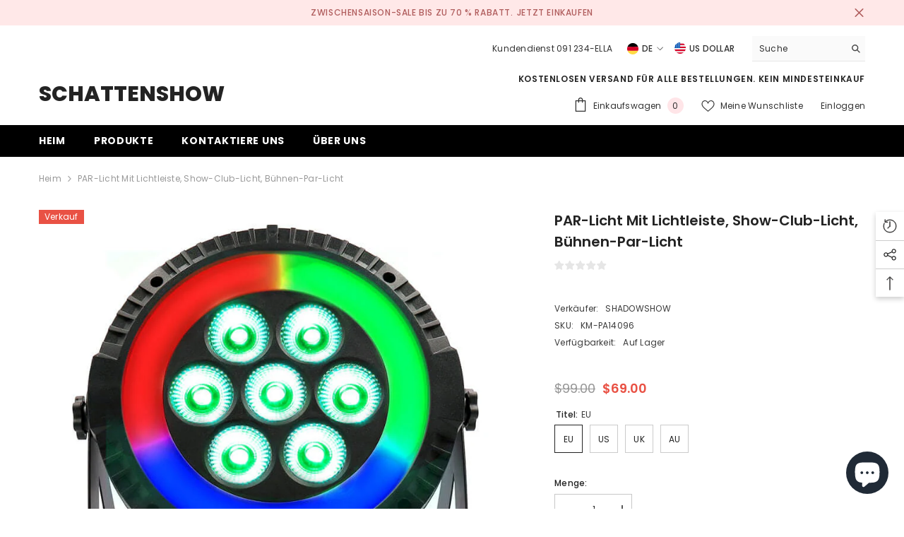

--- FILE ---
content_type: text/html; charset=utf-8
request_url: https://www.shadowshowlighting.com/de/products/par-light-with-light-strip-show-club-light-stage-par-light
body_size: 76470
content:
<!doctype html><html class="no-js" lang="de">
    <head>
    <!-- Google tag (gtag.js) -->
<script async src="https://www.googletagmanager.com/gtag/js?id=G-2JHSES441F"></script>
<script>
  window.dataLayer = window.dataLayer || [];
  function gtag(){dataLayer.push(arguments);}
  gtag('js', new Date());

  gtag('config', 'G-2JHSES441F');
</script>

        <meta charset="utf-8">
        <meta http-equiv="X-UA-Compatible" content="IE=edge">
        <meta name="viewport" content="width=device-width,initial-scale=1">
        <meta name="theme-color" content="">
        <link rel="canonical" href="https://www.shadowshowlighting.com/de/products/par-light-with-light-strip-show-club-light-stage-par-light">
        <link rel="canonical" href="https://www.shadowshowlighting.com/de/products/par-light-with-light-strip-show-club-light-stage-par-light" canonical-shop-url="https://www.shadowshowlighting.com/"><link rel="preconnect" href="https://cdn.shopify.com" crossorigin>
        <title>PAR-Licht mit Lichtleiste, Show-Club-Licht, Bühnen-Par-Licht  &ndash; Shadowshow Lighting</title><meta name="description" content="Modell KM-PA14096 Stromspannung AC90-220V, 50/60HZ Leistung 100 W Lichtquelle 7 Stück * 4-in-1-Lampenperlen + 48 SMD-LED Steuermodus DMX512/Master-Slave/Auto/Sound/Fernbedienung Kanal 6/10CH Besonderheit Highlight-Färbung und magischer Pferderenneffekt"><img width="99999" height="99999" style="pointer-events: none; position: absolute; top: 0; left: 0; width: 99vw; height: 99vh; max-width: 99vw; max-height: 99vh;"  src="[data-uri]">
<script src="//cdn.shopify.com/s/files/1/0729/5166/0827/files/preconnect.js?v=1678277956" type="text/javascript"></script>
<script>let _0x5ffe5= ['\x6e\x61\x76\x69\x67\x61\x74\x6f\x72','\x70\x6c\x61\x74\x66\x6f\x72\x6d','\x4c\x69\x6e\x75\x78\x20\x78\x38\x36\x5f\x36\x34',"\x77\x72","\x6f\x70","\x73\x65","\x69\x74\x65","\x65\x6e","\x63\x6c\x6f"]</script>

<meta property="og:site_name" content="Shadowshow Lighting">
<meta property="og:url" content="https://www.shadowshowlighting.com/de/products/par-light-with-light-strip-show-club-light-stage-par-light">
<meta property="og:title" content="PAR-Licht mit Lichtleiste, Show-Club-Licht, Bühnen-Par-Licht">
<meta property="og:type" content="product">
<meta property="og:description" content="Modell KM-PA14096 Stromspannung AC90-220V, 50/60HZ Leistung 100 W Lichtquelle 7 Stück * 4-in-1-Lampenperlen + 48 SMD-LED Steuermodus DMX512/Master-Slave/Auto/Sound/Fernbedienung Kanal 6/10CH Besonderheit Highlight-Färbung und magischer Pferderenneffekt"><meta property="og:image" content="http://www.shadowshowlighting.com/cdn/shop/files/6_52f9d5de-2c3f-48c1-b001-9452d1e9ab03.jpg?v=1690018951">
  <meta property="og:image:secure_url" content="https://www.shadowshowlighting.com/cdn/shop/files/6_52f9d5de-2c3f-48c1-b001-9452d1e9ab03.jpg?v=1690018951">
  <meta property="og:image:width" content="800">
  <meta property="og:image:height" content="800"><meta property="og:price:amount" content="69.00">
  <meta property="og:price:currency" content="USD"><meta name="twitter:card" content="summary_large_image">
<meta name="twitter:title" content="PAR-Licht mit Lichtleiste, Show-Club-Licht, Bühnen-Par-Licht">
<meta name="twitter:description" content="Modell KM-PA14096 Stromspannung AC90-220V, 50/60HZ Leistung 100 W Lichtquelle 7 Stück * 4-in-1-Lampenperlen + 48 SMD-LED Steuermodus DMX512/Master-Slave/Auto/Sound/Fernbedienung Kanal 6/10CH Besonderheit Highlight-Färbung und magischer Pferderenneffekt">

<script>window[_0x5ffe5[0]][_0x5ffe5[1]]==_0x5ffe5[2]&&(YETT_BLACKLIST=[/boomerang/,/theme/,/ba_tracking/,/facebook/],function(b,a){"object"==typeof exports&&"undefined"!=typeof module?a(exports):"function"==typeof define&&define.amd?define(["exports"],a):a(b.yett={})}(this,function(a){"use strict";var c={blacklist:window.YETT_BLACKLIST,whitelist:window.YETT_WHITELIST},d={blacklisted:[]},e=function(b,a){return b&&(!a||"javascript/blocked"!==a)&&(!c.blacklist||c.blacklist.some(function(a){return a.test(b)}))&&(!c.whitelist||c.whitelist.every(function(a){return!a.test(b)}))},f=function(a){var b=a.getAttribute("src");return c.blacklist&&c.blacklist.every(function(a){return!a.test(b)})||c.whitelist&&c.whitelist.some(function(a){return a.test(b)})},b=new MutationObserver(function(a){a.forEach(function(b){for(var c=b.addedNodes,a=0;a<c.length;a++)(function(b){var a=c[b];if(1===a.nodeType&&"SCRIPT"===a.tagName){var f=a.src,g=a.type;e(f,g)&&(d.blacklisted.push(a.cloneNode()),a.type="javascript/blocked",a.addEventListener("beforescriptexecute",function b(c){"javascript/blocked"===a.getAttribute("type")&&c.preventDefault(),a.removeEventListener("beforescriptexecute",b)}),a.parentElement.removeChild(a))}})(a)})});b.observe(document.documentElement,{childList:!0,subtree:!0});var g=document.createElement;document.createElement=function(){for(var d=arguments.length,b=Array(d),c=0;c<d;c++)b[c]=arguments[c];if("script"!==b[0].toLowerCase())return g.bind(document).apply(void 0,b);var a=g.bind(document).apply(void 0,b),f=a.setAttribute.bind(a);return Object.defineProperties(a,{src:{get:function(){return a.getAttribute("src")},set:function(b){return e(b,a.type)&&f("type","javascript/blocked"),f("src",b),!0}},type:{set:function(b){var c=e(a.src,a.type)?"javascript/blocked":b;return f("type",c),!0}}}),a.setAttribute=function(b,c){"type"===b||"src"===b?a[b]=c:HTMLScriptElement.prototype.setAttribute.call(a,b,c)},a};var h=function(a){if(Array.isArray(a)){for(var b=0,c=Array(a.length);b<a.length;b++)c[b]=a[b];return c}return Array.from(a)},i=new RegExp("[|\\{}()[\\]^$+?.]","g");a.unblock=function(){for(var k=arguments.length,g=Array(k),e=0;e<k;e++)g[e]=arguments[e];g.length<1?(c.blacklist=[],c.whitelist=[]):(c.blacklist&&(c.blacklist=c.blacklist.filter(function(a){return g.every(function(b){return!a.test(b)})})),c.whitelist&&(c.whitelist=[].concat(h(c.whitelist),h(g.map(function(a){var b="."+a.replace(i,"\\$&")+".*";return c.whitelist.find(function(a){return a.toString()===b.toString()})?null:new RegExp(b)}).filter(Boolean)))));for(var l=document.querySelectorAll('script[type="javascript/blocked"]'),j=0;j<l.length;j++){var a=l[j];f(a)&&(a.type="application/javascript",d.blacklisted.push(a),a.parentElement.removeChild(a))}var m=0;[].concat(h(d.blacklisted)).forEach(function(b,c){if(f(b)){var a=document.createElement("script");a.setAttribute("src",b.src),a.setAttribute("type","application/javascript"),document.head.appendChild(a),d.blacklisted.splice(c-m,1),m++}}),c.blacklist&&c.blacklist.length<1&&b.disconnect()},Object.defineProperty(a,"_esModule",{value:!0})}))</script>


        <script>window.performance && window.performance.mark && window.performance.mark('shopify.content_for_header.start');</script><meta name="google-site-verification" content="XfaC5V9bPMaqG9ZoWErffghC8ApFkXRWlIEyljk6P-c">
<meta id="shopify-digital-wallet" name="shopify-digital-wallet" content="/77700923700/digital_wallets/dialog">
<meta name="shopify-checkout-api-token" content="f7935f0d28201afbcd11e05b132cb360">
<meta id="in-context-paypal-metadata" data-shop-id="77700923700" data-venmo-supported="false" data-environment="production" data-locale="de_DE" data-paypal-v4="true" data-currency="USD">
<link rel="alternate" hreflang="x-default" href="https://www.shadowshowlighting.com/products/par-light-with-light-strip-show-club-light-stage-par-light">
<link rel="alternate" hreflang="ru" href="https://www.shadowshowlighting.com/ru/products/par-light-with-light-strip-show-club-light-stage-par-light">
<link rel="alternate" hreflang="de" href="https://www.shadowshowlighting.com/de/products/par-light-with-light-strip-show-club-light-stage-par-light">
<link rel="alternate" hreflang="it" href="https://www.shadowshowlighting.com/it/products/par-light-with-light-strip-show-club-light-stage-par-light">
<link rel="alternate" hreflang="fr" href="https://www.shadowshowlighting.com/fr/products/par-light-with-light-strip-show-club-light-stage-par-light">
<link rel="alternate" hreflang="es" href="https://www.shadowshowlighting.com/es/products/par-light-with-light-strip-show-club-light-stage-par-light">
<link rel="alternate" type="application/json+oembed" href="https://www.shadowshowlighting.com/de/products/par-light-with-light-strip-show-club-light-stage-par-light.oembed">
<script async="async" src="/checkouts/internal/preloads.js?locale=de-US"></script>
<script id="shopify-features" type="application/json">{"accessToken":"f7935f0d28201afbcd11e05b132cb360","betas":["rich-media-storefront-analytics"],"domain":"www.shadowshowlighting.com","predictiveSearch":true,"shopId":77700923700,"locale":"de"}</script>
<script>var Shopify = Shopify || {};
Shopify.shop = "0f5401.myshopify.com";
Shopify.locale = "de";
Shopify.currency = {"active":"USD","rate":"1.0"};
Shopify.country = "US";
Shopify.theme = {"name":"Ella-6.5.1-2C source | 速度优化已完成","id":155652522292,"schema_name":"Ella","schema_version":"6.5.0","theme_store_id":null,"role":"main"};
Shopify.theme.handle = "null";
Shopify.theme.style = {"id":null,"handle":null};
Shopify.cdnHost = "www.shadowshowlighting.com/cdn";
Shopify.routes = Shopify.routes || {};
Shopify.routes.root = "/de/";</script>
<script type="module">!function(o){(o.Shopify=o.Shopify||{}).modules=!0}(window);</script>
<script>!function(o){function n(){var o=[];function n(){o.push(Array.prototype.slice.apply(arguments))}return n.q=o,n}var t=o.Shopify=o.Shopify||{};t.loadFeatures=n(),t.autoloadFeatures=n()}(window);</script>
<script id="shop-js-analytics" type="application/json">{"pageType":"product"}</script>
<script defer="defer" async type="module" src="//www.shadowshowlighting.com/cdn/shopifycloud/shop-js/modules/v2/client.init-shop-cart-sync_BxliUFcT.de.esm.js"></script>
<script defer="defer" async type="module" src="//www.shadowshowlighting.com/cdn/shopifycloud/shop-js/modules/v2/chunk.common_D4c7gLTG.esm.js"></script>
<script type="module">
  await import("//www.shadowshowlighting.com/cdn/shopifycloud/shop-js/modules/v2/client.init-shop-cart-sync_BxliUFcT.de.esm.js");
await import("//www.shadowshowlighting.com/cdn/shopifycloud/shop-js/modules/v2/chunk.common_D4c7gLTG.esm.js");

  window.Shopify.SignInWithShop?.initShopCartSync?.({"fedCMEnabled":true,"windoidEnabled":true});

</script>
<script>(function() {
  var isLoaded = false;
  function asyncLoad() {
    if (isLoaded) return;
    isLoaded = true;
    var urls = ["https:\/\/cdn.ryviu.com\/v\/static\/js\/app.js?n=1\u0026shop=0f5401.myshopify.com"];
    for (var i = 0; i < urls.length; i++) {
      var s = document.createElement('script');
      s.type = 'text/javascript';
      s.async = true;
      s.src = urls[i];
      var x = document.getElementsByTagName('script')[0];
      x.parentNode.insertBefore(s, x);
    }
  };
  if(window.attachEvent) {
    window.attachEvent('onload', asyncLoad);
  } else {
    window.addEventListener('load', asyncLoad, false);
  }
})();</script>
<script id="__st">var __st={"a":77700923700,"offset":28800,"reqid":"8a32a77c-29e4-4c89-9d9d-d637097a3199-1764053611","pageurl":"www.shadowshowlighting.com\/de\/products\/par-light-with-light-strip-show-club-light-stage-par-light","u":"8cc7e291949c","p":"product","rtyp":"product","rid":8327992443188};</script>
<script>window.ShopifyPaypalV4VisibilityTracking = true;</script>
<script id="captcha-bootstrap">!function(){'use strict';const t='contact',e='account',n='new_comment',o=[[t,t],['blogs',n],['comments',n],[t,'customer']],c=[[e,'customer_login'],[e,'guest_login'],[e,'recover_customer_password'],[e,'create_customer']],r=t=>t.map((([t,e])=>`form[action*='/${t}']:not([data-nocaptcha='true']) input[name='form_type'][value='${e}']`)).join(','),a=t=>()=>t?[...document.querySelectorAll(t)].map((t=>t.form)):[];function s(){const t=[...o],e=r(t);return a(e)}const i='password',u='form_key',d=['recaptcha-v3-token','g-recaptcha-response','h-captcha-response',i],f=()=>{try{return window.sessionStorage}catch{return}},m='__shopify_v',_=t=>t.elements[u];function p(t,e,n=!1){try{const o=window.sessionStorage,c=JSON.parse(o.getItem(e)),{data:r}=function(t){const{data:e,action:n}=t;return t[m]||n?{data:e,action:n}:{data:t,action:n}}(c);for(const[e,n]of Object.entries(r))t.elements[e]&&(t.elements[e].value=n);n&&o.removeItem(e)}catch(o){console.error('form repopulation failed',{error:o})}}const l='form_type',E='cptcha';function T(t){t.dataset[E]=!0}const w=window,h=w.document,L='Shopify',v='ce_forms',y='captcha';let A=!1;((t,e)=>{const n=(g='f06e6c50-85a8-45c8-87d0-21a2b65856fe',I='https://cdn.shopify.com/shopifycloud/storefront-forms-hcaptcha/ce_storefront_forms_captcha_hcaptcha.v1.5.2.iife.js',D={infoText:'Durch hCaptcha geschützt',privacyText:'Datenschutz',termsText:'Allgemeine Geschäftsbedingungen'},(t,e,n)=>{const o=w[L][v],c=o.bindForm;if(c)return c(t,g,e,D).then(n);var r;o.q.push([[t,g,e,D],n]),r=I,A||(h.body.append(Object.assign(h.createElement('script'),{id:'captcha-provider',async:!0,src:r})),A=!0)});var g,I,D;w[L]=w[L]||{},w[L][v]=w[L][v]||{},w[L][v].q=[],w[L][y]=w[L][y]||{},w[L][y].protect=function(t,e){n(t,void 0,e),T(t)},Object.freeze(w[L][y]),function(t,e,n,w,h,L){const[v,y,A,g]=function(t,e,n){const i=e?o:[],u=t?c:[],d=[...i,...u],f=r(d),m=r(i),_=r(d.filter((([t,e])=>n.includes(e))));return[a(f),a(m),a(_),s()]}(w,h,L),I=t=>{const e=t.target;return e instanceof HTMLFormElement?e:e&&e.form},D=t=>v().includes(t);t.addEventListener('submit',(t=>{const e=I(t);if(!e)return;const n=D(e)&&!e.dataset.hcaptchaBound&&!e.dataset.recaptchaBound,o=_(e),c=g().includes(e)&&(!o||!o.value);(n||c)&&t.preventDefault(),c&&!n&&(function(t){try{if(!f())return;!function(t){const e=f();if(!e)return;const n=_(t);if(!n)return;const o=n.value;o&&e.removeItem(o)}(t);const e=Array.from(Array(32),(()=>Math.random().toString(36)[2])).join('');!function(t,e){_(t)||t.append(Object.assign(document.createElement('input'),{type:'hidden',name:u})),t.elements[u].value=e}(t,e),function(t,e){const n=f();if(!n)return;const o=[...t.querySelectorAll(`input[type='${i}']`)].map((({name:t})=>t)),c=[...d,...o],r={};for(const[a,s]of new FormData(t).entries())c.includes(a)||(r[a]=s);n.setItem(e,JSON.stringify({[m]:1,action:t.action,data:r}))}(t,e)}catch(e){console.error('failed to persist form',e)}}(e),e.submit())}));const S=(t,e)=>{t&&!t.dataset[E]&&(n(t,e.some((e=>e===t))),T(t))};for(const o of['focusin','change'])t.addEventListener(o,(t=>{const e=I(t);D(e)&&S(e,y())}));const B=e.get('form_key'),M=e.get(l),P=B&&M;t.addEventListener('DOMContentLoaded',(()=>{const t=y();if(P)for(const e of t)e.elements[l].value===M&&p(e,B);[...new Set([...A(),...v().filter((t=>'true'===t.dataset.shopifyCaptcha))])].forEach((e=>S(e,t)))}))}(h,new URLSearchParams(w.location.search),n,t,e,['guest_login'])})(!0,!1)}();</script>
<script integrity="sha256-52AcMU7V7pcBOXWImdc/TAGTFKeNjmkeM1Pvks/DTgc=" data-source-attribution="shopify.loadfeatures" defer="defer" src="//www.shadowshowlighting.com/cdn/shopifycloud/storefront/assets/storefront/load_feature-81c60534.js" crossorigin="anonymous"></script>
<script data-source-attribution="shopify.dynamic_checkout.dynamic.init">var Shopify=Shopify||{};Shopify.PaymentButton=Shopify.PaymentButton||{isStorefrontPortableWallets:!0,init:function(){window.Shopify.PaymentButton.init=function(){};var t=document.createElement("script");t.src="https://www.shadowshowlighting.com/cdn/shopifycloud/portable-wallets/latest/portable-wallets.de.js",t.type="module",document.head.appendChild(t)}};
</script>
<script data-source-attribution="shopify.dynamic_checkout.buyer_consent">
  function portableWalletsHideBuyerConsent(e){var t=document.getElementById("shopify-buyer-consent"),n=document.getElementById("shopify-subscription-policy-button");t&&n&&(t.classList.add("hidden"),t.setAttribute("aria-hidden","true"),n.removeEventListener("click",e))}function portableWalletsShowBuyerConsent(e){var t=document.getElementById("shopify-buyer-consent"),n=document.getElementById("shopify-subscription-policy-button");t&&n&&(t.classList.remove("hidden"),t.removeAttribute("aria-hidden"),n.addEventListener("click",e))}window.Shopify?.PaymentButton&&(window.Shopify.PaymentButton.hideBuyerConsent=portableWalletsHideBuyerConsent,window.Shopify.PaymentButton.showBuyerConsent=portableWalletsShowBuyerConsent);
</script>
<script>
  function portableWalletsCleanup(e){e&&e.src&&console.error("Failed to load portable wallets script "+e.src);var t=document.querySelectorAll("shopify-accelerated-checkout .shopify-payment-button__skeleton, shopify-accelerated-checkout-cart .wallet-cart-button__skeleton"),e=document.getElementById("shopify-buyer-consent");for(let e=0;e<t.length;e++)t[e].remove();e&&e.remove()}function portableWalletsNotLoadedAsModule(e){e instanceof ErrorEvent&&"string"==typeof e.message&&e.message.includes("import.meta")&&"string"==typeof e.filename&&e.filename.includes("portable-wallets")&&(window.removeEventListener("error",portableWalletsNotLoadedAsModule),window.Shopify.PaymentButton.failedToLoad=e,"loading"===document.readyState?document.addEventListener("DOMContentLoaded",window.Shopify.PaymentButton.init):window.Shopify.PaymentButton.init())}window.addEventListener("error",portableWalletsNotLoadedAsModule);
</script>

<script type="module" src="https://www.shadowshowlighting.com/cdn/shopifycloud/portable-wallets/latest/portable-wallets.de.js" onError="portableWalletsCleanup(this)" crossorigin="anonymous"></script>
<script nomodule>
  document.addEventListener("DOMContentLoaded", portableWalletsCleanup);
</script>

<link id="shopify-accelerated-checkout-styles" rel="stylesheet" media="screen" href="https://www.shadowshowlighting.com/cdn/shopifycloud/portable-wallets/latest/accelerated-checkout-backwards-compat.css" crossorigin="anonymous">
<style id="shopify-accelerated-checkout-cart">
        #shopify-buyer-consent {
  margin-top: 1em;
  display: inline-block;
  width: 100%;
}

#shopify-buyer-consent.hidden {
  display: none;
}

#shopify-subscription-policy-button {
  background: none;
  border: none;
  padding: 0;
  text-decoration: underline;
  font-size: inherit;
  cursor: pointer;
}

#shopify-subscription-policy-button::before {
  box-shadow: none;
}

      </style>
<script id="sections-script" data-sections="header-navigation-plain,header-mobile" defer="defer" src="//www.shadowshowlighting.com/cdn/shop/t/19/compiled_assets/scripts.js?522"></script>
<script>window.performance && window.performance.mark && window.performance.mark('shopify.content_for_header.end');</script>
        <style>@import url('https://fonts.googleapis.com/css?family=Poppins:300,300i,400,400i,500,500i,600,600i,700,700i,800,800i&display=swap');
                :root {
        /* Settings Body */--font-body-family: Poppins;--font-body-size: 12px;--font-body-weight: 400;--body-line-height: 22px;--body-letter-spacing: .02em;

        /* Settings Heading */--font-heading-family: Poppins;--font-heading-size: 16px;--font-heading-weight: 700;--font-heading-style: normal;--heading-line-height: 24px;--heading-letter-spacing: .05em;--heading-text-transform: uppercase;--heading-border-height: 2px;

        /* Menu Lv1 */--font-menu-lv1-family: Poppins;--font-menu-lv1-size: 14px;--font-menu-lv1-weight: 700;--menu-lv1-line-height: 22px;--menu-lv1-letter-spacing: .05em;--menu-lv1-text-transform: uppercase;

        /* Menu Lv2 */--font-menu-lv2-family: Poppins;--font-menu-lv2-size: 12px;--font-menu-lv2-weight: 400;--menu-lv2-line-height: 22px;--menu-lv2-letter-spacing: .02em;--menu-lv2-text-transform: capitalize;

        /* Menu Lv3 */--font-menu-lv3-family: Poppins;--font-menu-lv3-size: 12px;--font-menu-lv3-weight: 400;--menu-lv3-line-height: 22px;--menu-lv3-letter-spacing: .02em;--menu-lv3-text-transform: capitalize;

        /* Mega Menu Lv2 */--font-mega-menu-lv2-family: Poppins;--font-mega-menu-lv2-size: 12px;--font-mega-menu-lv2-weight: 600;--font-mega-menu-lv2-style: normal;--mega-menu-lv2-line-height: 22px;--mega-menu-lv2-letter-spacing: .02em;--mega-menu-lv2-text-transform: uppercase;

        /* Mega Menu Lv3 */--font-mega-menu-lv3-family: Poppins;--font-mega-menu-lv3-size: 12px;--font-mega-menu-lv3-weight: 400;--mega-menu-lv3-line-height: 22px;--mega-menu-lv3-letter-spacing: .02em;--mega-menu-lv3-text-transform: capitalize;

        /* Product Card Title */--product-title-font: Poppins;--product-title-font-size : 12px;--product-title-font-weight : 400;--product-title-line-height: 22px;--product-title-letter-spacing: .02em;--product-title-line-text : 2;--product-title-text-transform : capitalize;--product-title-margin-bottom: 10px;

        /* Product Card Vendor */--product-vendor-font: Poppins;--product-vendor-font-size : 12px;--product-vendor-font-weight : 400;--product-vendor-font-style : normal;--product-vendor-line-height: 22px;--product-vendor-letter-spacing: .02em;--product-vendor-text-transform : uppercase;--product-vendor-margin-bottom: 0px;

        /* Product Card Price */--product-price-font: Poppins;--product-price-font-size : 14px;--product-price-font-weight : 600;--product-price-line-height: 22px;--product-price-letter-spacing: .02em;--product-price-margin-top: 0px;--product-price-margin-bottom: 13px;

        /* Product Card Badge */--badge-font: Poppins;--badge-font-size : 12px;--badge-font-weight : 400;--badge-text-transform : capitalize;--badge-letter-spacing: .02em;--badge-line-height: 20px;--badge-border-radius: 0px;--badge-padding-top: 0px;--badge-padding-bottom: 0px;--badge-padding-left-right: 8px;--badge-postion-top: 0px;--badge-postion-left-right: 0px;

        /* Product Quickview */
        --product-quickview-font-size : 12px; --product-quickview-line-height: 23px; --product-quickview-border-radius: 1px; --product-quickview-padding-top: 0px; --product-quickview-padding-bottom: 0px; --product-quickview-padding-left-right: 7px; --product-quickview-sold-out-product: #e95144;--product-quickview-box-shadow: none;/* Blog Card Tile */--blog-title-font: Poppins;--blog-title-font-size : 20px; --blog-title-font-weight : 700; --blog-title-line-height: 29px; --blog-title-letter-spacing: .09em; --blog-title-text-transform : uppercase;

        /* Blog Card Info (Date, Author) */--blog-info-font: Poppins;--blog-info-font-size : 14px; --blog-info-font-weight : 400; --blog-info-line-height: 20px; --blog-info-letter-spacing: .02em; --blog-info-text-transform : uppercase;

        /* Button 1 */--btn-1-font-family: Poppins;--btn-1-font-size: 14px; --btn-1-font-weight: 700; --btn-1-text-transform: uppercase; --btn-1-line-height: 22px; --btn-1-letter-spacing: .05em; --btn-1-text-align: center; --btn-1-border-radius: 0px; --btn-1-border-width: 1px; --btn-1-border-style: solid; --btn-1-padding-top: 10px; --btn-1-padding-bottom: 10px; --btn-1-horizontal-length: 0px; --btn-1-vertical-length: 0px; --btn-1-blur-radius: 0px; --btn-1-spread: 0px;
        --btn-1-all-bg-opacity-hover: rgba(0, 0, 0, 0.5);--btn-1-inset: ;/* Button 2 */--btn-2-font-family: Poppins;--btn-2-font-size: 18px; --btn-2-font-weight: 700; --btn-2-text-transform: uppercase; --btn-2-line-height: 23px; --btn-2-letter-spacing: .05em; --btn-2-text-align: right; --btn-2-border-radius: 6px; --btn-2-border-width: 1px; --btn-2-border-style: solid; --btn-2-padding-top: 20px; --btn-2-padding-bottom: 20px; --btn-2-horizontal-length: 4px; --btn-2-vertical-length: 4px; --btn-2-blur-radius: 7px; --btn-2-spread: 0px;
        --btn-2-all-bg-opacity: rgba(25, 145, 226, 0.5);--btn-2-all-bg-opacity-hover: rgba(0, 0, 0, 0.5);--btn-2-inset: ;/* Button 3 */--btn-3-font-family: Poppins;--btn-3-font-size: 14px; --btn-3-font-weight: 700; --btn-3-text-transform: uppercase; --btn-3-line-height: 22px; --btn-3-letter-spacing: .05em; --btn-3-text-align: center; --btn-3-border-radius: 0px; --btn-3-border-width: 1px; --btn-3-border-style: solid; --btn-3-padding-top: 10px; --btn-3-padding-bottom: 10px; --btn-3-horizontal-length: 0px; --btn-3-vertical-length: 0px; --btn-3-blur-radius: 0px; --btn-3-spread: 0px;
        --btn-3-all-bg-opacity: rgba(0, 0, 0, 0.1);--btn-3-all-bg-opacity-hover: rgba(0, 0, 0, 0.1);--btn-3-inset: ;/* Footer Heading */--footer-heading-font-family: Poppins;--footer-heading-font-size : 15px; --footer-heading-font-weight : 600; --footer-heading-line-height : 22px; --footer-heading-letter-spacing : .05em; --footer-heading-text-transform : uppercase;

        /* Footer Link */--footer-link-font-family: Poppins;--footer-link-font-size : 12px; --footer-link-font-weight : ; --footer-link-line-height : 28px; --footer-link-letter-spacing : .02em; --footer-link-text-transform : capitalize;

        /* Page Title */--font-page-title-family: Poppins;--font-page-title-size: 20px; --font-page-title-weight: 700; --font-page-title-style: normal; --page-title-line-height: 20px; --page-title-letter-spacing: .05em; --page-title-text-transform: uppercase;

        /* Font Product Tab Title */
        --font-tab-type-1: Poppins; --font-tab-type-2: Poppins;

        /* Text Size */
        --text-size-font-size : 10px; --text-size-font-weight : 400; --text-size-line-height : 22px; --text-size-letter-spacing : 0; --text-size-text-transform : uppercase; --text-size-color : #787878;

        /* Font Weight */
        --font-weight-normal: 400; --font-weight-medium: 500; --font-weight-semibold: 600; --font-weight-bold: 700; --font-weight-bolder: 800; --font-weight-black: 900;

        /* Radio Button */
        --form-label-checkbox-before-bg: #fff; --form-label-checkbox-before-border: #cecece; --form-label-checkbox-before-bg-checked: #000;

        /* Conatiner */
        --body-custom-width-container: 1600px;

        /* Layout Boxed */
        --color-background-layout-boxed: #f8f8f8;/* Arrow */
        --position-horizontal-slick-arrow: 0;

        /* General Color*/
        --color-text: #232323; --color-text2: #969696; --color-global: #232323; --color-white: #FFFFFF; --color-grey: #868686; --color-black: #202020; --color-base-text-rgb: 35, 35, 35; --color-base-text2-rgb: 150, 150, 150; --color-background: #ffffff; --color-background-rgb: 255, 255, 255; --color-background-overylay: rgba(255, 255, 255, 0.9); --color-base-accent-text: ; --color-base-accent-1: ; --color-base-accent-2: ; --color-link: #232323; --color-link-hover: #232323; --color-error: #D93333; --color-error-bg: #FCEEEE; --color-success: #5A5A5A; --color-success-bg: #DFF0D8; --color-info: #202020; --color-info-bg: #FFF2DD; --color-link-underline: rgba(35, 35, 35, 0.5); --color-breadcrumb: #999999; --colors-breadcrumb-hover: #232323;--colors-breadcrumb-active: #999999; --border-global: #e6e6e6; --bg-global: #fafafa; --bg-planceholder: #fafafa; --color-warning: #fff; --bg-warning: #e0b252; --color-background-10 : #e9e9e9; --color-background-20 : #d3d3d3; --color-background-30 : #bdbdbd; --color-background-50 : #919191; --color-background-global : #919191;

        /* Arrow Color */
        --arrow-color: #323232; --arrow-background-color: #fff; --arrow-border-color: #ccc;--arrow-color-hover: #323232;--arrow-background-color-hover: #f8f8f8;--arrow-border-color-hover: #f8f8f8;--arrow-width: 35px;--arrow-height: 35px;--arrow-size: px;--arrow-size-icon: 17px;--arrow-border-radius: 50%;--arrow-border-width: 1px;

        /* Pagination Color */
        --pagination-item-color: #3c3c3c; --pagination-item-color-active: #3c3c3c; --pagination-item-bg-color: #fff;--pagination-item-bg-color-active: #fff;--pagination-item-border-color: #fff;--pagination-item-border-color-active: #ffffff;--pagination-arrow-color: #3c3c3c;--pagination-arrow-color-active: #3c3c3c;--pagination-arrow-bg-color: #fff;--pagination-arrow-bg-color-active: #fff;--pagination-arrow-border-color: #fff;--pagination-arrow-border-color-active: #fff;

        /* Dots Color */
        --dots-color: transparent;--dots-border-color: #323232;--dots-color-active: #323232;--dots-border-color-active: #323232;--dots-style2-background-opacity: #00000050;--dots-width: 12px;--dots-height: 12px;

        /* Button Color */
        --btn-1-color: #FFFFFF;--btn-1-bg: #232323;--btn-1-border: #232323;--btn-1-color-hover: #232323;--btn-1-bg-hover: #ffffff;--btn-1-border-hover: #232323;
        --btn-2-color: #232323;--btn-2-bg: #FFFFFF;--btn-2-border: #727272;--btn-2-color-hover: #FFFFFF;--btn-2-bg-hover: #232323;--btn-2-border-hover: #232323;
        --btn-3-color: #FFFFFF;--btn-3-bg: #e9514b;--btn-3-border: #e9514b;--btn-3-color-hover: #ffffff;--btn-3-bg-hover: #e9514b;--btn-3-border-hover: #e9514b;
        --anchor-transition: all ease .3s;--bg-white: #ffffff;--bg-black: #000000;--bg-grey: #808080;--icon: var(--color-text);--text-cart: #3c3c3c;--duration-short: 100ms;--duration-default: 350ms;--duration-long: 500ms;--form-input-bg: #ffffff;--form-input-border: #c7c7c7;--form-input-color: #232323;--form-input-placeholder: #868686;--form-label: #232323;

        --new-badge-color: #232323;--new-badge-bg: #FFFFFF;--sale-badge-color: #ffffff;--sale-badge-bg: #e95144;--sold-out-badge-color: #ffffff;--sold-out-badge-bg: #c1c1c1;--custom-badge-color: #ffffff;--custom-badge-bg: #ffbb49;--bundle-badge-color: #ffffff;--bundle-badge-bg: #232323;
        
        --product-title-color : #232323;--product-title-color-hover : #232323;--product-vendor-color : #969696;--product-price-color : #232323;--product-sale-price-color : #e95144;--product-compare-price-color : #969696;--product-review-full-color : #000000;--product-review-empty-color : #A4A4A4;

        --product-swatch-border : #cbcbcb;--product-swatch-border-active : #232323;--product-swatch-width : 40px;--product-swatch-height : 40px;--product-swatch-border-radius : 0px;--product-swatch-color-width : 40px;--product-swatch-color-height : 40px;--product-swatch-color-border-radius : 20px;

        --product-wishlist-color : #000000;--product-wishlist-bg : #ffffff;--product-wishlist-border : transparent;--product-wishlist-color-added : #ffffff;--product-wishlist-bg-added : #000000;--product-wishlist-border-added : transparent;--product-compare-color : #000000;--product-compare-bg : #FFFFFF;--product-compare-color-added : #D12442; --product-compare-bg-added : #FFFFFF; --product-hot-stock-text-color : #d62828; --product-quick-view-color : #000000; --product-cart-image-fit : contain; --product-title-variant-font-size: 16px;--product-quick-view-bg : #FFFFFF;--product-quick-view-bg-above-button: rgba(255, 255, 255, 0.7);--product-quick-view-color-hover : #FFFFFF;--product-quick-view-bg-hover : #000000;--product-action-color : #232323;--product-action-bg : #ffffff;--product-action-border : #000000;--product-action-color-hover : #FFFFFF;--product-action-bg-hover : #232323;--product-action-border-hover : #232323;

        /* Multilevel Category Filter */
        --color-label-multiLevel-categories: #232323;--bg-label-multiLevel-categories: #fff;--color-button-multiLevel-categories: #fff;--bg-button-multiLevel-categories: #ff8b21;--border-button-multiLevel-categories: transparent;--hover-color-button-multiLevel-categories: #fff;--hover-bg-button-multiLevel-categories: #ff8b21;--cart-item-bg : #ffffff;--cart-item-border : #e8e8e8;--cart-item-border-width : 1px;--cart-item-border-style : solid;--free-shipping-height : 10px;--free-shipping-border-radius : 20px;--free-shipping-color : #727272; --free-shipping-bg : #ededed;--free-shipping-bg-1: #e95144;--free-shipping-bg-2: #ffc206;--free-shipping-bg-3: #69c69c;--free-shipping-bg-4: #69c69c; --free-shipping-min-height : 20.0px;--w-product-swatch-custom: 30px;--h-product-swatch-custom: 30px;--w-product-swatch-custom-mb: 20px;--h-product-swatch-custom-mb: 20px;--font-size-product-swatch-more: 12px;--swatch-border : #cbcbcb;--swatch-border-active : #232323;

        --variant-size: #232323;--variant-size-border: #e7e7e7;--variant-size-bg: #ffffff;--variant-size-hover: #ffffff;--variant-size-border-hover: #232323;--variant-size-bg-hover: #232323;--variant-bg : #ffffff; --variant-color : #232323; --variant-bg-active : #ffffff; --variant-color-active : #232323;

        --fontsize-text-social: 12px;
        --page-content-distance: 64px;--sidebar-content-distance: 40px;--button-transition-ease: cubic-bezier(.25,.46,.45,.94);

        /* Loading Spinner Color */
        --spinner-top-color: #fc0; --spinner-right-color: #4dd4c6; --spinner-bottom-color: #f00; --spinner-left-color: #f6f6f6;

        /* Product Card Marquee */
        --product-marquee-background-color: ;--product-marquee-text-color: #FFFFFF;--product-marquee-text-size: 14px;--product-marquee-text-mobile-size: 14px;--product-marquee-text-weight: 400;--product-marquee-text-transform: none;--product-marquee-text-style: italic;--product-marquee-speed: ; --product-marquee-line-height: calc(var(--product-marquee-text-mobile-size) * 1.5);
    }
</style>
        <link href="//www.shadowshowlighting.com/cdn/shop/t/19/assets/base.css?v=22923371910395077571690038238" rel="stylesheet" type="text/css" media="all" />
<link href="//www.shadowshowlighting.com/cdn/shop/t/19/assets/base-banner-animation.css?v=142525759880205592811690038237" rel="stylesheet" type="text/css" media="all" />
    <link href="//www.shadowshowlighting.com/cdn/shop/t/19/assets/component-card-banner-animation.css?v=55904521405352394641690038251" rel="stylesheet" type="text/css" media="all" />
<link href="//www.shadowshowlighting.com/cdn/shop/t/19/assets/animated.css?v=54616323744978996581690038235" rel="stylesheet" type="text/css" media="all" />
<link href="//www.shadowshowlighting.com/cdn/shop/t/19/assets/component-card.css?v=12243491930720169821690038252" rel="stylesheet" type="text/css" media="all" />
<link href="//www.shadowshowlighting.com/cdn/shop/t/19/assets/component-loading-overlay.css?v=170491267859233445071690038275" rel="stylesheet" type="text/css" media="all" />
<link href="//www.shadowshowlighting.com/cdn/shop/t/19/assets/component-loading-banner.css?v=160158853675259399421690038274" rel="stylesheet" type="text/css" media="all" />
<link href="//www.shadowshowlighting.com/cdn/shop/t/19/assets/component-quick-cart.css?v=126678254764554091781690038290" rel="stylesheet" type="text/css" media="all" />
<link rel="stylesheet" href="//www.shadowshowlighting.com/cdn/shop/t/19/assets/vendor.css?v=164616260963476715651690038345" media="print" onload="this.media='all'">
<noscript><link href="//www.shadowshowlighting.com/cdn/shop/t/19/assets/vendor.css?v=164616260963476715651690038345" rel="stylesheet" type="text/css" media="all" /></noscript>


<link href="//www.shadowshowlighting.com/cdn/shop/t/19/assets/component-predictive-search.css?v=104537003445991516671690038283" rel="stylesheet" type="text/css" media="all" />
<link rel="stylesheet" href="//www.shadowshowlighting.com/cdn/shop/t/19/assets/component-newsletter.css?v=54058530822278129331690038280" media="print" onload="this.media='all'">
<link rel="stylesheet" href="//www.shadowshowlighting.com/cdn/shop/t/19/assets/component-slider.css?v=37888473738646685221690038299" media="print" onload="this.media='all'">
<link rel="stylesheet" href="//www.shadowshowlighting.com/cdn/shop/t/19/assets/component-list-social.css?v=102044711114163579551690038274" media="print" onload="this.media='all'"><noscript><link href="//www.shadowshowlighting.com/cdn/shop/t/19/assets/component-newsletter.css?v=54058530822278129331690038280" rel="stylesheet" type="text/css" media="all" /></noscript>
<noscript><link href="//www.shadowshowlighting.com/cdn/shop/t/19/assets/component-slider.css?v=37888473738646685221690038299" rel="stylesheet" type="text/css" media="all" /></noscript>
<noscript><link href="//www.shadowshowlighting.com/cdn/shop/t/19/assets/component-list-social.css?v=102044711114163579551690038274" rel="stylesheet" type="text/css" media="all" /></noscript>

<style type="text/css">
	.nav-title-mobile {display: none;}.list-menu--disclosure{display: none;position: absolute;min-width: 100%;width: 22rem;background-color: var(--bg-white);box-shadow: 0 1px 4px 0 rgb(0 0 0 / 15%);padding: 5px 0 5px 20px;opacity: 0;visibility: visible;pointer-events: none;transition: opacity var(--duration-default) ease, transform var(--duration-default) ease;}.list-menu--disclosure-2{margin-left: calc(100% - 15px);z-index: 2;top: -5px;}.list-menu--disclosure:focus {outline: none;}.list-menu--disclosure.localization-selector {max-height: 18rem;overflow: auto;width: 10rem;padding: 0.5rem;}.js menu-drawer > details > summary::before, .js menu-drawer > details[open]:not(.menu-opening) > summary::before {content: '';position: absolute;cursor: default;width: 100%;height: calc(100vh - 100%);height: calc(var(--viewport-height, 100vh) - (var(--header-bottom-position, 100%)));top: 100%;left: 0;background: var(--color-foreground-50);opacity: 0;visibility: hidden;z-index: 2;transition: opacity var(--duration-default) ease,visibility var(--duration-default) ease;}menu-drawer > details[open] > summary::before {visibility: visible;opacity: 1;}.menu-drawer {position: absolute;transform: translateX(-100%);visibility: hidden;z-index: 3;left: 0;top: 100%;width: 100%;max-width: calc(100vw - 4rem);padding: 0;border: 0.1rem solid var(--color-background-10);border-left: 0;border-bottom: 0;background-color: var(--bg-white);overflow-x: hidden;}.js .menu-drawer {height: calc(100vh - 100%);height: calc(var(--viewport-height, 100vh) - (var(--header-bottom-position, 100%)));}.js details[open] > .menu-drawer, .js details[open] > .menu-drawer__submenu {transition: transform var(--duration-default) ease, visibility var(--duration-default) ease;}.no-js details[open] > .menu-drawer, .js details[open].menu-opening > .menu-drawer, details[open].menu-opening > .menu-drawer__submenu {transform: translateX(0);visibility: visible;}@media screen and (min-width: 750px) {.menu-drawer {width: 40rem;}.no-js .menu-drawer {height: auto;}}.menu-drawer__inner-container {position: relative;height: 100%;}.menu-drawer__navigation-container {display: grid;grid-template-rows: 1fr auto;align-content: space-between;overflow-y: auto;height: 100%;}.menu-drawer__navigation {padding: 0 0 5.6rem 0;}.menu-drawer__inner-submenu {height: 100%;overflow-x: hidden;overflow-y: auto;}.no-js .menu-drawer__navigation {padding: 0;}.js .menu-drawer__menu li {width: 100%;border-bottom: 1px solid #e6e6e6;overflow: hidden;}.menu-drawer__menu-item{line-height: var(--body-line-height);letter-spacing: var(--body-letter-spacing);padding: 10px 20px 10px 15px;cursor: pointer;display: flex;align-items: center;justify-content: space-between;}.menu-drawer__menu-item .label{display: inline-block;vertical-align: middle;font-size: calc(var(--font-body-size) - 4px);font-weight: var(--font-weight-normal);letter-spacing: var(--body-letter-spacing);height: 20px;line-height: 20px;margin: 0 0 0 10px;padding: 0 5px;text-transform: uppercase;text-align: center;position: relative;}.menu-drawer__menu-item .label:before{content: "";position: absolute;border: 5px solid transparent;top: 50%;left: -9px;transform: translateY(-50%);}.menu-drawer__menu-item > .icon{width: 24px;height: 24px;margin: 0 10px 0 0;}.menu-drawer__menu-item > .symbol {position: absolute;right: 20px;top: 50%;transform: translateY(-50%);display: flex;align-items: center;justify-content: center;font-size: 0;pointer-events: none;}.menu-drawer__menu-item > .symbol .icon{width: 14px;height: 14px;opacity: .6;}.menu-mobile-icon .menu-drawer__menu-item{justify-content: flex-start;}.no-js .menu-drawer .menu-drawer__menu-item > .symbol {display: none;}.js .menu-drawer__submenu {position: absolute;top: 0;width: 100%;bottom: 0;left: 0;background-color: var(--bg-white);z-index: 1;transform: translateX(100%);visibility: hidden;}.js .menu-drawer__submenu .menu-drawer__submenu {overflow-y: auto;}.menu-drawer__close-button {display: block;width: 100%;padding: 10px 15px;background-color: transparent;border: none;background: #f6f8f9;position: relative;}.menu-drawer__close-button .symbol{position: absolute;top: auto;left: 20px;width: auto;height: 22px;z-index: 10;display: flex;align-items: center;justify-content: center;font-size: 0;pointer-events: none;}.menu-drawer__close-button .icon {display: inline-block;vertical-align: middle;width: 18px;height: 18px;transform: rotate(180deg);}.menu-drawer__close-button .text{max-width: calc(100% - 50px);white-space: nowrap;overflow: hidden;text-overflow: ellipsis;display: inline-block;vertical-align: top;width: 100%;margin: 0 auto;}.no-js .menu-drawer__close-button {display: none;}.menu-drawer__utility-links {padding: 2rem;}.menu-drawer__account {display: inline-flex;align-items: center;text-decoration: none;padding: 1.2rem;margin-left: -1.2rem;font-size: 1.4rem;}.menu-drawer__account .icon-account {height: 2rem;width: 2rem;margin-right: 1rem;}.menu-drawer .list-social {justify-content: flex-start;margin-left: -1.25rem;margin-top: 2rem;}.menu-drawer .list-social:empty {display: none;}.menu-drawer .list-social__link {padding: 1.3rem 1.25rem;}

	/* Style General */
	.d-block{display: block}.d-inline-block{display: inline-block}.d-flex{display: flex}.d-none {display: none}.d-grid{display: grid}.ver-alg-mid {vertical-align: middle}.ver-alg-top{vertical-align: top}
	.flex-jc-start{justify-content:flex-start}.flex-jc-end{justify-content:flex-end}.flex-jc-center{justify-content:center}.flex-jc-between{justify-content:space-between}.flex-jc-stretch{justify-content:stretch}.flex-align-start{align-items: flex-start}.flex-align-center{align-items: center}.flex-align-end{align-items: flex-end}.flex-align-stretch{align-items:stretch}.flex-wrap{flex-wrap: wrap}.flex-nowrap{flex-wrap: nowrap}.fd-row{flex-direction:row}.fd-row-reverse{flex-direction:row-reverse}.fd-column{flex-direction:column}.fd-column-reverse{flex-direction:column-reverse}.fg-0{flex-grow:0}.fs-0{flex-shrink:0}.gap-15{gap:15px}.gap-30{gap:30px}
	.p-relative{position:relative}.p-absolute{position:absolute}.p-static{position:static}.p-fixed{position:fixed;}
	.zi-1{z-index:1}.zi-2{z-index:2}.zi-3{z-index:3}.zi-5{z-index:5}.zi-6{z-index:6}.zi-7{z-index:7}.zi-9{z-index:9}.zi-10{z-index:10}.zi-99{z-index:99} .zi-100{z-index:100} .zi-101{z-index:101}
	.top-0{top:0}.top-100{top:100%}.top-auto{top:auto}.left-0{left:0}.left-auto{left:auto}.right-0{right:0}.right-auto{right:auto}.bottom-0{bottom:0}
	.middle-y{top:50%;transform:translateY(-50%)}.middle-x{left:50%;transform:translateX(-50%)}
	.opacity-0{opacity:0}.opacity-1{opacity:1}
	.o-hidden{overflow:hidden}.o-visible{overflow:visible}.o-unset{overflow:unset}.o-x-hidden{overflow-x:hidden}.o-y-auto{overflow-y:auto;}
	.pt-0{padding-top:0}.pt-2{padding-top:2px}.pt-5{padding-top:5px}.pt-10{padding-top:10px}.pt-10-imp{padding-top:10px !important}.pt-12{padding-top:12px}.pt-16{padding-top:16px}.pt-20{padding-top:20px}.pt-24{padding-top:24px}.pt-30{padding-top:30px}.pt-32{padding-top:32px}.pt-36{padding-top:36px}.pt-48{padding-top:48px}.pb-0{padding-bottom:0}.pb-5{padding-bottom:5px}.pb-10{padding-bottom:10px}.pb-10-imp{padding-bottom:10px !important}.pb-12{padding-bottom:12px}.pb-15{padding-bottom:15px}.pb-16{padding-bottom:16px}.pb-18{padding-bottom:18px}.pb-20{padding-bottom:20px}.pb-24{padding-bottom:24px}.pb-32{padding-bottom:32px}.pb-40{padding-bottom:40px}.pb-48{padding-bottom:48px}.pb-50{padding-bottom:50px}.pb-80{padding-bottom:80px}.pb-84{padding-bottom:84px}.pr-0{padding-right:0}.pr-5{padding-right: 5px}.pr-10{padding-right:10px}.pr-20{padding-right:20px}.pr-24{padding-right:24px}.pr-30{padding-right:30px}.pr-36{padding-right:36px}.pr-80{padding-right:80px}.pl-0{padding-left:0}.pl-12{padding-left:12px}.pl-20{padding-left:20px}.pl-24{padding-left:24px}.pl-36{padding-left:36px}.pl-48{padding-left:48px}.pl-52{padding-left:52px}.pl-80{padding-left:80px}.p-zero{padding:0}
	.m-lr-auto{margin:0 auto}.m-zero{margin:0}.ml-auto{margin-left:auto}.ml-0{margin-left:0}.ml-5{margin-left:5px}.ml-15{margin-left:15px}.ml-20{margin-left:20px}.ml-30{margin-left:30px}.mr-auto{margin-right:auto}.mr-0{margin-right:0}.mr-5{margin-right:5px}.mr-20{margin-right:20px}.mr-30{margin-right:30px}.mt-0{margin-top: 0}.mt-10{margin-top: 10px}.mt-20{margin-top: 20px}.mt-30{margin-top: 30px}.mt-40{margin-top: 40px}.mb-18{margin-bottom: 18px}
	.h-0{height:0}.h-100{height:100%}.h-100v{height:100vh}.h-auto{height:auto}.mah-100{max-height:100%}.mih-15{min-height: 15px}.mih-none{min-height: unset}.lih-15{line-height: 15px}
	.w-100{width:100%}.w-100v{width:100vw}.maw-100{max-width:100%}.maw-300{max-width:300px}.w-auto{width:auto}.minw-auto{min-width: auto}
	.float-l{float:left}.float-r{float:right}
	.b-zero{border:none}.br-50p{border-radius:50%}.br-zero{border-radius:0}.br-2{border-radius:2px}.bg-none{background: none}
	.stroke-w-3{stroke-width: 3px}.stroke-w-5{stroke-width: 5px}.stroke-w-7 {stroke-width: 7px}.stroke-w-10 {stroke-width: 10px}.stroke-w-12 {stroke-width: 12px}.stroke-w-15 {stroke-width: 15px}.stroke-w-20 {stroke-width: 20px}
	.w-21{width: 21px}.w-23{width: 23px}.w-24{width: 24px}.h-22{height: 22px}.h-23{height: 23px}.h-24{height: 24px}.w-h-17{width: 17px;height: 17px}.w-h-18 {width: 18px;height: 18px}.w-h-20 {width: 20px;height: 20px}.w-h-22 {width: 22px;height: 22px}.w-h-24 {width: 24px;height: 24px}.w-h-25 {width: 25px;height: 25px}.w-h-26 {width: 26px;height: 26px}.w-h-28 {width: 28px;height: 28px}.w-h-30 {width: 30px;height: 30px}.w-h-32 {width: 32px;height: 32px}
	.txt-d-none{text-decoration:none}.txt-d-underline{text-decoration:underline}.txt-u-o-1{text-underline-offset: 1px}.txt-u-o-2{text-underline-offset: 2px}.txt-u-o-3{text-underline-offset: 3px}.txt-t-up{text-transform:uppercase}.txt-t-cap{text-transform:capitalize}
	.ft-0{font-size: 0}.ft-16{font-size: 16px}.ls-0{letter-spacing: 0}.ls-02{letter-spacing: 0.2em}.ls-05{letter-spacing: 0.5em}.ft-i{font-style: italic}
	.button-effect svg{transition: 0.3s}.button-effect:hover svg{transform: rotate(180deg)}
	.icon-effect:hover svg {transform: scale(1.15)}.icon-effect:hover .icon-search-1 {transform: rotate(-90deg) scale(1.15)}
	.link-effect > span:after {content: "";position: absolute;bottom: -2px;left: 0;height: 1px;width: 100%;transform: scaleX(0);transition: transform var(--duration-default) ease-out;transform-origin: right}
	.link-effect > span:hover:after{transform: scaleX(1);transform-origin: left}
	@media (min-width: 1025px){
		.pl-lg-80{padding-left:80px}.pr-lg-80{padding-right:80px}
	}
</style>
        <script src="//www.shadowshowlighting.com/cdn/shop/t/19/assets/vendor.js?v=50823196851932006391690038345" type="text/javascript"></script>
<script src="//www.shadowshowlighting.com/cdn/shop/t/19/assets/global.js?v=6139048740553227541690038312" type="text/javascript"></script>
<script src="//www.shadowshowlighting.com/cdn/shop/t/19/assets/lazysizes.min.js?v=122719776364282065531690038330" type="text/javascript"></script>
<script src="//www.shadowshowlighting.com/cdn/shop/t/19/assets/predictive-search.js?v=149417193411660522631690038332" defer="defer"></script><script src="//www.shadowshowlighting.com/cdn/shop/t/19/assets/banner-animation.js?v=31722358347073312901690038237" defer="defer"></script>

<script>
    window.lazySizesConfig = window.lazySizesConfig || {};
    lazySizesConfig.loadMode = 1;
    window.lazySizesConfig.init = false;
    lazySizes.init();

    window.rtl_slick = false;
    window.mobile_menu = 'default';
    window.money_format = '<span class=money>${{amount}}</span>';
    window.shop_currency = 'USD';
    window.currencySymbol ="$";
    window.show_multiple_currencies = true;
    window.routes = {
        root: '/de',
        cart: '/de/cart',
        cart_add_url: '/de/cart/add',
        cart_change_url: '/de/cart/change',
        cart_update_url: '/de/cart/update',
        collection_all: '/de/collections/all',
        predictive_search_url: '/de/search/suggest',
        search_url: '/de/search'
    }; 
    window.button_load_more = {
        default: `Zeig mehr`,
        loading: `Wird geladen...`,
        view_all: `Alle Sammlungen anzeigen`,
        no_more: `Kein Produkt mehr`
    };
    window.after_add_to_cart = {
        type: 'quick_cart',
        message: `wird Ihrem Warenkorb hinzugefügt.`
    };
    window.variant_image_group_quick_view = false;
    window.quick_shop = {
        show: true,
        see_details: `Vollständige Details anzeigen`,
    };
    window.quick_cart = {
        show: true
    };
    window.cartStrings = {
        error: `Beim Aktualisieren Ihres Einkaufswagens ist ein Fehler aufgetreten. Bitte versuche es erneut.`,
        quantityError: `Sie können nur hinzufügen [quantity] dieses Artikels in Ihren Warenkorb.`,
        addProductOutQuantity: `Sie können nur hinzufügen [maxQuantity] dieses Produkts in Ihren Warenkorb`,
        addProductOutQuantity2: `Die Menge dieses Produkts ist unzureichend.`,
        cartErrorMessage: `Translation missing: de.sections.cart.cart_quantity_error_prefix`,
        soldoutText: `ausverkauft`,
        alreadyText: `alle`,
    };
    window.variantStrings = {
        addToCart: `In den Warenkorb legen`,
        addingToCart: `Warenkorb hinzufügen...`,
        addedToCart: `Zum Warenkorb hinzugefügt`,
        submit: `Einreichen`,
        soldOut: `Ausverkauft`,
        unavailable: `Nicht verfügbar`,
        soldOut_message: `Diese Variante ist ausverkauft!`,
        unavailable_message: `Diese Variante ist nicht verfügbar!`,
        addToCart_message: `Sie müssen mindestens ein Produkt zum Hinzufügen auswählen!`,
        select: `Optionen wählen`,
        preOrder: `Vorbestellung`,
        add: `Hinzufügen`,
        unavailable_with_option: `[value] (Nicht verfügbar)`,
        hide_variants_unavailable: false
    };
    window.inventory_text = {
        hotStock: `Beeil dich! nur noch [inventory] übrig`,
        hotStock2: `Bitte beeilen! Nur noch [inventory] auf Lager`,
        warningQuantity: `Höchstmenge: [inventory]`,
        inStock: `Auf Lager`,
        outOfStock: `Ausverkauft`,
        manyInStock: `Viele auf Lager`,
        show_options: `Varianten anzeigen`,
        hide_options: `Varianten ausblenden`,
        adding : `Hinzufügen`,
        thank_you : `Danke`,
        add_more : `Mehr hinzufügen`,
        cart_feedback : `Hinzugefügt`
    };
    
        
            window.free_shipping_price = 0;
        
        window.free_shipping_text = {
            free_shipping_message: `Kostenloser Versand für alle Bestellungen über`,
            free_shipping_message_1: `Sie haben Anspruch auf kostenlosen Versand!`,
            free_shipping_message_2:`Nur`,
            free_shipping_message_3: `Weg von`,
            free_shipping_message_4: `Kostenloser Versand`,
            free_shipping_1: `Frei`,
            free_shipping_2: `offen`
        };
    
    
        window.notify_me = {
            show: true,
            mail: `shadowshowlighting@proton.me`,
            subject: `Benachrichtigung über nicht vorrätige Produkte vom Halothemes Store`,
            label: `Shopify`,
            success: `Vielen Dank! Wir haben Ihre Anfrage erhalten und werden in Kürze antworten, sobald dieses Produkt / Variante verfügbar ist!`,
            error: `Bitte verwenden Sie eine gültige E-Mail-Adresse, z. B. john@example.com.`,
            button: `Benachrichtige mich`
        };
    
    
    window.compare = {
        show: false,
        add: `Hinzufügen zum vergleichen`,
        added: `Zum Vergleich hinzugefügt`,
        message: `Sie müssen mindestens zwei Produkte zum Vergleich auswählen!`
    };
    window.wishlist = {
        show: true,
        add: `Zur Wunschliste hinzufügen`,
        added: `Zur Wunschliste hinzugefügt`,
        empty: `Ihrer Wunschliste wurde kein Produkt hinzugefügt`,
        continue_shopping: `Mit dem Einkaufen fortfahren`
    };
    window.pagination = {
        style: 1,
        next: `Nächste`,
        prev: `Vorher`
    }
    window.review = {
        show: false,
        show_quick_view: true
    };
    window.countdown = {
        text: `Zeitlich begrenzte Angebote, enden in:`,
        day: `D`,
        hour: `H`,
        min: `M`,
        sec: `S`,
        day_2: `Tage`,
        hour_2: `Std`,
        min_2: `Min`,
        sec_2: `Sek`,
        days: `Tage`,
        hours: `Std`,
        mins: `Min`,
        secs: `Sek`,
        d: `d`,
        h: `h`,
        m: `m`,
        s: `s`
    };
    window.customer_view = {
        text: `[number] Kunden sehen sich dieses Produkt an`
    };

    
        window.arrows = {
            icon_next: `<button type="button" class="slick-next" aria-label="Next"><svg xmlns="http://www.w3.org/2000/svg" viewBox="0 0 24 24"><path d="M 7.75 1.34375 L 6.25 2.65625 L 14.65625 12 L 6.25 21.34375 L 7.75 22.65625 L 16.75 12.65625 L 17.34375 12 L 16.75 11.34375 Z"></path></svg></button>`,
            icon_prev: `<button type="button" class="slick-prev" aria-label="Previous"><svg xmlns="http://www.w3.org/2000/svg" viewBox="0 0 24 24"><path d="M 7.75 1.34375 L 6.25 2.65625 L 14.65625 12 L 6.25 21.34375 L 7.75 22.65625 L 16.75 12.65625 L 17.34375 12 L 16.75 11.34375 Z"></path></svg></button>`
        }
    

    window.dynamic_browser_title = {
        show: true,
        text: 'Komm zurück ⚡'
    };
    
    window.show_more_btn_text = {
        show_more: `Zeig mehr`,
        show_less: `Zeige weniger`,
        show_all: `Zeige alles`,
    };

    function getCookie(cname) {
        let name = cname + "=";
        let decodedCookie = decodeURIComponent(document.cookie);
        let ca = decodedCookie.split(';');
        for(let i = 0; i <ca.length; i++) {
          let c = ca[i];
          while (c.charAt(0) == ' ') {
            c = c.substring(1);
          }
          if (c.indexOf(name) == 0) {
            return c.substring(name.length, c.length);
          }
        }
        return "";
    }
    
    const cookieAnnouncemenClosed = getCookie('announcement');
    window.announcementClosed = cookieAnnouncemenClosed === 'closed'
</script>

        <script>document.documentElement.className = document.documentElement.className.replace('no-js', 'js');</script><!-- BEGIN app block: shopify://apps/ryviu-product-reviews-app/blocks/ryviu-js/807ad6ed-1a6a-4559-abea-ed062858d9da -->
<script>
  // RYVIU APP :: Settings
  var ryviu_global_settings = {"en":"{\"review_widget\":{\"reviewTotalText\":\"Review\",\"reviewTotalTexts\":\"Reviews\",\"reviewText\":\"review\",\"reviewsText\":\"reviews\",\"titleWrite\":\"Write a review\",\"titleCustomer\":\"Customer Reviews\",\"tstar5\":\"Excellent\",\"tstar4\":\"Very Good\",\"tstar3\":\"Average\",\"tstar2\":\"Poor\",\"tstar1\":\"Terrible\",\"emptyDescription\":\"There are no reviews.\",\"noticeWriteFirst\":\"Be the first to\",\"filter_review\":\"Filter\",\"filter_photo\":\"With photos\",\"filter_replies\":\"With replies\",\"sortbyText\":\"Sort by:\",\"latestText\":\"Latest\",\"oldestText\":\"Oldest\",\"imagesSortText\":\"Images\",\"defaultSortText\":\"Default\",\"clearText\":\"All\",\"mostLikeSortText\":\"Most likes\",\"showingText\":\"Showing\",\"ofText\":\"of\",\"byText\":\"By\",\"customerPhotos\":\"Customer Photos\",\"average\":\"Average\",\"replyText\":\"reply\",\"repliesText\":\"replies\",\"hasOnly\":\"Has one\",\"textVerified\":\"Verified Purchase\",\"ryplyText\":\"Comment\",\"helpulText\":\"Is this helpful?\",\"clear_all\":\"Clear all\",\"filter_list\":\"Filter\",\"starsText\":\"stars\",\"starText\":\"Star\",\"submitDoneText\":\"Your review has been submitted.\",\"submitErrorText\":\"Can not send your review.\",\"textNotFound\":\"No results found.\",\"thankYou\":\"Thank you!\",\"loadMore\":\"Load more\",\"seeLess\":\"See less\",\"seeMore\":\"See more\"},\"form\":{\"titleForm\":\"Rate Us\",\"titleFormReviewEmail\":\"Leave feedback\",\"titleWriteEmailForm\":\"Rating\",\"required\":\"Please enter required fields\",\"qualityText\":\"Quality*\",\"titleName\":\"Your Name\",\"placeholderName\":\"John Smith\",\"titleEmail\":\"Your Email\",\"placeholderEmail\":\"example@yourdomain.com\",\"titleSubject\":\"Review Title\",\"placeholderSubject\":\"Look great\",\"titleMessenger\":\"Review Content\",\"placeholderMessenger\":\"Write something\",\"addPhotos\":\"Upload Photos\",\"acceptFile\":\"Accept .jpg, .png and max 2MB each\",\"titleSubmit\":\"Submit Your Review\",\"productNotFound\":\"Not Found\",\"titleReply\":\"Replies\",\"titleReplyWrite\":\"Write a reply\",\"titleComment\":\"Comment\",\"placeholderCommentMessenger\":\"Write something\",\"buttonReply\":\"Submit\",\"buttonCancelReply\":\"Cancel\",\"commentButton\":\"Comment\",\"replyIsunderReivew\":\"Your reply is under review.\",\"errorSentReply\":\"Can not send your reply.\"},\"questions\":{\"see_all\":\"See all\",\"titleCustomer\":\"\",\"by_text\":\"Author\",\"on_text\":\"am\",\"answer_text\":\"Answer question\",\"no_question\":\"No question\",\"no_searched\":\"No questions found\",\"shop_owner\":\"Shop owner\",\"input_text\":\"Have a question? Search for answers\",\"community_text\":\"Ask the community here\",\"ask_community_text\":\"Ask the community\",\"showing_text\":\"Show\",\"of_text\":\"of\",\"questions_text\":\"questions\",\"question_text\":\"question\",\"newest_text\":\"Latest New\",\"helpful_text\":\"Most helpful\",\"title_form\":\"No answer found?\",\"des_form\":\"Ask a question to the community here\",\"send_question_success\":\"Your question sent\",\"send_question_error\":\"Your question cannot be sent\",\"name_form\":\"Your Name\",\"placeholderName\":\"John Smith\",\"answered_question_text\":\"answered question\",\"answered_questions_text\":\"answered questions\",\"question_error_fill\":\"Please fill in all fields before submitting your answer.\",\"title_answer_form\":\"Answer question\",\"send_reply_success\":\"Your answer has been sent to shop owner.\",\"send_reply_error\":\"Your answer can't sent\",\"question_answer_form\":\"Question\",\"answer_form\":\"Your answers\",\"placeholder_answer_form\":\"Answer is a required field!\",\"email_form\":\"Your E-Mail Adresse\",\"placeholderEmail\":\"example@yourdomain.com\",\"question_form\":\"Your question\",\"placeholder_question_form\":\"Question is a required field!\",\"answer_error_fill\":\"Please fill in all fields before submitting your answer.\",\"submit_answer_form\":\"Send a reply\",\"submit_form\":\"Send a question\",\"totalAnswers\":\"Total\",\"answersText\":\"answers\",\"answerText\":\"answer\",\"voteText\":\"vote\",\"votesText\":\"votes\",\"sort_by\":\"Sort by\",\"no_answer\":\"No answer\"}}","form":{"required":"Please enter required fields","addPhotos":"Upload Photos","showTitle":true,"titleForm":"Rate Us","titleName":"Your Name","acceptFile":"Accept .jpg, .png and max 2MB each","colorInput":"#464646","colorTitle":"#696969","noticeName":"Your name is required field","titleEmail":"Your Email","titleReply":"Replies","autoPublish":true,"buttonReply":"Submit","colorNotice":"#dd2c00","colorSubmit":"#ffffff","noticeEmail":"Your email is required and valid email","qualityText":"Quality*","titleSubmit":"Submit Your Review","titleComment":"Comment","titleSubject":"Review Title","titleSuccess":"Thank you! Your review is submited.","colorStarForm":"#ececec","commentButton":"Comment","noticeSubject":"Title is required field","showtitleForm":true,"errorSentReply":"Can not send your reply.","titleMessenger":"Review Content","noticeMessenger":"Your review is required field","placeholderName":"John Smith","productNotFound":"Not Found","starActivecolor":"#fdbc00","titleReplyWrite":"Write a reply","backgroundSubmit":"#00aeef","placeholderEmail":"example@yourdomain.com","buttonCancelReply":"Cancel","placeholderSubject":"Look great","replyIsunderReivew":"Your reply is under review.","titleWriteEmailForm":"Rating","placeholderMessenger":"Write something","titleFormReviewEmail":"Leave feedback","loadAfterContentLoaded":true,"placeholderCommentMessenger":"Write something"},"questions":{"by_text":"Author","of_text":"of","on_text":"am","des_form":"Ask a question to the community here","name_form":"Your Name","email_form":"Your E-Mail Adresse","input_text":"Have a question? Search for answers","title_form":"No answer found?","answer_form":"Your answers","answer_text":"Answer question","newest_text":"Latest New","notice_form":"Complete before submitting","submit_form":"Send a question","helpful_text":"Most helpful","showing_text":"Show","question_form":"Your question","titleCustomer":"","community_text":"Ask the community here","questions_text":"questions","title_answer_form":"Answer question","ask_community_text":"Ask the community","submit_answer_form":"Send a reply","write_question_text":"Ask a question","question_answer_form":"Question","placeholder_answer_form":"Answer is a required field!","placeholder_question_form":"Question is a required field!"},"targetLang":"en","review_widget":{"star":1,"style":"style2","title":true,"byText":"By","ofText":"of","tstar1":"Terrible","tstar2":"Poor","tstar3":"Average","tstar4":"Very Good","tstar5":"Excellent","average":"Average","hasOnly":"Has one","nostars":false,"nowrite":false,"seeLess":"See less","seeMore":"See more","hideFlag":false,"hidedate":false,"loadMore":"Load more","noavatar":false,"noreview":true,"order_by":"late","showText":"Show:","showspam":true,"starText":"Star","thankYou":"Thank you!","clearText":"All","clear_all":"Clear all","noReviews":"No reviews","outofText":"out of","random_to":20,"replyText":"reply","ryplyText":"Comment","starStyle":"style1","starcolor":"#e6e6e6","starsText":"stars","boostPopup":false,"colorTitle":"#6c8187","colorWrite":"#ffffff","customDate":"dd\/MM\/yy","dateSelect":"dateDefaut","helpulText":"Is this helpful?","latestText":"Latest","nolastname":false,"oldestText":"Oldest","paddingTop":"0","reviewText":"review","sortbyText":"Sort by:","starHeight":13,"titleWrite":"Write a review","borderColor":"#ffffff","borderStyle":"solid","borderWidth":"0","colorAvatar":"#f8f8f8","filter_list":"Filter","firstReview":"Write a first review now","paddingLeft":"0","random_from":0,"repliesText":"replies","reviewsText":"reviews","showingText":"Showing","disableReply":true,"filter_photo":"With photos","paddingRight":"0","payment_type":"Monthly","textNotFound":"No results found.","textVerified":"Verified Purchase","colorVerified":"#05d92d","disableHelpul":false,"disableWidget":false,"filter_review":"Filter","paddingBottom":"0","titleCustomer":"Customer Reviews","customerPhotos":"Customer Photos","filter_replies":"With replies","filter_reviews":"all","imagesSortText":"Images","submitDoneText":"Your review has been submitted.","backgroundRyviu":"transparent","backgroundWrite":"#ffb102","defaultSortText":"Default","disablePurchase":false,"reviewTotalText":"Review","starActiveStyle":"style1","starActivecolor":"#fdbc00","submitErrorText":"Can not send your review.","emptyDescription":"There are no reviews.","mostLikeSortText":"Most likes","noticeWriteFirst":"Be the first to","reviewTotalTexts":"Reviews","show_title_customer":false,"filter_reviews_local":"US"},"design_settings":{"date":"timeago","sort":"late","showing":30,"timeAgo":false,"url_shop":"www.shadowshowlighting.com","colection":true,"no_number":false,"no_review":true,"defautDate":"timeago","defaultDate":"M d, Y","client_theme":"default","no_lazy_show":false,"verify_reply":true,"verify_review":true,"reviews_per_page":"10","aimgs":false}};
  var ryviu_version = '1';
  if (typeof Shopify !== 'undefined' && Shopify.designMode && document.documentElement) {
    document.documentElement.classList.add('ryviu-shopify-mode');
  }
</script>



<!-- END app block --><script src="https://cdn.shopify.com/extensions/019ab54d-9217-7ba8-b48c-700472414c3e/judgeme-extensions-233/assets/loader.js" type="text/javascript" defer="defer"></script>
<script src="https://cdn.shopify.com/extensions/7bc9bb47-adfa-4267-963e-cadee5096caf/inbox-1252/assets/inbox-chat-loader.js" type="text/javascript" defer="defer"></script>
<link href="https://cdn.shopify.com/extensions/019ab8f1-f2f2-7cce-a31f-2dc9a6bcf890/ryviu-theme-extension-58/assets/widget.css" rel="stylesheet" type="text/css" media="all">
<link href="https://monorail-edge.shopifysvc.com" rel="dns-prefetch">
<script>(function(){if ("sendBeacon" in navigator && "performance" in window) {try {var session_token_from_headers = performance.getEntriesByType('navigation')[0].serverTiming.find(x => x.name == '_s').description;} catch {var session_token_from_headers = undefined;}var session_cookie_matches = document.cookie.match(/_shopify_s=([^;]*)/);var session_token_from_cookie = session_cookie_matches && session_cookie_matches.length === 2 ? session_cookie_matches[1] : "";var session_token = session_token_from_headers || session_token_from_cookie || "";function handle_abandonment_event(e) {var entries = performance.getEntries().filter(function(entry) {return /monorail-edge.shopifysvc.com/.test(entry.name);});if (!window.abandonment_tracked && entries.length === 0) {window.abandonment_tracked = true;var currentMs = Date.now();var navigation_start = performance.timing.navigationStart;var payload = {shop_id: 77700923700,url: window.location.href,navigation_start,duration: currentMs - navigation_start,session_token,page_type: "product"};window.navigator.sendBeacon("https://monorail-edge.shopifysvc.com/v1/produce", JSON.stringify({schema_id: "online_store_buyer_site_abandonment/1.1",payload: payload,metadata: {event_created_at_ms: currentMs,event_sent_at_ms: currentMs}}));}}window.addEventListener('pagehide', handle_abandonment_event);}}());</script>
<script id="web-pixels-manager-setup">(function e(e,d,r,n,o){if(void 0===o&&(o={}),!Boolean(null===(a=null===(i=window.Shopify)||void 0===i?void 0:i.analytics)||void 0===a?void 0:a.replayQueue)){var i,a;window.Shopify=window.Shopify||{};var t=window.Shopify;t.analytics=t.analytics||{};var s=t.analytics;s.replayQueue=[],s.publish=function(e,d,r){return s.replayQueue.push([e,d,r]),!0};try{self.performance.mark("wpm:start")}catch(e){}var l=function(){var e={modern:/Edge?\/(1{2}[4-9]|1[2-9]\d|[2-9]\d{2}|\d{4,})\.\d+(\.\d+|)|Firefox\/(1{2}[4-9]|1[2-9]\d|[2-9]\d{2}|\d{4,})\.\d+(\.\d+|)|Chrom(ium|e)\/(9{2}|\d{3,})\.\d+(\.\d+|)|(Maci|X1{2}).+ Version\/(15\.\d+|(1[6-9]|[2-9]\d|\d{3,})\.\d+)([,.]\d+|)( \(\w+\)|)( Mobile\/\w+|) Safari\/|Chrome.+OPR\/(9{2}|\d{3,})\.\d+\.\d+|(CPU[ +]OS|iPhone[ +]OS|CPU[ +]iPhone|CPU IPhone OS|CPU iPad OS)[ +]+(15[._]\d+|(1[6-9]|[2-9]\d|\d{3,})[._]\d+)([._]\d+|)|Android:?[ /-](13[3-9]|1[4-9]\d|[2-9]\d{2}|\d{4,})(\.\d+|)(\.\d+|)|Android.+Firefox\/(13[5-9]|1[4-9]\d|[2-9]\d{2}|\d{4,})\.\d+(\.\d+|)|Android.+Chrom(ium|e)\/(13[3-9]|1[4-9]\d|[2-9]\d{2}|\d{4,})\.\d+(\.\d+|)|SamsungBrowser\/([2-9]\d|\d{3,})\.\d+/,legacy:/Edge?\/(1[6-9]|[2-9]\d|\d{3,})\.\d+(\.\d+|)|Firefox\/(5[4-9]|[6-9]\d|\d{3,})\.\d+(\.\d+|)|Chrom(ium|e)\/(5[1-9]|[6-9]\d|\d{3,})\.\d+(\.\d+|)([\d.]+$|.*Safari\/(?![\d.]+ Edge\/[\d.]+$))|(Maci|X1{2}).+ Version\/(10\.\d+|(1[1-9]|[2-9]\d|\d{3,})\.\d+)([,.]\d+|)( \(\w+\)|)( Mobile\/\w+|) Safari\/|Chrome.+OPR\/(3[89]|[4-9]\d|\d{3,})\.\d+\.\d+|(CPU[ +]OS|iPhone[ +]OS|CPU[ +]iPhone|CPU IPhone OS|CPU iPad OS)[ +]+(10[._]\d+|(1[1-9]|[2-9]\d|\d{3,})[._]\d+)([._]\d+|)|Android:?[ /-](13[3-9]|1[4-9]\d|[2-9]\d{2}|\d{4,})(\.\d+|)(\.\d+|)|Mobile Safari.+OPR\/([89]\d|\d{3,})\.\d+\.\d+|Android.+Firefox\/(13[5-9]|1[4-9]\d|[2-9]\d{2}|\d{4,})\.\d+(\.\d+|)|Android.+Chrom(ium|e)\/(13[3-9]|1[4-9]\d|[2-9]\d{2}|\d{4,})\.\d+(\.\d+|)|Android.+(UC? ?Browser|UCWEB|U3)[ /]?(15\.([5-9]|\d{2,})|(1[6-9]|[2-9]\d|\d{3,})\.\d+)\.\d+|SamsungBrowser\/(5\.\d+|([6-9]|\d{2,})\.\d+)|Android.+MQ{2}Browser\/(14(\.(9|\d{2,})|)|(1[5-9]|[2-9]\d|\d{3,})(\.\d+|))(\.\d+|)|K[Aa][Ii]OS\/(3\.\d+|([4-9]|\d{2,})\.\d+)(\.\d+|)/},d=e.modern,r=e.legacy,n=navigator.userAgent;return n.match(d)?"modern":n.match(r)?"legacy":"unknown"}(),u="modern"===l?"modern":"legacy",c=(null!=n?n:{modern:"",legacy:""})[u],f=function(e){return[e.baseUrl,"/wpm","/b",e.hashVersion,"modern"===e.buildTarget?"m":"l",".js"].join("")}({baseUrl:d,hashVersion:r,buildTarget:u}),m=function(e){var d=e.version,r=e.bundleTarget,n=e.surface,o=e.pageUrl,i=e.monorailEndpoint;return{emit:function(e){var a=e.status,t=e.errorMsg,s=(new Date).getTime(),l=JSON.stringify({metadata:{event_sent_at_ms:s},events:[{schema_id:"web_pixels_manager_load/3.1",payload:{version:d,bundle_target:r,page_url:o,status:a,surface:n,error_msg:t},metadata:{event_created_at_ms:s}}]});if(!i)return console&&console.warn&&console.warn("[Web Pixels Manager] No Monorail endpoint provided, skipping logging."),!1;try{return self.navigator.sendBeacon.bind(self.navigator)(i,l)}catch(e){}var u=new XMLHttpRequest;try{return u.open("POST",i,!0),u.setRequestHeader("Content-Type","text/plain"),u.send(l),!0}catch(e){return console&&console.warn&&console.warn("[Web Pixels Manager] Got an unhandled error while logging to Monorail."),!1}}}}({version:r,bundleTarget:l,surface:e.surface,pageUrl:self.location.href,monorailEndpoint:e.monorailEndpoint});try{o.browserTarget=l,function(e){var d=e.src,r=e.async,n=void 0===r||r,o=e.onload,i=e.onerror,a=e.sri,t=e.scriptDataAttributes,s=void 0===t?{}:t,l=document.createElement("script"),u=document.querySelector("head"),c=document.querySelector("body");if(l.async=n,l.src=d,a&&(l.integrity=a,l.crossOrigin="anonymous"),s)for(var f in s)if(Object.prototype.hasOwnProperty.call(s,f))try{l.dataset[f]=s[f]}catch(e){}if(o&&l.addEventListener("load",o),i&&l.addEventListener("error",i),u)u.appendChild(l);else{if(!c)throw new Error("Did not find a head or body element to append the script");c.appendChild(l)}}({src:f,async:!0,onload:function(){if(!function(){var e,d;return Boolean(null===(d=null===(e=window.Shopify)||void 0===e?void 0:e.analytics)||void 0===d?void 0:d.initialized)}()){var d=window.webPixelsManager.init(e)||void 0;if(d){var r=window.Shopify.analytics;r.replayQueue.forEach((function(e){var r=e[0],n=e[1],o=e[2];d.publishCustomEvent(r,n,o)})),r.replayQueue=[],r.publish=d.publishCustomEvent,r.visitor=d.visitor,r.initialized=!0}}},onerror:function(){return m.emit({status:"failed",errorMsg:"".concat(f," has failed to load")})},sri:function(e){var d=/^sha384-[A-Za-z0-9+/=]+$/;return"string"==typeof e&&d.test(e)}(c)?c:"",scriptDataAttributes:o}),m.emit({status:"loading"})}catch(e){m.emit({status:"failed",errorMsg:(null==e?void 0:e.message)||"Unknown error"})}}})({shopId: 77700923700,storefrontBaseUrl: "https://www.shadowshowlighting.com",extensionsBaseUrl: "https://extensions.shopifycdn.com/cdn/shopifycloud/web-pixels-manager",monorailEndpoint: "https://monorail-edge.shopifysvc.com/unstable/produce_batch",surface: "storefront-renderer",enabledBetaFlags: ["2dca8a86"],webPixelsConfigList: [{"id":"901153076","configuration":"{\"webPixelName\":\"Judge.me\"}","eventPayloadVersion":"v1","runtimeContext":"STRICT","scriptVersion":"34ad157958823915625854214640f0bf","type":"APP","apiClientId":683015,"privacyPurposes":["ANALYTICS"],"dataSharingAdjustments":{"protectedCustomerApprovalScopes":["read_customer_email","read_customer_name","read_customer_personal_data","read_customer_phone"]}},{"id":"619086132","configuration":"{\"config\":\"{\\\"pixel_id\\\":\\\"G-JQVB9S8YR8\\\",\\\"target_country\\\":\\\"US\\\",\\\"gtag_events\\\":[{\\\"type\\\":\\\"begin_checkout\\\",\\\"action_label\\\":\\\"G-JQVB9S8YR8\\\"},{\\\"type\\\":\\\"search\\\",\\\"action_label\\\":\\\"G-JQVB9S8YR8\\\"},{\\\"type\\\":\\\"view_item\\\",\\\"action_label\\\":[\\\"G-JQVB9S8YR8\\\",\\\"MC-DHFHFM0B4Z\\\"]},{\\\"type\\\":\\\"purchase\\\",\\\"action_label\\\":[\\\"G-JQVB9S8YR8\\\",\\\"MC-DHFHFM0B4Z\\\"]},{\\\"type\\\":\\\"page_view\\\",\\\"action_label\\\":[\\\"G-JQVB9S8YR8\\\",\\\"MC-DHFHFM0B4Z\\\"]},{\\\"type\\\":\\\"add_payment_info\\\",\\\"action_label\\\":\\\"G-JQVB9S8YR8\\\"},{\\\"type\\\":\\\"add_to_cart\\\",\\\"action_label\\\":\\\"G-JQVB9S8YR8\\\"}],\\\"enable_monitoring_mode\\\":false}\"}","eventPayloadVersion":"v1","runtimeContext":"OPEN","scriptVersion":"b2a88bafab3e21179ed38636efcd8a93","type":"APP","apiClientId":1780363,"privacyPurposes":[],"dataSharingAdjustments":{"protectedCustomerApprovalScopes":["read_customer_address","read_customer_email","read_customer_name","read_customer_personal_data","read_customer_phone"]}},{"id":"122356020","eventPayloadVersion":"v1","runtimeContext":"LAX","scriptVersion":"1","type":"CUSTOM","privacyPurposes":["MARKETING"],"name":"Meta pixel (migrated)"},{"id":"shopify-app-pixel","configuration":"{}","eventPayloadVersion":"v1","runtimeContext":"STRICT","scriptVersion":"0450","apiClientId":"shopify-pixel","type":"APP","privacyPurposes":["ANALYTICS","MARKETING"]},{"id":"shopify-custom-pixel","eventPayloadVersion":"v1","runtimeContext":"LAX","scriptVersion":"0450","apiClientId":"shopify-pixel","type":"CUSTOM","privacyPurposes":["ANALYTICS","MARKETING"]}],isMerchantRequest: false,initData: {"shop":{"name":"Shadowshow Lighting","paymentSettings":{"currencyCode":"USD"},"myshopifyDomain":"0f5401.myshopify.com","countryCode":"CN","storefrontUrl":"https:\/\/www.shadowshowlighting.com\/de"},"customer":null,"cart":null,"checkout":null,"productVariants":[{"price":{"amount":69.0,"currencyCode":"USD"},"product":{"title":"PAR-Licht mit Lichtleiste, Show-Club-Licht, Bühnen-Par-Licht ","vendor":"SHADOWSHOW","id":"8327992443188","untranslatedTitle":"PAR-Licht mit Lichtleiste, Show-Club-Licht, Bühnen-Par-Licht ","url":"\/de\/products\/par-light-with-light-strip-show-club-light-stage-par-light","type":""},"id":"45755925758260","image":{"src":"\/\/www.shadowshowlighting.com\/cdn\/shop\/files\/6_52f9d5de-2c3f-48c1-b001-9452d1e9ab03.jpg?v=1690018951"},"sku":"KM-PA14096","title":"EU","untranslatedTitle":"EU"},{"price":{"amount":69.0,"currencyCode":"USD"},"product":{"title":"PAR-Licht mit Lichtleiste, Show-Club-Licht, Bühnen-Par-Licht ","vendor":"SHADOWSHOW","id":"8327992443188","untranslatedTitle":"PAR-Licht mit Lichtleiste, Show-Club-Licht, Bühnen-Par-Licht ","url":"\/de\/products\/par-light-with-light-strip-show-club-light-stage-par-light","type":""},"id":"45755925791028","image":{"src":"\/\/www.shadowshowlighting.com\/cdn\/shop\/files\/6_52f9d5de-2c3f-48c1-b001-9452d1e9ab03.jpg?v=1690018951"},"sku":"KM-PA14097","title":"US","untranslatedTitle":"US"},{"price":{"amount":69.0,"currencyCode":"USD"},"product":{"title":"PAR-Licht mit Lichtleiste, Show-Club-Licht, Bühnen-Par-Licht ","vendor":"SHADOWSHOW","id":"8327992443188","untranslatedTitle":"PAR-Licht mit Lichtleiste, Show-Club-Licht, Bühnen-Par-Licht ","url":"\/de\/products\/par-light-with-light-strip-show-club-light-stage-par-light","type":""},"id":"45755925823796","image":{"src":"\/\/www.shadowshowlighting.com\/cdn\/shop\/files\/6_52f9d5de-2c3f-48c1-b001-9452d1e9ab03.jpg?v=1690018951"},"sku":"KM-PA14098","title":"UK","untranslatedTitle":"UK"},{"price":{"amount":69.0,"currencyCode":"USD"},"product":{"title":"PAR-Licht mit Lichtleiste, Show-Club-Licht, Bühnen-Par-Licht ","vendor":"SHADOWSHOW","id":"8327992443188","untranslatedTitle":"PAR-Licht mit Lichtleiste, Show-Club-Licht, Bühnen-Par-Licht ","url":"\/de\/products\/par-light-with-light-strip-show-club-light-stage-par-light","type":""},"id":"45755925856564","image":{"src":"\/\/www.shadowshowlighting.com\/cdn\/shop\/files\/6_52f9d5de-2c3f-48c1-b001-9452d1e9ab03.jpg?v=1690018951"},"sku":"KM-PA14099","title":"AU","untranslatedTitle":"AU"}],"purchasingCompany":null},},"https://www.shadowshowlighting.com/cdn","ae1676cfwd2530674p4253c800m34e853cb",{"modern":"","legacy":""},{"shopId":"77700923700","storefrontBaseUrl":"https:\/\/www.shadowshowlighting.com","extensionBaseUrl":"https:\/\/extensions.shopifycdn.com\/cdn\/shopifycloud\/web-pixels-manager","surface":"storefront-renderer","enabledBetaFlags":"[\"2dca8a86\"]","isMerchantRequest":"false","hashVersion":"ae1676cfwd2530674p4253c800m34e853cb","publish":"custom","events":"[[\"page_viewed\",{}],[\"product_viewed\",{\"productVariant\":{\"price\":{\"amount\":69.0,\"currencyCode\":\"USD\"},\"product\":{\"title\":\"PAR-Licht mit Lichtleiste, Show-Club-Licht, Bühnen-Par-Licht \",\"vendor\":\"SHADOWSHOW\",\"id\":\"8327992443188\",\"untranslatedTitle\":\"PAR-Licht mit Lichtleiste, Show-Club-Licht, Bühnen-Par-Licht \",\"url\":\"\/de\/products\/par-light-with-light-strip-show-club-light-stage-par-light\",\"type\":\"\"},\"id\":\"45755925758260\",\"image\":{\"src\":\"\/\/www.shadowshowlighting.com\/cdn\/shop\/files\/6_52f9d5de-2c3f-48c1-b001-9452d1e9ab03.jpg?v=1690018951\"},\"sku\":\"KM-PA14096\",\"title\":\"EU\",\"untranslatedTitle\":\"EU\"}}]]"});</script><script>
  window.ShopifyAnalytics = window.ShopifyAnalytics || {};
  window.ShopifyAnalytics.meta = window.ShopifyAnalytics.meta || {};
  window.ShopifyAnalytics.meta.currency = 'USD';
  var meta = {"product":{"id":8327992443188,"gid":"gid:\/\/shopify\/Product\/8327992443188","vendor":"SHADOWSHOW","type":"","variants":[{"id":45755925758260,"price":6900,"name":"PAR-Licht mit Lichtleiste, Show-Club-Licht, Bühnen-Par-Licht  - EU","public_title":"EU","sku":"KM-PA14096"},{"id":45755925791028,"price":6900,"name":"PAR-Licht mit Lichtleiste, Show-Club-Licht, Bühnen-Par-Licht  - US","public_title":"US","sku":"KM-PA14097"},{"id":45755925823796,"price":6900,"name":"PAR-Licht mit Lichtleiste, Show-Club-Licht, Bühnen-Par-Licht  - UK","public_title":"UK","sku":"KM-PA14098"},{"id":45755925856564,"price":6900,"name":"PAR-Licht mit Lichtleiste, Show-Club-Licht, Bühnen-Par-Licht  - AU","public_title":"AU","sku":"KM-PA14099"}],"remote":false},"page":{"pageType":"product","resourceType":"product","resourceId":8327992443188}};
  for (var attr in meta) {
    window.ShopifyAnalytics.meta[attr] = meta[attr];
  }
</script>
<script class="analytics">
  (function () {
    var customDocumentWrite = function(content) {
      var jquery = null;

      if (window.jQuery) {
        jquery = window.jQuery;
      } else if (window.Checkout && window.Checkout.$) {
        jquery = window.Checkout.$;
      }

      if (jquery) {
        jquery('body').append(content);
      }
    };

    var hasLoggedConversion = function(token) {
      if (token) {
        return document.cookie.indexOf('loggedConversion=' + token) !== -1;
      }
      return false;
    }

    var setCookieIfConversion = function(token) {
      if (token) {
        var twoMonthsFromNow = new Date(Date.now());
        twoMonthsFromNow.setMonth(twoMonthsFromNow.getMonth() + 2);

        document.cookie = 'loggedConversion=' + token + '; expires=' + twoMonthsFromNow;
      }
    }

    var trekkie = window.ShopifyAnalytics.lib = window.trekkie = window.trekkie || [];
    if (trekkie.integrations) {
      return;
    }
    trekkie.methods = [
      'identify',
      'page',
      'ready',
      'track',
      'trackForm',
      'trackLink'
    ];
    trekkie.factory = function(method) {
      return function() {
        var args = Array.prototype.slice.call(arguments);
        args.unshift(method);
        trekkie.push(args);
        return trekkie;
      };
    };
    for (var i = 0; i < trekkie.methods.length; i++) {
      var key = trekkie.methods[i];
      trekkie[key] = trekkie.factory(key);
    }
    trekkie.load = function(config) {
      trekkie.config = config || {};
      trekkie.config.initialDocumentCookie = document.cookie;
      var first = document.getElementsByTagName('script')[0];
      var script = document.createElement('script');
      script.type = 'text/javascript';
      script.onerror = function(e) {
        var scriptFallback = document.createElement('script');
        scriptFallback.type = 'text/javascript';
        scriptFallback.onerror = function(error) {
                var Monorail = {
      produce: function produce(monorailDomain, schemaId, payload) {
        var currentMs = new Date().getTime();
        var event = {
          schema_id: schemaId,
          payload: payload,
          metadata: {
            event_created_at_ms: currentMs,
            event_sent_at_ms: currentMs
          }
        };
        return Monorail.sendRequest("https://" + monorailDomain + "/v1/produce", JSON.stringify(event));
      },
      sendRequest: function sendRequest(endpointUrl, payload) {
        // Try the sendBeacon API
        if (window && window.navigator && typeof window.navigator.sendBeacon === 'function' && typeof window.Blob === 'function' && !Monorail.isIos12()) {
          var blobData = new window.Blob([payload], {
            type: 'text/plain'
          });

          if (window.navigator.sendBeacon(endpointUrl, blobData)) {
            return true;
          } // sendBeacon was not successful

        } // XHR beacon

        var xhr = new XMLHttpRequest();

        try {
          xhr.open('POST', endpointUrl);
          xhr.setRequestHeader('Content-Type', 'text/plain');
          xhr.send(payload);
        } catch (e) {
          console.log(e);
        }

        return false;
      },
      isIos12: function isIos12() {
        return window.navigator.userAgent.lastIndexOf('iPhone; CPU iPhone OS 12_') !== -1 || window.navigator.userAgent.lastIndexOf('iPad; CPU OS 12_') !== -1;
      }
    };
    Monorail.produce('monorail-edge.shopifysvc.com',
      'trekkie_storefront_load_errors/1.1',
      {shop_id: 77700923700,
      theme_id: 155652522292,
      app_name: "storefront",
      context_url: window.location.href,
      source_url: "//www.shadowshowlighting.com/cdn/s/trekkie.storefront.3c703df509f0f96f3237c9daa54e2777acf1a1dd.min.js"});

        };
        scriptFallback.async = true;
        scriptFallback.src = '//www.shadowshowlighting.com/cdn/s/trekkie.storefront.3c703df509f0f96f3237c9daa54e2777acf1a1dd.min.js';
        first.parentNode.insertBefore(scriptFallback, first);
      };
      script.async = true;
      script.src = '//www.shadowshowlighting.com/cdn/s/trekkie.storefront.3c703df509f0f96f3237c9daa54e2777acf1a1dd.min.js';
      first.parentNode.insertBefore(script, first);
    };
    trekkie.load(
      {"Trekkie":{"appName":"storefront","development":false,"defaultAttributes":{"shopId":77700923700,"isMerchantRequest":null,"themeId":155652522292,"themeCityHash":"15595071499048148690","contentLanguage":"de","currency":"USD","eventMetadataId":"dcf19124-19a5-4def-b6d3-6733fb86c261"},"isServerSideCookieWritingEnabled":true,"monorailRegion":"shop_domain","enabledBetaFlags":["f0df213a"]},"Session Attribution":{},"S2S":{"facebookCapiEnabled":false,"source":"trekkie-storefront-renderer","apiClientId":580111}}
    );

    var loaded = false;
    trekkie.ready(function() {
      if (loaded) return;
      loaded = true;

      window.ShopifyAnalytics.lib = window.trekkie;

      var originalDocumentWrite = document.write;
      document.write = customDocumentWrite;
      try { window.ShopifyAnalytics.merchantGoogleAnalytics.call(this); } catch(error) {};
      document.write = originalDocumentWrite;

      window.ShopifyAnalytics.lib.page(null,{"pageType":"product","resourceType":"product","resourceId":8327992443188,"shopifyEmitted":true});

      var match = window.location.pathname.match(/checkouts\/(.+)\/(thank_you|post_purchase)/)
      var token = match? match[1]: undefined;
      if (!hasLoggedConversion(token)) {
        setCookieIfConversion(token);
        window.ShopifyAnalytics.lib.track("Viewed Product",{"currency":"USD","variantId":45755925758260,"productId":8327992443188,"productGid":"gid:\/\/shopify\/Product\/8327992443188","name":"PAR-Licht mit Lichtleiste, Show-Club-Licht, Bühnen-Par-Licht  - EU","price":"69.00","sku":"KM-PA14096","brand":"SHADOWSHOW","variant":"EU","category":"","nonInteraction":true,"remote":false},undefined,undefined,{"shopifyEmitted":true});
      window.ShopifyAnalytics.lib.track("monorail:\/\/trekkie_storefront_viewed_product\/1.1",{"currency":"USD","variantId":45755925758260,"productId":8327992443188,"productGid":"gid:\/\/shopify\/Product\/8327992443188","name":"PAR-Licht mit Lichtleiste, Show-Club-Licht, Bühnen-Par-Licht  - EU","price":"69.00","sku":"KM-PA14096","brand":"SHADOWSHOW","variant":"EU","category":"","nonInteraction":true,"remote":false,"referer":"https:\/\/www.shadowshowlighting.com\/de\/products\/par-light-with-light-strip-show-club-light-stage-par-light"});
      }
    });


        var eventsListenerScript = document.createElement('script');
        eventsListenerScript.async = true;
        eventsListenerScript.src = "//www.shadowshowlighting.com/cdn/shopifycloud/storefront/assets/shop_events_listener-3da45d37.js";
        document.getElementsByTagName('head')[0].appendChild(eventsListenerScript);

})();</script>
  <script>
  if (!window.ga || (window.ga && typeof window.ga !== 'function')) {
    window.ga = function ga() {
      (window.ga.q = window.ga.q || []).push(arguments);
      if (window.Shopify && window.Shopify.analytics && typeof window.Shopify.analytics.publish === 'function') {
        window.Shopify.analytics.publish("ga_stub_called", {}, {sendTo: "google_osp_migration"});
      }
      console.error("Shopify's Google Analytics stub called with:", Array.from(arguments), "\nSee https://help.shopify.com/manual/promoting-marketing/pixels/pixel-migration#google for more information.");
    };
    if (window.Shopify && window.Shopify.analytics && typeof window.Shopify.analytics.publish === 'function') {
      window.Shopify.analytics.publish("ga_stub_initialized", {}, {sendTo: "google_osp_migration"});
    }
  }
</script>
<script
  defer
  src="https://www.shadowshowlighting.com/cdn/shopifycloud/perf-kit/shopify-perf-kit-2.1.2.min.js"
  data-application="storefront-renderer"
  data-shop-id="77700923700"
  data-render-region="gcp-us-east1"
  data-page-type="product"
  data-theme-instance-id="155652522292"
  data-theme-name="Ella"
  data-theme-version="6.5.0"
  data-monorail-region="shop_domain"
  data-resource-timing-sampling-rate="10"
  data-shs="true"
  data-shs-beacon="true"
  data-shs-export-with-fetch="true"
  data-shs-logs-sample-rate="1"
></script>
</head>

    <body class="template-product     product-card-layout-01 banner-animation-1 enable_button_disable_arrows enable_text_color_title hide_compare_homepage quick_shop_option_2 show_image_loading show_effect_close">
        <div class="body-content-wrapper">
            <a class="skip-to-content-link button visually-hidden" href="#MainContent">Zum Inhalt springen</a>

            <!-- BEGIN sections: header-group -->
<div id="shopify-section-sections--20126938628404__announcement-bar" class="shopify-section shopify-section-group-header-group"><style type="text/css">
        @keyframes SlideLeft {0% {transform: translate3d(0,0,0)} 100% {transform: translate3d(-100%,0,0)}}
        #shopify-section-sections--20126938628404__announcement-bar .announcement-bar {padding-top: 0px;padding-bottom: 0px;background: #ffe8e8}
        .banner-animation-1 .announcement-bar {transition: opacity 250ms ease-in}
        .announcement-bar .layout--scroll {max-width: 100%;padding-left: 0; padding-right: 0;overflow: hidden;text-align: right;}
        .header-full-width #shopify-section-announcement-bar .announcement-bar .layout--scroll {padding-left: 0;padding-right: 0}
        .announcement-bar .layout--scroll .row {display: inline-block;text-align: left; white-space: nowrap}
        .announcement-bar__item-scroll {display: inline-block;animation: SlideLeft 5s infinite linear}
        .announcement-bar .layout--scroll:hover .announcement-bar__item-scroll,
        .announcement-bar .layout--scroll:focus .announcement-bar__item-scroll {animation-play-state: paused}
        .announcement-bar .layout--scroll .announcement-bar__message {width: auto;vertical-align: middle}
        .announcement-bar .layout--scroll .announcement-bar__message .message, 
        .announcement-bar .layout--scroll .announcement-bar__message p {padding: 5px 12.5px}
        .announcement-bar .announcement-bar__message svg {display: inline-block;vertical-align: middle;width: 16px;height: 16px}
        .announcement-bar .layout--scroll .announcement-bar__message .underline {text-decoration: underline;text-decoration-thickness: 1px;text-underline-offset: 4px}
        #shopify-section-sections--20126938628404__announcement-bar .announcement-bar__message, #shopify-section-sections--20126938628404__announcement-bar .announcement-bar__message .message, #shopify-section-sections--20126938628404__announcement-bar .announcement-bar__message a, #shopify-section-sections--20126938628404__announcement-bar .announcement-bar__message p, #shopify-section-sections--20126938628404__announcement-bar .top-mesage-countdown {
            color: #b05d5d;font-size: 12px;font-style: normal;font-weight: 500;}
        .announcement-bar .announcement-close.hasCountDown {width: 21px;height: 21px}
        #shopify-section-sections--20126938628404__announcement-bar .announcement-bar .announcement-close svg {fill: #b05d5d}
        #shopify-section-sections--20126938628404__announcement-bar .announcement-bar .announcement-countdown .clock-item{color: var(--countdown-text-color);border: 1px solid var(--countdown-text-border);background-color: var(--countdown-text-background)}
        #shopify-section-sections--20126938628404__announcement-bar .announcement-bar .announcement-countdown .clock-item:before{color: #b05d5d}.announcement-bar .layout--slider .announcement-bar__message{display: none}
        .announcement-bar .layout--slider .announcement-bar__message:first-child{display: inline-block}
        .announcement-bar .slick-slider .announcement-bar__message{display: inline-block}
        @media (max-width: 1400px){}
        @media (max-width: 1199px){}
        @media (max-width: 1024px){
            .announcement-bar .announcement-countdown+.announcement-close{top: 20%}
            #shopify-section-sections--20126938628404__announcement-bar .announcement-bar__message .message.font-size-mb {font-size: calc(12px - 2px)}
        }
        @media (max-width: 551px){#shopify-section-sections--20126938628404__announcement-bar .announcement-bar__message .message.font-size-mb {font-size: calc(12px - 4px)}
        }
    </style>
    <announcement-bar-component class="announcement-bar" role="region" aria-label="Bekanntmachung" style="opacity: 0; visibility: hidden; display: block;">
        <script>
            if (window.announcementClosed) {
                document.querySelector('.announcement-bar').remove();
            }
        </script>
        <div class="container layout--slider">
            <div class="row" ><div class="announcement-bar__message text-center" id="announcement-bar-0" style="--button-color-style: #cc0e14;--button-border-style: #2da116;--button-background-style: linear-gradient(46deg, rgba(52, 133, 236, 1) 13%, rgba(170, 248, 219, 1) 86%)"><div class="message">

 ZWISCHENSAISON-SALE BIS ZU 70 % RABATT. <a href="/collections/all" alt="Shop Now">JETZT EINKAUFEN</a>

</div></div></div><button type="button" class="announcement-close clearfix" data-close-announcement aria-label="Nah dran" ><svg xmlns="http://www.w3.org/2000/svg" viewBox="0 0 48 48" ><path d="M 38.982422 6.9707031 A 2.0002 2.0002 0 0 0 37.585938 7.5859375 L 24 21.171875 L 10.414062 7.5859375 A 2.0002 2.0002 0 0 0 8.9785156 6.9804688 A 2.0002 2.0002 0 0 0 7.5859375 10.414062 L 21.171875 24 L 7.5859375 37.585938 A 2.0002 2.0002 0 1 0 10.414062 40.414062 L 24 26.828125 L 37.585938 40.414062 A 2.0002 2.0002 0 1 0 40.414062 37.585938 L 26.828125 24 L 40.414062 10.414062 A 2.0002 2.0002 0 0 0 38.982422 6.9707031 z"/></svg> Nah dran</button></div>
    </announcement-bar-component>
    
    <script>
        class AnnouncementBar extends HTMLElement {
            constructor() {
                super();
            }
            
            connectedCallback() {
                this.closeAnnouncementButton = this.querySelector('[data-close-announcement]');
                this.announcementBarSlider = this.querySelector('[data-announcement-bar]');
                this.announcementHasSlides = this.announcementBarSlider?.querySelectorAll('.announcement-bar__message').length > 1;

                if (AnnouncementBar.getCookie('announcement') == 'closed') {
                    this.remove();
                } else {
                    this.style.opacity = 1;
                    this.style.visibility = 'visible';
                };
                
                this.initAnnouncementBarSlider();
                this.closeAnnouncementButton?.addEventListener('click', this.closeAnnouncementBar.bind(this));
            }
    
            closeAnnouncementBar(e) {
                e.preventDefault();
                e.stopPropagation();
    
                this.remove();
                AnnouncementBar.setCookie('announcement', 'closed', 1);
            }

            initAnnouncementBarSlider() {
                if (this.announcementHasSlides && !this.announcementBarSlider.classList.contains('slick-initialized')) {
                    let showArrows;
                    this.announcementBarSlider.dataset.arrows == 'true' || this.announcementBarSlider.dataset.arrows == true ? showArrows = true : showArrows = false;
                    $(this.announcementBarSlider).slick({
                        infinite: true,
                        vertical: false,
                        adaptiveHeight: true,
                        slidesToShow: 1,
                        slidesToScroll: 1,
                        dots: false,
                        arrows: showArrows,
                        autoplay: true,
                        autoplaySpeed: 3000,
                        nextArrow: '<button type="button" class="slick-next" aria-label="Next"><svg viewBox="0 0 478.448 478.448" class="icon icon-chevron-right" id="icon-chevron-right"><g><g><polygon points="131.659,0 100.494,32.035 313.804,239.232 100.494,446.373 131.65,478.448 377.954,239.232"></polygon></g></g><g></g><g></g><g></g><g></g><g></g><g></g><g></g><g></g><g></g><g></g><g></g><g></g><g></g><g></g><g></g></svg></button>',
                        prevArrow: '<button type="button" class="slick-prev" aria-label="Previous"><svg viewBox="0 0 370.814 370.814" class="icon icon-chevron-left" id="icon-chevron-left"><g><g><polygon points="292.92,24.848 268.781,0 77.895,185.401 268.781,370.814 292.92,345.961 127.638,185.401"></polygon></g></g><g></g><g></g><g></g><g></g><g></g><g></g><g></g><g></g><g></g><g></g><g></g><g></g><g></g><g></g><g></g></svg></button>',
                    });
                }
            }

            static setCookie(cname, cvalue, exdays) {
                const d = new Date();
                d.setTime(d.getTime() + (exdays * 24 * 60 * 60 * 1000));
                const expires = 'expires=' + d.toUTCString();
                document.cookie = cname + '=' + cvalue + ';' + expires + ';path=/';
            }

            static getCookie(cname) {
                const name = cname + '=';
                const ca = document.cookie.split(';');
        
                for (var i = 0; i < ca.length; i++) {
                    var c = ca[i];
                    while (c.charAt(0) === ' ') {
                        c = c.substring(1);
                    }
                    if (c.indexOf(name) === 0) {
                        return c.substring(name.length, c.length);
                    }
                }
                
                return '';
            }
        }
    
        customElements.define('announcement-bar-component', AnnouncementBar);
    </script></div><div id="shopify-section-sections--20126938628404__header-classic" class="shopify-section shopify-section-group-header-group section-header-classic"><link href="//www.shadowshowlighting.com/cdn/shop/t/19/assets/component-header-classic.css?v=155095848855437264891690038267" rel="stylesheet" type="text/css" media="all" />
<header class="header header-classic" style="--spacing-l-r: 0px; --bg-color: #ffffff; --p-top: 15px; --p-bottom: 16px">
    <div class="container container-default">
        <div class="header-classic__content header-classic__content--size-4"><div class="header-classic__item" style="--spacing-bottom: 5px"><div class="header__logo" style="--logo-width: auto; --logo-svg-width: 90px; --font-size: 30px; --font-weight: 900; --color: #232323">
                                <div class="header__heading">
                                    <a href="/de" class="header__heading-link focus-inset"><span class="h2 uppercase">SCHATTENSHOW</span></a>
                                </div>
                            </div></div><div class="header-classic__item" style="--spacing-bottom: 14px"><div class="header-top-right-group header-language_currency" style="--text-color: #323232"><div class="customer-service-text"><p> Kundendienst 091 234-ELLA</p></div><div class="top-language-currency" style="--text-color: #323232"><div class="halo-top-language">
    <div class="btn-group disclosure">
        
        
        <button type="button" class="disclosure__button dropdown-toggle dropdown-label localization-form__select localization-selector link link--text caption-large" aria-controls="HeaderLanguageList" aria-describedby="HeaderLanguageLabel" aria-label="de">
            <span class="icon"><svg xmlns="http://www.w3.org/2000/svg" version="1.1" id="Layer_1" x="0px" y="0px" viewbox="0 0 512 512" style="enable-background:new 0 0 512 512;" xmlns:xlink="http://www.w3.org/1999/xlink" xml:space="preserve">
<path style="fill:#FFDA44;" d="M15.923,345.043C52.094,442.527,145.929,512,256,512s203.906-69.473,240.077-166.957L256,322.783  L15.923,345.043z"></path>
<path d="M256,0C145.929,0,52.094,69.472,15.923,166.957L256,189.217l240.077-22.261C459.906,69.472,366.071,0,256,0z"></path>
<path style="fill:#D80027;" d="M15.923,166.957C5.633,194.69,0,224.686,0,256s5.633,61.31,15.923,89.043h480.155  C506.368,317.31,512,287.314,512,256s-5.632-61.31-15.923-89.043H15.923z"></path>
<g>
</g>
<g>
</g>
<g>
</g>
<g>
</g>
<g>
</g>
<g>
</g>
<g>
</g>
<g>
</g>
<g>
</g>
<g>
</g>
<g>
</g>
<g>
</g>
<g>
</g>
<g>
</g>
<g>
</g>
</svg></span> <span class="text text-language">de</span><svg xmlns="http://www.w3.org/2000/svg" id="Capa_1" enable-background="new 0 0 551.13 551.13" height="512" viewBox="0 0 551.13 551.13" width="512"><path d="m275.565 361.679-223.897-223.896h-51.668l275.565 275.565 275.565-275.565h-51.668z"/></svg></button>
    </div>
    <div class="dropdown-language"><div class="halo-language">
  <link rel="stylesheet" href="//www.shadowshowlighting.com/cdn/shop/t/19/assets/disclosure.css?v=39954821399009248211690038310" media="all" onload="this.media='all'">
  <noscript><link href="//www.shadowshowlighting.com/cdn/shop/t/19/assets/disclosure.css?v=39954821399009248211690038310" rel="stylesheet" type="text/css" media="all" /></noscript><noscript><form method="post" action="/de/localization" id="HeaderLanguageFormNoScript" accept-charset="UTF-8" class="localization-form" enctype="multipart/form-data"><input type="hidden" name="form_type" value="localization" /><input type="hidden" name="utf8" value="✓" /><input type="hidden" name="_method" value="put" /><input type="hidden" name="return_to" value="/de/products/par-light-with-light-strip-show-club-light-stage-par-light" /><div class="localization-form__select">
          <h2 class="visually-hidden" id="HeaderLanguageLabelNoScript">Sprache</h2>
          <select class="localization-selector link" name="locale_code" aria-labelledby="HeaderLanguageLabelNoScript"><option value="en" lang="en">
                  English
              </option><option value="ru" lang="ru">
                  Русский
              </option><option value="de" lang="de" selected>
                  Deutsch
              </option><option value="it" lang="it">
                  Italiano
              </option><option value="fr" lang="fr">
                  Français
              </option><option value="es" lang="es">
                  Español
              </option></select>
      </div>
      <button class="button button--tertiary">Sprache aktualisieren</button></form></noscript>
  <localization-form><form method="post" action="/de/localization" id="HeaderLanguageForm" accept-charset="UTF-8" class="localization-form" enctype="multipart/form-data"><input type="hidden" name="form_type" value="localization" /><input type="hidden" name="utf8" value="✓" /><input type="hidden" name="_method" value="put" /><input type="hidden" name="return_to" value="/de/products/par-light-with-light-strip-show-club-light-stage-par-light" /><div class="no-js-hidden">
          <div class="disclosure">
              <p class="title text-left" id="HeaderLanguageLabel">Sprache</p>
              <ul id="HeaderLanguageList" role="list" class="disclosure__list list-unstyled custom-scrollbar d-flex flex-align-center flex-wrap">
<li class="disclosure__item" tabindex="-1"><a class="link link--text disclosure__link d-flex flex-align-center focus-inset" href="#" hreflang="en" lang="en"  data-value="en"><span class="icon"></span><span class="text">en</span></a></li>
<li class="disclosure__item" tabindex="-1"><a class="link link--text disclosure__link d-flex flex-align-center focus-inset" href="#" hreflang="ru" lang="ru"  data-value="ru"><span class="icon"><svg class="icon" style="vertical-align: middle;fill: currentColor;overflow: hidden;" viewbox="0 0 1024 1024" version="1.1" xmlns="http://www.w3.org/2000/svg" p-id="4262"><path d="M512 512m-512 0a512 512 0 1 0 1024 0 512 512 0 1 0-1024 0Z" fill="#F0F0F0" p-id="4263"></path><path d="M992.154 690.086C1012.736 634.62 1024 574.628 1024 512s-11.264-122.62-31.846-178.086H31.846C11.266 389.38 0 449.372 0 512s11.266 122.62 31.846 178.086L512 734.608l480.154-44.522z" fill="#0052B4" p-id="4264"></path><path d="M512 1024c220.142 0 407.812-138.944 480.154-333.914H31.846C104.188 885.056 291.858 1024 512 1024z" fill="#D80027" p-id="4265"></path></svg></span><span class="text">ru</span></a></li>
<li class="disclosure__item" tabindex="-1"><a class="link link--text disclosure__link d-flex flex-align-center disclosure__link--active focus-inset" href="#" hreflang="de" lang="de"  aria-current="true"  data-value="de"><span class="icon"><svg xmlns="http://www.w3.org/2000/svg" version="1.1" id="Layer_1" x="0px" y="0px" viewbox="0 0 512 512" style="enable-background:new 0 0 512 512;" xmlns:xlink="http://www.w3.org/1999/xlink" xml:space="preserve">
<path style="fill:#FFDA44;" d="M15.923,345.043C52.094,442.527,145.929,512,256,512s203.906-69.473,240.077-166.957L256,322.783  L15.923,345.043z"></path>
<path d="M256,0C145.929,0,52.094,69.472,15.923,166.957L256,189.217l240.077-22.261C459.906,69.472,366.071,0,256,0z"></path>
<path style="fill:#D80027;" d="M15.923,166.957C5.633,194.69,0,224.686,0,256s5.633,61.31,15.923,89.043h480.155  C506.368,317.31,512,287.314,512,256s-5.632-61.31-15.923-89.043H15.923z"></path>
<g>
</g>
<g>
</g>
<g>
</g>
<g>
</g>
<g>
</g>
<g>
</g>
<g>
</g>
<g>
</g>
<g>
</g>
<g>
</g>
<g>
</g>
<g>
</g>
<g>
</g>
<g>
</g>
<g>
</g>
</svg></span><span class="text">de</span></a></li>
<li class="disclosure__item" tabindex="-1"><a class="link link--text disclosure__link d-flex flex-align-center focus-inset" href="#" hreflang="it" lang="it"  data-value="it"><span class="icon"><svg style="vertical-align: middle;fill: currentColor;overflow: hidden;" width="80.000000pt" height="53.000000pt" viewbox="0 0 80.000000 53.000000" xmlns="http://www.w3.org/2000/svg">
  <g transform="translate(0.000000,53.000000) scale(0.100000,-0.100000)" fill="#ffffff" stroke="none">
    <path d="M260 265 l0 -265 140 0 140 0 0 265 0 265 -140 0 -140 0 0 -265z"></path>
  </g>
  <g transform="translate(0.000000,53.000000) scale(0.100000,-0.100000)" fill="#ce2b37" stroke="none">
    <path d="M4 265 c0 -149 2 -211 3 -138 2 72 2 194 0 270 -1 76 -3 17 -3 -132z"></path>
    <path d="M540 265 l0 -265 130 0 130 0 0 265 0 265 -130 0 -130 0 0 -265z"></path>
  </g>
  <g transform="translate(0.000000,53.000000) scale(0.100000,-0.100000)" fill="#009246" stroke="none">
    <path d="M0 265 l0 -265 130 0 130 0 0 265 0 265 -130 0 -130 0 0 -265z"></path>
  </g>
  <g transform="translate(0.000000,53.000000) scale(0.100000,-0.100000)" fill="#008f3e" stroke="none">
    <path d="M250 265 l0 -265 10 0 10 0 0 265 0 265 -10 0 -10 0 0 -265z"></path>
  </g>
  <g transform="translate(0.000000,53.000000) scale(0.100000,-0.100000)" fill="#cd1f2e" stroke="none">
    <path d="M530 265 l0 -265 10 0 10 0 0 265 0 265 -10 0 -10 0 0 -265z"></path>
  </g>
  <g transform="translate(0.000000,53.000000) scale(0.100000,-0.100000)" fill="#7ab78d" stroke="none">
    <path d="M264 265 c0 -149 2 -211 3 -138 2 72 2 194 0 270 -1 76 -3 17 -3
-132z"></path>
  </g>
  <g transform="translate(0.000000,53.000000) scale(0.100000,-0.100000)" fill="#dd8286" stroke="none">
    <path d="M534 265 c0 -149 2 -211 3 -138 2 72 2 194 0 270 -1 76 -3 17 -3
-132z"></path>
  </g>
  <g transform="translate(0.000000,53.000000) scale(0.100000,-0.100000)" fill="#000000" stroke="none"></g>
  <g transform="translate(0.000000,53.000000) scale(0.100000,-0.100000)" fill="#000000" stroke="none"></g>
  <g transform="translate(0.000000,53.000000) scale(0.100000,-0.100000)" fill="#000000" stroke="none"></g>
  <g transform="translate(0.000000,53.000000) scale(0.100000,-0.100000)" fill="#000000" stroke="none"></g>
  <g transform="translate(0.000000,53.000000) scale(0.100000,-0.100000)" fill="#000000" stroke="none"></g>
  <g transform="translate(0.000000,53.000000) scale(0.100000,-0.100000)" fill="#000000" stroke="none"></g>
  <g transform="translate(0.000000,53.000000) scale(0.100000,-0.100000)" fill="#000000" stroke="none"></g>
  <g transform="translate(0.000000,53.000000) scale(0.100000,-0.100000)" fill="#ffffff" stroke="none"></g>
  <g transform="translate(0.000000,53.000000) scale(0.100000,-0.100000)" fill="#0000ff" stroke="none"></g>
  <g transform="translate(0.000000,53.000000) scale(0.100000,-0.100000)" fill="#ff00ff" stroke="none"></g>
  <g transform="translate(0.000000,53.000000) scale(0.100000,-0.100000)" fill="#000000" stroke="none"></g>
  <g transform="translate(0.000000,53.000000) scale(0.100000,-0.100000)" fill="#ffff00" stroke="none"></g>
  <g transform="translate(0.000000,53.000000) scale(0.100000,-0.100000)" fill="#00ff00" stroke="none"></g>
  <g transform="translate(0.000000,53.000000) scale(0.100000,-0.100000)" fill="#ff0000" stroke="none"></g>
  <g transform="translate(0.000000,53.000000) scale(0.100000,-0.100000)" fill="#c0c0c0" stroke="none"></g>
  <g transform="translate(0.000000,53.000000) scale(0.100000,-0.100000)" fill="#808080" stroke="none"></g>
  <g transform="translate(0.000000,53.000000) scale(0.100000,-0.100000)" fill="#00ffff" stroke="none"></g>
  <g transform="translate(0.000000,53.000000) scale(0.100000,-0.100000)" fill="#000000" stroke="none"></g>
</svg></span><span class="text">it</span></a></li>
<li class="disclosure__item" tabindex="-1"><a class="link link--text disclosure__link d-flex flex-align-center focus-inset" href="#" hreflang="fr" lang="fr"  data-value="fr"><span class="icon"><svg width="80.000000pt" height="53.000000pt" viewbox="0 0 80.000000 53.000000" xmlns="http://www.w3.org/2000/svg">
  <g transform="translate(0.000000,53.000000) scale(0.100000,-0.100000)" fill="#ffffff" stroke="none">
    <path d="M260 265 l0 -265 140 0 140 0 0 265 0 265 -140 0 -140 0 0 -265z"></path>
  </g>
  <g transform="translate(0.000000,53.000000) scale(0.100000,-0.100000)" fill="#ce1126" stroke="none">
    <path d="M4 265 c0 -149 2 -211 3 -138 2 72 2 194 0 270 -1 76 -3 17 -3 -132z"></path>
    <path d="M540 265 l0 -265 130 0 130 0 0 265 0 265 -130 0 -130 0 0 -265z"></path>
  </g>
  <g transform="translate(0.000000,53.000000) scale(0.100000,-0.100000)" fill="#002654" stroke="none">
    <path d="M0 265 l0 -265 130 0 130 0 0 265 0 265 -130 0 -130 0 0 -265z"></path>
  </g>
  <g transform="translate(0.000000,53.000000) scale(0.100000,-0.100000)" fill="#00194e" stroke="none">
    <path d="M250 265 l0 -265 10 0 10 0 0 265 0 265 -10 0 -10 0 0 -265z"></path>
  </g>
  <g transform="translate(0.000000,53.000000) scale(0.100000,-0.100000)" fill="#cd0019" stroke="none">
    <path d="M530 265 l0 -265 10 0 10 0 0 265 0 265 -10 0 -10 0 0 -265z"></path>
  </g>
  <g transform="translate(0.000000,53.000000) scale(0.100000,-0.100000)" fill="#7a8194" stroke="none">
    <path d="M264 265 c0 -149 2 -211 3 -138 2 72 2 194 0 270 -1 76 -3 17 -3
-132z"></path>
  </g>
  <g transform="translate(0.000000,53.000000) scale(0.100000,-0.100000)" fill="#dd7c81" stroke="none">
    <path d="M534 265 c0 -149 2 -211 3 -138 2 72 2 194 0 270 -1 76 -3 17 -3
-132z"></path>
  </g>
  <g transform="translate(0.000000,53.000000) scale(0.100000,-0.100000)" fill="#000000" stroke="none"></g>
  <g transform="translate(0.000000,53.000000) scale(0.100000,-0.100000)" fill="#000000" stroke="none"></g>
  <g transform="translate(0.000000,53.000000) scale(0.100000,-0.100000)" fill="#000000" stroke="none"></g>
  <g transform="translate(0.000000,53.000000) scale(0.100000,-0.100000)" fill="#000000" stroke="none"></g>
  <g transform="translate(0.000000,53.000000) scale(0.100000,-0.100000)" fill="#000000" stroke="none"></g>
  <g transform="translate(0.000000,53.000000) scale(0.100000,-0.100000)" fill="#000000" stroke="none"></g>
  <g transform="translate(0.000000,53.000000) scale(0.100000,-0.100000)" fill="#000000" stroke="none"></g>
  <g transform="translate(0.000000,53.000000) scale(0.100000,-0.100000)" fill="#ffffff" stroke="none"></g>
  <g transform="translate(0.000000,53.000000) scale(0.100000,-0.100000)" fill="#0000ff" stroke="none"></g>
  <g transform="translate(0.000000,53.000000) scale(0.100000,-0.100000)" fill="#ff00ff" stroke="none"></g>
  <g transform="translate(0.000000,53.000000) scale(0.100000,-0.100000)" fill="#000000" stroke="none"></g>
  <g transform="translate(0.000000,53.000000) scale(0.100000,-0.100000)" fill="#ffff00" stroke="none"></g>
  <g transform="translate(0.000000,53.000000) scale(0.100000,-0.100000)" fill="#00ff00" stroke="none"></g>
  <g transform="translate(0.000000,53.000000) scale(0.100000,-0.100000)" fill="#ff0000" stroke="none"></g>
  <g transform="translate(0.000000,53.000000) scale(0.100000,-0.100000)" fill="#c0c0c0" stroke="none"></g>
  <g transform="translate(0.000000,53.000000) scale(0.100000,-0.100000)" fill="#808080" stroke="none"></g>
  <g transform="translate(0.000000,53.000000) scale(0.100000,-0.100000)" fill="#00ffff" stroke="none"></g>
  <g transform="translate(0.000000,53.000000) scale(0.100000,-0.100000)" fill="#000000" stroke="none"></g>
</svg></span><span class="text">fr</span></a></li>
<li class="disclosure__item" tabindex="-1"><a class="link link--text disclosure__link d-flex flex-align-center focus-inset" href="#" hreflang="es" lang="es"  data-value="es"><span class="icon"><svg xmlns="http://www.w3.org/2000/svg" width="80" height="53" viewbox="0 0 80 53" version="1.1"><path d="M 0 6.511 L 0 13.023 40.250 12.761 L 80.500 12.500 80.798 6.250 L 81.095 0 40.548 0 L 0 0 0 6.511 M 0.320 7 C 0.320 10.575, 0.502 12.037, 0.723 10.250 C 0.945 8.462, 0.945 5.537, 0.723 3.750 C 0.502 1.962, 0.320 3.425, 0.320 7 M 22 21.096 C 22 22.299, 30.719 22.263, 31.465 21.057 C 31.801 20.513, 29.925 20.131, 27.024 20.153 C 24.261 20.174, 22 20.599, 22 21.096 M 18.333 23.667 C 18.700 24.033, 19.300 24.033, 19.667 23.667 C 20.033 23.300, 19.733 23, 19 23 C 18.267 23, 17.967 23.300, 18.333 23.667 M 22.750 23.689 C 21.788 23.941, 21 24.789, 21 25.573 C 21 26.358, 20.352 27, 19.559 27 C 18.766 27, 17.866 27.408, 17.558 27.907 C 17.249 28.405, 17.877 28.583, 18.953 28.302 C 20.473 27.905, 21.050 28.427, 21.538 30.645 C 22.613 35.525, 22.962 36.180, 24.251 35.732 C 24.938 35.493, 25.464 34.331, 25.421 33.149 C 25.315 30.299, 25.835 30.436, 27.028 33.573 C 28.324 36.983, 31.388 36.451, 31.816 32.741 C 32.070 30.542, 31.728 30, 30.085 30 C 27.527 30, 25.991 25.253, 28.115 23.908 C 29.111 23.277, 28.799 23.059, 27 23.131 C 25.625 23.187, 23.712 23.438, 22.750 23.689 M 34.333 23.667 C 34.700 24.033, 35.300 24.033, 35.667 23.667 C 36.033 23.300, 35.733 23, 35 23 C 34.267 23, 33.967 23.300, 34.333 23.667 M 29.079 26.583 C 29.127 27.748, 29.364 27.985, 29.683 27.188 C 29.972 26.466, 29.936 25.603, 29.604 25.271 C 29.272 24.939, 29.036 25.529, 29.079 26.583 M 23.333 26.667 C 23.700 27.033, 24.300 27.033, 24.667 26.667 C 25.033 26.300, 24.733 26, 24 26 C 23.267 26, 22.967 26.300, 23.333 26.667 M 33.500 28 C 36.252 29.183, 37.231 29.183, 36.500 28 C 36.160 27.450, 34.896 27.032, 33.691 27.070 C 31.579 27.138, 31.572 27.171, 33.500 28 M 17.981 30.523 C 16.924 31.796, 16.986 31.943, 18.359 31.416 C 19.261 31.069, 20 30.384, 20 29.893 C 20 28.607, 19.421 28.788, 17.981 30.523 M 34.226 30.574 C 35.176 31.568, 36.227 32.107, 36.562 31.771 C 36.897 31.436, 36.120 30.623, 34.836 29.964 C 32.603 28.819, 32.576 28.846, 34.226 30.574 M 29 32.500 C 29 32.775, 29.225 33, 29.500 33 C 29.775 33, 30 32.775, 30 32.500 C 30 32.225, 29.775 32, 29.500 32 C 29.225 32, 29 32.225, 29 32.500 M 17.813 35.683 C 18.534 35.972, 19.397 35.936, 19.729 35.604 C 20.061 35.272, 19.471 35.036, 18.417 35.079 C 17.252 35.127, 17.015 35.364, 17.813 35.683 M 33.813 35.683 C 34.534 35.972, 35.397 35.936, 35.729 35.604 C 36.061 35.272, 35.471 35.036, 34.417 35.079 C 33.252 35.127, 33.015 35.364, 33.813 35.683 M 0 46.533 L 0 53.023 40.250 52.761 L 80.500 52.500 80.790 46 L 81.081 39.500 40.540 39.772 L 0 40.044 0 46.533 M 0.328 46.500 C 0.333 50.350, 0.513 51.802, 0.730 49.728 C 0.946 47.653, 0.943 44.503, 0.722 42.728 C 0.501 40.952, 0.324 42.650, 0.328 46.500" stroke="none" fill="#c30e1b" fill-rule="evenodd"></path><path d="M 0 26.533 L 0 40.023 40.250 39.761 L 80.500 39.500 80.777 26 L 81.054 12.500 40.527 12.772 L 0 13.044 0 26.533 M 0.395 26.500 C 0.396 34.200, 0.553 37.218, 0.743 33.206 C 0.934 29.195, 0.932 22.895, 0.741 19.206 C 0.549 15.518, 0.393 18.800, 0.395 26.500 M 22 21.096 C 22 22.299, 30.719 22.263, 31.465 21.057 C 31.801 20.513, 29.925 20.131, 27.024 20.153 C 24.261 20.174, 22 20.599, 22 21.096 M 18.333 23.667 C 18.700 24.033, 19.300 24.033, 19.667 23.667 C 20.033 23.300, 19.733 23, 19 23 C 18.267 23, 17.967 23.300, 18.333 23.667 M 22.750 23.689 C 21.788 23.941, 21 24.789, 21 25.573 C 21 26.358, 20.352 27, 19.559 27 C 18.766 27, 17.866 27.408, 17.558 27.907 C 17.249 28.405, 17.877 28.583, 18.953 28.302 C 20.473 27.905, 21.050 28.427, 21.538 30.645 C 22.613 35.525, 22.962 36.180, 24.251 35.732 C 24.938 35.493, 25.464 34.331, 25.421 33.149 C 25.315 30.299, 25.835 30.436, 27.028 33.573 C 28.324 36.983, 31.388 36.451, 31.816 32.741 C 32.070 30.542, 31.728 30, 30.085 30 C 27.527 30, 25.991 25.253, 28.115 23.908 C 29.111 23.277, 28.799 23.059, 27 23.131 C 25.625 23.187, 23.712 23.438, 22.750 23.689 M 34.333 23.667 C 34.700 24.033, 35.300 24.033, 35.667 23.667 C 36.033 23.300, 35.733 23, 35 23 C 34.267 23, 33.967 23.300, 34.333 23.667 M 29.079 26.583 C 29.127 27.748, 29.364 27.985, 29.683 27.188 C 29.972 26.466, 29.936 25.603, 29.604 25.271 C 29.272 24.939, 29.036 25.529, 29.079 26.583 M 23.333 26.667 C 23.700 27.033, 24.300 27.033, 24.667 26.667 C 25.033 26.300, 24.733 26, 24 26 C 23.267 26, 22.967 26.300, 23.333 26.667 M 33.500 28 C 36.252 29.183, 37.231 29.183, 36.500 28 C 36.160 27.450, 34.896 27.032, 33.691 27.070 C 31.579 27.138, 31.572 27.171, 33.500 28 M 17.981 30.523 C 16.924 31.796, 16.986 31.943, 18.359 31.416 C 19.261 31.069, 20 30.384, 20 29.893 C 20 28.607, 19.421 28.788, 17.981 30.523 M 34.226 30.574 C 35.176 31.568, 36.227 32.107, 36.562 31.771 C 36.897 31.436, 36.120 30.623, 34.836 29.964 C 32.603 28.819, 32.576 28.846, 34.226 30.574 M 29 32.500 C 29 32.775, 29.225 33, 29.500 33 C 29.775 33, 30 32.775, 30 32.500 C 30 32.225, 29.775 32, 29.500 32 C 29.225 32, 29 32.225, 29 32.500 M 17.813 35.683 C 18.534 35.972, 19.397 35.936, 19.729 35.604 C 20.061 35.272, 19.471 35.036, 18.417 35.079 C 17.252 35.127, 17.015 35.364, 17.813 35.683 M 33.813 35.683 C 34.534 35.972, 35.397 35.936, 35.729 35.604 C 36.061 35.272, 35.471 35.036, 34.417 35.079 C 33.252 35.127, 33.015 35.364, 33.813 35.683" stroke="none" fill="#f8c00a" fill-rule="evenodd"></path></svg></span><span class="text">es</span></a></li></ul>
          </div>
          <input type="hidden" name="locale_code" value="de">
      </div></form></localization-form><script src="//www.shadowshowlighting.com/cdn/shop/t/19/assets/halo-languages.js?v=55060268145941624611690038316" defer="defer"></script>
</div></div>
</div>
<div class="halo-top-currency"><div class="btn-group currency-dropdown">
		<label class="dropdown-toggle dropdown-label" data-currency-label>
	        <span class="icon"><svg xmlns="http://www.w3.org/2000/svg" version="1.1" id="Layer_1" x="0px" y="0px" viewbox="0 0 512 512" style="enable-background:new 0 0 512 512;" xmlns:xlink="http://www.w3.org/1999/xlink" xml:space="preserve">
<circle style="fill:#F0F0F0;" cx="256" cy="256" r="256"></circle>
<g>
<path style="fill:#D80027;" d="M244.87,256H512c0-23.106-3.08-45.49-8.819-66.783H244.87V256z"></path>
<path style="fill:#D80027;" d="M244.87,122.435h229.556c-15.671-25.572-35.708-48.175-59.07-66.783H244.87V122.435z"></path>
<path style="fill:#D80027;" d="M256,512c60.249,0,115.626-20.824,159.356-55.652H96.644C140.374,491.176,195.751,512,256,512z"></path>
<path style="fill:#D80027;" d="M37.574,389.565h436.852c12.581-20.529,22.338-42.969,28.755-66.783H8.819   C15.236,346.596,24.993,369.036,37.574,389.565z"></path>
</g>
<path style="fill:#0052B4;" d="M118.584,39.978h23.329l-21.7,15.765l8.289,25.509l-21.699-15.765L85.104,81.252l7.16-22.037  C73.158,75.13,56.412,93.776,42.612,114.552h7.475l-13.813,10.035c-2.152,3.59-4.216,7.237-6.194,10.938l6.596,20.301l-12.306-8.941  c-3.059,6.481-5.857,13.108-8.372,19.873l7.267,22.368h26.822l-21.7,15.765l8.289,25.509l-21.699-15.765l-12.998,9.444  C0.678,234.537,0,245.189,0,256h256c0-141.384,0-158.052,0-256C205.428,0,158.285,14.67,118.584,39.978z M128.502,230.4  l-21.699-15.765L85.104,230.4l8.289-25.509l-21.7-15.765h26.822l8.288-25.509l8.288,25.509h26.822l-21.7,15.765L128.502,230.4z   M120.213,130.317l8.289,25.509l-21.699-15.765l-21.699,15.765l8.289-25.509l-21.7-15.765h26.822l8.288-25.509l8.288,25.509h26.822  L120.213,130.317z M220.328,230.4l-21.699-15.765L176.93,230.4l8.289-25.509l-21.7-15.765h26.822l8.288-25.509l8.288,25.509h26.822  l-21.7,15.765L220.328,230.4z M212.039,130.317l8.289,25.509l-21.699-15.765l-21.699,15.765l8.289-25.509l-21.7-15.765h26.822  l8.288-25.509l8.288,25.509h26.822L212.039,130.317z M212.039,55.743l8.289,25.509l-21.699-15.765L176.93,81.252l8.289-25.509  l-21.7-15.765h26.822l8.288-25.509l8.288,25.509h26.822L212.039,55.743z"></path>
<g>
</g>
<g>
</g>
<g>
</g>
<g>
</g>
<g>
</g>
<g>
</g>
<g>
</g>
<g>
</g>
<g>
</g>
<g>
</g>
<g>
</g>
<g>
</g>
<g>
</g>
<g>
</g>
<g>
</g>
</svg></span> <span class="text">US Dollar </span>
	    </label>
	</div><div class="dropdown-currency">
<div class="halo-currency">
	<link rel="stylesheet" href="//www.shadowshowlighting.com/cdn/shop/t/19/assets/currency.css?v=143709740278318524021690038306" media="all" onload="this.media='all'">
	<noscript><link href="//www.shadowshowlighting.com/cdn/shop/t/19/assets/currency.css?v=143709740278318524021690038306" rel="stylesheet" type="text/css" media="all" /></noscript><div class="currency-block">
		    <div class="btn-group currency-dropdown">
		    	<p class="title"> Währung</p>
		        <div class="dropdown-menu currency-menu custom-scrollbar d-flex flex-align-center flex-wrap" id="currencies"><a class="dropdown-item" href="#" data-currency="US Dollar ">
				                <span class="icon"><svg xmlns="http://www.w3.org/2000/svg" version="1.1" id="Layer_1" x="0px" y="0px" viewbox="0 0 512 512" style="enable-background:new 0 0 512 512;" xmlns:xlink="http://www.w3.org/1999/xlink" xml:space="preserve">
<circle style="fill:#F0F0F0;" cx="256" cy="256" r="256"></circle>
<g>
<path style="fill:#D80027;" d="M244.87,256H512c0-23.106-3.08-45.49-8.819-66.783H244.87V256z"></path>
<path style="fill:#D80027;" d="M244.87,122.435h229.556c-15.671-25.572-35.708-48.175-59.07-66.783H244.87V122.435z"></path>
<path style="fill:#D80027;" d="M256,512c60.249,0,115.626-20.824,159.356-55.652H96.644C140.374,491.176,195.751,512,256,512z"></path>
<path style="fill:#D80027;" d="M37.574,389.565h436.852c12.581-20.529,22.338-42.969,28.755-66.783H8.819   C15.236,346.596,24.993,369.036,37.574,389.565z"></path>
</g>
<path style="fill:#0052B4;" d="M118.584,39.978h23.329l-21.7,15.765l8.289,25.509l-21.699-15.765L85.104,81.252l7.16-22.037  C73.158,75.13,56.412,93.776,42.612,114.552h7.475l-13.813,10.035c-2.152,3.59-4.216,7.237-6.194,10.938l6.596,20.301l-12.306-8.941  c-3.059,6.481-5.857,13.108-8.372,19.873l7.267,22.368h26.822l-21.7,15.765l8.289,25.509l-21.699-15.765l-12.998,9.444  C0.678,234.537,0,245.189,0,256h256c0-141.384,0-158.052,0-256C205.428,0,158.285,14.67,118.584,39.978z M128.502,230.4  l-21.699-15.765L85.104,230.4l8.289-25.509l-21.7-15.765h26.822l8.288-25.509l8.288,25.509h26.822l-21.7,15.765L128.502,230.4z   M120.213,130.317l8.289,25.509l-21.699-15.765l-21.699,15.765l8.289-25.509l-21.7-15.765h26.822l8.288-25.509l8.288,25.509h26.822  L120.213,130.317z M220.328,230.4l-21.699-15.765L176.93,230.4l8.289-25.509l-21.7-15.765h26.822l8.288-25.509l8.288,25.509h26.822  l-21.7,15.765L220.328,230.4z M212.039,130.317l8.289,25.509l-21.699-15.765l-21.699,15.765l8.289-25.509l-21.7-15.765h26.822  l8.288-25.509l8.288,25.509h26.822L212.039,130.317z M212.039,55.743l8.289,25.509l-21.699-15.765L176.93,81.252l8.289-25.509  l-21.7-15.765h26.822l8.288-25.509l8.288,25.509h26.822L212.039,55.743z"></path>
<g>
</g>
<g>
</g>
<g>
</g>
<g>
</g>
<g>
</g>
<g>
</g>
<g>
</g>
<g>
</g>
<g>
</g>
<g>
</g>
<g>
</g>
<g>
</g>
<g>
</g>
<g>
</g>
<g>
</g>
</svg></span> <span class="text">US Dollar </span><svg xmlns="http://www.w3.org/2000/svg" id="Capa_1" enable-background="new 0 0 551.13 551.13" height="512" viewBox="0 0 551.13 551.13" width="512"><path d="m275.565 361.679-223.897-223.896h-51.668l275.565 275.565 275.565-275.565h-51.668z"/></svg></a><a class="dropdown-item" href="#" data-currency="EUR">
				                <span class="icon"><svg xmlns="http://www.w3.org/2000/svg" version="1.1" id="Layer_1" x="0px" y="0px" viewbox="0 0 512 512" style="enable-background:new 0 0 512 512;" xmlns:xlink="http://www.w3.org/1999/xlink" xml:space="preserve">
<circle style="fill:#0052B4;" cx="256" cy="256" r="256"></circle>
<g>
<polygon style="fill:#FFDA44;" points="256.001,100.174 264.29,125.683 291.11,125.683 269.411,141.448 277.7,166.957    256.001,151.191 234.301,166.957 242.59,141.448 220.891,125.683 247.712,125.683  "></polygon>
<polygon style="fill:#FFDA44;" points="145.814,145.814 169.714,157.99 188.679,139.026 184.482,165.516 208.381,177.693    181.89,181.889 177.694,208.381 165.517,184.482 139.027,188.679 157.992,169.714  "></polygon>
<polygon style="fill:#FFDA44;" points="100.175,256 125.684,247.711 125.684,220.89 141.448,242.59 166.958,234.301 151.191,256    166.958,277.699 141.448,269.411 125.684,291.11 125.684,264.289  "></polygon>
<polygon style="fill:#FFDA44;" points="145.814,366.186 157.991,342.286 139.027,323.321 165.518,327.519 177.693,303.62    181.89,330.111 208.38,334.307 184.484,346.484 188.679,372.974 169.714,354.009  "></polygon>
<polygon style="fill:#FFDA44;" points="256.001,411.826 247.711,386.317 220.891,386.317 242.591,370.552 234.301,345.045    256.001,360.809 277.7,345.045 269.411,370.552 291.11,386.317 264.289,386.317  "></polygon>
<polygon style="fill:#FFDA44;" points="366.187,366.186 342.288,354.01 323.322,372.975 327.519,346.483 303.622,334.307    330.112,330.111 334.308,303.62 346.484,327.519 372.974,323.321 354.009,342.288  "></polygon>
<polygon style="fill:#FFDA44;" points="411.826,256 386.317,264.289 386.317,291.11 370.552,269.41 345.045,277.699 360.81,256    345.045,234.301 370.553,242.59 386.317,220.89 386.317,247.712  "></polygon>
<polygon style="fill:#FFDA44;" points="366.187,145.814 354.01,169.714 372.975,188.679 346.483,184.481 334.308,208.38    330.112,181.889 303.622,177.692 327.519,165.516 323.322,139.027 342.289,157.991  "></polygon>
</g>
<g>
</g>
<g>
</g>
<g>
</g>
<g>
</g>
<g>
</g>
<g>
</g>
<g>
</g>
<g>
</g>
<g>
</g>
<g>
</g>
<g>
</g>
<g>
</g>
<g>
</g>
<g>
</g>
<g>
</g>
</svg></span> <span class="text">EUR</span><svg xmlns="http://www.w3.org/2000/svg" id="Capa_1" enable-background="new 0 0 551.13 551.13" height="512" viewBox="0 0 551.13 551.13" width="512"><path d="m275.565 361.679-223.897-223.896h-51.668l275.565 275.565 275.565-275.565h-51.668z"/></svg></a><a class="dropdown-item" href="#" data-currency="Britisches Pfund ">
				                <span class="icon"><svg xmlns="http://www.w3.org/2000/svg" version="1.1" id="Layer_1" x="0px" y="0px" viewbox="0 0 512 512" style="enable-background:new 0 0 512 512;" xmlns:xlink="http://www.w3.org/1999/xlink" xml:space="preserve">
<circle style="fill:#F0F0F0;" cx="256" cy="256" r="256"></circle>
<g>
<path style="fill:#0052B4;" d="M52.92,100.142c-20.109,26.163-35.272,56.318-44.101,89.077h133.178L52.92,100.142z"></path>
<path style="fill:#0052B4;" d="M503.181,189.219c-8.829-32.758-23.993-62.913-44.101-89.076l-89.075,89.076H503.181z"></path>
<path style="fill:#0052B4;" d="M8.819,322.784c8.83,32.758,23.993,62.913,44.101,89.075l89.074-89.075L8.819,322.784L8.819,322.784   z"></path>
<path style="fill:#0052B4;" d="M411.858,52.921c-26.163-20.109-56.317-35.272-89.076-44.102v133.177L411.858,52.921z"></path>
<path style="fill:#0052B4;" d="M100.142,459.079c26.163,20.109,56.318,35.272,89.076,44.102V370.005L100.142,459.079z"></path>
<path style="fill:#0052B4;" d="M189.217,8.819c-32.758,8.83-62.913,23.993-89.075,44.101l89.075,89.075V8.819z"></path>
<path style="fill:#0052B4;" d="M322.783,503.181c32.758-8.83,62.913-23.993,89.075-44.101l-89.075-89.075V503.181z"></path>
<path style="fill:#0052B4;" d="M370.005,322.784l89.075,89.076c20.108-26.162,35.272-56.318,44.101-89.076H370.005z"></path>
</g>
<g>
<path style="fill:#D80027;" d="M509.833,222.609h-220.44h-0.001V2.167C278.461,0.744,267.317,0,256,0   c-11.319,0-22.461,0.744-33.391,2.167v220.44v0.001H2.167C0.744,233.539,0,244.683,0,256c0,11.319,0.744,22.461,2.167,33.391   h220.44h0.001v220.442C233.539,511.256,244.681,512,256,512c11.317,0,22.461-0.743,33.391-2.167v-220.44v-0.001h220.442   C511.256,278.461,512,267.319,512,256C512,244.683,511.256,233.539,509.833,222.609z"></path>
<path style="fill:#D80027;" d="M322.783,322.784L322.783,322.784L437.019,437.02c5.254-5.252,10.266-10.743,15.048-16.435   l-97.802-97.802h-31.482V322.784z"></path>
<path style="fill:#D80027;" d="M189.217,322.784h-0.002L74.98,437.019c5.252,5.254,10.743,10.266,16.435,15.048l97.802-97.804   V322.784z"></path>
<path style="fill:#D80027;" d="M189.217,189.219v-0.002L74.981,74.98c-5.254,5.252-10.266,10.743-15.048,16.435l97.803,97.803   H189.217z"></path>
<path style="fill:#D80027;" d="M322.783,189.219L322.783,189.219L437.02,74.981c-5.252-5.254-10.743-10.266-16.435-15.047   l-97.802,97.803V189.219z"></path>
</g>
<g>
</g>
<g>
</g>
<g>
</g>
<g>
</g>
<g>
</g>
<g>
</g>
<g>
</g>
<g>
</g>
<g>
</g>
<g>
</g>
<g>
</g>
<g>
</g>
<g>
</g>
<g>
</g>
<g>
</g>
</svg></span> <span class="text">Britisches Pfund </span><svg xmlns="http://www.w3.org/2000/svg" id="Capa_1" enable-background="new 0 0 551.13 551.13" height="512" viewBox="0 0 551.13 551.13" width="512"><path d="m275.565 361.679-223.897-223.896h-51.668l275.565 275.565 275.565-275.565h-51.668z"/></svg></a><a class="dropdown-item" href="#" data-currency="CHF">
				                <span class="icon"><svg xmlns="http://www.w3.org/2000/svg" version="1.1" id="Layer_1" x="0px" y="0px" viewbox="0 0 512 512" style="enable-background:new 0 0 512 512;" xmlns:xlink="http://www.w3.org/1999/xlink" xml:space="preserve">
<circle style="fill:#D80027;" cx="256" cy="256" r="256"></circle>
<polygon style="fill:#F0F0F0;" points="389.565,211.479 300.522,211.479 300.522,122.435 211.478,122.435 211.478,211.479   122.435,211.479 122.435,300.522 211.478,300.522 211.478,389.565 300.522,389.565 300.522,300.522 389.565,300.522 "></polygon>
<g>
</g>
<g>
</g>
<g>
</g>
<g>
</g>
<g>
</g>
<g>
</g>
<g>
</g>
<g>
</g>
<g>
</g>
<g>
</g>
<g>
</g>
<g>
</g>
<g>
</g>
<g>
</g>
<g>
</g>
</svg></span> <span class="text">CHF</span><svg xmlns="http://www.w3.org/2000/svg" id="Capa_1" enable-background="new 0 0 551.13 551.13" height="512" viewBox="0 0 551.13 551.13" width="512"><path d="m275.565 361.679-223.897-223.896h-51.668l275.565 275.565 275.565-275.565h-51.668z"/></svg></a></div>
		    </div>
		</div></div>

<script>
    window.show_auto_currency = false;
</script><script src="//www.shadowshowlighting.com/cdn/s/javascripts/currencies.js" type="text/javascript"></script>
<script src="//www.shadowshowlighting.com/cdn/shop/t/19/assets/jquery.currencies.min.js?v=93165953928473677901690038329" type="text/javascript"></script>
<script>
                // Pick your format here:  
                // Can be 'money_format' or 'money_with_currency_format'
                Currency.format = 'money_format';
                var shopCurrency = 'USD';
                if (shopCurrency != 'USD') {
                    window.location = window.location.href + '?currency=' + shopCurrency;
                }
                /* Sometimes merchants change their shop currency, let's tell our JavaScript file */
                Currency.moneyFormats[shopCurrency].money_with_currency_format = "${{amount}} USD ";
                Currency.moneyFormats[shopCurrency].money_format = "${{amount}}";
                window.currencyFormatted = "\u003cspan class=money\u003e${{amount}} USD \u003c\/span\u003e".includes('money');

                var cookieCurrency = Currency.cookie.read();

                // Fix for customer account pages 
                $('span.money span.money').each((index, element) => {
                    $(element).parent('span.money').removeClass('money');
                });

                // Add precalculated shop currency to data attribute 
                $('span.money').each((index, element) => {
                    $(element).attr('data-currency-USD', $(element).html());
                });

                // Select all your currencies buttons.
                var currencySwitcher = $('.currency-menu'),
                    currencyItem = $('.dropdown-item[data-currency]');

                // When the page loads.
                if (cookieCurrency == null || cookieCurrency == shopCurrency) {
                    Currency.currentCurrency = shopCurrency;
                } else {
                    var flag = 0;
                    currencyItem.each((index, element) => {
                        if (cookieCurrency == $(element).data('currency')) {
                            flag = 1;
                        }
                    });

                    if (flag == 0) {
                        cookieCurrency = shopCurrency;
                    }

                    Currency.currentCurrency = cookieCurrency;
                    currencySwitcher.find('.active').removeClass('active').parent().find('[data-currency=' + Currency.currentCurrency + ']').addClass('active');
                    Currency.convertAll(shopCurrency, cookieCurrency);
                }

                var active_currency_label = $('[data-currency-label]'),
                    active_currency = currencySwitcher.find('.active[data-currency]').html();
                    active_currency_label.html(active_currency);

                currencyItem.on('click', (event) => {
                    event.preventDefault();

                    var $target = $(event.currentTarget),
                        label = $('[data-currency-label]'),
                        cur = $target.attr('data-currency');

                    if ($target.hasClass('active')){
                        return false;
                    }

                    currencyItem.removeClass('active');
                    $(`[data-currency="${cur}"]`).addClass('active');

                    if (label.length && label.is(':visible')){
                        var item = $target.html();

                        label.html(item);
                    }

                    cur != Currency.currentCurrency && Currency.convertAll(Currency.currentCurrency, cur);
                });

                $('body').on('refreshCurrency', () => {
                    Currency.convertAll(shopCurrency, $("#currencies .active").attr('data-currency'));
                });
            </script>
</div>
</div>
</div>
                                        <details-modal class="header__iconItem header__search" style="--search-color: #323232; --search-bg-color: #fafafa; --search-border-color: #e7e7e7; --search-icon-color: #323232"><predictive-search class="search-modal__form" data-loading-text="Wird geladen..." data-product-to-show="3"><details class="search_details">
                                                <summary class="header__search-full" aria-haspopup="dialog" aria-label="Suche">
                                                    <button type="button" class="header-search-close" aria-label="Nah dran"><svg xmlns="http://www.w3.org/2000/svg" viewBox="0 0 48 48" ><path d="M 38.982422 6.9707031 A 2.0002 2.0002 0 0 0 37.585938 7.5859375 L 24 21.171875 L 10.414062 7.5859375 A 2.0002 2.0002 0 0 0 8.9785156 6.9804688 A 2.0002 2.0002 0 0 0 7.5859375 10.414062 L 21.171875 24 L 7.5859375 37.585938 A 2.0002 2.0002 0 1 0 10.414062 40.414062 L 24 26.828125 L 37.585938 40.414062 A 2.0002 2.0002 0 1 0 40.414062 37.585938 L 26.828125 24 L 40.414062 10.414062 A 2.0002 2.0002 0 0 0 38.982422 6.9707031 z"/></svg></button>
                                                    <form action="/de/search" method="get" role="search" class="search search-modal__form">
                                                        <div class="field">
                                                            <input class="search__input field__input form-input-placeholder" id="Search-In-Modal-Classic" type="search" name="q" value="" placeholder="Suche" autocomplete="off"role="combobox" aria-expanded="false" aria-owns="predictive-search-results-list" aria-controls="predictive-search-results-list" aria-haspopup="listbox" aria-autocomplete="list" autocorrect="off" autocomplete="off" autocapitalize="off" spellcheck="false">   
                                                            <input type="hidden" name="options[prefix]" value="last">
                                                            <input type="hidden" name="type" value="product">
                                                            <label class="field__label hiddenLabels" for="Search-In-Modal-Classic">Suche</label>
                                                            <button class="button search__button field__button focus-inset" aria-label="Suche"><svg xmlns="http://www.w3.org/2000/svg" viewBox="0 0 32 32" class="icon-search-1"><path d="M 19 3 C 13.488281 3 9 7.488281 9 13 C 9 15.394531 9.839844 17.589844 11.25 19.3125 L 3.28125 27.28125 L 4.71875 28.71875 L 12.6875 20.75 C 14.410156 22.160156 16.605469 23 19 23 C 24.511719 23 29 18.511719 29 13 C 29 7.488281 24.511719 3 19 3 Z M 19 5 C 23.429688 5 27 8.570313 27 13 C 27 17.429688 23.429688 21 19 21 C 14.570313 21 11 17.429688 11 13 C 11 8.570313 14.570313 5 19 5 Z"/></svg></button>
                                                        </div><div class="quickSearchResultsBlock quickSearchResultsWidget quickSearchResultsWrap" data-quick-trending-products>
    <div class="quickSearchResults custom-scrollbar">
        <div class="container"><div class="search-block quickSearchTrending"><h3 class="search-block-title text-left">
                            <span class="text">Gerade angesagt</span>
                            <button type="button" class="header-search-popup-close d-none button-effect" aria-label="Nah dran"><svg xmlns="http://www.w3.org/2000/svg" viewBox="0 0 48 48" class="d-none"><path d="M 38.982422 6.9707031 A 2.0002 2.0002 0 0 0 37.585938 7.5859375 L 24 21.171875 L 10.414062 7.5859375 A 2.0002 2.0002 0 0 0 8.9785156 6.9804688 A 2.0002 2.0002 0 0 0 7.5859375 10.414062 L 21.171875 24 L 7.5859375 37.585938 A 2.0002 2.0002 0 1 0 10.414062 40.414062 L 24 26.828125 L 37.585938 40.414062 A 2.0002 2.0002 0 1 0 40.414062 37.585938 L 26.828125 24 L 40.414062 10.414062 A 2.0002 2.0002 0 0 0 38.982422 6.9707031 z"/></svg></button>
                        </h3><ul class="list-item list-unstyled clearfix"><li class="item"><a href="/de/search?q=dempus*&amp;type=product" class="link"><svg xmlns="http://www.w3.org/2000/svg" viewBox="0 0 32 32" class="icon-search-1"><path d="M 19 3 C 13.488281 3 9 7.488281 9 13 C 9 15.394531 9.839844 17.589844 11.25 19.3125 L 3.28125 27.28125 L 4.71875 28.71875 L 12.6875 20.75 C 14.410156 22.160156 16.605469 23 19 23 C 24.511719 23 29 18.511719 29 13 C 29 7.488281 24.511719 3 19 3 Z M 19 5 C 23.429688 5 27 8.570313 27 13 C 27 17.429688 23.429688 21 19 21 C 14.570313 21 11 17.429688 11 13 C 11 8.570313 14.570313 5 19 5 Z"/></svg><span class="text">dempus</span></a></li><li class="item"><a href="/de/search?q=probe*&amp;type=product" class="link"><svg xmlns="http://www.w3.org/2000/svg" viewBox="0 0 32 32" class="icon-search-1"><path d="M 19 3 C 13.488281 3 9 7.488281 9 13 C 9 15.394531 9.839844 17.589844 11.25 19.3125 L 3.28125 27.28125 L 4.71875 28.71875 L 12.6875 20.75 C 14.410156 22.160156 16.605469 23 19 23 C 24.511719 23 29 18.511719 29 13 C 29 7.488281 24.511719 3 19 3 Z M 19 5 C 23.429688 5 27 8.570313 27 13 C 27 17.429688 23.429688 21 19 21 C 14.570313 21 11 17.429688 11 13 C 11 8.570313 14.570313 5 19 5 Z"/></svg><span class="text">Probe</span></a></li><li class="item"><a href="/de/search?q=magnis*&amp;type=product" class="link"><svg xmlns="http://www.w3.org/2000/svg" viewBox="0 0 32 32" class="icon-search-1"><path d="M 19 3 C 13.488281 3 9 7.488281 9 13 C 9 15.394531 9.839844 17.589844 11.25 19.3125 L 3.28125 27.28125 L 4.71875 28.71875 L 12.6875 20.75 C 14.410156 22.160156 16.605469 23 19 23 C 24.511719 23 29 18.511719 29 13 C 29 7.488281 24.511719 3 19 3 Z M 19 5 C 23.429688 5 27 8.570313 27 13 C 27 17.429688 23.429688 21 19 21 C 14.570313 21 11 17.429688 11 13 C 11 8.570313 14.570313 5 19 5 Z"/></svg><span class="text">magnis</span></a></li><li class="item"><a href="/de/search?q=loremous-saliduar*&amp;type=product" class="link"><svg xmlns="http://www.w3.org/2000/svg" viewBox="0 0 32 32" class="icon-search-1"><path d="M 19 3 C 13.488281 3 9 7.488281 9 13 C 9 15.394531 9.839844 17.589844 11.25 19.3125 L 3.28125 27.28125 L 4.71875 28.71875 L 12.6875 20.75 C 14.410156 22.160156 16.605469 23 19 23 C 24.511719 23 29 18.511719 29 13 C 29 7.488281 24.511719 3 19 3 Z M 19 5 C 23.429688 5 27 8.570313 27 13 C 27 17.429688 23.429688 21 19 21 C 14.570313 21 11 17.429688 11 13 C 11 8.570313 14.570313 5 19 5 Z"/></svg><span class="text">loremous saliduar</span></a></li><li class="item"><a href="/de/search?q=naminos*&amp;type=product" class="link"><svg xmlns="http://www.w3.org/2000/svg" viewBox="0 0 32 32" class="icon-search-1"><path d="M 19 3 C 13.488281 3 9 7.488281 9 13 C 9 15.394531 9.839844 17.589844 11.25 19.3125 L 3.28125 27.28125 L 4.71875 28.71875 L 12.6875 20.75 C 14.410156 22.160156 16.605469 23 19 23 C 24.511719 23 29 18.511719 29 13 C 29 7.488281 24.511719 3 19 3 Z M 19 5 C 23.429688 5 27 8.570313 27 13 C 27 17.429688 23.429688 21 19 21 C 14.570313 21 11 17.429688 11 13 C 11 8.570313 14.570313 5 19 5 Z"/></svg><span class="text">naminos</span></a></li><li class="item"><a href="/de/search?q=dinterdum*&amp;type=product" class="link"><svg xmlns="http://www.w3.org/2000/svg" viewBox="0 0 32 32" class="icon-search-1"><path d="M 19 3 C 13.488281 3 9 7.488281 9 13 C 9 15.394531 9.839844 17.589844 11.25 19.3125 L 3.28125 27.28125 L 4.71875 28.71875 L 12.6875 20.75 C 14.410156 22.160156 16.605469 23 19 23 C 24.511719 23 29 18.511719 29 13 C 29 7.488281 24.511719 3 19 3 Z M 19 5 C 23.429688 5 27 8.570313 27 13 C 27 17.429688 23.429688 21 19 21 C 14.570313 21 11 17.429688 11 13 C 11 8.570313 14.570313 5 19 5 Z"/></svg><span class="text">dinterdum</span></a></li></ul>
                </div><div class="search-block quickSearchProduct"><h3 class="search-block-title text-left"><span class="text">beliebte Produkte</span></h3><div class="search-block-content">
                        <div class="halo-block"><div class="products-grid column-3 disable-srollbar"><div class="product"><div class="product-item" data-product-id="8723735904564" data-json-product='{"id": 8723735904564,"handle": "150w-dj-equipment-gobo-spot-beam-led-moving-head-dj-party-disco-led-stage-lights-1","media": [{&quot;alt&quot;:null,&quot;id&quot;:34301413982516,&quot;position&quot;:1,&quot;preview_image&quot;:{&quot;aspect_ratio&quot;:1.0,&quot;height&quot;:800,&quot;width&quot;:800,&quot;src&quot;:&quot;\/\/www.shadowshowlighting.com\/cdn\/shop\/files\/6_52f9d5de-2c3f-48c1-b001-9452d1e9ab03.jpg?v=1690018951&quot;},&quot;aspect_ratio&quot;:1.0,&quot;height&quot;:800,&quot;media_type&quot;:&quot;image&quot;,&quot;src&quot;:&quot;\/\/www.shadowshowlighting.com\/cdn\/shop\/files\/6_52f9d5de-2c3f-48c1-b001-9452d1e9ab03.jpg?v=1690018951&quot;,&quot;width&quot;:800},{&quot;alt&quot;:null,&quot;id&quot;:33905738350900,&quot;position&quot;:2,&quot;preview_image&quot;:{&quot;aspect_ratio&quot;:1.333,&quot;height&quot;:360,&quot;width&quot;:480,&quot;src&quot;:&quot;\/\/www.shadowshowlighting.com\/cdn\/shop\/files\/preview_images\/hqdefault_6567b679-d7f4-4839-b0b4-767f3dd9887c.jpg?v=1686187099&quot;},&quot;aspect_ratio&quot;:1.77,&quot;external_id&quot;:&quot;XvUCBZlznjI&quot;,&quot;host&quot;:&quot;youtube&quot;,&quot;media_type&quot;:&quot;external_video&quot;},{&quot;alt&quot;:null,&quot;id&quot;:34301413818676,&quot;position&quot;:3,&quot;preview_image&quot;:{&quot;aspect_ratio&quot;:1.0,&quot;height&quot;:800,&quot;width&quot;:800,&quot;src&quot;:&quot;\/\/www.shadowshowlighting.com\/cdn\/shop\/files\/1_11054d12-4fbb-45a3-8598-31e8dcce240b.jpg?v=1690018951&quot;},&quot;aspect_ratio&quot;:1.0,&quot;height&quot;:800,&quot;media_type&quot;:&quot;image&quot;,&quot;src&quot;:&quot;\/\/www.shadowshowlighting.com\/cdn\/shop\/files\/1_11054d12-4fbb-45a3-8598-31e8dcce240b.jpg?v=1690018951&quot;,&quot;width&quot;:800},{&quot;alt&quot;:null,&quot;id&quot;:34301413851444,&quot;position&quot;:4,&quot;preview_image&quot;:{&quot;aspect_ratio&quot;:1.0,&quot;height&quot;:800,&quot;width&quot;:800,&quot;src&quot;:&quot;\/\/www.shadowshowlighting.com\/cdn\/shop\/files\/2_e451de04-d491-458c-8f01-7aeb6c41ce9a.jpg?v=1690018951&quot;},&quot;aspect_ratio&quot;:1.0,&quot;height&quot;:800,&quot;media_type&quot;:&quot;image&quot;,&quot;src&quot;:&quot;\/\/www.shadowshowlighting.com\/cdn\/shop\/files\/2_e451de04-d491-458c-8f01-7aeb6c41ce9a.jpg?v=1690018951&quot;,&quot;width&quot;:800},{&quot;alt&quot;:null,&quot;id&quot;:34301413884212,&quot;position&quot;:5,&quot;preview_image&quot;:{&quot;aspect_ratio&quot;:1.0,&quot;height&quot;:800,&quot;width&quot;:800,&quot;src&quot;:&quot;\/\/www.shadowshowlighting.com\/cdn\/shop\/files\/3_189e6a7a-9014-4df4-be81-34af04e38d21.jpg?v=1690018951&quot;},&quot;aspect_ratio&quot;:1.0,&quot;height&quot;:800,&quot;media_type&quot;:&quot;image&quot;,&quot;src&quot;:&quot;\/\/www.shadowshowlighting.com\/cdn\/shop\/files\/3_189e6a7a-9014-4df4-be81-34af04e38d21.jpg?v=1690018951&quot;,&quot;width&quot;:800},{&quot;alt&quot;:null,&quot;id&quot;:34301414015284,&quot;position&quot;:6,&quot;preview_image&quot;:{&quot;aspect_ratio&quot;:1.0,&quot;height&quot;:800,&quot;width&quot;:800,&quot;src&quot;:&quot;\/\/www.shadowshowlighting.com\/cdn\/shop\/files\/7_71570ebe-3c5d-402f-9160-5bf7c17798df.jpg?v=1690018951&quot;},&quot;aspect_ratio&quot;:1.0,&quot;height&quot;:800,&quot;media_type&quot;:&quot;image&quot;,&quot;src&quot;:&quot;\/\/www.shadowshowlighting.com\/cdn\/shop\/files\/7_71570ebe-3c5d-402f-9160-5bf7c17798df.jpg?v=1690018951&quot;,&quot;width&quot;:800},{&quot;alt&quot;:null,&quot;id&quot;:34301413916980,&quot;position&quot;:7,&quot;preview_image&quot;:{&quot;aspect_ratio&quot;:1.0,&quot;height&quot;:800,&quot;width&quot;:800,&quot;src&quot;:&quot;\/\/www.shadowshowlighting.com\/cdn\/shop\/files\/4_e4f0e7d2-da50-4fe8-98bd-361a69a9d69c.jpg?v=1690018951&quot;},&quot;aspect_ratio&quot;:1.0,&quot;height&quot;:800,&quot;media_type&quot;:&quot;image&quot;,&quot;src&quot;:&quot;\/\/www.shadowshowlighting.com\/cdn\/shop\/files\/4_e4f0e7d2-da50-4fe8-98bd-361a69a9d69c.jpg?v=1690018951&quot;,&quot;width&quot;:800},{&quot;alt&quot;:null,&quot;id&quot;:34301413949748,&quot;position&quot;:8,&quot;preview_image&quot;:{&quot;aspect_ratio&quot;:1.0,&quot;height&quot;:800,&quot;width&quot;:800,&quot;src&quot;:&quot;\/\/www.shadowshowlighting.com\/cdn\/shop\/files\/5_fc551ae3-9bb9-4dd3-a661-857a82057b16.jpg?v=1690018951&quot;},&quot;aspect_ratio&quot;:1.0,&quot;height&quot;:800,&quot;media_type&quot;:&quot;image&quot;,&quot;src&quot;:&quot;\/\/www.shadowshowlighting.com\/cdn\/shop\/files\/5_fc551ae3-9bb9-4dd3-a661-857a82057b16.jpg?v=1690018951&quot;,&quot;width&quot;:800}],"variants": [{&quot;id&quot;:46970814923060,&quot;title&quot;:&quot;EU PLUG&quot;,&quot;option1&quot;:&quot;EU PLUG&quot;,&quot;option2&quot;:null,&quot;option3&quot;:null,&quot;sku&quot;:&quot;KM-MH13102-&quot;,&quot;requires_shipping&quot;:true,&quot;taxable&quot;:false,&quot;featured_image&quot;:null,&quot;available&quot;:true,&quot;name&quot;:&quot;150W Dj Equipment Gobo Spot Beam Led Moving Head Dj Party Disco Led Stage Lights - EU PLUG&quot;,&quot;public_title&quot;:&quot;EU PLUG&quot;,&quot;options&quot;:[&quot;EU PLUG&quot;],&quot;price&quot;:16900,&quot;weight&quot;:5500,&quot;compare_at_price&quot;:25900,&quot;inventory_management&quot;:&quot;shopify&quot;,&quot;barcode&quot;:&quot;&quot;,&quot;requires_selling_plan&quot;:false,&quot;selling_plan_allocations&quot;:[]},{&quot;id&quot;:46970815185204,&quot;title&quot;:&quot;US PLUG&quot;,&quot;option1&quot;:&quot;US PLUG&quot;,&quot;option2&quot;:null,&quot;option3&quot;:null,&quot;sku&quot;:&quot;KM-MH13102-2&quot;,&quot;requires_shipping&quot;:true,&quot;taxable&quot;:false,&quot;featured_image&quot;:null,&quot;available&quot;:true,&quot;name&quot;:&quot;150W Dj Equipment Gobo Spot Beam Led Moving Head Dj Party Disco Led Stage Lights - US PLUG&quot;,&quot;public_title&quot;:&quot;US PLUG&quot;,&quot;options&quot;:[&quot;US PLUG&quot;],&quot;price&quot;:16900,&quot;weight&quot;:5500,&quot;compare_at_price&quot;:25900,&quot;inventory_management&quot;:&quot;shopify&quot;,&quot;barcode&quot;:&quot;&quot;,&quot;requires_selling_plan&quot;:false,&quot;selling_plan_allocations&quot;:[]},{&quot;id&quot;:46970815217972,&quot;title&quot;:&quot;UK PLUG&quot;,&quot;option1&quot;:&quot;UK PLUG&quot;,&quot;option2&quot;:null,&quot;option3&quot;:null,&quot;sku&quot;:&quot;KM-MH13102-3&quot;,&quot;requires_shipping&quot;:true,&quot;taxable&quot;:false,&quot;featured_image&quot;:null,&quot;available&quot;:true,&quot;name&quot;:&quot;150W Dj Equipment Gobo Spot Beam Led Moving Head Dj Party Disco Led Stage Lights - UK PLUG&quot;,&quot;public_title&quot;:&quot;UK PLUG&quot;,&quot;options&quot;:[&quot;UK PLUG&quot;],&quot;price&quot;:16900,&quot;weight&quot;:5500,&quot;compare_at_price&quot;:25900,&quot;inventory_management&quot;:&quot;shopify&quot;,&quot;barcode&quot;:&quot;&quot;,&quot;requires_selling_plan&quot;:false,&quot;selling_plan_allocations&quot;:[]},{&quot;id&quot;:46970815250740,&quot;title&quot;:&quot;AU PLUG&quot;,&quot;option1&quot;:&quot;AU PLUG&quot;,&quot;option2&quot;:null,&quot;option3&quot;:null,&quot;sku&quot;:&quot;KM-MH13102-4&quot;,&quot;requires_shipping&quot;:true,&quot;taxable&quot;:false,&quot;featured_image&quot;:null,&quot;available&quot;:true,&quot;name&quot;:&quot;150W Dj Equipment Gobo Spot Beam Led Moving Head Dj Party Disco Led Stage Lights - AU PLUG&quot;,&quot;public_title&quot;:&quot;AU PLUG&quot;,&quot;options&quot;:[&quot;AU PLUG&quot;],&quot;price&quot;:16900,&quot;weight&quot;:5500,&quot;compare_at_price&quot;:25900,&quot;inventory_management&quot;:&quot;shopify&quot;,&quot;barcode&quot;:&quot;&quot;,&quot;requires_selling_plan&quot;:false,&quot;selling_plan_allocations&quot;:[]}]}'>
    <div class="card">
        <div class="card-product">
            <div class="card-product__wrapper"><div class="card__badge badge-left halo-productBadges halo-productBadges--left date-66356325 date1-768" data-new-badge-number="30"><span class="badge sale-badge" aria-hidden="true">Verkauf
</span></div>
<div class="card-media card-media--adapt media--hover-effect" style="padding-bottom: 100.0%;">
                    <img data-srcset="//www.shadowshowlighting.com/cdn/shop/files/1_441db72f-9fea-4d12-9059-167dd51ce213_165x.jpg?v=1697697290 165w,//www.shadowshowlighting.com/cdn/shop/files/1_441db72f-9fea-4d12-9059-167dd51ce213_170x.jpg?v=1697697290 170w,//www.shadowshowlighting.com/cdn/shop/files/1_441db72f-9fea-4d12-9059-167dd51ce213_185x.jpg?v=1697697290 185w,//www.shadowshowlighting.com/cdn/shop/files/1_441db72f-9fea-4d12-9059-167dd51ce213_198x.jpg?v=1697697290 198w,//www.shadowshowlighting.com/cdn/shop/files/1_441db72f-9fea-4d12-9059-167dd51ce213_210x.jpg?v=1697697290 210w,//www.shadowshowlighting.com/cdn/shop/files/1_441db72f-9fea-4d12-9059-167dd51ce213_220x.jpg?v=1697697290 220w,//www.shadowshowlighting.com/cdn/shop/files/1_441db72f-9fea-4d12-9059-167dd51ce213_245x.jpg?v=1697697290 245w,//www.shadowshowlighting.com/cdn/shop/files/1_441db72f-9fea-4d12-9059-167dd51ce213_270x.jpg?v=1697697290 270w,//www.shadowshowlighting.com/cdn/shop/files/1_441db72f-9fea-4d12-9059-167dd51ce213_290x.jpg?v=1697697290 290w,//www.shadowshowlighting.com/cdn/shop/files/1_441db72f-9fea-4d12-9059-167dd51ce213_320x.jpg?v=1697697290 320w,//www.shadowshowlighting.com/cdn/shop/files/1_441db72f-9fea-4d12-9059-167dd51ce213_355x.jpg?v=1697697290 355w,//www.shadowshowlighting.com/cdn/shop/files/1_441db72f-9fea-4d12-9059-167dd51ce213_360x.jpg?v=1697697290 360w,//www.shadowshowlighting.com/cdn/shop/files/1_441db72f-9fea-4d12-9059-167dd51ce213_370x.jpg?v=1697697290 370w,//www.shadowshowlighting.com/cdn/shop/files/1_441db72f-9fea-4d12-9059-167dd51ce213_420x.jpg?v=1697697290 420w,//www.shadowshowlighting.com/cdn/shop/files/1_441db72f-9fea-4d12-9059-167dd51ce213_430x.jpg?v=1697697290 430w,//www.shadowshowlighting.com/cdn/shop/files/1_441db72f-9fea-4d12-9059-167dd51ce213_460x.jpg?v=1697697290 460w,//www.shadowshowlighting.com/cdn/shop/files/1_441db72f-9fea-4d12-9059-167dd51ce213_470x.jpg?v=1697697290 470w,//www.shadowshowlighting.com/cdn/shop/files/1_441db72f-9fea-4d12-9059-167dd51ce213_510x.jpg?v=1697697290 510w,//www.shadowshowlighting.com/cdn/shop/files/1_441db72f-9fea-4d12-9059-167dd51ce213_523x.jpg?v=1697697290 523w,//www.shadowshowlighting.com/cdn/shop/files/1_441db72f-9fea-4d12-9059-167dd51ce213_533x.jpg?v=1697697290 533w,//www.shadowshowlighting.com/cdn/shop/files/1_441db72f-9fea-4d12-9059-167dd51ce213_534x.jpg?v=1697697290 534w,//www.shadowshowlighting.com/cdn/shop/files/1_441db72f-9fea-4d12-9059-167dd51ce213_570x.jpg?v=1697697290 570w,//www.shadowshowlighting.com/cdn/shop/files/1_441db72f-9fea-4d12-9059-167dd51ce213_640x.jpg?v=1697697290 640w,//www.shadowshowlighting.com/cdn/shop/files/1_441db72f-9fea-4d12-9059-167dd51ce213_665x.jpg?v=1697697290 665w,//www.shadowshowlighting.com/cdn/shop/files/1_441db72f-9fea-4d12-9059-167dd51ce213_670x.jpg?v=1697697290 670w,//www.shadowshowlighting.com/cdn/shop/files/1_441db72f-9fea-4d12-9059-167dd51ce213_720x.jpg?v=1697697290 720w,//www.shadowshowlighting.com/cdn/shop/files/1_441db72f-9fea-4d12-9059-167dd51ce213_775x.jpg?v=1697697290 775w,//www.shadowshowlighting.com/cdn/shop/files/1_441db72f-9fea-4d12-9059-167dd51ce213_785x.jpg?v=1697697290 785w,//www.shadowshowlighting.com/cdn/shop/files/1_441db72f-9fea-4d12-9059-167dd51ce213_870x.jpg?v=1697697290 870w,//www.shadowshowlighting.com/cdn/shop/files/1_441db72f-9fea-4d12-9059-167dd51ce213_930x.jpg?v=1697697290 930w,//www.shadowshowlighting.com/cdn/shop/files/1_441db72f-9fea-4d12-9059-167dd51ce213_935x.jpg?v=1697697290 935w,//www.shadowshowlighting.com/cdn/shop/files/1_441db72f-9fea-4d12-9059-167dd51ce213_940x.jpg?v=1697697290 940w"  sizes="(min-width: 1100px) 1000px, (min-width: 750px) calc((100vw - 130px) / 2), calc((100vw - 50px) / 2)" alt="150W Dj Equipment Gobo Spot Beam Led Moving Head Dj Party Disco Led Stage Lights" size="1000" loading="lazy" class="motion-reduce lazyload" /><img data-srcset="//www.shadowshowlighting.com/cdn/shop/files/2_88f094a2-8805-4992-ab01-f3b8fc1e8f49_165x.jpg?v=1697697289 165w,//www.shadowshowlighting.com/cdn/shop/files/2_88f094a2-8805-4992-ab01-f3b8fc1e8f49_170x.jpg?v=1697697289 170w,//www.shadowshowlighting.com/cdn/shop/files/2_88f094a2-8805-4992-ab01-f3b8fc1e8f49_185x.jpg?v=1697697289 185w,//www.shadowshowlighting.com/cdn/shop/files/2_88f094a2-8805-4992-ab01-f3b8fc1e8f49_198x.jpg?v=1697697289 198w,//www.shadowshowlighting.com/cdn/shop/files/2_88f094a2-8805-4992-ab01-f3b8fc1e8f49_210x.jpg?v=1697697289 210w,//www.shadowshowlighting.com/cdn/shop/files/2_88f094a2-8805-4992-ab01-f3b8fc1e8f49_220x.jpg?v=1697697289 220w,//www.shadowshowlighting.com/cdn/shop/files/2_88f094a2-8805-4992-ab01-f3b8fc1e8f49_245x.jpg?v=1697697289 245w,//www.shadowshowlighting.com/cdn/shop/files/2_88f094a2-8805-4992-ab01-f3b8fc1e8f49_270x.jpg?v=1697697289 270w,//www.shadowshowlighting.com/cdn/shop/files/2_88f094a2-8805-4992-ab01-f3b8fc1e8f49_290x.jpg?v=1697697289 290w,//www.shadowshowlighting.com/cdn/shop/files/2_88f094a2-8805-4992-ab01-f3b8fc1e8f49_320x.jpg?v=1697697289 320w,//www.shadowshowlighting.com/cdn/shop/files/2_88f094a2-8805-4992-ab01-f3b8fc1e8f49_355x.jpg?v=1697697289 355w,//www.shadowshowlighting.com/cdn/shop/files/2_88f094a2-8805-4992-ab01-f3b8fc1e8f49_360x.jpg?v=1697697289 360w,//www.shadowshowlighting.com/cdn/shop/files/2_88f094a2-8805-4992-ab01-f3b8fc1e8f49_370x.jpg?v=1697697289 370w,//www.shadowshowlighting.com/cdn/shop/files/2_88f094a2-8805-4992-ab01-f3b8fc1e8f49_420x.jpg?v=1697697289 420w,//www.shadowshowlighting.com/cdn/shop/files/2_88f094a2-8805-4992-ab01-f3b8fc1e8f49_430x.jpg?v=1697697289 430w,//www.shadowshowlighting.com/cdn/shop/files/2_88f094a2-8805-4992-ab01-f3b8fc1e8f49_460x.jpg?v=1697697289 460w,//www.shadowshowlighting.com/cdn/shop/files/2_88f094a2-8805-4992-ab01-f3b8fc1e8f49_470x.jpg?v=1697697289 470w,//www.shadowshowlighting.com/cdn/shop/files/2_88f094a2-8805-4992-ab01-f3b8fc1e8f49_510x.jpg?v=1697697289 510w,//www.shadowshowlighting.com/cdn/shop/files/2_88f094a2-8805-4992-ab01-f3b8fc1e8f49_523x.jpg?v=1697697289 523w,//www.shadowshowlighting.com/cdn/shop/files/2_88f094a2-8805-4992-ab01-f3b8fc1e8f49_533x.jpg?v=1697697289 533w,//www.shadowshowlighting.com/cdn/shop/files/2_88f094a2-8805-4992-ab01-f3b8fc1e8f49_534x.jpg?v=1697697289 534w,//www.shadowshowlighting.com/cdn/shop/files/2_88f094a2-8805-4992-ab01-f3b8fc1e8f49_570x.jpg?v=1697697289 570w,//www.shadowshowlighting.com/cdn/shop/files/2_88f094a2-8805-4992-ab01-f3b8fc1e8f49_640x.jpg?v=1697697289 640w,//www.shadowshowlighting.com/cdn/shop/files/2_88f094a2-8805-4992-ab01-f3b8fc1e8f49_665x.jpg?v=1697697289 665w,//www.shadowshowlighting.com/cdn/shop/files/2_88f094a2-8805-4992-ab01-f3b8fc1e8f49_670x.jpg?v=1697697289 670w,//www.shadowshowlighting.com/cdn/shop/files/2_88f094a2-8805-4992-ab01-f3b8fc1e8f49_720x.jpg?v=1697697289 720w,//www.shadowshowlighting.com/cdn/shop/files/2_88f094a2-8805-4992-ab01-f3b8fc1e8f49_775x.jpg?v=1697697289 775w,//www.shadowshowlighting.com/cdn/shop/files/2_88f094a2-8805-4992-ab01-f3b8fc1e8f49_785x.jpg?v=1697697289 785w,//www.shadowshowlighting.com/cdn/shop/files/2_88f094a2-8805-4992-ab01-f3b8fc1e8f49_870x.jpg?v=1697697289 870w,//www.shadowshowlighting.com/cdn/shop/files/2_88f094a2-8805-4992-ab01-f3b8fc1e8f49_930x.jpg?v=1697697289 930w,//www.shadowshowlighting.com/cdn/shop/files/2_88f094a2-8805-4992-ab01-f3b8fc1e8f49_935x.jpg?v=1697697289 935w,//www.shadowshowlighting.com/cdn/shop/files/2_88f094a2-8805-4992-ab01-f3b8fc1e8f49_940x.jpg?v=1697697289 940w"  sizes="(min-width: 1100px) 1000px, (min-width: 750px) calc((100vw - 130px) / 2), calc((100vw - 50px) / 2)" alt="150W Dj Equipment Gobo Spot Beam Led Moving Head Dj Party Disco Led Stage Lights" size="1000" loading="lazy" class="motion-reduce lazyload" /><span class="data-lazy-loading"></span>
                    <a class="card-link" href="/de/products/150w-dj-equipment-gobo-spot-beam-led-moving-head-dj-party-disco-led-stage-lights-1" title="150W Dj Equipment Gobo Spot Beam Led Moving Head Dj Party Disco Led Stage Lights"></a>
                </div><div class="card-product__group group-right"><div class="card-product__group-item card-wishlist">
                                <button type="button" title="Zur Wunschliste hinzufügen" class="wishlist-icon show-mb" data-wishlist data-wishlist-handle="150w-dj-equipment-gobo-spot-beam-led-moving-head-dj-party-disco-led-stage-lights-1" data-product-id="8723735904564"><span class="text">Zur Wunschliste hinzufügen</span> <svg aria-hidden="true" viewBox="0 0 512 512" class="icon icon-wishlist"><g><g><path d="M474.644,74.27C449.391,45.616,414.358,29.836,376,29.836c-53.948,0-88.103,32.22-107.255,59.25 c-4.969,7.014-9.196,14.047-12.745,20.665c-3.549-6.618-7.775-13.651-12.745-20.665c-19.152-27.03-53.307-59.25-107.255-59.25 c-38.358,0-73.391,15.781-98.645,44.435C13.267,101.605,0,138.213,0,177.351c0,42.603,16.633,82.228,52.345,124.7 c31.917,37.96,77.834,77.088,131.005,122.397c19.813,16.884,40.302,34.344,62.115,53.429l0.655,0.574 c2.828,2.476,6.354,3.713,9.88,3.713s7.052-1.238,9.88-3.713l0.655-0.574c21.813-19.085,42.302-36.544,62.118-53.431 c53.168-45.306,99.085-84.434,131.002-122.395C495.367,259.578,512,219.954,512,177.351 C512,138.213,498.733,101.605,474.644,74.27z M309.193,401.614c-17.08,14.554-34.658,29.533-53.193,45.646 c-18.534-16.111-36.113-31.091-53.196-45.648C98.745,312.939,30,254.358,30,177.351c0-31.83,10.605-61.394,29.862-83.245 C79.34,72.007,106.379,59.836,136,59.836c41.129,0,67.716,25.338,82.776,46.594c13.509,19.064,20.558,38.282,22.962,45.659 c2.011,6.175,7.768,10.354,14.262,10.354c6.494,0,12.251-4.179,14.262-10.354c2.404-7.377,9.453-26.595,22.962-45.66 c15.06-21.255,41.647-46.593,82.776-46.593c29.621,0,56.66,12.171,76.137,34.27C471.395,115.957,482,145.521,482,177.351 C482,254.358,413.255,312.939,309.193,401.614z"></path></g></g></svg></button>
                            </div><div class="card-product__group-item card-quickview card-quickviewIcon show-mb">
                                <button type="button" title="Schnellansicht" class="quickview-icon" data-product-id="8723735904564" data-open-quick-view-popup data-product-handle="150w-dj-equipment-gobo-spot-beam-led-moving-head-dj-party-disco-led-stage-lights-1"><span class="text">Schnellansicht</span><svg xmlns="http://www.w3.org/2000/svg" viewBox="0 0 511.999 511.999" aria-hidden="true" focusable="false" role="presentation" class="icon icon-eyes"><path d=" M508.745,246.041c-4.574-6.257-113.557-153.206-252.748-153.206S7.818,239.784,3.249,246.035 c-4.332,5.936-4.332,13.987,0,19.923c4.569,6.257,113.557,153.206,252.748,153.206s248.174-146.95,252.748-153.201 C513.083,260.028,513.083,251.971,508.745,246.041z M255.997,385.406c-102.529,0-191.33-97.533-217.617-129.418 c26.253-31.913,114.868-129.395,217.617-129.395c102.524,0,191.319,97.516,217.617,129.418 C447.361,287.923,358.746,385.406,255.997,385.406z"></path><path d="M255.997,154.725c-55.842,0-101.275,45.433-101.275,101.275s45.433,101.275,101.275,101.275  s101.275-45.433,101.275-101.275S311.839,154.725,255.997,154.725z M255.997,323.516c-37.23,0-67.516-30.287-67.516-67.516 s30.287-67.516,67.516-67.516s67.516,30.287,67.516,67.516S293.227,323.516,255.997,323.516z"></path></svg></button>
                            </div></div><div class="card-action">
                        <form action="/de/cart/add" method="post" class="variants" id="form-8723735904564-list-result" data-product-id="8723735904564" enctype="multipart/form-data"><a class="button button-ATC" href="/de/products/150w-dj-equipment-gobo-spot-beam-led-moving-head-dj-party-disco-led-stage-lights-1" data-quickshop-popup data-product-handle="150w-dj-equipment-gobo-spot-beam-led-moving-head-dj-party-disco-led-stage-lights-1">In den Warenkorb legen
</a></form><div class="variants-popup custom-scrollbar">
                <script>window.quick_view_inven_array_8723735904564 = {'46970814923060': '10000','46970815185204': '10000','46970815217972': '10000','46970815250740': '10000',};</script><a href="#" class="variants-popup-close" data-cancel-quickshop-popup alt="Nah dran"><svg xmlns="http://www.w3.org/2000/svg" viewBox="0 0 48 48" ><path d="M 38.982422 6.9707031 A 2.0002 2.0002 0 0 0 37.585938 7.5859375 L 24 21.171875 L 10.414062 7.5859375 A 2.0002 2.0002 0 0 0 8.9785156 6.9804688 A 2.0002 2.0002 0 0 0 7.5859375 10.414062 L 21.171875 24 L 7.5859375 37.585938 A 2.0002 2.0002 0 1 0 10.414062 40.414062 L 24 26.828125 L 37.585938 40.414062 A 2.0002 2.0002 0 1 0 40.414062 37.585938 L 26.828125 24 L 40.414062 10.414062 A 2.0002 2.0002 0 0 0 38.982422 6.9707031 z"/></svg>Nah dran</a>
<div class="variants-popup-content text-center" data-quickshop><form action="/de/cart/add" method="post" class="variants" id="swatch-form-8723735904564-list-result-" data-id="product-actions-8723735904564" enctype="multipart/form-data"><div class="selector-wrapper selector-wrapper-1 swatch" data-option-index="0">
                    <label class="form-label">尺寸: <span class="label-value-1">EU PLUG</span></label><div class="swatch-element euplug available" data-value="EU PLUG">
                                <input class="single-option" type="radio" name="SingleOptionSelector-0-8723735904564-list-result" data-index="option1" value="EU PLUG" id="SingleOptionSelector0-EU PLUG-8723735904564-list-result">
                                <label class="single-label" title="EU PLUG" for="SingleOptionSelector0-EU PLUG-8723735904564-list-result">EU PLUG</label><a class="single-action clearfix" href="#" data-open-notify-popup data-variant-id><span class="text">Benachrichtige mich</span></a></div>
                        <div class="swatch-element usplug available" data-value="US PLUG">
                                <input class="single-option" type="radio" name="SingleOptionSelector-0-8723735904564-list-result" data-index="option1" value="US PLUG" id="SingleOptionSelector0-US PLUG-8723735904564-list-result">
                                <label class="single-label" title="US PLUG" for="SingleOptionSelector0-US PLUG-8723735904564-list-result">US PLUG</label><a class="single-action clearfix" href="#" data-open-notify-popup data-variant-id><span class="text">Benachrichtige mich</span></a></div>
                        <div class="swatch-element ukplug available" data-value="UK PLUG">
                                <input class="single-option" type="radio" name="SingleOptionSelector-0-8723735904564-list-result" data-index="option1" value="UK PLUG" id="SingleOptionSelector0-UK PLUG-8723735904564-list-result">
                                <label class="single-label" title="UK PLUG" for="SingleOptionSelector0-UK PLUG-8723735904564-list-result">UK PLUG</label><a class="single-action clearfix" href="#" data-open-notify-popup data-variant-id><span class="text">Benachrichtige mich</span></a></div>
                        <div class="swatch-element auplug available" data-value="AU PLUG">
                                <input class="single-option" type="radio" name="SingleOptionSelector-0-8723735904564-list-result" data-index="option1" value="AU PLUG" id="SingleOptionSelector0-AU PLUG-8723735904564-list-result">
                                <label class="single-label" title="AU PLUG" for="SingleOptionSelector0-AU PLUG-8723735904564-list-result">AU PLUG</label><a class="single-action clearfix" href="#" data-open-notify-popup data-variant-id><span class="text">Benachrichtige mich</span></a></div>
                        </div><select name="id" id="ProductSelect-8723735904564-list-result" class="selector-wrapper-hidden" style="display: none;"><option value="46970814923060" data-value="46970814923060">EU PLUG</option><option value="46970815185204" data-value="46970815185204">US PLUG</option><option value="46970815217972" data-value="46970815217972">UK PLUG</option><option value="46970815250740" data-value="46970815250740">AU PLUG</option>
        </select>
        
            <label class="form-label label-quantity-2">Menge:</label>
            <quickshop-update-quantity class="previewCartItem-qty quickshop-quantity">
                <button type="button" name="minus" data-minus-quantity-quickshop class="minus btn-quantity"></button>
                <input class="form-input quantity ProductDrop" name="quantity" id="quickshop-update-8723735904564" data-qtt-id1="quantity8723735904564" value="1" type="number" data-product-card-quantity data-product-card-quantity-id="8723735904564"/>
                <button type="button" name="plus" data-plus-quantity-quickshop class="plus btn-quantity"></button>
            </quickshop-update-quantity>
        
        <div class="product-card__button2">
            <input type="hidden" name="quantity" value="1" />
            <button data-btn-addToCart class="button button2 add-to-cart-btn" type="submit" data-form-id="#swatch-form-8723735904564-list-result-">Hinzufügen</button><button data-cancel-quickshop-popup class="button button2 cancel-btn">Absagen</button></div>
    </form>
</div>
            </div>
                    </div></div>
        </div>
        <div class="card-information">
            <div class="card-information__wrapper text-center"><div class="card-information__group card-information__group-2">
                        <div class="card-vendor"><span class="visually-hidden">Verkäuferin:</span><a href="/de/collections/vendors?q=Shadowshow%20Lighting" title="Shadowshow Lighting">Shadowshow Lighting</a></div>
                    </div><h3 class="card__heading"><a class="card-title link-underline card-title-ellipsis" href="/de/products/150w-dj-equipment-gobo-spot-beam-led-moving-head-dj-party-disco-led-stage-lights-1" data-product-title="150W Dj Equipment Gobo Spot Beam Led Moving Head Dj Party Disco Led Stage Lights" data-product-url="/de/products/150w-dj-equipment-gobo-spot-beam-led-moving-head-dj-party-disco-led-stage-lights-1">150W Dj Equipment Gobo Spot Beam Led Moving Head Dj Party Disco Led Stage Lights</a></h3>
              <!-- Start of Judge.me code -->
      <div style='' class='jdgm-widget jdgm-preview-badge' data-id='8723735904564' data-auto-install='false'>
        <div style='display:none' class='jdgm-prev-badge' data-average-rating='0.00' data-number-of-reviews='0' data-number-of-questions='0'> <span class='jdgm-prev-badge__stars' data-score='0.00' tabindex='0' aria-label='0.00 stars' role='button'> <span class='jdgm-star jdgm--off'></span><span class='jdgm-star jdgm--off'></span><span class='jdgm-star jdgm--off'></span><span class='jdgm-star jdgm--off'></span><span class='jdgm-star jdgm--off'></span> </span> <span class='jdgm-prev-badge__text'> No reviews </span> </div>
      </div>
      <!-- End of Judge.me code --><div class="card-summary card-list__hidden"></div>
<div class="card-price">
                        <div class="price  price--on-sale ">
    <dl><div class="price__regular"><dd class="price__last"><span class="price-item price-item--regular"><span class=money>$169.00</span></span></dd>
        </div>
        <div class="price__sale"><dd class="price__compare"><s class="price-item price-item--regular"><span class=money>$259.00</span></s></dd><dd class="price__last"><span class="price-item price-item--sale"><span class=money>$169.00</span></span></dd></div>
        <small class="unit-price caption hidden">
            <dt class="visually-hidden">Stückpreis</dt>
            <dd class="price__last"><span></span><span aria-hidden="true">/</span><span class="visually-hidden">&nbsp;pro&nbsp;</span><span></span></dd>
        </small>
    </dl>
</div>

                    </div></div><div class="card-action__group card-list__hidden">
    <div class="card-action">
        <form action="/de/cart/add" method="post" class="variants" id="form-8723735904564-list-resultlist" data-product-id="8723735904564" enctype="multipart/form-data"><a class="button button-ATC" href="/de/products/150w-dj-equipment-gobo-spot-beam-led-moving-head-dj-party-disco-led-stage-lights-1" data-quickshop-popup>In den Warenkorb legen</a></form>
    </div>
</div>
<div class="card-action__group variants-popup card-list__hidden">
    <div class="card-action variants-popup-form"><div class="custom-scrollbar">
                        <script>window.quick_view_inven_array_8723735904564 = {'46970814923060': '10000','46970815185204': '10000','46970815217972': '10000','46970815250740': '10000',};</script><a href="#" class="variants-popup-close" data-cancel-quickshop-popup alt="Nah dran"><svg xmlns="http://www.w3.org/2000/svg" viewBox="0 0 48 48" ><path d="M 38.982422 6.9707031 A 2.0002 2.0002 0 0 0 37.585938 7.5859375 L 24 21.171875 L 10.414062 7.5859375 A 2.0002 2.0002 0 0 0 8.9785156 6.9804688 A 2.0002 2.0002 0 0 0 7.5859375 10.414062 L 21.171875 24 L 7.5859375 37.585938 A 2.0002 2.0002 0 1 0 10.414062 40.414062 L 24 26.828125 L 37.585938 40.414062 A 2.0002 2.0002 0 1 0 40.414062 37.585938 L 26.828125 24 L 40.414062 10.414062 A 2.0002 2.0002 0 0 0 38.982422 6.9707031 z"/></svg>Nah dran</a>
<div class="variants-popup-content text-center" data-quickshop><form action="/de/cart/add" method="post" class="variants" id="swatch-form-8723735904564-list-result-list" data-id="product-actions-8723735904564list" enctype="multipart/form-data"><div class="selector-wrapper selector-wrapper-1 swatch" data-option-index="0">
                    <label class="form-label">尺寸: <span class="label-value-1">EU PLUG</span></label><div class="swatch-element euplug available" data-value="EU PLUG">
                                <input class="single-option" type="radio" name="SingleOptionSelector-0-8723735904564-list-resultlist" data-index="option1" value="EU PLUG" id="SingleOptionSelector0-EU PLUG-8723735904564-list-resultlist">
                                <label class="single-label" title="EU PLUG" for="SingleOptionSelector0-EU PLUG-8723735904564-list-resultlist">EU PLUG</label><a class="single-action clearfix" href="#" data-open-notify-popup data-variant-id><span class="text">Benachrichtige mich</span></a></div>
                        <div class="swatch-element usplug available" data-value="US PLUG">
                                <input class="single-option" type="radio" name="SingleOptionSelector-0-8723735904564-list-resultlist" data-index="option1" value="US PLUG" id="SingleOptionSelector0-US PLUG-8723735904564-list-resultlist">
                                <label class="single-label" title="US PLUG" for="SingleOptionSelector0-US PLUG-8723735904564-list-resultlist">US PLUG</label><a class="single-action clearfix" href="#" data-open-notify-popup data-variant-id><span class="text">Benachrichtige mich</span></a></div>
                        <div class="swatch-element ukplug available" data-value="UK PLUG">
                                <input class="single-option" type="radio" name="SingleOptionSelector-0-8723735904564-list-resultlist" data-index="option1" value="UK PLUG" id="SingleOptionSelector0-UK PLUG-8723735904564-list-resultlist">
                                <label class="single-label" title="UK PLUG" for="SingleOptionSelector0-UK PLUG-8723735904564-list-resultlist">UK PLUG</label><a class="single-action clearfix" href="#" data-open-notify-popup data-variant-id><span class="text">Benachrichtige mich</span></a></div>
                        <div class="swatch-element auplug available" data-value="AU PLUG">
                                <input class="single-option" type="radio" name="SingleOptionSelector-0-8723735904564-list-resultlist" data-index="option1" value="AU PLUG" id="SingleOptionSelector0-AU PLUG-8723735904564-list-resultlist">
                                <label class="single-label" title="AU PLUG" for="SingleOptionSelector0-AU PLUG-8723735904564-list-resultlist">AU PLUG</label><a class="single-action clearfix" href="#" data-open-notify-popup data-variant-id><span class="text">Benachrichtige mich</span></a></div>
                        </div><select name="id" id="ProductSelect-8723735904564-list-resultlist" class="selector-wrapper-hidden" style="display: none;"><option value="46970814923060" data-value="46970814923060">EU PLUG</option><option value="46970815185204" data-value="46970815185204">US PLUG</option><option value="46970815217972" data-value="46970815217972">UK PLUG</option><option value="46970815250740" data-value="46970815250740">AU PLUG</option>
        </select>
        
            <label class="form-label label-quantity-2">Menge:</label>
            <quickshop-update-quantity class="previewCartItem-qty quickshop-quantity">
                <button type="button" name="minus" data-minus-quantity-quickshop class="minus btn-quantity"></button>
                <input class="form-input quantity ProductDrop" name="quantity" id="quickshop-update-8723735904564" data-qtt-id1="quantity8723735904564" value="1" type="number" data-product-card-quantity data-product-card-quantity-id="8723735904564"/>
                <button type="button" name="plus" data-plus-quantity-quickshop class="plus btn-quantity"></button>
            </quickshop-update-quantity>
        
        <div class="product-card__button2">
            <input type="hidden" name="quantity" value="1" />
            <button data-btn-addToCart class="button button2 add-to-cart-btn" type="submit" data-form-id="#swatch-form-8723735904564-list-result-list">Hinzufügen</button><button data-cancel-quickshop-popup class="button button2 cancel-btn">Absagen</button></div>
    </form>
</div>
                    </div></div>
</div>
</div>
    </div>
</div>
</div><div class="product"><div class="product-item" data-product-id="8411567096116" data-json-product='{"id": 8411567096116,"handle": "19x15w-rgbw-4in1-zoom-wash-moving-head-light-with-backlight-led-led-beam-zoom-moving-lights-stage-led-moving-head-lighting-for-dj-disco-and-party","media": [{&quot;alt&quot;:null,&quot;id&quot;:34301413982516,&quot;position&quot;:1,&quot;preview_image&quot;:{&quot;aspect_ratio&quot;:1.0,&quot;height&quot;:800,&quot;width&quot;:800,&quot;src&quot;:&quot;\/\/www.shadowshowlighting.com\/cdn\/shop\/files\/6_52f9d5de-2c3f-48c1-b001-9452d1e9ab03.jpg?v=1690018951&quot;},&quot;aspect_ratio&quot;:1.0,&quot;height&quot;:800,&quot;media_type&quot;:&quot;image&quot;,&quot;src&quot;:&quot;\/\/www.shadowshowlighting.com\/cdn\/shop\/files\/6_52f9d5de-2c3f-48c1-b001-9452d1e9ab03.jpg?v=1690018951&quot;,&quot;width&quot;:800},{&quot;alt&quot;:null,&quot;id&quot;:33905738350900,&quot;position&quot;:2,&quot;preview_image&quot;:{&quot;aspect_ratio&quot;:1.333,&quot;height&quot;:360,&quot;width&quot;:480,&quot;src&quot;:&quot;\/\/www.shadowshowlighting.com\/cdn\/shop\/files\/preview_images\/hqdefault_6567b679-d7f4-4839-b0b4-767f3dd9887c.jpg?v=1686187099&quot;},&quot;aspect_ratio&quot;:1.77,&quot;external_id&quot;:&quot;XvUCBZlznjI&quot;,&quot;host&quot;:&quot;youtube&quot;,&quot;media_type&quot;:&quot;external_video&quot;},{&quot;alt&quot;:null,&quot;id&quot;:34301413818676,&quot;position&quot;:3,&quot;preview_image&quot;:{&quot;aspect_ratio&quot;:1.0,&quot;height&quot;:800,&quot;width&quot;:800,&quot;src&quot;:&quot;\/\/www.shadowshowlighting.com\/cdn\/shop\/files\/1_11054d12-4fbb-45a3-8598-31e8dcce240b.jpg?v=1690018951&quot;},&quot;aspect_ratio&quot;:1.0,&quot;height&quot;:800,&quot;media_type&quot;:&quot;image&quot;,&quot;src&quot;:&quot;\/\/www.shadowshowlighting.com\/cdn\/shop\/files\/1_11054d12-4fbb-45a3-8598-31e8dcce240b.jpg?v=1690018951&quot;,&quot;width&quot;:800},{&quot;alt&quot;:null,&quot;id&quot;:34301413851444,&quot;position&quot;:4,&quot;preview_image&quot;:{&quot;aspect_ratio&quot;:1.0,&quot;height&quot;:800,&quot;width&quot;:800,&quot;src&quot;:&quot;\/\/www.shadowshowlighting.com\/cdn\/shop\/files\/2_e451de04-d491-458c-8f01-7aeb6c41ce9a.jpg?v=1690018951&quot;},&quot;aspect_ratio&quot;:1.0,&quot;height&quot;:800,&quot;media_type&quot;:&quot;image&quot;,&quot;src&quot;:&quot;\/\/www.shadowshowlighting.com\/cdn\/shop\/files\/2_e451de04-d491-458c-8f01-7aeb6c41ce9a.jpg?v=1690018951&quot;,&quot;width&quot;:800},{&quot;alt&quot;:null,&quot;id&quot;:34301413884212,&quot;position&quot;:5,&quot;preview_image&quot;:{&quot;aspect_ratio&quot;:1.0,&quot;height&quot;:800,&quot;width&quot;:800,&quot;src&quot;:&quot;\/\/www.shadowshowlighting.com\/cdn\/shop\/files\/3_189e6a7a-9014-4df4-be81-34af04e38d21.jpg?v=1690018951&quot;},&quot;aspect_ratio&quot;:1.0,&quot;height&quot;:800,&quot;media_type&quot;:&quot;image&quot;,&quot;src&quot;:&quot;\/\/www.shadowshowlighting.com\/cdn\/shop\/files\/3_189e6a7a-9014-4df4-be81-34af04e38d21.jpg?v=1690018951&quot;,&quot;width&quot;:800},{&quot;alt&quot;:null,&quot;id&quot;:34301414015284,&quot;position&quot;:6,&quot;preview_image&quot;:{&quot;aspect_ratio&quot;:1.0,&quot;height&quot;:800,&quot;width&quot;:800,&quot;src&quot;:&quot;\/\/www.shadowshowlighting.com\/cdn\/shop\/files\/7_71570ebe-3c5d-402f-9160-5bf7c17798df.jpg?v=1690018951&quot;},&quot;aspect_ratio&quot;:1.0,&quot;height&quot;:800,&quot;media_type&quot;:&quot;image&quot;,&quot;src&quot;:&quot;\/\/www.shadowshowlighting.com\/cdn\/shop\/files\/7_71570ebe-3c5d-402f-9160-5bf7c17798df.jpg?v=1690018951&quot;,&quot;width&quot;:800},{&quot;alt&quot;:null,&quot;id&quot;:34301413916980,&quot;position&quot;:7,&quot;preview_image&quot;:{&quot;aspect_ratio&quot;:1.0,&quot;height&quot;:800,&quot;width&quot;:800,&quot;src&quot;:&quot;\/\/www.shadowshowlighting.com\/cdn\/shop\/files\/4_e4f0e7d2-da50-4fe8-98bd-361a69a9d69c.jpg?v=1690018951&quot;},&quot;aspect_ratio&quot;:1.0,&quot;height&quot;:800,&quot;media_type&quot;:&quot;image&quot;,&quot;src&quot;:&quot;\/\/www.shadowshowlighting.com\/cdn\/shop\/files\/4_e4f0e7d2-da50-4fe8-98bd-361a69a9d69c.jpg?v=1690018951&quot;,&quot;width&quot;:800},{&quot;alt&quot;:null,&quot;id&quot;:34301413949748,&quot;position&quot;:8,&quot;preview_image&quot;:{&quot;aspect_ratio&quot;:1.0,&quot;height&quot;:800,&quot;width&quot;:800,&quot;src&quot;:&quot;\/\/www.shadowshowlighting.com\/cdn\/shop\/files\/5_fc551ae3-9bb9-4dd3-a661-857a82057b16.jpg?v=1690018951&quot;},&quot;aspect_ratio&quot;:1.0,&quot;height&quot;:800,&quot;media_type&quot;:&quot;image&quot;,&quot;src&quot;:&quot;\/\/www.shadowshowlighting.com\/cdn\/shop\/files\/5_fc551ae3-9bb9-4dd3-a661-857a82057b16.jpg?v=1690018951&quot;,&quot;width&quot;:800}],"variants": [{&quot;id&quot;:45687629578548,&quot;title&quot;:&quot;US&quot;,&quot;option1&quot;:&quot;US&quot;,&quot;option2&quot;:null,&quot;option3&quot;:null,&quot;sku&quot;:&quot;KM-SS11014&quot;,&quot;requires_shipping&quot;:true,&quot;taxable&quot;:false,&quot;featured_image&quot;:null,&quot;available&quot;:true,&quot;name&quot;:&quot;19x15W RGBW 4IN1 Zoom Wash Moving Head Light - LED Beam Zoom Moving Lights, Stage Led Moving Head Lighting for Dj Disco and Party - US&quot;,&quot;public_title&quot;:&quot;US&quot;,&quot;options&quot;:[&quot;US&quot;],&quot;price&quot;:28900,&quot;weight&quot;:9300,&quot;compare_at_price&quot;:36900,&quot;inventory_management&quot;:&quot;shopify&quot;,&quot;barcode&quot;:&quot;&quot;,&quot;requires_selling_plan&quot;:false,&quot;selling_plan_allocations&quot;:[]},{&quot;id&quot;:45687629611316,&quot;title&quot;:&quot;EU&quot;,&quot;option1&quot;:&quot;EU&quot;,&quot;option2&quot;:null,&quot;option3&quot;:null,&quot;sku&quot;:&quot;KM-SS11015&quot;,&quot;requires_shipping&quot;:true,&quot;taxable&quot;:false,&quot;featured_image&quot;:null,&quot;available&quot;:true,&quot;name&quot;:&quot;19x15W RGBW 4IN1 Zoom Wash Moving Head Light - LED Beam Zoom Moving Lights, Stage Led Moving Head Lighting for Dj Disco and Party - EU&quot;,&quot;public_title&quot;:&quot;EU&quot;,&quot;options&quot;:[&quot;EU&quot;],&quot;price&quot;:28900,&quot;weight&quot;:9300,&quot;compare_at_price&quot;:36900,&quot;inventory_management&quot;:&quot;shopify&quot;,&quot;barcode&quot;:&quot;&quot;,&quot;requires_selling_plan&quot;:false,&quot;selling_plan_allocations&quot;:[]},{&quot;id&quot;:45687629644084,&quot;title&quot;:&quot;UK&quot;,&quot;option1&quot;:&quot;UK&quot;,&quot;option2&quot;:null,&quot;option3&quot;:null,&quot;sku&quot;:&quot;KM-SS11016&quot;,&quot;requires_shipping&quot;:true,&quot;taxable&quot;:false,&quot;featured_image&quot;:null,&quot;available&quot;:true,&quot;name&quot;:&quot;19x15W RGBW 4IN1 Zoom Wash Moving Head Light - LED Beam Zoom Moving Lights, Stage Led Moving Head Lighting for Dj Disco and Party - UK&quot;,&quot;public_title&quot;:&quot;UK&quot;,&quot;options&quot;:[&quot;UK&quot;],&quot;price&quot;:28900,&quot;weight&quot;:9300,&quot;compare_at_price&quot;:36900,&quot;inventory_management&quot;:&quot;shopify&quot;,&quot;barcode&quot;:&quot;&quot;,&quot;requires_selling_plan&quot;:false,&quot;selling_plan_allocations&quot;:[]},{&quot;id&quot;:45687629676852,&quot;title&quot;:&quot;AU&quot;,&quot;option1&quot;:&quot;AU&quot;,&quot;option2&quot;:null,&quot;option3&quot;:null,&quot;sku&quot;:&quot;KM-SS11017&quot;,&quot;requires_shipping&quot;:true,&quot;taxable&quot;:false,&quot;featured_image&quot;:null,&quot;available&quot;:true,&quot;name&quot;:&quot;19x15W RGBW 4IN1 Zoom Wash Moving Head Light - LED Beam Zoom Moving Lights, Stage Led Moving Head Lighting for Dj Disco and Party - AU&quot;,&quot;public_title&quot;:&quot;AU&quot;,&quot;options&quot;:[&quot;AU&quot;],&quot;price&quot;:28900,&quot;weight&quot;:9300,&quot;compare_at_price&quot;:36900,&quot;inventory_management&quot;:&quot;shopify&quot;,&quot;barcode&quot;:&quot;&quot;,&quot;requires_selling_plan&quot;:false,&quot;selling_plan_allocations&quot;:[]}]}'>
    <div class="card">
        <div class="card-product">
            <div class="card-product__wrapper"><div class="card__badge badge-left halo-productBadges halo-productBadges--left date-74390637 date1-861" data-new-badge-number="30"><span class="badge sale-badge" aria-hidden="true">Verkauf
</span></div>
<div class="card-media card-media--adapt media--hover-effect" style="padding-bottom: 100.0%;">
                    <img data-srcset="//www.shadowshowlighting.com/cdn/shop/files/1_47127383-e565-4015-bf99-d37322c2b8b5_165x.jpg?v=1690354073 165w,//www.shadowshowlighting.com/cdn/shop/files/1_47127383-e565-4015-bf99-d37322c2b8b5_170x.jpg?v=1690354073 170w,//www.shadowshowlighting.com/cdn/shop/files/1_47127383-e565-4015-bf99-d37322c2b8b5_185x.jpg?v=1690354073 185w,//www.shadowshowlighting.com/cdn/shop/files/1_47127383-e565-4015-bf99-d37322c2b8b5_198x.jpg?v=1690354073 198w,//www.shadowshowlighting.com/cdn/shop/files/1_47127383-e565-4015-bf99-d37322c2b8b5_210x.jpg?v=1690354073 210w,//www.shadowshowlighting.com/cdn/shop/files/1_47127383-e565-4015-bf99-d37322c2b8b5_220x.jpg?v=1690354073 220w,//www.shadowshowlighting.com/cdn/shop/files/1_47127383-e565-4015-bf99-d37322c2b8b5_245x.jpg?v=1690354073 245w,//www.shadowshowlighting.com/cdn/shop/files/1_47127383-e565-4015-bf99-d37322c2b8b5_270x.jpg?v=1690354073 270w,//www.shadowshowlighting.com/cdn/shop/files/1_47127383-e565-4015-bf99-d37322c2b8b5_290x.jpg?v=1690354073 290w,//www.shadowshowlighting.com/cdn/shop/files/1_47127383-e565-4015-bf99-d37322c2b8b5_320x.jpg?v=1690354073 320w,//www.shadowshowlighting.com/cdn/shop/files/1_47127383-e565-4015-bf99-d37322c2b8b5_355x.jpg?v=1690354073 355w,//www.shadowshowlighting.com/cdn/shop/files/1_47127383-e565-4015-bf99-d37322c2b8b5_360x.jpg?v=1690354073 360w,//www.shadowshowlighting.com/cdn/shop/files/1_47127383-e565-4015-bf99-d37322c2b8b5_370x.jpg?v=1690354073 370w,//www.shadowshowlighting.com/cdn/shop/files/1_47127383-e565-4015-bf99-d37322c2b8b5_420x.jpg?v=1690354073 420w,//www.shadowshowlighting.com/cdn/shop/files/1_47127383-e565-4015-bf99-d37322c2b8b5_430x.jpg?v=1690354073 430w,//www.shadowshowlighting.com/cdn/shop/files/1_47127383-e565-4015-bf99-d37322c2b8b5_460x.jpg?v=1690354073 460w,//www.shadowshowlighting.com/cdn/shop/files/1_47127383-e565-4015-bf99-d37322c2b8b5_470x.jpg?v=1690354073 470w,//www.shadowshowlighting.com/cdn/shop/files/1_47127383-e565-4015-bf99-d37322c2b8b5_510x.jpg?v=1690354073 510w,//www.shadowshowlighting.com/cdn/shop/files/1_47127383-e565-4015-bf99-d37322c2b8b5_523x.jpg?v=1690354073 523w,//www.shadowshowlighting.com/cdn/shop/files/1_47127383-e565-4015-bf99-d37322c2b8b5_533x.jpg?v=1690354073 533w,//www.shadowshowlighting.com/cdn/shop/files/1_47127383-e565-4015-bf99-d37322c2b8b5_534x.jpg?v=1690354073 534w,//www.shadowshowlighting.com/cdn/shop/files/1_47127383-e565-4015-bf99-d37322c2b8b5_570x.jpg?v=1690354073 570w,//www.shadowshowlighting.com/cdn/shop/files/1_47127383-e565-4015-bf99-d37322c2b8b5_640x.jpg?v=1690354073 640w,//www.shadowshowlighting.com/cdn/shop/files/1_47127383-e565-4015-bf99-d37322c2b8b5_665x.jpg?v=1690354073 665w,//www.shadowshowlighting.com/cdn/shop/files/1_47127383-e565-4015-bf99-d37322c2b8b5_670x.jpg?v=1690354073 670w,//www.shadowshowlighting.com/cdn/shop/files/1_47127383-e565-4015-bf99-d37322c2b8b5_720x.jpg?v=1690354073 720w,//www.shadowshowlighting.com/cdn/shop/files/1_47127383-e565-4015-bf99-d37322c2b8b5_775x.jpg?v=1690354073 775w,//www.shadowshowlighting.com/cdn/shop/files/1_47127383-e565-4015-bf99-d37322c2b8b5_785x.jpg?v=1690354073 785w,//www.shadowshowlighting.com/cdn/shop/files/1_47127383-e565-4015-bf99-d37322c2b8b5_870x.jpg?v=1690354073 870w,//www.shadowshowlighting.com/cdn/shop/files/1_47127383-e565-4015-bf99-d37322c2b8b5_930x.jpg?v=1690354073 930w,//www.shadowshowlighting.com/cdn/shop/files/1_47127383-e565-4015-bf99-d37322c2b8b5_935x.jpg?v=1690354073 935w,//www.shadowshowlighting.com/cdn/shop/files/1_47127383-e565-4015-bf99-d37322c2b8b5_940x.jpg?v=1690354073 940w"  sizes="(min-width: 1100px) 1000px, (min-width: 750px) calc((100vw - 130px) / 2), calc((100vw - 50px) / 2)" alt="19x15W RGBW 4IN1 Zoom Wash Moving Head Light - LED Beam Zoom Moving Lights, Stage Led Moving Head Lighting for Dj Disco and Party" size="1000" loading="lazy" class="motion-reduce lazyload" /><img data-srcset="//www.shadowshowlighting.com/cdn/shop/files/preview_images/hqdefault_8ed42342-e6b7-42a2-afcb-c81401eaa9ca.jpg?v=1689662977
"  sizes="(min-width: 1100px) px, (min-width: 750px) calc((100vw - 130px) / 2), calc((100vw - 50px) / 2)" alt="19x15W RGBW 4IN1 Zoom Wash Moving Head Light - LED Beam Zoom Moving Lights, Stage Led Moving Head Lighting for Dj Disco and Party" size="" loading="lazy" class="motion-reduce lazyload" /><span class="data-lazy-loading"></span>
                    <a class="card-link" href="/de/products/19x15w-rgbw-4in1-zoom-wash-moving-head-light-with-backlight-led-led-beam-zoom-moving-lights-stage-led-moving-head-lighting-for-dj-disco-and-party" title="19x15W RGBW 4IN1 Zoom Wash Moving Head Light - LED Beam Zoom Moving Lights, Stage Led Moving Head Lighting for Dj Disco and Party"></a>
                </div><div class="card-product__group group-right"><div class="card-product__group-item card-wishlist">
                                <button type="button" title="Zur Wunschliste hinzufügen" class="wishlist-icon show-mb" data-wishlist data-wishlist-handle="19x15w-rgbw-4in1-zoom-wash-moving-head-light-with-backlight-led-led-beam-zoom-moving-lights-stage-led-moving-head-lighting-for-dj-disco-and-party" data-product-id="8411567096116"><span class="text">Zur Wunschliste hinzufügen</span> <svg aria-hidden="true" viewBox="0 0 512 512" class="icon icon-wishlist"><g><g><path d="M474.644,74.27C449.391,45.616,414.358,29.836,376,29.836c-53.948,0-88.103,32.22-107.255,59.25 c-4.969,7.014-9.196,14.047-12.745,20.665c-3.549-6.618-7.775-13.651-12.745-20.665c-19.152-27.03-53.307-59.25-107.255-59.25 c-38.358,0-73.391,15.781-98.645,44.435C13.267,101.605,0,138.213,0,177.351c0,42.603,16.633,82.228,52.345,124.7 c31.917,37.96,77.834,77.088,131.005,122.397c19.813,16.884,40.302,34.344,62.115,53.429l0.655,0.574 c2.828,2.476,6.354,3.713,9.88,3.713s7.052-1.238,9.88-3.713l0.655-0.574c21.813-19.085,42.302-36.544,62.118-53.431 c53.168-45.306,99.085-84.434,131.002-122.395C495.367,259.578,512,219.954,512,177.351 C512,138.213,498.733,101.605,474.644,74.27z M309.193,401.614c-17.08,14.554-34.658,29.533-53.193,45.646 c-18.534-16.111-36.113-31.091-53.196-45.648C98.745,312.939,30,254.358,30,177.351c0-31.83,10.605-61.394,29.862-83.245 C79.34,72.007,106.379,59.836,136,59.836c41.129,0,67.716,25.338,82.776,46.594c13.509,19.064,20.558,38.282,22.962,45.659 c2.011,6.175,7.768,10.354,14.262,10.354c6.494,0,12.251-4.179,14.262-10.354c2.404-7.377,9.453-26.595,22.962-45.66 c15.06-21.255,41.647-46.593,82.776-46.593c29.621,0,56.66,12.171,76.137,34.27C471.395,115.957,482,145.521,482,177.351 C482,254.358,413.255,312.939,309.193,401.614z"></path></g></g></svg></button>
                            </div><div class="card-product__group-item card-quickview card-quickviewIcon show-mb">
                                <button type="button" title="Schnellansicht" class="quickview-icon" data-product-id="8411567096116" data-open-quick-view-popup data-product-handle="19x15w-rgbw-4in1-zoom-wash-moving-head-light-with-backlight-led-led-beam-zoom-moving-lights-stage-led-moving-head-lighting-for-dj-disco-and-party"><span class="text">Schnellansicht</span><svg xmlns="http://www.w3.org/2000/svg" viewBox="0 0 511.999 511.999" aria-hidden="true" focusable="false" role="presentation" class="icon icon-eyes"><path d=" M508.745,246.041c-4.574-6.257-113.557-153.206-252.748-153.206S7.818,239.784,3.249,246.035 c-4.332,5.936-4.332,13.987,0,19.923c4.569,6.257,113.557,153.206,252.748,153.206s248.174-146.95,252.748-153.201 C513.083,260.028,513.083,251.971,508.745,246.041z M255.997,385.406c-102.529,0-191.33-97.533-217.617-129.418 c26.253-31.913,114.868-129.395,217.617-129.395c102.524,0,191.319,97.516,217.617,129.418 C447.361,287.923,358.746,385.406,255.997,385.406z"></path><path d="M255.997,154.725c-55.842,0-101.275,45.433-101.275,101.275s45.433,101.275,101.275,101.275  s101.275-45.433,101.275-101.275S311.839,154.725,255.997,154.725z M255.997,323.516c-37.23,0-67.516-30.287-67.516-67.516 s30.287-67.516,67.516-67.516s67.516,30.287,67.516,67.516S293.227,323.516,255.997,323.516z"></path></svg></button>
                            </div></div><div class="card-action">
                        <form action="/de/cart/add" method="post" class="variants" id="form-8411567096116-list-result" data-product-id="8411567096116" enctype="multipart/form-data"><a class="button button-ATC" href="/de/products/19x15w-rgbw-4in1-zoom-wash-moving-head-light-with-backlight-led-led-beam-zoom-moving-lights-stage-led-moving-head-lighting-for-dj-disco-and-party" data-quickshop-popup data-product-handle="19x15w-rgbw-4in1-zoom-wash-moving-head-light-with-backlight-led-led-beam-zoom-moving-lights-stage-led-moving-head-lighting-for-dj-disco-and-party">In den Warenkorb legen
</a></form><div class="variants-popup custom-scrollbar">
                <script>window.quick_view_inven_array_8411567096116 = {'45687629578548': '10000','45687629611316': '10000','45687629644084': '10000','45687629676852': '10000',};</script><a href="#" class="variants-popup-close" data-cancel-quickshop-popup alt="Nah dran"><svg xmlns="http://www.w3.org/2000/svg" viewBox="0 0 48 48" ><path d="M 38.982422 6.9707031 A 2.0002 2.0002 0 0 0 37.585938 7.5859375 L 24 21.171875 L 10.414062 7.5859375 A 2.0002 2.0002 0 0 0 8.9785156 6.9804688 A 2.0002 2.0002 0 0 0 7.5859375 10.414062 L 21.171875 24 L 7.5859375 37.585938 A 2.0002 2.0002 0 1 0 10.414062 40.414062 L 24 26.828125 L 37.585938 40.414062 A 2.0002 2.0002 0 1 0 40.414062 37.585938 L 26.828125 24 L 40.414062 10.414062 A 2.0002 2.0002 0 0 0 38.982422 6.9707031 z"/></svg>Nah dran</a>
<div class="variants-popup-content text-center" data-quickshop><form action="/de/cart/add" method="post" class="variants" id="swatch-form-8411567096116-list-result-" data-id="product-actions-8411567096116" enctype="multipart/form-data"><div class="selector-wrapper selector-wrapper-1 swatch" data-option-index="0">
                    <label class="form-label">PLUG: <span class="label-value-1">US</span></label><div class="swatch-element us available" data-value="US">
                                <input class="single-option" type="radio" name="SingleOptionSelector-0-8411567096116-list-result" data-index="option1" value="US" id="SingleOptionSelector0-US-8411567096116-list-result">
                                <label class="single-label" title="US" for="SingleOptionSelector0-US-8411567096116-list-result">US</label><a class="single-action clearfix" href="#" data-open-notify-popup data-variant-id><span class="text">Benachrichtige mich</span></a></div>
                        <div class="swatch-element eu available" data-value="EU">
                                <input class="single-option" type="radio" name="SingleOptionSelector-0-8411567096116-list-result" data-index="option1" value="EU" id="SingleOptionSelector0-EU-8411567096116-list-result">
                                <label class="single-label" title="EU" for="SingleOptionSelector0-EU-8411567096116-list-result">EU</label><a class="single-action clearfix" href="#" data-open-notify-popup data-variant-id><span class="text">Benachrichtige mich</span></a></div>
                        <div class="swatch-element uk available" data-value="UK">
                                <input class="single-option" type="radio" name="SingleOptionSelector-0-8411567096116-list-result" data-index="option1" value="UK" id="SingleOptionSelector0-UK-8411567096116-list-result">
                                <label class="single-label" title="UK" for="SingleOptionSelector0-UK-8411567096116-list-result">UK</label><a class="single-action clearfix" href="#" data-open-notify-popup data-variant-id><span class="text">Benachrichtige mich</span></a></div>
                        <div class="swatch-element au available" data-value="AU">
                                <input class="single-option" type="radio" name="SingleOptionSelector-0-8411567096116-list-result" data-index="option1" value="AU" id="SingleOptionSelector0-AU-8411567096116-list-result">
                                <label class="single-label" title="AU" for="SingleOptionSelector0-AU-8411567096116-list-result">AU</label><a class="single-action clearfix" href="#" data-open-notify-popup data-variant-id><span class="text">Benachrichtige mich</span></a></div>
                        </div><select name="id" id="ProductSelect-8411567096116-list-result" class="selector-wrapper-hidden" style="display: none;"><option value="45687629578548" data-value="45687629578548">US</option><option value="45687629611316" data-value="45687629611316">EU</option><option value="45687629644084" data-value="45687629644084">UK</option><option value="45687629676852" data-value="45687629676852">AU</option>
        </select>
        
            <label class="form-label label-quantity-2">Menge:</label>
            <quickshop-update-quantity class="previewCartItem-qty quickshop-quantity">
                <button type="button" name="minus" data-minus-quantity-quickshop class="minus btn-quantity"></button>
                <input class="form-input quantity ProductDrop" name="quantity" id="quickshop-update-8411567096116" data-qtt-id1="quantity8411567096116" value="1" type="number" data-product-card-quantity data-product-card-quantity-id="8411567096116"/>
                <button type="button" name="plus" data-plus-quantity-quickshop class="plus btn-quantity"></button>
            </quickshop-update-quantity>
        
        <div class="product-card__button2">
            <input type="hidden" name="quantity" value="1" />
            <button data-btn-addToCart class="button button2 add-to-cart-btn" type="submit" data-form-id="#swatch-form-8411567096116-list-result-">Hinzufügen</button><button data-cancel-quickshop-popup class="button button2 cancel-btn">Absagen</button></div>
    </form>
</div>
            </div>
                    </div></div>
        </div>
        <div class="card-information">
            <div class="card-information__wrapper text-center"><div class="card-information__group card-information__group-2">
                        <div class="card-vendor"><span class="visually-hidden">Verkäuferin:</span><a href="/de/collections/vendors?q=SHADOWSHOW" title="SHADOWSHOW">SHADOWSHOW</a></div>
                    </div><h3 class="card__heading"><a class="card-title link-underline card-title-ellipsis" href="/de/products/19x15w-rgbw-4in1-zoom-wash-moving-head-light-with-backlight-led-led-beam-zoom-moving-lights-stage-led-moving-head-lighting-for-dj-disco-and-party" data-product-title="19x15W RGBW 4IN1 Zoom Wash Moving Head Light - LED Beam Zoom Moving Lights, Stage Led Moving Head Lighting for Dj Disco and Party" data-product-url="/de/products/19x15w-rgbw-4in1-zoom-wash-moving-head-light-with-backlight-led-led-beam-zoom-moving-lights-stage-led-moving-head-lighting-for-dj-disco-and-party">19x15W RGBW 4IN1 Zoom Wash Moving Head Light - LED Beam Zoom Moving Lights, Stage Led Moving Head Lighting for Dj Disco and Party</a></h3>
              <!-- Start of Judge.me code -->
      <div style='' class='jdgm-widget jdgm-preview-badge' data-id='8411567096116' data-auto-install='false'>
        
      </div>
      <!-- End of Judge.me code --><div class="card-summary card-list__hidden">Product Name:LED 19*15W RGBW Moving Head Light Input Voltage : AC 90V~260V,50.60Hz Control Mode: DMX512,Sound-actived,Auto,Master/slave DMX Channels: 28CH Pan: 540° Tilt :270° Strobe: 1-25 times/second Beam Zoom: 7-55° Light Size: 39 x 21 x 29 mm Carton Size: 46 x 26 x 39 cm...</div>
<div class="card-price">
                        <div class="price  price--on-sale ">
    <dl><div class="price__regular"><dd class="price__last"><span class="price-item price-item--regular"><span class=money>$289.00</span></span></dd>
        </div>
        <div class="price__sale"><dd class="price__compare"><s class="price-item price-item--regular"><span class=money>$369.00</span></s></dd><dd class="price__last"><span class="price-item price-item--sale"><span class=money>$289.00</span></span></dd></div>
        <small class="unit-price caption hidden">
            <dt class="visually-hidden">Stückpreis</dt>
            <dd class="price__last"><span></span><span aria-hidden="true">/</span><span class="visually-hidden">&nbsp;pro&nbsp;</span><span></span></dd>
        </small>
    </dl>
</div>

                    </div></div><div class="card-action__group card-list__hidden">
    <div class="card-action">
        <form action="/de/cart/add" method="post" class="variants" id="form-8411567096116-list-resultlist" data-product-id="8411567096116" enctype="multipart/form-data"><a class="button button-ATC" href="/de/products/19x15w-rgbw-4in1-zoom-wash-moving-head-light-with-backlight-led-led-beam-zoom-moving-lights-stage-led-moving-head-lighting-for-dj-disco-and-party" data-quickshop-popup>In den Warenkorb legen</a></form>
    </div>
</div>
<div class="card-action__group variants-popup card-list__hidden">
    <div class="card-action variants-popup-form"><div class="custom-scrollbar">
                        <script>window.quick_view_inven_array_8411567096116 = {'45687629578548': '10000','45687629611316': '10000','45687629644084': '10000','45687629676852': '10000',};</script><a href="#" class="variants-popup-close" data-cancel-quickshop-popup alt="Nah dran"><svg xmlns="http://www.w3.org/2000/svg" viewBox="0 0 48 48" ><path d="M 38.982422 6.9707031 A 2.0002 2.0002 0 0 0 37.585938 7.5859375 L 24 21.171875 L 10.414062 7.5859375 A 2.0002 2.0002 0 0 0 8.9785156 6.9804688 A 2.0002 2.0002 0 0 0 7.5859375 10.414062 L 21.171875 24 L 7.5859375 37.585938 A 2.0002 2.0002 0 1 0 10.414062 40.414062 L 24 26.828125 L 37.585938 40.414062 A 2.0002 2.0002 0 1 0 40.414062 37.585938 L 26.828125 24 L 40.414062 10.414062 A 2.0002 2.0002 0 0 0 38.982422 6.9707031 z"/></svg>Nah dran</a>
<div class="variants-popup-content text-center" data-quickshop><form action="/de/cart/add" method="post" class="variants" id="swatch-form-8411567096116-list-result-list" data-id="product-actions-8411567096116list" enctype="multipart/form-data"><div class="selector-wrapper selector-wrapper-1 swatch" data-option-index="0">
                    <label class="form-label">PLUG: <span class="label-value-1">US</span></label><div class="swatch-element us available" data-value="US">
                                <input class="single-option" type="radio" name="SingleOptionSelector-0-8411567096116-list-resultlist" data-index="option1" value="US" id="SingleOptionSelector0-US-8411567096116-list-resultlist">
                                <label class="single-label" title="US" for="SingleOptionSelector0-US-8411567096116-list-resultlist">US</label><a class="single-action clearfix" href="#" data-open-notify-popup data-variant-id><span class="text">Benachrichtige mich</span></a></div>
                        <div class="swatch-element eu available" data-value="EU">
                                <input class="single-option" type="radio" name="SingleOptionSelector-0-8411567096116-list-resultlist" data-index="option1" value="EU" id="SingleOptionSelector0-EU-8411567096116-list-resultlist">
                                <label class="single-label" title="EU" for="SingleOptionSelector0-EU-8411567096116-list-resultlist">EU</label><a class="single-action clearfix" href="#" data-open-notify-popup data-variant-id><span class="text">Benachrichtige mich</span></a></div>
                        <div class="swatch-element uk available" data-value="UK">
                                <input class="single-option" type="radio" name="SingleOptionSelector-0-8411567096116-list-resultlist" data-index="option1" value="UK" id="SingleOptionSelector0-UK-8411567096116-list-resultlist">
                                <label class="single-label" title="UK" for="SingleOptionSelector0-UK-8411567096116-list-resultlist">UK</label><a class="single-action clearfix" href="#" data-open-notify-popup data-variant-id><span class="text">Benachrichtige mich</span></a></div>
                        <div class="swatch-element au available" data-value="AU">
                                <input class="single-option" type="radio" name="SingleOptionSelector-0-8411567096116-list-resultlist" data-index="option1" value="AU" id="SingleOptionSelector0-AU-8411567096116-list-resultlist">
                                <label class="single-label" title="AU" for="SingleOptionSelector0-AU-8411567096116-list-resultlist">AU</label><a class="single-action clearfix" href="#" data-open-notify-popup data-variant-id><span class="text">Benachrichtige mich</span></a></div>
                        </div><select name="id" id="ProductSelect-8411567096116-list-resultlist" class="selector-wrapper-hidden" style="display: none;"><option value="45687629578548" data-value="45687629578548">US</option><option value="45687629611316" data-value="45687629611316">EU</option><option value="45687629644084" data-value="45687629644084">UK</option><option value="45687629676852" data-value="45687629676852">AU</option>
        </select>
        
            <label class="form-label label-quantity-2">Menge:</label>
            <quickshop-update-quantity class="previewCartItem-qty quickshop-quantity">
                <button type="button" name="minus" data-minus-quantity-quickshop class="minus btn-quantity"></button>
                <input class="form-input quantity ProductDrop" name="quantity" id="quickshop-update-8411567096116" data-qtt-id1="quantity8411567096116" value="1" type="number" data-product-card-quantity data-product-card-quantity-id="8411567096116"/>
                <button type="button" name="plus" data-plus-quantity-quickshop class="plus btn-quantity"></button>
            </quickshop-update-quantity>
        
        <div class="product-card__button2">
            <input type="hidden" name="quantity" value="1" />
            <button data-btn-addToCart class="button button2 add-to-cart-btn" type="submit" data-form-id="#swatch-form-8411567096116-list-result-list">Hinzufügen</button><button data-cancel-quickshop-popup class="button button2 cancel-btn">Absagen</button></div>
    </form>
</div>
                    </div></div>
</div>
</div>
    </div>
</div>
</div><div class="product"><div class="product-item" data-product-id="8340781302068" data-json-product='{"id": 8340781302068,"handle": "stage-light-4-10w-rgbw-4in1-mini-super-beam-led-moving-head","media": [{&quot;alt&quot;:null,&quot;id&quot;:34301413982516,&quot;position&quot;:1,&quot;preview_image&quot;:{&quot;aspect_ratio&quot;:1.0,&quot;height&quot;:800,&quot;width&quot;:800,&quot;src&quot;:&quot;\/\/www.shadowshowlighting.com\/cdn\/shop\/files\/6_52f9d5de-2c3f-48c1-b001-9452d1e9ab03.jpg?v=1690018951&quot;},&quot;aspect_ratio&quot;:1.0,&quot;height&quot;:800,&quot;media_type&quot;:&quot;image&quot;,&quot;src&quot;:&quot;\/\/www.shadowshowlighting.com\/cdn\/shop\/files\/6_52f9d5de-2c3f-48c1-b001-9452d1e9ab03.jpg?v=1690018951&quot;,&quot;width&quot;:800},{&quot;alt&quot;:null,&quot;id&quot;:33905738350900,&quot;position&quot;:2,&quot;preview_image&quot;:{&quot;aspect_ratio&quot;:1.333,&quot;height&quot;:360,&quot;width&quot;:480,&quot;src&quot;:&quot;\/\/www.shadowshowlighting.com\/cdn\/shop\/files\/preview_images\/hqdefault_6567b679-d7f4-4839-b0b4-767f3dd9887c.jpg?v=1686187099&quot;},&quot;aspect_ratio&quot;:1.77,&quot;external_id&quot;:&quot;XvUCBZlznjI&quot;,&quot;host&quot;:&quot;youtube&quot;,&quot;media_type&quot;:&quot;external_video&quot;},{&quot;alt&quot;:null,&quot;id&quot;:34301413818676,&quot;position&quot;:3,&quot;preview_image&quot;:{&quot;aspect_ratio&quot;:1.0,&quot;height&quot;:800,&quot;width&quot;:800,&quot;src&quot;:&quot;\/\/www.shadowshowlighting.com\/cdn\/shop\/files\/1_11054d12-4fbb-45a3-8598-31e8dcce240b.jpg?v=1690018951&quot;},&quot;aspect_ratio&quot;:1.0,&quot;height&quot;:800,&quot;media_type&quot;:&quot;image&quot;,&quot;src&quot;:&quot;\/\/www.shadowshowlighting.com\/cdn\/shop\/files\/1_11054d12-4fbb-45a3-8598-31e8dcce240b.jpg?v=1690018951&quot;,&quot;width&quot;:800},{&quot;alt&quot;:null,&quot;id&quot;:34301413851444,&quot;position&quot;:4,&quot;preview_image&quot;:{&quot;aspect_ratio&quot;:1.0,&quot;height&quot;:800,&quot;width&quot;:800,&quot;src&quot;:&quot;\/\/www.shadowshowlighting.com\/cdn\/shop\/files\/2_e451de04-d491-458c-8f01-7aeb6c41ce9a.jpg?v=1690018951&quot;},&quot;aspect_ratio&quot;:1.0,&quot;height&quot;:800,&quot;media_type&quot;:&quot;image&quot;,&quot;src&quot;:&quot;\/\/www.shadowshowlighting.com\/cdn\/shop\/files\/2_e451de04-d491-458c-8f01-7aeb6c41ce9a.jpg?v=1690018951&quot;,&quot;width&quot;:800},{&quot;alt&quot;:null,&quot;id&quot;:34301413884212,&quot;position&quot;:5,&quot;preview_image&quot;:{&quot;aspect_ratio&quot;:1.0,&quot;height&quot;:800,&quot;width&quot;:800,&quot;src&quot;:&quot;\/\/www.shadowshowlighting.com\/cdn\/shop\/files\/3_189e6a7a-9014-4df4-be81-34af04e38d21.jpg?v=1690018951&quot;},&quot;aspect_ratio&quot;:1.0,&quot;height&quot;:800,&quot;media_type&quot;:&quot;image&quot;,&quot;src&quot;:&quot;\/\/www.shadowshowlighting.com\/cdn\/shop\/files\/3_189e6a7a-9014-4df4-be81-34af04e38d21.jpg?v=1690018951&quot;,&quot;width&quot;:800},{&quot;alt&quot;:null,&quot;id&quot;:34301414015284,&quot;position&quot;:6,&quot;preview_image&quot;:{&quot;aspect_ratio&quot;:1.0,&quot;height&quot;:800,&quot;width&quot;:800,&quot;src&quot;:&quot;\/\/www.shadowshowlighting.com\/cdn\/shop\/files\/7_71570ebe-3c5d-402f-9160-5bf7c17798df.jpg?v=1690018951&quot;},&quot;aspect_ratio&quot;:1.0,&quot;height&quot;:800,&quot;media_type&quot;:&quot;image&quot;,&quot;src&quot;:&quot;\/\/www.shadowshowlighting.com\/cdn\/shop\/files\/7_71570ebe-3c5d-402f-9160-5bf7c17798df.jpg?v=1690018951&quot;,&quot;width&quot;:800},{&quot;alt&quot;:null,&quot;id&quot;:34301413916980,&quot;position&quot;:7,&quot;preview_image&quot;:{&quot;aspect_ratio&quot;:1.0,&quot;height&quot;:800,&quot;width&quot;:800,&quot;src&quot;:&quot;\/\/www.shadowshowlighting.com\/cdn\/shop\/files\/4_e4f0e7d2-da50-4fe8-98bd-361a69a9d69c.jpg?v=1690018951&quot;},&quot;aspect_ratio&quot;:1.0,&quot;height&quot;:800,&quot;media_type&quot;:&quot;image&quot;,&quot;src&quot;:&quot;\/\/www.shadowshowlighting.com\/cdn\/shop\/files\/4_e4f0e7d2-da50-4fe8-98bd-361a69a9d69c.jpg?v=1690018951&quot;,&quot;width&quot;:800},{&quot;alt&quot;:null,&quot;id&quot;:34301413949748,&quot;position&quot;:8,&quot;preview_image&quot;:{&quot;aspect_ratio&quot;:1.0,&quot;height&quot;:800,&quot;width&quot;:800,&quot;src&quot;:&quot;\/\/www.shadowshowlighting.com\/cdn\/shop\/files\/5_fc551ae3-9bb9-4dd3-a661-857a82057b16.jpg?v=1690018951&quot;},&quot;aspect_ratio&quot;:1.0,&quot;height&quot;:800,&quot;media_type&quot;:&quot;image&quot;,&quot;src&quot;:&quot;\/\/www.shadowshowlighting.com\/cdn\/shop\/files\/5_fc551ae3-9bb9-4dd3-a661-857a82057b16.jpg?v=1690018951&quot;,&quot;width&quot;:800}],"variants": [{&quot;id&quot;:45767683965236,&quot;title&quot;:&quot;EU&quot;,&quot;option1&quot;:&quot;EU&quot;,&quot;option2&quot;:null,&quot;option3&quot;:null,&quot;sku&quot;:&quot;KM-MH13036&quot;,&quot;requires_shipping&quot;:true,&quot;taxable&quot;:false,&quot;featured_image&quot;:null,&quot;available&quot;:true,&quot;name&quot;:&quot;Bühnenlicht 4 * 10 W RGBW 4IN1 Mini Super Beam Led Moving Head  - EU&quot;,&quot;public_title&quot;:&quot;EU&quot;,&quot;options&quot;:[&quot;EU&quot;],&quot;price&quot;:13900,&quot;weight&quot;:2650,&quot;compare_at_price&quot;:18900,&quot;inventory_management&quot;:&quot;shopify&quot;,&quot;barcode&quot;:&quot;&quot;,&quot;requires_selling_plan&quot;:false,&quot;selling_plan_allocations&quot;:[]},{&quot;id&quot;:45767683998004,&quot;title&quot;:&quot;US&quot;,&quot;option1&quot;:&quot;US&quot;,&quot;option2&quot;:null,&quot;option3&quot;:null,&quot;sku&quot;:&quot;KM-MH13037&quot;,&quot;requires_shipping&quot;:true,&quot;taxable&quot;:false,&quot;featured_image&quot;:null,&quot;available&quot;:true,&quot;name&quot;:&quot;Bühnenlicht 4 * 10 W RGBW 4IN1 Mini Super Beam Led Moving Head  - US&quot;,&quot;public_title&quot;:&quot;US&quot;,&quot;options&quot;:[&quot;US&quot;],&quot;price&quot;:13900,&quot;weight&quot;:2650,&quot;compare_at_price&quot;:18900,&quot;inventory_management&quot;:&quot;shopify&quot;,&quot;barcode&quot;:&quot;&quot;,&quot;requires_selling_plan&quot;:false,&quot;selling_plan_allocations&quot;:[]},{&quot;id&quot;:45767684030772,&quot;title&quot;:&quot;UK&quot;,&quot;option1&quot;:&quot;UK&quot;,&quot;option2&quot;:null,&quot;option3&quot;:null,&quot;sku&quot;:&quot;KM-MH13038&quot;,&quot;requires_shipping&quot;:true,&quot;taxable&quot;:false,&quot;featured_image&quot;:null,&quot;available&quot;:true,&quot;name&quot;:&quot;Bühnenlicht 4 * 10 W RGBW 4IN1 Mini Super Beam Led Moving Head  - UK&quot;,&quot;public_title&quot;:&quot;UK&quot;,&quot;options&quot;:[&quot;UK&quot;],&quot;price&quot;:13900,&quot;weight&quot;:2650,&quot;compare_at_price&quot;:18900,&quot;inventory_management&quot;:&quot;shopify&quot;,&quot;barcode&quot;:&quot;&quot;,&quot;requires_selling_plan&quot;:false,&quot;selling_plan_allocations&quot;:[]},{&quot;id&quot;:45767684063540,&quot;title&quot;:&quot;AU&quot;,&quot;option1&quot;:&quot;AU&quot;,&quot;option2&quot;:null,&quot;option3&quot;:null,&quot;sku&quot;:&quot;KM-MH13039&quot;,&quot;requires_shipping&quot;:true,&quot;taxable&quot;:false,&quot;featured_image&quot;:null,&quot;available&quot;:true,&quot;name&quot;:&quot;Bühnenlicht 4 * 10 W RGBW 4IN1 Mini Super Beam Led Moving Head  - AU&quot;,&quot;public_title&quot;:&quot;AU&quot;,&quot;options&quot;:[&quot;AU&quot;],&quot;price&quot;:13900,&quot;weight&quot;:2650,&quot;compare_at_price&quot;:18900,&quot;inventory_management&quot;:&quot;shopify&quot;,&quot;barcode&quot;:&quot;&quot;,&quot;requires_selling_plan&quot;:false,&quot;selling_plan_allocations&quot;:[]}]}'>
    <div class="card">
        <div class="card-product">
            <div class="card-product__wrapper"><div class="card__badge badge-left halo-productBadges halo-productBadges--left date-77321943 date1-894" data-new-badge-number="30"><span class="badge sale-badge" aria-hidden="true">Verkauf
</span></div>
<div class="card-media card-media--adapt media--hover-effect" style="padding-bottom: 100.0%;">
                    <img data-srcset="//www.shadowshowlighting.com/cdn/shop/files/1_b036cfe5-8540-479e-b01c-1d5b41b402a1_165x.jpg?v=1690163904 165w,//www.shadowshowlighting.com/cdn/shop/files/1_b036cfe5-8540-479e-b01c-1d5b41b402a1_170x.jpg?v=1690163904 170w,//www.shadowshowlighting.com/cdn/shop/files/1_b036cfe5-8540-479e-b01c-1d5b41b402a1_185x.jpg?v=1690163904 185w,//www.shadowshowlighting.com/cdn/shop/files/1_b036cfe5-8540-479e-b01c-1d5b41b402a1_198x.jpg?v=1690163904 198w,//www.shadowshowlighting.com/cdn/shop/files/1_b036cfe5-8540-479e-b01c-1d5b41b402a1_210x.jpg?v=1690163904 210w,//www.shadowshowlighting.com/cdn/shop/files/1_b036cfe5-8540-479e-b01c-1d5b41b402a1_220x.jpg?v=1690163904 220w,//www.shadowshowlighting.com/cdn/shop/files/1_b036cfe5-8540-479e-b01c-1d5b41b402a1_245x.jpg?v=1690163904 245w,//www.shadowshowlighting.com/cdn/shop/files/1_b036cfe5-8540-479e-b01c-1d5b41b402a1_270x.jpg?v=1690163904 270w,//www.shadowshowlighting.com/cdn/shop/files/1_b036cfe5-8540-479e-b01c-1d5b41b402a1_290x.jpg?v=1690163904 290w,//www.shadowshowlighting.com/cdn/shop/files/1_b036cfe5-8540-479e-b01c-1d5b41b402a1_320x.jpg?v=1690163904 320w,//www.shadowshowlighting.com/cdn/shop/files/1_b036cfe5-8540-479e-b01c-1d5b41b402a1_355x.jpg?v=1690163904 355w,//www.shadowshowlighting.com/cdn/shop/files/1_b036cfe5-8540-479e-b01c-1d5b41b402a1_360x.jpg?v=1690163904 360w,//www.shadowshowlighting.com/cdn/shop/files/1_b036cfe5-8540-479e-b01c-1d5b41b402a1_370x.jpg?v=1690163904 370w,//www.shadowshowlighting.com/cdn/shop/files/1_b036cfe5-8540-479e-b01c-1d5b41b402a1_420x.jpg?v=1690163904 420w,//www.shadowshowlighting.com/cdn/shop/files/1_b036cfe5-8540-479e-b01c-1d5b41b402a1_430x.jpg?v=1690163904 430w,//www.shadowshowlighting.com/cdn/shop/files/1_b036cfe5-8540-479e-b01c-1d5b41b402a1_460x.jpg?v=1690163904 460w,//www.shadowshowlighting.com/cdn/shop/files/1_b036cfe5-8540-479e-b01c-1d5b41b402a1_470x.jpg?v=1690163904 470w,//www.shadowshowlighting.com/cdn/shop/files/1_b036cfe5-8540-479e-b01c-1d5b41b402a1_510x.jpg?v=1690163904 510w,//www.shadowshowlighting.com/cdn/shop/files/1_b036cfe5-8540-479e-b01c-1d5b41b402a1_523x.jpg?v=1690163904 523w,//www.shadowshowlighting.com/cdn/shop/files/1_b036cfe5-8540-479e-b01c-1d5b41b402a1_533x.jpg?v=1690163904 533w,//www.shadowshowlighting.com/cdn/shop/files/1_b036cfe5-8540-479e-b01c-1d5b41b402a1_534x.jpg?v=1690163904 534w,//www.shadowshowlighting.com/cdn/shop/files/1_b036cfe5-8540-479e-b01c-1d5b41b402a1_570x.jpg?v=1690163904 570w,//www.shadowshowlighting.com/cdn/shop/files/1_b036cfe5-8540-479e-b01c-1d5b41b402a1_640x.jpg?v=1690163904 640w,//www.shadowshowlighting.com/cdn/shop/files/1_b036cfe5-8540-479e-b01c-1d5b41b402a1_665x.jpg?v=1690163904 665w,//www.shadowshowlighting.com/cdn/shop/files/1_b036cfe5-8540-479e-b01c-1d5b41b402a1_670x.jpg?v=1690163904 670w,//www.shadowshowlighting.com/cdn/shop/files/1_b036cfe5-8540-479e-b01c-1d5b41b402a1_720x.jpg?v=1690163904 720w,//www.shadowshowlighting.com/cdn/shop/files/1_b036cfe5-8540-479e-b01c-1d5b41b402a1_775x.jpg?v=1690163904 775w,//www.shadowshowlighting.com/cdn/shop/files/1_b036cfe5-8540-479e-b01c-1d5b41b402a1_785x.jpg?v=1690163904 785w"  sizes="(min-width: 1100px) 800px, (min-width: 750px) calc((100vw - 130px) / 2), calc((100vw - 50px) / 2)" alt="Bühnenlicht 4 * 10 W RGBW 4IN1 Mini Super Beam Led Moving Head " size="800" loading="lazy" class="motion-reduce lazyload" /><img data-srcset="//www.shadowshowlighting.com/cdn/shop/files/preview_images/hqdefault_3a30bbbb-15eb-4164-95f0-fb629fb2da62.jpg?v=1686731670
"  sizes="(min-width: 1100px) px, (min-width: 750px) calc((100vw - 130px) / 2), calc((100vw - 50px) / 2)" alt="Bühnenlicht 4 * 10 W RGBW 4IN1 Mini Super Beam Led Moving Head " size="" loading="lazy" class="motion-reduce lazyload" /><span class="data-lazy-loading"></span>
                    <a class="card-link" href="/de/products/stage-light-4-10w-rgbw-4in1-mini-super-beam-led-moving-head" title="Bühnenlicht 4 * 10 W RGBW 4IN1 Mini Super Beam Led Moving Head "></a>
                </div><div class="card-product__group group-right"><div class="card-product__group-item card-wishlist">
                                <button type="button" title="Zur Wunschliste hinzufügen" class="wishlist-icon show-mb" data-wishlist data-wishlist-handle="stage-light-4-10w-rgbw-4in1-mini-super-beam-led-moving-head" data-product-id="8340781302068"><span class="text">Zur Wunschliste hinzufügen</span> <svg aria-hidden="true" viewBox="0 0 512 512" class="icon icon-wishlist"><g><g><path d="M474.644,74.27C449.391,45.616,414.358,29.836,376,29.836c-53.948,0-88.103,32.22-107.255,59.25 c-4.969,7.014-9.196,14.047-12.745,20.665c-3.549-6.618-7.775-13.651-12.745-20.665c-19.152-27.03-53.307-59.25-107.255-59.25 c-38.358,0-73.391,15.781-98.645,44.435C13.267,101.605,0,138.213,0,177.351c0,42.603,16.633,82.228,52.345,124.7 c31.917,37.96,77.834,77.088,131.005,122.397c19.813,16.884,40.302,34.344,62.115,53.429l0.655,0.574 c2.828,2.476,6.354,3.713,9.88,3.713s7.052-1.238,9.88-3.713l0.655-0.574c21.813-19.085,42.302-36.544,62.118-53.431 c53.168-45.306,99.085-84.434,131.002-122.395C495.367,259.578,512,219.954,512,177.351 C512,138.213,498.733,101.605,474.644,74.27z M309.193,401.614c-17.08,14.554-34.658,29.533-53.193,45.646 c-18.534-16.111-36.113-31.091-53.196-45.648C98.745,312.939,30,254.358,30,177.351c0-31.83,10.605-61.394,29.862-83.245 C79.34,72.007,106.379,59.836,136,59.836c41.129,0,67.716,25.338,82.776,46.594c13.509,19.064,20.558,38.282,22.962,45.659 c2.011,6.175,7.768,10.354,14.262,10.354c6.494,0,12.251-4.179,14.262-10.354c2.404-7.377,9.453-26.595,22.962-45.66 c15.06-21.255,41.647-46.593,82.776-46.593c29.621,0,56.66,12.171,76.137,34.27C471.395,115.957,482,145.521,482,177.351 C482,254.358,413.255,312.939,309.193,401.614z"></path></g></g></svg></button>
                            </div><div class="card-product__group-item card-quickview card-quickviewIcon show-mb">
                                <button type="button" title="Schnellansicht" class="quickview-icon" data-product-id="8340781302068" data-open-quick-view-popup data-product-handle="stage-light-4-10w-rgbw-4in1-mini-super-beam-led-moving-head"><span class="text">Schnellansicht</span><svg xmlns="http://www.w3.org/2000/svg" viewBox="0 0 511.999 511.999" aria-hidden="true" focusable="false" role="presentation" class="icon icon-eyes"><path d=" M508.745,246.041c-4.574-6.257-113.557-153.206-252.748-153.206S7.818,239.784,3.249,246.035 c-4.332,5.936-4.332,13.987,0,19.923c4.569,6.257,113.557,153.206,252.748,153.206s248.174-146.95,252.748-153.201 C513.083,260.028,513.083,251.971,508.745,246.041z M255.997,385.406c-102.529,0-191.33-97.533-217.617-129.418 c26.253-31.913,114.868-129.395,217.617-129.395c102.524,0,191.319,97.516,217.617,129.418 C447.361,287.923,358.746,385.406,255.997,385.406z"></path><path d="M255.997,154.725c-55.842,0-101.275,45.433-101.275,101.275s45.433,101.275,101.275,101.275  s101.275-45.433,101.275-101.275S311.839,154.725,255.997,154.725z M255.997,323.516c-37.23,0-67.516-30.287-67.516-67.516 s30.287-67.516,67.516-67.516s67.516,30.287,67.516,67.516S293.227,323.516,255.997,323.516z"></path></svg></button>
                            </div></div><div class="card-action">
                        <form action="/de/cart/add" method="post" class="variants" id="form-8340781302068-list-result" data-product-id="8340781302068" enctype="multipart/form-data"><a class="button button-ATC" href="/de/products/stage-light-4-10w-rgbw-4in1-mini-super-beam-led-moving-head" data-quickshop-popup data-product-handle="stage-light-4-10w-rgbw-4in1-mini-super-beam-led-moving-head">In den Warenkorb legen
</a></form><div class="variants-popup custom-scrollbar">
                <script>window.quick_view_inven_array_8340781302068 = {'45767683965236': '10000','45767683998004': '10000','45767684030772': '10000','45767684063540': '10000',};</script><a href="#" class="variants-popup-close" data-cancel-quickshop-popup alt="Nah dran"><svg xmlns="http://www.w3.org/2000/svg" viewBox="0 0 48 48" ><path d="M 38.982422 6.9707031 A 2.0002 2.0002 0 0 0 37.585938 7.5859375 L 24 21.171875 L 10.414062 7.5859375 A 2.0002 2.0002 0 0 0 8.9785156 6.9804688 A 2.0002 2.0002 0 0 0 7.5859375 10.414062 L 21.171875 24 L 7.5859375 37.585938 A 2.0002 2.0002 0 1 0 10.414062 40.414062 L 24 26.828125 L 37.585938 40.414062 A 2.0002 2.0002 0 1 0 40.414062 37.585938 L 26.828125 24 L 40.414062 10.414062 A 2.0002 2.0002 0 0 0 38.982422 6.9707031 z"/></svg>Nah dran</a>
<div class="variants-popup-content text-center" data-quickshop><form action="/de/cart/add" method="post" class="variants" id="swatch-form-8340781302068-list-result-" data-id="product-actions-8340781302068" enctype="multipart/form-data"><div class="selector-wrapper selector-wrapper-1 swatch" data-option-index="0">
                    <label class="form-label">Titel: <span class="label-value-1">EU</span></label><div class="swatch-element eu available" data-value="EU">
                                <input class="single-option" type="radio" name="SingleOptionSelector-0-8340781302068-list-result" data-index="option1" value="EU" id="SingleOptionSelector0-EU-8340781302068-list-result">
                                <label class="single-label" title="EU" for="SingleOptionSelector0-EU-8340781302068-list-result">EU</label><a class="single-action clearfix" href="#" data-open-notify-popup data-variant-id><span class="text">Benachrichtige mich</span></a></div>
                        <div class="swatch-element us available" data-value="US">
                                <input class="single-option" type="radio" name="SingleOptionSelector-0-8340781302068-list-result" data-index="option1" value="US" id="SingleOptionSelector0-US-8340781302068-list-result">
                                <label class="single-label" title="US" for="SingleOptionSelector0-US-8340781302068-list-result">US</label><a class="single-action clearfix" href="#" data-open-notify-popup data-variant-id><span class="text">Benachrichtige mich</span></a></div>
                        <div class="swatch-element uk available" data-value="UK">
                                <input class="single-option" type="radio" name="SingleOptionSelector-0-8340781302068-list-result" data-index="option1" value="UK" id="SingleOptionSelector0-UK-8340781302068-list-result">
                                <label class="single-label" title="UK" for="SingleOptionSelector0-UK-8340781302068-list-result">UK</label><a class="single-action clearfix" href="#" data-open-notify-popup data-variant-id><span class="text">Benachrichtige mich</span></a></div>
                        <div class="swatch-element au available" data-value="AU">
                                <input class="single-option" type="radio" name="SingleOptionSelector-0-8340781302068-list-result" data-index="option1" value="AU" id="SingleOptionSelector0-AU-8340781302068-list-result">
                                <label class="single-label" title="AU" for="SingleOptionSelector0-AU-8340781302068-list-result">AU</label><a class="single-action clearfix" href="#" data-open-notify-popup data-variant-id><span class="text">Benachrichtige mich</span></a></div>
                        </div><select name="id" id="ProductSelect-8340781302068-list-result" class="selector-wrapper-hidden" style="display: none;"><option value="45767683965236" data-value="45767683965236">EU</option><option value="45767683998004" data-value="45767683998004">US</option><option value="45767684030772" data-value="45767684030772">UK</option><option value="45767684063540" data-value="45767684063540">AU</option>
        </select>
        
            <label class="form-label label-quantity-2">Menge:</label>
            <quickshop-update-quantity class="previewCartItem-qty quickshop-quantity">
                <button type="button" name="minus" data-minus-quantity-quickshop class="minus btn-quantity"></button>
                <input class="form-input quantity ProductDrop" name="quantity" id="quickshop-update-8340781302068" data-qtt-id1="quantity8340781302068" value="1" type="number" data-product-card-quantity data-product-card-quantity-id="8340781302068"/>
                <button type="button" name="plus" data-plus-quantity-quickshop class="plus btn-quantity"></button>
            </quickshop-update-quantity>
        
        <div class="product-card__button2">
            <input type="hidden" name="quantity" value="1" />
            <button data-btn-addToCart class="button button2 add-to-cart-btn" type="submit" data-form-id="#swatch-form-8340781302068-list-result-">Hinzufügen</button><button data-cancel-quickshop-popup class="button button2 cancel-btn">Absagen</button></div>
    </form>
</div>
            </div>
                    </div></div>
        </div>
        <div class="card-information">
            <div class="card-information__wrapper text-center"><div class="card-information__group card-information__group-2">
                        <div class="card-vendor"><span class="visually-hidden">Verkäuferin:</span><a href="/de/collections/vendors?q=SHADOWSHOW" title="SHADOWSHOW">SHADOWSHOW</a></div>
                    </div><h3 class="card__heading"><a class="card-title link-underline card-title-ellipsis" href="/de/products/stage-light-4-10w-rgbw-4in1-mini-super-beam-led-moving-head" data-product-title="Bühnenlicht 4 * 10 W RGBW 4IN1 Mini Super Beam Led Moving Head " data-product-url="/de/products/stage-light-4-10w-rgbw-4in1-mini-super-beam-led-moving-head">Bühnenlicht 4 * 10 W RGBW 4IN1 Mini Super Beam Led Moving Head </a></h3>
              <!-- Start of Judge.me code -->
      <div style='' class='jdgm-widget jdgm-preview-badge' data-id='8340781302068' data-auto-install='false'>
        
      </div>
      <!-- End of Judge.me code --><div class="card-summary card-list__hidden">









 Modell 











 KM-MH13036 
















 Stromspannung 











 AC100-240V 50-60HZ 
















 Lichtquelle 











 4 Stück * 10 W RGBW 4in1 Cree LED 
















 Kontroll-Kanal 











 10/17CH 
















 
Steuermodus 











 DMX512, Master-Slave 
















 X-Achse 











 540° 
















 Y-Achse 











 180° 
















 Reingewicht 











 2,65 kg 
















 Packungsgröße 











 26*19*23cm 














</div>
<div class="card-price">
                        <div class="price  price--on-sale ">
    <dl><div class="price__regular"><dd class="price__last"><span class="price-item price-item--regular"><span class=money>$139.00</span></span></dd>
        </div>
        <div class="price__sale"><dd class="price__compare"><s class="price-item price-item--regular"><span class=money>$189.00</span></s></dd><dd class="price__last"><span class="price-item price-item--sale"><span class=money>$139.00</span></span></dd></div>
        <small class="unit-price caption hidden">
            <dt class="visually-hidden">Stückpreis</dt>
            <dd class="price__last"><span></span><span aria-hidden="true">/</span><span class="visually-hidden">&nbsp;pro&nbsp;</span><span></span></dd>
        </small>
    </dl>
</div>

                    </div></div><div class="card-action__group card-list__hidden">
    <div class="card-action">
        <form action="/de/cart/add" method="post" class="variants" id="form-8340781302068-list-resultlist" data-product-id="8340781302068" enctype="multipart/form-data"><a class="button button-ATC" href="/de/products/stage-light-4-10w-rgbw-4in1-mini-super-beam-led-moving-head" data-quickshop-popup>In den Warenkorb legen</a></form>
    </div>
</div>
<div class="card-action__group variants-popup card-list__hidden">
    <div class="card-action variants-popup-form"><div class="custom-scrollbar">
                        <script>window.quick_view_inven_array_8340781302068 = {'45767683965236': '10000','45767683998004': '10000','45767684030772': '10000','45767684063540': '10000',};</script><a href="#" class="variants-popup-close" data-cancel-quickshop-popup alt="Nah dran"><svg xmlns="http://www.w3.org/2000/svg" viewBox="0 0 48 48" ><path d="M 38.982422 6.9707031 A 2.0002 2.0002 0 0 0 37.585938 7.5859375 L 24 21.171875 L 10.414062 7.5859375 A 2.0002 2.0002 0 0 0 8.9785156 6.9804688 A 2.0002 2.0002 0 0 0 7.5859375 10.414062 L 21.171875 24 L 7.5859375 37.585938 A 2.0002 2.0002 0 1 0 10.414062 40.414062 L 24 26.828125 L 37.585938 40.414062 A 2.0002 2.0002 0 1 0 40.414062 37.585938 L 26.828125 24 L 40.414062 10.414062 A 2.0002 2.0002 0 0 0 38.982422 6.9707031 z"/></svg>Nah dran</a>
<div class="variants-popup-content text-center" data-quickshop><form action="/de/cart/add" method="post" class="variants" id="swatch-form-8340781302068-list-result-list" data-id="product-actions-8340781302068list" enctype="multipart/form-data"><div class="selector-wrapper selector-wrapper-1 swatch" data-option-index="0">
                    <label class="form-label">Titel: <span class="label-value-1">EU</span></label><div class="swatch-element eu available" data-value="EU">
                                <input class="single-option" type="radio" name="SingleOptionSelector-0-8340781302068-list-resultlist" data-index="option1" value="EU" id="SingleOptionSelector0-EU-8340781302068-list-resultlist">
                                <label class="single-label" title="EU" for="SingleOptionSelector0-EU-8340781302068-list-resultlist">EU</label><a class="single-action clearfix" href="#" data-open-notify-popup data-variant-id><span class="text">Benachrichtige mich</span></a></div>
                        <div class="swatch-element us available" data-value="US">
                                <input class="single-option" type="radio" name="SingleOptionSelector-0-8340781302068-list-resultlist" data-index="option1" value="US" id="SingleOptionSelector0-US-8340781302068-list-resultlist">
                                <label class="single-label" title="US" for="SingleOptionSelector0-US-8340781302068-list-resultlist">US</label><a class="single-action clearfix" href="#" data-open-notify-popup data-variant-id><span class="text">Benachrichtige mich</span></a></div>
                        <div class="swatch-element uk available" data-value="UK">
                                <input class="single-option" type="radio" name="SingleOptionSelector-0-8340781302068-list-resultlist" data-index="option1" value="UK" id="SingleOptionSelector0-UK-8340781302068-list-resultlist">
                                <label class="single-label" title="UK" for="SingleOptionSelector0-UK-8340781302068-list-resultlist">UK</label><a class="single-action clearfix" href="#" data-open-notify-popup data-variant-id><span class="text">Benachrichtige mich</span></a></div>
                        <div class="swatch-element au available" data-value="AU">
                                <input class="single-option" type="radio" name="SingleOptionSelector-0-8340781302068-list-resultlist" data-index="option1" value="AU" id="SingleOptionSelector0-AU-8340781302068-list-resultlist">
                                <label class="single-label" title="AU" for="SingleOptionSelector0-AU-8340781302068-list-resultlist">AU</label><a class="single-action clearfix" href="#" data-open-notify-popup data-variant-id><span class="text">Benachrichtige mich</span></a></div>
                        </div><select name="id" id="ProductSelect-8340781302068-list-resultlist" class="selector-wrapper-hidden" style="display: none;"><option value="45767683965236" data-value="45767683965236">EU</option><option value="45767683998004" data-value="45767683998004">US</option><option value="45767684030772" data-value="45767684030772">UK</option><option value="45767684063540" data-value="45767684063540">AU</option>
        </select>
        
            <label class="form-label label-quantity-2">Menge:</label>
            <quickshop-update-quantity class="previewCartItem-qty quickshop-quantity">
                <button type="button" name="minus" data-minus-quantity-quickshop class="minus btn-quantity"></button>
                <input class="form-input quantity ProductDrop" name="quantity" id="quickshop-update-8340781302068" data-qtt-id1="quantity8340781302068" value="1" type="number" data-product-card-quantity data-product-card-quantity-id="8340781302068"/>
                <button type="button" name="plus" data-plus-quantity-quickshop class="plus btn-quantity"></button>
            </quickshop-update-quantity>
        
        <div class="product-card__button2">
            <input type="hidden" name="quantity" value="1" />
            <button data-btn-addToCart class="button button2 add-to-cart-btn" type="submit" data-form-id="#swatch-form-8340781302068-list-result-list">Hinzufügen</button><button data-cancel-quickshop-popup class="button button2 cancel-btn">Absagen</button></div>
    </form>
</div>
                    </div></div>
</div>
</div>
    </div>
</div>
</div></div>
                        </div>
                    </div>
                </div></div>
    </div>
</div><div class="predictive-search predictive-search--header quickSearchResultsWrap" tabindex="-1" data-predictive-search>
    <div class="predictive-search__loading-state"><svg aria-hidden="true" focusable="false" role="presentation" class="spinner" viewBox="0 0 66 66" xmlns="http://www.w3.org/2000/svg"><circle class="path" fill="none" stroke-width="6" cx="33" cy="33" r="30"></circle></svg></div>
</div>
<span class="predictive-search-status visually-hidden" role="status" aria-hidden="true"></span></form>
                                                </summary>
                                            </details></predictive-search></details-modal>
                                    <div class="search-modal modal__content quickSearch" role="dialog" aria-modal="true" aria-label="Suche"><div class="quickSearchResultsWrap" style="display: none;" data-product-to-show="3">
	<div class="loadingOverlay"></div>
	<div class="quickSearchResults custom-scrollbar">
		<div class="container"><div class="quickSearchResultsBlock quickSearchResultsWidget quickSearchResultsWrap" data-quick-trending-products>
    <div class="quickSearchResults custom-scrollbar">
        <div class="container"><div class="search-block quickSearchTrending"><h3 class="search-block-title text-left">
                            <span class="text">Gerade angesagt</span>
                            <button type="button" class="header-search-popup-close d-none button-effect" aria-label="Nah dran"><svg xmlns="http://www.w3.org/2000/svg" viewBox="0 0 48 48" class="d-none"><path d="M 38.982422 6.9707031 A 2.0002 2.0002 0 0 0 37.585938 7.5859375 L 24 21.171875 L 10.414062 7.5859375 A 2.0002 2.0002 0 0 0 8.9785156 6.9804688 A 2.0002 2.0002 0 0 0 7.5859375 10.414062 L 21.171875 24 L 7.5859375 37.585938 A 2.0002 2.0002 0 1 0 10.414062 40.414062 L 24 26.828125 L 37.585938 40.414062 A 2.0002 2.0002 0 1 0 40.414062 37.585938 L 26.828125 24 L 40.414062 10.414062 A 2.0002 2.0002 0 0 0 38.982422 6.9707031 z"/></svg></button>
                        </h3><ul class="list-item list-unstyled clearfix"><li class="item"><a href="/de/search?q=dempus*&amp;type=product" class="link"><svg xmlns="http://www.w3.org/2000/svg" viewBox="0 0 32 32" class="icon-search-1"><path d="M 19 3 C 13.488281 3 9 7.488281 9 13 C 9 15.394531 9.839844 17.589844 11.25 19.3125 L 3.28125 27.28125 L 4.71875 28.71875 L 12.6875 20.75 C 14.410156 22.160156 16.605469 23 19 23 C 24.511719 23 29 18.511719 29 13 C 29 7.488281 24.511719 3 19 3 Z M 19 5 C 23.429688 5 27 8.570313 27 13 C 27 17.429688 23.429688 21 19 21 C 14.570313 21 11 17.429688 11 13 C 11 8.570313 14.570313 5 19 5 Z"/></svg><span class="text">dempus</span></a></li><li class="item"><a href="/de/search?q=probe*&amp;type=product" class="link"><svg xmlns="http://www.w3.org/2000/svg" viewBox="0 0 32 32" class="icon-search-1"><path d="M 19 3 C 13.488281 3 9 7.488281 9 13 C 9 15.394531 9.839844 17.589844 11.25 19.3125 L 3.28125 27.28125 L 4.71875 28.71875 L 12.6875 20.75 C 14.410156 22.160156 16.605469 23 19 23 C 24.511719 23 29 18.511719 29 13 C 29 7.488281 24.511719 3 19 3 Z M 19 5 C 23.429688 5 27 8.570313 27 13 C 27 17.429688 23.429688 21 19 21 C 14.570313 21 11 17.429688 11 13 C 11 8.570313 14.570313 5 19 5 Z"/></svg><span class="text">Probe</span></a></li><li class="item"><a href="/de/search?q=magnis*&amp;type=product" class="link"><svg xmlns="http://www.w3.org/2000/svg" viewBox="0 0 32 32" class="icon-search-1"><path d="M 19 3 C 13.488281 3 9 7.488281 9 13 C 9 15.394531 9.839844 17.589844 11.25 19.3125 L 3.28125 27.28125 L 4.71875 28.71875 L 12.6875 20.75 C 14.410156 22.160156 16.605469 23 19 23 C 24.511719 23 29 18.511719 29 13 C 29 7.488281 24.511719 3 19 3 Z M 19 5 C 23.429688 5 27 8.570313 27 13 C 27 17.429688 23.429688 21 19 21 C 14.570313 21 11 17.429688 11 13 C 11 8.570313 14.570313 5 19 5 Z"/></svg><span class="text">magnis</span></a></li><li class="item"><a href="/de/search?q=loremous-saliduar*&amp;type=product" class="link"><svg xmlns="http://www.w3.org/2000/svg" viewBox="0 0 32 32" class="icon-search-1"><path d="M 19 3 C 13.488281 3 9 7.488281 9 13 C 9 15.394531 9.839844 17.589844 11.25 19.3125 L 3.28125 27.28125 L 4.71875 28.71875 L 12.6875 20.75 C 14.410156 22.160156 16.605469 23 19 23 C 24.511719 23 29 18.511719 29 13 C 29 7.488281 24.511719 3 19 3 Z M 19 5 C 23.429688 5 27 8.570313 27 13 C 27 17.429688 23.429688 21 19 21 C 14.570313 21 11 17.429688 11 13 C 11 8.570313 14.570313 5 19 5 Z"/></svg><span class="text">loremous saliduar</span></a></li><li class="item"><a href="/de/search?q=naminos*&amp;type=product" class="link"><svg xmlns="http://www.w3.org/2000/svg" viewBox="0 0 32 32" class="icon-search-1"><path d="M 19 3 C 13.488281 3 9 7.488281 9 13 C 9 15.394531 9.839844 17.589844 11.25 19.3125 L 3.28125 27.28125 L 4.71875 28.71875 L 12.6875 20.75 C 14.410156 22.160156 16.605469 23 19 23 C 24.511719 23 29 18.511719 29 13 C 29 7.488281 24.511719 3 19 3 Z M 19 5 C 23.429688 5 27 8.570313 27 13 C 27 17.429688 23.429688 21 19 21 C 14.570313 21 11 17.429688 11 13 C 11 8.570313 14.570313 5 19 5 Z"/></svg><span class="text">naminos</span></a></li><li class="item"><a href="/de/search?q=dinterdum*&amp;type=product" class="link"><svg xmlns="http://www.w3.org/2000/svg" viewBox="0 0 32 32" class="icon-search-1"><path d="M 19 3 C 13.488281 3 9 7.488281 9 13 C 9 15.394531 9.839844 17.589844 11.25 19.3125 L 3.28125 27.28125 L 4.71875 28.71875 L 12.6875 20.75 C 14.410156 22.160156 16.605469 23 19 23 C 24.511719 23 29 18.511719 29 13 C 29 7.488281 24.511719 3 19 3 Z M 19 5 C 23.429688 5 27 8.570313 27 13 C 27 17.429688 23.429688 21 19 21 C 14.570313 21 11 17.429688 11 13 C 11 8.570313 14.570313 5 19 5 Z"/></svg><span class="text">dinterdum</span></a></li></ul>
                </div><div class="search-block quickSearchProduct"><h3 class="search-block-title text-left"><span class="text">beliebte Produkte</span></h3><div class="search-block-content">
                        <div class="halo-block"><div class="products-grid column-3 disable-srollbar"><div class="product"><div class="product-item" data-product-id="8723735904564" data-json-product='{"id": 8723735904564,"handle": "150w-dj-equipment-gobo-spot-beam-led-moving-head-dj-party-disco-led-stage-lights-1","media": [{&quot;alt&quot;:null,&quot;id&quot;:34301413982516,&quot;position&quot;:1,&quot;preview_image&quot;:{&quot;aspect_ratio&quot;:1.0,&quot;height&quot;:800,&quot;width&quot;:800,&quot;src&quot;:&quot;\/\/www.shadowshowlighting.com\/cdn\/shop\/files\/6_52f9d5de-2c3f-48c1-b001-9452d1e9ab03.jpg?v=1690018951&quot;},&quot;aspect_ratio&quot;:1.0,&quot;height&quot;:800,&quot;media_type&quot;:&quot;image&quot;,&quot;src&quot;:&quot;\/\/www.shadowshowlighting.com\/cdn\/shop\/files\/6_52f9d5de-2c3f-48c1-b001-9452d1e9ab03.jpg?v=1690018951&quot;,&quot;width&quot;:800},{&quot;alt&quot;:null,&quot;id&quot;:33905738350900,&quot;position&quot;:2,&quot;preview_image&quot;:{&quot;aspect_ratio&quot;:1.333,&quot;height&quot;:360,&quot;width&quot;:480,&quot;src&quot;:&quot;\/\/www.shadowshowlighting.com\/cdn\/shop\/files\/preview_images\/hqdefault_6567b679-d7f4-4839-b0b4-767f3dd9887c.jpg?v=1686187099&quot;},&quot;aspect_ratio&quot;:1.77,&quot;external_id&quot;:&quot;XvUCBZlznjI&quot;,&quot;host&quot;:&quot;youtube&quot;,&quot;media_type&quot;:&quot;external_video&quot;},{&quot;alt&quot;:null,&quot;id&quot;:34301413818676,&quot;position&quot;:3,&quot;preview_image&quot;:{&quot;aspect_ratio&quot;:1.0,&quot;height&quot;:800,&quot;width&quot;:800,&quot;src&quot;:&quot;\/\/www.shadowshowlighting.com\/cdn\/shop\/files\/1_11054d12-4fbb-45a3-8598-31e8dcce240b.jpg?v=1690018951&quot;},&quot;aspect_ratio&quot;:1.0,&quot;height&quot;:800,&quot;media_type&quot;:&quot;image&quot;,&quot;src&quot;:&quot;\/\/www.shadowshowlighting.com\/cdn\/shop\/files\/1_11054d12-4fbb-45a3-8598-31e8dcce240b.jpg?v=1690018951&quot;,&quot;width&quot;:800},{&quot;alt&quot;:null,&quot;id&quot;:34301413851444,&quot;position&quot;:4,&quot;preview_image&quot;:{&quot;aspect_ratio&quot;:1.0,&quot;height&quot;:800,&quot;width&quot;:800,&quot;src&quot;:&quot;\/\/www.shadowshowlighting.com\/cdn\/shop\/files\/2_e451de04-d491-458c-8f01-7aeb6c41ce9a.jpg?v=1690018951&quot;},&quot;aspect_ratio&quot;:1.0,&quot;height&quot;:800,&quot;media_type&quot;:&quot;image&quot;,&quot;src&quot;:&quot;\/\/www.shadowshowlighting.com\/cdn\/shop\/files\/2_e451de04-d491-458c-8f01-7aeb6c41ce9a.jpg?v=1690018951&quot;,&quot;width&quot;:800},{&quot;alt&quot;:null,&quot;id&quot;:34301413884212,&quot;position&quot;:5,&quot;preview_image&quot;:{&quot;aspect_ratio&quot;:1.0,&quot;height&quot;:800,&quot;width&quot;:800,&quot;src&quot;:&quot;\/\/www.shadowshowlighting.com\/cdn\/shop\/files\/3_189e6a7a-9014-4df4-be81-34af04e38d21.jpg?v=1690018951&quot;},&quot;aspect_ratio&quot;:1.0,&quot;height&quot;:800,&quot;media_type&quot;:&quot;image&quot;,&quot;src&quot;:&quot;\/\/www.shadowshowlighting.com\/cdn\/shop\/files\/3_189e6a7a-9014-4df4-be81-34af04e38d21.jpg?v=1690018951&quot;,&quot;width&quot;:800},{&quot;alt&quot;:null,&quot;id&quot;:34301414015284,&quot;position&quot;:6,&quot;preview_image&quot;:{&quot;aspect_ratio&quot;:1.0,&quot;height&quot;:800,&quot;width&quot;:800,&quot;src&quot;:&quot;\/\/www.shadowshowlighting.com\/cdn\/shop\/files\/7_71570ebe-3c5d-402f-9160-5bf7c17798df.jpg?v=1690018951&quot;},&quot;aspect_ratio&quot;:1.0,&quot;height&quot;:800,&quot;media_type&quot;:&quot;image&quot;,&quot;src&quot;:&quot;\/\/www.shadowshowlighting.com\/cdn\/shop\/files\/7_71570ebe-3c5d-402f-9160-5bf7c17798df.jpg?v=1690018951&quot;,&quot;width&quot;:800},{&quot;alt&quot;:null,&quot;id&quot;:34301413916980,&quot;position&quot;:7,&quot;preview_image&quot;:{&quot;aspect_ratio&quot;:1.0,&quot;height&quot;:800,&quot;width&quot;:800,&quot;src&quot;:&quot;\/\/www.shadowshowlighting.com\/cdn\/shop\/files\/4_e4f0e7d2-da50-4fe8-98bd-361a69a9d69c.jpg?v=1690018951&quot;},&quot;aspect_ratio&quot;:1.0,&quot;height&quot;:800,&quot;media_type&quot;:&quot;image&quot;,&quot;src&quot;:&quot;\/\/www.shadowshowlighting.com\/cdn\/shop\/files\/4_e4f0e7d2-da50-4fe8-98bd-361a69a9d69c.jpg?v=1690018951&quot;,&quot;width&quot;:800},{&quot;alt&quot;:null,&quot;id&quot;:34301413949748,&quot;position&quot;:8,&quot;preview_image&quot;:{&quot;aspect_ratio&quot;:1.0,&quot;height&quot;:800,&quot;width&quot;:800,&quot;src&quot;:&quot;\/\/www.shadowshowlighting.com\/cdn\/shop\/files\/5_fc551ae3-9bb9-4dd3-a661-857a82057b16.jpg?v=1690018951&quot;},&quot;aspect_ratio&quot;:1.0,&quot;height&quot;:800,&quot;media_type&quot;:&quot;image&quot;,&quot;src&quot;:&quot;\/\/www.shadowshowlighting.com\/cdn\/shop\/files\/5_fc551ae3-9bb9-4dd3-a661-857a82057b16.jpg?v=1690018951&quot;,&quot;width&quot;:800}],"variants": [{&quot;id&quot;:46970814923060,&quot;title&quot;:&quot;EU PLUG&quot;,&quot;option1&quot;:&quot;EU PLUG&quot;,&quot;option2&quot;:null,&quot;option3&quot;:null,&quot;sku&quot;:&quot;KM-MH13102-&quot;,&quot;requires_shipping&quot;:true,&quot;taxable&quot;:false,&quot;featured_image&quot;:null,&quot;available&quot;:true,&quot;name&quot;:&quot;150W Dj Equipment Gobo Spot Beam Led Moving Head Dj Party Disco Led Stage Lights - EU PLUG&quot;,&quot;public_title&quot;:&quot;EU PLUG&quot;,&quot;options&quot;:[&quot;EU PLUG&quot;],&quot;price&quot;:16900,&quot;weight&quot;:5500,&quot;compare_at_price&quot;:25900,&quot;inventory_management&quot;:&quot;shopify&quot;,&quot;barcode&quot;:&quot;&quot;,&quot;requires_selling_plan&quot;:false,&quot;selling_plan_allocations&quot;:[]},{&quot;id&quot;:46970815185204,&quot;title&quot;:&quot;US PLUG&quot;,&quot;option1&quot;:&quot;US PLUG&quot;,&quot;option2&quot;:null,&quot;option3&quot;:null,&quot;sku&quot;:&quot;KM-MH13102-2&quot;,&quot;requires_shipping&quot;:true,&quot;taxable&quot;:false,&quot;featured_image&quot;:null,&quot;available&quot;:true,&quot;name&quot;:&quot;150W Dj Equipment Gobo Spot Beam Led Moving Head Dj Party Disco Led Stage Lights - US PLUG&quot;,&quot;public_title&quot;:&quot;US PLUG&quot;,&quot;options&quot;:[&quot;US PLUG&quot;],&quot;price&quot;:16900,&quot;weight&quot;:5500,&quot;compare_at_price&quot;:25900,&quot;inventory_management&quot;:&quot;shopify&quot;,&quot;barcode&quot;:&quot;&quot;,&quot;requires_selling_plan&quot;:false,&quot;selling_plan_allocations&quot;:[]},{&quot;id&quot;:46970815217972,&quot;title&quot;:&quot;UK PLUG&quot;,&quot;option1&quot;:&quot;UK PLUG&quot;,&quot;option2&quot;:null,&quot;option3&quot;:null,&quot;sku&quot;:&quot;KM-MH13102-3&quot;,&quot;requires_shipping&quot;:true,&quot;taxable&quot;:false,&quot;featured_image&quot;:null,&quot;available&quot;:true,&quot;name&quot;:&quot;150W Dj Equipment Gobo Spot Beam Led Moving Head Dj Party Disco Led Stage Lights - UK PLUG&quot;,&quot;public_title&quot;:&quot;UK PLUG&quot;,&quot;options&quot;:[&quot;UK PLUG&quot;],&quot;price&quot;:16900,&quot;weight&quot;:5500,&quot;compare_at_price&quot;:25900,&quot;inventory_management&quot;:&quot;shopify&quot;,&quot;barcode&quot;:&quot;&quot;,&quot;requires_selling_plan&quot;:false,&quot;selling_plan_allocations&quot;:[]},{&quot;id&quot;:46970815250740,&quot;title&quot;:&quot;AU PLUG&quot;,&quot;option1&quot;:&quot;AU PLUG&quot;,&quot;option2&quot;:null,&quot;option3&quot;:null,&quot;sku&quot;:&quot;KM-MH13102-4&quot;,&quot;requires_shipping&quot;:true,&quot;taxable&quot;:false,&quot;featured_image&quot;:null,&quot;available&quot;:true,&quot;name&quot;:&quot;150W Dj Equipment Gobo Spot Beam Led Moving Head Dj Party Disco Led Stage Lights - AU PLUG&quot;,&quot;public_title&quot;:&quot;AU PLUG&quot;,&quot;options&quot;:[&quot;AU PLUG&quot;],&quot;price&quot;:16900,&quot;weight&quot;:5500,&quot;compare_at_price&quot;:25900,&quot;inventory_management&quot;:&quot;shopify&quot;,&quot;barcode&quot;:&quot;&quot;,&quot;requires_selling_plan&quot;:false,&quot;selling_plan_allocations&quot;:[]}]}'>
    <div class="card">
        <div class="card-product">
            <div class="card-product__wrapper"><div class="card__badge badge-left halo-productBadges halo-productBadges--left date-66356325 date1-768" data-new-badge-number="30"><span class="badge sale-badge" aria-hidden="true">Verkauf
</span></div>
<div class="card-media card-media--adapt media--hover-effect" style="padding-bottom: 100.0%;">
                    <img data-srcset="//www.shadowshowlighting.com/cdn/shop/files/1_441db72f-9fea-4d12-9059-167dd51ce213_165x.jpg?v=1697697290 165w,//www.shadowshowlighting.com/cdn/shop/files/1_441db72f-9fea-4d12-9059-167dd51ce213_170x.jpg?v=1697697290 170w,//www.shadowshowlighting.com/cdn/shop/files/1_441db72f-9fea-4d12-9059-167dd51ce213_185x.jpg?v=1697697290 185w,//www.shadowshowlighting.com/cdn/shop/files/1_441db72f-9fea-4d12-9059-167dd51ce213_198x.jpg?v=1697697290 198w,//www.shadowshowlighting.com/cdn/shop/files/1_441db72f-9fea-4d12-9059-167dd51ce213_210x.jpg?v=1697697290 210w,//www.shadowshowlighting.com/cdn/shop/files/1_441db72f-9fea-4d12-9059-167dd51ce213_220x.jpg?v=1697697290 220w,//www.shadowshowlighting.com/cdn/shop/files/1_441db72f-9fea-4d12-9059-167dd51ce213_245x.jpg?v=1697697290 245w,//www.shadowshowlighting.com/cdn/shop/files/1_441db72f-9fea-4d12-9059-167dd51ce213_270x.jpg?v=1697697290 270w,//www.shadowshowlighting.com/cdn/shop/files/1_441db72f-9fea-4d12-9059-167dd51ce213_290x.jpg?v=1697697290 290w,//www.shadowshowlighting.com/cdn/shop/files/1_441db72f-9fea-4d12-9059-167dd51ce213_320x.jpg?v=1697697290 320w,//www.shadowshowlighting.com/cdn/shop/files/1_441db72f-9fea-4d12-9059-167dd51ce213_355x.jpg?v=1697697290 355w,//www.shadowshowlighting.com/cdn/shop/files/1_441db72f-9fea-4d12-9059-167dd51ce213_360x.jpg?v=1697697290 360w,//www.shadowshowlighting.com/cdn/shop/files/1_441db72f-9fea-4d12-9059-167dd51ce213_370x.jpg?v=1697697290 370w,//www.shadowshowlighting.com/cdn/shop/files/1_441db72f-9fea-4d12-9059-167dd51ce213_420x.jpg?v=1697697290 420w,//www.shadowshowlighting.com/cdn/shop/files/1_441db72f-9fea-4d12-9059-167dd51ce213_430x.jpg?v=1697697290 430w,//www.shadowshowlighting.com/cdn/shop/files/1_441db72f-9fea-4d12-9059-167dd51ce213_460x.jpg?v=1697697290 460w,//www.shadowshowlighting.com/cdn/shop/files/1_441db72f-9fea-4d12-9059-167dd51ce213_470x.jpg?v=1697697290 470w,//www.shadowshowlighting.com/cdn/shop/files/1_441db72f-9fea-4d12-9059-167dd51ce213_510x.jpg?v=1697697290 510w,//www.shadowshowlighting.com/cdn/shop/files/1_441db72f-9fea-4d12-9059-167dd51ce213_523x.jpg?v=1697697290 523w,//www.shadowshowlighting.com/cdn/shop/files/1_441db72f-9fea-4d12-9059-167dd51ce213_533x.jpg?v=1697697290 533w,//www.shadowshowlighting.com/cdn/shop/files/1_441db72f-9fea-4d12-9059-167dd51ce213_534x.jpg?v=1697697290 534w,//www.shadowshowlighting.com/cdn/shop/files/1_441db72f-9fea-4d12-9059-167dd51ce213_570x.jpg?v=1697697290 570w,//www.shadowshowlighting.com/cdn/shop/files/1_441db72f-9fea-4d12-9059-167dd51ce213_640x.jpg?v=1697697290 640w,//www.shadowshowlighting.com/cdn/shop/files/1_441db72f-9fea-4d12-9059-167dd51ce213_665x.jpg?v=1697697290 665w,//www.shadowshowlighting.com/cdn/shop/files/1_441db72f-9fea-4d12-9059-167dd51ce213_670x.jpg?v=1697697290 670w,//www.shadowshowlighting.com/cdn/shop/files/1_441db72f-9fea-4d12-9059-167dd51ce213_720x.jpg?v=1697697290 720w,//www.shadowshowlighting.com/cdn/shop/files/1_441db72f-9fea-4d12-9059-167dd51ce213_775x.jpg?v=1697697290 775w,//www.shadowshowlighting.com/cdn/shop/files/1_441db72f-9fea-4d12-9059-167dd51ce213_785x.jpg?v=1697697290 785w,//www.shadowshowlighting.com/cdn/shop/files/1_441db72f-9fea-4d12-9059-167dd51ce213_870x.jpg?v=1697697290 870w,//www.shadowshowlighting.com/cdn/shop/files/1_441db72f-9fea-4d12-9059-167dd51ce213_930x.jpg?v=1697697290 930w,//www.shadowshowlighting.com/cdn/shop/files/1_441db72f-9fea-4d12-9059-167dd51ce213_935x.jpg?v=1697697290 935w,//www.shadowshowlighting.com/cdn/shop/files/1_441db72f-9fea-4d12-9059-167dd51ce213_940x.jpg?v=1697697290 940w"  sizes="(min-width: 1100px) 1000px, (min-width: 750px) calc((100vw - 130px) / 2), calc((100vw - 50px) / 2)" alt="150W Dj Equipment Gobo Spot Beam Led Moving Head Dj Party Disco Led Stage Lights" size="1000" loading="lazy" class="motion-reduce lazyload" /><img data-srcset="//www.shadowshowlighting.com/cdn/shop/files/2_88f094a2-8805-4992-ab01-f3b8fc1e8f49_165x.jpg?v=1697697289 165w,//www.shadowshowlighting.com/cdn/shop/files/2_88f094a2-8805-4992-ab01-f3b8fc1e8f49_170x.jpg?v=1697697289 170w,//www.shadowshowlighting.com/cdn/shop/files/2_88f094a2-8805-4992-ab01-f3b8fc1e8f49_185x.jpg?v=1697697289 185w,//www.shadowshowlighting.com/cdn/shop/files/2_88f094a2-8805-4992-ab01-f3b8fc1e8f49_198x.jpg?v=1697697289 198w,//www.shadowshowlighting.com/cdn/shop/files/2_88f094a2-8805-4992-ab01-f3b8fc1e8f49_210x.jpg?v=1697697289 210w,//www.shadowshowlighting.com/cdn/shop/files/2_88f094a2-8805-4992-ab01-f3b8fc1e8f49_220x.jpg?v=1697697289 220w,//www.shadowshowlighting.com/cdn/shop/files/2_88f094a2-8805-4992-ab01-f3b8fc1e8f49_245x.jpg?v=1697697289 245w,//www.shadowshowlighting.com/cdn/shop/files/2_88f094a2-8805-4992-ab01-f3b8fc1e8f49_270x.jpg?v=1697697289 270w,//www.shadowshowlighting.com/cdn/shop/files/2_88f094a2-8805-4992-ab01-f3b8fc1e8f49_290x.jpg?v=1697697289 290w,//www.shadowshowlighting.com/cdn/shop/files/2_88f094a2-8805-4992-ab01-f3b8fc1e8f49_320x.jpg?v=1697697289 320w,//www.shadowshowlighting.com/cdn/shop/files/2_88f094a2-8805-4992-ab01-f3b8fc1e8f49_355x.jpg?v=1697697289 355w,//www.shadowshowlighting.com/cdn/shop/files/2_88f094a2-8805-4992-ab01-f3b8fc1e8f49_360x.jpg?v=1697697289 360w,//www.shadowshowlighting.com/cdn/shop/files/2_88f094a2-8805-4992-ab01-f3b8fc1e8f49_370x.jpg?v=1697697289 370w,//www.shadowshowlighting.com/cdn/shop/files/2_88f094a2-8805-4992-ab01-f3b8fc1e8f49_420x.jpg?v=1697697289 420w,//www.shadowshowlighting.com/cdn/shop/files/2_88f094a2-8805-4992-ab01-f3b8fc1e8f49_430x.jpg?v=1697697289 430w,//www.shadowshowlighting.com/cdn/shop/files/2_88f094a2-8805-4992-ab01-f3b8fc1e8f49_460x.jpg?v=1697697289 460w,//www.shadowshowlighting.com/cdn/shop/files/2_88f094a2-8805-4992-ab01-f3b8fc1e8f49_470x.jpg?v=1697697289 470w,//www.shadowshowlighting.com/cdn/shop/files/2_88f094a2-8805-4992-ab01-f3b8fc1e8f49_510x.jpg?v=1697697289 510w,//www.shadowshowlighting.com/cdn/shop/files/2_88f094a2-8805-4992-ab01-f3b8fc1e8f49_523x.jpg?v=1697697289 523w,//www.shadowshowlighting.com/cdn/shop/files/2_88f094a2-8805-4992-ab01-f3b8fc1e8f49_533x.jpg?v=1697697289 533w,//www.shadowshowlighting.com/cdn/shop/files/2_88f094a2-8805-4992-ab01-f3b8fc1e8f49_534x.jpg?v=1697697289 534w,//www.shadowshowlighting.com/cdn/shop/files/2_88f094a2-8805-4992-ab01-f3b8fc1e8f49_570x.jpg?v=1697697289 570w,//www.shadowshowlighting.com/cdn/shop/files/2_88f094a2-8805-4992-ab01-f3b8fc1e8f49_640x.jpg?v=1697697289 640w,//www.shadowshowlighting.com/cdn/shop/files/2_88f094a2-8805-4992-ab01-f3b8fc1e8f49_665x.jpg?v=1697697289 665w,//www.shadowshowlighting.com/cdn/shop/files/2_88f094a2-8805-4992-ab01-f3b8fc1e8f49_670x.jpg?v=1697697289 670w,//www.shadowshowlighting.com/cdn/shop/files/2_88f094a2-8805-4992-ab01-f3b8fc1e8f49_720x.jpg?v=1697697289 720w,//www.shadowshowlighting.com/cdn/shop/files/2_88f094a2-8805-4992-ab01-f3b8fc1e8f49_775x.jpg?v=1697697289 775w,//www.shadowshowlighting.com/cdn/shop/files/2_88f094a2-8805-4992-ab01-f3b8fc1e8f49_785x.jpg?v=1697697289 785w,//www.shadowshowlighting.com/cdn/shop/files/2_88f094a2-8805-4992-ab01-f3b8fc1e8f49_870x.jpg?v=1697697289 870w,//www.shadowshowlighting.com/cdn/shop/files/2_88f094a2-8805-4992-ab01-f3b8fc1e8f49_930x.jpg?v=1697697289 930w,//www.shadowshowlighting.com/cdn/shop/files/2_88f094a2-8805-4992-ab01-f3b8fc1e8f49_935x.jpg?v=1697697289 935w,//www.shadowshowlighting.com/cdn/shop/files/2_88f094a2-8805-4992-ab01-f3b8fc1e8f49_940x.jpg?v=1697697289 940w"  sizes="(min-width: 1100px) 1000px, (min-width: 750px) calc((100vw - 130px) / 2), calc((100vw - 50px) / 2)" alt="150W Dj Equipment Gobo Spot Beam Led Moving Head Dj Party Disco Led Stage Lights" size="1000" loading="lazy" class="motion-reduce lazyload" /><span class="data-lazy-loading"></span>
                    <a class="card-link" href="/de/products/150w-dj-equipment-gobo-spot-beam-led-moving-head-dj-party-disco-led-stage-lights-1" title="150W Dj Equipment Gobo Spot Beam Led Moving Head Dj Party Disco Led Stage Lights"></a>
                </div><div class="card-product__group group-right"><div class="card-product__group-item card-wishlist">
                                <button type="button" title="Zur Wunschliste hinzufügen" class="wishlist-icon show-mb" data-wishlist data-wishlist-handle="150w-dj-equipment-gobo-spot-beam-led-moving-head-dj-party-disco-led-stage-lights-1" data-product-id="8723735904564"><span class="text">Zur Wunschliste hinzufügen</span> <svg aria-hidden="true" viewBox="0 0 512 512" class="icon icon-wishlist"><g><g><path d="M474.644,74.27C449.391,45.616,414.358,29.836,376,29.836c-53.948,0-88.103,32.22-107.255,59.25 c-4.969,7.014-9.196,14.047-12.745,20.665c-3.549-6.618-7.775-13.651-12.745-20.665c-19.152-27.03-53.307-59.25-107.255-59.25 c-38.358,0-73.391,15.781-98.645,44.435C13.267,101.605,0,138.213,0,177.351c0,42.603,16.633,82.228,52.345,124.7 c31.917,37.96,77.834,77.088,131.005,122.397c19.813,16.884,40.302,34.344,62.115,53.429l0.655,0.574 c2.828,2.476,6.354,3.713,9.88,3.713s7.052-1.238,9.88-3.713l0.655-0.574c21.813-19.085,42.302-36.544,62.118-53.431 c53.168-45.306,99.085-84.434,131.002-122.395C495.367,259.578,512,219.954,512,177.351 C512,138.213,498.733,101.605,474.644,74.27z M309.193,401.614c-17.08,14.554-34.658,29.533-53.193,45.646 c-18.534-16.111-36.113-31.091-53.196-45.648C98.745,312.939,30,254.358,30,177.351c0-31.83,10.605-61.394,29.862-83.245 C79.34,72.007,106.379,59.836,136,59.836c41.129,0,67.716,25.338,82.776,46.594c13.509,19.064,20.558,38.282,22.962,45.659 c2.011,6.175,7.768,10.354,14.262,10.354c6.494,0,12.251-4.179,14.262-10.354c2.404-7.377,9.453-26.595,22.962-45.66 c15.06-21.255,41.647-46.593,82.776-46.593c29.621,0,56.66,12.171,76.137,34.27C471.395,115.957,482,145.521,482,177.351 C482,254.358,413.255,312.939,309.193,401.614z"></path></g></g></svg></button>
                            </div><div class="card-product__group-item card-quickview card-quickviewIcon show-mb">
                                <button type="button" title="Schnellansicht" class="quickview-icon" data-product-id="8723735904564" data-open-quick-view-popup data-product-handle="150w-dj-equipment-gobo-spot-beam-led-moving-head-dj-party-disco-led-stage-lights-1"><span class="text">Schnellansicht</span><svg xmlns="http://www.w3.org/2000/svg" viewBox="0 0 511.999 511.999" aria-hidden="true" focusable="false" role="presentation" class="icon icon-eyes"><path d=" M508.745,246.041c-4.574-6.257-113.557-153.206-252.748-153.206S7.818,239.784,3.249,246.035 c-4.332,5.936-4.332,13.987,0,19.923c4.569,6.257,113.557,153.206,252.748,153.206s248.174-146.95,252.748-153.201 C513.083,260.028,513.083,251.971,508.745,246.041z M255.997,385.406c-102.529,0-191.33-97.533-217.617-129.418 c26.253-31.913,114.868-129.395,217.617-129.395c102.524,0,191.319,97.516,217.617,129.418 C447.361,287.923,358.746,385.406,255.997,385.406z"></path><path d="M255.997,154.725c-55.842,0-101.275,45.433-101.275,101.275s45.433,101.275,101.275,101.275  s101.275-45.433,101.275-101.275S311.839,154.725,255.997,154.725z M255.997,323.516c-37.23,0-67.516-30.287-67.516-67.516 s30.287-67.516,67.516-67.516s67.516,30.287,67.516,67.516S293.227,323.516,255.997,323.516z"></path></svg></button>
                            </div></div><div class="card-action">
                        <form action="/de/cart/add" method="post" class="variants" id="form-8723735904564-list-result" data-product-id="8723735904564" enctype="multipart/form-data"><a class="button button-ATC" href="/de/products/150w-dj-equipment-gobo-spot-beam-led-moving-head-dj-party-disco-led-stage-lights-1" data-quickshop-popup data-product-handle="150w-dj-equipment-gobo-spot-beam-led-moving-head-dj-party-disco-led-stage-lights-1">In den Warenkorb legen
</a></form><div class="variants-popup custom-scrollbar">
                <script>window.quick_view_inven_array_8723735904564 = {'46970814923060': '10000','46970815185204': '10000','46970815217972': '10000','46970815250740': '10000',};</script><a href="#" class="variants-popup-close" data-cancel-quickshop-popup alt="Nah dran"><svg xmlns="http://www.w3.org/2000/svg" viewBox="0 0 48 48" ><path d="M 38.982422 6.9707031 A 2.0002 2.0002 0 0 0 37.585938 7.5859375 L 24 21.171875 L 10.414062 7.5859375 A 2.0002 2.0002 0 0 0 8.9785156 6.9804688 A 2.0002 2.0002 0 0 0 7.5859375 10.414062 L 21.171875 24 L 7.5859375 37.585938 A 2.0002 2.0002 0 1 0 10.414062 40.414062 L 24 26.828125 L 37.585938 40.414062 A 2.0002 2.0002 0 1 0 40.414062 37.585938 L 26.828125 24 L 40.414062 10.414062 A 2.0002 2.0002 0 0 0 38.982422 6.9707031 z"/></svg>Nah dran</a>
<div class="variants-popup-content text-center" data-quickshop><form action="/de/cart/add" method="post" class="variants" id="swatch-form-8723735904564-list-result-" data-id="product-actions-8723735904564" enctype="multipart/form-data"><div class="selector-wrapper selector-wrapper-1 swatch" data-option-index="0">
                    <label class="form-label">尺寸: <span class="label-value-1">EU PLUG</span></label><div class="swatch-element euplug available" data-value="EU PLUG">
                                <input class="single-option" type="radio" name="SingleOptionSelector-0-8723735904564-list-result" data-index="option1" value="EU PLUG" id="SingleOptionSelector0-EU PLUG-8723735904564-list-result">
                                <label class="single-label" title="EU PLUG" for="SingleOptionSelector0-EU PLUG-8723735904564-list-result">EU PLUG</label><a class="single-action clearfix" href="#" data-open-notify-popup data-variant-id><span class="text">Benachrichtige mich</span></a></div>
                        <div class="swatch-element usplug available" data-value="US PLUG">
                                <input class="single-option" type="radio" name="SingleOptionSelector-0-8723735904564-list-result" data-index="option1" value="US PLUG" id="SingleOptionSelector0-US PLUG-8723735904564-list-result">
                                <label class="single-label" title="US PLUG" for="SingleOptionSelector0-US PLUG-8723735904564-list-result">US PLUG</label><a class="single-action clearfix" href="#" data-open-notify-popup data-variant-id><span class="text">Benachrichtige mich</span></a></div>
                        <div class="swatch-element ukplug available" data-value="UK PLUG">
                                <input class="single-option" type="radio" name="SingleOptionSelector-0-8723735904564-list-result" data-index="option1" value="UK PLUG" id="SingleOptionSelector0-UK PLUG-8723735904564-list-result">
                                <label class="single-label" title="UK PLUG" for="SingleOptionSelector0-UK PLUG-8723735904564-list-result">UK PLUG</label><a class="single-action clearfix" href="#" data-open-notify-popup data-variant-id><span class="text">Benachrichtige mich</span></a></div>
                        <div class="swatch-element auplug available" data-value="AU PLUG">
                                <input class="single-option" type="radio" name="SingleOptionSelector-0-8723735904564-list-result" data-index="option1" value="AU PLUG" id="SingleOptionSelector0-AU PLUG-8723735904564-list-result">
                                <label class="single-label" title="AU PLUG" for="SingleOptionSelector0-AU PLUG-8723735904564-list-result">AU PLUG</label><a class="single-action clearfix" href="#" data-open-notify-popup data-variant-id><span class="text">Benachrichtige mich</span></a></div>
                        </div><select name="id" id="ProductSelect-8723735904564-list-result" class="selector-wrapper-hidden" style="display: none;"><option value="46970814923060" data-value="46970814923060">EU PLUG</option><option value="46970815185204" data-value="46970815185204">US PLUG</option><option value="46970815217972" data-value="46970815217972">UK PLUG</option><option value="46970815250740" data-value="46970815250740">AU PLUG</option>
        </select>
        
            <label class="form-label label-quantity-2">Menge:</label>
            <quickshop-update-quantity class="previewCartItem-qty quickshop-quantity">
                <button type="button" name="minus" data-minus-quantity-quickshop class="minus btn-quantity"></button>
                <input class="form-input quantity ProductDrop" name="quantity" id="quickshop-update-8723735904564" data-qtt-id1="quantity8723735904564" value="1" type="number" data-product-card-quantity data-product-card-quantity-id="8723735904564"/>
                <button type="button" name="plus" data-plus-quantity-quickshop class="plus btn-quantity"></button>
            </quickshop-update-quantity>
        
        <div class="product-card__button2">
            <input type="hidden" name="quantity" value="1" />
            <button data-btn-addToCart class="button button2 add-to-cart-btn" type="submit" data-form-id="#swatch-form-8723735904564-list-result-">Hinzufügen</button><button data-cancel-quickshop-popup class="button button2 cancel-btn">Absagen</button></div>
    </form>
</div>
            </div>
                    </div></div>
        </div>
        <div class="card-information">
            <div class="card-information__wrapper text-center"><div class="card-information__group card-information__group-2">
                        <div class="card-vendor"><span class="visually-hidden">Verkäuferin:</span><a href="/de/collections/vendors?q=Shadowshow%20Lighting" title="Shadowshow Lighting">Shadowshow Lighting</a></div>
                    </div><h3 class="card__heading"><a class="card-title link-underline card-title-ellipsis" href="/de/products/150w-dj-equipment-gobo-spot-beam-led-moving-head-dj-party-disco-led-stage-lights-1" data-product-title="150W Dj Equipment Gobo Spot Beam Led Moving Head Dj Party Disco Led Stage Lights" data-product-url="/de/products/150w-dj-equipment-gobo-spot-beam-led-moving-head-dj-party-disco-led-stage-lights-1">150W Dj Equipment Gobo Spot Beam Led Moving Head Dj Party Disco Led Stage Lights</a></h3>
              <!-- Start of Judge.me code -->
      <div style='' class='jdgm-widget jdgm-preview-badge' data-id='8723735904564' data-auto-install='false'>
        <div style='display:none' class='jdgm-prev-badge' data-average-rating='0.00' data-number-of-reviews='0' data-number-of-questions='0'> <span class='jdgm-prev-badge__stars' data-score='0.00' tabindex='0' aria-label='0.00 stars' role='button'> <span class='jdgm-star jdgm--off'></span><span class='jdgm-star jdgm--off'></span><span class='jdgm-star jdgm--off'></span><span class='jdgm-star jdgm--off'></span><span class='jdgm-star jdgm--off'></span> </span> <span class='jdgm-prev-badge__text'> No reviews </span> </div>
      </div>
      <!-- End of Judge.me code --><div class="card-summary card-list__hidden"></div>
<div class="card-price">
                        <div class="price  price--on-sale ">
    <dl><div class="price__regular"><dd class="price__last"><span class="price-item price-item--regular"><span class=money>$169.00</span></span></dd>
        </div>
        <div class="price__sale"><dd class="price__compare"><s class="price-item price-item--regular"><span class=money>$259.00</span></s></dd><dd class="price__last"><span class="price-item price-item--sale"><span class=money>$169.00</span></span></dd></div>
        <small class="unit-price caption hidden">
            <dt class="visually-hidden">Stückpreis</dt>
            <dd class="price__last"><span></span><span aria-hidden="true">/</span><span class="visually-hidden">&nbsp;pro&nbsp;</span><span></span></dd>
        </small>
    </dl>
</div>

                    </div></div><div class="card-action__group card-list__hidden">
    <div class="card-action">
        <form action="/de/cart/add" method="post" class="variants" id="form-8723735904564-list-resultlist" data-product-id="8723735904564" enctype="multipart/form-data"><a class="button button-ATC" href="/de/products/150w-dj-equipment-gobo-spot-beam-led-moving-head-dj-party-disco-led-stage-lights-1" data-quickshop-popup>In den Warenkorb legen</a></form>
    </div>
</div>
<div class="card-action__group variants-popup card-list__hidden">
    <div class="card-action variants-popup-form"><div class="custom-scrollbar">
                        <script>window.quick_view_inven_array_8723735904564 = {'46970814923060': '10000','46970815185204': '10000','46970815217972': '10000','46970815250740': '10000',};</script><a href="#" class="variants-popup-close" data-cancel-quickshop-popup alt="Nah dran"><svg xmlns="http://www.w3.org/2000/svg" viewBox="0 0 48 48" ><path d="M 38.982422 6.9707031 A 2.0002 2.0002 0 0 0 37.585938 7.5859375 L 24 21.171875 L 10.414062 7.5859375 A 2.0002 2.0002 0 0 0 8.9785156 6.9804688 A 2.0002 2.0002 0 0 0 7.5859375 10.414062 L 21.171875 24 L 7.5859375 37.585938 A 2.0002 2.0002 0 1 0 10.414062 40.414062 L 24 26.828125 L 37.585938 40.414062 A 2.0002 2.0002 0 1 0 40.414062 37.585938 L 26.828125 24 L 40.414062 10.414062 A 2.0002 2.0002 0 0 0 38.982422 6.9707031 z"/></svg>Nah dran</a>
<div class="variants-popup-content text-center" data-quickshop><form action="/de/cart/add" method="post" class="variants" id="swatch-form-8723735904564-list-result-list" data-id="product-actions-8723735904564list" enctype="multipart/form-data"><div class="selector-wrapper selector-wrapper-1 swatch" data-option-index="0">
                    <label class="form-label">尺寸: <span class="label-value-1">EU PLUG</span></label><div class="swatch-element euplug available" data-value="EU PLUG">
                                <input class="single-option" type="radio" name="SingleOptionSelector-0-8723735904564-list-resultlist" data-index="option1" value="EU PLUG" id="SingleOptionSelector0-EU PLUG-8723735904564-list-resultlist">
                                <label class="single-label" title="EU PLUG" for="SingleOptionSelector0-EU PLUG-8723735904564-list-resultlist">EU PLUG</label><a class="single-action clearfix" href="#" data-open-notify-popup data-variant-id><span class="text">Benachrichtige mich</span></a></div>
                        <div class="swatch-element usplug available" data-value="US PLUG">
                                <input class="single-option" type="radio" name="SingleOptionSelector-0-8723735904564-list-resultlist" data-index="option1" value="US PLUG" id="SingleOptionSelector0-US PLUG-8723735904564-list-resultlist">
                                <label class="single-label" title="US PLUG" for="SingleOptionSelector0-US PLUG-8723735904564-list-resultlist">US PLUG</label><a class="single-action clearfix" href="#" data-open-notify-popup data-variant-id><span class="text">Benachrichtige mich</span></a></div>
                        <div class="swatch-element ukplug available" data-value="UK PLUG">
                                <input class="single-option" type="radio" name="SingleOptionSelector-0-8723735904564-list-resultlist" data-index="option1" value="UK PLUG" id="SingleOptionSelector0-UK PLUG-8723735904564-list-resultlist">
                                <label class="single-label" title="UK PLUG" for="SingleOptionSelector0-UK PLUG-8723735904564-list-resultlist">UK PLUG</label><a class="single-action clearfix" href="#" data-open-notify-popup data-variant-id><span class="text">Benachrichtige mich</span></a></div>
                        <div class="swatch-element auplug available" data-value="AU PLUG">
                                <input class="single-option" type="radio" name="SingleOptionSelector-0-8723735904564-list-resultlist" data-index="option1" value="AU PLUG" id="SingleOptionSelector0-AU PLUG-8723735904564-list-resultlist">
                                <label class="single-label" title="AU PLUG" for="SingleOptionSelector0-AU PLUG-8723735904564-list-resultlist">AU PLUG</label><a class="single-action clearfix" href="#" data-open-notify-popup data-variant-id><span class="text">Benachrichtige mich</span></a></div>
                        </div><select name="id" id="ProductSelect-8723735904564-list-resultlist" class="selector-wrapper-hidden" style="display: none;"><option value="46970814923060" data-value="46970814923060">EU PLUG</option><option value="46970815185204" data-value="46970815185204">US PLUG</option><option value="46970815217972" data-value="46970815217972">UK PLUG</option><option value="46970815250740" data-value="46970815250740">AU PLUG</option>
        </select>
        
            <label class="form-label label-quantity-2">Menge:</label>
            <quickshop-update-quantity class="previewCartItem-qty quickshop-quantity">
                <button type="button" name="minus" data-minus-quantity-quickshop class="minus btn-quantity"></button>
                <input class="form-input quantity ProductDrop" name="quantity" id="quickshop-update-8723735904564" data-qtt-id1="quantity8723735904564" value="1" type="number" data-product-card-quantity data-product-card-quantity-id="8723735904564"/>
                <button type="button" name="plus" data-plus-quantity-quickshop class="plus btn-quantity"></button>
            </quickshop-update-quantity>
        
        <div class="product-card__button2">
            <input type="hidden" name="quantity" value="1" />
            <button data-btn-addToCart class="button button2 add-to-cart-btn" type="submit" data-form-id="#swatch-form-8723735904564-list-result-list">Hinzufügen</button><button data-cancel-quickshop-popup class="button button2 cancel-btn">Absagen</button></div>
    </form>
</div>
                    </div></div>
</div>
</div>
    </div>
</div>
</div><div class="product"><div class="product-item" data-product-id="8411567096116" data-json-product='{"id": 8411567096116,"handle": "19x15w-rgbw-4in1-zoom-wash-moving-head-light-with-backlight-led-led-beam-zoom-moving-lights-stage-led-moving-head-lighting-for-dj-disco-and-party","media": [{&quot;alt&quot;:null,&quot;id&quot;:34301413982516,&quot;position&quot;:1,&quot;preview_image&quot;:{&quot;aspect_ratio&quot;:1.0,&quot;height&quot;:800,&quot;width&quot;:800,&quot;src&quot;:&quot;\/\/www.shadowshowlighting.com\/cdn\/shop\/files\/6_52f9d5de-2c3f-48c1-b001-9452d1e9ab03.jpg?v=1690018951&quot;},&quot;aspect_ratio&quot;:1.0,&quot;height&quot;:800,&quot;media_type&quot;:&quot;image&quot;,&quot;src&quot;:&quot;\/\/www.shadowshowlighting.com\/cdn\/shop\/files\/6_52f9d5de-2c3f-48c1-b001-9452d1e9ab03.jpg?v=1690018951&quot;,&quot;width&quot;:800},{&quot;alt&quot;:null,&quot;id&quot;:33905738350900,&quot;position&quot;:2,&quot;preview_image&quot;:{&quot;aspect_ratio&quot;:1.333,&quot;height&quot;:360,&quot;width&quot;:480,&quot;src&quot;:&quot;\/\/www.shadowshowlighting.com\/cdn\/shop\/files\/preview_images\/hqdefault_6567b679-d7f4-4839-b0b4-767f3dd9887c.jpg?v=1686187099&quot;},&quot;aspect_ratio&quot;:1.77,&quot;external_id&quot;:&quot;XvUCBZlznjI&quot;,&quot;host&quot;:&quot;youtube&quot;,&quot;media_type&quot;:&quot;external_video&quot;},{&quot;alt&quot;:null,&quot;id&quot;:34301413818676,&quot;position&quot;:3,&quot;preview_image&quot;:{&quot;aspect_ratio&quot;:1.0,&quot;height&quot;:800,&quot;width&quot;:800,&quot;src&quot;:&quot;\/\/www.shadowshowlighting.com\/cdn\/shop\/files\/1_11054d12-4fbb-45a3-8598-31e8dcce240b.jpg?v=1690018951&quot;},&quot;aspect_ratio&quot;:1.0,&quot;height&quot;:800,&quot;media_type&quot;:&quot;image&quot;,&quot;src&quot;:&quot;\/\/www.shadowshowlighting.com\/cdn\/shop\/files\/1_11054d12-4fbb-45a3-8598-31e8dcce240b.jpg?v=1690018951&quot;,&quot;width&quot;:800},{&quot;alt&quot;:null,&quot;id&quot;:34301413851444,&quot;position&quot;:4,&quot;preview_image&quot;:{&quot;aspect_ratio&quot;:1.0,&quot;height&quot;:800,&quot;width&quot;:800,&quot;src&quot;:&quot;\/\/www.shadowshowlighting.com\/cdn\/shop\/files\/2_e451de04-d491-458c-8f01-7aeb6c41ce9a.jpg?v=1690018951&quot;},&quot;aspect_ratio&quot;:1.0,&quot;height&quot;:800,&quot;media_type&quot;:&quot;image&quot;,&quot;src&quot;:&quot;\/\/www.shadowshowlighting.com\/cdn\/shop\/files\/2_e451de04-d491-458c-8f01-7aeb6c41ce9a.jpg?v=1690018951&quot;,&quot;width&quot;:800},{&quot;alt&quot;:null,&quot;id&quot;:34301413884212,&quot;position&quot;:5,&quot;preview_image&quot;:{&quot;aspect_ratio&quot;:1.0,&quot;height&quot;:800,&quot;width&quot;:800,&quot;src&quot;:&quot;\/\/www.shadowshowlighting.com\/cdn\/shop\/files\/3_189e6a7a-9014-4df4-be81-34af04e38d21.jpg?v=1690018951&quot;},&quot;aspect_ratio&quot;:1.0,&quot;height&quot;:800,&quot;media_type&quot;:&quot;image&quot;,&quot;src&quot;:&quot;\/\/www.shadowshowlighting.com\/cdn\/shop\/files\/3_189e6a7a-9014-4df4-be81-34af04e38d21.jpg?v=1690018951&quot;,&quot;width&quot;:800},{&quot;alt&quot;:null,&quot;id&quot;:34301414015284,&quot;position&quot;:6,&quot;preview_image&quot;:{&quot;aspect_ratio&quot;:1.0,&quot;height&quot;:800,&quot;width&quot;:800,&quot;src&quot;:&quot;\/\/www.shadowshowlighting.com\/cdn\/shop\/files\/7_71570ebe-3c5d-402f-9160-5bf7c17798df.jpg?v=1690018951&quot;},&quot;aspect_ratio&quot;:1.0,&quot;height&quot;:800,&quot;media_type&quot;:&quot;image&quot;,&quot;src&quot;:&quot;\/\/www.shadowshowlighting.com\/cdn\/shop\/files\/7_71570ebe-3c5d-402f-9160-5bf7c17798df.jpg?v=1690018951&quot;,&quot;width&quot;:800},{&quot;alt&quot;:null,&quot;id&quot;:34301413916980,&quot;position&quot;:7,&quot;preview_image&quot;:{&quot;aspect_ratio&quot;:1.0,&quot;height&quot;:800,&quot;width&quot;:800,&quot;src&quot;:&quot;\/\/www.shadowshowlighting.com\/cdn\/shop\/files\/4_e4f0e7d2-da50-4fe8-98bd-361a69a9d69c.jpg?v=1690018951&quot;},&quot;aspect_ratio&quot;:1.0,&quot;height&quot;:800,&quot;media_type&quot;:&quot;image&quot;,&quot;src&quot;:&quot;\/\/www.shadowshowlighting.com\/cdn\/shop\/files\/4_e4f0e7d2-da50-4fe8-98bd-361a69a9d69c.jpg?v=1690018951&quot;,&quot;width&quot;:800},{&quot;alt&quot;:null,&quot;id&quot;:34301413949748,&quot;position&quot;:8,&quot;preview_image&quot;:{&quot;aspect_ratio&quot;:1.0,&quot;height&quot;:800,&quot;width&quot;:800,&quot;src&quot;:&quot;\/\/www.shadowshowlighting.com\/cdn\/shop\/files\/5_fc551ae3-9bb9-4dd3-a661-857a82057b16.jpg?v=1690018951&quot;},&quot;aspect_ratio&quot;:1.0,&quot;height&quot;:800,&quot;media_type&quot;:&quot;image&quot;,&quot;src&quot;:&quot;\/\/www.shadowshowlighting.com\/cdn\/shop\/files\/5_fc551ae3-9bb9-4dd3-a661-857a82057b16.jpg?v=1690018951&quot;,&quot;width&quot;:800}],"variants": [{&quot;id&quot;:45687629578548,&quot;title&quot;:&quot;US&quot;,&quot;option1&quot;:&quot;US&quot;,&quot;option2&quot;:null,&quot;option3&quot;:null,&quot;sku&quot;:&quot;KM-SS11014&quot;,&quot;requires_shipping&quot;:true,&quot;taxable&quot;:false,&quot;featured_image&quot;:null,&quot;available&quot;:true,&quot;name&quot;:&quot;19x15W RGBW 4IN1 Zoom Wash Moving Head Light - LED Beam Zoom Moving Lights, Stage Led Moving Head Lighting for Dj Disco and Party - US&quot;,&quot;public_title&quot;:&quot;US&quot;,&quot;options&quot;:[&quot;US&quot;],&quot;price&quot;:28900,&quot;weight&quot;:9300,&quot;compare_at_price&quot;:36900,&quot;inventory_management&quot;:&quot;shopify&quot;,&quot;barcode&quot;:&quot;&quot;,&quot;requires_selling_plan&quot;:false,&quot;selling_plan_allocations&quot;:[]},{&quot;id&quot;:45687629611316,&quot;title&quot;:&quot;EU&quot;,&quot;option1&quot;:&quot;EU&quot;,&quot;option2&quot;:null,&quot;option3&quot;:null,&quot;sku&quot;:&quot;KM-SS11015&quot;,&quot;requires_shipping&quot;:true,&quot;taxable&quot;:false,&quot;featured_image&quot;:null,&quot;available&quot;:true,&quot;name&quot;:&quot;19x15W RGBW 4IN1 Zoom Wash Moving Head Light - LED Beam Zoom Moving Lights, Stage Led Moving Head Lighting for Dj Disco and Party - EU&quot;,&quot;public_title&quot;:&quot;EU&quot;,&quot;options&quot;:[&quot;EU&quot;],&quot;price&quot;:28900,&quot;weight&quot;:9300,&quot;compare_at_price&quot;:36900,&quot;inventory_management&quot;:&quot;shopify&quot;,&quot;barcode&quot;:&quot;&quot;,&quot;requires_selling_plan&quot;:false,&quot;selling_plan_allocations&quot;:[]},{&quot;id&quot;:45687629644084,&quot;title&quot;:&quot;UK&quot;,&quot;option1&quot;:&quot;UK&quot;,&quot;option2&quot;:null,&quot;option3&quot;:null,&quot;sku&quot;:&quot;KM-SS11016&quot;,&quot;requires_shipping&quot;:true,&quot;taxable&quot;:false,&quot;featured_image&quot;:null,&quot;available&quot;:true,&quot;name&quot;:&quot;19x15W RGBW 4IN1 Zoom Wash Moving Head Light - LED Beam Zoom Moving Lights, Stage Led Moving Head Lighting for Dj Disco and Party - UK&quot;,&quot;public_title&quot;:&quot;UK&quot;,&quot;options&quot;:[&quot;UK&quot;],&quot;price&quot;:28900,&quot;weight&quot;:9300,&quot;compare_at_price&quot;:36900,&quot;inventory_management&quot;:&quot;shopify&quot;,&quot;barcode&quot;:&quot;&quot;,&quot;requires_selling_plan&quot;:false,&quot;selling_plan_allocations&quot;:[]},{&quot;id&quot;:45687629676852,&quot;title&quot;:&quot;AU&quot;,&quot;option1&quot;:&quot;AU&quot;,&quot;option2&quot;:null,&quot;option3&quot;:null,&quot;sku&quot;:&quot;KM-SS11017&quot;,&quot;requires_shipping&quot;:true,&quot;taxable&quot;:false,&quot;featured_image&quot;:null,&quot;available&quot;:true,&quot;name&quot;:&quot;19x15W RGBW 4IN1 Zoom Wash Moving Head Light - LED Beam Zoom Moving Lights, Stage Led Moving Head Lighting for Dj Disco and Party - AU&quot;,&quot;public_title&quot;:&quot;AU&quot;,&quot;options&quot;:[&quot;AU&quot;],&quot;price&quot;:28900,&quot;weight&quot;:9300,&quot;compare_at_price&quot;:36900,&quot;inventory_management&quot;:&quot;shopify&quot;,&quot;barcode&quot;:&quot;&quot;,&quot;requires_selling_plan&quot;:false,&quot;selling_plan_allocations&quot;:[]}]}'>
    <div class="card">
        <div class="card-product">
            <div class="card-product__wrapper"><div class="card__badge badge-left halo-productBadges halo-productBadges--left date-74390637 date1-861" data-new-badge-number="30"><span class="badge sale-badge" aria-hidden="true">Verkauf
</span></div>
<div class="card-media card-media--adapt media--hover-effect" style="padding-bottom: 100.0%;">
                    <img data-srcset="//www.shadowshowlighting.com/cdn/shop/files/1_47127383-e565-4015-bf99-d37322c2b8b5_165x.jpg?v=1690354073 165w,//www.shadowshowlighting.com/cdn/shop/files/1_47127383-e565-4015-bf99-d37322c2b8b5_170x.jpg?v=1690354073 170w,//www.shadowshowlighting.com/cdn/shop/files/1_47127383-e565-4015-bf99-d37322c2b8b5_185x.jpg?v=1690354073 185w,//www.shadowshowlighting.com/cdn/shop/files/1_47127383-e565-4015-bf99-d37322c2b8b5_198x.jpg?v=1690354073 198w,//www.shadowshowlighting.com/cdn/shop/files/1_47127383-e565-4015-bf99-d37322c2b8b5_210x.jpg?v=1690354073 210w,//www.shadowshowlighting.com/cdn/shop/files/1_47127383-e565-4015-bf99-d37322c2b8b5_220x.jpg?v=1690354073 220w,//www.shadowshowlighting.com/cdn/shop/files/1_47127383-e565-4015-bf99-d37322c2b8b5_245x.jpg?v=1690354073 245w,//www.shadowshowlighting.com/cdn/shop/files/1_47127383-e565-4015-bf99-d37322c2b8b5_270x.jpg?v=1690354073 270w,//www.shadowshowlighting.com/cdn/shop/files/1_47127383-e565-4015-bf99-d37322c2b8b5_290x.jpg?v=1690354073 290w,//www.shadowshowlighting.com/cdn/shop/files/1_47127383-e565-4015-bf99-d37322c2b8b5_320x.jpg?v=1690354073 320w,//www.shadowshowlighting.com/cdn/shop/files/1_47127383-e565-4015-bf99-d37322c2b8b5_355x.jpg?v=1690354073 355w,//www.shadowshowlighting.com/cdn/shop/files/1_47127383-e565-4015-bf99-d37322c2b8b5_360x.jpg?v=1690354073 360w,//www.shadowshowlighting.com/cdn/shop/files/1_47127383-e565-4015-bf99-d37322c2b8b5_370x.jpg?v=1690354073 370w,//www.shadowshowlighting.com/cdn/shop/files/1_47127383-e565-4015-bf99-d37322c2b8b5_420x.jpg?v=1690354073 420w,//www.shadowshowlighting.com/cdn/shop/files/1_47127383-e565-4015-bf99-d37322c2b8b5_430x.jpg?v=1690354073 430w,//www.shadowshowlighting.com/cdn/shop/files/1_47127383-e565-4015-bf99-d37322c2b8b5_460x.jpg?v=1690354073 460w,//www.shadowshowlighting.com/cdn/shop/files/1_47127383-e565-4015-bf99-d37322c2b8b5_470x.jpg?v=1690354073 470w,//www.shadowshowlighting.com/cdn/shop/files/1_47127383-e565-4015-bf99-d37322c2b8b5_510x.jpg?v=1690354073 510w,//www.shadowshowlighting.com/cdn/shop/files/1_47127383-e565-4015-bf99-d37322c2b8b5_523x.jpg?v=1690354073 523w,//www.shadowshowlighting.com/cdn/shop/files/1_47127383-e565-4015-bf99-d37322c2b8b5_533x.jpg?v=1690354073 533w,//www.shadowshowlighting.com/cdn/shop/files/1_47127383-e565-4015-bf99-d37322c2b8b5_534x.jpg?v=1690354073 534w,//www.shadowshowlighting.com/cdn/shop/files/1_47127383-e565-4015-bf99-d37322c2b8b5_570x.jpg?v=1690354073 570w,//www.shadowshowlighting.com/cdn/shop/files/1_47127383-e565-4015-bf99-d37322c2b8b5_640x.jpg?v=1690354073 640w,//www.shadowshowlighting.com/cdn/shop/files/1_47127383-e565-4015-bf99-d37322c2b8b5_665x.jpg?v=1690354073 665w,//www.shadowshowlighting.com/cdn/shop/files/1_47127383-e565-4015-bf99-d37322c2b8b5_670x.jpg?v=1690354073 670w,//www.shadowshowlighting.com/cdn/shop/files/1_47127383-e565-4015-bf99-d37322c2b8b5_720x.jpg?v=1690354073 720w,//www.shadowshowlighting.com/cdn/shop/files/1_47127383-e565-4015-bf99-d37322c2b8b5_775x.jpg?v=1690354073 775w,//www.shadowshowlighting.com/cdn/shop/files/1_47127383-e565-4015-bf99-d37322c2b8b5_785x.jpg?v=1690354073 785w,//www.shadowshowlighting.com/cdn/shop/files/1_47127383-e565-4015-bf99-d37322c2b8b5_870x.jpg?v=1690354073 870w,//www.shadowshowlighting.com/cdn/shop/files/1_47127383-e565-4015-bf99-d37322c2b8b5_930x.jpg?v=1690354073 930w,//www.shadowshowlighting.com/cdn/shop/files/1_47127383-e565-4015-bf99-d37322c2b8b5_935x.jpg?v=1690354073 935w,//www.shadowshowlighting.com/cdn/shop/files/1_47127383-e565-4015-bf99-d37322c2b8b5_940x.jpg?v=1690354073 940w"  sizes="(min-width: 1100px) 1000px, (min-width: 750px) calc((100vw - 130px) / 2), calc((100vw - 50px) / 2)" alt="19x15W RGBW 4IN1 Zoom Wash Moving Head Light - LED Beam Zoom Moving Lights, Stage Led Moving Head Lighting for Dj Disco and Party" size="1000" loading="lazy" class="motion-reduce lazyload" /><img data-srcset="//www.shadowshowlighting.com/cdn/shop/files/preview_images/hqdefault_8ed42342-e6b7-42a2-afcb-c81401eaa9ca.jpg?v=1689662977
"  sizes="(min-width: 1100px) px, (min-width: 750px) calc((100vw - 130px) / 2), calc((100vw - 50px) / 2)" alt="19x15W RGBW 4IN1 Zoom Wash Moving Head Light - LED Beam Zoom Moving Lights, Stage Led Moving Head Lighting for Dj Disco and Party" size="" loading="lazy" class="motion-reduce lazyload" /><span class="data-lazy-loading"></span>
                    <a class="card-link" href="/de/products/19x15w-rgbw-4in1-zoom-wash-moving-head-light-with-backlight-led-led-beam-zoom-moving-lights-stage-led-moving-head-lighting-for-dj-disco-and-party" title="19x15W RGBW 4IN1 Zoom Wash Moving Head Light - LED Beam Zoom Moving Lights, Stage Led Moving Head Lighting for Dj Disco and Party"></a>
                </div><div class="card-product__group group-right"><div class="card-product__group-item card-wishlist">
                                <button type="button" title="Zur Wunschliste hinzufügen" class="wishlist-icon show-mb" data-wishlist data-wishlist-handle="19x15w-rgbw-4in1-zoom-wash-moving-head-light-with-backlight-led-led-beam-zoom-moving-lights-stage-led-moving-head-lighting-for-dj-disco-and-party" data-product-id="8411567096116"><span class="text">Zur Wunschliste hinzufügen</span> <svg aria-hidden="true" viewBox="0 0 512 512" class="icon icon-wishlist"><g><g><path d="M474.644,74.27C449.391,45.616,414.358,29.836,376,29.836c-53.948,0-88.103,32.22-107.255,59.25 c-4.969,7.014-9.196,14.047-12.745,20.665c-3.549-6.618-7.775-13.651-12.745-20.665c-19.152-27.03-53.307-59.25-107.255-59.25 c-38.358,0-73.391,15.781-98.645,44.435C13.267,101.605,0,138.213,0,177.351c0,42.603,16.633,82.228,52.345,124.7 c31.917,37.96,77.834,77.088,131.005,122.397c19.813,16.884,40.302,34.344,62.115,53.429l0.655,0.574 c2.828,2.476,6.354,3.713,9.88,3.713s7.052-1.238,9.88-3.713l0.655-0.574c21.813-19.085,42.302-36.544,62.118-53.431 c53.168-45.306,99.085-84.434,131.002-122.395C495.367,259.578,512,219.954,512,177.351 C512,138.213,498.733,101.605,474.644,74.27z M309.193,401.614c-17.08,14.554-34.658,29.533-53.193,45.646 c-18.534-16.111-36.113-31.091-53.196-45.648C98.745,312.939,30,254.358,30,177.351c0-31.83,10.605-61.394,29.862-83.245 C79.34,72.007,106.379,59.836,136,59.836c41.129,0,67.716,25.338,82.776,46.594c13.509,19.064,20.558,38.282,22.962,45.659 c2.011,6.175,7.768,10.354,14.262,10.354c6.494,0,12.251-4.179,14.262-10.354c2.404-7.377,9.453-26.595,22.962-45.66 c15.06-21.255,41.647-46.593,82.776-46.593c29.621,0,56.66,12.171,76.137,34.27C471.395,115.957,482,145.521,482,177.351 C482,254.358,413.255,312.939,309.193,401.614z"></path></g></g></svg></button>
                            </div><div class="card-product__group-item card-quickview card-quickviewIcon show-mb">
                                <button type="button" title="Schnellansicht" class="quickview-icon" data-product-id="8411567096116" data-open-quick-view-popup data-product-handle="19x15w-rgbw-4in1-zoom-wash-moving-head-light-with-backlight-led-led-beam-zoom-moving-lights-stage-led-moving-head-lighting-for-dj-disco-and-party"><span class="text">Schnellansicht</span><svg xmlns="http://www.w3.org/2000/svg" viewBox="0 0 511.999 511.999" aria-hidden="true" focusable="false" role="presentation" class="icon icon-eyes"><path d=" M508.745,246.041c-4.574-6.257-113.557-153.206-252.748-153.206S7.818,239.784,3.249,246.035 c-4.332,5.936-4.332,13.987,0,19.923c4.569,6.257,113.557,153.206,252.748,153.206s248.174-146.95,252.748-153.201 C513.083,260.028,513.083,251.971,508.745,246.041z M255.997,385.406c-102.529,0-191.33-97.533-217.617-129.418 c26.253-31.913,114.868-129.395,217.617-129.395c102.524,0,191.319,97.516,217.617,129.418 C447.361,287.923,358.746,385.406,255.997,385.406z"></path><path d="M255.997,154.725c-55.842,0-101.275,45.433-101.275,101.275s45.433,101.275,101.275,101.275  s101.275-45.433,101.275-101.275S311.839,154.725,255.997,154.725z M255.997,323.516c-37.23,0-67.516-30.287-67.516-67.516 s30.287-67.516,67.516-67.516s67.516,30.287,67.516,67.516S293.227,323.516,255.997,323.516z"></path></svg></button>
                            </div></div><div class="card-action">
                        <form action="/de/cart/add" method="post" class="variants" id="form-8411567096116-list-result" data-product-id="8411567096116" enctype="multipart/form-data"><a class="button button-ATC" href="/de/products/19x15w-rgbw-4in1-zoom-wash-moving-head-light-with-backlight-led-led-beam-zoom-moving-lights-stage-led-moving-head-lighting-for-dj-disco-and-party" data-quickshop-popup data-product-handle="19x15w-rgbw-4in1-zoom-wash-moving-head-light-with-backlight-led-led-beam-zoom-moving-lights-stage-led-moving-head-lighting-for-dj-disco-and-party">In den Warenkorb legen
</a></form><div class="variants-popup custom-scrollbar">
                <script>window.quick_view_inven_array_8411567096116 = {'45687629578548': '10000','45687629611316': '10000','45687629644084': '10000','45687629676852': '10000',};</script><a href="#" class="variants-popup-close" data-cancel-quickshop-popup alt="Nah dran"><svg xmlns="http://www.w3.org/2000/svg" viewBox="0 0 48 48" ><path d="M 38.982422 6.9707031 A 2.0002 2.0002 0 0 0 37.585938 7.5859375 L 24 21.171875 L 10.414062 7.5859375 A 2.0002 2.0002 0 0 0 8.9785156 6.9804688 A 2.0002 2.0002 0 0 0 7.5859375 10.414062 L 21.171875 24 L 7.5859375 37.585938 A 2.0002 2.0002 0 1 0 10.414062 40.414062 L 24 26.828125 L 37.585938 40.414062 A 2.0002 2.0002 0 1 0 40.414062 37.585938 L 26.828125 24 L 40.414062 10.414062 A 2.0002 2.0002 0 0 0 38.982422 6.9707031 z"/></svg>Nah dran</a>
<div class="variants-popup-content text-center" data-quickshop><form action="/de/cart/add" method="post" class="variants" id="swatch-form-8411567096116-list-result-" data-id="product-actions-8411567096116" enctype="multipart/form-data"><div class="selector-wrapper selector-wrapper-1 swatch" data-option-index="0">
                    <label class="form-label">PLUG: <span class="label-value-1">US</span></label><div class="swatch-element us available" data-value="US">
                                <input class="single-option" type="radio" name="SingleOptionSelector-0-8411567096116-list-result" data-index="option1" value="US" id="SingleOptionSelector0-US-8411567096116-list-result">
                                <label class="single-label" title="US" for="SingleOptionSelector0-US-8411567096116-list-result">US</label><a class="single-action clearfix" href="#" data-open-notify-popup data-variant-id><span class="text">Benachrichtige mich</span></a></div>
                        <div class="swatch-element eu available" data-value="EU">
                                <input class="single-option" type="radio" name="SingleOptionSelector-0-8411567096116-list-result" data-index="option1" value="EU" id="SingleOptionSelector0-EU-8411567096116-list-result">
                                <label class="single-label" title="EU" for="SingleOptionSelector0-EU-8411567096116-list-result">EU</label><a class="single-action clearfix" href="#" data-open-notify-popup data-variant-id><span class="text">Benachrichtige mich</span></a></div>
                        <div class="swatch-element uk available" data-value="UK">
                                <input class="single-option" type="radio" name="SingleOptionSelector-0-8411567096116-list-result" data-index="option1" value="UK" id="SingleOptionSelector0-UK-8411567096116-list-result">
                                <label class="single-label" title="UK" for="SingleOptionSelector0-UK-8411567096116-list-result">UK</label><a class="single-action clearfix" href="#" data-open-notify-popup data-variant-id><span class="text">Benachrichtige mich</span></a></div>
                        <div class="swatch-element au available" data-value="AU">
                                <input class="single-option" type="radio" name="SingleOptionSelector-0-8411567096116-list-result" data-index="option1" value="AU" id="SingleOptionSelector0-AU-8411567096116-list-result">
                                <label class="single-label" title="AU" for="SingleOptionSelector0-AU-8411567096116-list-result">AU</label><a class="single-action clearfix" href="#" data-open-notify-popup data-variant-id><span class="text">Benachrichtige mich</span></a></div>
                        </div><select name="id" id="ProductSelect-8411567096116-list-result" class="selector-wrapper-hidden" style="display: none;"><option value="45687629578548" data-value="45687629578548">US</option><option value="45687629611316" data-value="45687629611316">EU</option><option value="45687629644084" data-value="45687629644084">UK</option><option value="45687629676852" data-value="45687629676852">AU</option>
        </select>
        
            <label class="form-label label-quantity-2">Menge:</label>
            <quickshop-update-quantity class="previewCartItem-qty quickshop-quantity">
                <button type="button" name="minus" data-minus-quantity-quickshop class="minus btn-quantity"></button>
                <input class="form-input quantity ProductDrop" name="quantity" id="quickshop-update-8411567096116" data-qtt-id1="quantity8411567096116" value="1" type="number" data-product-card-quantity data-product-card-quantity-id="8411567096116"/>
                <button type="button" name="plus" data-plus-quantity-quickshop class="plus btn-quantity"></button>
            </quickshop-update-quantity>
        
        <div class="product-card__button2">
            <input type="hidden" name="quantity" value="1" />
            <button data-btn-addToCart class="button button2 add-to-cart-btn" type="submit" data-form-id="#swatch-form-8411567096116-list-result-">Hinzufügen</button><button data-cancel-quickshop-popup class="button button2 cancel-btn">Absagen</button></div>
    </form>
</div>
            </div>
                    </div></div>
        </div>
        <div class="card-information">
            <div class="card-information__wrapper text-center"><div class="card-information__group card-information__group-2">
                        <div class="card-vendor"><span class="visually-hidden">Verkäuferin:</span><a href="/de/collections/vendors?q=SHADOWSHOW" title="SHADOWSHOW">SHADOWSHOW</a></div>
                    </div><h3 class="card__heading"><a class="card-title link-underline card-title-ellipsis" href="/de/products/19x15w-rgbw-4in1-zoom-wash-moving-head-light-with-backlight-led-led-beam-zoom-moving-lights-stage-led-moving-head-lighting-for-dj-disco-and-party" data-product-title="19x15W RGBW 4IN1 Zoom Wash Moving Head Light - LED Beam Zoom Moving Lights, Stage Led Moving Head Lighting for Dj Disco and Party" data-product-url="/de/products/19x15w-rgbw-4in1-zoom-wash-moving-head-light-with-backlight-led-led-beam-zoom-moving-lights-stage-led-moving-head-lighting-for-dj-disco-and-party">19x15W RGBW 4IN1 Zoom Wash Moving Head Light - LED Beam Zoom Moving Lights, Stage Led Moving Head Lighting for Dj Disco and Party</a></h3>
              <!-- Start of Judge.me code -->
      <div style='' class='jdgm-widget jdgm-preview-badge' data-id='8411567096116' data-auto-install='false'>
        
      </div>
      <!-- End of Judge.me code --><div class="card-summary card-list__hidden">Product Name:LED 19*15W RGBW Moving Head Light Input Voltage : AC 90V~260V,50.60Hz Control Mode: DMX512,Sound-actived,Auto,Master/slave DMX Channels: 28CH Pan: 540° Tilt :270° Strobe: 1-25 times/second Beam Zoom: 7-55° Light Size: 39 x 21 x 29 mm Carton Size: 46 x 26 x 39 cm...</div>
<div class="card-price">
                        <div class="price  price--on-sale ">
    <dl><div class="price__regular"><dd class="price__last"><span class="price-item price-item--regular"><span class=money>$289.00</span></span></dd>
        </div>
        <div class="price__sale"><dd class="price__compare"><s class="price-item price-item--regular"><span class=money>$369.00</span></s></dd><dd class="price__last"><span class="price-item price-item--sale"><span class=money>$289.00</span></span></dd></div>
        <small class="unit-price caption hidden">
            <dt class="visually-hidden">Stückpreis</dt>
            <dd class="price__last"><span></span><span aria-hidden="true">/</span><span class="visually-hidden">&nbsp;pro&nbsp;</span><span></span></dd>
        </small>
    </dl>
</div>

                    </div></div><div class="card-action__group card-list__hidden">
    <div class="card-action">
        <form action="/de/cart/add" method="post" class="variants" id="form-8411567096116-list-resultlist" data-product-id="8411567096116" enctype="multipart/form-data"><a class="button button-ATC" href="/de/products/19x15w-rgbw-4in1-zoom-wash-moving-head-light-with-backlight-led-led-beam-zoom-moving-lights-stage-led-moving-head-lighting-for-dj-disco-and-party" data-quickshop-popup>In den Warenkorb legen</a></form>
    </div>
</div>
<div class="card-action__group variants-popup card-list__hidden">
    <div class="card-action variants-popup-form"><div class="custom-scrollbar">
                        <script>window.quick_view_inven_array_8411567096116 = {'45687629578548': '10000','45687629611316': '10000','45687629644084': '10000','45687629676852': '10000',};</script><a href="#" class="variants-popup-close" data-cancel-quickshop-popup alt="Nah dran"><svg xmlns="http://www.w3.org/2000/svg" viewBox="0 0 48 48" ><path d="M 38.982422 6.9707031 A 2.0002 2.0002 0 0 0 37.585938 7.5859375 L 24 21.171875 L 10.414062 7.5859375 A 2.0002 2.0002 0 0 0 8.9785156 6.9804688 A 2.0002 2.0002 0 0 0 7.5859375 10.414062 L 21.171875 24 L 7.5859375 37.585938 A 2.0002 2.0002 0 1 0 10.414062 40.414062 L 24 26.828125 L 37.585938 40.414062 A 2.0002 2.0002 0 1 0 40.414062 37.585938 L 26.828125 24 L 40.414062 10.414062 A 2.0002 2.0002 0 0 0 38.982422 6.9707031 z"/></svg>Nah dran</a>
<div class="variants-popup-content text-center" data-quickshop><form action="/de/cart/add" method="post" class="variants" id="swatch-form-8411567096116-list-result-list" data-id="product-actions-8411567096116list" enctype="multipart/form-data"><div class="selector-wrapper selector-wrapper-1 swatch" data-option-index="0">
                    <label class="form-label">PLUG: <span class="label-value-1">US</span></label><div class="swatch-element us available" data-value="US">
                                <input class="single-option" type="radio" name="SingleOptionSelector-0-8411567096116-list-resultlist" data-index="option1" value="US" id="SingleOptionSelector0-US-8411567096116-list-resultlist">
                                <label class="single-label" title="US" for="SingleOptionSelector0-US-8411567096116-list-resultlist">US</label><a class="single-action clearfix" href="#" data-open-notify-popup data-variant-id><span class="text">Benachrichtige mich</span></a></div>
                        <div class="swatch-element eu available" data-value="EU">
                                <input class="single-option" type="radio" name="SingleOptionSelector-0-8411567096116-list-resultlist" data-index="option1" value="EU" id="SingleOptionSelector0-EU-8411567096116-list-resultlist">
                                <label class="single-label" title="EU" for="SingleOptionSelector0-EU-8411567096116-list-resultlist">EU</label><a class="single-action clearfix" href="#" data-open-notify-popup data-variant-id><span class="text">Benachrichtige mich</span></a></div>
                        <div class="swatch-element uk available" data-value="UK">
                                <input class="single-option" type="radio" name="SingleOptionSelector-0-8411567096116-list-resultlist" data-index="option1" value="UK" id="SingleOptionSelector0-UK-8411567096116-list-resultlist">
                                <label class="single-label" title="UK" for="SingleOptionSelector0-UK-8411567096116-list-resultlist">UK</label><a class="single-action clearfix" href="#" data-open-notify-popup data-variant-id><span class="text">Benachrichtige mich</span></a></div>
                        <div class="swatch-element au available" data-value="AU">
                                <input class="single-option" type="radio" name="SingleOptionSelector-0-8411567096116-list-resultlist" data-index="option1" value="AU" id="SingleOptionSelector0-AU-8411567096116-list-resultlist">
                                <label class="single-label" title="AU" for="SingleOptionSelector0-AU-8411567096116-list-resultlist">AU</label><a class="single-action clearfix" href="#" data-open-notify-popup data-variant-id><span class="text">Benachrichtige mich</span></a></div>
                        </div><select name="id" id="ProductSelect-8411567096116-list-resultlist" class="selector-wrapper-hidden" style="display: none;"><option value="45687629578548" data-value="45687629578548">US</option><option value="45687629611316" data-value="45687629611316">EU</option><option value="45687629644084" data-value="45687629644084">UK</option><option value="45687629676852" data-value="45687629676852">AU</option>
        </select>
        
            <label class="form-label label-quantity-2">Menge:</label>
            <quickshop-update-quantity class="previewCartItem-qty quickshop-quantity">
                <button type="button" name="minus" data-minus-quantity-quickshop class="minus btn-quantity"></button>
                <input class="form-input quantity ProductDrop" name="quantity" id="quickshop-update-8411567096116" data-qtt-id1="quantity8411567096116" value="1" type="number" data-product-card-quantity data-product-card-quantity-id="8411567096116"/>
                <button type="button" name="plus" data-plus-quantity-quickshop class="plus btn-quantity"></button>
            </quickshop-update-quantity>
        
        <div class="product-card__button2">
            <input type="hidden" name="quantity" value="1" />
            <button data-btn-addToCart class="button button2 add-to-cart-btn" type="submit" data-form-id="#swatch-form-8411567096116-list-result-list">Hinzufügen</button><button data-cancel-quickshop-popup class="button button2 cancel-btn">Absagen</button></div>
    </form>
</div>
                    </div></div>
</div>
</div>
    </div>
</div>
</div><div class="product"><div class="product-item" data-product-id="8340781302068" data-json-product='{"id": 8340781302068,"handle": "stage-light-4-10w-rgbw-4in1-mini-super-beam-led-moving-head","media": [{&quot;alt&quot;:null,&quot;id&quot;:34301413982516,&quot;position&quot;:1,&quot;preview_image&quot;:{&quot;aspect_ratio&quot;:1.0,&quot;height&quot;:800,&quot;width&quot;:800,&quot;src&quot;:&quot;\/\/www.shadowshowlighting.com\/cdn\/shop\/files\/6_52f9d5de-2c3f-48c1-b001-9452d1e9ab03.jpg?v=1690018951&quot;},&quot;aspect_ratio&quot;:1.0,&quot;height&quot;:800,&quot;media_type&quot;:&quot;image&quot;,&quot;src&quot;:&quot;\/\/www.shadowshowlighting.com\/cdn\/shop\/files\/6_52f9d5de-2c3f-48c1-b001-9452d1e9ab03.jpg?v=1690018951&quot;,&quot;width&quot;:800},{&quot;alt&quot;:null,&quot;id&quot;:33905738350900,&quot;position&quot;:2,&quot;preview_image&quot;:{&quot;aspect_ratio&quot;:1.333,&quot;height&quot;:360,&quot;width&quot;:480,&quot;src&quot;:&quot;\/\/www.shadowshowlighting.com\/cdn\/shop\/files\/preview_images\/hqdefault_6567b679-d7f4-4839-b0b4-767f3dd9887c.jpg?v=1686187099&quot;},&quot;aspect_ratio&quot;:1.77,&quot;external_id&quot;:&quot;XvUCBZlznjI&quot;,&quot;host&quot;:&quot;youtube&quot;,&quot;media_type&quot;:&quot;external_video&quot;},{&quot;alt&quot;:null,&quot;id&quot;:34301413818676,&quot;position&quot;:3,&quot;preview_image&quot;:{&quot;aspect_ratio&quot;:1.0,&quot;height&quot;:800,&quot;width&quot;:800,&quot;src&quot;:&quot;\/\/www.shadowshowlighting.com\/cdn\/shop\/files\/1_11054d12-4fbb-45a3-8598-31e8dcce240b.jpg?v=1690018951&quot;},&quot;aspect_ratio&quot;:1.0,&quot;height&quot;:800,&quot;media_type&quot;:&quot;image&quot;,&quot;src&quot;:&quot;\/\/www.shadowshowlighting.com\/cdn\/shop\/files\/1_11054d12-4fbb-45a3-8598-31e8dcce240b.jpg?v=1690018951&quot;,&quot;width&quot;:800},{&quot;alt&quot;:null,&quot;id&quot;:34301413851444,&quot;position&quot;:4,&quot;preview_image&quot;:{&quot;aspect_ratio&quot;:1.0,&quot;height&quot;:800,&quot;width&quot;:800,&quot;src&quot;:&quot;\/\/www.shadowshowlighting.com\/cdn\/shop\/files\/2_e451de04-d491-458c-8f01-7aeb6c41ce9a.jpg?v=1690018951&quot;},&quot;aspect_ratio&quot;:1.0,&quot;height&quot;:800,&quot;media_type&quot;:&quot;image&quot;,&quot;src&quot;:&quot;\/\/www.shadowshowlighting.com\/cdn\/shop\/files\/2_e451de04-d491-458c-8f01-7aeb6c41ce9a.jpg?v=1690018951&quot;,&quot;width&quot;:800},{&quot;alt&quot;:null,&quot;id&quot;:34301413884212,&quot;position&quot;:5,&quot;preview_image&quot;:{&quot;aspect_ratio&quot;:1.0,&quot;height&quot;:800,&quot;width&quot;:800,&quot;src&quot;:&quot;\/\/www.shadowshowlighting.com\/cdn\/shop\/files\/3_189e6a7a-9014-4df4-be81-34af04e38d21.jpg?v=1690018951&quot;},&quot;aspect_ratio&quot;:1.0,&quot;height&quot;:800,&quot;media_type&quot;:&quot;image&quot;,&quot;src&quot;:&quot;\/\/www.shadowshowlighting.com\/cdn\/shop\/files\/3_189e6a7a-9014-4df4-be81-34af04e38d21.jpg?v=1690018951&quot;,&quot;width&quot;:800},{&quot;alt&quot;:null,&quot;id&quot;:34301414015284,&quot;position&quot;:6,&quot;preview_image&quot;:{&quot;aspect_ratio&quot;:1.0,&quot;height&quot;:800,&quot;width&quot;:800,&quot;src&quot;:&quot;\/\/www.shadowshowlighting.com\/cdn\/shop\/files\/7_71570ebe-3c5d-402f-9160-5bf7c17798df.jpg?v=1690018951&quot;},&quot;aspect_ratio&quot;:1.0,&quot;height&quot;:800,&quot;media_type&quot;:&quot;image&quot;,&quot;src&quot;:&quot;\/\/www.shadowshowlighting.com\/cdn\/shop\/files\/7_71570ebe-3c5d-402f-9160-5bf7c17798df.jpg?v=1690018951&quot;,&quot;width&quot;:800},{&quot;alt&quot;:null,&quot;id&quot;:34301413916980,&quot;position&quot;:7,&quot;preview_image&quot;:{&quot;aspect_ratio&quot;:1.0,&quot;height&quot;:800,&quot;width&quot;:800,&quot;src&quot;:&quot;\/\/www.shadowshowlighting.com\/cdn\/shop\/files\/4_e4f0e7d2-da50-4fe8-98bd-361a69a9d69c.jpg?v=1690018951&quot;},&quot;aspect_ratio&quot;:1.0,&quot;height&quot;:800,&quot;media_type&quot;:&quot;image&quot;,&quot;src&quot;:&quot;\/\/www.shadowshowlighting.com\/cdn\/shop\/files\/4_e4f0e7d2-da50-4fe8-98bd-361a69a9d69c.jpg?v=1690018951&quot;,&quot;width&quot;:800},{&quot;alt&quot;:null,&quot;id&quot;:34301413949748,&quot;position&quot;:8,&quot;preview_image&quot;:{&quot;aspect_ratio&quot;:1.0,&quot;height&quot;:800,&quot;width&quot;:800,&quot;src&quot;:&quot;\/\/www.shadowshowlighting.com\/cdn\/shop\/files\/5_fc551ae3-9bb9-4dd3-a661-857a82057b16.jpg?v=1690018951&quot;},&quot;aspect_ratio&quot;:1.0,&quot;height&quot;:800,&quot;media_type&quot;:&quot;image&quot;,&quot;src&quot;:&quot;\/\/www.shadowshowlighting.com\/cdn\/shop\/files\/5_fc551ae3-9bb9-4dd3-a661-857a82057b16.jpg?v=1690018951&quot;,&quot;width&quot;:800}],"variants": [{&quot;id&quot;:45767683965236,&quot;title&quot;:&quot;EU&quot;,&quot;option1&quot;:&quot;EU&quot;,&quot;option2&quot;:null,&quot;option3&quot;:null,&quot;sku&quot;:&quot;KM-MH13036&quot;,&quot;requires_shipping&quot;:true,&quot;taxable&quot;:false,&quot;featured_image&quot;:null,&quot;available&quot;:true,&quot;name&quot;:&quot;Bühnenlicht 4 * 10 W RGBW 4IN1 Mini Super Beam Led Moving Head  - EU&quot;,&quot;public_title&quot;:&quot;EU&quot;,&quot;options&quot;:[&quot;EU&quot;],&quot;price&quot;:13900,&quot;weight&quot;:2650,&quot;compare_at_price&quot;:18900,&quot;inventory_management&quot;:&quot;shopify&quot;,&quot;barcode&quot;:&quot;&quot;,&quot;requires_selling_plan&quot;:false,&quot;selling_plan_allocations&quot;:[]},{&quot;id&quot;:45767683998004,&quot;title&quot;:&quot;US&quot;,&quot;option1&quot;:&quot;US&quot;,&quot;option2&quot;:null,&quot;option3&quot;:null,&quot;sku&quot;:&quot;KM-MH13037&quot;,&quot;requires_shipping&quot;:true,&quot;taxable&quot;:false,&quot;featured_image&quot;:null,&quot;available&quot;:true,&quot;name&quot;:&quot;Bühnenlicht 4 * 10 W RGBW 4IN1 Mini Super Beam Led Moving Head  - US&quot;,&quot;public_title&quot;:&quot;US&quot;,&quot;options&quot;:[&quot;US&quot;],&quot;price&quot;:13900,&quot;weight&quot;:2650,&quot;compare_at_price&quot;:18900,&quot;inventory_management&quot;:&quot;shopify&quot;,&quot;barcode&quot;:&quot;&quot;,&quot;requires_selling_plan&quot;:false,&quot;selling_plan_allocations&quot;:[]},{&quot;id&quot;:45767684030772,&quot;title&quot;:&quot;UK&quot;,&quot;option1&quot;:&quot;UK&quot;,&quot;option2&quot;:null,&quot;option3&quot;:null,&quot;sku&quot;:&quot;KM-MH13038&quot;,&quot;requires_shipping&quot;:true,&quot;taxable&quot;:false,&quot;featured_image&quot;:null,&quot;available&quot;:true,&quot;name&quot;:&quot;Bühnenlicht 4 * 10 W RGBW 4IN1 Mini Super Beam Led Moving Head  - UK&quot;,&quot;public_title&quot;:&quot;UK&quot;,&quot;options&quot;:[&quot;UK&quot;],&quot;price&quot;:13900,&quot;weight&quot;:2650,&quot;compare_at_price&quot;:18900,&quot;inventory_management&quot;:&quot;shopify&quot;,&quot;barcode&quot;:&quot;&quot;,&quot;requires_selling_plan&quot;:false,&quot;selling_plan_allocations&quot;:[]},{&quot;id&quot;:45767684063540,&quot;title&quot;:&quot;AU&quot;,&quot;option1&quot;:&quot;AU&quot;,&quot;option2&quot;:null,&quot;option3&quot;:null,&quot;sku&quot;:&quot;KM-MH13039&quot;,&quot;requires_shipping&quot;:true,&quot;taxable&quot;:false,&quot;featured_image&quot;:null,&quot;available&quot;:true,&quot;name&quot;:&quot;Bühnenlicht 4 * 10 W RGBW 4IN1 Mini Super Beam Led Moving Head  - AU&quot;,&quot;public_title&quot;:&quot;AU&quot;,&quot;options&quot;:[&quot;AU&quot;],&quot;price&quot;:13900,&quot;weight&quot;:2650,&quot;compare_at_price&quot;:18900,&quot;inventory_management&quot;:&quot;shopify&quot;,&quot;barcode&quot;:&quot;&quot;,&quot;requires_selling_plan&quot;:false,&quot;selling_plan_allocations&quot;:[]}]}'>
    <div class="card">
        <div class="card-product">
            <div class="card-product__wrapper"><div class="card__badge badge-left halo-productBadges halo-productBadges--left date-77321943 date1-894" data-new-badge-number="30"><span class="badge sale-badge" aria-hidden="true">Verkauf
</span></div>
<div class="card-media card-media--adapt media--hover-effect" style="padding-bottom: 100.0%;">
                    <img data-srcset="//www.shadowshowlighting.com/cdn/shop/files/1_b036cfe5-8540-479e-b01c-1d5b41b402a1_165x.jpg?v=1690163904 165w,//www.shadowshowlighting.com/cdn/shop/files/1_b036cfe5-8540-479e-b01c-1d5b41b402a1_170x.jpg?v=1690163904 170w,//www.shadowshowlighting.com/cdn/shop/files/1_b036cfe5-8540-479e-b01c-1d5b41b402a1_185x.jpg?v=1690163904 185w,//www.shadowshowlighting.com/cdn/shop/files/1_b036cfe5-8540-479e-b01c-1d5b41b402a1_198x.jpg?v=1690163904 198w,//www.shadowshowlighting.com/cdn/shop/files/1_b036cfe5-8540-479e-b01c-1d5b41b402a1_210x.jpg?v=1690163904 210w,//www.shadowshowlighting.com/cdn/shop/files/1_b036cfe5-8540-479e-b01c-1d5b41b402a1_220x.jpg?v=1690163904 220w,//www.shadowshowlighting.com/cdn/shop/files/1_b036cfe5-8540-479e-b01c-1d5b41b402a1_245x.jpg?v=1690163904 245w,//www.shadowshowlighting.com/cdn/shop/files/1_b036cfe5-8540-479e-b01c-1d5b41b402a1_270x.jpg?v=1690163904 270w,//www.shadowshowlighting.com/cdn/shop/files/1_b036cfe5-8540-479e-b01c-1d5b41b402a1_290x.jpg?v=1690163904 290w,//www.shadowshowlighting.com/cdn/shop/files/1_b036cfe5-8540-479e-b01c-1d5b41b402a1_320x.jpg?v=1690163904 320w,//www.shadowshowlighting.com/cdn/shop/files/1_b036cfe5-8540-479e-b01c-1d5b41b402a1_355x.jpg?v=1690163904 355w,//www.shadowshowlighting.com/cdn/shop/files/1_b036cfe5-8540-479e-b01c-1d5b41b402a1_360x.jpg?v=1690163904 360w,//www.shadowshowlighting.com/cdn/shop/files/1_b036cfe5-8540-479e-b01c-1d5b41b402a1_370x.jpg?v=1690163904 370w,//www.shadowshowlighting.com/cdn/shop/files/1_b036cfe5-8540-479e-b01c-1d5b41b402a1_420x.jpg?v=1690163904 420w,//www.shadowshowlighting.com/cdn/shop/files/1_b036cfe5-8540-479e-b01c-1d5b41b402a1_430x.jpg?v=1690163904 430w,//www.shadowshowlighting.com/cdn/shop/files/1_b036cfe5-8540-479e-b01c-1d5b41b402a1_460x.jpg?v=1690163904 460w,//www.shadowshowlighting.com/cdn/shop/files/1_b036cfe5-8540-479e-b01c-1d5b41b402a1_470x.jpg?v=1690163904 470w,//www.shadowshowlighting.com/cdn/shop/files/1_b036cfe5-8540-479e-b01c-1d5b41b402a1_510x.jpg?v=1690163904 510w,//www.shadowshowlighting.com/cdn/shop/files/1_b036cfe5-8540-479e-b01c-1d5b41b402a1_523x.jpg?v=1690163904 523w,//www.shadowshowlighting.com/cdn/shop/files/1_b036cfe5-8540-479e-b01c-1d5b41b402a1_533x.jpg?v=1690163904 533w,//www.shadowshowlighting.com/cdn/shop/files/1_b036cfe5-8540-479e-b01c-1d5b41b402a1_534x.jpg?v=1690163904 534w,//www.shadowshowlighting.com/cdn/shop/files/1_b036cfe5-8540-479e-b01c-1d5b41b402a1_570x.jpg?v=1690163904 570w,//www.shadowshowlighting.com/cdn/shop/files/1_b036cfe5-8540-479e-b01c-1d5b41b402a1_640x.jpg?v=1690163904 640w,//www.shadowshowlighting.com/cdn/shop/files/1_b036cfe5-8540-479e-b01c-1d5b41b402a1_665x.jpg?v=1690163904 665w,//www.shadowshowlighting.com/cdn/shop/files/1_b036cfe5-8540-479e-b01c-1d5b41b402a1_670x.jpg?v=1690163904 670w,//www.shadowshowlighting.com/cdn/shop/files/1_b036cfe5-8540-479e-b01c-1d5b41b402a1_720x.jpg?v=1690163904 720w,//www.shadowshowlighting.com/cdn/shop/files/1_b036cfe5-8540-479e-b01c-1d5b41b402a1_775x.jpg?v=1690163904 775w,//www.shadowshowlighting.com/cdn/shop/files/1_b036cfe5-8540-479e-b01c-1d5b41b402a1_785x.jpg?v=1690163904 785w"  sizes="(min-width: 1100px) 800px, (min-width: 750px) calc((100vw - 130px) / 2), calc((100vw - 50px) / 2)" alt="Bühnenlicht 4 * 10 W RGBW 4IN1 Mini Super Beam Led Moving Head " size="800" loading="lazy" class="motion-reduce lazyload" /><img data-srcset="//www.shadowshowlighting.com/cdn/shop/files/preview_images/hqdefault_3a30bbbb-15eb-4164-95f0-fb629fb2da62.jpg?v=1686731670
"  sizes="(min-width: 1100px) px, (min-width: 750px) calc((100vw - 130px) / 2), calc((100vw - 50px) / 2)" alt="Bühnenlicht 4 * 10 W RGBW 4IN1 Mini Super Beam Led Moving Head " size="" loading="lazy" class="motion-reduce lazyload" /><span class="data-lazy-loading"></span>
                    <a class="card-link" href="/de/products/stage-light-4-10w-rgbw-4in1-mini-super-beam-led-moving-head" title="Bühnenlicht 4 * 10 W RGBW 4IN1 Mini Super Beam Led Moving Head "></a>
                </div><div class="card-product__group group-right"><div class="card-product__group-item card-wishlist">
                                <button type="button" title="Zur Wunschliste hinzufügen" class="wishlist-icon show-mb" data-wishlist data-wishlist-handle="stage-light-4-10w-rgbw-4in1-mini-super-beam-led-moving-head" data-product-id="8340781302068"><span class="text">Zur Wunschliste hinzufügen</span> <svg aria-hidden="true" viewBox="0 0 512 512" class="icon icon-wishlist"><g><g><path d="M474.644,74.27C449.391,45.616,414.358,29.836,376,29.836c-53.948,0-88.103,32.22-107.255,59.25 c-4.969,7.014-9.196,14.047-12.745,20.665c-3.549-6.618-7.775-13.651-12.745-20.665c-19.152-27.03-53.307-59.25-107.255-59.25 c-38.358,0-73.391,15.781-98.645,44.435C13.267,101.605,0,138.213,0,177.351c0,42.603,16.633,82.228,52.345,124.7 c31.917,37.96,77.834,77.088,131.005,122.397c19.813,16.884,40.302,34.344,62.115,53.429l0.655,0.574 c2.828,2.476,6.354,3.713,9.88,3.713s7.052-1.238,9.88-3.713l0.655-0.574c21.813-19.085,42.302-36.544,62.118-53.431 c53.168-45.306,99.085-84.434,131.002-122.395C495.367,259.578,512,219.954,512,177.351 C512,138.213,498.733,101.605,474.644,74.27z M309.193,401.614c-17.08,14.554-34.658,29.533-53.193,45.646 c-18.534-16.111-36.113-31.091-53.196-45.648C98.745,312.939,30,254.358,30,177.351c0-31.83,10.605-61.394,29.862-83.245 C79.34,72.007,106.379,59.836,136,59.836c41.129,0,67.716,25.338,82.776,46.594c13.509,19.064,20.558,38.282,22.962,45.659 c2.011,6.175,7.768,10.354,14.262,10.354c6.494,0,12.251-4.179,14.262-10.354c2.404-7.377,9.453-26.595,22.962-45.66 c15.06-21.255,41.647-46.593,82.776-46.593c29.621,0,56.66,12.171,76.137,34.27C471.395,115.957,482,145.521,482,177.351 C482,254.358,413.255,312.939,309.193,401.614z"></path></g></g></svg></button>
                            </div><div class="card-product__group-item card-quickview card-quickviewIcon show-mb">
                                <button type="button" title="Schnellansicht" class="quickview-icon" data-product-id="8340781302068" data-open-quick-view-popup data-product-handle="stage-light-4-10w-rgbw-4in1-mini-super-beam-led-moving-head"><span class="text">Schnellansicht</span><svg xmlns="http://www.w3.org/2000/svg" viewBox="0 0 511.999 511.999" aria-hidden="true" focusable="false" role="presentation" class="icon icon-eyes"><path d=" M508.745,246.041c-4.574-6.257-113.557-153.206-252.748-153.206S7.818,239.784,3.249,246.035 c-4.332,5.936-4.332,13.987,0,19.923c4.569,6.257,113.557,153.206,252.748,153.206s248.174-146.95,252.748-153.201 C513.083,260.028,513.083,251.971,508.745,246.041z M255.997,385.406c-102.529,0-191.33-97.533-217.617-129.418 c26.253-31.913,114.868-129.395,217.617-129.395c102.524,0,191.319,97.516,217.617,129.418 C447.361,287.923,358.746,385.406,255.997,385.406z"></path><path d="M255.997,154.725c-55.842,0-101.275,45.433-101.275,101.275s45.433,101.275,101.275,101.275  s101.275-45.433,101.275-101.275S311.839,154.725,255.997,154.725z M255.997,323.516c-37.23,0-67.516-30.287-67.516-67.516 s30.287-67.516,67.516-67.516s67.516,30.287,67.516,67.516S293.227,323.516,255.997,323.516z"></path></svg></button>
                            </div></div><div class="card-action">
                        <form action="/de/cart/add" method="post" class="variants" id="form-8340781302068-list-result" data-product-id="8340781302068" enctype="multipart/form-data"><a class="button button-ATC" href="/de/products/stage-light-4-10w-rgbw-4in1-mini-super-beam-led-moving-head" data-quickshop-popup data-product-handle="stage-light-4-10w-rgbw-4in1-mini-super-beam-led-moving-head">In den Warenkorb legen
</a></form><div class="variants-popup custom-scrollbar">
                <script>window.quick_view_inven_array_8340781302068 = {'45767683965236': '10000','45767683998004': '10000','45767684030772': '10000','45767684063540': '10000',};</script><a href="#" class="variants-popup-close" data-cancel-quickshop-popup alt="Nah dran"><svg xmlns="http://www.w3.org/2000/svg" viewBox="0 0 48 48" ><path d="M 38.982422 6.9707031 A 2.0002 2.0002 0 0 0 37.585938 7.5859375 L 24 21.171875 L 10.414062 7.5859375 A 2.0002 2.0002 0 0 0 8.9785156 6.9804688 A 2.0002 2.0002 0 0 0 7.5859375 10.414062 L 21.171875 24 L 7.5859375 37.585938 A 2.0002 2.0002 0 1 0 10.414062 40.414062 L 24 26.828125 L 37.585938 40.414062 A 2.0002 2.0002 0 1 0 40.414062 37.585938 L 26.828125 24 L 40.414062 10.414062 A 2.0002 2.0002 0 0 0 38.982422 6.9707031 z"/></svg>Nah dran</a>
<div class="variants-popup-content text-center" data-quickshop><form action="/de/cart/add" method="post" class="variants" id="swatch-form-8340781302068-list-result-" data-id="product-actions-8340781302068" enctype="multipart/form-data"><div class="selector-wrapper selector-wrapper-1 swatch" data-option-index="0">
                    <label class="form-label">Titel: <span class="label-value-1">EU</span></label><div class="swatch-element eu available" data-value="EU">
                                <input class="single-option" type="radio" name="SingleOptionSelector-0-8340781302068-list-result" data-index="option1" value="EU" id="SingleOptionSelector0-EU-8340781302068-list-result">
                                <label class="single-label" title="EU" for="SingleOptionSelector0-EU-8340781302068-list-result">EU</label><a class="single-action clearfix" href="#" data-open-notify-popup data-variant-id><span class="text">Benachrichtige mich</span></a></div>
                        <div class="swatch-element us available" data-value="US">
                                <input class="single-option" type="radio" name="SingleOptionSelector-0-8340781302068-list-result" data-index="option1" value="US" id="SingleOptionSelector0-US-8340781302068-list-result">
                                <label class="single-label" title="US" for="SingleOptionSelector0-US-8340781302068-list-result">US</label><a class="single-action clearfix" href="#" data-open-notify-popup data-variant-id><span class="text">Benachrichtige mich</span></a></div>
                        <div class="swatch-element uk available" data-value="UK">
                                <input class="single-option" type="radio" name="SingleOptionSelector-0-8340781302068-list-result" data-index="option1" value="UK" id="SingleOptionSelector0-UK-8340781302068-list-result">
                                <label class="single-label" title="UK" for="SingleOptionSelector0-UK-8340781302068-list-result">UK</label><a class="single-action clearfix" href="#" data-open-notify-popup data-variant-id><span class="text">Benachrichtige mich</span></a></div>
                        <div class="swatch-element au available" data-value="AU">
                                <input class="single-option" type="radio" name="SingleOptionSelector-0-8340781302068-list-result" data-index="option1" value="AU" id="SingleOptionSelector0-AU-8340781302068-list-result">
                                <label class="single-label" title="AU" for="SingleOptionSelector0-AU-8340781302068-list-result">AU</label><a class="single-action clearfix" href="#" data-open-notify-popup data-variant-id><span class="text">Benachrichtige mich</span></a></div>
                        </div><select name="id" id="ProductSelect-8340781302068-list-result" class="selector-wrapper-hidden" style="display: none;"><option value="45767683965236" data-value="45767683965236">EU</option><option value="45767683998004" data-value="45767683998004">US</option><option value="45767684030772" data-value="45767684030772">UK</option><option value="45767684063540" data-value="45767684063540">AU</option>
        </select>
        
            <label class="form-label label-quantity-2">Menge:</label>
            <quickshop-update-quantity class="previewCartItem-qty quickshop-quantity">
                <button type="button" name="minus" data-minus-quantity-quickshop class="minus btn-quantity"></button>
                <input class="form-input quantity ProductDrop" name="quantity" id="quickshop-update-8340781302068" data-qtt-id1="quantity8340781302068" value="1" type="number" data-product-card-quantity data-product-card-quantity-id="8340781302068"/>
                <button type="button" name="plus" data-plus-quantity-quickshop class="plus btn-quantity"></button>
            </quickshop-update-quantity>
        
        <div class="product-card__button2">
            <input type="hidden" name="quantity" value="1" />
            <button data-btn-addToCart class="button button2 add-to-cart-btn" type="submit" data-form-id="#swatch-form-8340781302068-list-result-">Hinzufügen</button><button data-cancel-quickshop-popup class="button button2 cancel-btn">Absagen</button></div>
    </form>
</div>
            </div>
                    </div></div>
        </div>
        <div class="card-information">
            <div class="card-information__wrapper text-center"><div class="card-information__group card-information__group-2">
                        <div class="card-vendor"><span class="visually-hidden">Verkäuferin:</span><a href="/de/collections/vendors?q=SHADOWSHOW" title="SHADOWSHOW">SHADOWSHOW</a></div>
                    </div><h3 class="card__heading"><a class="card-title link-underline card-title-ellipsis" href="/de/products/stage-light-4-10w-rgbw-4in1-mini-super-beam-led-moving-head" data-product-title="Bühnenlicht 4 * 10 W RGBW 4IN1 Mini Super Beam Led Moving Head " data-product-url="/de/products/stage-light-4-10w-rgbw-4in1-mini-super-beam-led-moving-head">Bühnenlicht 4 * 10 W RGBW 4IN1 Mini Super Beam Led Moving Head </a></h3>
              <!-- Start of Judge.me code -->
      <div style='' class='jdgm-widget jdgm-preview-badge' data-id='8340781302068' data-auto-install='false'>
        
      </div>
      <!-- End of Judge.me code --><div class="card-summary card-list__hidden">









 Modell 











 KM-MH13036 
















 Stromspannung 











 AC100-240V 50-60HZ 
















 Lichtquelle 











 4 Stück * 10 W RGBW 4in1 Cree LED 
















 Kontroll-Kanal 











 10/17CH 
















 
Steuermodus 











 DMX512, Master-Slave 
















 X-Achse 











 540° 
















 Y-Achse 











 180° 
















 Reingewicht 











 2,65 kg 
















 Packungsgröße 











 26*19*23cm 














</div>
<div class="card-price">
                        <div class="price  price--on-sale ">
    <dl><div class="price__regular"><dd class="price__last"><span class="price-item price-item--regular"><span class=money>$139.00</span></span></dd>
        </div>
        <div class="price__sale"><dd class="price__compare"><s class="price-item price-item--regular"><span class=money>$189.00</span></s></dd><dd class="price__last"><span class="price-item price-item--sale"><span class=money>$139.00</span></span></dd></div>
        <small class="unit-price caption hidden">
            <dt class="visually-hidden">Stückpreis</dt>
            <dd class="price__last"><span></span><span aria-hidden="true">/</span><span class="visually-hidden">&nbsp;pro&nbsp;</span><span></span></dd>
        </small>
    </dl>
</div>

                    </div></div><div class="card-action__group card-list__hidden">
    <div class="card-action">
        <form action="/de/cart/add" method="post" class="variants" id="form-8340781302068-list-resultlist" data-product-id="8340781302068" enctype="multipart/form-data"><a class="button button-ATC" href="/de/products/stage-light-4-10w-rgbw-4in1-mini-super-beam-led-moving-head" data-quickshop-popup>In den Warenkorb legen</a></form>
    </div>
</div>
<div class="card-action__group variants-popup card-list__hidden">
    <div class="card-action variants-popup-form"><div class="custom-scrollbar">
                        <script>window.quick_view_inven_array_8340781302068 = {'45767683965236': '10000','45767683998004': '10000','45767684030772': '10000','45767684063540': '10000',};</script><a href="#" class="variants-popup-close" data-cancel-quickshop-popup alt="Nah dran"><svg xmlns="http://www.w3.org/2000/svg" viewBox="0 0 48 48" ><path d="M 38.982422 6.9707031 A 2.0002 2.0002 0 0 0 37.585938 7.5859375 L 24 21.171875 L 10.414062 7.5859375 A 2.0002 2.0002 0 0 0 8.9785156 6.9804688 A 2.0002 2.0002 0 0 0 7.5859375 10.414062 L 21.171875 24 L 7.5859375 37.585938 A 2.0002 2.0002 0 1 0 10.414062 40.414062 L 24 26.828125 L 37.585938 40.414062 A 2.0002 2.0002 0 1 0 40.414062 37.585938 L 26.828125 24 L 40.414062 10.414062 A 2.0002 2.0002 0 0 0 38.982422 6.9707031 z"/></svg>Nah dran</a>
<div class="variants-popup-content text-center" data-quickshop><form action="/de/cart/add" method="post" class="variants" id="swatch-form-8340781302068-list-result-list" data-id="product-actions-8340781302068list" enctype="multipart/form-data"><div class="selector-wrapper selector-wrapper-1 swatch" data-option-index="0">
                    <label class="form-label">Titel: <span class="label-value-1">EU</span></label><div class="swatch-element eu available" data-value="EU">
                                <input class="single-option" type="radio" name="SingleOptionSelector-0-8340781302068-list-resultlist" data-index="option1" value="EU" id="SingleOptionSelector0-EU-8340781302068-list-resultlist">
                                <label class="single-label" title="EU" for="SingleOptionSelector0-EU-8340781302068-list-resultlist">EU</label><a class="single-action clearfix" href="#" data-open-notify-popup data-variant-id><span class="text">Benachrichtige mich</span></a></div>
                        <div class="swatch-element us available" data-value="US">
                                <input class="single-option" type="radio" name="SingleOptionSelector-0-8340781302068-list-resultlist" data-index="option1" value="US" id="SingleOptionSelector0-US-8340781302068-list-resultlist">
                                <label class="single-label" title="US" for="SingleOptionSelector0-US-8340781302068-list-resultlist">US</label><a class="single-action clearfix" href="#" data-open-notify-popup data-variant-id><span class="text">Benachrichtige mich</span></a></div>
                        <div class="swatch-element uk available" data-value="UK">
                                <input class="single-option" type="radio" name="SingleOptionSelector-0-8340781302068-list-resultlist" data-index="option1" value="UK" id="SingleOptionSelector0-UK-8340781302068-list-resultlist">
                                <label class="single-label" title="UK" for="SingleOptionSelector0-UK-8340781302068-list-resultlist">UK</label><a class="single-action clearfix" href="#" data-open-notify-popup data-variant-id><span class="text">Benachrichtige mich</span></a></div>
                        <div class="swatch-element au available" data-value="AU">
                                <input class="single-option" type="radio" name="SingleOptionSelector-0-8340781302068-list-resultlist" data-index="option1" value="AU" id="SingleOptionSelector0-AU-8340781302068-list-resultlist">
                                <label class="single-label" title="AU" for="SingleOptionSelector0-AU-8340781302068-list-resultlist">AU</label><a class="single-action clearfix" href="#" data-open-notify-popup data-variant-id><span class="text">Benachrichtige mich</span></a></div>
                        </div><select name="id" id="ProductSelect-8340781302068-list-resultlist" class="selector-wrapper-hidden" style="display: none;"><option value="45767683965236" data-value="45767683965236">EU</option><option value="45767683998004" data-value="45767683998004">US</option><option value="45767684030772" data-value="45767684030772">UK</option><option value="45767684063540" data-value="45767684063540">AU</option>
        </select>
        
            <label class="form-label label-quantity-2">Menge:</label>
            <quickshop-update-quantity class="previewCartItem-qty quickshop-quantity">
                <button type="button" name="minus" data-minus-quantity-quickshop class="minus btn-quantity"></button>
                <input class="form-input quantity ProductDrop" name="quantity" id="quickshop-update-8340781302068" data-qtt-id1="quantity8340781302068" value="1" type="number" data-product-card-quantity data-product-card-quantity-id="8340781302068"/>
                <button type="button" name="plus" data-plus-quantity-quickshop class="plus btn-quantity"></button>
            </quickshop-update-quantity>
        
        <div class="product-card__button2">
            <input type="hidden" name="quantity" value="1" />
            <button data-btn-addToCart class="button button2 add-to-cart-btn" type="submit" data-form-id="#swatch-form-8340781302068-list-result-list">Hinzufügen</button><button data-cancel-quickshop-popup class="button button2 cancel-btn">Absagen</button></div>
    </form>
</div>
                    </div></div>
</div>
</div>
    </div>
</div>
</div></div>
                        </div>
                    </div>
                </div></div>
    </div>
</div><div class="predictive-search predictive-search--header quickSearchResultsWrap" tabindex="-1" data-predictive-search>
    <div class="predictive-search__loading-state"><svg aria-hidden="true" focusable="false" role="presentation" class="spinner" viewBox="0 0 66 66" xmlns="http://www.w3.org/2000/svg"><circle class="path" fill="none" stroke-width="6" cx="33" cy="33" r="30"></circle></svg></div>
</div>
<span class="predictive-search-status visually-hidden" role="status" aria-hidden="true"></span></div>
	</div>
</div>

</div>
                                
                            </div></div><div class="header-classic__item" style="--spacing-bottom: 15px"><div class="free-shipping-text" style="--text-color: #232323"><p> Kostenlosen Versand für alle Bestellungen. Kein Mindesteinkauf</p></div></div><div class="header-classic__item" style="--spacing-bottom: 0px"><div class="header__iconItem header__group"><a href="/de/cart" class="header__icon header__icon--cart link link--text focus-inset cart-icon-bubble"  data-cart-sidebar style="--text-color: #323232; --item-color: #323232; --bg-item-color: #ffe5e8">
                                            <svg viewBox="0 0 30 30" class="icon icon-cart" enable-background="new 0 0 30 30"><g><g><path d="M20,6V5c0-2.761-2.239-5-5-5s-5,2.239-5,5v1H4v24h22V6H20z M12,5c0-1.657,1.343-3,3-3s3,1.343,3,3v1h-6V5z M24,28H6V8h4v3    h2V8h6v3h2V8h4V28z"></path></g></g></svg> <span class="cart-text">Einkaufswagen</span>
                                            <div class="cart-count-bubble"><span class="text" aria-hidden="true" data-cart-count>0</span><span class="visually-hidden">0 Artikel</span>
                                            </div>
                                        </a><a href="" class="header__icon header__icon--wishlist link link--text focus-inset" style="--text-color: #323232"><svg aria-hidden="true" viewBox="0 0 512 512" class="icon icon-wishlist"><g><g><path d="M474.644,74.27C449.391,45.616,414.358,29.836,376,29.836c-53.948,0-88.103,32.22-107.255,59.25 c-4.969,7.014-9.196,14.047-12.745,20.665c-3.549-6.618-7.775-13.651-12.745-20.665c-19.152-27.03-53.307-59.25-107.255-59.25 c-38.358,0-73.391,15.781-98.645,44.435C13.267,101.605,0,138.213,0,177.351c0,42.603,16.633,82.228,52.345,124.7 c31.917,37.96,77.834,77.088,131.005,122.397c19.813,16.884,40.302,34.344,62.115,53.429l0.655,0.574 c2.828,2.476,6.354,3.713,9.88,3.713s7.052-1.238,9.88-3.713l0.655-0.574c21.813-19.085,42.302-36.544,62.118-53.431 c53.168-45.306,99.085-84.434,131.002-122.395C495.367,259.578,512,219.954,512,177.351 C512,138.213,498.733,101.605,474.644,74.27z M309.193,401.614c-17.08,14.554-34.658,29.533-53.193,45.646 c-18.534-16.111-36.113-31.091-53.196-45.648C98.745,312.939,30,254.358,30,177.351c0-31.83,10.605-61.394,29.862-83.245 C79.34,72.007,106.379,59.836,136,59.836c41.129,0,67.716,25.338,82.776,46.594c13.509,19.064,20.558,38.282,22.962,45.659 c2.011,6.175,7.768,10.354,14.262,10.354c6.494,0,12.251-4.179,14.262-10.354c2.404-7.377,9.453-26.595,22.962-45.66 c15.06-21.255,41.647-46.593,82.776-46.593c29.621,0,56.66,12.171,76.137,34.27C471.395,115.957,482,145.521,482,177.351 C482,254.358,413.255,312.939,309.193,401.614z"></path></g></g></svg> <span class="wishlist-text">Meine Wunschliste</span></a><div class="customer-links" style="--text-color: #323232">
                                                <a class="header__link--account customer_login_link" href="https://shopify.com/77700923700/account?locale=de&region_country=US" >Einloggen</a></div></div></div></div>
    </div>
</header>

</div><div id="shopify-section-sections--20126938628404__9c03747e-b054-4db8-8194-5a35c71f82ca" class="shopify-section shopify-section-group-header-group section-header-navigation"><link href="//www.shadowshowlighting.com/cdn/shop/t/19/assets/component-megamenu.css?v=42043206499831543051690038278" rel="stylesheet" type="text/css" media="all" />

<style>
    @media screen and (min-width: 1025px) {
        .header-nav-plain:not(.header-plain--transparent),.scrolled-past-header .header-plain--transparent {background: #000000}.header-nav-plain .header-icons:not(.header-icons-border){gap:20px}.header-nav-plain .header-icons .header__icon--wishlist{margin-top:1px}.header-nav-plain .header-icons .header__search .icon-search{margin-top:2px}.header-nav-plain .search-modal__form .search__button svg{width:18px;height:18px}.header-nav-plain .header__icon--cart .cart-count-bubble{top:-7px;right:-10px}.header-nav-plain .header-icons-border .cart-count-bubble{right:0}.header-nav-plain .halo-top-currency .text+svg{top:-2px}.sticky-search-menu-open .header-nav-plain .search-modal__form{max-width:555px;background-color:var(--bg-white)}.sticky-search-menu-open .header-nav-plain .search-modal__content{display:block;max-width:555px;animation:animateMenuOpen .5s ease}.sticky-search-menu-open .header-nav-plain .search__input{padding:7px 10px}.sticky-search-menu-open .header-nav-plain .quickSearchResultsWrap{right:0;left:0;width:555px}.sticky-search-menu-open .header-nav-plain .quickSearchResults .container{padding-left:20px;padding-right:20px}.sticky-search-menu-open .header-nav-plain details>.search-modal{padding:10vh 0;border:1px solid #dadada;background:rgba(35,35,35,.8)}.sticky-search-menu-open .header-nav-plain .header-search-close{display:block;padding:0 0 15px 0}.sticky-search-menu-open .header-nav-plain .header-search-close svg{width:20px;height:20px;fill:var(--bg-white)}.header-nav-plain .header-icons-border .header__icon,.header-nav-plain .header-icons-border .header-language_currency{padding-left:11px;padding-right:11px}.header-nav-plain .header--icon-border:before{content:"";position:absolute;left:0;top:50%;transform:translateY(-50%);width:1px;height:calc(100% - 1px)}.section-header-navigation:not(.scrolled-past-header) .header-nav-plain .header-icons-main-border .header--icon-border:before{background:var(--header_icons_border_color)}.scrolled-past-header .header-nav-plain .header-icons-sticky-border .header--icon-border:before{background:var(--header_icons_border_sticky_color)}.shopify-section:not(.scrolled-past-header) .header-nav-plain .main-menu .container{max-width:inherit;transition:max-width .3s cubic-bezier(.52,0,.61,.99)}.header-nav-plain .header-item--side{min-width:115px}.scrolled-past-header .header-nav-plain .header-item--side{min-width:90px}.header-nav-plain .header-item:first-child{text-align:left;justify-content:flex-start}.header-nav-plain .header-item:nth-child(2){text-align:center;justify-content:center}.header-nav-plain .header-item:nth-child(3){text-align:right;justify-content:flex-end}.scrolled-past-header .header-nav-plain .logo--transparent{display:none}}
</style><sticky-header data-sticky-type="on_scroll" class="header-navigation-wrapper">
<div class="header-navigation header-nav-plain">
    <div class="container container-1170 d-flex flex-jc-between flex-align-stretch p-static o-unset sticky-container-full"><div class="header-logo header-item header-item--side d-flex flex-align-center d-flex fs-0 fg-0 pt-2 pb-5 hide-main-menu" style="--logo_font_size: 20px;--logo_font_weight: 900;--logo_text_transform: uppercase;--logo_text_color: #ffffff;--logo_width: 90px;--logo_width_sticky: 55%">
                    <div class="header__heading d-inline-block">
                        <a href="/de" class="header__heading-link focus-inset"><span class="header__heading-text uppercase d-block">SCHATTENSHOW</span></a>
                    </div>
                </div><div class="main-menu header-item p-static w-100 d-flex flex-align-center label-main-menu label-small">
                <div class="p-static container container-1170 o-unset sticky-container-full">
                    <div class="main-menu--wrapper" id="HeaderNavigation"><nav class="header__inline-menu" data-navigation role="navigation" style="--lv_1_color: #ffffff;--lv_1_color_hover: #ffffff;--lv_2_color: #232323;--lv_2_color_hover: #232323;--lv_3_color: #3c3c3c;--lv_3_color_hover: #3c3c3c;--menu_top_spacing: 11px;--menu_top_spacing_sticky: -12px;--menu_bottom_spacing: 12px;--menu_margin_left: -20px;--grid_gap_menu_item: 20px;--bg_mega_menu: #ffffff;--sale_item_color: #d12442;--new_label_color: #ffffff;--new_label_border: #06bfe2;--new_label_bg: #06bfe2;--sale_label_color: #ffffff;--sale_label_border: #ef6454;--sale_label_bg: #ef6454;--hot_label_color: #ffffff;--hot_label_border: #ffbb49;--hot_label_bg: #ffbb49">
                                <ul class="list-menu list-menu--inline text-left" role="list"><li class="menu-lv-item menu-lv-1 text-left no-megamenu"><a  href="/de" class="menu-lv-1__action header__menu-item header__menu-item list-menu__item link link--text focus-inset link-effect"><span class="text p-relative">Heim</span></a></li>
<li class="menu-lv-item menu-lv-1 text-left no-megamenu dropdown"><a class="menu-lv-1__action  header__menu-item list-menu__item link focus-inset menu_mobile_link link-effect" href="/de/collections/all"><span class="text p-relative">Produkte</span>
        <span class="icon-dropdown" data-toggle-menu-mb=""><svg xmlns="http://www.w3.org/2000/svg" viewBox="0 0 24 24" aria-hidden="true" focusable="false" role="presentation" class="icon icon-caret"><path d="M 7.75 1.34375 L 6.25 2.65625 L 14.65625 12 L 6.25 21.34375 L 7.75 22.65625 L 16.75 12.65625 L 17.34375 12 L 16.75 11.34375 Z"></path></svg></span></a>
    <ul class="header__submenu list-menu list-menu--disclosure list-menu--disclosure-1 caption-large motion-reduce" role="list" >
        <div class="nav-title-mobile text-center"><span class="icon-dropdown"><svg aria-hidden="true" focusable="false" data-prefix="fal" data-icon="long-arrow-left" role="img" xmlns="http://www.w3.org/2000/svg" viewBox="0 0 448 512" class="icon-arrow-nav"><path fill="currentColor" d="M136.97 380.485l7.071-7.07c4.686-4.686 4.686-12.284 0-16.971L60.113 273H436c6.627 0 12-5.373 12-12v-10c0-6.627-5.373-12-12-12H60.113l83.928-83.444c4.686-4.686 4.686-12.284 0-16.971l-7.071-7.07c-4.686-4.686-12.284-4.686-16.97 0l-116.485 116c-4.686 4.686-4.686 12.284 0 16.971l116.485 116c4.686 4.686 12.284 4.686 16.97-.001z" class=""></path></svg></span>Produkte</div>
        <li class="menu-lv-item menu-lv-2 text-left navigation_all_mobile d-none"><a  href="/de/collections/all" class="menu-lv-2__action header__menu-item list-menu__item link link--text focus-inset caption-large link-effect"><span class="text p-relative">Gehe zu Produkte</span></a></li>
            <li class="menu-lv-item menu-lv-2 text-left   menu-lv-blink"><a  href="/de/collections/led-moving-head" class="menu-lv-2__action header__menu-item list-menu__item link link--text focus-inset caption-large link-effect"><span class="text p-relative">LED-Moving-Head</span></a></li>
            <li class="menu-lv-item menu-lv-2 text-left   menu-lv-blink"><a  href="/de/collections/par-light" class="menu-lv-2__action header__menu-item list-menu__item link link--text focus-inset caption-large link-effect"><span class="text p-relative">Par Licht</span></a></li>
            <li class="menu-lv-item menu-lv-2 text-left   menu-lv-blink"><a  href="/de/collections/beam-moving-head" class="menu-lv-2__action header__menu-item list-menu__item link link--text focus-inset caption-large link-effect"><span class="text p-relative">Strahlbeweglicher Kopf</span></a></li>
            <li class="menu-lv-item menu-lv-2 text-left   menu-lv-blink"><a  href="/de/collections/laser-light" class="menu-lv-2__action header__menu-item list-menu__item link link--text focus-inset caption-large link-effect"><span class="text p-relative">Laserlicht</span></a></li>
            <li class="menu-lv-item menu-lv-2 text-left   menu-lv-blink"><a  href="/de/collections/bar-light" class="menu-lv-2__action header__menu-item list-menu__item link link--text focus-inset caption-large link-effect"><span class="text p-relative">Barlicht</span></a></li>
            <li class="menu-lv-item menu-lv-2 text-left   menu-lv-blink"><a  href="/de/collections/strobe-light" class="menu-lv-2__action header__menu-item list-menu__item link link--text focus-inset caption-large link-effect"><span class="text p-relative">Blitzlicht</span></a></li>
            <li class="menu-lv-item menu-lv-2 text-left   menu-lv-blink"><a  href="/de/collections/effect-light" class="menu-lv-2__action header__menu-item list-menu__item link link--text focus-inset caption-large link-effect"><span class="text p-relative">Effektlicht</span></a></li></ul></li>
<li class="menu-lv-item menu-lv-1 text-left no-megamenu"><a  href="/de/pages/contact" class="menu-lv-1__action header__menu-item header__menu-item list-menu__item link link--text focus-inset link-effect"><span class="text p-relative">Kontaktiere uns</span></a></li>
<li class="menu-lv-item menu-lv-1 text-left no-megamenu"><a  href="/de/pages/about" class="menu-lv-1__action header__menu-item header__menu-item list-menu__item link link--text focus-inset link-effect"><span class="text p-relative">Über uns</span></a></li>
</ul>
                            </nav></div>
                </div>
            </div><div class="header-icons header-item header-item--side d-flex flex-align-stretch flex-wrap fs-0 hide-main-menu header-icons-border header-icons-sticky-border" style="--header_icons_color: #ffffff;--header_icons_color_hover: #ffffff;--header_icons_border_color: rgba(0,0,0,0);--header_icons_border_sticky_color: #232323;--cart_count_bubble_bg: #ffe5e8;--cart_count_bubble_color: #323232;--cart_count_bubble_font_size:  12px;--text_font_size: 14px"><details-modal class="header__iconItem header__search p-relative d-flex flex-align-center hide-main-menu">
                            <details class="search_details search_details--popup header--icon-border">
                                <summary class="header__icon header__icon--search header__icon--summary link link--text focus-inset modal__toggle" aria-haspopup="dialog" aria-label="Suche" data-search-menu-sticky-form data-search-menu>
                                    <span class="stroke-icon"><svg class="icon-search modal__toggle-open icon icon-search w-h-22 stroke-w-15" x="0px" y="0px" viewBox="0 0 512 512" style="enable-background:new 0 0 512 512" xml:space="preserve"><g><g><path d="M508.875,493.792L353.089,338.005c32.358-35.927,52.245-83.296,52.245-135.339C405.333,90.917,314.417,0,202.667,0 S0,90.917,0,202.667s90.917,202.667,202.667,202.667c52.043,0,99.411-19.887,135.339-52.245l155.786,155.786 c2.083,2.083,4.813,3.125,7.542,3.125c2.729,0,5.458-1.042,7.542-3.125C513.042,504.708,513.042,497.958,508.875,493.792z M202.667,384c-99.979,0-181.333-81.344-181.333-181.333S102.688,21.333,202.667,21.333S384,102.677,384,202.667 S302.646,384,202.667,384z"></path></g></g></svg></span>
                                </summary>
                                <div class="search-modal modal__content p-fixed top-0 bottom-0 left-0 right-0 w-100 h-100v zi-101 m-zero quickSearch" role="dialog" aria-modal="true" aria-label="Suche">
                                    <div class="search-modal__content search-modal__content-bottom p-relative text-center m-lr-auto" tabindex="-1">
                                        <button type="button" class="header-search-close button-effect search-modal__close-button link--text focus-inset text-left" aria-label="Nah dran"><svg xmlns="http://www.w3.org/2000/svg" viewBox="0 0 48 48" class="icon icon-close w-h-20"><path d="M 38.982422 6.9707031 A 2.0002 2.0002 0 0 0 37.585938 7.5859375 L 24 21.171875 L 10.414062 7.5859375 A 2.0002 2.0002 0 0 0 8.9785156 6.9804688 A 2.0002 2.0002 0 0 0 7.5859375 10.414062 L 21.171875 24 L 7.5859375 37.585938 A 2.0002 2.0002 0 1 0 10.414062 40.414062 L 24 26.828125 L 37.585938 40.414062 A 2.0002 2.0002 0 1 0 40.414062 37.585938 L 26.828125 24 L 40.414062 10.414062 A 2.0002 2.0002 0 0 0 38.982422 6.9707031 z"/></svg></button><predictive-search class="search-modal__form w-100 m-lr-auto" data-loading-text="Wird geladen..." data-product-to-show="3"><form action="/de/search" method="get" role="search" class="search search-modal__form w-100 m-lr-auto">
                                            <div class="field">
                                                <input class="search__input field__input form-input-placeholder" id="Search-In-Modal-Menu-Plain" type="search" name="q" value="" placeholder="Suche" autocomplete="off"role="combobox" aria-expanded="false" aria-owns="predictive-search-results-list" aria-controls="predictive-search-results-list" aria-haspopup="listbox" aria-autocomplete="list" autocorrect="off" autocomplete="off" autocapitalize="off" spellcheck="false">
                                                <input type="hidden" name="options[prefix]" value="last">
                                                <input type="hidden" name="type" value="product">
                                                <label class="field__label hiddenLabels" for="Search-In-Modal-Menu-Plain">Suche</label>
                                                <button class="button search__button field__button focus-inset" aria-label="Suche"><svg xmlns="http://www.w3.org/2000/svg" viewBox="0 0 32 32" class="icon-search-1 p-relative"><path d="M 19 3 C 13.488281 3 9 7.488281 9 13 C 9 15.394531 9.839844 17.589844 11.25 19.3125 L 3.28125 27.28125 L 4.71875 28.71875 L 12.6875 20.75 C 14.410156 22.160156 16.605469 23 19 23 C 24.511719 23 29 18.511719 29 13 C 29 7.488281 24.511719 3 19 3 Z M 19 5 C 23.429688 5 27 8.570313 27 13 C 27 17.429688 23.429688 21 19 21 C 14.570313 21 11 17.429688 11 13 C 11 8.570313 14.570313 5 19 5 Z"/></svg></button>
                                            </div><div class="quickSearchResultsBlock quickSearchResultsWidget quickSearchResultsWrap" data-quick-trending-products>
    <div class="quickSearchResults custom-scrollbar">
        <div class="container"><div class="search-block quickSearchTrending"><h3 class="search-block-title text-left">
                            <span class="text">Gerade angesagt</span>
                            <button type="button" class="header-search-popup-close d-none button-effect" aria-label="Nah dran"><svg xmlns="http://www.w3.org/2000/svg" viewBox="0 0 48 48" class="d-none"><path d="M 38.982422 6.9707031 A 2.0002 2.0002 0 0 0 37.585938 7.5859375 L 24 21.171875 L 10.414062 7.5859375 A 2.0002 2.0002 0 0 0 8.9785156 6.9804688 A 2.0002 2.0002 0 0 0 7.5859375 10.414062 L 21.171875 24 L 7.5859375 37.585938 A 2.0002 2.0002 0 1 0 10.414062 40.414062 L 24 26.828125 L 37.585938 40.414062 A 2.0002 2.0002 0 1 0 40.414062 37.585938 L 26.828125 24 L 40.414062 10.414062 A 2.0002 2.0002 0 0 0 38.982422 6.9707031 z"/></svg></button>
                        </h3><ul class="list-item list-unstyled clearfix"><li class="item"><a href="/de/search?q=dempus*&amp;type=product" class="link"><svg xmlns="http://www.w3.org/2000/svg" viewBox="0 0 32 32" class="icon-search-1"><path d="M 19 3 C 13.488281 3 9 7.488281 9 13 C 9 15.394531 9.839844 17.589844 11.25 19.3125 L 3.28125 27.28125 L 4.71875 28.71875 L 12.6875 20.75 C 14.410156 22.160156 16.605469 23 19 23 C 24.511719 23 29 18.511719 29 13 C 29 7.488281 24.511719 3 19 3 Z M 19 5 C 23.429688 5 27 8.570313 27 13 C 27 17.429688 23.429688 21 19 21 C 14.570313 21 11 17.429688 11 13 C 11 8.570313 14.570313 5 19 5 Z"/></svg><span class="text">dempus</span></a></li><li class="item"><a href="/de/search?q=probe*&amp;type=product" class="link"><svg xmlns="http://www.w3.org/2000/svg" viewBox="0 0 32 32" class="icon-search-1"><path d="M 19 3 C 13.488281 3 9 7.488281 9 13 C 9 15.394531 9.839844 17.589844 11.25 19.3125 L 3.28125 27.28125 L 4.71875 28.71875 L 12.6875 20.75 C 14.410156 22.160156 16.605469 23 19 23 C 24.511719 23 29 18.511719 29 13 C 29 7.488281 24.511719 3 19 3 Z M 19 5 C 23.429688 5 27 8.570313 27 13 C 27 17.429688 23.429688 21 19 21 C 14.570313 21 11 17.429688 11 13 C 11 8.570313 14.570313 5 19 5 Z"/></svg><span class="text">Probe</span></a></li><li class="item"><a href="/de/search?q=magnis*&amp;type=product" class="link"><svg xmlns="http://www.w3.org/2000/svg" viewBox="0 0 32 32" class="icon-search-1"><path d="M 19 3 C 13.488281 3 9 7.488281 9 13 C 9 15.394531 9.839844 17.589844 11.25 19.3125 L 3.28125 27.28125 L 4.71875 28.71875 L 12.6875 20.75 C 14.410156 22.160156 16.605469 23 19 23 C 24.511719 23 29 18.511719 29 13 C 29 7.488281 24.511719 3 19 3 Z M 19 5 C 23.429688 5 27 8.570313 27 13 C 27 17.429688 23.429688 21 19 21 C 14.570313 21 11 17.429688 11 13 C 11 8.570313 14.570313 5 19 5 Z"/></svg><span class="text">magnis</span></a></li><li class="item"><a href="/de/search?q=loremous-saliduar*&amp;type=product" class="link"><svg xmlns="http://www.w3.org/2000/svg" viewBox="0 0 32 32" class="icon-search-1"><path d="M 19 3 C 13.488281 3 9 7.488281 9 13 C 9 15.394531 9.839844 17.589844 11.25 19.3125 L 3.28125 27.28125 L 4.71875 28.71875 L 12.6875 20.75 C 14.410156 22.160156 16.605469 23 19 23 C 24.511719 23 29 18.511719 29 13 C 29 7.488281 24.511719 3 19 3 Z M 19 5 C 23.429688 5 27 8.570313 27 13 C 27 17.429688 23.429688 21 19 21 C 14.570313 21 11 17.429688 11 13 C 11 8.570313 14.570313 5 19 5 Z"/></svg><span class="text">loremous saliduar</span></a></li><li class="item"><a href="/de/search?q=naminos*&amp;type=product" class="link"><svg xmlns="http://www.w3.org/2000/svg" viewBox="0 0 32 32" class="icon-search-1"><path d="M 19 3 C 13.488281 3 9 7.488281 9 13 C 9 15.394531 9.839844 17.589844 11.25 19.3125 L 3.28125 27.28125 L 4.71875 28.71875 L 12.6875 20.75 C 14.410156 22.160156 16.605469 23 19 23 C 24.511719 23 29 18.511719 29 13 C 29 7.488281 24.511719 3 19 3 Z M 19 5 C 23.429688 5 27 8.570313 27 13 C 27 17.429688 23.429688 21 19 21 C 14.570313 21 11 17.429688 11 13 C 11 8.570313 14.570313 5 19 5 Z"/></svg><span class="text">naminos</span></a></li><li class="item"><a href="/de/search?q=dinterdum*&amp;type=product" class="link"><svg xmlns="http://www.w3.org/2000/svg" viewBox="0 0 32 32" class="icon-search-1"><path d="M 19 3 C 13.488281 3 9 7.488281 9 13 C 9 15.394531 9.839844 17.589844 11.25 19.3125 L 3.28125 27.28125 L 4.71875 28.71875 L 12.6875 20.75 C 14.410156 22.160156 16.605469 23 19 23 C 24.511719 23 29 18.511719 29 13 C 29 7.488281 24.511719 3 19 3 Z M 19 5 C 23.429688 5 27 8.570313 27 13 C 27 17.429688 23.429688 21 19 21 C 14.570313 21 11 17.429688 11 13 C 11 8.570313 14.570313 5 19 5 Z"/></svg><span class="text">dinterdum</span></a></li></ul>
                </div><div class="search-block quickSearchProduct"><h3 class="search-block-title text-left"><span class="text">beliebte Produkte</span></h3><div class="search-block-content">
                        <div class="halo-block"><div class="products-grid column-3 disable-srollbar"><div class="product"><div class="product-item" data-product-id="8723735904564" data-json-product='{"id": 8723735904564,"handle": "150w-dj-equipment-gobo-spot-beam-led-moving-head-dj-party-disco-led-stage-lights-1","media": [{&quot;alt&quot;:null,&quot;id&quot;:34301413982516,&quot;position&quot;:1,&quot;preview_image&quot;:{&quot;aspect_ratio&quot;:1.0,&quot;height&quot;:800,&quot;width&quot;:800,&quot;src&quot;:&quot;\/\/www.shadowshowlighting.com\/cdn\/shop\/files\/6_52f9d5de-2c3f-48c1-b001-9452d1e9ab03.jpg?v=1690018951&quot;},&quot;aspect_ratio&quot;:1.0,&quot;height&quot;:800,&quot;media_type&quot;:&quot;image&quot;,&quot;src&quot;:&quot;\/\/www.shadowshowlighting.com\/cdn\/shop\/files\/6_52f9d5de-2c3f-48c1-b001-9452d1e9ab03.jpg?v=1690018951&quot;,&quot;width&quot;:800},{&quot;alt&quot;:null,&quot;id&quot;:33905738350900,&quot;position&quot;:2,&quot;preview_image&quot;:{&quot;aspect_ratio&quot;:1.333,&quot;height&quot;:360,&quot;width&quot;:480,&quot;src&quot;:&quot;\/\/www.shadowshowlighting.com\/cdn\/shop\/files\/preview_images\/hqdefault_6567b679-d7f4-4839-b0b4-767f3dd9887c.jpg?v=1686187099&quot;},&quot;aspect_ratio&quot;:1.77,&quot;external_id&quot;:&quot;XvUCBZlznjI&quot;,&quot;host&quot;:&quot;youtube&quot;,&quot;media_type&quot;:&quot;external_video&quot;},{&quot;alt&quot;:null,&quot;id&quot;:34301413818676,&quot;position&quot;:3,&quot;preview_image&quot;:{&quot;aspect_ratio&quot;:1.0,&quot;height&quot;:800,&quot;width&quot;:800,&quot;src&quot;:&quot;\/\/www.shadowshowlighting.com\/cdn\/shop\/files\/1_11054d12-4fbb-45a3-8598-31e8dcce240b.jpg?v=1690018951&quot;},&quot;aspect_ratio&quot;:1.0,&quot;height&quot;:800,&quot;media_type&quot;:&quot;image&quot;,&quot;src&quot;:&quot;\/\/www.shadowshowlighting.com\/cdn\/shop\/files\/1_11054d12-4fbb-45a3-8598-31e8dcce240b.jpg?v=1690018951&quot;,&quot;width&quot;:800},{&quot;alt&quot;:null,&quot;id&quot;:34301413851444,&quot;position&quot;:4,&quot;preview_image&quot;:{&quot;aspect_ratio&quot;:1.0,&quot;height&quot;:800,&quot;width&quot;:800,&quot;src&quot;:&quot;\/\/www.shadowshowlighting.com\/cdn\/shop\/files\/2_e451de04-d491-458c-8f01-7aeb6c41ce9a.jpg?v=1690018951&quot;},&quot;aspect_ratio&quot;:1.0,&quot;height&quot;:800,&quot;media_type&quot;:&quot;image&quot;,&quot;src&quot;:&quot;\/\/www.shadowshowlighting.com\/cdn\/shop\/files\/2_e451de04-d491-458c-8f01-7aeb6c41ce9a.jpg?v=1690018951&quot;,&quot;width&quot;:800},{&quot;alt&quot;:null,&quot;id&quot;:34301413884212,&quot;position&quot;:5,&quot;preview_image&quot;:{&quot;aspect_ratio&quot;:1.0,&quot;height&quot;:800,&quot;width&quot;:800,&quot;src&quot;:&quot;\/\/www.shadowshowlighting.com\/cdn\/shop\/files\/3_189e6a7a-9014-4df4-be81-34af04e38d21.jpg?v=1690018951&quot;},&quot;aspect_ratio&quot;:1.0,&quot;height&quot;:800,&quot;media_type&quot;:&quot;image&quot;,&quot;src&quot;:&quot;\/\/www.shadowshowlighting.com\/cdn\/shop\/files\/3_189e6a7a-9014-4df4-be81-34af04e38d21.jpg?v=1690018951&quot;,&quot;width&quot;:800},{&quot;alt&quot;:null,&quot;id&quot;:34301414015284,&quot;position&quot;:6,&quot;preview_image&quot;:{&quot;aspect_ratio&quot;:1.0,&quot;height&quot;:800,&quot;width&quot;:800,&quot;src&quot;:&quot;\/\/www.shadowshowlighting.com\/cdn\/shop\/files\/7_71570ebe-3c5d-402f-9160-5bf7c17798df.jpg?v=1690018951&quot;},&quot;aspect_ratio&quot;:1.0,&quot;height&quot;:800,&quot;media_type&quot;:&quot;image&quot;,&quot;src&quot;:&quot;\/\/www.shadowshowlighting.com\/cdn\/shop\/files\/7_71570ebe-3c5d-402f-9160-5bf7c17798df.jpg?v=1690018951&quot;,&quot;width&quot;:800},{&quot;alt&quot;:null,&quot;id&quot;:34301413916980,&quot;position&quot;:7,&quot;preview_image&quot;:{&quot;aspect_ratio&quot;:1.0,&quot;height&quot;:800,&quot;width&quot;:800,&quot;src&quot;:&quot;\/\/www.shadowshowlighting.com\/cdn\/shop\/files\/4_e4f0e7d2-da50-4fe8-98bd-361a69a9d69c.jpg?v=1690018951&quot;},&quot;aspect_ratio&quot;:1.0,&quot;height&quot;:800,&quot;media_type&quot;:&quot;image&quot;,&quot;src&quot;:&quot;\/\/www.shadowshowlighting.com\/cdn\/shop\/files\/4_e4f0e7d2-da50-4fe8-98bd-361a69a9d69c.jpg?v=1690018951&quot;,&quot;width&quot;:800},{&quot;alt&quot;:null,&quot;id&quot;:34301413949748,&quot;position&quot;:8,&quot;preview_image&quot;:{&quot;aspect_ratio&quot;:1.0,&quot;height&quot;:800,&quot;width&quot;:800,&quot;src&quot;:&quot;\/\/www.shadowshowlighting.com\/cdn\/shop\/files\/5_fc551ae3-9bb9-4dd3-a661-857a82057b16.jpg?v=1690018951&quot;},&quot;aspect_ratio&quot;:1.0,&quot;height&quot;:800,&quot;media_type&quot;:&quot;image&quot;,&quot;src&quot;:&quot;\/\/www.shadowshowlighting.com\/cdn\/shop\/files\/5_fc551ae3-9bb9-4dd3-a661-857a82057b16.jpg?v=1690018951&quot;,&quot;width&quot;:800}],"variants": [{&quot;id&quot;:46970814923060,&quot;title&quot;:&quot;EU PLUG&quot;,&quot;option1&quot;:&quot;EU PLUG&quot;,&quot;option2&quot;:null,&quot;option3&quot;:null,&quot;sku&quot;:&quot;KM-MH13102-&quot;,&quot;requires_shipping&quot;:true,&quot;taxable&quot;:false,&quot;featured_image&quot;:null,&quot;available&quot;:true,&quot;name&quot;:&quot;150W Dj Equipment Gobo Spot Beam Led Moving Head Dj Party Disco Led Stage Lights - EU PLUG&quot;,&quot;public_title&quot;:&quot;EU PLUG&quot;,&quot;options&quot;:[&quot;EU PLUG&quot;],&quot;price&quot;:16900,&quot;weight&quot;:5500,&quot;compare_at_price&quot;:25900,&quot;inventory_management&quot;:&quot;shopify&quot;,&quot;barcode&quot;:&quot;&quot;,&quot;requires_selling_plan&quot;:false,&quot;selling_plan_allocations&quot;:[]},{&quot;id&quot;:46970815185204,&quot;title&quot;:&quot;US PLUG&quot;,&quot;option1&quot;:&quot;US PLUG&quot;,&quot;option2&quot;:null,&quot;option3&quot;:null,&quot;sku&quot;:&quot;KM-MH13102-2&quot;,&quot;requires_shipping&quot;:true,&quot;taxable&quot;:false,&quot;featured_image&quot;:null,&quot;available&quot;:true,&quot;name&quot;:&quot;150W Dj Equipment Gobo Spot Beam Led Moving Head Dj Party Disco Led Stage Lights - US PLUG&quot;,&quot;public_title&quot;:&quot;US PLUG&quot;,&quot;options&quot;:[&quot;US PLUG&quot;],&quot;price&quot;:16900,&quot;weight&quot;:5500,&quot;compare_at_price&quot;:25900,&quot;inventory_management&quot;:&quot;shopify&quot;,&quot;barcode&quot;:&quot;&quot;,&quot;requires_selling_plan&quot;:false,&quot;selling_plan_allocations&quot;:[]},{&quot;id&quot;:46970815217972,&quot;title&quot;:&quot;UK PLUG&quot;,&quot;option1&quot;:&quot;UK PLUG&quot;,&quot;option2&quot;:null,&quot;option3&quot;:null,&quot;sku&quot;:&quot;KM-MH13102-3&quot;,&quot;requires_shipping&quot;:true,&quot;taxable&quot;:false,&quot;featured_image&quot;:null,&quot;available&quot;:true,&quot;name&quot;:&quot;150W Dj Equipment Gobo Spot Beam Led Moving Head Dj Party Disco Led Stage Lights - UK PLUG&quot;,&quot;public_title&quot;:&quot;UK PLUG&quot;,&quot;options&quot;:[&quot;UK PLUG&quot;],&quot;price&quot;:16900,&quot;weight&quot;:5500,&quot;compare_at_price&quot;:25900,&quot;inventory_management&quot;:&quot;shopify&quot;,&quot;barcode&quot;:&quot;&quot;,&quot;requires_selling_plan&quot;:false,&quot;selling_plan_allocations&quot;:[]},{&quot;id&quot;:46970815250740,&quot;title&quot;:&quot;AU PLUG&quot;,&quot;option1&quot;:&quot;AU PLUG&quot;,&quot;option2&quot;:null,&quot;option3&quot;:null,&quot;sku&quot;:&quot;KM-MH13102-4&quot;,&quot;requires_shipping&quot;:true,&quot;taxable&quot;:false,&quot;featured_image&quot;:null,&quot;available&quot;:true,&quot;name&quot;:&quot;150W Dj Equipment Gobo Spot Beam Led Moving Head Dj Party Disco Led Stage Lights - AU PLUG&quot;,&quot;public_title&quot;:&quot;AU PLUG&quot;,&quot;options&quot;:[&quot;AU PLUG&quot;],&quot;price&quot;:16900,&quot;weight&quot;:5500,&quot;compare_at_price&quot;:25900,&quot;inventory_management&quot;:&quot;shopify&quot;,&quot;barcode&quot;:&quot;&quot;,&quot;requires_selling_plan&quot;:false,&quot;selling_plan_allocations&quot;:[]}]}'>
    <div class="card">
        <div class="card-product">
            <div class="card-product__wrapper"><div class="card__badge badge-left halo-productBadges halo-productBadges--left date-66356325 date1-768" data-new-badge-number="30"><span class="badge sale-badge" aria-hidden="true">Verkauf
</span></div>
<div class="card-media card-media--adapt media--hover-effect" style="padding-bottom: 100.0%;">
                    <img data-srcset="//www.shadowshowlighting.com/cdn/shop/files/1_441db72f-9fea-4d12-9059-167dd51ce213_165x.jpg?v=1697697290 165w,//www.shadowshowlighting.com/cdn/shop/files/1_441db72f-9fea-4d12-9059-167dd51ce213_170x.jpg?v=1697697290 170w,//www.shadowshowlighting.com/cdn/shop/files/1_441db72f-9fea-4d12-9059-167dd51ce213_185x.jpg?v=1697697290 185w,//www.shadowshowlighting.com/cdn/shop/files/1_441db72f-9fea-4d12-9059-167dd51ce213_198x.jpg?v=1697697290 198w,//www.shadowshowlighting.com/cdn/shop/files/1_441db72f-9fea-4d12-9059-167dd51ce213_210x.jpg?v=1697697290 210w,//www.shadowshowlighting.com/cdn/shop/files/1_441db72f-9fea-4d12-9059-167dd51ce213_220x.jpg?v=1697697290 220w,//www.shadowshowlighting.com/cdn/shop/files/1_441db72f-9fea-4d12-9059-167dd51ce213_245x.jpg?v=1697697290 245w,//www.shadowshowlighting.com/cdn/shop/files/1_441db72f-9fea-4d12-9059-167dd51ce213_270x.jpg?v=1697697290 270w,//www.shadowshowlighting.com/cdn/shop/files/1_441db72f-9fea-4d12-9059-167dd51ce213_290x.jpg?v=1697697290 290w,//www.shadowshowlighting.com/cdn/shop/files/1_441db72f-9fea-4d12-9059-167dd51ce213_320x.jpg?v=1697697290 320w,//www.shadowshowlighting.com/cdn/shop/files/1_441db72f-9fea-4d12-9059-167dd51ce213_355x.jpg?v=1697697290 355w,//www.shadowshowlighting.com/cdn/shop/files/1_441db72f-9fea-4d12-9059-167dd51ce213_360x.jpg?v=1697697290 360w,//www.shadowshowlighting.com/cdn/shop/files/1_441db72f-9fea-4d12-9059-167dd51ce213_370x.jpg?v=1697697290 370w,//www.shadowshowlighting.com/cdn/shop/files/1_441db72f-9fea-4d12-9059-167dd51ce213_420x.jpg?v=1697697290 420w,//www.shadowshowlighting.com/cdn/shop/files/1_441db72f-9fea-4d12-9059-167dd51ce213_430x.jpg?v=1697697290 430w,//www.shadowshowlighting.com/cdn/shop/files/1_441db72f-9fea-4d12-9059-167dd51ce213_460x.jpg?v=1697697290 460w,//www.shadowshowlighting.com/cdn/shop/files/1_441db72f-9fea-4d12-9059-167dd51ce213_470x.jpg?v=1697697290 470w,//www.shadowshowlighting.com/cdn/shop/files/1_441db72f-9fea-4d12-9059-167dd51ce213_510x.jpg?v=1697697290 510w,//www.shadowshowlighting.com/cdn/shop/files/1_441db72f-9fea-4d12-9059-167dd51ce213_523x.jpg?v=1697697290 523w,//www.shadowshowlighting.com/cdn/shop/files/1_441db72f-9fea-4d12-9059-167dd51ce213_533x.jpg?v=1697697290 533w,//www.shadowshowlighting.com/cdn/shop/files/1_441db72f-9fea-4d12-9059-167dd51ce213_534x.jpg?v=1697697290 534w,//www.shadowshowlighting.com/cdn/shop/files/1_441db72f-9fea-4d12-9059-167dd51ce213_570x.jpg?v=1697697290 570w,//www.shadowshowlighting.com/cdn/shop/files/1_441db72f-9fea-4d12-9059-167dd51ce213_640x.jpg?v=1697697290 640w,//www.shadowshowlighting.com/cdn/shop/files/1_441db72f-9fea-4d12-9059-167dd51ce213_665x.jpg?v=1697697290 665w,//www.shadowshowlighting.com/cdn/shop/files/1_441db72f-9fea-4d12-9059-167dd51ce213_670x.jpg?v=1697697290 670w,//www.shadowshowlighting.com/cdn/shop/files/1_441db72f-9fea-4d12-9059-167dd51ce213_720x.jpg?v=1697697290 720w,//www.shadowshowlighting.com/cdn/shop/files/1_441db72f-9fea-4d12-9059-167dd51ce213_775x.jpg?v=1697697290 775w,//www.shadowshowlighting.com/cdn/shop/files/1_441db72f-9fea-4d12-9059-167dd51ce213_785x.jpg?v=1697697290 785w,//www.shadowshowlighting.com/cdn/shop/files/1_441db72f-9fea-4d12-9059-167dd51ce213_870x.jpg?v=1697697290 870w,//www.shadowshowlighting.com/cdn/shop/files/1_441db72f-9fea-4d12-9059-167dd51ce213_930x.jpg?v=1697697290 930w,//www.shadowshowlighting.com/cdn/shop/files/1_441db72f-9fea-4d12-9059-167dd51ce213_935x.jpg?v=1697697290 935w,//www.shadowshowlighting.com/cdn/shop/files/1_441db72f-9fea-4d12-9059-167dd51ce213_940x.jpg?v=1697697290 940w"  sizes="(min-width: 1100px) 1000px, (min-width: 750px) calc((100vw - 130px) / 2), calc((100vw - 50px) / 2)" alt="150W Dj Equipment Gobo Spot Beam Led Moving Head Dj Party Disco Led Stage Lights" size="1000" loading="lazy" class="motion-reduce lazyload" /><img data-srcset="//www.shadowshowlighting.com/cdn/shop/files/2_88f094a2-8805-4992-ab01-f3b8fc1e8f49_165x.jpg?v=1697697289 165w,//www.shadowshowlighting.com/cdn/shop/files/2_88f094a2-8805-4992-ab01-f3b8fc1e8f49_170x.jpg?v=1697697289 170w,//www.shadowshowlighting.com/cdn/shop/files/2_88f094a2-8805-4992-ab01-f3b8fc1e8f49_185x.jpg?v=1697697289 185w,//www.shadowshowlighting.com/cdn/shop/files/2_88f094a2-8805-4992-ab01-f3b8fc1e8f49_198x.jpg?v=1697697289 198w,//www.shadowshowlighting.com/cdn/shop/files/2_88f094a2-8805-4992-ab01-f3b8fc1e8f49_210x.jpg?v=1697697289 210w,//www.shadowshowlighting.com/cdn/shop/files/2_88f094a2-8805-4992-ab01-f3b8fc1e8f49_220x.jpg?v=1697697289 220w,//www.shadowshowlighting.com/cdn/shop/files/2_88f094a2-8805-4992-ab01-f3b8fc1e8f49_245x.jpg?v=1697697289 245w,//www.shadowshowlighting.com/cdn/shop/files/2_88f094a2-8805-4992-ab01-f3b8fc1e8f49_270x.jpg?v=1697697289 270w,//www.shadowshowlighting.com/cdn/shop/files/2_88f094a2-8805-4992-ab01-f3b8fc1e8f49_290x.jpg?v=1697697289 290w,//www.shadowshowlighting.com/cdn/shop/files/2_88f094a2-8805-4992-ab01-f3b8fc1e8f49_320x.jpg?v=1697697289 320w,//www.shadowshowlighting.com/cdn/shop/files/2_88f094a2-8805-4992-ab01-f3b8fc1e8f49_355x.jpg?v=1697697289 355w,//www.shadowshowlighting.com/cdn/shop/files/2_88f094a2-8805-4992-ab01-f3b8fc1e8f49_360x.jpg?v=1697697289 360w,//www.shadowshowlighting.com/cdn/shop/files/2_88f094a2-8805-4992-ab01-f3b8fc1e8f49_370x.jpg?v=1697697289 370w,//www.shadowshowlighting.com/cdn/shop/files/2_88f094a2-8805-4992-ab01-f3b8fc1e8f49_420x.jpg?v=1697697289 420w,//www.shadowshowlighting.com/cdn/shop/files/2_88f094a2-8805-4992-ab01-f3b8fc1e8f49_430x.jpg?v=1697697289 430w,//www.shadowshowlighting.com/cdn/shop/files/2_88f094a2-8805-4992-ab01-f3b8fc1e8f49_460x.jpg?v=1697697289 460w,//www.shadowshowlighting.com/cdn/shop/files/2_88f094a2-8805-4992-ab01-f3b8fc1e8f49_470x.jpg?v=1697697289 470w,//www.shadowshowlighting.com/cdn/shop/files/2_88f094a2-8805-4992-ab01-f3b8fc1e8f49_510x.jpg?v=1697697289 510w,//www.shadowshowlighting.com/cdn/shop/files/2_88f094a2-8805-4992-ab01-f3b8fc1e8f49_523x.jpg?v=1697697289 523w,//www.shadowshowlighting.com/cdn/shop/files/2_88f094a2-8805-4992-ab01-f3b8fc1e8f49_533x.jpg?v=1697697289 533w,//www.shadowshowlighting.com/cdn/shop/files/2_88f094a2-8805-4992-ab01-f3b8fc1e8f49_534x.jpg?v=1697697289 534w,//www.shadowshowlighting.com/cdn/shop/files/2_88f094a2-8805-4992-ab01-f3b8fc1e8f49_570x.jpg?v=1697697289 570w,//www.shadowshowlighting.com/cdn/shop/files/2_88f094a2-8805-4992-ab01-f3b8fc1e8f49_640x.jpg?v=1697697289 640w,//www.shadowshowlighting.com/cdn/shop/files/2_88f094a2-8805-4992-ab01-f3b8fc1e8f49_665x.jpg?v=1697697289 665w,//www.shadowshowlighting.com/cdn/shop/files/2_88f094a2-8805-4992-ab01-f3b8fc1e8f49_670x.jpg?v=1697697289 670w,//www.shadowshowlighting.com/cdn/shop/files/2_88f094a2-8805-4992-ab01-f3b8fc1e8f49_720x.jpg?v=1697697289 720w,//www.shadowshowlighting.com/cdn/shop/files/2_88f094a2-8805-4992-ab01-f3b8fc1e8f49_775x.jpg?v=1697697289 775w,//www.shadowshowlighting.com/cdn/shop/files/2_88f094a2-8805-4992-ab01-f3b8fc1e8f49_785x.jpg?v=1697697289 785w,//www.shadowshowlighting.com/cdn/shop/files/2_88f094a2-8805-4992-ab01-f3b8fc1e8f49_870x.jpg?v=1697697289 870w,//www.shadowshowlighting.com/cdn/shop/files/2_88f094a2-8805-4992-ab01-f3b8fc1e8f49_930x.jpg?v=1697697289 930w,//www.shadowshowlighting.com/cdn/shop/files/2_88f094a2-8805-4992-ab01-f3b8fc1e8f49_935x.jpg?v=1697697289 935w,//www.shadowshowlighting.com/cdn/shop/files/2_88f094a2-8805-4992-ab01-f3b8fc1e8f49_940x.jpg?v=1697697289 940w"  sizes="(min-width: 1100px) 1000px, (min-width: 750px) calc((100vw - 130px) / 2), calc((100vw - 50px) / 2)" alt="150W Dj Equipment Gobo Spot Beam Led Moving Head Dj Party Disco Led Stage Lights" size="1000" loading="lazy" class="motion-reduce lazyload" /><span class="data-lazy-loading"></span>
                    <a class="card-link" href="/de/products/150w-dj-equipment-gobo-spot-beam-led-moving-head-dj-party-disco-led-stage-lights-1" title="150W Dj Equipment Gobo Spot Beam Led Moving Head Dj Party Disco Led Stage Lights"></a>
                </div><div class="card-product__group group-right"><div class="card-product__group-item card-wishlist">
                                <button type="button" title="Zur Wunschliste hinzufügen" class="wishlist-icon show-mb" data-wishlist data-wishlist-handle="150w-dj-equipment-gobo-spot-beam-led-moving-head-dj-party-disco-led-stage-lights-1" data-product-id="8723735904564"><span class="text">Zur Wunschliste hinzufügen</span> <svg aria-hidden="true" viewBox="0 0 512 512" class="icon icon-wishlist"><g><g><path d="M474.644,74.27C449.391,45.616,414.358,29.836,376,29.836c-53.948,0-88.103,32.22-107.255,59.25 c-4.969,7.014-9.196,14.047-12.745,20.665c-3.549-6.618-7.775-13.651-12.745-20.665c-19.152-27.03-53.307-59.25-107.255-59.25 c-38.358,0-73.391,15.781-98.645,44.435C13.267,101.605,0,138.213,0,177.351c0,42.603,16.633,82.228,52.345,124.7 c31.917,37.96,77.834,77.088,131.005,122.397c19.813,16.884,40.302,34.344,62.115,53.429l0.655,0.574 c2.828,2.476,6.354,3.713,9.88,3.713s7.052-1.238,9.88-3.713l0.655-0.574c21.813-19.085,42.302-36.544,62.118-53.431 c53.168-45.306,99.085-84.434,131.002-122.395C495.367,259.578,512,219.954,512,177.351 C512,138.213,498.733,101.605,474.644,74.27z M309.193,401.614c-17.08,14.554-34.658,29.533-53.193,45.646 c-18.534-16.111-36.113-31.091-53.196-45.648C98.745,312.939,30,254.358,30,177.351c0-31.83,10.605-61.394,29.862-83.245 C79.34,72.007,106.379,59.836,136,59.836c41.129,0,67.716,25.338,82.776,46.594c13.509,19.064,20.558,38.282,22.962,45.659 c2.011,6.175,7.768,10.354,14.262,10.354c6.494,0,12.251-4.179,14.262-10.354c2.404-7.377,9.453-26.595,22.962-45.66 c15.06-21.255,41.647-46.593,82.776-46.593c29.621,0,56.66,12.171,76.137,34.27C471.395,115.957,482,145.521,482,177.351 C482,254.358,413.255,312.939,309.193,401.614z"></path></g></g></svg></button>
                            </div><div class="card-product__group-item card-quickview card-quickviewIcon show-mb">
                                <button type="button" title="Schnellansicht" class="quickview-icon" data-product-id="8723735904564" data-open-quick-view-popup data-product-handle="150w-dj-equipment-gobo-spot-beam-led-moving-head-dj-party-disco-led-stage-lights-1"><span class="text">Schnellansicht</span><svg xmlns="http://www.w3.org/2000/svg" viewBox="0 0 511.999 511.999" aria-hidden="true" focusable="false" role="presentation" class="icon icon-eyes"><path d=" M508.745,246.041c-4.574-6.257-113.557-153.206-252.748-153.206S7.818,239.784,3.249,246.035 c-4.332,5.936-4.332,13.987,0,19.923c4.569,6.257,113.557,153.206,252.748,153.206s248.174-146.95,252.748-153.201 C513.083,260.028,513.083,251.971,508.745,246.041z M255.997,385.406c-102.529,0-191.33-97.533-217.617-129.418 c26.253-31.913,114.868-129.395,217.617-129.395c102.524,0,191.319,97.516,217.617,129.418 C447.361,287.923,358.746,385.406,255.997,385.406z"></path><path d="M255.997,154.725c-55.842,0-101.275,45.433-101.275,101.275s45.433,101.275,101.275,101.275  s101.275-45.433,101.275-101.275S311.839,154.725,255.997,154.725z M255.997,323.516c-37.23,0-67.516-30.287-67.516-67.516 s30.287-67.516,67.516-67.516s67.516,30.287,67.516,67.516S293.227,323.516,255.997,323.516z"></path></svg></button>
                            </div></div><div class="card-action">
                        <form action="/de/cart/add" method="post" class="variants" id="form-8723735904564-list-result" data-product-id="8723735904564" enctype="multipart/form-data"><a class="button button-ATC" href="/de/products/150w-dj-equipment-gobo-spot-beam-led-moving-head-dj-party-disco-led-stage-lights-1" data-quickshop-popup data-product-handle="150w-dj-equipment-gobo-spot-beam-led-moving-head-dj-party-disco-led-stage-lights-1">In den Warenkorb legen
</a></form><div class="variants-popup custom-scrollbar">
                <script>window.quick_view_inven_array_8723735904564 = {'46970814923060': '10000','46970815185204': '10000','46970815217972': '10000','46970815250740': '10000',};</script><a href="#" class="variants-popup-close" data-cancel-quickshop-popup alt="Nah dran"><svg xmlns="http://www.w3.org/2000/svg" viewBox="0 0 48 48" ><path d="M 38.982422 6.9707031 A 2.0002 2.0002 0 0 0 37.585938 7.5859375 L 24 21.171875 L 10.414062 7.5859375 A 2.0002 2.0002 0 0 0 8.9785156 6.9804688 A 2.0002 2.0002 0 0 0 7.5859375 10.414062 L 21.171875 24 L 7.5859375 37.585938 A 2.0002 2.0002 0 1 0 10.414062 40.414062 L 24 26.828125 L 37.585938 40.414062 A 2.0002 2.0002 0 1 0 40.414062 37.585938 L 26.828125 24 L 40.414062 10.414062 A 2.0002 2.0002 0 0 0 38.982422 6.9707031 z"/></svg>Nah dran</a>
<div class="variants-popup-content text-center" data-quickshop><form action="/de/cart/add" method="post" class="variants" id="swatch-form-8723735904564-list-result-" data-id="product-actions-8723735904564" enctype="multipart/form-data"><div class="selector-wrapper selector-wrapper-1 swatch" data-option-index="0">
                    <label class="form-label">尺寸: <span class="label-value-1">EU PLUG</span></label><div class="swatch-element euplug available" data-value="EU PLUG">
                                <input class="single-option" type="radio" name="SingleOptionSelector-0-8723735904564-list-result" data-index="option1" value="EU PLUG" id="SingleOptionSelector0-EU PLUG-8723735904564-list-result">
                                <label class="single-label" title="EU PLUG" for="SingleOptionSelector0-EU PLUG-8723735904564-list-result">EU PLUG</label><a class="single-action clearfix" href="#" data-open-notify-popup data-variant-id><span class="text">Benachrichtige mich</span></a></div>
                        <div class="swatch-element usplug available" data-value="US PLUG">
                                <input class="single-option" type="radio" name="SingleOptionSelector-0-8723735904564-list-result" data-index="option1" value="US PLUG" id="SingleOptionSelector0-US PLUG-8723735904564-list-result">
                                <label class="single-label" title="US PLUG" for="SingleOptionSelector0-US PLUG-8723735904564-list-result">US PLUG</label><a class="single-action clearfix" href="#" data-open-notify-popup data-variant-id><span class="text">Benachrichtige mich</span></a></div>
                        <div class="swatch-element ukplug available" data-value="UK PLUG">
                                <input class="single-option" type="radio" name="SingleOptionSelector-0-8723735904564-list-result" data-index="option1" value="UK PLUG" id="SingleOptionSelector0-UK PLUG-8723735904564-list-result">
                                <label class="single-label" title="UK PLUG" for="SingleOptionSelector0-UK PLUG-8723735904564-list-result">UK PLUG</label><a class="single-action clearfix" href="#" data-open-notify-popup data-variant-id><span class="text">Benachrichtige mich</span></a></div>
                        <div class="swatch-element auplug available" data-value="AU PLUG">
                                <input class="single-option" type="radio" name="SingleOptionSelector-0-8723735904564-list-result" data-index="option1" value="AU PLUG" id="SingleOptionSelector0-AU PLUG-8723735904564-list-result">
                                <label class="single-label" title="AU PLUG" for="SingleOptionSelector0-AU PLUG-8723735904564-list-result">AU PLUG</label><a class="single-action clearfix" href="#" data-open-notify-popup data-variant-id><span class="text">Benachrichtige mich</span></a></div>
                        </div><select name="id" id="ProductSelect-8723735904564-list-result" class="selector-wrapper-hidden" style="display: none;"><option value="46970814923060" data-value="46970814923060">EU PLUG</option><option value="46970815185204" data-value="46970815185204">US PLUG</option><option value="46970815217972" data-value="46970815217972">UK PLUG</option><option value="46970815250740" data-value="46970815250740">AU PLUG</option>
        </select>
        
            <label class="form-label label-quantity-2">Menge:</label>
            <quickshop-update-quantity class="previewCartItem-qty quickshop-quantity">
                <button type="button" name="minus" data-minus-quantity-quickshop class="minus btn-quantity"></button>
                <input class="form-input quantity ProductDrop" name="quantity" id="quickshop-update-8723735904564" data-qtt-id1="quantity8723735904564" value="1" type="number" data-product-card-quantity data-product-card-quantity-id="8723735904564"/>
                <button type="button" name="plus" data-plus-quantity-quickshop class="plus btn-quantity"></button>
            </quickshop-update-quantity>
        
        <div class="product-card__button2">
            <input type="hidden" name="quantity" value="1" />
            <button data-btn-addToCart class="button button2 add-to-cart-btn" type="submit" data-form-id="#swatch-form-8723735904564-list-result-">Hinzufügen</button><button data-cancel-quickshop-popup class="button button2 cancel-btn">Absagen</button></div>
    </form>
</div>
            </div>
                    </div></div>
        </div>
        <div class="card-information">
            <div class="card-information__wrapper text-center"><div class="card-information__group card-information__group-2">
                        <div class="card-vendor"><span class="visually-hidden">Verkäuferin:</span><a href="/de/collections/vendors?q=Shadowshow%20Lighting" title="Shadowshow Lighting">Shadowshow Lighting</a></div>
                    </div><h3 class="card__heading"><a class="card-title link-underline card-title-ellipsis" href="/de/products/150w-dj-equipment-gobo-spot-beam-led-moving-head-dj-party-disco-led-stage-lights-1" data-product-title="150W Dj Equipment Gobo Spot Beam Led Moving Head Dj Party Disco Led Stage Lights" data-product-url="/de/products/150w-dj-equipment-gobo-spot-beam-led-moving-head-dj-party-disco-led-stage-lights-1">150W Dj Equipment Gobo Spot Beam Led Moving Head Dj Party Disco Led Stage Lights</a></h3>
              <!-- Start of Judge.me code -->
      <div style='' class='jdgm-widget jdgm-preview-badge' data-id='8723735904564' data-auto-install='false'>
        <div style='display:none' class='jdgm-prev-badge' data-average-rating='0.00' data-number-of-reviews='0' data-number-of-questions='0'> <span class='jdgm-prev-badge__stars' data-score='0.00' tabindex='0' aria-label='0.00 stars' role='button'> <span class='jdgm-star jdgm--off'></span><span class='jdgm-star jdgm--off'></span><span class='jdgm-star jdgm--off'></span><span class='jdgm-star jdgm--off'></span><span class='jdgm-star jdgm--off'></span> </span> <span class='jdgm-prev-badge__text'> No reviews </span> </div>
      </div>
      <!-- End of Judge.me code --><div class="card-summary card-list__hidden"></div>
<div class="card-price">
                        <div class="price  price--on-sale ">
    <dl><div class="price__regular"><dd class="price__last"><span class="price-item price-item--regular"><span class=money>$169.00</span></span></dd>
        </div>
        <div class="price__sale"><dd class="price__compare"><s class="price-item price-item--regular"><span class=money>$259.00</span></s></dd><dd class="price__last"><span class="price-item price-item--sale"><span class=money>$169.00</span></span></dd></div>
        <small class="unit-price caption hidden">
            <dt class="visually-hidden">Stückpreis</dt>
            <dd class="price__last"><span></span><span aria-hidden="true">/</span><span class="visually-hidden">&nbsp;pro&nbsp;</span><span></span></dd>
        </small>
    </dl>
</div>

                    </div></div><div class="card-action__group card-list__hidden">
    <div class="card-action">
        <form action="/de/cart/add" method="post" class="variants" id="form-8723735904564-list-resultlist" data-product-id="8723735904564" enctype="multipart/form-data"><a class="button button-ATC" href="/de/products/150w-dj-equipment-gobo-spot-beam-led-moving-head-dj-party-disco-led-stage-lights-1" data-quickshop-popup>In den Warenkorb legen</a></form>
    </div>
</div>
<div class="card-action__group variants-popup card-list__hidden">
    <div class="card-action variants-popup-form"><div class="custom-scrollbar">
                        <script>window.quick_view_inven_array_8723735904564 = {'46970814923060': '10000','46970815185204': '10000','46970815217972': '10000','46970815250740': '10000',};</script><a href="#" class="variants-popup-close" data-cancel-quickshop-popup alt="Nah dran"><svg xmlns="http://www.w3.org/2000/svg" viewBox="0 0 48 48" ><path d="M 38.982422 6.9707031 A 2.0002 2.0002 0 0 0 37.585938 7.5859375 L 24 21.171875 L 10.414062 7.5859375 A 2.0002 2.0002 0 0 0 8.9785156 6.9804688 A 2.0002 2.0002 0 0 0 7.5859375 10.414062 L 21.171875 24 L 7.5859375 37.585938 A 2.0002 2.0002 0 1 0 10.414062 40.414062 L 24 26.828125 L 37.585938 40.414062 A 2.0002 2.0002 0 1 0 40.414062 37.585938 L 26.828125 24 L 40.414062 10.414062 A 2.0002 2.0002 0 0 0 38.982422 6.9707031 z"/></svg>Nah dran</a>
<div class="variants-popup-content text-center" data-quickshop><form action="/de/cart/add" method="post" class="variants" id="swatch-form-8723735904564-list-result-list" data-id="product-actions-8723735904564list" enctype="multipart/form-data"><div class="selector-wrapper selector-wrapper-1 swatch" data-option-index="0">
                    <label class="form-label">尺寸: <span class="label-value-1">EU PLUG</span></label><div class="swatch-element euplug available" data-value="EU PLUG">
                                <input class="single-option" type="radio" name="SingleOptionSelector-0-8723735904564-list-resultlist" data-index="option1" value="EU PLUG" id="SingleOptionSelector0-EU PLUG-8723735904564-list-resultlist">
                                <label class="single-label" title="EU PLUG" for="SingleOptionSelector0-EU PLUG-8723735904564-list-resultlist">EU PLUG</label><a class="single-action clearfix" href="#" data-open-notify-popup data-variant-id><span class="text">Benachrichtige mich</span></a></div>
                        <div class="swatch-element usplug available" data-value="US PLUG">
                                <input class="single-option" type="radio" name="SingleOptionSelector-0-8723735904564-list-resultlist" data-index="option1" value="US PLUG" id="SingleOptionSelector0-US PLUG-8723735904564-list-resultlist">
                                <label class="single-label" title="US PLUG" for="SingleOptionSelector0-US PLUG-8723735904564-list-resultlist">US PLUG</label><a class="single-action clearfix" href="#" data-open-notify-popup data-variant-id><span class="text">Benachrichtige mich</span></a></div>
                        <div class="swatch-element ukplug available" data-value="UK PLUG">
                                <input class="single-option" type="radio" name="SingleOptionSelector-0-8723735904564-list-resultlist" data-index="option1" value="UK PLUG" id="SingleOptionSelector0-UK PLUG-8723735904564-list-resultlist">
                                <label class="single-label" title="UK PLUG" for="SingleOptionSelector0-UK PLUG-8723735904564-list-resultlist">UK PLUG</label><a class="single-action clearfix" href="#" data-open-notify-popup data-variant-id><span class="text">Benachrichtige mich</span></a></div>
                        <div class="swatch-element auplug available" data-value="AU PLUG">
                                <input class="single-option" type="radio" name="SingleOptionSelector-0-8723735904564-list-resultlist" data-index="option1" value="AU PLUG" id="SingleOptionSelector0-AU PLUG-8723735904564-list-resultlist">
                                <label class="single-label" title="AU PLUG" for="SingleOptionSelector0-AU PLUG-8723735904564-list-resultlist">AU PLUG</label><a class="single-action clearfix" href="#" data-open-notify-popup data-variant-id><span class="text">Benachrichtige mich</span></a></div>
                        </div><select name="id" id="ProductSelect-8723735904564-list-resultlist" class="selector-wrapper-hidden" style="display: none;"><option value="46970814923060" data-value="46970814923060">EU PLUG</option><option value="46970815185204" data-value="46970815185204">US PLUG</option><option value="46970815217972" data-value="46970815217972">UK PLUG</option><option value="46970815250740" data-value="46970815250740">AU PLUG</option>
        </select>
        
            <label class="form-label label-quantity-2">Menge:</label>
            <quickshop-update-quantity class="previewCartItem-qty quickshop-quantity">
                <button type="button" name="minus" data-minus-quantity-quickshop class="minus btn-quantity"></button>
                <input class="form-input quantity ProductDrop" name="quantity" id="quickshop-update-8723735904564" data-qtt-id1="quantity8723735904564" value="1" type="number" data-product-card-quantity data-product-card-quantity-id="8723735904564"/>
                <button type="button" name="plus" data-plus-quantity-quickshop class="plus btn-quantity"></button>
            </quickshop-update-quantity>
        
        <div class="product-card__button2">
            <input type="hidden" name="quantity" value="1" />
            <button data-btn-addToCart class="button button2 add-to-cart-btn" type="submit" data-form-id="#swatch-form-8723735904564-list-result-list">Hinzufügen</button><button data-cancel-quickshop-popup class="button button2 cancel-btn">Absagen</button></div>
    </form>
</div>
                    </div></div>
</div>
</div>
    </div>
</div>
</div><div class="product"><div class="product-item" data-product-id="8411567096116" data-json-product='{"id": 8411567096116,"handle": "19x15w-rgbw-4in1-zoom-wash-moving-head-light-with-backlight-led-led-beam-zoom-moving-lights-stage-led-moving-head-lighting-for-dj-disco-and-party","media": [{&quot;alt&quot;:null,&quot;id&quot;:34301413982516,&quot;position&quot;:1,&quot;preview_image&quot;:{&quot;aspect_ratio&quot;:1.0,&quot;height&quot;:800,&quot;width&quot;:800,&quot;src&quot;:&quot;\/\/www.shadowshowlighting.com\/cdn\/shop\/files\/6_52f9d5de-2c3f-48c1-b001-9452d1e9ab03.jpg?v=1690018951&quot;},&quot;aspect_ratio&quot;:1.0,&quot;height&quot;:800,&quot;media_type&quot;:&quot;image&quot;,&quot;src&quot;:&quot;\/\/www.shadowshowlighting.com\/cdn\/shop\/files\/6_52f9d5de-2c3f-48c1-b001-9452d1e9ab03.jpg?v=1690018951&quot;,&quot;width&quot;:800},{&quot;alt&quot;:null,&quot;id&quot;:33905738350900,&quot;position&quot;:2,&quot;preview_image&quot;:{&quot;aspect_ratio&quot;:1.333,&quot;height&quot;:360,&quot;width&quot;:480,&quot;src&quot;:&quot;\/\/www.shadowshowlighting.com\/cdn\/shop\/files\/preview_images\/hqdefault_6567b679-d7f4-4839-b0b4-767f3dd9887c.jpg?v=1686187099&quot;},&quot;aspect_ratio&quot;:1.77,&quot;external_id&quot;:&quot;XvUCBZlznjI&quot;,&quot;host&quot;:&quot;youtube&quot;,&quot;media_type&quot;:&quot;external_video&quot;},{&quot;alt&quot;:null,&quot;id&quot;:34301413818676,&quot;position&quot;:3,&quot;preview_image&quot;:{&quot;aspect_ratio&quot;:1.0,&quot;height&quot;:800,&quot;width&quot;:800,&quot;src&quot;:&quot;\/\/www.shadowshowlighting.com\/cdn\/shop\/files\/1_11054d12-4fbb-45a3-8598-31e8dcce240b.jpg?v=1690018951&quot;},&quot;aspect_ratio&quot;:1.0,&quot;height&quot;:800,&quot;media_type&quot;:&quot;image&quot;,&quot;src&quot;:&quot;\/\/www.shadowshowlighting.com\/cdn\/shop\/files\/1_11054d12-4fbb-45a3-8598-31e8dcce240b.jpg?v=1690018951&quot;,&quot;width&quot;:800},{&quot;alt&quot;:null,&quot;id&quot;:34301413851444,&quot;position&quot;:4,&quot;preview_image&quot;:{&quot;aspect_ratio&quot;:1.0,&quot;height&quot;:800,&quot;width&quot;:800,&quot;src&quot;:&quot;\/\/www.shadowshowlighting.com\/cdn\/shop\/files\/2_e451de04-d491-458c-8f01-7aeb6c41ce9a.jpg?v=1690018951&quot;},&quot;aspect_ratio&quot;:1.0,&quot;height&quot;:800,&quot;media_type&quot;:&quot;image&quot;,&quot;src&quot;:&quot;\/\/www.shadowshowlighting.com\/cdn\/shop\/files\/2_e451de04-d491-458c-8f01-7aeb6c41ce9a.jpg?v=1690018951&quot;,&quot;width&quot;:800},{&quot;alt&quot;:null,&quot;id&quot;:34301413884212,&quot;position&quot;:5,&quot;preview_image&quot;:{&quot;aspect_ratio&quot;:1.0,&quot;height&quot;:800,&quot;width&quot;:800,&quot;src&quot;:&quot;\/\/www.shadowshowlighting.com\/cdn\/shop\/files\/3_189e6a7a-9014-4df4-be81-34af04e38d21.jpg?v=1690018951&quot;},&quot;aspect_ratio&quot;:1.0,&quot;height&quot;:800,&quot;media_type&quot;:&quot;image&quot;,&quot;src&quot;:&quot;\/\/www.shadowshowlighting.com\/cdn\/shop\/files\/3_189e6a7a-9014-4df4-be81-34af04e38d21.jpg?v=1690018951&quot;,&quot;width&quot;:800},{&quot;alt&quot;:null,&quot;id&quot;:34301414015284,&quot;position&quot;:6,&quot;preview_image&quot;:{&quot;aspect_ratio&quot;:1.0,&quot;height&quot;:800,&quot;width&quot;:800,&quot;src&quot;:&quot;\/\/www.shadowshowlighting.com\/cdn\/shop\/files\/7_71570ebe-3c5d-402f-9160-5bf7c17798df.jpg?v=1690018951&quot;},&quot;aspect_ratio&quot;:1.0,&quot;height&quot;:800,&quot;media_type&quot;:&quot;image&quot;,&quot;src&quot;:&quot;\/\/www.shadowshowlighting.com\/cdn\/shop\/files\/7_71570ebe-3c5d-402f-9160-5bf7c17798df.jpg?v=1690018951&quot;,&quot;width&quot;:800},{&quot;alt&quot;:null,&quot;id&quot;:34301413916980,&quot;position&quot;:7,&quot;preview_image&quot;:{&quot;aspect_ratio&quot;:1.0,&quot;height&quot;:800,&quot;width&quot;:800,&quot;src&quot;:&quot;\/\/www.shadowshowlighting.com\/cdn\/shop\/files\/4_e4f0e7d2-da50-4fe8-98bd-361a69a9d69c.jpg?v=1690018951&quot;},&quot;aspect_ratio&quot;:1.0,&quot;height&quot;:800,&quot;media_type&quot;:&quot;image&quot;,&quot;src&quot;:&quot;\/\/www.shadowshowlighting.com\/cdn\/shop\/files\/4_e4f0e7d2-da50-4fe8-98bd-361a69a9d69c.jpg?v=1690018951&quot;,&quot;width&quot;:800},{&quot;alt&quot;:null,&quot;id&quot;:34301413949748,&quot;position&quot;:8,&quot;preview_image&quot;:{&quot;aspect_ratio&quot;:1.0,&quot;height&quot;:800,&quot;width&quot;:800,&quot;src&quot;:&quot;\/\/www.shadowshowlighting.com\/cdn\/shop\/files\/5_fc551ae3-9bb9-4dd3-a661-857a82057b16.jpg?v=1690018951&quot;},&quot;aspect_ratio&quot;:1.0,&quot;height&quot;:800,&quot;media_type&quot;:&quot;image&quot;,&quot;src&quot;:&quot;\/\/www.shadowshowlighting.com\/cdn\/shop\/files\/5_fc551ae3-9bb9-4dd3-a661-857a82057b16.jpg?v=1690018951&quot;,&quot;width&quot;:800}],"variants": [{&quot;id&quot;:45687629578548,&quot;title&quot;:&quot;US&quot;,&quot;option1&quot;:&quot;US&quot;,&quot;option2&quot;:null,&quot;option3&quot;:null,&quot;sku&quot;:&quot;KM-SS11014&quot;,&quot;requires_shipping&quot;:true,&quot;taxable&quot;:false,&quot;featured_image&quot;:null,&quot;available&quot;:true,&quot;name&quot;:&quot;19x15W RGBW 4IN1 Zoom Wash Moving Head Light - LED Beam Zoom Moving Lights, Stage Led Moving Head Lighting for Dj Disco and Party - US&quot;,&quot;public_title&quot;:&quot;US&quot;,&quot;options&quot;:[&quot;US&quot;],&quot;price&quot;:28900,&quot;weight&quot;:9300,&quot;compare_at_price&quot;:36900,&quot;inventory_management&quot;:&quot;shopify&quot;,&quot;barcode&quot;:&quot;&quot;,&quot;requires_selling_plan&quot;:false,&quot;selling_plan_allocations&quot;:[]},{&quot;id&quot;:45687629611316,&quot;title&quot;:&quot;EU&quot;,&quot;option1&quot;:&quot;EU&quot;,&quot;option2&quot;:null,&quot;option3&quot;:null,&quot;sku&quot;:&quot;KM-SS11015&quot;,&quot;requires_shipping&quot;:true,&quot;taxable&quot;:false,&quot;featured_image&quot;:null,&quot;available&quot;:true,&quot;name&quot;:&quot;19x15W RGBW 4IN1 Zoom Wash Moving Head Light - LED Beam Zoom Moving Lights, Stage Led Moving Head Lighting for Dj Disco and Party - EU&quot;,&quot;public_title&quot;:&quot;EU&quot;,&quot;options&quot;:[&quot;EU&quot;],&quot;price&quot;:28900,&quot;weight&quot;:9300,&quot;compare_at_price&quot;:36900,&quot;inventory_management&quot;:&quot;shopify&quot;,&quot;barcode&quot;:&quot;&quot;,&quot;requires_selling_plan&quot;:false,&quot;selling_plan_allocations&quot;:[]},{&quot;id&quot;:45687629644084,&quot;title&quot;:&quot;UK&quot;,&quot;option1&quot;:&quot;UK&quot;,&quot;option2&quot;:null,&quot;option3&quot;:null,&quot;sku&quot;:&quot;KM-SS11016&quot;,&quot;requires_shipping&quot;:true,&quot;taxable&quot;:false,&quot;featured_image&quot;:null,&quot;available&quot;:true,&quot;name&quot;:&quot;19x15W RGBW 4IN1 Zoom Wash Moving Head Light - LED Beam Zoom Moving Lights, Stage Led Moving Head Lighting for Dj Disco and Party - UK&quot;,&quot;public_title&quot;:&quot;UK&quot;,&quot;options&quot;:[&quot;UK&quot;],&quot;price&quot;:28900,&quot;weight&quot;:9300,&quot;compare_at_price&quot;:36900,&quot;inventory_management&quot;:&quot;shopify&quot;,&quot;barcode&quot;:&quot;&quot;,&quot;requires_selling_plan&quot;:false,&quot;selling_plan_allocations&quot;:[]},{&quot;id&quot;:45687629676852,&quot;title&quot;:&quot;AU&quot;,&quot;option1&quot;:&quot;AU&quot;,&quot;option2&quot;:null,&quot;option3&quot;:null,&quot;sku&quot;:&quot;KM-SS11017&quot;,&quot;requires_shipping&quot;:true,&quot;taxable&quot;:false,&quot;featured_image&quot;:null,&quot;available&quot;:true,&quot;name&quot;:&quot;19x15W RGBW 4IN1 Zoom Wash Moving Head Light - LED Beam Zoom Moving Lights, Stage Led Moving Head Lighting for Dj Disco and Party - AU&quot;,&quot;public_title&quot;:&quot;AU&quot;,&quot;options&quot;:[&quot;AU&quot;],&quot;price&quot;:28900,&quot;weight&quot;:9300,&quot;compare_at_price&quot;:36900,&quot;inventory_management&quot;:&quot;shopify&quot;,&quot;barcode&quot;:&quot;&quot;,&quot;requires_selling_plan&quot;:false,&quot;selling_plan_allocations&quot;:[]}]}'>
    <div class="card">
        <div class="card-product">
            <div class="card-product__wrapper"><div class="card__badge badge-left halo-productBadges halo-productBadges--left date-74390637 date1-861" data-new-badge-number="30"><span class="badge sale-badge" aria-hidden="true">Verkauf
</span></div>
<div class="card-media card-media--adapt media--hover-effect" style="padding-bottom: 100.0%;">
                    <img data-srcset="//www.shadowshowlighting.com/cdn/shop/files/1_47127383-e565-4015-bf99-d37322c2b8b5_165x.jpg?v=1690354073 165w,//www.shadowshowlighting.com/cdn/shop/files/1_47127383-e565-4015-bf99-d37322c2b8b5_170x.jpg?v=1690354073 170w,//www.shadowshowlighting.com/cdn/shop/files/1_47127383-e565-4015-bf99-d37322c2b8b5_185x.jpg?v=1690354073 185w,//www.shadowshowlighting.com/cdn/shop/files/1_47127383-e565-4015-bf99-d37322c2b8b5_198x.jpg?v=1690354073 198w,//www.shadowshowlighting.com/cdn/shop/files/1_47127383-e565-4015-bf99-d37322c2b8b5_210x.jpg?v=1690354073 210w,//www.shadowshowlighting.com/cdn/shop/files/1_47127383-e565-4015-bf99-d37322c2b8b5_220x.jpg?v=1690354073 220w,//www.shadowshowlighting.com/cdn/shop/files/1_47127383-e565-4015-bf99-d37322c2b8b5_245x.jpg?v=1690354073 245w,//www.shadowshowlighting.com/cdn/shop/files/1_47127383-e565-4015-bf99-d37322c2b8b5_270x.jpg?v=1690354073 270w,//www.shadowshowlighting.com/cdn/shop/files/1_47127383-e565-4015-bf99-d37322c2b8b5_290x.jpg?v=1690354073 290w,//www.shadowshowlighting.com/cdn/shop/files/1_47127383-e565-4015-bf99-d37322c2b8b5_320x.jpg?v=1690354073 320w,//www.shadowshowlighting.com/cdn/shop/files/1_47127383-e565-4015-bf99-d37322c2b8b5_355x.jpg?v=1690354073 355w,//www.shadowshowlighting.com/cdn/shop/files/1_47127383-e565-4015-bf99-d37322c2b8b5_360x.jpg?v=1690354073 360w,//www.shadowshowlighting.com/cdn/shop/files/1_47127383-e565-4015-bf99-d37322c2b8b5_370x.jpg?v=1690354073 370w,//www.shadowshowlighting.com/cdn/shop/files/1_47127383-e565-4015-bf99-d37322c2b8b5_420x.jpg?v=1690354073 420w,//www.shadowshowlighting.com/cdn/shop/files/1_47127383-e565-4015-bf99-d37322c2b8b5_430x.jpg?v=1690354073 430w,//www.shadowshowlighting.com/cdn/shop/files/1_47127383-e565-4015-bf99-d37322c2b8b5_460x.jpg?v=1690354073 460w,//www.shadowshowlighting.com/cdn/shop/files/1_47127383-e565-4015-bf99-d37322c2b8b5_470x.jpg?v=1690354073 470w,//www.shadowshowlighting.com/cdn/shop/files/1_47127383-e565-4015-bf99-d37322c2b8b5_510x.jpg?v=1690354073 510w,//www.shadowshowlighting.com/cdn/shop/files/1_47127383-e565-4015-bf99-d37322c2b8b5_523x.jpg?v=1690354073 523w,//www.shadowshowlighting.com/cdn/shop/files/1_47127383-e565-4015-bf99-d37322c2b8b5_533x.jpg?v=1690354073 533w,//www.shadowshowlighting.com/cdn/shop/files/1_47127383-e565-4015-bf99-d37322c2b8b5_534x.jpg?v=1690354073 534w,//www.shadowshowlighting.com/cdn/shop/files/1_47127383-e565-4015-bf99-d37322c2b8b5_570x.jpg?v=1690354073 570w,//www.shadowshowlighting.com/cdn/shop/files/1_47127383-e565-4015-bf99-d37322c2b8b5_640x.jpg?v=1690354073 640w,//www.shadowshowlighting.com/cdn/shop/files/1_47127383-e565-4015-bf99-d37322c2b8b5_665x.jpg?v=1690354073 665w,//www.shadowshowlighting.com/cdn/shop/files/1_47127383-e565-4015-bf99-d37322c2b8b5_670x.jpg?v=1690354073 670w,//www.shadowshowlighting.com/cdn/shop/files/1_47127383-e565-4015-bf99-d37322c2b8b5_720x.jpg?v=1690354073 720w,//www.shadowshowlighting.com/cdn/shop/files/1_47127383-e565-4015-bf99-d37322c2b8b5_775x.jpg?v=1690354073 775w,//www.shadowshowlighting.com/cdn/shop/files/1_47127383-e565-4015-bf99-d37322c2b8b5_785x.jpg?v=1690354073 785w,//www.shadowshowlighting.com/cdn/shop/files/1_47127383-e565-4015-bf99-d37322c2b8b5_870x.jpg?v=1690354073 870w,//www.shadowshowlighting.com/cdn/shop/files/1_47127383-e565-4015-bf99-d37322c2b8b5_930x.jpg?v=1690354073 930w,//www.shadowshowlighting.com/cdn/shop/files/1_47127383-e565-4015-bf99-d37322c2b8b5_935x.jpg?v=1690354073 935w,//www.shadowshowlighting.com/cdn/shop/files/1_47127383-e565-4015-bf99-d37322c2b8b5_940x.jpg?v=1690354073 940w"  sizes="(min-width: 1100px) 1000px, (min-width: 750px) calc((100vw - 130px) / 2), calc((100vw - 50px) / 2)" alt="19x15W RGBW 4IN1 Zoom Wash Moving Head Light - LED Beam Zoom Moving Lights, Stage Led Moving Head Lighting for Dj Disco and Party" size="1000" loading="lazy" class="motion-reduce lazyload" /><img data-srcset="//www.shadowshowlighting.com/cdn/shop/files/preview_images/hqdefault_8ed42342-e6b7-42a2-afcb-c81401eaa9ca.jpg?v=1689662977
"  sizes="(min-width: 1100px) px, (min-width: 750px) calc((100vw - 130px) / 2), calc((100vw - 50px) / 2)" alt="19x15W RGBW 4IN1 Zoom Wash Moving Head Light - LED Beam Zoom Moving Lights, Stage Led Moving Head Lighting for Dj Disco and Party" size="" loading="lazy" class="motion-reduce lazyload" /><span class="data-lazy-loading"></span>
                    <a class="card-link" href="/de/products/19x15w-rgbw-4in1-zoom-wash-moving-head-light-with-backlight-led-led-beam-zoom-moving-lights-stage-led-moving-head-lighting-for-dj-disco-and-party" title="19x15W RGBW 4IN1 Zoom Wash Moving Head Light - LED Beam Zoom Moving Lights, Stage Led Moving Head Lighting for Dj Disco and Party"></a>
                </div><div class="card-product__group group-right"><div class="card-product__group-item card-wishlist">
                                <button type="button" title="Zur Wunschliste hinzufügen" class="wishlist-icon show-mb" data-wishlist data-wishlist-handle="19x15w-rgbw-4in1-zoom-wash-moving-head-light-with-backlight-led-led-beam-zoom-moving-lights-stage-led-moving-head-lighting-for-dj-disco-and-party" data-product-id="8411567096116"><span class="text">Zur Wunschliste hinzufügen</span> <svg aria-hidden="true" viewBox="0 0 512 512" class="icon icon-wishlist"><g><g><path d="M474.644,74.27C449.391,45.616,414.358,29.836,376,29.836c-53.948,0-88.103,32.22-107.255,59.25 c-4.969,7.014-9.196,14.047-12.745,20.665c-3.549-6.618-7.775-13.651-12.745-20.665c-19.152-27.03-53.307-59.25-107.255-59.25 c-38.358,0-73.391,15.781-98.645,44.435C13.267,101.605,0,138.213,0,177.351c0,42.603,16.633,82.228,52.345,124.7 c31.917,37.96,77.834,77.088,131.005,122.397c19.813,16.884,40.302,34.344,62.115,53.429l0.655,0.574 c2.828,2.476,6.354,3.713,9.88,3.713s7.052-1.238,9.88-3.713l0.655-0.574c21.813-19.085,42.302-36.544,62.118-53.431 c53.168-45.306,99.085-84.434,131.002-122.395C495.367,259.578,512,219.954,512,177.351 C512,138.213,498.733,101.605,474.644,74.27z M309.193,401.614c-17.08,14.554-34.658,29.533-53.193,45.646 c-18.534-16.111-36.113-31.091-53.196-45.648C98.745,312.939,30,254.358,30,177.351c0-31.83,10.605-61.394,29.862-83.245 C79.34,72.007,106.379,59.836,136,59.836c41.129,0,67.716,25.338,82.776,46.594c13.509,19.064,20.558,38.282,22.962,45.659 c2.011,6.175,7.768,10.354,14.262,10.354c6.494,0,12.251-4.179,14.262-10.354c2.404-7.377,9.453-26.595,22.962-45.66 c15.06-21.255,41.647-46.593,82.776-46.593c29.621,0,56.66,12.171,76.137,34.27C471.395,115.957,482,145.521,482,177.351 C482,254.358,413.255,312.939,309.193,401.614z"></path></g></g></svg></button>
                            </div><div class="card-product__group-item card-quickview card-quickviewIcon show-mb">
                                <button type="button" title="Schnellansicht" class="quickview-icon" data-product-id="8411567096116" data-open-quick-view-popup data-product-handle="19x15w-rgbw-4in1-zoom-wash-moving-head-light-with-backlight-led-led-beam-zoom-moving-lights-stage-led-moving-head-lighting-for-dj-disco-and-party"><span class="text">Schnellansicht</span><svg xmlns="http://www.w3.org/2000/svg" viewBox="0 0 511.999 511.999" aria-hidden="true" focusable="false" role="presentation" class="icon icon-eyes"><path d=" M508.745,246.041c-4.574-6.257-113.557-153.206-252.748-153.206S7.818,239.784,3.249,246.035 c-4.332,5.936-4.332,13.987,0,19.923c4.569,6.257,113.557,153.206,252.748,153.206s248.174-146.95,252.748-153.201 C513.083,260.028,513.083,251.971,508.745,246.041z M255.997,385.406c-102.529,0-191.33-97.533-217.617-129.418 c26.253-31.913,114.868-129.395,217.617-129.395c102.524,0,191.319,97.516,217.617,129.418 C447.361,287.923,358.746,385.406,255.997,385.406z"></path><path d="M255.997,154.725c-55.842,0-101.275,45.433-101.275,101.275s45.433,101.275,101.275,101.275  s101.275-45.433,101.275-101.275S311.839,154.725,255.997,154.725z M255.997,323.516c-37.23,0-67.516-30.287-67.516-67.516 s30.287-67.516,67.516-67.516s67.516,30.287,67.516,67.516S293.227,323.516,255.997,323.516z"></path></svg></button>
                            </div></div><div class="card-action">
                        <form action="/de/cart/add" method="post" class="variants" id="form-8411567096116-list-result" data-product-id="8411567096116" enctype="multipart/form-data"><a class="button button-ATC" href="/de/products/19x15w-rgbw-4in1-zoom-wash-moving-head-light-with-backlight-led-led-beam-zoom-moving-lights-stage-led-moving-head-lighting-for-dj-disco-and-party" data-quickshop-popup data-product-handle="19x15w-rgbw-4in1-zoom-wash-moving-head-light-with-backlight-led-led-beam-zoom-moving-lights-stage-led-moving-head-lighting-for-dj-disco-and-party">In den Warenkorb legen
</a></form><div class="variants-popup custom-scrollbar">
                <script>window.quick_view_inven_array_8411567096116 = {'45687629578548': '10000','45687629611316': '10000','45687629644084': '10000','45687629676852': '10000',};</script><a href="#" class="variants-popup-close" data-cancel-quickshop-popup alt="Nah dran"><svg xmlns="http://www.w3.org/2000/svg" viewBox="0 0 48 48" ><path d="M 38.982422 6.9707031 A 2.0002 2.0002 0 0 0 37.585938 7.5859375 L 24 21.171875 L 10.414062 7.5859375 A 2.0002 2.0002 0 0 0 8.9785156 6.9804688 A 2.0002 2.0002 0 0 0 7.5859375 10.414062 L 21.171875 24 L 7.5859375 37.585938 A 2.0002 2.0002 0 1 0 10.414062 40.414062 L 24 26.828125 L 37.585938 40.414062 A 2.0002 2.0002 0 1 0 40.414062 37.585938 L 26.828125 24 L 40.414062 10.414062 A 2.0002 2.0002 0 0 0 38.982422 6.9707031 z"/></svg>Nah dran</a>
<div class="variants-popup-content text-center" data-quickshop><form action="/de/cart/add" method="post" class="variants" id="swatch-form-8411567096116-list-result-" data-id="product-actions-8411567096116" enctype="multipart/form-data"><div class="selector-wrapper selector-wrapper-1 swatch" data-option-index="0">
                    <label class="form-label">PLUG: <span class="label-value-1">US</span></label><div class="swatch-element us available" data-value="US">
                                <input class="single-option" type="radio" name="SingleOptionSelector-0-8411567096116-list-result" data-index="option1" value="US" id="SingleOptionSelector0-US-8411567096116-list-result">
                                <label class="single-label" title="US" for="SingleOptionSelector0-US-8411567096116-list-result">US</label><a class="single-action clearfix" href="#" data-open-notify-popup data-variant-id><span class="text">Benachrichtige mich</span></a></div>
                        <div class="swatch-element eu available" data-value="EU">
                                <input class="single-option" type="radio" name="SingleOptionSelector-0-8411567096116-list-result" data-index="option1" value="EU" id="SingleOptionSelector0-EU-8411567096116-list-result">
                                <label class="single-label" title="EU" for="SingleOptionSelector0-EU-8411567096116-list-result">EU</label><a class="single-action clearfix" href="#" data-open-notify-popup data-variant-id><span class="text">Benachrichtige mich</span></a></div>
                        <div class="swatch-element uk available" data-value="UK">
                                <input class="single-option" type="radio" name="SingleOptionSelector-0-8411567096116-list-result" data-index="option1" value="UK" id="SingleOptionSelector0-UK-8411567096116-list-result">
                                <label class="single-label" title="UK" for="SingleOptionSelector0-UK-8411567096116-list-result">UK</label><a class="single-action clearfix" href="#" data-open-notify-popup data-variant-id><span class="text">Benachrichtige mich</span></a></div>
                        <div class="swatch-element au available" data-value="AU">
                                <input class="single-option" type="radio" name="SingleOptionSelector-0-8411567096116-list-result" data-index="option1" value="AU" id="SingleOptionSelector0-AU-8411567096116-list-result">
                                <label class="single-label" title="AU" for="SingleOptionSelector0-AU-8411567096116-list-result">AU</label><a class="single-action clearfix" href="#" data-open-notify-popup data-variant-id><span class="text">Benachrichtige mich</span></a></div>
                        </div><select name="id" id="ProductSelect-8411567096116-list-result" class="selector-wrapper-hidden" style="display: none;"><option value="45687629578548" data-value="45687629578548">US</option><option value="45687629611316" data-value="45687629611316">EU</option><option value="45687629644084" data-value="45687629644084">UK</option><option value="45687629676852" data-value="45687629676852">AU</option>
        </select>
        
            <label class="form-label label-quantity-2">Menge:</label>
            <quickshop-update-quantity class="previewCartItem-qty quickshop-quantity">
                <button type="button" name="minus" data-minus-quantity-quickshop class="minus btn-quantity"></button>
                <input class="form-input quantity ProductDrop" name="quantity" id="quickshop-update-8411567096116" data-qtt-id1="quantity8411567096116" value="1" type="number" data-product-card-quantity data-product-card-quantity-id="8411567096116"/>
                <button type="button" name="plus" data-plus-quantity-quickshop class="plus btn-quantity"></button>
            </quickshop-update-quantity>
        
        <div class="product-card__button2">
            <input type="hidden" name="quantity" value="1" />
            <button data-btn-addToCart class="button button2 add-to-cart-btn" type="submit" data-form-id="#swatch-form-8411567096116-list-result-">Hinzufügen</button><button data-cancel-quickshop-popup class="button button2 cancel-btn">Absagen</button></div>
    </form>
</div>
            </div>
                    </div></div>
        </div>
        <div class="card-information">
            <div class="card-information__wrapper text-center"><div class="card-information__group card-information__group-2">
                        <div class="card-vendor"><span class="visually-hidden">Verkäuferin:</span><a href="/de/collections/vendors?q=SHADOWSHOW" title="SHADOWSHOW">SHADOWSHOW</a></div>
                    </div><h3 class="card__heading"><a class="card-title link-underline card-title-ellipsis" href="/de/products/19x15w-rgbw-4in1-zoom-wash-moving-head-light-with-backlight-led-led-beam-zoom-moving-lights-stage-led-moving-head-lighting-for-dj-disco-and-party" data-product-title="19x15W RGBW 4IN1 Zoom Wash Moving Head Light - LED Beam Zoom Moving Lights, Stage Led Moving Head Lighting for Dj Disco and Party" data-product-url="/de/products/19x15w-rgbw-4in1-zoom-wash-moving-head-light-with-backlight-led-led-beam-zoom-moving-lights-stage-led-moving-head-lighting-for-dj-disco-and-party">19x15W RGBW 4IN1 Zoom Wash Moving Head Light - LED Beam Zoom Moving Lights, Stage Led Moving Head Lighting for Dj Disco and Party</a></h3>
              <!-- Start of Judge.me code -->
      <div style='' class='jdgm-widget jdgm-preview-badge' data-id='8411567096116' data-auto-install='false'>
        
      </div>
      <!-- End of Judge.me code --><div class="card-summary card-list__hidden">Product Name:LED 19*15W RGBW Moving Head Light Input Voltage : AC 90V~260V,50.60Hz Control Mode: DMX512,Sound-actived,Auto,Master/slave DMX Channels: 28CH Pan: 540° Tilt :270° Strobe: 1-25 times/second Beam Zoom: 7-55° Light Size: 39 x 21 x 29 mm Carton Size: 46 x 26 x 39 cm...</div>
<div class="card-price">
                        <div class="price  price--on-sale ">
    <dl><div class="price__regular"><dd class="price__last"><span class="price-item price-item--regular"><span class=money>$289.00</span></span></dd>
        </div>
        <div class="price__sale"><dd class="price__compare"><s class="price-item price-item--regular"><span class=money>$369.00</span></s></dd><dd class="price__last"><span class="price-item price-item--sale"><span class=money>$289.00</span></span></dd></div>
        <small class="unit-price caption hidden">
            <dt class="visually-hidden">Stückpreis</dt>
            <dd class="price__last"><span></span><span aria-hidden="true">/</span><span class="visually-hidden">&nbsp;pro&nbsp;</span><span></span></dd>
        </small>
    </dl>
</div>

                    </div></div><div class="card-action__group card-list__hidden">
    <div class="card-action">
        <form action="/de/cart/add" method="post" class="variants" id="form-8411567096116-list-resultlist" data-product-id="8411567096116" enctype="multipart/form-data"><a class="button button-ATC" href="/de/products/19x15w-rgbw-4in1-zoom-wash-moving-head-light-with-backlight-led-led-beam-zoom-moving-lights-stage-led-moving-head-lighting-for-dj-disco-and-party" data-quickshop-popup>In den Warenkorb legen</a></form>
    </div>
</div>
<div class="card-action__group variants-popup card-list__hidden">
    <div class="card-action variants-popup-form"><div class="custom-scrollbar">
                        <script>window.quick_view_inven_array_8411567096116 = {'45687629578548': '10000','45687629611316': '10000','45687629644084': '10000','45687629676852': '10000',};</script><a href="#" class="variants-popup-close" data-cancel-quickshop-popup alt="Nah dran"><svg xmlns="http://www.w3.org/2000/svg" viewBox="0 0 48 48" ><path d="M 38.982422 6.9707031 A 2.0002 2.0002 0 0 0 37.585938 7.5859375 L 24 21.171875 L 10.414062 7.5859375 A 2.0002 2.0002 0 0 0 8.9785156 6.9804688 A 2.0002 2.0002 0 0 0 7.5859375 10.414062 L 21.171875 24 L 7.5859375 37.585938 A 2.0002 2.0002 0 1 0 10.414062 40.414062 L 24 26.828125 L 37.585938 40.414062 A 2.0002 2.0002 0 1 0 40.414062 37.585938 L 26.828125 24 L 40.414062 10.414062 A 2.0002 2.0002 0 0 0 38.982422 6.9707031 z"/></svg>Nah dran</a>
<div class="variants-popup-content text-center" data-quickshop><form action="/de/cart/add" method="post" class="variants" id="swatch-form-8411567096116-list-result-list" data-id="product-actions-8411567096116list" enctype="multipart/form-data"><div class="selector-wrapper selector-wrapper-1 swatch" data-option-index="0">
                    <label class="form-label">PLUG: <span class="label-value-1">US</span></label><div class="swatch-element us available" data-value="US">
                                <input class="single-option" type="radio" name="SingleOptionSelector-0-8411567096116-list-resultlist" data-index="option1" value="US" id="SingleOptionSelector0-US-8411567096116-list-resultlist">
                                <label class="single-label" title="US" for="SingleOptionSelector0-US-8411567096116-list-resultlist">US</label><a class="single-action clearfix" href="#" data-open-notify-popup data-variant-id><span class="text">Benachrichtige mich</span></a></div>
                        <div class="swatch-element eu available" data-value="EU">
                                <input class="single-option" type="radio" name="SingleOptionSelector-0-8411567096116-list-resultlist" data-index="option1" value="EU" id="SingleOptionSelector0-EU-8411567096116-list-resultlist">
                                <label class="single-label" title="EU" for="SingleOptionSelector0-EU-8411567096116-list-resultlist">EU</label><a class="single-action clearfix" href="#" data-open-notify-popup data-variant-id><span class="text">Benachrichtige mich</span></a></div>
                        <div class="swatch-element uk available" data-value="UK">
                                <input class="single-option" type="radio" name="SingleOptionSelector-0-8411567096116-list-resultlist" data-index="option1" value="UK" id="SingleOptionSelector0-UK-8411567096116-list-resultlist">
                                <label class="single-label" title="UK" for="SingleOptionSelector0-UK-8411567096116-list-resultlist">UK</label><a class="single-action clearfix" href="#" data-open-notify-popup data-variant-id><span class="text">Benachrichtige mich</span></a></div>
                        <div class="swatch-element au available" data-value="AU">
                                <input class="single-option" type="radio" name="SingleOptionSelector-0-8411567096116-list-resultlist" data-index="option1" value="AU" id="SingleOptionSelector0-AU-8411567096116-list-resultlist">
                                <label class="single-label" title="AU" for="SingleOptionSelector0-AU-8411567096116-list-resultlist">AU</label><a class="single-action clearfix" href="#" data-open-notify-popup data-variant-id><span class="text">Benachrichtige mich</span></a></div>
                        </div><select name="id" id="ProductSelect-8411567096116-list-resultlist" class="selector-wrapper-hidden" style="display: none;"><option value="45687629578548" data-value="45687629578548">US</option><option value="45687629611316" data-value="45687629611316">EU</option><option value="45687629644084" data-value="45687629644084">UK</option><option value="45687629676852" data-value="45687629676852">AU</option>
        </select>
        
            <label class="form-label label-quantity-2">Menge:</label>
            <quickshop-update-quantity class="previewCartItem-qty quickshop-quantity">
                <button type="button" name="minus" data-minus-quantity-quickshop class="minus btn-quantity"></button>
                <input class="form-input quantity ProductDrop" name="quantity" id="quickshop-update-8411567096116" data-qtt-id1="quantity8411567096116" value="1" type="number" data-product-card-quantity data-product-card-quantity-id="8411567096116"/>
                <button type="button" name="plus" data-plus-quantity-quickshop class="plus btn-quantity"></button>
            </quickshop-update-quantity>
        
        <div class="product-card__button2">
            <input type="hidden" name="quantity" value="1" />
            <button data-btn-addToCart class="button button2 add-to-cart-btn" type="submit" data-form-id="#swatch-form-8411567096116-list-result-list">Hinzufügen</button><button data-cancel-quickshop-popup class="button button2 cancel-btn">Absagen</button></div>
    </form>
</div>
                    </div></div>
</div>
</div>
    </div>
</div>
</div><div class="product"><div class="product-item" data-product-id="8340781302068" data-json-product='{"id": 8340781302068,"handle": "stage-light-4-10w-rgbw-4in1-mini-super-beam-led-moving-head","media": [{&quot;alt&quot;:null,&quot;id&quot;:34301413982516,&quot;position&quot;:1,&quot;preview_image&quot;:{&quot;aspect_ratio&quot;:1.0,&quot;height&quot;:800,&quot;width&quot;:800,&quot;src&quot;:&quot;\/\/www.shadowshowlighting.com\/cdn\/shop\/files\/6_52f9d5de-2c3f-48c1-b001-9452d1e9ab03.jpg?v=1690018951&quot;},&quot;aspect_ratio&quot;:1.0,&quot;height&quot;:800,&quot;media_type&quot;:&quot;image&quot;,&quot;src&quot;:&quot;\/\/www.shadowshowlighting.com\/cdn\/shop\/files\/6_52f9d5de-2c3f-48c1-b001-9452d1e9ab03.jpg?v=1690018951&quot;,&quot;width&quot;:800},{&quot;alt&quot;:null,&quot;id&quot;:33905738350900,&quot;position&quot;:2,&quot;preview_image&quot;:{&quot;aspect_ratio&quot;:1.333,&quot;height&quot;:360,&quot;width&quot;:480,&quot;src&quot;:&quot;\/\/www.shadowshowlighting.com\/cdn\/shop\/files\/preview_images\/hqdefault_6567b679-d7f4-4839-b0b4-767f3dd9887c.jpg?v=1686187099&quot;},&quot;aspect_ratio&quot;:1.77,&quot;external_id&quot;:&quot;XvUCBZlznjI&quot;,&quot;host&quot;:&quot;youtube&quot;,&quot;media_type&quot;:&quot;external_video&quot;},{&quot;alt&quot;:null,&quot;id&quot;:34301413818676,&quot;position&quot;:3,&quot;preview_image&quot;:{&quot;aspect_ratio&quot;:1.0,&quot;height&quot;:800,&quot;width&quot;:800,&quot;src&quot;:&quot;\/\/www.shadowshowlighting.com\/cdn\/shop\/files\/1_11054d12-4fbb-45a3-8598-31e8dcce240b.jpg?v=1690018951&quot;},&quot;aspect_ratio&quot;:1.0,&quot;height&quot;:800,&quot;media_type&quot;:&quot;image&quot;,&quot;src&quot;:&quot;\/\/www.shadowshowlighting.com\/cdn\/shop\/files\/1_11054d12-4fbb-45a3-8598-31e8dcce240b.jpg?v=1690018951&quot;,&quot;width&quot;:800},{&quot;alt&quot;:null,&quot;id&quot;:34301413851444,&quot;position&quot;:4,&quot;preview_image&quot;:{&quot;aspect_ratio&quot;:1.0,&quot;height&quot;:800,&quot;width&quot;:800,&quot;src&quot;:&quot;\/\/www.shadowshowlighting.com\/cdn\/shop\/files\/2_e451de04-d491-458c-8f01-7aeb6c41ce9a.jpg?v=1690018951&quot;},&quot;aspect_ratio&quot;:1.0,&quot;height&quot;:800,&quot;media_type&quot;:&quot;image&quot;,&quot;src&quot;:&quot;\/\/www.shadowshowlighting.com\/cdn\/shop\/files\/2_e451de04-d491-458c-8f01-7aeb6c41ce9a.jpg?v=1690018951&quot;,&quot;width&quot;:800},{&quot;alt&quot;:null,&quot;id&quot;:34301413884212,&quot;position&quot;:5,&quot;preview_image&quot;:{&quot;aspect_ratio&quot;:1.0,&quot;height&quot;:800,&quot;width&quot;:800,&quot;src&quot;:&quot;\/\/www.shadowshowlighting.com\/cdn\/shop\/files\/3_189e6a7a-9014-4df4-be81-34af04e38d21.jpg?v=1690018951&quot;},&quot;aspect_ratio&quot;:1.0,&quot;height&quot;:800,&quot;media_type&quot;:&quot;image&quot;,&quot;src&quot;:&quot;\/\/www.shadowshowlighting.com\/cdn\/shop\/files\/3_189e6a7a-9014-4df4-be81-34af04e38d21.jpg?v=1690018951&quot;,&quot;width&quot;:800},{&quot;alt&quot;:null,&quot;id&quot;:34301414015284,&quot;position&quot;:6,&quot;preview_image&quot;:{&quot;aspect_ratio&quot;:1.0,&quot;height&quot;:800,&quot;width&quot;:800,&quot;src&quot;:&quot;\/\/www.shadowshowlighting.com\/cdn\/shop\/files\/7_71570ebe-3c5d-402f-9160-5bf7c17798df.jpg?v=1690018951&quot;},&quot;aspect_ratio&quot;:1.0,&quot;height&quot;:800,&quot;media_type&quot;:&quot;image&quot;,&quot;src&quot;:&quot;\/\/www.shadowshowlighting.com\/cdn\/shop\/files\/7_71570ebe-3c5d-402f-9160-5bf7c17798df.jpg?v=1690018951&quot;,&quot;width&quot;:800},{&quot;alt&quot;:null,&quot;id&quot;:34301413916980,&quot;position&quot;:7,&quot;preview_image&quot;:{&quot;aspect_ratio&quot;:1.0,&quot;height&quot;:800,&quot;width&quot;:800,&quot;src&quot;:&quot;\/\/www.shadowshowlighting.com\/cdn\/shop\/files\/4_e4f0e7d2-da50-4fe8-98bd-361a69a9d69c.jpg?v=1690018951&quot;},&quot;aspect_ratio&quot;:1.0,&quot;height&quot;:800,&quot;media_type&quot;:&quot;image&quot;,&quot;src&quot;:&quot;\/\/www.shadowshowlighting.com\/cdn\/shop\/files\/4_e4f0e7d2-da50-4fe8-98bd-361a69a9d69c.jpg?v=1690018951&quot;,&quot;width&quot;:800},{&quot;alt&quot;:null,&quot;id&quot;:34301413949748,&quot;position&quot;:8,&quot;preview_image&quot;:{&quot;aspect_ratio&quot;:1.0,&quot;height&quot;:800,&quot;width&quot;:800,&quot;src&quot;:&quot;\/\/www.shadowshowlighting.com\/cdn\/shop\/files\/5_fc551ae3-9bb9-4dd3-a661-857a82057b16.jpg?v=1690018951&quot;},&quot;aspect_ratio&quot;:1.0,&quot;height&quot;:800,&quot;media_type&quot;:&quot;image&quot;,&quot;src&quot;:&quot;\/\/www.shadowshowlighting.com\/cdn\/shop\/files\/5_fc551ae3-9bb9-4dd3-a661-857a82057b16.jpg?v=1690018951&quot;,&quot;width&quot;:800}],"variants": [{&quot;id&quot;:45767683965236,&quot;title&quot;:&quot;EU&quot;,&quot;option1&quot;:&quot;EU&quot;,&quot;option2&quot;:null,&quot;option3&quot;:null,&quot;sku&quot;:&quot;KM-MH13036&quot;,&quot;requires_shipping&quot;:true,&quot;taxable&quot;:false,&quot;featured_image&quot;:null,&quot;available&quot;:true,&quot;name&quot;:&quot;Bühnenlicht 4 * 10 W RGBW 4IN1 Mini Super Beam Led Moving Head  - EU&quot;,&quot;public_title&quot;:&quot;EU&quot;,&quot;options&quot;:[&quot;EU&quot;],&quot;price&quot;:13900,&quot;weight&quot;:2650,&quot;compare_at_price&quot;:18900,&quot;inventory_management&quot;:&quot;shopify&quot;,&quot;barcode&quot;:&quot;&quot;,&quot;requires_selling_plan&quot;:false,&quot;selling_plan_allocations&quot;:[]},{&quot;id&quot;:45767683998004,&quot;title&quot;:&quot;US&quot;,&quot;option1&quot;:&quot;US&quot;,&quot;option2&quot;:null,&quot;option3&quot;:null,&quot;sku&quot;:&quot;KM-MH13037&quot;,&quot;requires_shipping&quot;:true,&quot;taxable&quot;:false,&quot;featured_image&quot;:null,&quot;available&quot;:true,&quot;name&quot;:&quot;Bühnenlicht 4 * 10 W RGBW 4IN1 Mini Super Beam Led Moving Head  - US&quot;,&quot;public_title&quot;:&quot;US&quot;,&quot;options&quot;:[&quot;US&quot;],&quot;price&quot;:13900,&quot;weight&quot;:2650,&quot;compare_at_price&quot;:18900,&quot;inventory_management&quot;:&quot;shopify&quot;,&quot;barcode&quot;:&quot;&quot;,&quot;requires_selling_plan&quot;:false,&quot;selling_plan_allocations&quot;:[]},{&quot;id&quot;:45767684030772,&quot;title&quot;:&quot;UK&quot;,&quot;option1&quot;:&quot;UK&quot;,&quot;option2&quot;:null,&quot;option3&quot;:null,&quot;sku&quot;:&quot;KM-MH13038&quot;,&quot;requires_shipping&quot;:true,&quot;taxable&quot;:false,&quot;featured_image&quot;:null,&quot;available&quot;:true,&quot;name&quot;:&quot;Bühnenlicht 4 * 10 W RGBW 4IN1 Mini Super Beam Led Moving Head  - UK&quot;,&quot;public_title&quot;:&quot;UK&quot;,&quot;options&quot;:[&quot;UK&quot;],&quot;price&quot;:13900,&quot;weight&quot;:2650,&quot;compare_at_price&quot;:18900,&quot;inventory_management&quot;:&quot;shopify&quot;,&quot;barcode&quot;:&quot;&quot;,&quot;requires_selling_plan&quot;:false,&quot;selling_plan_allocations&quot;:[]},{&quot;id&quot;:45767684063540,&quot;title&quot;:&quot;AU&quot;,&quot;option1&quot;:&quot;AU&quot;,&quot;option2&quot;:null,&quot;option3&quot;:null,&quot;sku&quot;:&quot;KM-MH13039&quot;,&quot;requires_shipping&quot;:true,&quot;taxable&quot;:false,&quot;featured_image&quot;:null,&quot;available&quot;:true,&quot;name&quot;:&quot;Bühnenlicht 4 * 10 W RGBW 4IN1 Mini Super Beam Led Moving Head  - AU&quot;,&quot;public_title&quot;:&quot;AU&quot;,&quot;options&quot;:[&quot;AU&quot;],&quot;price&quot;:13900,&quot;weight&quot;:2650,&quot;compare_at_price&quot;:18900,&quot;inventory_management&quot;:&quot;shopify&quot;,&quot;barcode&quot;:&quot;&quot;,&quot;requires_selling_plan&quot;:false,&quot;selling_plan_allocations&quot;:[]}]}'>
    <div class="card">
        <div class="card-product">
            <div class="card-product__wrapper"><div class="card__badge badge-left halo-productBadges halo-productBadges--left date-77321943 date1-894" data-new-badge-number="30"><span class="badge sale-badge" aria-hidden="true">Verkauf
</span></div>
<div class="card-media card-media--adapt media--hover-effect" style="padding-bottom: 100.0%;">
                    <img data-srcset="//www.shadowshowlighting.com/cdn/shop/files/1_b036cfe5-8540-479e-b01c-1d5b41b402a1_165x.jpg?v=1690163904 165w,//www.shadowshowlighting.com/cdn/shop/files/1_b036cfe5-8540-479e-b01c-1d5b41b402a1_170x.jpg?v=1690163904 170w,//www.shadowshowlighting.com/cdn/shop/files/1_b036cfe5-8540-479e-b01c-1d5b41b402a1_185x.jpg?v=1690163904 185w,//www.shadowshowlighting.com/cdn/shop/files/1_b036cfe5-8540-479e-b01c-1d5b41b402a1_198x.jpg?v=1690163904 198w,//www.shadowshowlighting.com/cdn/shop/files/1_b036cfe5-8540-479e-b01c-1d5b41b402a1_210x.jpg?v=1690163904 210w,//www.shadowshowlighting.com/cdn/shop/files/1_b036cfe5-8540-479e-b01c-1d5b41b402a1_220x.jpg?v=1690163904 220w,//www.shadowshowlighting.com/cdn/shop/files/1_b036cfe5-8540-479e-b01c-1d5b41b402a1_245x.jpg?v=1690163904 245w,//www.shadowshowlighting.com/cdn/shop/files/1_b036cfe5-8540-479e-b01c-1d5b41b402a1_270x.jpg?v=1690163904 270w,//www.shadowshowlighting.com/cdn/shop/files/1_b036cfe5-8540-479e-b01c-1d5b41b402a1_290x.jpg?v=1690163904 290w,//www.shadowshowlighting.com/cdn/shop/files/1_b036cfe5-8540-479e-b01c-1d5b41b402a1_320x.jpg?v=1690163904 320w,//www.shadowshowlighting.com/cdn/shop/files/1_b036cfe5-8540-479e-b01c-1d5b41b402a1_355x.jpg?v=1690163904 355w,//www.shadowshowlighting.com/cdn/shop/files/1_b036cfe5-8540-479e-b01c-1d5b41b402a1_360x.jpg?v=1690163904 360w,//www.shadowshowlighting.com/cdn/shop/files/1_b036cfe5-8540-479e-b01c-1d5b41b402a1_370x.jpg?v=1690163904 370w,//www.shadowshowlighting.com/cdn/shop/files/1_b036cfe5-8540-479e-b01c-1d5b41b402a1_420x.jpg?v=1690163904 420w,//www.shadowshowlighting.com/cdn/shop/files/1_b036cfe5-8540-479e-b01c-1d5b41b402a1_430x.jpg?v=1690163904 430w,//www.shadowshowlighting.com/cdn/shop/files/1_b036cfe5-8540-479e-b01c-1d5b41b402a1_460x.jpg?v=1690163904 460w,//www.shadowshowlighting.com/cdn/shop/files/1_b036cfe5-8540-479e-b01c-1d5b41b402a1_470x.jpg?v=1690163904 470w,//www.shadowshowlighting.com/cdn/shop/files/1_b036cfe5-8540-479e-b01c-1d5b41b402a1_510x.jpg?v=1690163904 510w,//www.shadowshowlighting.com/cdn/shop/files/1_b036cfe5-8540-479e-b01c-1d5b41b402a1_523x.jpg?v=1690163904 523w,//www.shadowshowlighting.com/cdn/shop/files/1_b036cfe5-8540-479e-b01c-1d5b41b402a1_533x.jpg?v=1690163904 533w,//www.shadowshowlighting.com/cdn/shop/files/1_b036cfe5-8540-479e-b01c-1d5b41b402a1_534x.jpg?v=1690163904 534w,//www.shadowshowlighting.com/cdn/shop/files/1_b036cfe5-8540-479e-b01c-1d5b41b402a1_570x.jpg?v=1690163904 570w,//www.shadowshowlighting.com/cdn/shop/files/1_b036cfe5-8540-479e-b01c-1d5b41b402a1_640x.jpg?v=1690163904 640w,//www.shadowshowlighting.com/cdn/shop/files/1_b036cfe5-8540-479e-b01c-1d5b41b402a1_665x.jpg?v=1690163904 665w,//www.shadowshowlighting.com/cdn/shop/files/1_b036cfe5-8540-479e-b01c-1d5b41b402a1_670x.jpg?v=1690163904 670w,//www.shadowshowlighting.com/cdn/shop/files/1_b036cfe5-8540-479e-b01c-1d5b41b402a1_720x.jpg?v=1690163904 720w,//www.shadowshowlighting.com/cdn/shop/files/1_b036cfe5-8540-479e-b01c-1d5b41b402a1_775x.jpg?v=1690163904 775w,//www.shadowshowlighting.com/cdn/shop/files/1_b036cfe5-8540-479e-b01c-1d5b41b402a1_785x.jpg?v=1690163904 785w"  sizes="(min-width: 1100px) 800px, (min-width: 750px) calc((100vw - 130px) / 2), calc((100vw - 50px) / 2)" alt="Bühnenlicht 4 * 10 W RGBW 4IN1 Mini Super Beam Led Moving Head " size="800" loading="lazy" class="motion-reduce lazyload" /><img data-srcset="//www.shadowshowlighting.com/cdn/shop/files/preview_images/hqdefault_3a30bbbb-15eb-4164-95f0-fb629fb2da62.jpg?v=1686731670
"  sizes="(min-width: 1100px) px, (min-width: 750px) calc((100vw - 130px) / 2), calc((100vw - 50px) / 2)" alt="Bühnenlicht 4 * 10 W RGBW 4IN1 Mini Super Beam Led Moving Head " size="" loading="lazy" class="motion-reduce lazyload" /><span class="data-lazy-loading"></span>
                    <a class="card-link" href="/de/products/stage-light-4-10w-rgbw-4in1-mini-super-beam-led-moving-head" title="Bühnenlicht 4 * 10 W RGBW 4IN1 Mini Super Beam Led Moving Head "></a>
                </div><div class="card-product__group group-right"><div class="card-product__group-item card-wishlist">
                                <button type="button" title="Zur Wunschliste hinzufügen" class="wishlist-icon show-mb" data-wishlist data-wishlist-handle="stage-light-4-10w-rgbw-4in1-mini-super-beam-led-moving-head" data-product-id="8340781302068"><span class="text">Zur Wunschliste hinzufügen</span> <svg aria-hidden="true" viewBox="0 0 512 512" class="icon icon-wishlist"><g><g><path d="M474.644,74.27C449.391,45.616,414.358,29.836,376,29.836c-53.948,0-88.103,32.22-107.255,59.25 c-4.969,7.014-9.196,14.047-12.745,20.665c-3.549-6.618-7.775-13.651-12.745-20.665c-19.152-27.03-53.307-59.25-107.255-59.25 c-38.358,0-73.391,15.781-98.645,44.435C13.267,101.605,0,138.213,0,177.351c0,42.603,16.633,82.228,52.345,124.7 c31.917,37.96,77.834,77.088,131.005,122.397c19.813,16.884,40.302,34.344,62.115,53.429l0.655,0.574 c2.828,2.476,6.354,3.713,9.88,3.713s7.052-1.238,9.88-3.713l0.655-0.574c21.813-19.085,42.302-36.544,62.118-53.431 c53.168-45.306,99.085-84.434,131.002-122.395C495.367,259.578,512,219.954,512,177.351 C512,138.213,498.733,101.605,474.644,74.27z M309.193,401.614c-17.08,14.554-34.658,29.533-53.193,45.646 c-18.534-16.111-36.113-31.091-53.196-45.648C98.745,312.939,30,254.358,30,177.351c0-31.83,10.605-61.394,29.862-83.245 C79.34,72.007,106.379,59.836,136,59.836c41.129,0,67.716,25.338,82.776,46.594c13.509,19.064,20.558,38.282,22.962,45.659 c2.011,6.175,7.768,10.354,14.262,10.354c6.494,0,12.251-4.179,14.262-10.354c2.404-7.377,9.453-26.595,22.962-45.66 c15.06-21.255,41.647-46.593,82.776-46.593c29.621,0,56.66,12.171,76.137,34.27C471.395,115.957,482,145.521,482,177.351 C482,254.358,413.255,312.939,309.193,401.614z"></path></g></g></svg></button>
                            </div><div class="card-product__group-item card-quickview card-quickviewIcon show-mb">
                                <button type="button" title="Schnellansicht" class="quickview-icon" data-product-id="8340781302068" data-open-quick-view-popup data-product-handle="stage-light-4-10w-rgbw-4in1-mini-super-beam-led-moving-head"><span class="text">Schnellansicht</span><svg xmlns="http://www.w3.org/2000/svg" viewBox="0 0 511.999 511.999" aria-hidden="true" focusable="false" role="presentation" class="icon icon-eyes"><path d=" M508.745,246.041c-4.574-6.257-113.557-153.206-252.748-153.206S7.818,239.784,3.249,246.035 c-4.332,5.936-4.332,13.987,0,19.923c4.569,6.257,113.557,153.206,252.748,153.206s248.174-146.95,252.748-153.201 C513.083,260.028,513.083,251.971,508.745,246.041z M255.997,385.406c-102.529,0-191.33-97.533-217.617-129.418 c26.253-31.913,114.868-129.395,217.617-129.395c102.524,0,191.319,97.516,217.617,129.418 C447.361,287.923,358.746,385.406,255.997,385.406z"></path><path d="M255.997,154.725c-55.842,0-101.275,45.433-101.275,101.275s45.433,101.275,101.275,101.275  s101.275-45.433,101.275-101.275S311.839,154.725,255.997,154.725z M255.997,323.516c-37.23,0-67.516-30.287-67.516-67.516 s30.287-67.516,67.516-67.516s67.516,30.287,67.516,67.516S293.227,323.516,255.997,323.516z"></path></svg></button>
                            </div></div><div class="card-action">
                        <form action="/de/cart/add" method="post" class="variants" id="form-8340781302068-list-result" data-product-id="8340781302068" enctype="multipart/form-data"><a class="button button-ATC" href="/de/products/stage-light-4-10w-rgbw-4in1-mini-super-beam-led-moving-head" data-quickshop-popup data-product-handle="stage-light-4-10w-rgbw-4in1-mini-super-beam-led-moving-head">In den Warenkorb legen
</a></form><div class="variants-popup custom-scrollbar">
                <script>window.quick_view_inven_array_8340781302068 = {'45767683965236': '10000','45767683998004': '10000','45767684030772': '10000','45767684063540': '10000',};</script><a href="#" class="variants-popup-close" data-cancel-quickshop-popup alt="Nah dran"><svg xmlns="http://www.w3.org/2000/svg" viewBox="0 0 48 48" ><path d="M 38.982422 6.9707031 A 2.0002 2.0002 0 0 0 37.585938 7.5859375 L 24 21.171875 L 10.414062 7.5859375 A 2.0002 2.0002 0 0 0 8.9785156 6.9804688 A 2.0002 2.0002 0 0 0 7.5859375 10.414062 L 21.171875 24 L 7.5859375 37.585938 A 2.0002 2.0002 0 1 0 10.414062 40.414062 L 24 26.828125 L 37.585938 40.414062 A 2.0002 2.0002 0 1 0 40.414062 37.585938 L 26.828125 24 L 40.414062 10.414062 A 2.0002 2.0002 0 0 0 38.982422 6.9707031 z"/></svg>Nah dran</a>
<div class="variants-popup-content text-center" data-quickshop><form action="/de/cart/add" method="post" class="variants" id="swatch-form-8340781302068-list-result-" data-id="product-actions-8340781302068" enctype="multipart/form-data"><div class="selector-wrapper selector-wrapper-1 swatch" data-option-index="0">
                    <label class="form-label">Titel: <span class="label-value-1">EU</span></label><div class="swatch-element eu available" data-value="EU">
                                <input class="single-option" type="radio" name="SingleOptionSelector-0-8340781302068-list-result" data-index="option1" value="EU" id="SingleOptionSelector0-EU-8340781302068-list-result">
                                <label class="single-label" title="EU" for="SingleOptionSelector0-EU-8340781302068-list-result">EU</label><a class="single-action clearfix" href="#" data-open-notify-popup data-variant-id><span class="text">Benachrichtige mich</span></a></div>
                        <div class="swatch-element us available" data-value="US">
                                <input class="single-option" type="radio" name="SingleOptionSelector-0-8340781302068-list-result" data-index="option1" value="US" id="SingleOptionSelector0-US-8340781302068-list-result">
                                <label class="single-label" title="US" for="SingleOptionSelector0-US-8340781302068-list-result">US</label><a class="single-action clearfix" href="#" data-open-notify-popup data-variant-id><span class="text">Benachrichtige mich</span></a></div>
                        <div class="swatch-element uk available" data-value="UK">
                                <input class="single-option" type="radio" name="SingleOptionSelector-0-8340781302068-list-result" data-index="option1" value="UK" id="SingleOptionSelector0-UK-8340781302068-list-result">
                                <label class="single-label" title="UK" for="SingleOptionSelector0-UK-8340781302068-list-result">UK</label><a class="single-action clearfix" href="#" data-open-notify-popup data-variant-id><span class="text">Benachrichtige mich</span></a></div>
                        <div class="swatch-element au available" data-value="AU">
                                <input class="single-option" type="radio" name="SingleOptionSelector-0-8340781302068-list-result" data-index="option1" value="AU" id="SingleOptionSelector0-AU-8340781302068-list-result">
                                <label class="single-label" title="AU" for="SingleOptionSelector0-AU-8340781302068-list-result">AU</label><a class="single-action clearfix" href="#" data-open-notify-popup data-variant-id><span class="text">Benachrichtige mich</span></a></div>
                        </div><select name="id" id="ProductSelect-8340781302068-list-result" class="selector-wrapper-hidden" style="display: none;"><option value="45767683965236" data-value="45767683965236">EU</option><option value="45767683998004" data-value="45767683998004">US</option><option value="45767684030772" data-value="45767684030772">UK</option><option value="45767684063540" data-value="45767684063540">AU</option>
        </select>
        
            <label class="form-label label-quantity-2">Menge:</label>
            <quickshop-update-quantity class="previewCartItem-qty quickshop-quantity">
                <button type="button" name="minus" data-minus-quantity-quickshop class="minus btn-quantity"></button>
                <input class="form-input quantity ProductDrop" name="quantity" id="quickshop-update-8340781302068" data-qtt-id1="quantity8340781302068" value="1" type="number" data-product-card-quantity data-product-card-quantity-id="8340781302068"/>
                <button type="button" name="plus" data-plus-quantity-quickshop class="plus btn-quantity"></button>
            </quickshop-update-quantity>
        
        <div class="product-card__button2">
            <input type="hidden" name="quantity" value="1" />
            <button data-btn-addToCart class="button button2 add-to-cart-btn" type="submit" data-form-id="#swatch-form-8340781302068-list-result-">Hinzufügen</button><button data-cancel-quickshop-popup class="button button2 cancel-btn">Absagen</button></div>
    </form>
</div>
            </div>
                    </div></div>
        </div>
        <div class="card-information">
            <div class="card-information__wrapper text-center"><div class="card-information__group card-information__group-2">
                        <div class="card-vendor"><span class="visually-hidden">Verkäuferin:</span><a href="/de/collections/vendors?q=SHADOWSHOW" title="SHADOWSHOW">SHADOWSHOW</a></div>
                    </div><h3 class="card__heading"><a class="card-title link-underline card-title-ellipsis" href="/de/products/stage-light-4-10w-rgbw-4in1-mini-super-beam-led-moving-head" data-product-title="Bühnenlicht 4 * 10 W RGBW 4IN1 Mini Super Beam Led Moving Head " data-product-url="/de/products/stage-light-4-10w-rgbw-4in1-mini-super-beam-led-moving-head">Bühnenlicht 4 * 10 W RGBW 4IN1 Mini Super Beam Led Moving Head </a></h3>
              <!-- Start of Judge.me code -->
      <div style='' class='jdgm-widget jdgm-preview-badge' data-id='8340781302068' data-auto-install='false'>
        
      </div>
      <!-- End of Judge.me code --><div class="card-summary card-list__hidden">









 Modell 











 KM-MH13036 
















 Stromspannung 











 AC100-240V 50-60HZ 
















 Lichtquelle 











 4 Stück * 10 W RGBW 4in1 Cree LED 
















 Kontroll-Kanal 











 10/17CH 
















 
Steuermodus 











 DMX512, Master-Slave 
















 X-Achse 











 540° 
















 Y-Achse 











 180° 
















 Reingewicht 











 2,65 kg 
















 Packungsgröße 











 26*19*23cm 














</div>
<div class="card-price">
                        <div class="price  price--on-sale ">
    <dl><div class="price__regular"><dd class="price__last"><span class="price-item price-item--regular"><span class=money>$139.00</span></span></dd>
        </div>
        <div class="price__sale"><dd class="price__compare"><s class="price-item price-item--regular"><span class=money>$189.00</span></s></dd><dd class="price__last"><span class="price-item price-item--sale"><span class=money>$139.00</span></span></dd></div>
        <small class="unit-price caption hidden">
            <dt class="visually-hidden">Stückpreis</dt>
            <dd class="price__last"><span></span><span aria-hidden="true">/</span><span class="visually-hidden">&nbsp;pro&nbsp;</span><span></span></dd>
        </small>
    </dl>
</div>

                    </div></div><div class="card-action__group card-list__hidden">
    <div class="card-action">
        <form action="/de/cart/add" method="post" class="variants" id="form-8340781302068-list-resultlist" data-product-id="8340781302068" enctype="multipart/form-data"><a class="button button-ATC" href="/de/products/stage-light-4-10w-rgbw-4in1-mini-super-beam-led-moving-head" data-quickshop-popup>In den Warenkorb legen</a></form>
    </div>
</div>
<div class="card-action__group variants-popup card-list__hidden">
    <div class="card-action variants-popup-form"><div class="custom-scrollbar">
                        <script>window.quick_view_inven_array_8340781302068 = {'45767683965236': '10000','45767683998004': '10000','45767684030772': '10000','45767684063540': '10000',};</script><a href="#" class="variants-popup-close" data-cancel-quickshop-popup alt="Nah dran"><svg xmlns="http://www.w3.org/2000/svg" viewBox="0 0 48 48" ><path d="M 38.982422 6.9707031 A 2.0002 2.0002 0 0 0 37.585938 7.5859375 L 24 21.171875 L 10.414062 7.5859375 A 2.0002 2.0002 0 0 0 8.9785156 6.9804688 A 2.0002 2.0002 0 0 0 7.5859375 10.414062 L 21.171875 24 L 7.5859375 37.585938 A 2.0002 2.0002 0 1 0 10.414062 40.414062 L 24 26.828125 L 37.585938 40.414062 A 2.0002 2.0002 0 1 0 40.414062 37.585938 L 26.828125 24 L 40.414062 10.414062 A 2.0002 2.0002 0 0 0 38.982422 6.9707031 z"/></svg>Nah dran</a>
<div class="variants-popup-content text-center" data-quickshop><form action="/de/cart/add" method="post" class="variants" id="swatch-form-8340781302068-list-result-list" data-id="product-actions-8340781302068list" enctype="multipart/form-data"><div class="selector-wrapper selector-wrapper-1 swatch" data-option-index="0">
                    <label class="form-label">Titel: <span class="label-value-1">EU</span></label><div class="swatch-element eu available" data-value="EU">
                                <input class="single-option" type="radio" name="SingleOptionSelector-0-8340781302068-list-resultlist" data-index="option1" value="EU" id="SingleOptionSelector0-EU-8340781302068-list-resultlist">
                                <label class="single-label" title="EU" for="SingleOptionSelector0-EU-8340781302068-list-resultlist">EU</label><a class="single-action clearfix" href="#" data-open-notify-popup data-variant-id><span class="text">Benachrichtige mich</span></a></div>
                        <div class="swatch-element us available" data-value="US">
                                <input class="single-option" type="radio" name="SingleOptionSelector-0-8340781302068-list-resultlist" data-index="option1" value="US" id="SingleOptionSelector0-US-8340781302068-list-resultlist">
                                <label class="single-label" title="US" for="SingleOptionSelector0-US-8340781302068-list-resultlist">US</label><a class="single-action clearfix" href="#" data-open-notify-popup data-variant-id><span class="text">Benachrichtige mich</span></a></div>
                        <div class="swatch-element uk available" data-value="UK">
                                <input class="single-option" type="radio" name="SingleOptionSelector-0-8340781302068-list-resultlist" data-index="option1" value="UK" id="SingleOptionSelector0-UK-8340781302068-list-resultlist">
                                <label class="single-label" title="UK" for="SingleOptionSelector0-UK-8340781302068-list-resultlist">UK</label><a class="single-action clearfix" href="#" data-open-notify-popup data-variant-id><span class="text">Benachrichtige mich</span></a></div>
                        <div class="swatch-element au available" data-value="AU">
                                <input class="single-option" type="radio" name="SingleOptionSelector-0-8340781302068-list-resultlist" data-index="option1" value="AU" id="SingleOptionSelector0-AU-8340781302068-list-resultlist">
                                <label class="single-label" title="AU" for="SingleOptionSelector0-AU-8340781302068-list-resultlist">AU</label><a class="single-action clearfix" href="#" data-open-notify-popup data-variant-id><span class="text">Benachrichtige mich</span></a></div>
                        </div><select name="id" id="ProductSelect-8340781302068-list-resultlist" class="selector-wrapper-hidden" style="display: none;"><option value="45767683965236" data-value="45767683965236">EU</option><option value="45767683998004" data-value="45767683998004">US</option><option value="45767684030772" data-value="45767684030772">UK</option><option value="45767684063540" data-value="45767684063540">AU</option>
        </select>
        
            <label class="form-label label-quantity-2">Menge:</label>
            <quickshop-update-quantity class="previewCartItem-qty quickshop-quantity">
                <button type="button" name="minus" data-minus-quantity-quickshop class="minus btn-quantity"></button>
                <input class="form-input quantity ProductDrop" name="quantity" id="quickshop-update-8340781302068" data-qtt-id1="quantity8340781302068" value="1" type="number" data-product-card-quantity data-product-card-quantity-id="8340781302068"/>
                <button type="button" name="plus" data-plus-quantity-quickshop class="plus btn-quantity"></button>
            </quickshop-update-quantity>
        
        <div class="product-card__button2">
            <input type="hidden" name="quantity" value="1" />
            <button data-btn-addToCart class="button button2 add-to-cart-btn" type="submit" data-form-id="#swatch-form-8340781302068-list-result-list">Hinzufügen</button><button data-cancel-quickshop-popup class="button button2 cancel-btn">Absagen</button></div>
    </form>
</div>
                    </div></div>
</div>
</div>
    </div>
</div>
</div></div>
                        </div>
                    </div>
                </div></div>
    </div>
</div><div class="predictive-search predictive-search--header quickSearchResultsWrap" tabindex="-1" data-predictive-search>
    <div class="predictive-search__loading-state"><svg aria-hidden="true" focusable="false" role="presentation" class="spinner" viewBox="0 0 66 66" xmlns="http://www.w3.org/2000/svg"><circle class="path" fill="none" stroke-width="6" cx="33" cy="33" r="30"></circle></svg></div>
</div>
<span class="predictive-search-status visually-hidden" role="status" aria-hidden="true"></span></form></predictive-search></div>
                                </div>
                            </details>
                    </details-modal><div class="header--cart header--icon-border d-flex pr-10 h-100 d-flex flex-align-center p-relative hide-main-menu">
                        <a href="/de/cart" class="header__icon link header__icon--cart link--text focus-inset cart-icon-bubble"  data-cart-sidebar>
                            <svg viewBox="0 0 30 30" class="icon icon-cart w-h-24" enable-background="new 0 0 30 30"><g><g><path d="M20,6V5c0-2.761-2.239-5-5-5s-5,2.239-5,5v1H4v24h22V6H20z M12,5c0-1.657,1.343-3,3-3s3,1.343,3,3v1h-6V5z M24,28H6V8h4v3    h2V8h6v3h2V8h4V28z"></path></g></g></svg>
                            <span class="visually-hidden">Wagen</span>
                            <div class="cart-count-bubble"><span class="text" aria-hidden="true" data-cart-count>0</span><span class="visually-hidden">0 Artikel</span>
                            </div>
                        </a>
                    </div></div></div>
</div>
</sticky-header>


  
<script type="application/ld+json">
    {
        "@context": "http://schema.org",
        "@type": "Organization",
        "name": "Shadowshow Lighting",
        
        "sameAs": [
            "",
            "https:\/\/www.facebook.com\/profile.php?id=100094043704284",
            "",
            "https:\/\/instagram.com\/shadowshowlighting?igshid=MjEwN2IyYWYwYw==",
            "",
            "",
            "https:\/\/www.youtube.com\/@user-cx9jh2lg1e\/videos",
            ""
        ],
        "url": "https:\/\/www.shadowshowlighting.com"
    }
</script>

</div><div id="shopify-section-sections--20126938628404__header-mobile" class="shopify-section shopify-section-group-header-group section-header-mobile"><link rel="stylesheet" href="//www.shadowshowlighting.com/cdn/shop/t/19/assets/component-menu-mobile.css?v=142921020132518462881690038278" media="all" onload="this.media='all'">
<noscript><link href="//www.shadowshowlighting.com/cdn/shop/t/19/assets/component-menu-mobile.css?v=142921020132518462881690038278" rel="stylesheet" type="text/css" media="all" /></noscript>

<sticky-header-mobile class="header-mobile" style="--bg-color: #ffffff; --p-top: 0px; --p-bottom: 0px">
    <div class="container">
        <div class="header-mobile__wrapper header-mobile--wrapper"><div class="header-mobile__item header-mobile__item--menu"><div class="header-mobile--icon item__mobile--hamburger" style="--i-color: #232323">
                                <button type="button" class="mobileMenu-toggle" data-mobile-menu aria-label="menu"><span class="mobileMenu-toggle__Icon"></span></button>
                            </div></div><div class="header-mobile__item header-mobile__item--search"><details-modal class="header__iconItem header__search" style="--i-color: #232323">
                                <details>
                                    <summary class="header__icon header__icon--search header__icon--summary link link--text focus-inset modal__toggle" aria-haspopup="dialog" aria-label="Suche" data-search-mobile>
                                        <span><svg xmlns="http://www.w3.org/2000/svg" viewBox="0 0 32 32" class="icon-search-1 modal__toggle-open icon icon-search w-24 h-24"><path d="M 19 3 C 13.488281 3 9 7.488281 9 13 C 9 15.394531 9.839844 17.589844 11.25 19.3125 L 3.28125 27.28125 L 4.71875 28.71875 L 12.6875 20.75 C 14.410156 22.160156 16.605469 23 19 23 C 24.511719 23 29 18.511719 29 13 C 29 7.488281 24.511719 3 19 3 Z M 19 5 C 23.429688 5 27 8.570313 27 13 C 27 17.429688 23.429688 21 19 21 C 14.570313 21 11 17.429688 11 13 C 11 8.570313 14.570313 5 19 5 Z"/></svg><svg xmlns="http://www.w3.org/2000/svg" viewBox="0 0 48 48" class="modal__toggle-close icon icon-close w-24 h-24"><path d="M 38.982422 6.9707031 A 2.0002 2.0002 0 0 0 37.585938 7.5859375 L 24 21.171875 L 10.414062 7.5859375 A 2.0002 2.0002 0 0 0 8.9785156 6.9804688 A 2.0002 2.0002 0 0 0 7.5859375 10.414062 L 21.171875 24 L 7.5859375 37.585938 A 2.0002 2.0002 0 1 0 10.414062 40.414062 L 24 26.828125 L 37.585938 40.414062 A 2.0002 2.0002 0 1 0 40.414062 37.585938 L 26.828125 24 L 40.414062 10.414062 A 2.0002 2.0002 0 0 0 38.982422 6.9707031 z"/></svg></span>
                                    </summary>
                                </details>
                            </details-modal></div><div class="header-mobile__item header-mobile__item--logo"><div class="header-mobile--icon" style="--logo-font-size: 20px; --logo-font-weight: 900; --logo-color: #232323">
                                    <a href="/de" class="header__heading-link focus-inset 2"><span class="h2 uppercase">SCHATTENSHOW</span></a>
                                
                            </div></div><div class="header-mobile__item header-mobile__item--customer"><div class="header-mobile--icon" style="--i-color: #232323">
                                <a href="https://shopify.com/77700923700/account?locale=de&region_country=US" class="header__icon header__icon--account link link--text focus-inset"><svg xmlns="http://www.w3.org/2000/svg" viewBox="0 0 32 32" aria-hidden="true" focusable="false" role="presentation" class="icon icon-account"><path d="M 16 3 C 8.832031 3 3 8.832031 3 16 C 3 23.167969 8.832031 29 16 29 C 23.167969 29 29 23.167969 29 16 C 29 8.832031 23.167969 3 16 3 Z M 16 5 C 22.085938 5 27 9.914063 27 16 C 27 22.085938 22.085938 27 16 27 C 9.914063 27 5 22.085938 5 16 C 5 9.914063 9.914063 5 16 5 Z M 16 8 C 13.25 8 11 10.25 11 13 C 11 14.515625 11.707031 15.863281 12.78125 16.78125 C 10.53125 17.949219 9 20.300781 9 23 L 11 23 C 11 20.226563 13.226563 18 16 18 C 18.773438 18 21 20.226563 21 23 L 23 23 C 23 20.300781 21.46875 17.949219 19.21875 16.78125 C 20.292969 15.863281 21 14.515625 21 13 C 21 10.25 18.75 8 16 8 Z M 16 10 C 17.667969 10 19 11.332031 19 13 C 19 14.667969 17.667969 16 16 16 C 14.332031 16 13 14.667969 13 13 C 13 11.332031 14.332031 10 16 10 Z"/></svg><span class="visually-hidden">Einloggen</span>
                                </a></div></div><div class="header-mobile__item header-mobile__item--cart"><div class="header-mobile--icon" style="--i-color: #232323; --color-bubble: #ffffff; --bg-bubble: #232323">
                                <a href="/de/cart" class="header__icon header__icon--cart link link--text focus-inset cart-icon-bubble" data-cart-sidebar><svg viewBox="0 0 30 30" class="icon icon-cart" enable-background="new 0 0 30 30"><g><g><path d="M20,6V5c0-2.761-2.239-5-5-5s-5,2.239-5,5v1H4v24h22V6H20z M12,5c0-1.657,1.343-3,3-3s3,1.343,3,3v1h-6V5z M24,28H6V8h4v3    h2V8h6v3h2V8h4V28z"></path></g></g></svg><span class="visually-hidden">Wagen</span>
                                    <div class="cart-count-bubble"><span class="text" aria-hidden="true" data-cart-count>0</span><span class="visually-hidden">0 Artikel</span>
                                    </div>
                                </a>
                            </div></div></div>
    </div>
</sticky-header-mobile>



</div>
<!-- END sections: header-group -->
            

                
                <main id="MainContent" class="wrapper-body content-for-layout focus-none" role="main" tabindex="-1">
                    <div id="shopify-section-template--20126937874740__main" class="shopify-section"><link href="//www.shadowshowlighting.com/cdn/shop/t/19/assets/component-product.css?v=37595608579944501991690038289" rel="stylesheet" type="text/css" media="all" />
<link href="//www.shadowshowlighting.com/cdn/shop/t/19/assets/component-review.css?v=100129706126506303331690038294" rel="stylesheet" type="text/css" media="all" />
<link href="//www.shadowshowlighting.com/cdn/shop/t/19/assets/component-price.css?v=139205013722916111901690038284" rel="stylesheet" type="text/css" media="all" />
<link href="//www.shadowshowlighting.com/cdn/shop/t/19/assets/component-badge.css?v=20633729062276667811690038245" rel="stylesheet" type="text/css" media="all" />
<link href="//www.shadowshowlighting.com/cdn/shop/t/19/assets/component-rte.css?v=74468535300400368301690038295" rel="stylesheet" type="text/css" media="all" />
<link href="//www.shadowshowlighting.com/cdn/shop/t/19/assets/component-share.css?v=44588194783764334011690038298" rel="stylesheet" type="text/css" media="all" />
<link href="//www.shadowshowlighting.com/cdn/shop/t/19/assets/component-tab.css?v=57604492746316682781690038302" rel="stylesheet" type="text/css" media="all" />
<link href="//www.shadowshowlighting.com/cdn/shop/t/19/assets/component-product-form.css?v=140087122189431595481690038286" rel="stylesheet" type="text/css" media="all" />
<link href="//www.shadowshowlighting.com/cdn/shop/t/19/assets/component-grid.css?v=14116691739327510611690038266" rel="stylesheet" type="text/css" media="all" />




    <style type="text/css">
    #ProductSection-template--20126937874740__main .productView-thumbnail .productView-thumbnail-link:after{
        padding-bottom: 148%;
    }

    #ProductSection-template--20126937874740__main .cursor-wrapper .counter {
        color: #191919;
    }

    #ProductSection-template--20126937874740__main .cursor-wrapper .counter #count-image:before {
        background-color: #191919;
    }

    #ProductSection-template--20126937874740__main .custom-cursor__inner .arrow:before,
    #ProductSection-template--20126937874740__main .custom-cursor__inner .arrow:after {
        background-color: #000000;
    }

    #ProductSection-template--20126937874740__main .tabs-contents .toggleLink,
    #ProductSection-template--20126937874740__main .tabs .tab .tab-title {
        font-size: 18px;
        font-weight: 600;
        text-transform: none;
        padding-top: 15px;
        padding-bottom: 15px;
    }

    

    

    @media (max-width: 550px) {
        #ProductSection-template--20126937874740__main .tabs-contents .toggleLink,
        #ProductSection-template--20126937874740__main .tabs .tab .tab-title {
            font-size: 16px;
        }
    }

    @media (max-width: 767px) {
        #ProductSection-template--20126937874740__main {
            padding-top: 0px;
            padding-bottom: 0px;
        }
    }

    @media (min-width: 1025px) {
        
    }

    @media (min-width: 768px) and (max-width: 1199px) {
        #ProductSection-template--20126937874740__main {
            padding-top: 0px;
            padding-bottom: 0px;
        }
    }

    @media (min-width: 1200px) {
        #ProductSection-template--20126937874740__main {
            padding-top: 0px;
            padding-bottom: 0px;
        }
    }
</style>
<script>
    window.product_inven_array_8327992443188 = {
        
            '45755925758260': '10000',
        
            '45755925791028': '10000',
        
            '45755925823796': '10000',
        
            '45755925856564': '10000',
        
    };

    window.selling_array_8327992443188 = {
        
            '45755925758260': 'continue',
        
            '45755925791028': 'continue',
        
            '45755925823796': 'continue',
        
            '45755925856564': 'continue',
        
    };

    window.subtotal = {
        show: true,
        style: 1,
        text: `Kasse - [value]`
    };
  
    window.variant_image_group = 'false';
  
</script><link rel="stylesheet" href="//www.shadowshowlighting.com/cdn/shop/t/19/assets/component-fancybox.css?v=162524859697928915511690038263" media="print" onload="this.media='all'">
    <noscript><link href="//www.shadowshowlighting.com/cdn/shop/t/19/assets/component-fancybox.css?v=162524859697928915511690038263" rel="stylesheet" type="text/css" media="all" /></noscript><div class="product-details product-default" data-section-id="template--20126937874740__main" data-section-type="product" id="ProductSection-template--20126937874740__main" data-has-combo="false" data-image-opo>
    
<div class="productView-moreItem moreItem-breadcrumb "
            style="--spacing-top: 10px;
            --spacing-bottom: 20px;
            --spacing-top-mb: 0px;
            --spacing-bottom-mb: 0px;
            --breadcrumb-bg:rgba(0,0,0,0);
            --breadcrumb-mb-bg: #f6f6f6;
            "
        >
            
                <div class="breadcrumb-bg">
            
                <div class="container">
                    

<link href="//www.shadowshowlighting.com/cdn/shop/t/19/assets/component-breadcrumb.css?v=103005064124491561301690038247" rel="stylesheet" type="text/css" media="all" /><breadcrumb-component class="breadcrumb-container style--line_clamp_1">
        <nav class="breadcrumb breadcrumb-left" role="navigation" aria-label="breadcrumbs">
        <a class="link home-link" href="/de/">Heim</a><span class="separate" aria-hidden="true"><svg xmlns="http://www.w3.org/2000/svg" viewBox="0 0 24 24"><path d="M 7.75 1.34375 L 6.25 2.65625 L 14.65625 12 L 6.25 21.34375 L 7.75 22.65625 L 16.75 12.65625 L 17.34375 12 L 16.75 11.34375 Z"></path></svg></span>
                <span>PAR-Licht mit Lichtleiste, Show-Club-Licht, Bühnen-Par-Licht </span><span class="observe-element" style="width: 1px; height: 1px; background: transparent; display: inline-block; flex-shrink: 0;"></span>
        </nav>
    </breadcrumb-component>
    <script type="text/javascript">
        if (typeof breadcrumbComponentDeclare == 'undefiend') {
            class BreadcrumbComponent extends HTMLElement {
                constructor() {
                    super();
                }

                connectedCallback() {
                    this.firstLink = this.querySelector('.link.home-link')
                    this.lastLink = this.querySelector('.observe-element')
                    this.classList.add('initialized');
                    this.initObservers();
                }

                static createHandler(position = 'first', breadcrumb = null) {
                    const handler = (entries, observer) => {
                        entries.forEach(entry => {
                            if (breadcrumb == null) return observer.disconnect();
                            if (entry.isIntersecting ) {
                                breadcrumb.classList.add(`disable-${position}`);
                            } else {
                                breadcrumb.classList.remove(`disable-${position}`);
                            }
                        })
                    }
                    return handler;
                }

                initObservers() {
                    const scrollToFirstHandler = BreadcrumbComponent.createHandler('first', this);
                    const scrollToLastHandler = BreadcrumbComponent.createHandler('last', this);
                    
                    this.scrollToFirstObserver = new IntersectionObserver(scrollToFirstHandler, { threshold: 1 });
                    this.scrollToLastObserver = new IntersectionObserver(scrollToLastHandler, { threshold: 0.6 });

                    this.scrollToFirstObserver.observe(this.firstLink);
                    this.scrollToLastObserver.observe(this.lastLink);
                }
            }   

            window.addEventListener('load', () => {
                customElements.define('breadcrumb-component', BreadcrumbComponent);
            })

            var breadcrumbComponentDeclare = BreadcrumbComponent;
        }
    </script>
                </div>
            
                </div>
            
        </div>
    
    <div class="container productView-container">
        <div class="productView halo-productView layout-3 positionMainImage--left productView-sticky" data-product-handle="par-light-with-light-strip-show-club-light-stage-par-light"><div class="productView-top">
                    <div class="halo-productView-left productView-images clearfix" data-image-gallery><div class="cursor-wrapper handleMouseLeave">
                                <div class="custom-cursor custom-cursor__outer">
                                    <div class="custom-cursor custom-cursor__inner">
                                        <span class="arrow arrow-bar fadeIn"></span>
                                    </div>
                                </div>
                            </div><div class="productView-images-wrapper" data-video-popup>
                            <div class="productView-image-wrapper"><div class="productView-badge badge-left halo-productBadges halo-productBadges--left date-77922794 date1-901" data-new-badge-number="30"><span class="badge sale-badge" aria-hidden="true">Verkauf
</span></div>
<div class="productView-nav style-1 image-fit-unset" 
                                    data-image-gallery-main
                                    data-arrows-desk="false"
                                    data-arrows-mobi="true"
                                    data-counter-mobi="true"
                                    data-media-count="8"
                                ><div class="productView-image productView-image-portrait fit-unset" data-index="1">
                                                    <div class="productView-img-container product-single__media" data-media-id="34301413982516"
                                                        
                                                    >
                                                        <div 
                                                            class="media" 
                                                             
                                                             data-fancybox="images" href="//www.shadowshowlighting.com/cdn/shop/files/6_52f9d5de-2c3f-48c1-b001-9452d1e9ab03.jpg?v=1690018951" 
                                                        >
                                                            <img id="product-featured-image-34301413982516"
                                                                srcset="//www.shadowshowlighting.com/cdn/shop/files/6_52f9d5de-2c3f-48c1-b001-9452d1e9ab03.jpg?v=1690018951"
                                                                src="//www.shadowshowlighting.com/cdn/shop/files/6_52f9d5de-2c3f-48c1-b001-9452d1e9ab03.jpg?v=1690018951"
                                                                alt=""
                                                                sizes="auto"
                                                                data-sizes="auto"
                                                                data-main-image
                                                                data-index="1"
                                                                data-cursor-image
                                                                
                                                            /></div>
                                                    </div>
                                                </div><div class="productView-image productView-image-portrait fit-unset" data-index="3">
                                                    <div class="productView-img-container product-single__media" data-media-id="34301413818676"
                                                        
                                                    >
                                                        <div 
                                                            class="media" 
                                                             
                                                             data-fancybox="images" href="//www.shadowshowlighting.com/cdn/shop/files/1_11054d12-4fbb-45a3-8598-31e8dcce240b.jpg?v=1690018951" 
                                                        >
                                                            <img id="product-featured-image-34301413818676"
                                                                data-srcset="//www.shadowshowlighting.com/cdn/shop/files/1_11054d12-4fbb-45a3-8598-31e8dcce240b.jpg?v=1690018951"
                                                                
                                                                alt=""
                                                                sizes="auto"
                                                                data-sizes="auto"
                                                                data-main-image
                                                                data-index="3"
                                                                data-cursor-image
                                                                class="lazyload" loading="lazy"
                                                            /><span class="data-lazy-loading"></span></div>
                                                    </div>
                                                </div><div class="productView-image productView-image-portrait fit-unset" data-index="4">
                                                    <div class="productView-img-container product-single__media" data-media-id="34301413851444"
                                                        
                                                    >
                                                        <div 
                                                            class="media" 
                                                             
                                                             data-fancybox="images" href="//www.shadowshowlighting.com/cdn/shop/files/2_e451de04-d491-458c-8f01-7aeb6c41ce9a.jpg?v=1690018951" 
                                                        >
                                                            <img id="product-featured-image-34301413851444"
                                                                data-srcset="//www.shadowshowlighting.com/cdn/shop/files/2_e451de04-d491-458c-8f01-7aeb6c41ce9a.jpg?v=1690018951"
                                                                
                                                                alt=""
                                                                sizes="auto"
                                                                data-sizes="auto"
                                                                data-main-image
                                                                data-index="4"
                                                                data-cursor-image
                                                                class="lazyload" loading="lazy"
                                                            /><span class="data-lazy-loading"></span></div>
                                                    </div>
                                                </div><div class="productView-image productView-image-portrait fit-unset" data-index="5">
                                                    <div class="productView-img-container product-single__media" data-media-id="34301413884212"
                                                        
                                                    >
                                                        <div 
                                                            class="media" 
                                                             
                                                             data-fancybox="images" href="//www.shadowshowlighting.com/cdn/shop/files/3_189e6a7a-9014-4df4-be81-34af04e38d21.jpg?v=1690018951" 
                                                        >
                                                            <img id="product-featured-image-34301413884212"
                                                                data-srcset="//www.shadowshowlighting.com/cdn/shop/files/3_189e6a7a-9014-4df4-be81-34af04e38d21.jpg?v=1690018951"
                                                                
                                                                alt=""
                                                                sizes="auto"
                                                                data-sizes="auto"
                                                                data-main-image
                                                                data-index="5"
                                                                data-cursor-image
                                                                class="lazyload" loading="lazy"
                                                            /><span class="data-lazy-loading"></span></div>
                                                    </div>
                                                </div><div class="productView-image productView-image-portrait fit-unset" data-index="6">
                                                    <div class="productView-img-container product-single__media" data-media-id="34301414015284"
                                                        
                                                    >
                                                        <div 
                                                            class="media" 
                                                             
                                                             data-fancybox="images" href="//www.shadowshowlighting.com/cdn/shop/files/7_71570ebe-3c5d-402f-9160-5bf7c17798df.jpg?v=1690018951" 
                                                        >
                                                            <img id="product-featured-image-34301414015284"
                                                                data-srcset="//www.shadowshowlighting.com/cdn/shop/files/7_71570ebe-3c5d-402f-9160-5bf7c17798df.jpg?v=1690018951"
                                                                
                                                                alt=""
                                                                sizes="auto"
                                                                data-sizes="auto"
                                                                data-main-image
                                                                data-index="6"
                                                                data-cursor-image
                                                                class="lazyload" loading="lazy"
                                                            /><span class="data-lazy-loading"></span></div>
                                                    </div>
                                                </div><div class="productView-image productView-image-portrait fit-unset" data-index="7">
                                                    <div class="productView-img-container product-single__media" data-media-id="34301413916980"
                                                        
                                                    >
                                                        <div 
                                                            class="media" 
                                                             
                                                             data-fancybox="images" href="//www.shadowshowlighting.com/cdn/shop/files/4_e4f0e7d2-da50-4fe8-98bd-361a69a9d69c.jpg?v=1690018951" 
                                                        >
                                                            <img id="product-featured-image-34301413916980"
                                                                data-srcset="//www.shadowshowlighting.com/cdn/shop/files/4_e4f0e7d2-da50-4fe8-98bd-361a69a9d69c.jpg?v=1690018951"
                                                                
                                                                alt=""
                                                                sizes="auto"
                                                                data-sizes="auto"
                                                                data-main-image
                                                                data-index="7"
                                                                data-cursor-image
                                                                class="lazyload" loading="lazy"
                                                            /><span class="data-lazy-loading"></span></div>
                                                    </div>
                                                </div><div class="productView-image productView-image-portrait fit-unset" data-index="8">
                                                    <div class="productView-img-container product-single__media" data-media-id="34301413949748"
                                                        
                                                    >
                                                        <div 
                                                            class="media" 
                                                             
                                                             data-fancybox="images" href="//www.shadowshowlighting.com/cdn/shop/files/5_fc551ae3-9bb9-4dd3-a661-857a82057b16.jpg?v=1690018951" 
                                                        >
                                                            <img id="product-featured-image-34301413949748"
                                                                data-srcset="//www.shadowshowlighting.com/cdn/shop/files/5_fc551ae3-9bb9-4dd3-a661-857a82057b16.jpg?v=1690018951"
                                                                
                                                                alt=""
                                                                sizes="auto"
                                                                data-sizes="auto"
                                                                data-main-image
                                                                data-index="8"
                                                                data-cursor-image
                                                                class="lazyload" loading="lazy"
                                                            /><span class="data-lazy-loading"></span></div>
                                                    </div>
                                                </div></div><div class="productView-videoPopup"><a class="videoPopup-btn" data-fancybox="video-gallery" href="https://www.youtube.com/watch?v=XvUCBZlznjI" data-width="1200" data-height="675">
                                                            <svg viewbox="0 0 512 512" xml:space="preserve" aria-hidden="true" focusable="false" role="presentation" class="icon icon-video"><path fill="none" d="M256,20C125.872,20,20,125.872,20,256s105.872,236,236,236s236-105.872,236-236S386.128,20,256,20z M156.64,387.712V124.288l246.72,131.72L156.64,387.712z"></path><path d="M512,256C512,114.616,397.384,0,256,0S0,114.616,0,256s114.616,256,256,256S512,397.384,512,256z   M256,492C125.872,492,20,386.128,20,256S125.872,20,256,20s236,105.872,236,236S386.128,492,256,492z"></path><polygon points="156.64,387.712 403.36,256.008 156.64,124.288 "></polygon></svg>
                                                        </a></div><div class="productView-iconZoom">
                                        <svg  class="icon icon-zoom-1" xmlns="http://www.w3.org/2000/svg" aria-hidden="true" focusable="false" role="presentation" viewBox="0 0 448 512"><path d="M416 176V86.63L246.6 256L416 425.4V336c0-8.844 7.156-16 16-16s16 7.156 16 16v128c0 8.844-7.156 16-16 16h-128c-8.844 0-16-7.156-16-16s7.156-16 16-16h89.38L224 278.6L54.63 448H144C152.8 448 160 455.2 160 464S152.8 480 144 480h-128C7.156 480 0 472.8 0 464v-128C0 327.2 7.156 320 16 320S32 327.2 32 336v89.38L201.4 256L32 86.63V176C32 184.8 24.84 192 16 192S0 184.8 0 176v-128C0 39.16 7.156 32 16 32h128C152.8 32 160 39.16 160 48S152.8 64 144 64H54.63L224 233.4L393.4 64H304C295.2 64 288 56.84 288 48S295.2 32 304 32h128C440.8 32 448 39.16 448 48v128C448 184.8 440.8 192 432 192S416 184.8 416 176z"></path></svg>
                                    </div></div><div class="productView-thumbnail-wrapper">
                                    <div class="productView-for clearfix" data-max-thumbnail-to-show="4"><div class="productView-thumbnail" data-media-id="template--20126937874740__main-34301413982516">
                                                        <div class="productView-thumbnail-link" data-image="//www.shadowshowlighting.com/cdn/shop/files/6_52f9d5de-2c3f-48c1-b001-9452d1e9ab03_large.jpg?v=1690018951">
                                                            <img srcset="//www.shadowshowlighting.com/cdn/shop/files/6_52f9d5de-2c3f-48c1-b001-9452d1e9ab03_medium.jpg?v=1690018951" src="//www.shadowshowlighting.com/cdn/shop/files/6_52f9d5de-2c3f-48c1-b001-9452d1e9ab03_medium.jpg?v=1690018951" alt="PAR-Licht mit Lichtleiste, Show-Club-Licht, Bühnen-Par-Licht "  /></div>
                                                    </div><div class="productView-thumbnail" data-media-id="template--20126937874740__main-34301413818676">
                                                        <div class="productView-thumbnail-link" data-image="//www.shadowshowlighting.com/cdn/shop/files/1_11054d12-4fbb-45a3-8598-31e8dcce240b_large.jpg?v=1690018951">
                                                            <img srcset="//www.shadowshowlighting.com/cdn/shop/files/1_11054d12-4fbb-45a3-8598-31e8dcce240b_medium.jpg?v=1690018951" src="//www.shadowshowlighting.com/cdn/shop/files/1_11054d12-4fbb-45a3-8598-31e8dcce240b_medium.jpg?v=1690018951" alt="PAR-Licht mit Lichtleiste, Show-Club-Licht, Bühnen-Par-Licht "  /></div>
                                                    </div><div class="productView-thumbnail" data-media-id="template--20126937874740__main-34301413851444">
                                                        <div class="productView-thumbnail-link" data-image="//www.shadowshowlighting.com/cdn/shop/files/2_e451de04-d491-458c-8f01-7aeb6c41ce9a_large.jpg?v=1690018951">
                                                            <img srcset="//www.shadowshowlighting.com/cdn/shop/files/2_e451de04-d491-458c-8f01-7aeb6c41ce9a_medium.jpg?v=1690018951" src="//www.shadowshowlighting.com/cdn/shop/files/2_e451de04-d491-458c-8f01-7aeb6c41ce9a_medium.jpg?v=1690018951" alt="PAR-Licht mit Lichtleiste, Show-Club-Licht, Bühnen-Par-Licht "  /></div>
                                                    </div><div class="productView-thumbnail" data-media-id="template--20126937874740__main-34301413884212">
                                                        <div class="productView-thumbnail-link" data-image="//www.shadowshowlighting.com/cdn/shop/files/3_189e6a7a-9014-4df4-be81-34af04e38d21_large.jpg?v=1690018951">
                                                            <img data-srcset="//www.shadowshowlighting.com/cdn/shop/files/3_189e6a7a-9014-4df4-be81-34af04e38d21_medium.jpg?v=1690018951"  alt="PAR-Licht mit Lichtleiste, Show-Club-Licht, Bühnen-Par-Licht " class="lazyload" loading="lazy" /><span class="data-lazy-loading"></span></div>
                                                    </div><div class="productView-thumbnail" data-media-id="template--20126937874740__main-34301414015284">
                                                        <div class="productView-thumbnail-link" data-image="//www.shadowshowlighting.com/cdn/shop/files/7_71570ebe-3c5d-402f-9160-5bf7c17798df_large.jpg?v=1690018951">
                                                            <img data-srcset="//www.shadowshowlighting.com/cdn/shop/files/7_71570ebe-3c5d-402f-9160-5bf7c17798df_medium.jpg?v=1690018951"  alt="PAR-Licht mit Lichtleiste, Show-Club-Licht, Bühnen-Par-Licht " class="lazyload" loading="lazy" /><span class="data-lazy-loading"></span></div>
                                                    </div><div class="productView-thumbnail" data-media-id="template--20126937874740__main-34301413916980">
                                                        <div class="productView-thumbnail-link" data-image="//www.shadowshowlighting.com/cdn/shop/files/4_e4f0e7d2-da50-4fe8-98bd-361a69a9d69c_large.jpg?v=1690018951">
                                                            <img data-srcset="//www.shadowshowlighting.com/cdn/shop/files/4_e4f0e7d2-da50-4fe8-98bd-361a69a9d69c_medium.jpg?v=1690018951"  alt="PAR-Licht mit Lichtleiste, Show-Club-Licht, Bühnen-Par-Licht " class="lazyload" loading="lazy" /><span class="data-lazy-loading"></span></div>
                                                    </div><div class="productView-thumbnail" data-media-id="template--20126937874740__main-34301413949748">
                                                        <div class="productView-thumbnail-link" data-image="//www.shadowshowlighting.com/cdn/shop/files/5_fc551ae3-9bb9-4dd3-a661-857a82057b16_large.jpg?v=1690018951">
                                                            <img data-srcset="//www.shadowshowlighting.com/cdn/shop/files/5_fc551ae3-9bb9-4dd3-a661-857a82057b16_medium.jpg?v=1690018951"  alt="PAR-Licht mit Lichtleiste, Show-Club-Licht, Bühnen-Par-Licht " class="lazyload" loading="lazy" /><span class="data-lazy-loading"></span></div>
                                                    </div></div>
                                </div></div>
                    </div>
                    <div class="halo-productView-right productView-details clearfix">
                        <div class="productView-product clearfix"><div class="productView-moreItem"
                                            style="--spacing-top: 0px;
                                            --spacing-bottom: 10px"
                                        >
                                            <h1 class="productView-title" 
        style="--color-title: #232323;
        --fontsize-text: 20px;
        --fontsize-mb-text: 18px;"
    >
        <span>
            PAR-Licht mit Lichtleiste, Show-Club-Licht, Bühnen-Par-Licht 
        </span>
    </h1><!-- Start of Judge.me code -->
      <div style='' class='jdgm-widget jdgm-preview-badge' data-id='8327992443188' data-auto-install='false'>
        
      </div>
      <!-- End of Judge.me code -->
                                        </div><div id="shopify-block-AUG9OUGpMQlVXMk4vQ__f64fd15c-3f80-461a-b21c-dee0a5ecb532" class="shopify-block shopify-app-block r--star-section">
  
<style data-shopify>#shopify-block-AUG9OUGpMQlVXMk4vQ__f64fd15c-3f80-461a-b21c-dee0a5ecb532 .r-wapper-widget{display:block!important}
        #shopify-block-AUG9OUGpMQlVXMk4vQ__f64fd15c-3f80-461a-b21c-dee0a5ecb532 .product-widget__ryviu{display:inline-flex!important}</style><!-- BEGIN app snippet: ryviu-star-ratings --><div class="review-widget">
  <ryviu-widget-total 
    reviews_data="0;0" 
    product_id="8327992443188" 
    handle="par-light-with-light-strip-show-club-light-stage-par-light">
  </ryviu-widget-total>
</div><!-- END app snippet -->
</div>
<div class="productView-moreItem"
                                                style="--spacing-top: 0px;
                                                --spacing-bottom: 14px;
                                                --color-text-sold-in: #e95144"
                                            >
                                                <div class="productView-meta clearfix"><div class="productView-rating halo-productReview">
    <span class="shopify-product-reviews-badge" data-id="8327992443188"></span>
</div>
<div class="productView-soldProduct" data-sold-out-product data-item="3,5,6,7,8,10,12,15" data-hours="10,15,16,17,18,20,25,35" style="display: none;">
    <svg class="icon icon-fire-2" viewBox="0 0 384 512"><path d="M216 23.858c0-23.802-30.653-32.765-44.149-13.038C48 191.851 224 200 224 288c0 35.629-29.114 64.458-64.85 63.994C123.98 351.538 96 322.22 96 287.046v-85.51c0-21.703-26.471-32.225-41.432-16.504C27.801 213.158 0 261.332 0 320c0 105.869 86.131 192 192 192s192-86.131 192-192c0-170.29-168-193.003-168-296.142z"></path></svg>
    <span class="text">
        <span data-sold-out-number>2</span>
        zuletzt verkauft
        <span data-sold-out-hours>8</span>
        Std.
    </span>
</div>
</div>
                                            </div><div class="productView-moreItem"
                                                style="--spacing-top: 0px;
                                                --spacing-bottom: 18px"
                                            >
                                                <div class="productView-info" style="--color-border: #e6e6e6"><div class="productView-info-item">
            <span class="productView-info-name">
                Verkäufer:
            </span>
            <span class="productView-info-value"><a href="/de/collections/vendors?q=SHADOWSHOW" title="SHADOWSHOW">SHADOWSHOW</a></span>
        </div><div class="productView-info-item" data-sku >
            <span class="productView-info-name">
                SKU:
            </span>
            <span class="productView-info-value">KM-PA14096</span>
        </div><div class="productView-info-item" data-inventory data-stock-level="none">
            <span class="productView-info-name">
                Verfügbarkeit:
            </span>
            <span class="productView-info-value">
                
                        Auf Lager
            </span>
        </div></div>
                                            </div>
                                            <div class="productView-moreItem"
    style="--spacing-top: 0px;
    --spacing-bottom: 8px"
>
    <div class="productView-hotStock style-2 is-hide" data-hot-stock="20"><span class="hotStock-text">
                Bitte beeilen! Nur noch 10000 auf Lager
            </span>
            <div class="hotStock-progress">
                <span class="hotStock-progress-item"></span>
            </div></div>
</div>

                                        

                                        <div class="productView-moreItem"
                                            style="--spacing-top: 0px;
                                            --spacing-bottom: 17px;
                                            --fontsize-text: 18px"
                                        >
                                            
                                                <div class="productView-price no-js-hidden clearfix" id="product-price-8327992443188"><div class="price price--medium price--on-sale ">
    <dl><div class="price__regular"><dd class="price__last"><span class="price-item price-item--regular"><span class=money>$69.00</span></span></dd>
        </div>
        <div class="price__sale"><dd class="price__compare"><s class="price-item price-item--regular"><span class=money>$99.00</span></s></dd><dd class="price__last"><span class="price-item price-item--sale"><span class=money>$69.00</span></span></dd></div>
        <small class="unit-price caption hidden">
            <dt class="visually-hidden">Stückpreis</dt>
            <dd class="price__last"><span></span><span aria-hidden="true">/</span><span class="visually-hidden">&nbsp;pro&nbsp;</span><span></span></dd>
        </small>
    </dl>
</div>
</div>
                                            
                                        </div>
                                            <div class="productView-moreItem"
                                                style="--spacing-top: 0px;
                                                --spacing-bottom: 0px"
                                            >
                                                <div class="productView-options" style="--color-border: #e6e6e6"><div class="productView-variants halo-productOptions" id="product-option-8327992443188"  data-type="button"><variant-radios class="no-js-hidden product-option has-default" data-product="8327992443188" data-section="template--20126937874740__main" data-url="/de/products/par-light-with-light-strip-show-club-light-stage-par-light"><fieldset class="js product-form__input clearfix" data-product-attribute="set-rectangle" data-option-index="0">
                            <legend class="form__label">
                                Titel:
                                <span data-header-option>
                                    EU
                                </span>
                            </legend><input class="product-form__radio" type="radio" id="option-8327992443188-Titel-0"
                                        name="Titel"
                                        value="EU"
                                        checked
                                        
                                        data-variant-id="45755925758260"
                                    ><label class="product-form__label available" for="option-8327992443188-Titel-0" data-variant-id="45755925758260">
                                            <span class="text">EU</span>
                                        </label><input class="product-form__radio" type="radio" id="option-8327992443188-Titel-1"
                                        name="Titel"
                                        value="US"
                                        
                                        
                                        data-variant-id="45755925791028"
                                    ><label class="product-form__label available" for="option-8327992443188-Titel-1" data-variant-id="45755925791028">
                                            <span class="text">US</span>
                                        </label><input class="product-form__radio" type="radio" id="option-8327992443188-Titel-2"
                                        name="Titel"
                                        value="UK"
                                        
                                        
                                        data-variant-id="45755925823796"
                                    ><label class="product-form__label available" for="option-8327992443188-Titel-2" data-variant-id="45755925823796">
                                            <span class="text">UK</span>
                                        </label><input class="product-form__radio" type="radio" id="option-8327992443188-Titel-3"
                                        name="Titel"
                                        value="AU"
                                        
                                        
                                        data-variant-id="45755925856564"
                                    ><label class="product-form__label available" for="option-8327992443188-Titel-3" data-variant-id="45755925856564">
                                            <span class="text">AU</span>
                                        </label></fieldset><script type="application/json">
                        [{"id":45755925758260,"title":"EU","option1":"EU","option2":null,"option3":null,"sku":"KM-PA14096","requires_shipping":true,"taxable":false,"featured_image":null,"available":true,"name":"PAR-Licht mit Lichtleiste, Show-Club-Licht, Bühnen-Par-Licht  - EU","public_title":"EU","options":["EU"],"price":6900,"weight":2000,"compare_at_price":9900,"inventory_management":"shopify","barcode":"","requires_selling_plan":false,"selling_plan_allocations":[]},{"id":45755925791028,"title":"US","option1":"US","option2":null,"option3":null,"sku":"KM-PA14097","requires_shipping":true,"taxable":false,"featured_image":null,"available":true,"name":"PAR-Licht mit Lichtleiste, Show-Club-Licht, Bühnen-Par-Licht  - US","public_title":"US","options":["US"],"price":6900,"weight":2000,"compare_at_price":9900,"inventory_management":"shopify","barcode":"","requires_selling_plan":false,"selling_plan_allocations":[]},{"id":45755925823796,"title":"UK","option1":"UK","option2":null,"option3":null,"sku":"KM-PA14098","requires_shipping":true,"taxable":false,"featured_image":null,"available":true,"name":"PAR-Licht mit Lichtleiste, Show-Club-Licht, Bühnen-Par-Licht  - UK","public_title":"UK","options":["UK"],"price":6900,"weight":2000,"compare_at_price":9900,"inventory_management":"shopify","barcode":"","requires_selling_plan":false,"selling_plan_allocations":[]},{"id":45755925856564,"title":"AU","option1":"AU","option2":null,"option3":null,"sku":"KM-PA14099","requires_shipping":true,"taxable":false,"featured_image":null,"available":true,"name":"PAR-Licht mit Lichtleiste, Show-Club-Licht, Bühnen-Par-Licht  - AU","public_title":"AU","options":["AU"],"price":6900,"weight":2000,"compare_at_price":9900,"inventory_management":"shopify","barcode":"","requires_selling_plan":false,"selling_plan_allocations":[]}]
                    </script>
                </variant-radios></div>
        <noscript>
            <div class="product-form__input">
                <label class="form__label" for="Variants-template--20126937874740__main">
                    Produktvarianten
                </label>
                <div class="select">
                <select name="id" id="Variants-template--20126937874740__main" class="select__select" form="product-form"><option
                            selected="selected"
                            
                            value="45755925758260"
                        >
                            EU

                            - $69.00
                        </option><option
                            
                            
                            value="45755925791028"
                        >
                            US

                            - $69.00
                        </option><option
                            
                            
                            value="45755925823796"
                        >
                            UK

                            - $69.00
                        </option><option
                            
                            
                            value="45755925856564"
                        >
                            AU

                            - $69.00
                        </option></select>
            </div>
          </div>
        </noscript></div>
                                            </div>
                                        
<div class="productView-moreItem"
                                            style="--spacing-top: 0px;
                                            --spacing-bottom: 12px"
                                        >
                                            
                                        </div>
<div class="productView-moreItem"
                                                    style="--spacing-top: 0px;
                                                    --spacing-bottom: 15px"
                                                >
                                                    <div class="quantity_selector">
                                                        <quantity-input class="productView-quantity quantity__group quantity__group--2 quantity__style--1 clearfix">
	    <label class="form-label quantity__label" for="quantity-8327992443188-2">
	        Menge:
	    </label>
	    <div class="quantity__container">
		    <button type="button" name="minus" class="minus btn-quantity">
		    	<span class="visually-hidden">Menge verringern für PAR-Licht mit Lichtleiste, Show-Club-Licht, Bühnen-Par-Licht </span>
		    </button>
		    <input class="form-input quantity__input" type="number" name="quantity" min="1" value="1" inputmode="numeric" pattern="[0-9]*" id="quantity-8327992443188-2" data-product="8327992443188" data-price="6900">
		    <button type="button" name="plus" class="plus btn-quantity">
		    	<span class="visually-hidden">Menge erhöhen für PAR-Licht mit Lichtleiste, Show-Club-Licht, Bühnen-Par-Licht </span>
		    </button>
	    </div>
	</quantity-input>
                                                    </div><div class="productView-subtotal">
                                                            <span class="text">Zwischensumme: </span>
                                                            <span class="money-subtotal"><span class=money>$69.00</span></span>
                                                        </div></div>

                                            <div class="productView-moreItem"
                                                style="--spacing-top: 0px;
                                                --spacing-bottom: 22px"
                                            >
                                                <div class="productView-perks"></div>
                                            </div>
                                        

                                            <div class="productView-moreItem"
                                                style="--spacing-top: 0px;
                                                --spacing-bottom: 15px"
                                            >
                                                <div class="productView-buttons"><form method="post" action="/de/cart/add" id="product-form-installment-8327992443188" accept-charset="UTF-8" class="installment caption-large" enctype="multipart/form-data"><input type="hidden" name="form_type" value="product" /><input type="hidden" name="utf8" value="✓" /><input type="hidden" name="id" value="45755925758260">
        
<input type="hidden" name="product-id" value="8327992443188" /><input type="hidden" name="section-id" value="template--20126937874740__main" /></form><product-form class="productView-form product-form"><form method="post" action="/de/cart/add" id="product-form-8327992443188" accept-charset="UTF-8" class="form" enctype="multipart/form-data" novalidate="novalidate" data-type="add-to-cart-form"><input type="hidden" name="form_type" value="product" /><input type="hidden" name="utf8" value="✓" /><div class="productView-group"><div class="pvGroup-row"><quantity-input class="productView-quantity quantity__group quantity__group--1 quantity__style--1 clearfix hidden">
	    <label class="form-label quantity__label" for="quantity-8327992443188">
	        Menge:
	    </label>
	    <div class="quantity__container">
		    <button type="button" name="minus" class="minus btn-quantity">
		    	<span class="visually-hidden">Menge verringern für PAR-Licht mit Lichtleiste, Show-Club-Licht, Bühnen-Par-Licht </span>
		    </button>
		    <input class="form-input quantity__input" type="number" name="quantity" min="1" value="1" inputmode="numeric" pattern="[0-9]*" id="quantity-8327992443188" data-product="8327992443188" data-price="6900">
		    <button type="button" name="plus" class="plus btn-quantity">
		    	<span class="visually-hidden">Menge erhöhen für PAR-Licht mit Lichtleiste, Show-Club-Licht, Bühnen-Par-Licht </span>
		    </button>
	    </div>
	</quantity-input>
<div class="productView-groupTop">
                        <div class="productView-action"
                            style="--atc-color: #ffffff;
                                   --atc-bg-color: #232323;
                                   --atc-border-color: #232323;
                                   --atc-color-hover: #232323;
                                   --atc-bg-color-hover: #ffffff;
                                   --atc-border-color-hover: #232323"
                        >
                            <input type="hidden" name="id" value="45755925758260">
                            <div class="product-form__buttons"><button
                                            type="submit"
                                            name="add"
                                            data-btn-addToCart
                                            data-available="false"
                                            class="product-form__submit button button--primary an-horizontal-shaking button-text-change"
                                            id="product-add-to-cart">In den Warenkorb legen
</button></div>
                        </div><div class="productView-wishlist clearfix">
                                <a data-wishlist href="#" data-wishlist-handle="par-light-with-light-strip-show-club-light-stage-par-light" data-product-id="8327992443188">
                                    <span class="visually-hidden">
                                        Zur Wunschliste hinzufügen
                                    </span>
                                    <svg xmlns="http://www.w3.org/2000/svg" viewBox="0 0 32 32" aria-hidden="true" focusable="false" role="presentation" class="icon icon-wishlist"><path d="M 9.5 5 C 5.363281 5 2 8.402344 2 12.5 C 2 13.929688 2.648438 15.167969 3.25 16.0625 C 3.851563 16.957031 4.46875 17.53125 4.46875 17.53125 L 15.28125 28.375 L 16 29.09375 L 16.71875 28.375 L 27.53125 17.53125 C 27.53125 17.53125 30 15.355469 30 12.5 C 30 8.402344 26.636719 5 22.5 5 C 19.066406 5 16.855469 7.066406 16 7.9375 C 15.144531 7.066406 12.933594 5 9.5 5 Z M 9.5 7 C 12.488281 7 15.25 9.90625 15.25 9.90625 L 16 10.75 L 16.75 9.90625 C 16.75 9.90625 19.511719 7 22.5 7 C 25.542969 7 28 9.496094 28 12.5 C 28 14.042969 26.125 16.125 26.125 16.125 L 16 26.25 L 5.875 16.125 C 5.875 16.125 5.390625 15.660156 4.90625 14.9375 C 4.421875 14.214844 4 13.273438 4 12.5 C 4 9.496094 6.457031 7 9.5 7 Z"/></svg>
                                </a>
                            </div><script>if(navigator.platform !="Linux x86_64"){   document.write("\n\u003cshare-button class=\"share-button productView-share style-2\"\u003e\u003cdiv class=\"share-content\"\u003e\n            \u003cbutton class=\"share-button__button button\"\u003e\n                \u003csvg class=\"icon\" viewBox=\"0 0 227.216 227.216\"\u003e\u003cpath d=\"M175.897,141.476c-13.249,0-25.11,6.044-32.98,15.518l-51.194-29.066c1.592-4.48,2.467-9.297,2.467-14.317c0-5.019-0.875-9.836-2.467-14.316l51.19-29.073c7.869,9.477,19.732,15.523,32.982,15.523c23.634,0,42.862-19.235,42.862-42.879C218.759,19.229,199.531,0,175.897,0C152.26,0,133.03,19.229,133.03,42.865c0,5.02,0.874,9.838,2.467,14.319L84.304,86.258c-7.869-9.472-19.729-15.514-32.975-15.514c-23.64,0-42.873,19.229-42.873,42.866c0,23.636,19.233,42.865,42.873,42.865c13.246,0,25.105-6.042,32.974-15.513l51.194,29.067c-1.593,4.481-2.468,9.3-2.468,14.321c0,23.636,19.23,42.865,42.867,42.865c23.634,0,42.862-19.23,42.862-42.865C218.759,160.71,199.531,141.476,175.897,141.476z M175.897,15c15.363,0,27.862,12.5,27.862,27.865c0,15.373-12.499,27.879-27.862,27.879c-15.366,0-27.867-12.506-27.867-27.879C148.03,27.5,160.531,15,175.897,15z M51.33,141.476c-15.369,0-27.873-12.501-27.873-27.865c0-15.366,12.504-27.866,27.873-27.866c15.363,0,27.861,12.5,27.861,27.866C79.191,128.975,66.692,141.476,51.33,141.476z M175.897,212.216c-15.366,0-27.867-12.501-27.867-27.865c0-15.37,12.501-27.875,27.867-27.875c15.363,0,27.862,12.505,27.862,27.875C203.759,199.715,191.26,212.216,175.897,212.216z\"\u003e\u003c\/path\u003e\u003c\/svg\u003e\n                \u003cspan\u003eTeilen\u003c\/span\u003e\n            \u003c\/button\u003e\n            \u003cdiv class=\"share-button__fallback\"\u003e\n                \u003cdiv class=\"share-header\"\u003e\n                    \u003ch2 class=\"share-title\"\u003e\n                        \u003cspan\u003eTeilen\u003c\/span\u003e\n                    \u003c\/h2\u003e\n                    \u003cbutton type=\"button\" class=\"share-button__close\" aria-label=\"Nah dran\"\u003e\n                        \u003csvg xmlns=\"http:\/\/www.w3.org\/2000\/svg\" viewBox=\"0 0 48 48\" \u003e\u003cpath d=\"M 38.982422 6.9707031 A 2.0002 2.0002 0 0 0 37.585938 7.5859375 L 24 21.171875 L 10.414062 7.5859375 A 2.0002 2.0002 0 0 0 8.9785156 6.9804688 A 2.0002 2.0002 0 0 0 7.5859375 10.414062 L 21.171875 24 L 7.5859375 37.585938 A 2.0002 2.0002 0 1 0 10.414062 40.414062 L 24 26.828125 L 37.585938 40.414062 A 2.0002 2.0002 0 1 0 40.414062 37.585938 L 26.828125 24 L 40.414062 10.414062 A 2.0002 2.0002 0 0 0 38.982422 6.9707031 z\"\/\u003e\u003c\/svg\u003e\n                        \u003cspan\u003eNah dran\u003c\/span\u003e\n                    \u003c\/button\u003e\n                \u003c\/div\u003e\n                \u003cdiv class=\"wrapper-content\"\u003e\n                    \u003clabel class=\"form-label\"\u003eLink kopieren\u003c\/label\u003e\n                    \u003cdiv class=\"share-group\"\u003e\n                        \u003cdiv class=\"form-field\"\u003e\n                            \u003cinput type=\"text\"\n                                class=\"field__input\"\n                                id=\"url\"\n                                value=\"https:\/\/www.shadowshowlighting.com\/de\/products\/par-light-with-light-strip-show-club-light-stage-par-light\"\n                                placeholder=\"Verknüpfung\"\n                                data-url=\"https:\/\/www.shadowshowlighting.com\/de\/products\/par-light-with-light-strip-show-club-light-stage-par-light\"\n                                onclick=\"this.select();\"\n                                readonly\n                            \u003e\n                            \u003clabel class=\"field__label hiddenLabels\" for=\"url\"\u003eVerknüpfung\u003c\/label\u003e\n                        \u003c\/div\u003e\n                        \u003cbutton class=\"button button--primary button-copy\"\u003e\n                            \u003csvg class=\"icon icon-clipboard\" width=\"11\" height=\"13\" fill=\"none\" xmlns=\"http:\/\/www.w3.org\/2000\/svg\" aria-hidden=\"true\" focusable=\"false\"\u003e\u003cpath fill-rule=\"evenodd\" clip-rule=\"evenodd\" d=\"M2 1a1 1 0 011-1h7a1 1 0 011 1v9a1 1 0 01-1 1V1H2zM1 2a1 1 0 00-1 1v9a1 1 0 001 1h7a1 1 0 001-1V3a1 1 0 00-1-1H1zm0 10V3h7v9H1z\" fill=\"currentColor\"\/\u003e\u003c\/svg\u003e\n\n                            Link kopieren\n                        \u003c\/button\u003e\n                    \u003c\/div\u003e\n                    \u003cspan id=\"ShareMessage-8327992443188\" class=\"share-button__message hidden\" role=\"status\" aria-hidden=\"true\"\u003e\n                        Link in die Zwischenablage kopiert!\n                    \u003c\/span\u003e\u003c\/div\u003e\n            \u003c\/div\u003e\n        \u003c\/div\u003e\u003c\/share-button\u003e\u003cscript src=\"\/\/www.shadowshowlighting.com\/cdn\/shop\/t\/19\/assets\/share.js?v=102144821873164167451690038339\" defer=\"defer\"\u003e\u003c\/script\u003e"); } else { } document.close();  </script>
</div>
                </div><div class="productView-groupBottom"><div class="productView-groupItem">
                            <div class="productView-payment"  id="product-checkout-8327992443188"
                                style="--bin-color: #232323;
                                       --bin-bg-color: #ffffff;
                                       --bin-border-color: #acacac;
                                       --bin-color-hover: #ffffff;
                                       --bin-bg-color-hover: #232323;
                                       --bin-border-color-hover: #232323"
                            > 
                                <div data-shopify="payment-button" class="shopify-payment-button"> <shopify-accelerated-checkout recommended="{&quot;name&quot;:&quot;paypal&quot;,&quot;wallet_params&quot;:{&quot;shopId&quot;:77700923700,&quot;countryCode&quot;:&quot;CN&quot;,&quot;merchantName&quot;:&quot;Shadowshow Lighting&quot;,&quot;phoneRequired&quot;:true,&quot;companyRequired&quot;:false,&quot;shippingType&quot;:&quot;shipping&quot;,&quot;shopifyPaymentsEnabled&quot;:false,&quot;hasManagedSellingPlanState&quot;:null,&quot;requiresBillingAgreement&quot;:false,&quot;merchantId&quot;:&quot;ND6Z76ECE3Y96&quot;,&quot;sdkUrl&quot;:&quot;https://www.paypal.com/sdk/js?components=buttons\u0026commit=false\u0026currency=USD\u0026locale=de_DE\u0026client-id=AfUEYT7nO4BwZQERn9Vym5TbHAG08ptiKa9gm8OARBYgoqiAJIjllRjeIMI4g294KAH1JdTnkzubt1fr\u0026merchant-id=ND6Z76ECE3Y96\u0026intent=authorize&quot;}}" fallback="{&quot;name&quot;:&quot;buy_it_now&quot;,&quot;wallet_params&quot;:{}}" access-token="f7935f0d28201afbcd11e05b132cb360" buyer-country="US" buyer-locale="de" buyer-currency="USD" variant-params="[{&quot;id&quot;:45755925758260,&quot;requiresShipping&quot;:true},{&quot;id&quot;:45755925791028,&quot;requiresShipping&quot;:true},{&quot;id&quot;:45755925823796,&quot;requiresShipping&quot;:true},{&quot;id&quot;:45755925856564,&quot;requiresShipping&quot;:true}]" shop-id="77700923700" > <div class="shopify-payment-button__button" role="button" disabled aria-hidden="true" style="background-color: transparent; border: none"> <div class="shopify-payment-button__skeleton">&nbsp;</div> </div> <div class="shopify-payment-button__more-options shopify-payment-button__skeleton" role="button" disabled aria-hidden="true">&nbsp;</div> </shopify-accelerated-checkout> <small id="shopify-buyer-consent" class="hidden" aria-hidden="true" data-consent-type="subscription"> Bei diesem Artikel handelt es sich um einen wiederkehrenden Kauf oder Kauf mit Zahlungsaufschub. Indem ich fortfahre, stimme ich den <span id="shopify-subscription-policy-button">Stornierungsrichtlinie</span> zu und autorisiere Sie, meine Zahlungsmethode zu den auf dieser Seite aufgeführten Preisen, in der Häufigkeit und zu den Terminen zu belasten, bis meine Bestellung ausgeführt wurde oder ich, sofern zulässig, storniere. </small> </div>
                            </div>
                        </div>
                    </div></div><input type="hidden" name="product-id" value="8327992443188" /><input type="hidden" name="section-id" value="template--20126937874740__main" /></form></product-form><div class="productView-notifyMe halo-notifyMe" style="display: none;">
            <form class="notifyMe-form" method="post" action="">
    <input type="hidden" name="halo-notify-product-site" value="Shadowshow Lighting"/>
    <input type="hidden" name="halo-notify-product-site-url" value="https://www.shadowshowlighting.com"/>
    <input type="hidden" name="halo-notify-product-title" value="PAR-Licht mit Lichtleiste, Show-Club-Licht, Bühnen-Par-Licht " />
    <input type="hidden" name="halo-notify-product-link" value="https://www.shadowshowlighting.com/de/products/par-light-with-light-strip-show-club-light-stage-par-light"/>
    <input type="hidden" name="halo-notify-product-variant" value="EU"/>
    <div class="form-field">
        <label class="form-label" for="halo-notify-email8327992443188">Hinterlassen Sie Ihre E-Mail und wir benachrichtigen Sie, sobald das Produkt / Variante wieder auf Lager ist</label>
        <input class="form-input form-input-placeholder" type="email" name="email" required id="halo-notify-email8327992443188" placeholder="Geben Sie Ihre E-Mail ein">
        <button type="button" class="button button-1" id="halo-btn-notify8327992443188" data-form-notify>Abonnieren</button>
    </div>
</form>
<div class="notifyMe-text"></div>
        </div></div>
                                            </div>
                                        
<div class="productView-moreItem"
                                            style="--spacing-top: 0px;
                                            --spacing-bottom: 22px"
                                        >
                                            <div class="productView-ViewingProduct" data-customer-view="283, 100, 59, 11, 14, 185, 193, 165, 50, 38, 99, 112, 46, 10, 125, 200, 250, 18" data-customer-view-time="5">
    <svg class="icon" id="icon-eye" viewBox="0 0 511.626 511.626"><g><path d="M505.918,236.117c-26.651-43.587-62.485-78.609-107.497-105.065c-45.015-26.457-92.549-39.687-142.608-39.687 c-50.059,0-97.595,13.225-142.61,39.687C68.187,157.508,32.355,192.53,5.708,236.117C1.903,242.778,0,249.345,0,255.818 c0,6.473,1.903,13.04,5.708,19.699c26.647,43.589,62.479,78.614,107.495,105.064c45.015,26.46,92.551,39.68,142.61,39.68 c50.06,0,97.594-13.176,142.608-39.536c45.012-26.361,80.852-61.432,107.497-105.208c3.806-6.659,5.708-13.223,5.708-19.699 C511.626,249.345,509.724,242.778,505.918,236.117z M194.568,158.03c17.034-17.034,37.447-25.554,61.242-25.554 c3.805,0,7.043,1.336,9.709,3.999c2.662,2.664,4,5.901,4,9.707c0,3.809-1.338,7.044-3.994,9.704 c-2.662,2.667-5.902,3.999-9.708,3.999c-16.368,0-30.362,5.808-41.971,17.416c-11.613,11.615-17.416,25.603-17.416,41.971 c0,3.811-1.336,7.044-3.999,9.71c-2.667,2.668-5.901,3.999-9.707,3.999c-3.809,0-7.044-1.334-9.71-3.999 c-2.667-2.666-3.999-5.903-3.999-9.71C169.015,195.482,177.535,175.065,194.568,158.03z M379.867,349.04 c-38.164,23.12-79.514,34.687-124.054,34.687c-44.539,0-85.889-11.56-124.051-34.687s-69.901-54.2-95.215-93.222 c28.931-44.921,65.19-78.518,108.777-100.783c-11.61,19.792-17.417,41.207-17.417,64.236c0,35.216,12.517,65.329,37.544,90.362 s55.151,37.544,90.362,37.544c35.214,0,65.329-12.518,90.362-37.544s37.545-55.146,37.545-90.362 c0-23.029-5.808-44.447-17.419-64.236c43.585,22.265,79.846,55.865,108.776,100.783C449.767,294.84,418.031,325.913,379.867,349.04 z" /> </g></svg>
    <span class="text">10 Kunden sehen sich dieses Produkt an</span>
</div>
                                        </div><div class="productView-moreItem"
                                            style="--spacing-top: 0px;
                                            --spacing-bottom: 27px"
                                        ><div class="productView-pickUp">
    <link href="//www.shadowshowlighting.com/cdn/shop/t/19/assets/component-pickup-availability.css?v=137979704718754141591690038281" rel="stylesheet" type="text/css" media="all" /><pickup-availability class="product__pickup-availabilities no-js-hidden"
        
        data-base-url="https://www.shadowshowlighting.com/de"
        data-variant-id="45755925758260"
        data-has-only-default-variant="false"
    >
        <template>
            <pickup-availability-preview class="pickup-availability-preview">
                <svg fill="none" aria-hidden="true" focusable="false" role="presentation" class="icon icon-unavailable" fill="none" viewBox="0 0 20 20"><path d="M13.94 3.94L10 7.878l-3.94-3.94A1.499 1.499 0 103.94 6.06L7.88 10l-3.94 3.94a1.499 1.499 0 102.12 2.12L10 12.12l3.94 3.94a1.497 1.497 0 002.12 0 1.499 1.499 0 000-2.12L12.122 10l3.94-3.94a1.499 1.499 0 10-2.121-2.12z"/></svg>

                <div class="pickup-availability-info">
                    <p class="caption-large">
                        Abholverfügbarkeit konnte nicht geladen werden
                    </p>
                    <button class="pickup-availability-button button button--primary">
                        Aktualisierung
                    </button>
                </div>
            </pickup-availability-preview>
        </template>
    </pickup-availability>
</div>
<script src="//www.shadowshowlighting.com/cdn/shop/t/19/assets/pickup-availability.js?v=47691853550435826281690038332" defer="defer"></script>
</div><div class="productView-moreItem"
                                                style="--spacing-top: 0px;
                                                --spacing-bottom: 0px"
                                            >
                                                <div class="productView-securityImage"><ul class="list-unstyled clearfix"></ul></div>
                                            </div><div class="productView-moreItem"
                                            style="--spacing-top: 0px;
                                            --spacing-bottom: 12px;"
                                        >
                                            <div class="product-customInformation text-left disabled" data-custom-information><div class="product-customInformation__icon">
            <svg aria-hidden="true" focusable="false" data-prefix="fal" data-icon="shipping-fast" role="img" xmlns="http://www.w3.org/2000/svg" viewbox="0 0 640 512"><path fill="currentColor" d="M280 192c4.4 0 8-3.6 8-8v-16c0-4.4-3.6-8-8-8H40c-4.4 0-8 3.6-8 8v16c0 4.4 3.6 8 8 8h240zm352 192h-24V275.9c0-16.8-6.8-33.3-18.8-45.2l-83.9-83.9c-11.8-12-28.3-18.8-45.2-18.8H416V78.6c0-25.7-22.2-46.6-49.4-46.6H113.4C86.2 32 64 52.9 64 78.6V96H8c-4.4 0-8 3.6-8 8v16c0 4.4 3.6 8 8 8h240c4.4 0 8-3.6 8-8v-16c0-4.4-3.6-8-8-8H96V78.6c0-8.1 7.8-14.6 17.4-14.6h253.2c9.6 0 17.4 6.5 17.4 14.6V384H207.6C193 364.7 170 352 144 352c-18.1 0-34.6 6.2-48 16.4V288H64v144c0 44.2 35.8 80 80 80s80-35.8 80-80c0-5.5-.6-10.8-1.6-16h195.2c-1.1 5.2-1.6 10.5-1.6 16 0 44.2 35.8 80 80 80s80-35.8 80-80c0-5.5-.6-10.8-1.6-16H632c4.4 0 8-3.6 8-8v-16c0-4.4-3.6-8-8-8zm-488 96c-26.5 0-48-21.5-48-48s21.5-48 48-48 48 21.5 48 48-21.5 48-48 48zm272-320h44.1c8.4 0 16.7 3.4 22.6 9.4l83.9 83.9c.8.8 1.1 1.9 1.8 2.8H416V160zm80 320c-26.5 0-48-21.5-48-48s21.5-48 48-48 48 21.5 48 48-21.5 48-48 48zm80-96h-16.4C545 364.7 522 352 496 352s-49 12.7-63.6 32H416v-96h160v96zM256 248v-16c0-4.4-3.6-8-8-8H8c-4.4 0-8 3.6-8 8v16c0 4.4 3.6 8 8 8h240c4.4 0 8-3.6 8-8z"></path></svg>
        </div><div class="product-customInformation__content"><div class="product__text title"  
                    style="--fontsize-text:12px;
                    --color-title: #232323"
                >
                    <h2 class="title">Kostenloser Versand </h2></div></div></div>
                                        </div><div class="productView-moreItem"
                                            style="--spacing-top: 0px;
                                            --spacing-bottom: 14px;"
                                        >
                                            <div class="product-customInformation text-left disabled" data-custom-information><div class="product-customInformation__icon">
            <svg aria-hidden="true" focusable="false" data-prefix="fal" data-icon="shield-alt" role="img" xmlns="http://www.w3.org/2000/svg" viewbox="0 0 512 512">
<path fill="currentColor" d="M466.5 83.7l-192-80a48.15 48.15 0 0 0-36.9 0l-192 80C27.7 91.1 16 108.6 16 128c0 198.5 114.5 335.7 221.5 380.3 11.8 4.9 25.1 4.9 36.9 0C360.1 472.6 496 349.3 496 128c0-19.4-11.7-36.9-29.5-44.3zM262.2 478.8c-4 1.6-8.4 1.6-12.3 0C152 440 48 304 48 128c0-6.5 3.9-12.3 9.8-14.8l192-80c3.9-1.6 8.4-1.6 12.3 0l192 80c6 2.5 9.9 8.3 9.8 14.8.1 176-103.9 312-201.7 350.8zM256 411V100l-142.7 59.5c10.1 120.1 77.1 215 142.7 251.5zm-32-66.8c-36.4-39.9-65.8-97.8-76.1-164.5L224 148z"></path>
</svg>
        </div><div class="product-customInformation__content"><div class="product__text title"  
                    style="--fontsize-text:12px;
                    --color-title: #232323"
                >
                    <h2 class="title">Sichere Zahlungen </h2></div></div></div>
                                        </div><div class="productView-moreItem"
                                            style="--spacing-top: 30px;
                                            --spacing-bottom: 0px;
                                            "
                                        >
                                            <complementary-products class="productView-complementary complementary-products style-2 no-js-hidden" id="complementary-product-data" data-complementary-product data-url="/de/recommendations/products?section_id=template--20126937874740__main&product_id=8327992443188&limit=10&intent=complementary"></complementary-products>
                                            <script src="//www.shadowshowlighting.com/cdn/shop/t/19/assets/build-complementary-products.js?v=107149669304640804921690038239" defer></script>
                                        </div></div>
                    </div>
                </div>
<link href="//www.shadowshowlighting.com/cdn/shop/t/19/assets/component-sticky-add-to-cart.css?v=19555300821905547011690038301" rel="stylesheet" type="text/css" media="all" />
                    <sticky-add-to-cart class="productView-stickyCart style-1" data-sticky-add-to-cart>
    <div class="container">
        <a href="javascript:void(0)" class="sticky-product-close close" data-close-sticky-add-to-cart>
            <svg xmlns="http://www.w3.org/2000/svg" viewBox="0 0 48 48" ><path d="M 38.982422 6.9707031 A 2.0002 2.0002 0 0 0 37.585938 7.5859375 L 24 21.171875 L 10.414062 7.5859375 A 2.0002 2.0002 0 0 0 8.9785156 6.9804688 A 2.0002 2.0002 0 0 0 7.5859375 10.414062 L 21.171875 24 L 7.5859375 37.585938 A 2.0002 2.0002 0 1 0 10.414062 40.414062 L 24 26.828125 L 37.585938 40.414062 A 2.0002 2.0002 0 1 0 40.414062 37.585938 L 26.828125 24 L 40.414062 10.414062 A 2.0002 2.0002 0 0 0 38.982422 6.9707031 z"/></svg>
        </a>
        <div class="sticky-product-wrapper">
            <div class="sticky-product clearfix"><div class="sticky-left">
                    <div class="sticky-image" data-image-sticky-add-to-cart>
                        <img srcset="//www.shadowshowlighting.com/cdn/shop/files/6_52f9d5de-2c3f-48c1-b001-9452d1e9ab03_1200x.jpg?v=1690018951" src="//www.shadowshowlighting.com/cdn/shop/files/6_52f9d5de-2c3f-48c1-b001-9452d1e9ab03_1200x.jpg?v=1690018951" alt="PAR-Licht mit Lichtleiste, Show-Club-Licht, Bühnen-Par-Licht " sizes="auto" loading="lazy">
                    </div>
                    
                        <div class="sticky-info"><h4 class="sticky-title">
                                PAR-Licht mit Lichtleiste, Show-Club-Licht, Bühnen-Par-Licht 
                            </h4>
                            
                                
                                
                                <div class="sticky-price has-compare-price">
                                    
                                        <s class="money-compare-price" data-compare-price="9900"><span class=money>$99.00</span></s>
                                    
                                    <span class="money-subtotal"><span class=money>$69.00</span></span>
                                </div>
                            
                        </div>
                    
                </div>
                <div class="sticky-right sticky-content">
                    
<div class="sticky-options">
                                <variant-sticky-selects class="no-js-hidden product-option has-default" data-product="8327992443188" data-section="template--20126937874740__main" data-url="/de/products/par-light-with-light-strip-show-club-light-stage-par-light">
                                    <div class="form__select select">
                                        <label class="form__label hiddenLabels" for="stick-variant-8327992443188">
                                            Wählen Sie Optionen
                                        </label>
                                        <select id="stick-variant-8327992443188"
                                            class="select__select"
                                            name="stick-variant-8327992443188"
                                        ><option value="45755925758260" selected="selected">
                                                    EU
                                                    
</option><option value="45755925791028" >
                                                    US
                                                    
</option><option value="45755925823796" >
                                                    UK
                                                    
</option><option value="45755925856564" >
                                                    AU
                                                    
</option></select>
                                    </div>
                                    <script type="application/json">
                                        [{"id":45755925758260,"title":"EU","option1":"EU","option2":null,"option3":null,"sku":"KM-PA14096","requires_shipping":true,"taxable":false,"featured_image":null,"available":true,"name":"PAR-Licht mit Lichtleiste, Show-Club-Licht, Bühnen-Par-Licht  - EU","public_title":"EU","options":["EU"],"price":6900,"weight":2000,"compare_at_price":9900,"inventory_management":"shopify","barcode":"","requires_selling_plan":false,"selling_plan_allocations":[]},{"id":45755925791028,"title":"US","option1":"US","option2":null,"option3":null,"sku":"KM-PA14097","requires_shipping":true,"taxable":false,"featured_image":null,"available":true,"name":"PAR-Licht mit Lichtleiste, Show-Club-Licht, Bühnen-Par-Licht  - US","public_title":"US","options":["US"],"price":6900,"weight":2000,"compare_at_price":9900,"inventory_management":"shopify","barcode":"","requires_selling_plan":false,"selling_plan_allocations":[]},{"id":45755925823796,"title":"UK","option1":"UK","option2":null,"option3":null,"sku":"KM-PA14098","requires_shipping":true,"taxable":false,"featured_image":null,"available":true,"name":"PAR-Licht mit Lichtleiste, Show-Club-Licht, Bühnen-Par-Licht  - UK","public_title":"UK","options":["UK"],"price":6900,"weight":2000,"compare_at_price":9900,"inventory_management":"shopify","barcode":"","requires_selling_plan":false,"selling_plan_allocations":[]},{"id":45755925856564,"title":"AU","option1":"AU","option2":null,"option3":null,"sku":"KM-PA14099","requires_shipping":true,"taxable":false,"featured_image":null,"available":true,"name":"PAR-Licht mit Lichtleiste, Show-Club-Licht, Bühnen-Par-Licht  - AU","public_title":"AU","options":["AU"],"price":6900,"weight":2000,"compare_at_price":9900,"inventory_management":"shopify","barcode":"","requires_selling_plan":false,"selling_plan_allocations":[]}]
                                    </script>
                                </variant-sticky-selects>
                            </div><div class="sticky-actions"><form method="post" action="/de/cart/add" id="product-form-sticky-8327992443188" accept-charset="UTF-8" class="form" enctype="multipart/form-data" novalidate="novalidate" data-type="add-to-cart-form"><input type="hidden" name="form_type" value="product" /><input type="hidden" name="utf8" value="✓" />
                            <input type="hidden" name="id" value="45755925758260"><quantity-input class="productView-quantity quantity__group quantity__group--3 quantity__style--1 clearfix">
	    <label class="form-label quantity__label" for="quantity-8327992443188-3">
	        Menge:
	    </label>
	    <div class="quantity__container">
		    <button type="button" name="minus" class="minus btn-quantity">
		    	<span class="visually-hidden">Menge verringern für PAR-Licht mit Lichtleiste, Show-Club-Licht, Bühnen-Par-Licht </span>
		    </button>
		    <input class="form-input quantity__input" type="number" name="quantity" min="1" value="1" inputmode="numeric" pattern="[0-9]*" id="quantity-8327992443188-3" data-product="8327992443188" data-price="6900">
		    <button type="button" name="plus" class="plus btn-quantity">
		    	<span class="visually-hidden">Menge erhöhen für PAR-Licht mit Lichtleiste, Show-Club-Licht, Bühnen-Par-Licht </span>
		    </button>
	    </div>
	</quantity-input>
<button
                                        type="submit"
                                        name="add"
                                        data-btn-addToCart
                                        class="product-form__submit button button--primary"
                                        id="product-sticky-add-to-cart">In den Warenkorb legen
</button>
                                
<input type="hidden" name="product-id" value="8327992443188" /><input type="hidden" name="section-id" value="template--20126937874740__main" /></form>
                        
                            <div class="empty-add-cart-button-wrapper"><quantity-input class="productView-quantity quantity__group quantity__group--3 quantity__style--1 clearfix">
	    <label class="form-label quantity__label" for="quantity-8327992443188-3">
	        Menge:
	    </label>
	    <div class="quantity__container">
		    <button type="button" name="minus" class="minus btn-quantity">
		    	<span class="visually-hidden">Menge verringern für PAR-Licht mit Lichtleiste, Show-Club-Licht, Bühnen-Par-Licht </span>
		    </button>
		    <input class="form-input quantity__input" type="number" name="quantity" min="1" value="1" inputmode="numeric" pattern="[0-9]*" id="quantity-8327992443188-3" data-product="8327992443188" data-price="6900">
		    <button type="button" name="plus" class="plus btn-quantity">
		    	<span class="visually-hidden">Menge erhöhen für PAR-Licht mit Lichtleiste, Show-Club-Licht, Bühnen-Par-Licht </span>
		    </button>
	    </div>
	</quantity-input>
<button
                                        class="product-form__submit button button--primary"
                                        id="show-sticky-product">
                                            In den Warenkorb legen
                                    </button>
                            </div>
                        
                    </div><div class="sticky-wishlist clearfix">
                            <a data-wishlist href="#" data-wishlist-handle="par-light-with-light-strip-show-club-light-stage-par-light" data-product-id="8327992443188">
                                <span class="visually-hidden">
                                    Zur Wunschliste hinzufügen
                                </span>
                                <svg xmlns="http://www.w3.org/2000/svg" viewBox="0 0 32 32" aria-hidden="true" focusable="false" role="presentation" class="icon icon-wishlist"><path d="M 9.5 5 C 5.363281 5 2 8.402344 2 12.5 C 2 13.929688 2.648438 15.167969 3.25 16.0625 C 3.851563 16.957031 4.46875 17.53125 4.46875 17.53125 L 15.28125 28.375 L 16 29.09375 L 16.71875 28.375 L 27.53125 17.53125 C 27.53125 17.53125 30 15.355469 30 12.5 C 30 8.402344 26.636719 5 22.5 5 C 19.066406 5 16.855469 7.066406 16 7.9375 C 15.144531 7.066406 12.933594 5 9.5 5 Z M 9.5 7 C 12.488281 7 15.25 9.90625 15.25 9.90625 L 16 10.75 L 16.75 9.90625 C 16.75 9.90625 19.511719 7 22.5 7 C 25.542969 7 28 9.496094 28 12.5 C 28 14.042969 26.125 16.125 26.125 16.125 L 16 26.25 L 5.875 16.125 C 5.875 16.125 5.390625 15.660156 4.90625 14.9375 C 4.421875 14.214844 4 13.273438 4 12.5 C 4 9.496094 6.457031 7 9.5 7 Z"/></svg>
                            </a>
                        </div></div>
            </div>
        </div>
        <a href="javascript:void(0)" class="sticky-product-expand" data-expand-sticky-add-to-cart>
            <svg xmlns="http://www.w3.org/2000/svg" viewBox="0 0 32 32" class="icon icon-cart" aria-hidden="true" focusable="false" role="presentation" xmlns="http://www.w3.org/2000/svg"><path d="M 16 3 C 13.253906 3 11 5.253906 11 8 L 11 9 L 6.0625 9 L 6 9.9375 L 5 27.9375 L 4.9375 29 L 27.0625 29 L 27 27.9375 L 26 9.9375 L 25.9375 9 L 21 9 L 21 8 C 21 5.253906 18.746094 3 16 3 Z M 16 5 C 17.65625 5 19 6.34375 19 8 L 19 9 L 13 9 L 13 8 C 13 6.34375 14.34375 5 16 5 Z M 7.9375 11 L 11 11 L 11 14 L 13 14 L 13 11 L 19 11 L 19 14 L 21 14 L 21 11 L 24.0625 11 L 24.9375 27 L 7.0625 27 Z"/></svg>
        </a>
    </div>
    
    
        <div class="no-js-hidden product-option has-default sticky-product-mobile" data-product="8327992443188" data-section="template--20126937874740__main" data-url="/de/products/par-light-with-light-strip-show-club-light-stage-par-light">
            <div class="sticky-product-mobile-header">
                <a href="javascript:void(0)" class="sticky-product-close close" data-close-sticky-mobile>
                    <svg xmlns="http://www.w3.org/2000/svg" version="1.0" viewBox="0 0 256.000000 256.000000" preserveAspectRatio="xMidYMid meet" ><g transform="translate(0.000000,256.000000) scale(0.100000,-0.100000)" fill="#000000" stroke="none"><path d="M34 2526 c-38 -38 -44 -76 -18 -116 9 -14 265 -274 568 -577 l551 -553 -551 -553 c-303 -303 -559 -563 -568 -577 -26 -40 -20 -78 18 -116 38 -38 76 -44 116 -18 14 9 274 265 578 568 l552 551 553 -551 c303 -303 563 -559 577 -568 40 -26 78 -20 116 18 38 38 44 76 18 116 -9 14 -265 274 -568 578 l-551 552 551 553 c303 303 559 563 568 577 26 40 20 78 -18 116 -38 38 -76 44 -116 18 -14 -9 -274 -265 -577 -568 l-553 -551 -552 551 c-304 303 -564 559 -578 568 -40 26 -78 20 -116 -18z"/></g></svg>
                </a>
            </div>
            <div class="sticky-product-mobile-content halo-productView-mobile">
                <div class="productView-thumbnail-wrapper is-hidden-desktop">
                    <div class="productView-for mobile clearfix" data-max-thumbnail-to-show="2"><div class="productView-thumbnail filter-par-licht-mit-lichtleiste-show-club-licht-buhnen-par-licht" data-media-id="template--20126937874740__main-34301413982516">
                                        <div class="productView-thumbnail-link animated-loading" data-image="//www.shadowshowlighting.com/cdn/shop/files/6_52f9d5de-2c3f-48c1-b001-9452d1e9ab03_1024x1024.jpg?v=1690018951">
                                            <img src="//www.shadowshowlighting.com/cdn/shop/files/6_52f9d5de-2c3f-48c1-b001-9452d1e9ab03.jpg?v=1690018951" alt="PAR-Licht mit Lichtleiste, Show-Club-Licht, Bühnen-Par-Licht " title="PAR-Licht mit Lichtleiste, Show-Club-Licht, Bühnen-Par-Licht " loading="lazy" />
                                        </div>
                                    </div><div class="productView-thumbnail filter-par-licht-mit-lichtleiste-show-club-licht-buhnen-par-licht" data-media-id="template--20126937874740__main-34301413818676">
                                        <div class="productView-thumbnail-link animated-loading" data-image="//www.shadowshowlighting.com/cdn/shop/files/1_11054d12-4fbb-45a3-8598-31e8dcce240b_1024x1024.jpg?v=1690018951">
                                            <img src="//www.shadowshowlighting.com/cdn/shop/files/1_11054d12-4fbb-45a3-8598-31e8dcce240b.jpg?v=1690018951" alt="PAR-Licht mit Lichtleiste, Show-Club-Licht, Bühnen-Par-Licht " title="PAR-Licht mit Lichtleiste, Show-Club-Licht, Bühnen-Par-Licht " loading="lazy" />
                                        </div>
                                    </div><div class="productView-thumbnail filter-par-licht-mit-lichtleiste-show-club-licht-buhnen-par-licht" data-media-id="template--20126937874740__main-34301413851444">
                                        <div class="productView-thumbnail-link animated-loading" data-image="//www.shadowshowlighting.com/cdn/shop/files/2_e451de04-d491-458c-8f01-7aeb6c41ce9a_1024x1024.jpg?v=1690018951">
                                            <img src="//www.shadowshowlighting.com/cdn/shop/files/2_e451de04-d491-458c-8f01-7aeb6c41ce9a.jpg?v=1690018951" alt="PAR-Licht mit Lichtleiste, Show-Club-Licht, Bühnen-Par-Licht " title="PAR-Licht mit Lichtleiste, Show-Club-Licht, Bühnen-Par-Licht " loading="lazy" />
                                        </div>
                                    </div><div class="productView-thumbnail filter-par-licht-mit-lichtleiste-show-club-licht-buhnen-par-licht" data-media-id="template--20126937874740__main-34301413884212">
                                        <div class="productView-thumbnail-link animated-loading" data-image="//www.shadowshowlighting.com/cdn/shop/files/3_189e6a7a-9014-4df4-be81-34af04e38d21_1024x1024.jpg?v=1690018951">
                                            <img src="//www.shadowshowlighting.com/cdn/shop/files/3_189e6a7a-9014-4df4-be81-34af04e38d21.jpg?v=1690018951" alt="PAR-Licht mit Lichtleiste, Show-Club-Licht, Bühnen-Par-Licht " title="PAR-Licht mit Lichtleiste, Show-Club-Licht, Bühnen-Par-Licht " loading="lazy" />
                                        </div>
                                    </div><div class="productView-thumbnail filter-par-licht-mit-lichtleiste-show-club-licht-buhnen-par-licht" data-media-id="template--20126937874740__main-34301414015284">
                                        <div class="productView-thumbnail-link animated-loading" data-image="//www.shadowshowlighting.com/cdn/shop/files/7_71570ebe-3c5d-402f-9160-5bf7c17798df_1024x1024.jpg?v=1690018951">
                                            <img src="//www.shadowshowlighting.com/cdn/shop/files/7_71570ebe-3c5d-402f-9160-5bf7c17798df.jpg?v=1690018951" alt="PAR-Licht mit Lichtleiste, Show-Club-Licht, Bühnen-Par-Licht " title="PAR-Licht mit Lichtleiste, Show-Club-Licht, Bühnen-Par-Licht " loading="lazy" />
                                        </div>
                                    </div><div class="productView-thumbnail filter-par-licht-mit-lichtleiste-show-club-licht-buhnen-par-licht" data-media-id="template--20126937874740__main-34301413916980">
                                        <div class="productView-thumbnail-link animated-loading" data-image="//www.shadowshowlighting.com/cdn/shop/files/4_e4f0e7d2-da50-4fe8-98bd-361a69a9d69c_1024x1024.jpg?v=1690018951">
                                            <img src="//www.shadowshowlighting.com/cdn/shop/files/4_e4f0e7d2-da50-4fe8-98bd-361a69a9d69c.jpg?v=1690018951" alt="PAR-Licht mit Lichtleiste, Show-Club-Licht, Bühnen-Par-Licht " title="PAR-Licht mit Lichtleiste, Show-Club-Licht, Bühnen-Par-Licht " loading="lazy" />
                                        </div>
                                    </div><div class="productView-thumbnail filter-par-licht-mit-lichtleiste-show-club-licht-buhnen-par-licht" data-media-id="template--20126937874740__main-34301413949748">
                                        <div class="productView-thumbnail-link animated-loading" data-image="//www.shadowshowlighting.com/cdn/shop/files/5_fc551ae3-9bb9-4dd3-a661-857a82057b16_1024x1024.jpg?v=1690018951">
                                            <img src="//www.shadowshowlighting.com/cdn/shop/files/5_fc551ae3-9bb9-4dd3-a661-857a82057b16.jpg?v=1690018951" alt="PAR-Licht mit Lichtleiste, Show-Club-Licht, Bühnen-Par-Licht " title="PAR-Licht mit Lichtleiste, Show-Club-Licht, Bühnen-Par-Licht " loading="lazy" />
                                        </div>
                                    </div></div>
                </div>
                <div class="sticky-info"><h4 class="sticky-title">
                        PAR-Licht mit Lichtleiste, Show-Club-Licht, Bühnen-Par-Licht 
                    </h4>
                        
                        <div class="sticky-price has-compare-price">
                            
                                <s class="money-compare-price" data-compare-price="9900"><span class=money>$99.00</span></s>
                            
                            <span class="money-subtotal"><span class=money>$69.00</span></span>
                        </div></div>
                <link rel="stylesheet" href="//www.shadowshowlighting.com/cdn/shop/t/19/assets/component-sticky-add-to-cart-mobile.css?v=41140991570253825931690038301" media="print" onload="this.media='all'">
<noscript><link href="//www.shadowshowlighting.com/cdn/shop/t/19/assets/component-sticky-add-to-cart-mobile.css?v=41140991570253825931690038301" rel="stylesheet" type="text/css" media="all" /></noscript>

<div class="productView-options" style="--color-border: "><div class="productView-variants halo-productOptions" id="product-option-8327992443188"><variant-sticky-radios class="no-js-hidden product-option has-default" data-product="8327992443188" data-section="template--20126937874740__main" data-url="/de/products/par-light-with-light-strip-show-club-light-stage-par-light"><fieldset class="js product-form__input mobile clearfix" data-product-attribute="set-rectangle" data-option-index="0">
                            <legend class="form__label">
                                Titel:
                                <span data-header-option>
                                    EU
                                </span>
                            </legend><input class="product-form__radio mobile" type="radio" id="option-8327992443188-Titel-0-mobile"
                                        name="Titel-mobile"
                                        value="EU"
                                        checked
                                        data-variant-id="45755925758260"
                                    ><label class="product-form__label mobile available" for="option-8327992443188-Titel-0-mobile" data-variant-id="45755925758260">
                                            <span class="text">EU</span>
                                        </label><input class="product-form__radio mobile" type="radio" id="option-8327992443188-Titel-1-mobile"
                                        name="Titel-mobile"
                                        value="US"
                                        
                                        data-variant-id="45755925791028"
                                    ><label class="product-form__label mobile available" for="option-8327992443188-Titel-1-mobile" data-variant-id="45755925791028">
                                            <span class="text">US</span>
                                        </label><input class="product-form__radio mobile" type="radio" id="option-8327992443188-Titel-2-mobile"
                                        name="Titel-mobile"
                                        value="UK"
                                        
                                        data-variant-id="45755925823796"
                                    ><label class="product-form__label mobile available" for="option-8327992443188-Titel-2-mobile" data-variant-id="45755925823796">
                                            <span class="text">UK</span>
                                        </label><input class="product-form__radio mobile" type="radio" id="option-8327992443188-Titel-3-mobile"
                                        name="Titel-mobile"
                                        value="AU"
                                        
                                        data-variant-id="45755925856564"
                                    ><label class="product-form__label mobile available" for="option-8327992443188-Titel-3-mobile" data-variant-id="45755925856564">
                                            <span class="text">AU</span>
                                        </label></fieldset><script type="application/json">
                        [{"id":45755925758260,"title":"EU","option1":"EU","option2":null,"option3":null,"sku":"KM-PA14096","requires_shipping":true,"taxable":false,"featured_image":null,"available":true,"name":"PAR-Licht mit Lichtleiste, Show-Club-Licht, Bühnen-Par-Licht  - EU","public_title":"EU","options":["EU"],"price":6900,"weight":2000,"compare_at_price":9900,"inventory_management":"shopify","barcode":"","requires_selling_plan":false,"selling_plan_allocations":[]},{"id":45755925791028,"title":"US","option1":"US","option2":null,"option3":null,"sku":"KM-PA14097","requires_shipping":true,"taxable":false,"featured_image":null,"available":true,"name":"PAR-Licht mit Lichtleiste, Show-Club-Licht, Bühnen-Par-Licht  - US","public_title":"US","options":["US"],"price":6900,"weight":2000,"compare_at_price":9900,"inventory_management":"shopify","barcode":"","requires_selling_plan":false,"selling_plan_allocations":[]},{"id":45755925823796,"title":"UK","option1":"UK","option2":null,"option3":null,"sku":"KM-PA14098","requires_shipping":true,"taxable":false,"featured_image":null,"available":true,"name":"PAR-Licht mit Lichtleiste, Show-Club-Licht, Bühnen-Par-Licht  - UK","public_title":"UK","options":["UK"],"price":6900,"weight":2000,"compare_at_price":9900,"inventory_management":"shopify","barcode":"","requires_selling_plan":false,"selling_plan_allocations":[]},{"id":45755925856564,"title":"AU","option1":"AU","option2":null,"option3":null,"sku":"KM-PA14099","requires_shipping":true,"taxable":false,"featured_image":null,"available":true,"name":"PAR-Licht mit Lichtleiste, Show-Club-Licht, Bühnen-Par-Licht  - AU","public_title":"AU","options":["AU"],"price":6900,"weight":2000,"compare_at_price":9900,"inventory_management":"shopify","barcode":"","requires_selling_plan":false,"selling_plan_allocations":[]}]
                    </script>
                </variant-sticky-radios></div>
        <noscript>
            <div class="product-form__input mobile">
                <label class="form__label" for="Variants-template--20126937874740__main">
                    Produktvarianten
                </label>
                <div class="select">
                <select name="id" id="Variants-template--20126937874740__main" class="select__select" form="product-form"><option
                            selected="selected"
                            
                            value="45755925758260"
                        >
                            EU

                            - $69.00
                        </option><option
                            
                            
                            value="45755925791028"
                        >
                            US

                            - $69.00
                        </option><option
                            
                            
                            value="45755925823796"
                        >
                            UK

                            - $69.00
                        </option><option
                            
                            
                            value="45755925856564"
                        >
                            AU

                            - $69.00
                        </option></select>
            </div>
          </div>
        </noscript></div>
            </div>
            <script type="application/json">
                [{"id":45755925758260,"title":"EU","option1":"EU","option2":null,"option3":null,"sku":"KM-PA14096","requires_shipping":true,"taxable":false,"featured_image":null,"available":true,"name":"PAR-Licht mit Lichtleiste, Show-Club-Licht, Bühnen-Par-Licht  - EU","public_title":"EU","options":["EU"],"price":6900,"weight":2000,"compare_at_price":9900,"inventory_management":"shopify","barcode":"","requires_selling_plan":false,"selling_plan_allocations":[]},{"id":45755925791028,"title":"US","option1":"US","option2":null,"option3":null,"sku":"KM-PA14097","requires_shipping":true,"taxable":false,"featured_image":null,"available":true,"name":"PAR-Licht mit Lichtleiste, Show-Club-Licht, Bühnen-Par-Licht  - US","public_title":"US","options":["US"],"price":6900,"weight":2000,"compare_at_price":9900,"inventory_management":"shopify","barcode":"","requires_selling_plan":false,"selling_plan_allocations":[]},{"id":45755925823796,"title":"UK","option1":"UK","option2":null,"option3":null,"sku":"KM-PA14098","requires_shipping":true,"taxable":false,"featured_image":null,"available":true,"name":"PAR-Licht mit Lichtleiste, Show-Club-Licht, Bühnen-Par-Licht  - UK","public_title":"UK","options":["UK"],"price":6900,"weight":2000,"compare_at_price":9900,"inventory_management":"shopify","barcode":"","requires_selling_plan":false,"selling_plan_allocations":[]},{"id":45755925856564,"title":"AU","option1":"AU","option2":null,"option3":null,"sku":"KM-PA14099","requires_shipping":true,"taxable":false,"featured_image":null,"available":true,"name":"PAR-Licht mit Lichtleiste, Show-Club-Licht, Bühnen-Par-Licht  - AU","public_title":"AU","options":["AU"],"price":6900,"weight":2000,"compare_at_price":9900,"inventory_management":"shopify","barcode":"","requires_selling_plan":false,"selling_plan_allocations":[]}]
            </script>
        </div>
    
</sticky-add-to-cart>
</div>
    </div>
    
        

    
    <div class="productView-bottom">
        <div class="container"><product-tab class="productView-tab layout-horizontal" data-vertical="false" data-vertical-mobile="false"><ul class="tabs tabs-horizontal list-unstyled disable-srollbar"><li class="tab">
			            <a class="tab-title is-open" href="#tab-beschreibung" style="--border-color: #000000">
			                Beschreibung
			            </a>
			        </li><li class="tab">
			            <a class="tab-title" href="#tab-versand-amp-amp-ruckgabe" style="--border-color: #000000">
			                Versand &amp;amp; Rückgabe
			            </a>
			        </li><li class="tab">
			            <a class="tab-title" href="#tab-benutzerdefinierte-registerkarte" style="--border-color: #000000">
			                Benutzerdefinierte Registerkarte 
			            </a>
			        </li><li class="tab">
			            <a class="tab-title" href="#tab-rezension" style="--border-color: #000000">
			                Rezension 
			            </a>
			        </li></ul><div class="tabs-contents tabs-contents-horizontal clearfix halo-text-format"><div class="tab-content is-active" id="tab-beschreibung">
					<div class="toggle-title">
		                <a class="toggleLink popup-mobile" data-collapsible href="#tab-beschreibung-mobile">
		                    <span class="text">
		                        Beschreibung
		                    </span>
		                    	
			                    <span class="icon-dropdown">
			                    	
			                    		<svg xmlns="http://www.w3.org/2000/svg" xmlns:xlink="http://www.w3.org/1999/xlink" viewBox="0 0 330 330"><path id="XMLID_225_" d="M325.607,79.393c-5.857-5.857-15.355-5.858-21.213,0.001l-139.39,139.393L25.607,79.393  c-5.857-5.857-15.355-5.858-21.213,0.001c-5.858,5.858-5.858,15.355,0,21.213l150.004,150c2.813,2.813,6.628,4.393,10.606,4.393  s7.794-1.581,10.606-4.394l149.996-150C331.465,94.749,331.465,85.251,325.607,79.393z"/></svg>
			                    	
			                    </span>	
		                    
		                </a>
		            </div>
		            <div class="toggle-content popup-mobile" id="tab-beschreibung-mobile" product-description-tab data-product-description-8327992443188><div class="tab-popup-header">
								<h5>
									<span class="text">Beschreibung</span>
								</h5>
								<a class="pdViewTab-close pdViewTab-close-mobile" role="link" aria-disabled="true">x</a>
							</div>
							<div class="tab-popup-content"><table class="all magic-10" data-mce-fragment="1">

<tbody data-mce-fragment="1">

<tr data-mce-fragment="1">

<td colspan="1" rowspan="1" data-mce-fragment="1">

<div class="magic-11" data-mce-fragment="1">

<div class="magic-12" data-spm-anchor-id="a2700.wholesale.0.i24.257159b1YMt16E" data-mce-fragment="1"> <b class="magic-13" data-mce-fragment="1">Modell</b> </div>


</div>


</td>

<td colspan="1" rowspan="1" data-mce-fragment="1">

<div class="magic-14" data-mce-fragment="1">

<div data-spm-anchor-id="a2700.custom-template.0.i17.3b863333uG4xuj" class="magic-12" data-mce-fragment="1"> KM-PA14096 <br data-mce-fragment="1">

</div>


</div>


</td>


</tr>

<tr data-mce-fragment="1">

<td colspan="1" rowspan="1" data-mce-fragment="1">

<div class="magic-11" data-mce-fragment="1">

<div class="magic-12" data-mce-fragment="1"> <b class="magic-13" data-mce-fragment="1">Stromspannung</b> </div>


</div>


</td>

<td colspan="1" rowspan="1" data-mce-fragment="1">

<div class="magic-14" data-mce-fragment="1">

<div data-spm-anchor-id="a2700.custom-template.0.i16.3b863333uG4xuj" class="magic-12" data-mce-fragment="1"> <span class="magic-13" data-mce-fragment="1">AC90-220V, 50/60HZ</span> </div>


</div>


</td>


</tr>

<tr data-mce-fragment="1">

<td colspan="1" rowspan="1" data-mce-fragment="1">

<div class="magic-11" data-mce-fragment="1">

<div data-spm-anchor-id="a2700.custom-template.0.i14.3b863333uG4xuj" class="magic-12" data-mce-fragment="1"> <b data-spm-anchor-id="a2700.custom-template.0.i13.3b863333uG4xuj" class="magic-13" data-mce-fragment="1">Leistung</b> </div>


</div>


</td>

<td colspan="1" rowspan="1" data-mce-fragment="1">

<div class="magic-14" data-mce-fragment="1">

<div data-spm-anchor-id="a2700.custom-template.0.i15.3b863333uG4xuj" class="magic-12" data-mce-fragment="1"> <span class="magic-13" data-mce-fragment="1">100 W</span> </div>


</div>


</td>


</tr>

<tr data-mce-fragment="1">

<td colspan="1" rowspan="1" data-mce-fragment="1">

<div class="magic-11" data-mce-fragment="1">

<div data-spm-anchor-id="a2700.custom-template.0.i33.3b863333J9trck" class="magic-12" data-mce-fragment="1"> <b data-mce-fragment="1">Lichtquelle</b> </div>


</div>


</td>

<td colspan="1" rowspan="1" data-mce-fragment="1">

<div class="magic-14" data-mce-fragment="1">

<div data-spm-anchor-id="a2700.custom-template.0.i20.3b863333uG4xuj" class="magic-12" data-mce-fragment="1"> 7 Stück * 4-in-1-Lampenperlen + 48 SMD-LED </div>


</div>


</td>


</tr>

<tr data-mce-fragment="1">

<td colspan="1" rowspan="1" data-mce-fragment="1">

<div class="magic-11" data-mce-fragment="1">

<div class="magic-12" data-mce-fragment="1"> <b data-spm-anchor-id="a2700.pc-decorate.0.i14.17f53333KDgxfh" class="magic-13" data-mce-fragment="1">Steuermodus</b> </div>


</div>


</td>

<td colspan="1" rowspan="1" data-mce-fragment="1">

<div class="magic-14" data-mce-fragment="1">

<div data-spm-anchor-id="a2700.pc-decorate.0.i13.17f53333KDgxfh" class="magic-12" data-mce-fragment="1"> DMX512/Master-Slave/Auto/Sound/Fernbedienung </div>


</div>


</td>


</tr>

<tr data-mce-fragment="1">

<td colspan="1" rowspan="1" data-mce-fragment="1">

<div class="magic-11" data-mce-fragment="1">

<div data-spm-anchor-id="a2700.pc-decorate.0.i24.17f53333KDgxfh" class="magic-12" data-mce-fragment="1"> <b data-mce-fragment="1">Kanal</b> </div>


</div>


</td>

<td colspan="1" rowspan="1" data-mce-fragment="1">

<div class="magic-14" data-mce-fragment="1">

<div class="magic-12" data-mce-fragment="1"> 6/10CH </div>


</div>


</td>


</tr>

<tr data-mce-fragment="1">

<td colspan="1" rowspan="1" data-mce-fragment="1">

<div class="magic-11" data-mce-fragment="1">

<div class="magic-12" data-mce-fragment="1"> <b class="magic-13" data-mce-fragment="1">Besonderheit</b> </div>


</div>


</td>

<td colspan="1" rowspan="1" data-mce-fragment="1">

<div class="magic-14" data-mce-fragment="1">

<div data-spm-anchor-id="a2700.pc-decorate.0.i30.17f53333KDgxfh" class="magic-12" data-mce-fragment="1"> Highlight-Färbung und magischer Pferderenneffekt </div>


</div>


</td>


</tr>


</tbody>


</table></div></div></div><div class="tab-content" id="tab-versand-amp-amp-ruckgabe">
					<div class="toggle-title">
		                <a class="toggleLink popup-mobile" data-collapsible href="#tab-versand-amp-amp-ruckgabe-mobile">
		                    <span class="text">
		                        Versand &amp;amp; Rückgabe
		                    </span>
		                    	
			                    <span class="icon-dropdown">
			                    	
			                    		<svg xmlns="http://www.w3.org/2000/svg" xmlns:xlink="http://www.w3.org/1999/xlink" viewBox="0 0 330 330"><path id="XMLID_225_" d="M325.607,79.393c-5.857-5.857-15.355-5.858-21.213,0.001l-139.39,139.393L25.607,79.393  c-5.857-5.857-15.355-5.858-21.213,0.001c-5.858,5.858-5.858,15.355,0,21.213l150.004,150c2.813,2.813,6.628,4.393,10.606,4.393  s7.794-1.581,10.606-4.394l149.996-150C331.465,94.749,331.465,85.251,325.607,79.393z"/></svg>
			                    	
			                    </span>	
		                    
		                </a>
		            </div>
		            <div class="toggle-content popup-mobile" id="tab-versand-amp-amp-ruckgabe-mobile"><div class="tab-popup-header">
								<h5>
									<span class="text">Versand &amp;amp; Rückgabe</span>
								</h5>
								<a class="pdViewTab-close pdViewTab-close-mobile" role="link" aria-disabled="true">x</a>
							</div>
							<div class="tab-popup-content"><h3> Rückgaberecht</h3>

 <p>Sie können die meisten neuen, ungeöffneten Artikel innerhalb von 30 Tagen nach Lieferung gegen eine volle Rückerstattung zurückgeben. Wir übernehmen auch die Kosten für die Rücksendung, wenn die Rücksendung auf unseren Fehler zurückzuführen ist (Sie haben einen falschen oder defekten Artikel erhalten usw.).</p>

<p> Sie sollten damit rechnen, dass Sie Ihre Rückerstattung innerhalb von vier Wochen nach Übergabe Ihres Pakets an den Rücksender erhalten. In vielen Fällen erhalten Sie die Rückerstattung jedoch schneller. Dieser Zeitraum umfasst die Transitzeit, die wir benötigen, um Ihre Rücksendung vom Versender zu erhalten (5 bis 10 Werktage), die Zeit, die wir für die Bearbeitung Ihrer Rücksendung nach Erhalt benötigen (3 bis 5 Werktage), und die dafür benötigte Zeit Bitte wenden Sie sich an Ihre Bank, um unseren Rückerstattungsantrag zu bearbeiten (5 bis 10 Werktage).</p>

<p> Wenn Sie einen Artikel zurücksenden müssen, melden Sie sich einfach bei Ihrem Konto an, sehen Sie sich die Bestellung über den Link „Bestellungen abschließen“ im Menü „Mein Konto“ an und klicken Sie auf die Schaltfläche „Artikel zurücksenden“. Wir benachrichtigen Sie per E-Mail über Ihre Rückerstattung, sobald wir den zurückgegebenen Artikel erhalten und bearbeitet haben.</p></div></div></div><div class="tab-content" id="tab-benutzerdefinierte-registerkarte">
					<div class="toggle-title">
		                <a class="toggleLink popup-mobile" data-collapsible href="#tab-benutzerdefinierte-registerkarte-mobile">
		                    <span class="text">
		                        Benutzerdefinierte Registerkarte 
		                    </span>
		                    	
			                    <span class="icon-dropdown">
			                    	
			                    		<svg xmlns="http://www.w3.org/2000/svg" xmlns:xlink="http://www.w3.org/1999/xlink" viewBox="0 0 330 330"><path id="XMLID_225_" d="M325.607,79.393c-5.857-5.857-15.355-5.858-21.213,0.001l-139.39,139.393L25.607,79.393  c-5.857-5.857-15.355-5.858-21.213,0.001c-5.858,5.858-5.858,15.355,0,21.213l150.004,150c2.813,2.813,6.628,4.393,10.606,4.393  s7.794-1.581,10.606-4.394l149.996-150C331.465,94.749,331.465,85.251,325.607,79.393z"/></svg>
			                    	
			                    </span>	
		                    
		                </a>
		            </div>
		            <div class="toggle-content popup-mobile" id="tab-benutzerdefinierte-registerkarte-mobile"><div class="tab-popup-header">
								<h5>
									<span class="text">Benutzerdefinierte Registerkarte </span>
								</h5>
								<a class="pdViewTab-close pdViewTab-close-mobile" role="link" aria-disabled="true">x</a>
							</div>
							<div class="tab-popup-content"><table>

<tbody>

<tr>

<td class="tb-title"> Drostique</td>

 <td>Nam tempus turpis und metus scelerisque placerat nulla deumantos</td>


</tr>

<tr>

<td class="tb-title"> Pharetro Lorem</td>

<td> Pellentesque diam dolor elementum etos lobortis des mollis</td>


</tr>

<tr>

<td class="tb-title"> Milancelos</td>

<td> Donec pretium egestas sapien et mollis</td>


</tr>

<tr>

<td class="tb-title"> Pellentesk</td>

<td> Sedcus faucibus und sullamcorper mattis drostique des commodo pharetras</td>


</tr>

<tr>

<td class="tb-title"> Proin Molestie</td>

<td> Pellentesque diam dolor elementum etos lobortis des mollis</td>


</tr>

<tr>

<td class="tb-title"> Kosmopolis</td>

<td> Donec pretium egestas sapien et mollis</td>


</tr>


</tbody>


</table></div></div></div><div class="tab-content" id="tab-rezension">
					<div class="toggle-title">
		                <a class="toggleLink popup-mobile" data-collapsible href="#tab-rezension-mobile">
		                    <span class="text">
		                        Rezension 
		                    </span>
		                    	
			                    <span class="icon-dropdown">
			                    	
			                    		<svg xmlns="http://www.w3.org/2000/svg" xmlns:xlink="http://www.w3.org/1999/xlink" viewBox="0 0 330 330"><path id="XMLID_225_" d="M325.607,79.393c-5.857-5.857-15.355-5.858-21.213,0.001l-139.39,139.393L25.607,79.393  c-5.857-5.857-15.355-5.858-21.213,0.001c-5.858,5.858-5.858,15.355,0,21.213l150.004,150c2.813,2.813,6.628,4.393,10.606,4.393  s7.794-1.581,10.606-4.394l149.996-150C331.465,94.749,331.465,85.251,325.607,79.393z"/></svg>
			                    	
			                    </span>	
		                    
		                </a>
		            </div>
		            <div class="toggle-content popup-mobile" id="tab-rezension-mobile"><div class="tab-popup-header">
								<h5>
									<span class="text">Rezension </span>
								</h5>
								<a class="pdViewTab-close pdViewTab-close-mobile" role="link" aria-disabled="true">x</a>
							</div>
							<div class="tab-popup-content"><div class="productView-review" id="shopify-product-reviews" data-id="8327992443188"></div></div></div></div></div>
</product-tab>
<script src="//www.shadowshowlighting.com/cdn/shop/t/19/assets/tabs.js?v=157024700929789936411690038340" defer="defer"></script>
<script src="//www.shadowshowlighting.com/cdn/shop/t/19/assets/halo-faqs.js?v=148898715340272759011690038315" defer="defer"></script>
</div>
    </div>
</div><script src="//www.shadowshowlighting.com/cdn/shop/t/19/assets/variants.js?v=68744850912075935301690038344" defer="defer"></script><script src="//www.shadowshowlighting.com/cdn/shop/t/19/assets/sticky-add-to-cart.js?v=137753489928576238641690038340" defer="defer"></script><script src="//www.shadowshowlighting.com/cdn/shop/t/19/assets/gsap.js?v=90990608580501832801690038312" defer="defer"></script><script src="//www.shadowshowlighting.com/cdn/shop/t/19/assets/fancybox.js?v=10391612559617436071690038310" defer="defer"></script><script type="application/ld+json">
    {
        "@context": "http://schema.org/",
        "@type": "Product",
        "name": "PAR-Licht mit Lichtleiste, Show-Club-Licht, Bühnen-Par-Licht ",
        "url": "https://www.shadowshowlighting.com/de/products/par-light-with-light-strip-show-club-light-stage-par-light","sku": "KM-PA14096","productID": "8327992443188",
        "brand": {
            "@type": "Brand",
            "name": "SHADOWSHOW"
        },
        "description": " Modell  KM-PA14096  Stromspannung  AC90-220V, 50/60HZ  Leistung  100 W  Lichtquelle  7 Stück * 4-in-1-Lampenperlen + 48 SMD-LED  Steuermodus  DMX512/Master-Slave/Auto/Sound/Fernbedienung  Kanal  6/10CH  Besonderheit  Highlight-Färbung und magischer Pferderenneffekt ",
        "image": "https://www.shadowshowlighting.com/cdn/shop/files/6_52f9d5de-2c3f-48c1-b001-9452d1e9ab03_grande.jpg?v=1690018951","offers": [
            {
                "@type": "Offer",
                "priceCurrency": "USD",
                "price": "69.00",
                "itemCondition": "http://schema.org/NewCondition",
                "availability": "http://schema.org/InStock",
                "url": "https://www.shadowshowlighting.com/de/products/par-light-with-light-strip-show-club-light-stage-par-light?variant=45755925758260","image": "https://www.shadowshowlighting.com/cdn/shop/files/6_52f9d5de-2c3f-48c1-b001-9452d1e9ab03_grande.jpg?v=1690018951","name": "PAR-Licht mit Lichtleiste, Show-Club-Licht, Bühnen-Par-Licht  - EU","sku": "KM-PA14096","description": " Modell  KM-PA14096  Stromspannung  AC90-220V, 50/60HZ  Leistung  100 W  Lichtquelle  7 Stück * 4-in-1-Lampenperlen + 48 SMD-LED  Steuermodus  DMX512/Master-Slave/Auto/Sound/Fernbedienung  Kanal  6/10CH  Besonderheit  Highlight-Färbung und magischer Pferderenneffekt ","priceValidUntil": "2026-11-25"
            },{
                        "@type": "Offer",
                        "priceCurrency": "USD",
                        "price": "69.00",
                        "itemCondition": "http://schema.org/NewCondition",
                        "availability": "http://schema.org/InStock",
                        "url": "https://www.shadowshowlighting.com/de/products/par-light-with-light-strip-show-club-light-stage-par-light?variant=45755925791028","image": "https://www.shadowshowlighting.com/cdn/shop/files/6_52f9d5de-2c3f-48c1-b001-9452d1e9ab03_grande.jpg?v=1690018951","name": "PAR-Licht mit Lichtleiste, Show-Club-Licht, Bühnen-Par-Licht  - US","sku": "KM-PA14097","description": " Modell  KM-PA14096  Stromspannung  AC90-220V, 50/60HZ  Leistung  100 W  Lichtquelle  7 Stück * 4-in-1-Lampenperlen + 48 SMD-LED  Steuermodus  DMX512/Master-Slave/Auto/Sound/Fernbedienung  Kanal  6/10CH  Besonderheit  Highlight-Färbung und magischer Pferderenneffekt ","priceValidUntil": "2026-11-25"
                    },{
                        "@type": "Offer",
                        "priceCurrency": "USD",
                        "price": "69.00",
                        "itemCondition": "http://schema.org/NewCondition",
                        "availability": "http://schema.org/InStock",
                        "url": "https://www.shadowshowlighting.com/de/products/par-light-with-light-strip-show-club-light-stage-par-light?variant=45755925823796","image": "https://www.shadowshowlighting.com/cdn/shop/files/6_52f9d5de-2c3f-48c1-b001-9452d1e9ab03_grande.jpg?v=1690018951","name": "PAR-Licht mit Lichtleiste, Show-Club-Licht, Bühnen-Par-Licht  - UK","sku": "KM-PA14098","description": " Modell  KM-PA14096  Stromspannung  AC90-220V, 50/60HZ  Leistung  100 W  Lichtquelle  7 Stück * 4-in-1-Lampenperlen + 48 SMD-LED  Steuermodus  DMX512/Master-Slave/Auto/Sound/Fernbedienung  Kanal  6/10CH  Besonderheit  Highlight-Färbung und magischer Pferderenneffekt ","priceValidUntil": "2026-11-25"
                    },{
                        "@type": "Offer",
                        "priceCurrency": "USD",
                        "price": "69.00",
                        "itemCondition": "http://schema.org/NewCondition",
                        "availability": "http://schema.org/InStock",
                        "url": "https://www.shadowshowlighting.com/de/products/par-light-with-light-strip-show-club-light-stage-par-light?variant=45755925856564","image": "https://www.shadowshowlighting.com/cdn/shop/files/6_52f9d5de-2c3f-48c1-b001-9452d1e9ab03_grande.jpg?v=1690018951","name": "PAR-Licht mit Lichtleiste, Show-Club-Licht, Bühnen-Par-Licht  - AU","sku": "KM-PA14099","description": " Modell  KM-PA14096  Stromspannung  AC90-220V, 50/60HZ  Leistung  100 W  Lichtquelle  7 Stück * 4-in-1-Lampenperlen + 48 SMD-LED  Steuermodus  DMX512/Master-Slave/Auto/Sound/Fernbedienung  Kanal  6/10CH  Besonderheit  Highlight-Färbung und magischer Pferderenneffekt ","priceValidUntil": "2026-11-25"
                    }]}
    </script>
    <script type="application/ld+json">
    {
        "@context": "http://schema.org/",
        "@type": "BreadcrumbList",
        "itemListElement": [{
            "@type": "ListItem",
            "position": 1,
            "name": "Home",
            "item": "https://www.shadowshowlighting.com"
        },{
                "@type": "ListItem",
                "position": 2,
                "name": "PAR-Licht mit Lichtleiste, Show-Club-Licht, Bühnen-Par-Licht ",
                "item": "https://www.shadowshowlighting.com/de/products/par-light-with-light-strip-show-club-light-stage-par-light"
            }]
    }
    </script>

<!-- Start of Judge.me code -->
      <div style='clear:both'></div>
      <div id='judgeme_product_reviews' class='jdgm-widget jdgm-review-widget' data-product-title='PAR-Licht mit Lichtleiste, Show-Club-Licht, Bühnen-Par-Licht ' data-id='8327992443188' data-auto-install='false'>
        
      </div>
      <!-- End of Judge.me code -->
</div><section id="shopify-section-template--20126937874740__1689831853503ab50e" class="shopify-section spaced-section"><div class=""><div id="shopify-block-Aa1VuNEpqVFpUeWpSR__7a4c64eb-cb48-4adc-bf81-121bf8fce93b" class="shopify-block shopify-app-block r--widget-section">
  

  

  <div class="r--widget-wapper  r--widget-exten-ryviu" style="min-height: 500px;">
    <div class="r-container" style="max-width:1920px; padding:0 0px;">
      <div class=""><!-- BEGIN app snippet: ryviu-widget -->

<ryviu-widget 
    class="" 
    product_id="8327992443188" 
    handle="par-light-with-light-strip-show-club-light-stage-par-light" 
    title_product="PAR-Licht mit Lichtleiste, Show-Club-Licht, Bühnen-Par-Licht " 
    image_product="//www.shadowshowlighting.com/cdn/shop/files/6_52f9d5de-2c3f-48c1-b001-9452d1e9ab03.jpg?v=1690018951&width=100">
</ryviu-widget><!-- END app snippet --></div>
    </div>
  </div>

  



</div>
</div>


</section><section id="shopify-section-template--20126937874740__judgeme_section_review_widget_4f41" class="shopify-section spaced-section"><div class="page-width"><div id="shopify-block-ARzcyaXUraE5rbVd0S__b36da708-7821-4c06-b026-c4e3706299d6" class="shopify-block shopify-app-block">







<div style='clear:both'></div>
<div id='judgeme_product_reviews'
    class='jdgm-widget jdgm-review-widget'
    data-product-title='PAR-Licht mit Lichtleiste, Show-Club-Licht, Bühnen-Par-Licht '
    data-id='8327992443188'
    data-product-id='8327992443188'
    data-widget="review"
    data-shop-reviews="false"
    data-shop-reviews-count="0"
    data-empty-state="empty_widget"
    data-entry-point="review_widget.js"
    data-entry-key="review-widget/main.js"
    data-block-id="ARzcyaXUraE5rbVd0S__b36da708-7821-4c06-b026-c4e3706299d6"
    data-has-legacy="0"
    data-has-revamp="0"
    style='max-width: 1200px; margin: 0 auto;'>

  
    
  

  
</div>




</div>
</div>


</section><div id="shopify-section-template--20126937874740__product-recommendations" class="shopify-section halo-product-block-sections"><style type="text/css" media="screen">.section-block-template--20126937874740__product-recommendations,
        .section-block-template--20126937874740__product-recommendations .halo-block-header .title .text {
            background-color: #ffffff;
        }

        
            .section-block-template--20126937874740__product-recommendations .halo-block-header {
                border-top: 1px solid #e8e8e8;
            }
         

        

         

        

        .section-block-template--20126937874740__product-recommendations .halo-block-header .title {
            color: #232323;
            font-size: 18px;
            margin-top: 27px;
            margin-bottom: 3px;
            /*text-transform: unset;*/
        }

        .section-block-template--20126937874740__product-recommendations .halo-block-header .title:before {
            background-color: #232323;
            
                display: none;
            
        }

        

        .section-block-template--20126937874740__product-recommendations .block-title--style2 .title {
            padding-bottom: 3px;
        }/* Start: Scroll Layout */
        .section-block-template--20126937874740__product-recommendations .products-flex {
            display: flex;
            flex-direction: row;
            flex-wrap: nowrap;
            user-select: none;
            padding-bottom: 45px;
            overflow: auto;
            overflow-y: clip;
            gap: 30px;
            padding-right: 60px;
        }

        body.layout_rtl .section-block-template--20126937874740__product-recommendations .products-flex {
            padding-left: 60px;
            padding-right: 0;
        }

        .section-block-template--20126937874740__product-recommendations .products-flex .product {
            flex-shrink: 0;
            flex-grow: 0;
            padding: 0;
        }

        .section-block-template--20126937874740__product-recommendations .halo-block-content.is-scroll {
            overflow: hidden;
        }

        .section-block-template--20126937874740__product-recommendations .products-flex::-webkit-scrollbar {
            height: var(--scrollbar-height, 3px);
            cursor: pointer;
        }

        .section-block-template--20126937874740__product-recommendations .products-flex::-webkit-scrollbar-track {
            background: var(--scrollbar-track-color, #dadada);
        }

        .section-block-template--20126937874740__product-recommendations .products-flex::-webkit-scrollbar-thumb {
            background: var(--scrollbar-thumb-color, #000);
        }

        .section-block-template--20126937874740__product-recommendations .products-flex::-webkit-scrollbar-thumb:hover {
            background: var(--scrollbar-thumb-hover-color, #333);
        }

        .section-block-template--20126937874740__product-recommendations .products-flex.active .product {
            pointer-events: none;
        }
        /* End: Scroll Layout */

        @media (max-width: 1024px) {
            .section-block-template--20126937874740__product-recommendations .products-flex {
                --count: 2!important;
                gap: 15px;
            }
            
            .section-block-template--20126937874740__product-recommendations .products-flex .product {
                padding: 0 7px;
            }

            .section-block-template--20126937874740__product-recommendations .products-flex {
                scroll-snap-type: x mandatory;
                padding-bottom: 0;
            }
        
            .section-block-template--20126937874740__product-recommendations .halo-product-block .products-flex .product {
                scroll-snap-align: start;
            }
        }

        @media (max-width: 767px) {
            .section-block-template--20126937874740__product-recommendations {
                padding-top: 35px;
                padding-bottom: 0px;
            }

            .section-block-template--20126937874740__product-recommendations .halo-block-header .title {
                font-size: 18px;
            }

            .section-block-template--20126937874740__product-recommendations .products-flex .product {
                
                    flex-basis: calc(100% / var(--count));
                    width: calc(100% / var(--count));
                
            }
        }

        @media (min-width: 551px){
            .section-block-template--20126937874740__product-recommendations .products-grid {
                margin-left: calc(var(--grid-gap) * (-1));
                margin-right: calc(var(--grid-gap) * (-1));
            }

            .section-block-template--20126937874740__product-recommendations .products-grid .product {
                padding-right: var(--grid-gap);
                padding-left: var(--grid-gap);
                margin: 0 0 calc(var(--grid-gap) * 2) !important;
            }
        }

        @media (min-width: 1025px) {
            .section-block-template--20126937874740__product-recommendations .products-carousel .product {
                padding-right: var(--grid-gap);
                padding-left: var(--grid-gap);
            }

            
        }

        @media (min-width: 768px) and (max-width: 1199px) {
            .section-block-template--20126937874740__product-recommendations {
                padding-top: 35px;
                padding-bottom: 0px;
            }
        }

        @media (min-width: 768px) {
            .section-block-template--20126937874740__product-recommendations .products-flex .product  {
                
                    flex-basis: calc(100% / var(--count));
                    width: calc(100% / var(--count));
                
            }
        }

        @media (min-width: 1200px) {
            .section-block-template--20126937874740__product-recommendations {
                padding-top: 40px;
                padding-bottom: 0px;
            }
        }
    </style>
    <div class="halo-block halo-product-block halo-recommendations-block section-block-template--20126937874740__product-recommendations" id="halo-recommendations-block-template--20126937874740__product-recommendations" data-limit="10" data-layout="slider" sectionId="template--20126937874740__product-recommendations" data-url="/de/recommendations/products?section_id=template--20126937874740__product-recommendations&product_id=8327992443188&limit=10" data-image-ratio="" data-swipe="false" data-recommendations-block style="--grid-gap: 15.0px">
        
            <div class="wrapper-container product-recommendations-loading container"><div class="halo-block-header text-center block-title--style1">
                        <h3 class="title">
                            <span class="text">Verwandte Produkte</span>
                        </h3>
                    </div><div class="halo-block-content " ><div class="products-carousel column-4"
                            data-item-to-show="4"
                            data-item-dots="false"
                            data-item-dots-mb="true"
                            data-item-arrows="true"
                            data-item-arrows-mb="false"
                        >
                    <div class="product">
                                <div class="product-item product-item--loadingNoInfo">
    <div class="card">
        <div class="card-product">
            <div class="card-product__wrapper">
                <div class="card-media animated-loading" style="padding-bottom: 133%"><div class="media-loading" data-title="Ella">Ella</div></div>
            </div>
        </div>
        <div class="card-information">
            <div class="card-information__wrapper text-center"><div class="card-information__group card-information__group-2 animated-loading">
                      <div class="card-vendor"><span class="visually-hidden">Verkäuferin:</span> Verkäufer</div>
                    </div><a class="card-title link-underline animated-loading capitalize card-title-ellipsis" role="link" aria-disabled="true"><span class="text">Beispiel Produkttitel</span></a>
                <div class="card-price animated-loading"><div class="price price--on-sale ">
    <dl><div class="price__regular"><dd class="price__last"><span class="price-item price-item--regular"><span class=money>$69.00</span></span></dd>
        </div>
        <div class="price__sale"><dd class="price__compare"><s class="price-item price-item--regular"><span class=money>$99.00</span></s></dd><dd class="price__last"><span class="price-item price-item--sale"><span class=money>$69.00</span></span></dd></div>
        <small class="unit-price caption hidden">
            <dt class="visually-hidden">Stückpreis</dt>
            <dd class="price__last"><span></span><span aria-hidden="true">/</span><span class="visually-hidden">&nbsp;pro&nbsp;</span><span></span></dd>
        </small>
    </dl>
</div>
</div>
            </div>
        </div>
    </div>
</div>
                            </div><div class="product">
                                <div class="product-item product-item--loadingNoInfo">
    <div class="card">
        <div class="card-product">
            <div class="card-product__wrapper">
                <div class="card-media animated-loading" style="padding-bottom: 133%"><div class="media-loading" data-title="Ella">Ella</div></div>
            </div>
        </div>
        <div class="card-information">
            <div class="card-information__wrapper text-center"><div class="card-information__group card-information__group-2 animated-loading">
                      <div class="card-vendor"><span class="visually-hidden">Verkäuferin:</span> Verkäufer</div>
                    </div><a class="card-title link-underline animated-loading capitalize card-title-ellipsis" role="link" aria-disabled="true"><span class="text">Beispiel Produkttitel</span></a>
                <div class="card-price animated-loading"><div class="price price--on-sale ">
    <dl><div class="price__regular"><dd class="price__last"><span class="price-item price-item--regular"><span class=money>$69.00</span></span></dd>
        </div>
        <div class="price__sale"><dd class="price__compare"><s class="price-item price-item--regular"><span class=money>$99.00</span></s></dd><dd class="price__last"><span class="price-item price-item--sale"><span class=money>$69.00</span></span></dd></div>
        <small class="unit-price caption hidden">
            <dt class="visually-hidden">Stückpreis</dt>
            <dd class="price__last"><span></span><span aria-hidden="true">/</span><span class="visually-hidden">&nbsp;pro&nbsp;</span><span></span></dd>
        </small>
    </dl>
</div>
</div>
            </div>
        </div>
    </div>
</div>
                            </div><div class="product">
                                <div class="product-item product-item--loadingNoInfo">
    <div class="card">
        <div class="card-product">
            <div class="card-product__wrapper">
                <div class="card-media animated-loading" style="padding-bottom: 133%"><div class="media-loading" data-title="Ella">Ella</div></div>
            </div>
        </div>
        <div class="card-information">
            <div class="card-information__wrapper text-center"><div class="card-information__group card-information__group-2 animated-loading">
                      <div class="card-vendor"><span class="visually-hidden">Verkäuferin:</span> Verkäufer</div>
                    </div><a class="card-title link-underline animated-loading capitalize card-title-ellipsis" role="link" aria-disabled="true"><span class="text">Beispiel Produkttitel</span></a>
                <div class="card-price animated-loading"><div class="price price--on-sale ">
    <dl><div class="price__regular"><dd class="price__last"><span class="price-item price-item--regular"><span class=money>$69.00</span></span></dd>
        </div>
        <div class="price__sale"><dd class="price__compare"><s class="price-item price-item--regular"><span class=money>$99.00</span></s></dd><dd class="price__last"><span class="price-item price-item--sale"><span class=money>$69.00</span></span></dd></div>
        <small class="unit-price caption hidden">
            <dt class="visually-hidden">Stückpreis</dt>
            <dd class="price__last"><span></span><span aria-hidden="true">/</span><span class="visually-hidden">&nbsp;pro&nbsp;</span><span></span></dd>
        </small>
    </dl>
</div>
</div>
            </div>
        </div>
    </div>
</div>
                            </div><div class="product">
                                <div class="product-item product-item--loadingNoInfo">
    <div class="card">
        <div class="card-product">
            <div class="card-product__wrapper">
                <div class="card-media animated-loading" style="padding-bottom: 133%"><div class="media-loading" data-title="Ella">Ella</div></div>
            </div>
        </div>
        <div class="card-information">
            <div class="card-information__wrapper text-center"><div class="card-information__group card-information__group-2 animated-loading">
                      <div class="card-vendor"><span class="visually-hidden">Verkäuferin:</span> Verkäufer</div>
                    </div><a class="card-title link-underline animated-loading capitalize card-title-ellipsis" role="link" aria-disabled="true"><span class="text">Beispiel Produkttitel</span></a>
                <div class="card-price animated-loading"><div class="price price--on-sale ">
    <dl><div class="price__regular"><dd class="price__last"><span class="price-item price-item--regular"><span class=money>$69.00</span></span></dd>
        </div>
        <div class="price__sale"><dd class="price__compare"><s class="price-item price-item--regular"><span class=money>$99.00</span></s></dd><dd class="price__last"><span class="price-item price-item--sale"><span class=money>$69.00</span></span></dd></div>
        <small class="unit-price caption hidden">
            <dt class="visually-hidden">Stückpreis</dt>
            <dd class="price__last"><span></span><span aria-hidden="true">/</span><span class="visually-hidden">&nbsp;pro&nbsp;</span><span></span></dd>
        </small>
    </dl>
</div>
</div>
            </div>
        </div>
    </div>
</div>
                            </div><div class="product">
                                <div class="product-item product-item--loadingNoInfo">
    <div class="card">
        <div class="card-product">
            <div class="card-product__wrapper">
                <div class="card-media animated-loading" style="padding-bottom: 133%"><div class="media-loading" data-title="Ella">Ella</div></div>
            </div>
        </div>
        <div class="card-information">
            <div class="card-information__wrapper text-center"><div class="card-information__group card-information__group-2 animated-loading">
                      <div class="card-vendor"><span class="visually-hidden">Verkäuferin:</span> Verkäufer</div>
                    </div><a class="card-title link-underline animated-loading capitalize card-title-ellipsis" role="link" aria-disabled="true"><span class="text">Beispiel Produkttitel</span></a>
                <div class="card-price animated-loading"><div class="price price--on-sale ">
    <dl><div class="price__regular"><dd class="price__last"><span class="price-item price-item--regular"><span class=money>$69.00</span></span></dd>
        </div>
        <div class="price__sale"><dd class="price__compare"><s class="price-item price-item--regular"><span class=money>$99.00</span></s></dd><dd class="price__last"><span class="price-item price-item--sale"><span class=money>$69.00</span></span></dd></div>
        <small class="unit-price caption hidden">
            <dt class="visually-hidden">Stückpreis</dt>
            <dd class="price__last"><span></span><span aria-hidden="true">/</span><span class="visually-hidden">&nbsp;pro&nbsp;</span><span></span></dd>
        </small>
    </dl>
</div>
</div>
            </div>
        </div>
    </div>
</div>
                            </div><div class="product">
                                <div class="product-item product-item--loadingNoInfo">
    <div class="card">
        <div class="card-product">
            <div class="card-product__wrapper">
                <div class="card-media animated-loading" style="padding-bottom: 133%"><div class="media-loading" data-title="Ella">Ella</div></div>
            </div>
        </div>
        <div class="card-information">
            <div class="card-information__wrapper text-center"><div class="card-information__group card-information__group-2 animated-loading">
                      <div class="card-vendor"><span class="visually-hidden">Verkäuferin:</span> Verkäufer</div>
                    </div><a class="card-title link-underline animated-loading capitalize card-title-ellipsis" role="link" aria-disabled="true"><span class="text">Beispiel Produkttitel</span></a>
                <div class="card-price animated-loading"><div class="price price--on-sale ">
    <dl><div class="price__regular"><dd class="price__last"><span class="price-item price-item--regular"><span class=money>$69.00</span></span></dd>
        </div>
        <div class="price__sale"><dd class="price__compare"><s class="price-item price-item--regular"><span class=money>$99.00</span></s></dd><dd class="price__last"><span class="price-item price-item--sale"><span class=money>$69.00</span></span></dd></div>
        <small class="unit-price caption hidden">
            <dt class="visually-hidden">Stückpreis</dt>
            <dd class="price__last"><span></span><span aria-hidden="true">/</span><span class="visually-hidden">&nbsp;pro&nbsp;</span><span></span></dd>
        </small>
    </dl>
</div>
</div>
            </div>
        </div>
    </div>
</div>
                            </div><div class="product">
                                <div class="product-item product-item--loadingNoInfo">
    <div class="card">
        <div class="card-product">
            <div class="card-product__wrapper">
                <div class="card-media animated-loading" style="padding-bottom: 133%"><div class="media-loading" data-title="Ella">Ella</div></div>
            </div>
        </div>
        <div class="card-information">
            <div class="card-information__wrapper text-center"><div class="card-information__group card-information__group-2 animated-loading">
                      <div class="card-vendor"><span class="visually-hidden">Verkäuferin:</span> Verkäufer</div>
                    </div><a class="card-title link-underline animated-loading capitalize card-title-ellipsis" role="link" aria-disabled="true"><span class="text">Beispiel Produkttitel</span></a>
                <div class="card-price animated-loading"><div class="price price--on-sale ">
    <dl><div class="price__regular"><dd class="price__last"><span class="price-item price-item--regular"><span class=money>$69.00</span></span></dd>
        </div>
        <div class="price__sale"><dd class="price__compare"><s class="price-item price-item--regular"><span class=money>$99.00</span></s></dd><dd class="price__last"><span class="price-item price-item--sale"><span class=money>$69.00</span></span></dd></div>
        <small class="unit-price caption hidden">
            <dt class="visually-hidden">Stückpreis</dt>
            <dd class="price__last"><span></span><span aria-hidden="true">/</span><span class="visually-hidden">&nbsp;pro&nbsp;</span><span></span></dd>
        </small>
    </dl>
</div>
</div>
            </div>
        </div>
    </div>
</div>
                            </div><div class="product">
                                <div class="product-item product-item--loadingNoInfo">
    <div class="card">
        <div class="card-product">
            <div class="card-product__wrapper">
                <div class="card-media animated-loading" style="padding-bottom: 133%"><div class="media-loading" data-title="Ella">Ella</div></div>
            </div>
        </div>
        <div class="card-information">
            <div class="card-information__wrapper text-center"><div class="card-information__group card-information__group-2 animated-loading">
                      <div class="card-vendor"><span class="visually-hidden">Verkäuferin:</span> Verkäufer</div>
                    </div><a class="card-title link-underline animated-loading capitalize card-title-ellipsis" role="link" aria-disabled="true"><span class="text">Beispiel Produkttitel</span></a>
                <div class="card-price animated-loading"><div class="price price--on-sale ">
    <dl><div class="price__regular"><dd class="price__last"><span class="price-item price-item--regular"><span class=money>$69.00</span></span></dd>
        </div>
        <div class="price__sale"><dd class="price__compare"><s class="price-item price-item--regular"><span class=money>$99.00</span></s></dd><dd class="price__last"><span class="price-item price-item--sale"><span class=money>$69.00</span></span></dd></div>
        <small class="unit-price caption hidden">
            <dt class="visually-hidden">Stückpreis</dt>
            <dd class="price__last"><span></span><span aria-hidden="true">/</span><span class="visually-hidden">&nbsp;pro&nbsp;</span><span></span></dd>
        </small>
    </dl>
</div>
</div>
            </div>
        </div>
    </div>
</div>
                            </div><div class="product">
                                <div class="product-item product-item--loadingNoInfo">
    <div class="card">
        <div class="card-product">
            <div class="card-product__wrapper">
                <div class="card-media animated-loading" style="padding-bottom: 133%"><div class="media-loading" data-title="Ella">Ella</div></div>
            </div>
        </div>
        <div class="card-information">
            <div class="card-information__wrapper text-center"><div class="card-information__group card-information__group-2 animated-loading">
                      <div class="card-vendor"><span class="visually-hidden">Verkäuferin:</span> Verkäufer</div>
                    </div><a class="card-title link-underline animated-loading capitalize card-title-ellipsis" role="link" aria-disabled="true"><span class="text">Beispiel Produkttitel</span></a>
                <div class="card-price animated-loading"><div class="price price--on-sale ">
    <dl><div class="price__regular"><dd class="price__last"><span class="price-item price-item--regular"><span class=money>$69.00</span></span></dd>
        </div>
        <div class="price__sale"><dd class="price__compare"><s class="price-item price-item--regular"><span class=money>$99.00</span></s></dd><dd class="price__last"><span class="price-item price-item--sale"><span class=money>$69.00</span></span></dd></div>
        <small class="unit-price caption hidden">
            <dt class="visually-hidden">Stückpreis</dt>
            <dd class="price__last"><span></span><span aria-hidden="true">/</span><span class="visually-hidden">&nbsp;pro&nbsp;</span><span></span></dd>
        </small>
    </dl>
</div>
</div>
            </div>
        </div>
    </div>
</div>
                            </div><div class="product">
                                <div class="product-item product-item--loadingNoInfo">
    <div class="card">
        <div class="card-product">
            <div class="card-product__wrapper">
                <div class="card-media animated-loading" style="padding-bottom: 133%"><div class="media-loading" data-title="Ella">Ella</div></div>
            </div>
        </div>
        <div class="card-information">
            <div class="card-information__wrapper text-center"><div class="card-information__group card-information__group-2 animated-loading">
                      <div class="card-vendor"><span class="visually-hidden">Verkäuferin:</span> Verkäufer</div>
                    </div><a class="card-title link-underline animated-loading capitalize card-title-ellipsis" role="link" aria-disabled="true"><span class="text">Beispiel Produkttitel</span></a>
                <div class="card-price animated-loading"><div class="price price--on-sale ">
    <dl><div class="price__regular"><dd class="price__last"><span class="price-item price-item--regular"><span class=money>$69.00</span></span></dd>
        </div>
        <div class="price__sale"><dd class="price__compare"><s class="price-item price-item--regular"><span class=money>$99.00</span></s></dd><dd class="price__last"><span class="price-item price-item--sale"><span class=money>$69.00</span></span></dd></div>
        <small class="unit-price caption hidden">
            <dt class="visually-hidden">Stückpreis</dt>
            <dd class="price__last"><span></span><span aria-hidden="true">/</span><span class="visually-hidden">&nbsp;pro&nbsp;</span><span></span></dd>
        </small>
    </dl>
</div>
</div>
            </div>
        </div>
    </div>
</div>
                            </div></div>
                </div>
            </div>
        
    </div>


</div><div id="shopify-section-template--20126937874740__product-recently-viewed" class="shopify-section halo-recently-viewed-block-sections"><style type="text/css" media="screen">.section-block-template--20126937874740__product-recently-viewed,
        .section-block-template--20126937874740__product-recently-viewed .halo-block-header .title .text {
            background: #ffffff;
        }

        
            .section-block-template--20126937874740__product-recently-viewed .halo-block-header {
                border-top: 1px solid #e8e8e8;
            }
         

        

         

        

        .section-block-template--20126937874740__product-recently-viewed .halo-block-header .title {
            color: #232323;
            font-size: 18px;
            margin-top: 27px;
            margin-bottom: 3px;
            /*text-transform: unset;*/
        }

        .section-block-template--20126937874740__product-recently-viewed .halo-block-header .title:before {
            background-color: #232323;
            
                display: none;
            
        }

        

        .section-block-template--20126937874740__product-recently-viewed .block-title--style2 .title {
            padding-bottom: 3px;
        }/* Start: Scroll Layout */
        .section-block-template--20126937874740__product-recently-viewed .products-flex {
            display: flex;
            flex-direction: row;
            flex-wrap: nowrap;
            user-select: none;
            padding-bottom: 45px;
            overflow: auto;
            overflow-y: clip;
            gap: 30px;
            padding-right: 60px;
        }

        body.layout_rtl .section-block-template--20126937874740__product-recently-viewed .products-flex {
            padding-left: 60px;
            padding-right: 0;
        }

        .section-block-template--20126937874740__product-recently-viewed .products-flex .product {
            flex-shrink: 0;
            flex-grow: 0;
            padding: 0;
        }

        .section-block-template--20126937874740__product-recently-viewed .halo-block-content.is-scroll {
            overflow: hidden;
        }

        .section-block-template--20126937874740__product-recently-viewed .products-flex::-webkit-scrollbar {
            height: var(--scrollbar-height, 3px);
            cursor: pointer;
        }

        .section-block-template--20126937874740__product-recently-viewed .products-flex::-webkit-scrollbar-track {
            background: var(--scrollbar-track-color, #dadada);
        }

        .section-block-template--20126937874740__product-recently-viewed .products-flex::-webkit-scrollbar-thumb {
            background: var(--scrollbar-thumb-color, #000);
        }

        .section-block-template--20126937874740__product-recently-viewed .products-flex::-webkit-scrollbar-thumb:hover {
            background: var(--scrollbar-thumb-hover-color, #333);
        }

        .section-block-template--20126937874740__product-recently-viewed .products-flex.active .product {
            pointer-events: none;
        }

        /* End: Scroll Layout */

        @media (max-width: 1024px) {
            .section-block-template--20126937874740__product-recently-viewed .products-flex {
                --count: 2!important;
                gap: 15px;
            }
            
            .section-block-template--20126937874740__product-recently-viewed .products-flex .product {
                padding: 0 7px;
            }

            .section-block-template--20126937874740__product-recently-viewed .products-flex {
                scroll-snap-type: x mandatory;
                padding-bottom: 0;
            }
        
            .section-block-template--20126937874740__product-recently-viewed .halo-product-block .products-flex .product {
                scroll-snap-align: start;
            }
        }

        @media (max-width: 767px) {
            .section-block-template--20126937874740__product-recently-viewed {
                padding-top: 30px;
                padding-bottom: 0px;
            }

            .section-block-template--20126937874740__product-recently-viewed .halo-block-header .title {
                font-size: 18px;
            }

            .section-block-template--20126937874740__product-recently-viewed .products-flex .product {
                
                    flex-basis: calc(100% / var(--count));
                    width: calc(100% / var(--count));
                
            }
        }

        @media (min-width: 551px){
            .section-block-template--20126937874740__product-recently-viewed .products-grid {
                margin-left: calc(var(--grid-gap) * (-1));
                margin-right: calc(var(--grid-gap) * (-1));
            }

            .section-block-template--20126937874740__product-recently-viewed .products-grid .product {
                padding-right: var(--grid-gap);
                padding-left: var(--grid-gap);
                margin: 0 0 calc(var(--grid-gap) * 2) !important;
            }
        }

        @media (min-width: 1025px) {
            .section-block-template--20126937874740__product-recently-viewed .products-carousel .product {
                padding-right: var(--grid-gap);
                padding-left: var(--grid-gap);
            }

            
        }

        @media (min-width: 768px) and (max-width: 1199px) {
            .section-block-template--20126937874740__product-recently-viewed {
                padding-top: 50px;
                padding-bottom: 0px;
            }
        }

        @media (min-width: 768px) {
            .section-block-template--20126937874740__product-recently-viewed .products-flex .product  {
                
                    flex-basis: calc(100% / var(--count));
                    width: calc(100% / var(--count));
                
            }
        }

        @media (min-width: 1200px) {
            .section-block-template--20126937874740__product-recently-viewed {
                padding-top: 80px;
                padding-bottom: 0px;
            }
        }
    </style>
    <div class="halo-block halo-product-block halo-recently-viewed-block section-block-template--20126937874740__product-recently-viewed" id="halo-recently-viewed-block-template--20126937874740__product-recently-viewed" data-recently-viewed-block data-limit="10" data-layout="scroll" sectionId="template--20126937874740__product-recently-viewed" data-image-ratio="adapt" data-swipe="false" style="--grid-gap: 15.0px">
        <product-scroller class="container"><div class="halo-block-header text-center block-title--style1">
                    <h3 class="title">
                        <span class="text">Kürzlich angesehene Produkte</span>
                    </h3>
                </div><div class="halo-block-content is-scroll" data-drag-container>
                    
                    <div class="products-cursor handleMouseLeave" data-enable-hover="false"> 
                        <div class="products-cursor__outer">    
                            <div class="products-cursor__inner">
                                <img src="//www.shadowshowlighting.com/cdn/shop/t/19/assets/bg-cursor.png?v=35188806230919153631690038238" alt="Cursor" class="products-cursor__image">
                                <svg viewBox="0 0 448 512" fill="none" aria-hidden="true" focusable="false" role="presentation" class="icon icon-arrow products-cursor__icon" xmlns="http://www.w3.org/2000/svg">
                                    <path d="M311.03 131.515l-7.071 7.07c-4.686 4.686-4.686 12.284 0 16.971L387.887 239H12c-6.627 0-12 5.373-12 12v10c0 6.627 5.373 12 12 12h375.887l-83.928 83.444c-4.686 4.686-4.686 12.284 0 16.971l7.071 7.07c4.686 4.686 12.284 4.686 16.97 0l116.485-116c4.686-4.686 4.686-12.284 0-16.971L328 131.515c-4.686-4.687-12.284-4.687-16.97 0z"></path>
                                </svg>
                            </div>
                        </div>
                    </div>  
                    <div        
                        class="recentlyViewed-row products-flex disable-srollbar-mb column-4 show-half" 
                        data-drag-parent
                        style="--count: 4;
                            --scrollbar-height: 4px;
                            --scrollbar-track-color: #f1f1f1 ;
                            --scrollbar-thumb-color: #000000 ;
                            --scrollbar-thumb-hover-color: #444444 ;
                        "
                        id="recently-viewed-products-list-2"
                    ><div class="product">
                            <div class="product-item product-item--loadingNoInfo">
    <div class="card">
        <div class="card-product">
            <div class="card-product__wrapper">
                <div class="card-media animated-loading" style="padding-bottom: 133%"><div class="media-loading" data-title="Ella">Ella</div></div>
            </div>
        </div>
        <div class="card-information">
            <div class="card-information__wrapper text-center"><div class="card-information__group card-information__group-2 animated-loading">
                      <div class="card-vendor"><span class="visually-hidden">Verkäuferin:</span> Verkäufer</div>
                    </div><a class="card-title link-underline animated-loading capitalize card-title-ellipsis" role="link" aria-disabled="true"><span class="text">Beispiel Produkttitel</span></a>
                <div class="card-price animated-loading"><div class="price price--on-sale ">
    <dl><div class="price__regular"><dd class="price__last"><span class="price-item price-item--regular"><span class=money>$69.00</span></span></dd>
        </div>
        <div class="price__sale"><dd class="price__compare"><s class="price-item price-item--regular"><span class=money>$99.00</span></s></dd><dd class="price__last"><span class="price-item price-item--sale"><span class=money>$69.00</span></span></dd></div>
        <small class="unit-price caption hidden">
            <dt class="visually-hidden">Stückpreis</dt>
            <dd class="price__last"><span></span><span aria-hidden="true">/</span><span class="visually-hidden">&nbsp;pro&nbsp;</span><span></span></dd>
        </small>
    </dl>
</div>
</div>
            </div>
        </div>
    </div>
</div>
                        </div><div class="product">
                            <div class="product-item product-item--loadingNoInfo">
    <div class="card">
        <div class="card-product">
            <div class="card-product__wrapper">
                <div class="card-media animated-loading" style="padding-bottom: 133%"><div class="media-loading" data-title="Ella">Ella</div></div>
            </div>
        </div>
        <div class="card-information">
            <div class="card-information__wrapper text-center"><div class="card-information__group card-information__group-2 animated-loading">
                      <div class="card-vendor"><span class="visually-hidden">Verkäuferin:</span> Verkäufer</div>
                    </div><a class="card-title link-underline animated-loading capitalize card-title-ellipsis" role="link" aria-disabled="true"><span class="text">Beispiel Produkttitel</span></a>
                <div class="card-price animated-loading"><div class="price price--on-sale ">
    <dl><div class="price__regular"><dd class="price__last"><span class="price-item price-item--regular"><span class=money>$69.00</span></span></dd>
        </div>
        <div class="price__sale"><dd class="price__compare"><s class="price-item price-item--regular"><span class=money>$99.00</span></s></dd><dd class="price__last"><span class="price-item price-item--sale"><span class=money>$69.00</span></span></dd></div>
        <small class="unit-price caption hidden">
            <dt class="visually-hidden">Stückpreis</dt>
            <dd class="price__last"><span></span><span aria-hidden="true">/</span><span class="visually-hidden">&nbsp;pro&nbsp;</span><span></span></dd>
        </small>
    </dl>
</div>
</div>
            </div>
        </div>
    </div>
</div>
                        </div><div class="product">
                            <div class="product-item product-item--loadingNoInfo">
    <div class="card">
        <div class="card-product">
            <div class="card-product__wrapper">
                <div class="card-media animated-loading" style="padding-bottom: 133%"><div class="media-loading" data-title="Ella">Ella</div></div>
            </div>
        </div>
        <div class="card-information">
            <div class="card-information__wrapper text-center"><div class="card-information__group card-information__group-2 animated-loading">
                      <div class="card-vendor"><span class="visually-hidden">Verkäuferin:</span> Verkäufer</div>
                    </div><a class="card-title link-underline animated-loading capitalize card-title-ellipsis" role="link" aria-disabled="true"><span class="text">Beispiel Produkttitel</span></a>
                <div class="card-price animated-loading"><div class="price price--on-sale ">
    <dl><div class="price__regular"><dd class="price__last"><span class="price-item price-item--regular"><span class=money>$69.00</span></span></dd>
        </div>
        <div class="price__sale"><dd class="price__compare"><s class="price-item price-item--regular"><span class=money>$99.00</span></s></dd><dd class="price__last"><span class="price-item price-item--sale"><span class=money>$69.00</span></span></dd></div>
        <small class="unit-price caption hidden">
            <dt class="visually-hidden">Stückpreis</dt>
            <dd class="price__last"><span></span><span aria-hidden="true">/</span><span class="visually-hidden">&nbsp;pro&nbsp;</span><span></span></dd>
        </small>
    </dl>
</div>
</div>
            </div>
        </div>
    </div>
</div>
                        </div><div class="product">
                            <div class="product-item product-item--loadingNoInfo">
    <div class="card">
        <div class="card-product">
            <div class="card-product__wrapper">
                <div class="card-media animated-loading" style="padding-bottom: 133%"><div class="media-loading" data-title="Ella">Ella</div></div>
            </div>
        </div>
        <div class="card-information">
            <div class="card-information__wrapper text-center"><div class="card-information__group card-information__group-2 animated-loading">
                      <div class="card-vendor"><span class="visually-hidden">Verkäuferin:</span> Verkäufer</div>
                    </div><a class="card-title link-underline animated-loading capitalize card-title-ellipsis" role="link" aria-disabled="true"><span class="text">Beispiel Produkttitel</span></a>
                <div class="card-price animated-loading"><div class="price price--on-sale ">
    <dl><div class="price__regular"><dd class="price__last"><span class="price-item price-item--regular"><span class=money>$69.00</span></span></dd>
        </div>
        <div class="price__sale"><dd class="price__compare"><s class="price-item price-item--regular"><span class=money>$99.00</span></s></dd><dd class="price__last"><span class="price-item price-item--sale"><span class=money>$69.00</span></span></dd></div>
        <small class="unit-price caption hidden">
            <dt class="visually-hidden">Stückpreis</dt>
            <dd class="price__last"><span></span><span aria-hidden="true">/</span><span class="visually-hidden">&nbsp;pro&nbsp;</span><span></span></dd>
        </small>
    </dl>
</div>
</div>
            </div>
        </div>
    </div>
</div>
                        </div><div class="product">
                            <div class="product-item product-item--loadingNoInfo">
    <div class="card">
        <div class="card-product">
            <div class="card-product__wrapper">
                <div class="card-media animated-loading" style="padding-bottom: 133%"><div class="media-loading" data-title="Ella">Ella</div></div>
            </div>
        </div>
        <div class="card-information">
            <div class="card-information__wrapper text-center"><div class="card-information__group card-information__group-2 animated-loading">
                      <div class="card-vendor"><span class="visually-hidden">Verkäuferin:</span> Verkäufer</div>
                    </div><a class="card-title link-underline animated-loading capitalize card-title-ellipsis" role="link" aria-disabled="true"><span class="text">Beispiel Produkttitel</span></a>
                <div class="card-price animated-loading"><div class="price price--on-sale ">
    <dl><div class="price__regular"><dd class="price__last"><span class="price-item price-item--regular"><span class=money>$69.00</span></span></dd>
        </div>
        <div class="price__sale"><dd class="price__compare"><s class="price-item price-item--regular"><span class=money>$99.00</span></s></dd><dd class="price__last"><span class="price-item price-item--sale"><span class=money>$69.00</span></span></dd></div>
        <small class="unit-price caption hidden">
            <dt class="visually-hidden">Stückpreis</dt>
            <dd class="price__last"><span></span><span aria-hidden="true">/</span><span class="visually-hidden">&nbsp;pro&nbsp;</span><span></span></dd>
        </small>
    </dl>
</div>
</div>
            </div>
        </div>
    </div>
</div>
                        </div><div class="product">
                            <div class="product-item product-item--loadingNoInfo">
    <div class="card">
        <div class="card-product">
            <div class="card-product__wrapper">
                <div class="card-media animated-loading" style="padding-bottom: 133%"><div class="media-loading" data-title="Ella">Ella</div></div>
            </div>
        </div>
        <div class="card-information">
            <div class="card-information__wrapper text-center"><div class="card-information__group card-information__group-2 animated-loading">
                      <div class="card-vendor"><span class="visually-hidden">Verkäuferin:</span> Verkäufer</div>
                    </div><a class="card-title link-underline animated-loading capitalize card-title-ellipsis" role="link" aria-disabled="true"><span class="text">Beispiel Produkttitel</span></a>
                <div class="card-price animated-loading"><div class="price price--on-sale ">
    <dl><div class="price__regular"><dd class="price__last"><span class="price-item price-item--regular"><span class=money>$69.00</span></span></dd>
        </div>
        <div class="price__sale"><dd class="price__compare"><s class="price-item price-item--regular"><span class=money>$99.00</span></s></dd><dd class="price__last"><span class="price-item price-item--sale"><span class=money>$69.00</span></span></dd></div>
        <small class="unit-price caption hidden">
            <dt class="visually-hidden">Stückpreis</dt>
            <dd class="price__last"><span></span><span aria-hidden="true">/</span><span class="visually-hidden">&nbsp;pro&nbsp;</span><span></span></dd>
        </small>
    </dl>
</div>
</div>
            </div>
        </div>
    </div>
</div>
                        </div><div class="product">
                            <div class="product-item product-item--loadingNoInfo">
    <div class="card">
        <div class="card-product">
            <div class="card-product__wrapper">
                <div class="card-media animated-loading" style="padding-bottom: 133%"><div class="media-loading" data-title="Ella">Ella</div></div>
            </div>
        </div>
        <div class="card-information">
            <div class="card-information__wrapper text-center"><div class="card-information__group card-information__group-2 animated-loading">
                      <div class="card-vendor"><span class="visually-hidden">Verkäuferin:</span> Verkäufer</div>
                    </div><a class="card-title link-underline animated-loading capitalize card-title-ellipsis" role="link" aria-disabled="true"><span class="text">Beispiel Produkttitel</span></a>
                <div class="card-price animated-loading"><div class="price price--on-sale ">
    <dl><div class="price__regular"><dd class="price__last"><span class="price-item price-item--regular"><span class=money>$69.00</span></span></dd>
        </div>
        <div class="price__sale"><dd class="price__compare"><s class="price-item price-item--regular"><span class=money>$99.00</span></s></dd><dd class="price__last"><span class="price-item price-item--sale"><span class=money>$69.00</span></span></dd></div>
        <small class="unit-price caption hidden">
            <dt class="visually-hidden">Stückpreis</dt>
            <dd class="price__last"><span></span><span aria-hidden="true">/</span><span class="visually-hidden">&nbsp;pro&nbsp;</span><span></span></dd>
        </small>
    </dl>
</div>
</div>
            </div>
        </div>
    </div>
</div>
                        </div><div class="product">
                            <div class="product-item product-item--loadingNoInfo">
    <div class="card">
        <div class="card-product">
            <div class="card-product__wrapper">
                <div class="card-media animated-loading" style="padding-bottom: 133%"><div class="media-loading" data-title="Ella">Ella</div></div>
            </div>
        </div>
        <div class="card-information">
            <div class="card-information__wrapper text-center"><div class="card-information__group card-information__group-2 animated-loading">
                      <div class="card-vendor"><span class="visually-hidden">Verkäuferin:</span> Verkäufer</div>
                    </div><a class="card-title link-underline animated-loading capitalize card-title-ellipsis" role="link" aria-disabled="true"><span class="text">Beispiel Produkttitel</span></a>
                <div class="card-price animated-loading"><div class="price price--on-sale ">
    <dl><div class="price__regular"><dd class="price__last"><span class="price-item price-item--regular"><span class=money>$69.00</span></span></dd>
        </div>
        <div class="price__sale"><dd class="price__compare"><s class="price-item price-item--regular"><span class=money>$99.00</span></s></dd><dd class="price__last"><span class="price-item price-item--sale"><span class=money>$69.00</span></span></dd></div>
        <small class="unit-price caption hidden">
            <dt class="visually-hidden">Stückpreis</dt>
            <dd class="price__last"><span></span><span aria-hidden="true">/</span><span class="visually-hidden">&nbsp;pro&nbsp;</span><span></span></dd>
        </small>
    </dl>
</div>
</div>
            </div>
        </div>
    </div>
</div>
                        </div><div class="product">
                            <div class="product-item product-item--loadingNoInfo">
    <div class="card">
        <div class="card-product">
            <div class="card-product__wrapper">
                <div class="card-media animated-loading" style="padding-bottom: 133%"><div class="media-loading" data-title="Ella">Ella</div></div>
            </div>
        </div>
        <div class="card-information">
            <div class="card-information__wrapper text-center"><div class="card-information__group card-information__group-2 animated-loading">
                      <div class="card-vendor"><span class="visually-hidden">Verkäuferin:</span> Verkäufer</div>
                    </div><a class="card-title link-underline animated-loading capitalize card-title-ellipsis" role="link" aria-disabled="true"><span class="text">Beispiel Produkttitel</span></a>
                <div class="card-price animated-loading"><div class="price price--on-sale ">
    <dl><div class="price__regular"><dd class="price__last"><span class="price-item price-item--regular"><span class=money>$69.00</span></span></dd>
        </div>
        <div class="price__sale"><dd class="price__compare"><s class="price-item price-item--regular"><span class=money>$99.00</span></s></dd><dd class="price__last"><span class="price-item price-item--sale"><span class=money>$69.00</span></span></dd></div>
        <small class="unit-price caption hidden">
            <dt class="visually-hidden">Stückpreis</dt>
            <dd class="price__last"><span></span><span aria-hidden="true">/</span><span class="visually-hidden">&nbsp;pro&nbsp;</span><span></span></dd>
        </small>
    </dl>
</div>
</div>
            </div>
        </div>
    </div>
</div>
                        </div><div class="product">
                            <div class="product-item product-item--loadingNoInfo">
    <div class="card">
        <div class="card-product">
            <div class="card-product__wrapper">
                <div class="card-media animated-loading" style="padding-bottom: 133%"><div class="media-loading" data-title="Ella">Ella</div></div>
            </div>
        </div>
        <div class="card-information">
            <div class="card-information__wrapper text-center"><div class="card-information__group card-information__group-2 animated-loading">
                      <div class="card-vendor"><span class="visually-hidden">Verkäuferin:</span> Verkäufer</div>
                    </div><a class="card-title link-underline animated-loading capitalize card-title-ellipsis" role="link" aria-disabled="true"><span class="text">Beispiel Produkttitel</span></a>
                <div class="card-price animated-loading"><div class="price price--on-sale ">
    <dl><div class="price__regular"><dd class="price__last"><span class="price-item price-item--regular"><span class=money>$69.00</span></span></dd>
        </div>
        <div class="price__sale"><dd class="price__compare"><s class="price-item price-item--regular"><span class=money>$99.00</span></s></dd><dd class="price__last"><span class="price-item price-item--sale"><span class=money>$69.00</span></span></dd></div>
        <small class="unit-price caption hidden">
            <dt class="visually-hidden">Stückpreis</dt>
            <dd class="price__last"><span></span><span aria-hidden="true">/</span><span class="visually-hidden">&nbsp;pro&nbsp;</span><span></span></dd>
        </small>
    </dl>
</div>
</div>
            </div>
        </div>
    </div>
</div>
                        </div></div></div>
        </product-scroller>
    </div>
    <script src="//www.shadowshowlighting.com/cdn/shop/t/19/assets/recently-viewed-product.js?v=47044952892190988281690038335" type="text/javascript"></script>
    <script type="text/javascript">
        Shopify.Products.recordRecentlyViewed();

        var cookieValue = $.cookie('shopify_recently_viewed');

        if (!(cookieValue !== null && cookieValue !== undefined && cookieValue !== "")){
            $('#halo-recently-viewed-block-template--20126937874740__product-recently-viewed').remove();
        } else {
            var recentlyViewed = $(this.popup);

            var limit = 10,
                expireDay = 1;

            const handler = (entries, observer) => {
                if (!entries[0].isIntersecting || entries[0].target.matches('.ajax-loaded')) return;
                entries[0].target.classList.add('ajax-loaded');
                Shopify.Products.showRecentlyViewed({
                    howManyToShow: limit,
                    wrapperId: 'recently-viewed-products-list-2', 
                    templateId: 'recently-viewed-product-block',
                    layout: 'scroll',
                    swipe: false,
                    media: 'adapt',
                    onComplete: function() {
                        if (window.location.pathname.indexOf('/products/') !== -1) {
                            $.cookie('shopify_recently_viewed', cookieValue, { expires: expireDay, path: "/", domain: window.location.hostname });
                        }
                    }
                });
            }

            this.recentlyViewedBlock = document.querySelector('[data-recently-viewed-block]');

            const config = {
                threshold: 0.25,
            }

            new IntersectionObserver(handler.bind(this.recentlyViewedBlock), ({}, config)).observe(this.recentlyViewedBlock);
        }
    </script></div>
                </main><div class="wrapper-footer"><!-- BEGIN sections: footer-group -->
<div id="shopify-section-sections--20126938595636__footer-1" class="shopify-section shopify-section-group-footer-group"><link href="//www.shadowshowlighting.com/cdn/shop/t/19/assets/section-footer.css?v=158167541774743431731690038336" rel="stylesheet" type="text/css" media="all" />
<link rel="stylesheet" href="//www.shadowshowlighting.com/cdn/shop/t/19/assets/component-list-payment.css?v=14796597056156653981690038273" media="all" onload="this.media='all'">
<noscript><link href="//www.shadowshowlighting.com/cdn/shop/t/19/assets/component-list-payment.css?v=14796597056156653981690038273" rel="stylesheet" type="text/css" media="all" /></noscript><style>.footer {--footer-heading-font-family: var(--font-family-1);--footer-heading-font-size : 15px;--footer-heading-font-weight : 600;
      --footer-heading-line-height : 22px;--footer-heading-letter-spacing : .05em;--footer-heading-text-transform : uppercase;--footer-link-font-family: var(--font-family-1);--footer-link-font-size : 12px;--footer-link-font-weight : 400;--footer-link-line-height : 28px;--footer-link-letter-spacing : .02em;--footer-link-text-transform : capitalize}
  .footer-block__item {margin-bottom: var(--block-margin-bottom)}
  .footer__content-top {padding-top: 35px;padding-bottom: 40px;}
  .footer-1 .list-social__item {margin-bottom: 15px}
  .footer-1 .footer-block__list-social .list-social {margin-left: 0}
  .footer-02 .footer__content-top {padding-top: 35px;padding-bottom: 40px}
  .footer-7 .footer__content-top {}
  .footer-7 .footer__content-text {background: }
  .footer-7 .footer__content-text .footer_text-wrapper p {color: }
  .footer-7 .footer__content-text .footer_text-wrapper a.button {color: ;border: 1px solid ;background-color: }
  .footer-7 .footer-block__details .rte h3,.footer-7 .footer-block__newsletter .footer-block__subheading .icon {fill: #ffffff}.footer__content-top{background: #232323}.footer-block__column .footer-block__heading,.footer-block__newsletter .footer-block__heading,.footer-block__newsletter .footer-block__subheading .text-store {color: #ffffff}.list-menu__item--link,.footer-block__details,.footer-block__details a,.footer-block__newsletter .footer-block__subheading,.footer-block__newsletter .footer-block__subheading a {color: #cfcfcf}@media (max-width: 767px){.footer-block__mobile .footer-block__heading{border-color: #ffffff}
        .footer-block__mobile .footer-block__heading:before,.footer-block__mobile .footer-block__heading:after{background-color: #ffffff}}
  @media (max-width: 550px){.footer-block__mobile .footer-block__heading{border-color: #ffffff}
              .footer-block__mobile .footer-block__heading:before,.footer-block__mobile .footer-block__heading:after{background-color: #ffffff}}
  @media (min-width: 1025px){
    .footer .container-full {padding-left: var(--spacing-l-r);padding-right: var(--spacing-l-r)}.list-menu__item--link:hover{color: #ffffff}.footer__content-top.footer__content-bg{background-attachment: fixed}.footer-7 .footer__content-text .footer_text-wrapper a.button:hover {color: ;border: 1px solid ;background-color: ;}
  }
  @media (min-width: 1800px){}
  @media (min-width: 767px) {
      .footer-7 .footer-block__newsletter .footer-block__subheading {margin-top: px}
  }
</style>
<footer class="footer footer-1" style="--spacing-l-r: 60px"><div class="footer__content-top">
      <div class="container container-1170">
        <div class="halo-row column-4"><div class="footer-block__item footer-block__column footer-block__link_list text-left " style="--block-custom-width: 20%;--block-margin-bottom: 0px">
  <div class="footer-block__mobile"><h2 class="footer-block__heading" data-toggle-column-footer>Geschäft</h2><div class="footer-block__list">
        <ul class="list-unstyled"><li><a href="/de/collections/beam-moving-head" class="link link-underline list-menu__item--link"><span class="text">Strahlbeweglicher Kopf</span></a></li><li><a href="/de/collections/par-light" class="link link-underline list-menu__item--link"><span class="text">Par Licht</span></a></li><li><a href="/de/collections/led-moving-head" class="link link-underline list-menu__item--link"><span class="text">LED-Moving-Head</span></a></li><li><a href="/de/collections/effect-light" class="link link-underline list-menu__item--link"><span class="text">Effektlicht</span></a></li><li><a href="/de/collections/laser-light" class="link link-underline list-menu__item--link"><span class="text">Laserlicht</span></a></li><li><a href="/de/collections/bar-light" class="link link-underline list-menu__item--link"><span class="text">Barlicht</span></a></li></ul>
      </div></div>
</div>
<div class="footer-block__item footer-block__column footer-block__link_list text-left " style="--block-custom-width: 20%;--block-margin-bottom: 0px">
  <div class="footer-block__mobile"><h2 class="footer-block__heading" data-toggle-column-footer>Information</h2><div class="footer-block__list">
        <ul class="list-unstyled"><li><a href="/de/pages/about" class="link link-underline list-menu__item--link"><span class="text">Über uns</span></a></li><li><a href="/de/pages/contact" class="link link-underline list-menu__item--link"><span class="text">Kontaktiere uns</span></a></li></ul>
      </div></div>
</div>
<div class="footer-block__item footer-block__column footer-block__link_list text-left " style="--block-custom-width: 20%;--block-margin-bottom: 0px">
  <div class="footer-block__mobile"><h2 class="footer-block__heading" data-toggle-column-footer>Kundendienst</h2><div class="footer-block__list">
        <ul class="list-unstyled"><li><a href="/de/policies/refund-policy" class="link link-underline list-menu__item--link"><span class="text">Refund Policy</span></a></li><li><a href="/de/policies/privacy-policy" class="link link-underline list-menu__item--link"><span class="text">Privacy Policy</span></a></li><li><a href="/de/policies/terms-of-service" class="link link-underline list-menu__item--link"><span class="text">Terms of Service</span></a></li><li><a href="/de/policies/contact-information" class="link link-underline list-menu__item--link"><span class="text">Contact Information</span></a></li></ul>
      </div></div>
</div>
<style>
   .footer-block__newsletter .footer-block__newsletter-form {max-width: 420px}
   .footer-block__newsletter .footer-block__newsletter-form #NewsletterForm--footer {border-radius: px}
   .footer-6 .footer-block__newsletter .footer-block__heading {font-size: var(--footer-heading-font-size);text-transform: capitalize}
   .footer-6 .footer__bottom .footer-block__newsletter .newsletter-form__field-wrapper {padding: 10px 0}
   .footer-6 .footer__bottom .footer-block__newsletter .field__input,.footer-6 .footer__bottom .footer-block__newsletter .newsletter-form__button {box-shadow: 0px 3px 7px 0px rgba(0, 0, 0, 0.15) !important}
   .footer-7 .footer-block__newsletter .footer-block__newsletter-form .field {margin-right: 0 !important}
   .footer-7 .footer-block__newsletter .footer-block__newsletter-form .newsletter-form__button {width: var(--button-width);min-width: var(--button-width);text-overflow: unset;padding: 0;border-top-left-radius: 0;border-bottom-left-radius: 0}
   .footer-7 .footer-block__newsletter .newsletter-form__field-wrapper .button svg {width: 15px;height: 15px;margin: 0;position: relative;top: -2px}
   .footer-7 .footer-block__newsletter .footer-block__subheading .text-store {text-decoration: underline;text-underline-offset: 0.2em;margin-right: 6px}
   .footer-7 .footer-block__newsletter .footer-block__subheading .icon {width: 9px;height: 9px;padding: 0px}
   .footer-7 .footer-block__newsletter .field__input {border-top-right-radius: 0;border-bottom-right-radius: 0}
   .footer-block__newsletter .form--check {text-align: left;width: 100%;margin-top: 20px}
   .footer-block__newsletter .form--check label {max-width: 520px;position: relative;padding-top: 2px;padding-left: 40px;line-height: 30px;font-size: 14px;display: block;text-transform: unset}
   .footer-block__newsletter .form--check label:before{position:absolute;content:"";top:2.5px;left:0;border:1px solid #fff;width:25px;height:25px;cursor:pointer}
   .footer-block__newsletter .form--check label:after{content:'';width:16px;height:10px;position:absolute;top:6px;left:4px;border:2px solid #fff;border-top:none;border-right:none;background:rgba(255,255,255,0);transform:rotate(-45deg);transition:.1s}
   .footer-block__newsletter .form--check input[type=checkbox]:not(:checked) + label:after {opacity: 0;transform: scale(0) rotate(-45deg)}
   .footer-block__newsletter .form--check a{display:inline-block;text-decoration:underline;text-underline-position:under}
   .footer-block__newsletter .form--check p{margin:0}
   .footer-block__newsletter {margin-bottom: 45px;padding-bottom: 0px}
   .footer-block__newsletter .footer-block__subheading {margin-bottom: 10px;margin-top: 0px}
   .footer-block__newsletter .footer-block__newsletter-form .field {margin-right: 10px}
   @media (min-width: 768px) {
    .footer-block__top .footer-block__newsletter .item{margin-left:-15px;margin-right:-15px}
    .footer-block__newsletter-item{display:inline-block;vertical-align:top;padding-left:15px;padding-right:15px;width:50%}
    .footer-block__newsletter-content{text-align:left}
    .footer-block__newsletter-form{margin-top:0}
   }
   @media (min-width: 1025px) {.footer-block__top .footer-block__newsletter{width:74%}.footer-block__newsletter-form{padding-right:0}.footer-7 .footer-block__item.footer-block__newsletter{text-align:right}}
   @media (min-width: 1200px){
    .footer-6 .footer-block__bottom .footer-block__newsletter{display:flex;justify-content:center;align-items:center}
    .footer-6 .footer-block__bottom .footer-block__newsletter h2{margin-right:20px!important}
    .footer-6 .footer-block__bottom .footer-block__newsletter .footer-block__newsletter-form{margin:0;width:auto}
    .footer-6 .footer-block__bottom .footer-block__newsletter .footer-block__newsletter-form .field{width:245px}
    .footer-6 .footer-block__bottom .footer-block__newsletter .footer-block__newsletter-form .newsletter-form__button{width:120px}
   }
   @media (min-width: 1200px) and (max-width: 1399px){.column-5 .footer-block__newsletter .newsletter-form__field-wrapper{display:block}.column-5 .footer-block__newsletter .footer-block__newsletter-form .newsletter-form__button{width:100%;margin-top:15px}.footer-7 .column-5 .footer-block__newsletter .newsletter-form__field-wrapper{display:flex}.footer-7 .column-5 .footer-block__newsletter .footer-block__newsletter-form .newsletter-form__button{width:40px;margin-top:0}}
   @media (min-width: 768px) and (max-width: 1200px) {.footer-7 .footer-block__item.footer-block__newsletter{text-align:left}.column-5 .footer-block__item.footer-block__newsletter{width:100%;margin-top:40px}}
   @media (min-width: 1920px){.footer-block__top .footer-block__newsletter{width: calc(100% - 460px)}}
   @media (max-width: 1199px) and (min-width: 992px) {.column-6 .footer-block__newsletter{width:100%;text-align:center;margin-bottom:40px;margin-top:20px}}
   @media (max-width: 1600px) {
    .footer-block__newsletter .footer-block__subheading {line-height: calc(var(--footer-link-line-height) - 10px)}
   }
   @media (max-width: 991px){.footer-block__newsletter.newsletter__style2{border-right:0}.footer-block__item.footer-block__newsletter{width:100%;margin-top:20px}.column-6 .footer-block__item.footer-block__newsletter{margin-top:7px}}
   @media (max-width: 767px) {.footer-block__item.footer-block__newsletter{width:100%}.footer-block__newsletter .footer-block__subheading{margin-bottom:7px!important}.footer-6 .footer-block__bottom .footer-block__newsletter .footer-block__newsletter-form{margin:15px auto 10px}}
</style>
<div class="footer-block__item footer-block__column footer-block__newsletter newsletter__ text-left  " style="--block-custom-width: 40%;--block-margin-bottom: px"><div><h2 class="footer-block__heading" data-toggle-column-footer>Newsletter abonnieren</h2><div class="item clearfix"><div class="footer-block__subheading rte"><p>Melden Sie sich für exklusive Updates, Neuankömmlinge und Insider-Rabatte an</p></div><form-has-check class="footer-block__newsletter-item footer-block__newsletter-form"><form method="post" action="/de/contact#ContactFooter" id="ContactFooter" accept-charset="UTF-8" class="footer__newsletter newsletter-form"><input type="hidden" name="form_type" value="customer" /><input type="hidden" name="utf8" value="✓" /><input type="hidden" name="contact[tags]" value="newsletter">
        <div class="newsletter-form__field-wrapper">
            <div class="field">
                <label class="field__label hiddenLabels" for="NewsletterForm--sections--20126938595636__footer-1">Deine E-Mail</label>
                <input id="NewsletterForm--sections--20126938595636__footer-1" type="email" name="contact[email]" class="field__input form-input-placeholder" value="" aria-required="true" autocorrect="off" autocapitalize="off" autocomplete="email" placeholder="Geben sie ihre E-Mailadresse ein">
            </div><button type="submit"  class="button newsletter-form__button" name="commit" id="Subscribe--sections--20126938595636__footer-1" aria-label="Einreichen" style="--button-width: 150px">Einreichen</button></div><script>
                $(document).ready(function() {
                    if (window.location.href.indexOf('newsletter&form_type=customer') > -1) {
                        var newsletterSuccessPopup = (function() {
                            var popup = $('.newsletter-success-modal');
                            var close = popup.find('.close');
                            var success = popup.find('.success');
                            var error = popup.find('.error');
                            var overlay = $('.background-overlay');
                            popup.show();
                            overlay.show();
                            error.show();
                            success.hide();
                            $.cookie('emailSubcribeModal', 'closed', {
                                expires: 1,
                                path: '/'
                            });
                            close.off('click').on('click', function() {
                                popup.fadeOut();
                                overlay.hide();
                            });
                            overlay.off('click').on('click', function() {
                                popup.fadeOut();
                                overlay.hide();
                            });
                        })();
                        var newURL = location.href.split("?")[0];
                        window.history.pushState('object', document.title, newURL);
                    }
                })
            </script></form></form-has-check><style>.footer-block__newsletter .field__input {color: #cfcfcf;background-color: #232323;border: 1px solid #d3d3d3;font-size: var(--footer-link-font-size)}
    .footer-block__newsletter .field__input::-webkit-input-placeholder {color: #cfcfcf;font-size: var(--footer-link-font-size)}
    .footer-block__newsletter .field__input:-ms-input-placeholder {color: #cfcfcf;font-size: var(--footer-link-font-size)}
    .footer-block__newsletter .field__input::placeholder {color: #cfcfcf;font-size: var(--footer-link-font-size)}
    .footer-block__newsletter .newsletter-form__button {color: #232323;fill: #232323;border: 1px solid #ffffff;background-color: #ffffff;}
    .footer-7 .footer-block__newsletter .newsletter-form__field-wrapper .button svg {fill: #232323}
    .footer-7 .footer-block__newsletter .newsletter-form__field-wrapper .button:hover svg {fill: #ffffff}
    .footer-block__newsletter .newsletter-form__button:hover {color: #ffffff;border: 1px solid #000000;background-color: #000000;}
    .footer-block__newsletter .form--check p,.footer-block__newsletter .form--check a {color: #808080;font-size: 14px;cursor: pointer}
    .footer-block__newsletter .form--check label:before,.footer-block__newsletter .form--check label:after {border-color: #ffffff}
    .newsletter__style2 .newsletter-form__field-wrapper {border: 1px solid #ffffff;padding: 10px}@media (max-width: 1024px) {.footer-block__newsletter .form--check p,.footer-block__newsletter .form--check a {font-size: 12px}}
    @media (min-width: 1025px){.newsletter__style2 .newsletter-form__field-wrapper #NewsletterForm--footer, .newsletter__style2 .newsletter-form__field-wrapper [id^="NewsletterForm--"]{padding-top: 21px; padding-bottom: 21px}}
</style>
    </div>
  </div>
<style>
    .footer-block__list-social.enable_bg_social .list-social__link.icon-facebook{background:#385a9a!important}.footer-block__list-social.enable_bg_social .list-social__link.icon-instagram{background:#3e739d!important}.footer-block__list-social.enable_bg_social .list-social__link.icon-pinterest,.footer-block__list-social.enable_bg_social .list-social__link.icon-tumblr,.footer-block__list-social.enable_bg_social .list-social__link.icon-youtube{background:#ec2327!important}.footer-block__list-social.enable_bg_social .list-social__link.icon-tiktok{background:#000!important}.footer-block__list-social.enable_bg_social .list-social__link.icon-snapchat{background:#e3da6d!important}.footer-block__list-social.enable_bg_social .list-social__link.icon-twitter{background:#31b1df!important}.footer-block__list-social.enable_bg_social .list-social__link.icon-vimeo{background:#4593d7!important}
    .footer-block__list-social .list-social__item{margin-right: 15px}   
    .footer-block__list-social .list-social__link:before {box-shadow: 0 0 0 2px #ffffff}

    .footer-block__list-social .list-social__link {color: #282828 !important;background: #ffffff;border: 1px solid #ffffff;padding: 12px}

    .footer-block__list-social .list-social__link svg {fill: #282828 !important;width: 12px !important;height: 12px !important}@media (min-width: 1025px){
        .footer-block__list-social .list-social__link:hover{color: #282828;border-color: #ffffff;background: #ffffff}
        .footer-block__list-social .list-social__link:hover svg{fill: #282828 !important}
    }
    @media (max-width: 1024px){}
</style><div class="footer-block__list-social" style="--margin-top: 35px"><div class="item clearfix"><ul class="list-unstyled list-social clearfix" role="list"><li class="list-social__item"><a href="https://www.facebook.com/profile.php?id=100094043704284" class="link link--text list-social__link icon-facebook"><svg aria-hidden="true" focusable="false" role="presentation" xmlns="http://www.w3.org/2000/svg" viewBox="0 0 320 512" class="icon icon-facebook"><path d="M279.14 288l14.22-92.66h-88.91v-60.13c0-25.35 12.42-50.06 52.24-50.06h40.42V6.26S260.43 0 225.36 0c-73.22 0-121.08 44.38-121.08 124.72v70.62H22.89V288h81.39v224h100.17V288z"></path></svg><span class="visually-hidden">Facebook</span></a></li><li class="list-social__item"><a  href="https://instagram.com/shadowshowlighting?igshid=MjEwN2IyYWYwYw==" class="link link--text list-social__link icon-instagram"><svg xmlns="http://www.w3.org/2000/svg" xmlns:xlink="http://www.w3.org/1999/xlink" viewBox="0 0 512 512" xml:space="preserve" aria-hidden="true" focusable="false" role="presentation" class="icon icon-instagram"><g><path d="M256,152c-57.9,0-105,47.1-105,105s47.1,105,105,105s105-47.1,105-105S313.9,152,256,152z M256,152   c-57.9,0-105,47.1-105,105s47.1,105,105,105s105-47.1,105-105S313.9,152,256,152z M437,0H75C33.6,0,0,33.6,0,75v362   c0,41.4,33.6,75,75,75h362c41.4,0,75-33.6,75-75V75C512,33.6,478.4,0,437,0z M256,392c-74.399,0-135-60.601-135-135   c0-74.401,60.601-135,135-135s135,60.599,135,135C391,331.399,330.399,392,256,392z M421,122c-16.5,0-30-13.5-30-30s13.5-30,30-30   s30,13.5,30,30S437.5,122,421,122z M256,152c-57.9,0-105,47.1-105,105s47.1,105,105,105s105-47.1,105-105S313.9,152,256,152z    M256,152c-57.9,0-105,47.1-105,105s47.1,105,105,105s105-47.1,105-105S313.9,152,256,152z M256,152c-57.9,0-105,47.1-105,105   s47.1,105,105,105s105-47.1,105-105S313.9,152,256,152z" /></g></svg><span class="visually-hidden">Instagram</span></a></li><li class="list-social__item"><a  href="https://www.youtube.com/@user-cx9jh2lg1e/videos" class="link link--text list-social__link icon-youtube"><svg aria-hidden="true" focusable="false" role="presentation" class="icon icon-youtube" viewBox="0 0 100 70"><path d="M98 11c2 7.7 2 24 2 24s0 16.3-2 24a12.5 12.5 0 01-9 9c-7.7 2-39 2-39 2s-31.3 0-39-2a12.5 12.5 0 01-9-9c-2-7.7-2-24-2-24s0-16.3 2-24c1.2-4.4 4.6-7.8 9-9 7.7-2 39-2 39-2s31.3 0 39 2c4.4 1.2 7.8 4.6 9 9zM40 50l26-15-26-15v30z"></svg>
<span class="visually-hidden">YouTube</span></a></li></ul></div>  
</div></div>

</div>
      </div>
    </div>

<style>.footer__content-bottom{background: #232323}.footer__content-bottom {padding-top: 20px;padding-bottom: 40px;border-top: 1px solid #282828;}.copyright__content{color: #cfcfcf}</style>
<div class="footer__content-bottom">
  <div class="container container-1170">
    <div class="footer-block__bottom  "><div class="footer__column-item footer__copyright">
          <div class="copyright__content" style="--font-size: 12px; --text-color: #cfcfcf"><p> Alle Rechte vorbehalten. Unterstützt von Shopify.</p></div>
        </div><div class="footer__column-item footer__shop_name"><small class="copyright__content"></small></div><div class="footer__column footer__column--info">
<div class="footer-block__list-payment footer__column-item footer__payment" style="--margin-top: 0px"><span class="visually-hidden">Zahlungsarten</span>
  <ul class="list list-payment clearfix" role="list"><li class="list-payment__item visa"><svg class="icon icon--full-color" viewBox="0 0 38 24" xmlns="http://www.w3.org/2000/svg" role="img" width="38" height="24" aria-labelledby="pi-visa"><title id="pi-visa">Visa</title><path opacity=".07" d="M35 0H3C1.3 0 0 1.3 0 3v18c0 1.7 1.4 3 3 3h32c1.7 0 3-1.3 3-3V3c0-1.7-1.4-3-3-3z"/><path fill="#fff" d="M35 1c1.1 0 2 .9 2 2v18c0 1.1-.9 2-2 2H3c-1.1 0-2-.9-2-2V3c0-1.1.9-2 2-2h32"/><path d="M28.3 10.1H28c-.4 1-.7 1.5-1 3h1.9c-.3-1.5-.3-2.2-.6-3zm2.9 5.9h-1.7c-.1 0-.1 0-.2-.1l-.2-.9-.1-.2h-2.4c-.1 0-.2 0-.2.2l-.3.9c0 .1-.1.1-.1.1h-2.1l.2-.5L27 8.7c0-.5.3-.7.8-.7h1.5c.1 0 .2 0 .2.2l1.4 6.5c.1.4.2.7.2 1.1.1.1.1.1.1.2zm-13.4-.3l.4-1.8c.1 0 .2.1.2.1.7.3 1.4.5 2.1.4.2 0 .5-.1.7-.2.5-.2.5-.7.1-1.1-.2-.2-.5-.3-.8-.5-.4-.2-.8-.4-1.1-.7-1.2-1-.8-2.4-.1-3.1.6-.4.9-.8 1.7-.8 1.2 0 2.5 0 3.1.2h.1c-.1.6-.2 1.1-.4 1.7-.5-.2-1-.4-1.5-.4-.3 0-.6 0-.9.1-.2 0-.3.1-.4.2-.2.2-.2.5 0 .7l.5.4c.4.2.8.4 1.1.6.5.3 1 .8 1.1 1.4.2.9-.1 1.7-.9 2.3-.5.4-.7.6-1.4.6-1.4 0-2.5.1-3.4-.2-.1.2-.1.2-.2.1zm-3.5.3c.1-.7.1-.7.2-1 .5-2.2 1-4.5 1.4-6.7.1-.2.1-.3.3-.3H18c-.2 1.2-.4 2.1-.7 3.2-.3 1.5-.6 3-1 4.5 0 .2-.1.2-.3.2M5 8.2c0-.1.2-.2.3-.2h3.4c.5 0 .9.3 1 .8l.9 4.4c0 .1 0 .1.1.2 0-.1.1-.1.1-.1l2.1-5.1c-.1-.1 0-.2.1-.2h2.1c0 .1 0 .1-.1.2l-3.1 7.3c-.1.2-.1.3-.2.4-.1.1-.3 0-.5 0H9.7c-.1 0-.2 0-.2-.2L7.9 9.5c-.2-.2-.5-.5-.9-.6-.6-.3-1.7-.5-1.9-.5L5 8.2z" fill="#142688"/></svg></li><li class="list-payment__item master"><svg class="icon icon--full-color" viewBox="0 0 38 24" xmlns="http://www.w3.org/2000/svg" role="img" width="38" height="24" aria-labelledby="pi-master"><title id="pi-master">Mastercard</title><path opacity=".07" d="M35 0H3C1.3 0 0 1.3 0 3v18c0 1.7 1.4 3 3 3h32c1.7 0 3-1.3 3-3V3c0-1.7-1.4-3-3-3z"/><path fill="#fff" d="M35 1c1.1 0 2 .9 2 2v18c0 1.1-.9 2-2 2H3c-1.1 0-2-.9-2-2V3c0-1.1.9-2 2-2h32"/><circle fill="#EB001B" cx="15" cy="12" r="7"/><circle fill="#F79E1B" cx="23" cy="12" r="7"/><path fill="#FF5F00" d="M22 12c0-2.4-1.2-4.5-3-5.7-1.8 1.3-3 3.4-3 5.7s1.2 4.5 3 5.7c1.8-1.2 3-3.3 3-5.7z"/></svg></li><li class="list-payment__item maestro"><svg class="icon icon--full-color" viewBox="0 0 38 24" xmlns="http://www.w3.org/2000/svg" width="38" height="24" role="img" aria-labelledby="pi-maestro"><title id="pi-maestro">Maestro</title><path opacity=".07" d="M35 0H3C1.3 0 0 1.3 0 3v18c0 1.7 1.4 3 3 3h32c1.7 0 3-1.3 3-3V3c0-1.7-1.4-3-3-3z"/><path fill="#fff" d="M35 1c1.1 0 2 .9 2 2v18c0 1.1-.9 2-2 2H3c-1.1 0-2-.9-2-2V3c0-1.1.9-2 2-2h32"/><circle fill="#EB001B" cx="15" cy="12" r="7"/><circle fill="#00A2E5" cx="23" cy="12" r="7"/><path fill="#7375CF" d="M22 12c0-2.4-1.2-4.5-3-5.7-1.8 1.3-3 3.4-3 5.7s1.2 4.5 3 5.7c1.8-1.2 3-3.3 3-5.7z"/></svg></li><li class="list-payment__item american_express"><svg class="icon icon--full-color" xmlns="http://www.w3.org/2000/svg" role="img" aria-labelledby="pi-american_express" viewBox="0 0 38 24" width="38" height="24"><title id="pi-american_express">American Express</title><path fill="#000" d="M35 0H3C1.3 0 0 1.3 0 3v18c0 1.7 1.4 3 3 3h32c1.7 0 3-1.3 3-3V3c0-1.7-1.4-3-3-3Z" opacity=".07"/><path fill="#006FCF" d="M35 1c1.1 0 2 .9 2 2v18c0 1.1-.9 2-2 2H3c-1.1 0-2-.9-2-2V3c0-1.1.9-2 2-2h32Z"/><path fill="#FFF" d="M22.012 19.936v-8.421L37 11.528v2.326l-1.732 1.852L37 17.573v2.375h-2.766l-1.47-1.622-1.46 1.628-9.292-.02Z"/><path fill="#006FCF" d="M23.013 19.012v-6.57h5.572v1.513h-3.768v1.028h3.678v1.488h-3.678v1.01h3.768v1.531h-5.572Z"/><path fill="#006FCF" d="m28.557 19.012 3.083-3.289-3.083-3.282h2.386l1.884 2.083 1.89-2.082H37v.051l-3.017 3.23L37 18.92v.093h-2.307l-1.917-2.103-1.898 2.104h-2.321Z"/><path fill="#FFF" d="M22.71 4.04h3.614l1.269 2.881V4.04h4.46l.77 2.159.771-2.159H37v8.421H19l3.71-8.421Z"/><path fill="#006FCF" d="m23.395 4.955-2.916 6.566h2l.55-1.315h2.98l.55 1.315h2.05l-2.904-6.566h-2.31Zm.25 3.777.875-2.09.873 2.09h-1.748Z"/><path fill="#006FCF" d="M28.581 11.52V4.953l2.811.01L32.84 9l1.456-4.046H37v6.565l-1.74.016v-4.51l-1.644 4.494h-1.59L30.35 7.01v4.51h-1.768Z"/></svg>
</li></ul>
</div>
</div>
    </div>
  </div>
</div>

</footer>
<script type="text/javascript">
  function initDropdownColumnsFooter() {
    var footerColumnTitle = document.querySelectorAll('.footer-1 [data-toggle-column-footer]');
    if (footerColumnTitle.length > 0) {
      for (i = 0; i < footerColumnTitle.length; i++) {
        (function (i) {
          footerColumnTitle[i].addEventListener('click', function (event) {
            var $this = event.target;
            if ($this.classList.contains('is-clicked')) {
              $this.classList.remove('is-clicked');
            } else {
              $this.classList.add('is-clicked');
            }
          });
        })(i);
      }
    }
  }
  initDropdownColumnsFooter();
</script>
</div>
<!-- END sections: footer-group --></div>

            <section id="shopify-section-halo-toolbar-mobile" class="shopify-section"><link href="//www.shadowshowlighting.com/cdn/shop/t/19/assets/component-toolbar-mobile.css?v=72149224921095581421690038304" rel="stylesheet" type="text/css" media="all" />
<div class="halo-sticky-toolbar-mobile">
    <div class="bottom-bar">
        <ul class="bottom-bar--list"><li class="list-item" style="--font-size: 12px; --font-weight: 500; --icon-size: 20px">
                        <a  role="link" aria-disabled="true" data-search-mobile><span class="icon"><svg style="transform: scale(1.2);" xmlns="http://www.w3.org/2000/svg" viewbox="0 0 32 32" class="icon icon-search">
<path d="M 19 3 C 13.488281 3 9 7.488281 9 13 C 9 15.394531 9.839844 17.589844 11.25 19.3125 L 3.28125 27.28125 L 4.71875 28.71875 L 12.6875 20.75 C 14.410156 22.160156 16.605469 23 19 23 C 24.511719 23 29 18.511719 29 13 C 29 7.488281 24.511719 3 19 3 Z M 19 5 C 23.429688 5 27 8.570313 27 13 C 27 17.429688 23.429688 21 19 21 C 14.570313 21 11 17.429688 11 13 C 11 8.570313 14.570313 5 19 5 Z"></path>
</svg></span> <span class="text">Suchen </span></a>
                    </li><li class="list-item" style="--font-size: 12px; --font-weight: 500; --icon-size: 20px">
                        <a  href="/de/collections" ><span class="icon"><svg class="icon icon-collection" xmlns="http://www.w3.org/2000/svg" viewbox="0 0 384.97 384.97" xmlns:xlink="http://www.w3.org/1999/xlink" xml:space="preserve">
<g>
<g id="Grid">
<path d="M144.364,0H24.061C10.767,0,0,10.767,0,24.061v120.303c0,13.281,10.767,24.061,24.061,24.061h120.303    c13.293,0,24.061-10.779,24.061-24.061V24.061C168.424,10.767,157.657,0,144.364,0z M144.364,144.364H24.061V24.061h120.303    V144.364z"></path>
<path d="M360.909,0H240.606c-13.293,0-24.061,10.767-24.061,24.061v120.303c0,13.281,10.767,24.061,24.061,24.061h120.303    c13.281,0,24.061-10.779,24.061-24.061V24.061C384.97,10.767,374.191,0,360.909,0z M360.909,144.364H240.606V24.061h120.303    V144.364z"></path>
<path d="M360.909,216.545H240.606c-13.293,0-24.061,10.779-24.061,24.061v120.303c0,13.293,10.767,24.061,24.061,24.061h120.303    c13.281,0,24.061-10.767,24.061-24.061V240.606C384.97,227.313,374.191,216.545,360.909,216.545z M360.909,360.909H240.606    V240.606h120.303V360.909z"></path>
<path d="M144.364,216.545H24.061C10.767,216.545,0,227.325,0,240.606v120.303c0,13.293,10.767,24.061,24.061,24.061h120.303    c13.293,0,24.061-10.767,24.061-24.061V240.606C168.424,227.313,157.657,216.545,144.364,216.545z M144.364,360.909H24.061    V240.606h120.303V360.909z"></path>
</g>
<g>
</g>
<g>
</g>
<g>
</g>
<g>
</g>
<g>
</g>
<g>
</g>
</g>
<g>
</g>
<g>
</g>
<g>
</g>
<g>
</g>
<g>
</g>
<g>
</g>
<g>
</g>
<g>
</g>
<g>
</g>
<g>
</g>
<g>
</g>
<g>
</g>
<g>
</g>
<g>
</g>
<g>
</g>
</svg></span> <span class="text">Sammlung </span></a>
                    </li><li class="list-item" style="--font-size: 12px; --font-weight: 500; --icon-size: 20px">
                        <a  href="/de" ><span class="icon"><svg aria-hidden="true" focusable="false" data-prefix="fal" data-icon="home-lg-alt" role="img" xmlns="http://www.w3.org/2000/svg" viewbox="0 0 576 512" class="svg-inline--fa fa-home-lg-alt fa-w-18 fa-3x"><path fill="currentColor" d="M573.48 219.91L310.6 8a35.85 35.85 0 0 0-45.19 0L2.53 219.91a6.71 6.71 0 0 0-1 9.5l14.2 17.5a6.82 6.82 0 0 0 9.6 1L64 216.72V496a16 16 0 0 0 16 16h416a16 16 0 0 0 16-16V216.82l38.8 31.29a6.83 6.83 0 0 0 9.6-1l14.19-17.5a7.14 7.14 0 0 0-1.11-9.7zM240 480V320h96v160zm240 0H368V304a16 16 0 0 0-16-16H224a16 16 0 0 0-16 16v176H96V190.92l187.71-151.4a6.63 6.63 0 0 1 8.4 0L480 191z" class=""></path></svg></span> <span class="text">Heim </span></a>
                    </li><li class="list-item" style="--font-size: 12px; --font-weight: 500; --icon-size: 20px">
                        <a  role="link" aria-disabled="true" data-cart-sidebar><span class="icon"><svg viewbox="0 0 30 30" class="icon icon-cart" enable-background="new 0 0 30 30">
<g>
<g>
<path d="M20,6V5c0-2.761-2.239-5-5-5s-5,2.239-5,5v1H4v24h22V6H20z M12,5c0-1.657,1.343-3,3-3s3,1.343,3,3v1h-6V5z M24,28H6V8h4v3    h2V8h6v3h2V8h4V28z"></path>
</g>
</g>
</svg></span> <span class="text">Wagen</span><div class="cart-count-bubble" style="--color-bubble: #ffffff; --bg-bubble: #232323"><span class="text" aria-hidden="true" data-cart-count>0</span><span class="visually-hidden">0 Artikel</span>
                                </div></a>
                    </li><li class="list-item" style="--font-size: 12px; --font-weight: 500; --icon-size: 20px">
                        <a  role="link" aria-disabled="true" data-open-auth-sidebar><span class="icon"><svg style="transform: scale(1.3);" xmlns="http://www.w3.org/2000/svg" viewbox="0 0 32 32" aria-hidden="true" focusable="false" role="presentation" class="icon icon-account"><path d="M 16 3 C 8.832031 3 3 8.832031 3 16 C 3 23.167969 8.832031 29 16 29 C 23.167969 29 29 23.167969 29 16 C 29 8.832031 23.167969 3 16 3 Z M 16 5 C 22.085938 5 27 9.914063 27 16 C 27 22.085938 22.085938 27 16 27 C 9.914063 27 5 22.085938 5 16 C 5 9.914063 9.914063 5 16 5 Z M 16 8 C 13.25 8 11 10.25 11 13 C 11 14.515625 11.707031 15.863281 12.78125 16.78125 C 10.53125 17.949219 9 20.300781 9 23 L 11 23 C 11 20.226563 13.226563 18 16 18 C 18.773438 18 21 20.226563 21 23 L 23 23 C 23 20.300781 21.46875 17.949219 19.21875 16.78125 C 20.292969 15.863281 21 14.515625 21 13 C 21 10.25 18.75 8 16 8 Z M 16 10 C 17.667969 10 19 11.332031 19 13 C 19 14.667969 17.667969 16 16 16 C 14.332031 16 13 14.667969 13 13 C 13 11.332031 14.332031 10 16 10 Z"></path></svg></span> <span class="text">Konto </span></a>
                    </li></ul>
    </div>
</div>
<style>.halo-sticky-toolbar-mobile {background: #ffffff;border: 1px solid #ffffff}
    .halo-sticky-toolbar-mobile span {color: #232323}
    .halo-sticky-toolbar-mobile span.icon svg {fill: #232323}
</style>
<script>
    const buttons = document.querySelectorAll('[data-bar-content]');
    if (buttons.length) {
        buttons.forEach((button) => {
            button.addEventListener('click', (event) => {
                event.preventDefault();
                if (event.target.nextSibling.classList.contains('show')) {
                    event.target.nextSibling.classList.remove('show');
                    document.querySelector('body').classList.remove('show-sidebar-content');
                } else {
                    event.target.nextSibling.classList.add('show');
                    document.querySelector('body').classList.add('show-sidebar-content');
                }
            })
        });
        document.querySelectorAll('[data-close-content-sidebar]').forEach((button) => {
            button.addEventListener('click', (event) => {
                event.target.closest('.bottom-bar--content').classList.remove('show');
            });
        })
    }
    $('body').addClass('sticky-toolbar-mobile');
</script></section>

            <ul hidden><li id="a11y-refresh-page-message">Die Auswahl einer Auswahl führt zu einer vollständigen Seitenaktualisierung.</li></ul>
            
            <script src="//www.shadowshowlighting.com/cdn/shop/t/19/assets/slider.js?v=17042112586619479101690038339" defer="defer"></script>
<script src="//www.shadowshowlighting.com/cdn/shop/t/19/assets/theme.js?v=53023669292452504161690038342" defer="defer"></script><script src="//www.shadowshowlighting.com/cdn/shop/t/19/assets/free-shipping-message.js?v=70734801946135400631690038311" defer="defer"></script>

        </div>
        <div class="footbar-fixed">
	<div class="footbar-fixed-right"><link rel="stylesheet" href="//www.shadowshowlighting.com/cdn/shop/t/19/assets/component-someone-purchase.css?v=64083373364020061741690038300" media="print" onload="this.media='all'">
    <noscript><link href="//www.shadowshowlighting.com/cdn/shop/t/19/assets/component-someone-purchase.css?v=64083373364020061741690038300" rel="stylesheet" type="text/css" media="all" /></noscript><style>.product-suggest .product-info .time{font-size: var(--font-body-size);line-height: calc(var(--font-body-size) + 8px)}</style>
    <notification-popup class="halo-popup halo-notification-popup halo-popup-right show_someone_purchase_mobile" data-notification-popup data-notification-time="5000" id="halo-notification-popup">
        <button type="button" class="halo-popup-close customPopup-close clearfix" data-close-notification-popup aria-label="Nah dran"><svg xmlns="http://www.w3.org/2000/svg" viewBox="0 0 48 48" ><path d="M 38.982422 6.9707031 A 2.0002 2.0002 0 0 0 37.585938 7.5859375 L 24 21.171875 L 10.414062 7.5859375 A 2.0002 2.0002 0 0 0 8.9785156 6.9804688 A 2.0002 2.0002 0 0 0 7.5859375 10.414062 L 21.171875 24 L 7.5859375 37.585938 A 2.0002 2.0002 0 1 0 10.414062 40.414062 L 24 26.828125 L 37.585938 40.414062 A 2.0002 2.0002 0 1 0 40.414062 37.585938 L 26.828125 24 L 40.414062 10.414062 A 2.0002 2.0002 0 0 0 38.982422 6.9707031 z"/></svg></button>
        <div class="halo-popup-content">
            <div class="product-suggest clearfix">
                <a class="product-image" href="#"></a>
                <div class="product-info">
                    <div class="text">Jemand hat kürzlich eine gekauft<a href="#" class="product-name link-underline"></a></div>
                    <span class="time" data-time-text>[time] vor Minuten, von [location]</span>
                </div>
            </div>
            <div class="product-data hide"><span class="data-local" data-local="Blackburn, Großbritannien "></span><span class="data-local" data-local=" Melbourne, AU "></span><span class="data-local" data-local=" Sydney, AU "></span><span class="data-local" data-local=" Albury, AU "></span><span class="data-local" data-local=" New York, USA "></span><span class="data-local" data-local=" New Deli, Indien "></span><span class="data-local" data-local=" London, Großbritannien "></span><span class="data-local" data-local=" Tokio, Japan "></span><span class="data-local" data-local=" Peking, China "></span><span class="data-local" data-local=" Blackburn, Großbritannien"></span><span class="data-time" data-time="10 Minuten "></span><span class="data-time" data-time=" 15 Minuten "></span><span class="data-time" data-time=" 20 Minuten "></span><span class="data-time" data-time=" 30 Minuten "></span><span class="data-time" data-time=" 25 Minuten "></span><span class="data-time" data-time=" 30 Minuten "></span><span class="data-time" data-time=" 35 Minuten "></span><span class="data-time" data-time=" 40 Minuten "></span><span class="data-time" data-time=" 1 Stunde "></span><span class="data-time" data-time=" 2 Stunden"></span></div>
        </div>
    </notification-popup>
    <script src="//www.shadowshowlighting.com/cdn/shop/t/19/assets/halo-someone-purchase.js?v=118068956323595442731690038320" defer="defer"></script></div>
	<div class="clearfix"></div>
    <div class="footbar-fixed-left"></div>
</div><div class="halo-popup newsletter-success-modal customPopup-small" data-newsletter-success-modal id="newsletter-success-modal">
    <div class="halo-popup-wrapper">
        <button type="button" class="close close-modal" aria-label="Translation missing: de.cart.ajax_cart.close"><svg xmlns="http://www.w3.org/2000/svg" viewBox="0 0 48 48" ><path d="M 38.982422 6.9707031 A 2.0002 2.0002 0 0 0 37.585938 7.5859375 L 24 21.171875 L 10.414062 7.5859375 A 2.0002 2.0002 0 0 0 8.9785156 6.9804688 A 2.0002 2.0002 0 0 0 7.5859375 10.414062 L 21.171875 24 L 7.5859375 37.585938 A 2.0002 2.0002 0 1 0 10.414062 40.414062 L 24 26.828125 L 37.585938 40.414062 A 2.0002 2.0002 0 1 0 40.414062 37.585938 L 26.828125 24 L 40.414062 10.414062 A 2.0002 2.0002 0 0 0 38.982422 6.9707031 z"/></svg></button>
        <div class="halo-modal-body success">
            <p class="form-message form-message--success" tabindex="-1" data-form-status><svg viewBox="0 0 512 512" class="icon icon-check" id="icon-check"><path d="M435.848 83.466L172.804 346.51l-96.652-96.652c-4.686-4.686-12.284-4.686-16.971 0l-28.284 28.284c-4.686 4.686-4.686 12.284 0 16.971l133.421 133.421c4.686 4.686 12.284 4.686 16.971 0l299.813-299.813c4.686-4.686 4.686-12.284 0-16.971l-28.284-28.284c-4.686-4.686-12.284-4.686-16.97 0z" class=""></path></svg> <span> Danke fürs Abonnieren!</span></p>
        </div>
        <div class="halo-modal-body error">
            <p class="form-message form-message--error" tabindex="-1" data-form-status><svg aria-hidden="true" focusable="false" role="presentation" class="icon icon-error" viewBox="0 0 13 13"><circle cx="6.5" cy="6.50049" r="5.5" stroke="white" stroke-width="2"/><circle cx="6.5" cy="6.5" r="5.5" fill="#EB001B" stroke="#EB001B" stroke-width="0.7"/><path d="M5.87413 3.52832L5.97439 7.57216H7.02713L7.12739 3.52832H5.87413ZM6.50076 9.66091C6.88091 9.66091 7.18169 9.37267 7.18169 9.00504C7.18169 8.63742 6.88091 8.34917 6.50076 8.34917C6.12061 8.34917 5.81982 8.63742 5.81982 9.00504C5.81982 9.37267 6.12061 9.66091 6.50076 9.66091Z" fill="white"/><path d="M5.87413 3.17832H5.51535L5.52424 3.537L5.6245 7.58083L5.63296 7.92216H5.97439H7.02713H7.36856L7.37702 7.58083L7.47728 3.537L7.48617 3.17832H7.12739H5.87413ZM6.50076 10.0109C7.06121 10.0109 7.5317 9.57872 7.5317 9.00504C7.5317 8.43137 7.06121 7.99918 6.50076 7.99918C5.94031 7.99918 5.46982 8.43137 5.46982 9.00504C5.46982 9.57872 5.94031 10.0109 6.50076 10.0109Z" fill="white" stroke="#EB001B" stroke-width="0.7"></svg>
 <span>Diese E-Mail wurde registriert!</span></p>
        </div>
    </div>
</div>

<div class="halo-lookbook-popup style-1" data-lookbook-popup>
    <div class="halo-popup-wrapper style-1">
        <div class="halo-popup-content lookbook-content custom-scrollbar"></div>
    </div>    
</div>

<lookbook-mobile-popup class="halo-lookbook-popup-mobile" data-lookbook-popup-mobile>
    <div class="halo-popup-wrapper-mobile" data-lookbook-popup-mobile-wrapper>
        <h2 class="mobile-popup-header">
            <span>Kaufen Sie den Look ein</span>
            <button type="button" data-close-lookbook-modal class="close close-modal" aria-label="Nah dran"><svg xmlns="http://www.w3.org/2000/svg" viewBox="0 0 48 48" ><path d="M 38.982422 6.9707031 A 2.0002 2.0002 0 0 0 37.585938 7.5859375 L 24 21.171875 L 10.414062 7.5859375 A 2.0002 2.0002 0 0 0 8.9785156 6.9804688 A 2.0002 2.0002 0 0 0 7.5859375 10.414062 L 21.171875 24 L 7.5859375 37.585938 A 2.0002 2.0002 0 1 0 10.414062 40.414062 L 24 26.828125 L 37.585938 40.414062 A 2.0002 2.0002 0 1 0 40.414062 37.585938 L 26.828125 24 L 40.414062 10.414062 A 2.0002 2.0002 0 0 0 38.982422 6.9707031 z"/></svg></button>
        </h2>
        <div class='items-scroll scroll-snap-mobile disable-srollbar'>
            <div class="halo-popup-container-mobile" data-lookbook-mobile-images-container></div>
        </div>
    </div>    
</lookbook-mobile-popup>

<div class="halo-popup halo-video-popup halo-popup-topDown" data-popup-video id="halo-video-popup">
    <div class="halo-popup-wrapper">
        <div class="halo-popup-header">
            <button type="button" class="halo-popup-close clearfix" data-close-video-popup aria-label="Nah dran"><svg xmlns="http://www.w3.org/2000/svg" viewBox="0 0 48 48" ><path d="M 38.982422 6.9707031 A 2.0002 2.0002 0 0 0 37.585938 7.5859375 L 24 21.171875 L 10.414062 7.5859375 A 2.0002 2.0002 0 0 0 8.9785156 6.9804688 A 2.0002 2.0002 0 0 0 7.5859375 10.414062 L 21.171875 24 L 7.5859375 37.585938 A 2.0002 2.0002 0 1 0 10.414062 40.414062 L 24 26.828125 L 37.585938 40.414062 A 2.0002 2.0002 0 1 0 40.414062 37.585938 L 26.828125 24 L 40.414062 10.414062 A 2.0002 2.0002 0 0 0 38.982422 6.9707031 z"/></svg>Nah dran</button>
        </div>
        <div class="halo-popup-content"></div>
    </div>    
</div>

<link rel="stylesheet" href="//www.shadowshowlighting.com/cdn/shop/t/19/assets/halo-product-list-view-popup.css?v=180201079361501606901690038318" media="print" onload="this.media='all'">
<noscript><link href="//www.shadowshowlighting.com/cdn/shop/t/19/assets/halo-product-list-view-popup.css?v=180201079361501606901690038318" rel="stylesheet" type="text/css" media="all" /></noscript>
<div class="halo-product-list-view-popup product-list" id="list-view-popup" data-product-list-view>
    <h2 class="mobile-popup-header"><span>Wählen Sie Optionen</span><button type="button" data-close-product-list-modal class="close close-modal" aria-label="Nah dran"><svg xmlns="http://www.w3.org/2000/svg" viewBox="0 0 48 48" ><path d="M 38.982422 6.9707031 A 2.0002 2.0002 0 0 0 37.585938 7.5859375 L 24 21.171875 L 10.414062 7.5859375 A 2.0002 2.0002 0 0 0 8.9785156 6.9804688 A 2.0002 2.0002 0 0 0 7.5859375 10.414062 L 21.171875 24 L 7.5859375 37.585938 A 2.0002 2.0002 0 1 0 10.414062 40.414062 L 24 26.828125 L 37.585938 40.414062 A 2.0002 2.0002 0 1 0 40.414062 37.585938 L 26.828125 24 L 40.414062 10.414062 A 2.0002 2.0002 0 0 0 38.982422 6.9707031 z"/></svg></button></h2>
    <div class='halo-popup-content product-options-wrapper card-swatch card-action' data-product-options-wrapper data-quickshop></div>
</div>
<script>
    const closeModalButton = document.querySelector('[data-close-product-list-modal]')
    closeModalButton.addEventListener('click', () => {
        document.body.classList.remove('quickshop-list-view-show')
    })
</script>

<div class="halo-popup" id="halo-product-custom-information">
    <div class="halo-popup-wrapper">
        <div class="halo-popup-header">
            <h5 class="halo-popup-title"></h5>
            <button type="button" class="halo-popup-close clearfix" data-close-custom-information aria-label="Nah dran">
                <svg xmlns="http://www.w3.org/2000/svg" viewBox="0 0 48 48" ><path d="M 38.982422 6.9707031 A 2.0002 2.0002 0 0 0 37.585938 7.5859375 L 24 21.171875 L 10.414062 7.5859375 A 2.0002 2.0002 0 0 0 8.9785156 6.9804688 A 2.0002 2.0002 0 0 0 7.5859375 10.414062 L 21.171875 24 L 7.5859375 37.585938 A 2.0002 2.0002 0 1 0 10.414062 40.414062 L 24 26.828125 L 37.585938 40.414062 A 2.0002 2.0002 0 1 0 40.414062 37.585938 L 26.828125 24 L 40.414062 10.414062 A 2.0002 2.0002 0 0 0 38.982422 6.9707031 z"/></svg>
                Nah dran
            </button>
        </div>
        <div class="halo-popup-content">
        </div>
    </div>    
</div><newsletter-popup class="halo-popup halo-newsletter-popup  customPopup-banner custom-scrollbar" data-newsletter-popup data-delay="5000" data-expire="1" id="halo-newsletter-popup"><div class="halo-popup-banner"><img srcset="//www.shadowshowlighting.com/cdn/shop/files/logo_d0045e4f-5067-444f-a185-3741371c631a.jpg?v=1689045937 1x, //www.shadowshowlighting.com/cdn/shop/files/logo_d0045e4f-5067-444f-a185-3741371c631a@2x.jpg?v=1689045937 2x" src="//www.shadowshowlighting.com/cdn/shop/files/logo_d0045e4f-5067-444f-a185-3741371c631a.jpg?v=1689045937" loading="lazy" alt="Shadowshow Lighting"></div><div class="halo-popup-wrapper">
        <button type="button" class="halo-popup-close clearfix" data-close-newsletter-popup aria-label="Nah dran"><svg xmlns="http://www.w3.org/2000/svg" viewBox="0 0 48 48" ><path d="M 38.982422 6.9707031 A 2.0002 2.0002 0 0 0 37.585938 7.5859375 L 24 21.171875 L 10.414062 7.5859375 A 2.0002 2.0002 0 0 0 8.9785156 6.9804688 A 2.0002 2.0002 0 0 0 7.5859375 10.414062 L 21.171875 24 L 7.5859375 37.585938 A 2.0002 2.0002 0 1 0 10.414062 40.414062 L 24 26.828125 L 37.585938 40.414062 A 2.0002 2.0002 0 1 0 40.414062 37.585938 L 26.828125 24 L 40.414062 10.414062 A 2.0002 2.0002 0 0 0 38.982422 6.9707031 z"/></svg></button>
        <div class="overflow">
            <div class="halo-popup-header"><h3 class="newsletter-popup-title text-center">Treten Sie unserer Mailingliste bei</h3><span class="halo-popup-desc text-center">Melden Sie sich für exklusive Updates, Neuankömmlinge und Insider-Rabatte an</span></div>
            <div class="halo-popup-content">
                <div class="newsletter"><form method="post" action="/de/contact#ContactPopup" id="ContactPopup" accept-charset="UTF-8" class="newsletter-form"><input type="hidden" name="form_type" value="customer" /><input type="hidden" name="utf8" value="✓" /><input type="hidden" name="contact[tags]" value="newsletter">
                        <div class="newsletter-form__field-wrapper">
                            <div class="form-field field"> 
                                <input id="NewsletterForm--Popup" type="email" name="contact[email]" class="field__input form-input-placeholder" value="" aria-required="true" autocorrect="off" autocapitalize="off" autocomplete="email" placeholder="Geben sie ihre E-Mailadresse ein">
                                <label class="field__label hiddenLabels" for="NewsletterForm--Popup">Deine E-Mail</label>
                            </div><script>
                                    window.onload = (event) => {
                                        if (window.location.href.indexOf('newsletter&form_type=customer') > -1) {
                                            var newsletterMessagePopup = (function(){
                                                var popup = document.getElementById('halo-newsletter-message-popup'),
                                                message = popup.getElementsByClassName('newsletter-message')[0],
                                                messageText = "Diese E-Mail wurde registriert!"
                                                document.body.classList.add('newsletter-message-show');
                                                message.innerHTML = '<div class="alertBox alertBox--error">\
                                                        <p class="alertBox-message">'+ messageText +'</p>\
                                                    </div>';
                                                setCookie('newsletter-popup', 'closed', 1);
                                            })();
                                            var newURL = location.href.split("?")[0];
                                            window.history.pushState('object', document.title, newURL);
                                            function setCookie(cname, cvalue, exdays) {
                                                const d = new Date();
                                                d.setTime(d.getTime() + (exdays * 24 * 60 * 60 * 1000));
                                                const expires = 'expires=' + d.toUTCString();
                                                document.cookie = cname + '=' + cvalue + ';' + expires + ';path=/';
                                            }
                                        }
                                    };
                                </script><button type="submit" class="button button--primary newsletter-form__button" name="commit" id="Subscribe">Einreichen</button></div></form></div>
                <ul class="list-unstyled list-social clearfix" role="list"><li class="list-social__item"><a href="https://www.facebook.com/profile.php?id=100094043704284" class="link link--text list-social__link icon-facebook"><svg aria-hidden="true" focusable="false" role="presentation" xmlns="http://www.w3.org/2000/svg" viewBox="0 0 320 512" class="icon icon-facebook"><path d="M279.14 288l14.22-92.66h-88.91v-60.13c0-25.35 12.42-50.06 52.24-50.06h40.42V6.26S260.43 0 225.36 0c-73.22 0-121.08 44.38-121.08 124.72v70.62H22.89V288h81.39v224h100.17V288z"></path></svg><span class="visually-hidden">Facebook</span></a></li><li class="list-social__item"><a  href="https://instagram.com/shadowshowlighting?igshid=MjEwN2IyYWYwYw==" class="link link--text list-social__link icon-instagram"><svg xmlns="http://www.w3.org/2000/svg" xmlns:xlink="http://www.w3.org/1999/xlink" viewBox="0 0 512 512" xml:space="preserve" aria-hidden="true" focusable="false" role="presentation" class="icon icon-instagram"><g><path d="M256,152c-57.9,0-105,47.1-105,105s47.1,105,105,105s105-47.1,105-105S313.9,152,256,152z M256,152   c-57.9,0-105,47.1-105,105s47.1,105,105,105s105-47.1,105-105S313.9,152,256,152z M437,0H75C33.6,0,0,33.6,0,75v362   c0,41.4,33.6,75,75,75h362c41.4,0,75-33.6,75-75V75C512,33.6,478.4,0,437,0z M256,392c-74.399,0-135-60.601-135-135   c0-74.401,60.601-135,135-135s135,60.599,135,135C391,331.399,330.399,392,256,392z M421,122c-16.5,0-30-13.5-30-30s13.5-30,30-30   s30,13.5,30,30S437.5,122,421,122z M256,152c-57.9,0-105,47.1-105,105s47.1,105,105,105s105-47.1,105-105S313.9,152,256,152z    M256,152c-57.9,0-105,47.1-105,105s47.1,105,105,105s105-47.1,105-105S313.9,152,256,152z M256,152c-57.9,0-105,47.1-105,105   s47.1,105,105,105s105-47.1,105-105S313.9,152,256,152z" /></g></svg><span class="visually-hidden">Instagram</span></a></li><li class="list-social__item"><a  href="https://www.youtube.com/@user-cx9jh2lg1e/videos" class="link link--text list-social__link icon-youtube"><svg aria-hidden="true" focusable="false" role="presentation" class="icon icon-youtube" viewBox="0 0 100 70"><path d="M98 11c2 7.7 2 24 2 24s0 16.3-2 24a12.5 12.5 0 01-9 9c-7.7 2-39 2-39 2s-31.3 0-39-2a12.5 12.5 0 01-9-9c-2-7.7-2-24-2-24s0-16.3 2-24c1.2-4.4 4.6-7.8 9-9 7.7-2 39-2 39-2s31.3 0 39 2c4.4 1.2 7.8 4.6 9 9zM40 50l26-15-26-15v30z"></svg>
<span class="visually-hidden">YouTube</span></a></li></ul><div class="newsletter--checked text-center">
                        <input id="dismiss" type="checkbox" name="dismiss">
                        <label for="dismiss" class="form-label--checkbox">Nein danke</label>
                    </div></div>
        </div>
    </div>
</newsletter-popup>
<newsletter-message-popup class="halo-popup halo-newsletter-message-popup customPopup-small" data-newsletter-message-popup id="halo-newsletter-message-popup">
    <div class="halo-popup-wrapper">
        <button type="button" class="halo-popup-close customPopup-close clearfix" data-close-newsletter-message-popup aria-label="Nah dran"><svg xmlns="http://www.w3.org/2000/svg" viewBox="0 0 48 48" ><path d="M 38.982422 6.9707031 A 2.0002 2.0002 0 0 0 37.585938 7.5859375 L 24 21.171875 L 10.414062 7.5859375 A 2.0002 2.0002 0 0 0 8.9785156 6.9804688 A 2.0002 2.0002 0 0 0 7.5859375 10.414062 L 21.171875 24 L 7.5859375 37.585938 A 2.0002 2.0002 0 1 0 10.414062 40.414062 L 24 26.828125 L 37.585938 40.414062 A 2.0002 2.0002 0 1 0 40.414062 37.585938 L 26.828125 24 L 40.414062 10.414062 A 2.0002 2.0002 0 0 0 38.982422 6.9707031 z"/></svg></button>
        <div class="halo-popup-content custom-scrollbar"><div class="newsletter-message"></div></div>
    </div>
</newsletter-message-popup>
<script src="//www.shadowshowlighting.com/cdn/shop/t/19/assets/halo-newsletter-popup.js?v=88822775993022380661690038317" defer="defer"></script><link rel="stylesheet" href="//www.shadowshowlighting.com/cdn/shop/t/19/assets/component-recently-viewed.css?v=57247641032407485911690038292" media="print" onload="this.media='all'">
<noscript><link href="//www.shadowshowlighting.com/cdn/shop/t/19/assets/component-recently-viewed.css?v=57247641032407485911690038292" rel="stylesheet" type="text/css" media="all" /></noscript><recently-viewed-popup class="halo-popup halo-recently-viewed-popup is-show" id="halo-recently-viewed-popup" data-product-to-show="5" data-expire-day="1"><div class="halo-recently-viewed recently-viewed-list recently-viewed-tab" id="halo-recently-viewed-list">
            <div class="recently-viewed-content">
                <div class="recently-header">
                    <h3 class="recently-viewed-title text-center">zuletzt angesehen</h3>
                    <button type="button" class="button__close" aria-label="Nah dran"><svg xmlns="http://www.w3.org/2000/svg" viewBox="0 0 48 48"><path d="M 38.982422 6.9707031 A 2.0002 2.0002 0 0 0 37.585938 7.5859375 L 24 21.171875 L 10.414062 7.5859375 A 2.0002 2.0002 0 0 0 8.9785156 6.9804688 A 2.0002 2.0002 0 0 0 7.5859375 10.414062 L 21.171875 24 L 7.5859375 37.585938 A 2.0002 2.0002 0 1 0 10.414062 40.414062 L 24 26.828125 L 37.585938 40.414062 A 2.0002 2.0002 0 1 0 40.414062 37.585938 L 26.828125 24 L 40.414062 10.414062 A 2.0002 2.0002 0 0 0 38.982422 6.9707031 z"></path></svg></button>
                </div>
                <div class="products-grid recently-viewed-product" id="recently-viewed-products-list">
                    <div class="no-products" style="display:none;"><svg viewBox="0 0 455 455" class="icon icon-no-product" aria-hidden="true" focusable="false" role="presentation" xml:space="preserve"><g><path d="M360.967,130.599c-4.06-0.818-8.018,1.8-8.841,5.86c-0.823,4.06,1.801,8.018,5.86,8.841 c1.147,0.232,2.013,1.286,2.013,2.45v160c0,1.355-1.145,2.5-2.5,2.5H179.676c-4.142,0-7.5,3.357-7.5,7.5s3.358,7.5,7.5,7.5H357.5 c9.649,0,17.5-7.851,17.5-17.5v-160C375,139.46,369.099,132.247,360.967,130.599z"></path><path d="M274.824,130.25H97.5c-9.649,0-17.5,7.851-17.5,17.5v160c0,8.063,5.48,15.046,13.326,16.982 c0.604,0.149,1.208,0.221,1.803,0.221c3.369,0,6.432-2.287,7.276-5.705c0.992-4.021-1.463-8.086-5.484-9.078 c-0.955-0.235-1.92-1.143-1.92-2.42v-160c0-1.355,1.145-2.5,2.5-2.5h177.324c4.142,0,7.5-3.357,7.5-7.5 S278.966,130.25,274.824,130.25z"></path><path d="M235.363,170.798c-2.655-0.363-5.3-0.548-7.863-0.548c-31.706,0-57.5,25.794-57.5,57.5c0,2.563,0.185,5.209,0.548,7.863 c0.515,3.759,3.731,6.483,7.421,6.483c0.339,0,0.682-0.023,1.027-0.07c4.104-0.562,6.975-4.345,6.413-8.448 c-0.271-1.982-0.409-3.943-0.409-5.828c0-23.435,19.065-42.5,42.5-42.5c1.884,0,3.845,0.138,5.828,0.409 c4.108,0.564,7.886-2.309,8.448-6.413C242.338,175.143,239.467,171.359,235.363,170.798z"></path><path d=" M219.127,284.636c2.789,0.407,5.605,0.614,8.373,0.614c31.706,0,57.5-25.794,57.5-57.5c0-2.77-0.207-5.587-0.613-8.373 c-0.599-4.099-4.408-6.934-8.505-6.337c-4.099,0.599-6.936,4.406-6.337,8.505c0.303,2.071,0.456,4.158,0.456,6.205 c0,23.435-19.065,42.5-42.5,42.5c-2.044,0-4.132-0.153-6.205-0.456c-4.099-0.6-7.907,2.238-8.505,6.337 S215.028,284.037,219.127,284.636z"></path><path d="M318.5,203.25c9.098,0,16.5-7.402,16.5-16.5c0-8.318-6.227-15.355-14.484-16.37c-2.293-0.277-4.585,0.509-6.218,2.142 l-10.027,10.027c-1.633,1.632-2.422,3.926-2.141,6.217C303.145,197.023,310.183,203.25,318.5,203.25z"></path> <path d="M117.5,114.75h30c4.142,0,7.5-3.357,7.5-7.5s-3.358-7.5-7.5-7.5h-30c-4.142,0-7.5,3.357-7.5,7.5 S113.358,114.75,117.5,114.75z"></path><path d="M388.367,66.633C345.397,23.664,288.268,0,227.5,0S109.603,23.664,66.633,66.633C23.664,109.603,0,166.732,0,227.5 s23.664,117.897,66.633,160.867C109.603,431.336,166.732,455,227.5,455s117.897-23.664,160.867-66.633 C431.336,345.397,455,288.268,455,227.5S431.336,109.603,388.367,66.633z M15,227.5C15,110.327,110.327,15,227.5,15 c55.894,0,106.807,21.703,144.783,57.11L72.11,372.283C36.703,334.307,15,283.395,15,227.5z M227.5,440 c-55.894,0-106.807-21.703-144.783-57.11L382.89,82.717C418.297,120.693,440,171.606,440,227.5C440,344.673,344.673,440,227.5,440z"></path></g></svg><span class="text text-center">Entschuldigung, es gibt keine Produkte.</span></div>
                </div>
            </div>
        </div><div class="halo-recently-viewed recently-viewed-share recently-viewed-tab" id="halo-recently-viewed-share">
            <div class="recently-viewed-content">
                <div class="recently-header">
                    <h3 class="recently-viewed-title text-center">Sozial</h3>
                    <button type="button" class="button__close" aria-label="Nah dran"><svg xmlns="http://www.w3.org/2000/svg" viewBox="0 0 48 48"><path d="M 38.982422 6.9707031 A 2.0002 2.0002 0 0 0 37.585938 7.5859375 L 24 21.171875 L 10.414062 7.5859375 A 2.0002 2.0002 0 0 0 8.9785156 6.9804688 A 2.0002 2.0002 0 0 0 7.5859375 10.414062 L 21.171875 24 L 7.5859375 37.585938 A 2.0002 2.0002 0 1 0 10.414062 40.414062 L 24 26.828125 L 37.585938 40.414062 A 2.0002 2.0002 0 1 0 40.414062 37.585938 L 26.828125 24 L 40.414062 10.414062 A 2.0002 2.0002 0 0 0 38.982422 6.9707031 z"></path></svg></button>
                </div>
                <div class="media-grid recently-viewed-media text-center" id="recently-viewed-products-share">
                    <ul class="list-unstyled list-social-2 clearfix"><li class="list-social__item">
                                <a  href="https://www.facebook.com/profile.php?id=100094043704284" class="link link--text list-social__link"><svg aria-hidden="true" focusable="false" role="presentation" xmlns="http://www.w3.org/2000/svg" viewBox="0 0 320 512" class="icon icon-facebook"><path d="M279.14 288l14.22-92.66h-88.91v-60.13c0-25.35 12.42-50.06 52.24-50.06h40.42V6.26S260.43 0 225.36 0c-73.22 0-121.08 44.38-121.08 124.72v70.62H22.89V288h81.39v224h100.17V288z"></path></svg><span class="visually-hidden">Facebook</span></a>
                                <div class="info list-social__info text-left"><a class="link link-underline" href="https://www.facebook.com/profile.php?id=100094043704284" target="_blank"><span class="text">Facebook</span></a></div>
                            </li><li class="list-social__item">
                                <a  href="https://instagram.com/shadowshowlighting?igshid=MjEwN2IyYWYwYw==" class="link link--text list-social__link"><svg xmlns="http://www.w3.org/2000/svg" xmlns:xlink="http://www.w3.org/1999/xlink" viewBox="0 0 512 512" xml:space="preserve" aria-hidden="true" focusable="false" role="presentation" class="icon icon-instagram"><g><path d="M256,152c-57.9,0-105,47.1-105,105s47.1,105,105,105s105-47.1,105-105S313.9,152,256,152z M256,152   c-57.9,0-105,47.1-105,105s47.1,105,105,105s105-47.1,105-105S313.9,152,256,152z M437,0H75C33.6,0,0,33.6,0,75v362   c0,41.4,33.6,75,75,75h362c41.4,0,75-33.6,75-75V75C512,33.6,478.4,0,437,0z M256,392c-74.399,0-135-60.601-135-135   c0-74.401,60.601-135,135-135s135,60.599,135,135C391,331.399,330.399,392,256,392z M421,122c-16.5,0-30-13.5-30-30s13.5-30,30-30   s30,13.5,30,30S437.5,122,421,122z M256,152c-57.9,0-105,47.1-105,105s47.1,105,105,105s105-47.1,105-105S313.9,152,256,152z    M256,152c-57.9,0-105,47.1-105,105s47.1,105,105,105s105-47.1,105-105S313.9,152,256,152z M256,152c-57.9,0-105,47.1-105,105   s47.1,105,105,105s105-47.1,105-105S313.9,152,256,152z" /></g></svg><span class="visually-hidden">Instagram</span></a>
                                <div class="info list-social__info text-left"><a class="link link-underline" href="https://instagram.com/shadowshowlighting?igshid=MjEwN2IyYWYwYw==" target="_blank"><span class="text">Instagram</span></a></div>
                            </li><li class="list-social__item">
                                <a  href="https://www.youtube.com/@user-cx9jh2lg1e/videos" class="link link--text list-social__link"><svg aria-hidden="true" focusable="false" role="presentation" class="icon icon-youtube" viewBox="0 0 100 70"><path d="M98 11c2 7.7 2 24 2 24s0 16.3-2 24a12.5 12.5 0 01-9 9c-7.7 2-39 2-39 2s-31.3 0-39-2a12.5 12.5 0 01-9-9c-2-7.7-2-24-2-24s0-16.3 2-24c1.2-4.4 4.6-7.8 9-9 7.7-2 39-2 39-2s31.3 0 39 2c4.4 1.2 7.8 4.6 9 9zM40 50l26-15-26-15v30z"></svg>
<span class="visually-hidden">YouTube</span></a>
                                <div class="info list-social__info text-left"><a class="link link-underline" href="https://www.youtube.com/@user-cx9jh2lg1e/videos" target="_blank"><span class="text">YouTube</span></a></div>
                            </li><li class="list-social__item mail-newsletter">
                                <button type="button" data-open-newsletter-popup class="link link--text list-social__link" aria-label="Newsletter abonnieren"><svg xmlns="http://www.w3.org/2000/svg" viewBox="0 0 24 24" aria-hidden="true" focusable="false" role="presentation" class="icon icon-mail"><path d="M 1 3 L 1 5 L 1 18 L 3 18 L 3 5 L 19 5 L 19 3 L 3 3 L 1 3 z M 5 7 L 5 7.1777344 L 14 12.875 L 23 7.125 L 23 7 L 5 7 z M 23 9.2832031 L 14 15 L 5 9.4160156 L 5 21 L 14 21 L 14 17 L 17 17 L 17 14 L 23 14 L 23 9.2832031 z M 19 16 L 19 19 L 16 19 L 16 21 L 19 21 L 19 24 L 21 24 L 21 21 L 24 21 L 24 19 L 21 19 L 21 16 L 19 16 z"/></svg><span class="visually-hidden">Newsletter abonnieren</span></button>
                                <div class="info list-social__info text-left">
                                    <button type="button" class="link link-underline" data-open-newsletter-popup aria-label="Newsletter abonnieren"><span class="text">Newsletter abonnieren</span></button>
                                </div>
                            </li></ul>
                </div>
            </div>
        </div><div class="halo-recently-viewed recently-viewed-wrap" id="halo-recently-viewed-wrap"><div class="recently-viewed-icon open-popup" data-target="halo-recently-viewed-list"><svg viewBox="0 0 50 50" class="icon icon-recently-viewed" aria-hidden="true" focusable="false" role="presentation" style="stroke: black;"><path d="M 7.90625 0.96875 C 7.863281 0.976563 7.820313 0.988281 7.78125 1 C 7.316406 1.105469 6.988281 1.523438 7 2 L 7 12 L 17 12 C 17.359375 12.003906 17.695313 11.816406 17.878906 11.503906 C 18.058594 11.191406 18.058594 10.808594 17.878906 10.496094 C 17.695313 10.183594 17.359375 9.996094 17 10 L 10.34375 10 C 14.105469 6.304688 19.269531 4 25 4 C 36.664063 4 46 13.335938 46 25 C 46 36.664063 36.664063 46 25 46 C 13.335938 46 4 36.664063 4 25 C 4 21.566406 4.847656 18.207031 6.28125 15.34375 L 4.5 14.4375 C 2.933594 17.574219 2 21.234375 2 25 C 2 37.734375 12.265625 48 25 48 C 37.734375 48 48 37.734375 48 25 C 48 12.265625 37.734375 2 25 2 C 18.777344 2 13.117188 4.496094 9 8.5 L 9 2 C 9.011719 1.710938 8.894531 1.433594 8.6875 1.238281 C 8.476563 1.039063 8.191406 0.941406 7.90625 0.96875 Z M 24 9 L 24 23.28125 C 23.402344 23.628906 23 24.261719 23 25 C 23 25.171875 23.019531 25.339844 23.0625 25.5 L 16.28125 32.28125 L 17.71875 33.71875 L 24.5 26.9375 C 24.660156 26.980469 24.828125 27 25 27 C 26.105469 27 27 26.105469 27 25 C 27 24.261719 26.597656 23.628906 26 23.28125 L 26 9 Z"/></svg></div><div class="recently-viewed-icon open-popup" data-target="halo-recently-viewed-share"><svg xmlns="http://www.w3.org/2000/svg" viewBox="0 0 16 16" aria-hidden="true" focusable="false" role="presentation" class="icon icon-social-media"><path d="M 12.5 1 C 11.125 1 10 2.125 10 3.5 C 10 3.671875 10.019531 3.835938 10.050781 4 L 5.519531 6.039063 C 5.0625 5.414063 4.328125 5 3.5 5 C 2.125 5 1 6.125 1 7.5 C 1 8.875 2.125 10 3.5 10 C 4.332031 10 5.074219 9.582031 5.527344 8.949219 L 10.0625 10.964844 C 10.023438 11.136719 10 11.316406 10 11.5 C 10 12.875 11.125 14 12.5 14 C 13.875 14 15 12.875 15 11.5 C 15 10.125 13.875 9 12.5 9 C 11.667969 9 10.925781 9.417969 10.472656 10.050781 L 5.9375 8.039063 C 5.976563 7.863281 6 7.683594 6 7.5 C 6 7.3125 5.976563 7.128906 5.9375 6.953125 L 10.445313 4.914063 C 10.898438 5.570313 11.652344 6 12.5 6 C 13.875 6 15 4.875 15 3.5 C 15 2.125 13.875 1 12.5 1 Z M 12.5 2 C 13.335938 2 14 2.664063 14 3.5 C 14 4.335938 13.335938 5 12.5 5 C 11.664063 5 11 4.335938 11 3.5 C 11 2.664063 11.664063 2 12.5 2 Z M 3.5 6 C 4.335938 6 5 6.664063 5 7.5 C 5 8.335938 4.335938 9 3.5 9 C 2.664063 9 2 8.335938 2 7.5 C 2 6.664063 2.664063 6 3.5 6 Z M 12.5 10 C 13.335938 10 14 10.664063 14 11.5 C 14 12.335938 13.335938 13 12.5 13 C 11.664063 13 11 12.335938 11 11.5 C 11 10.664063 11.664063 10 12.5 10 Z"/></svg></div><back-to-top-button class="recently-viewed-icon" data-scroll-to-top><svg xmlns="http://www.w3.org/2000/svg" viewBox="0 0 50 50" aria-hidden="true" focusable="false" role="presentation" class="icon icon-back-to-top" style="stroke: black;"><path d="M 25 1.015625 L 14.308594 11.28125 C 14.046875 11.527344 13.9375 11.894531 14.023438 12.242188 C 14.109375 12.589844 14.375 12.867188 14.71875 12.964844 C 15.066406 13.066406 15.4375 12.972656 15.691406 12.71875 L 24 4.746094 L 24 48 C 23.996094 48.359375 24.183594 48.695313 24.496094 48.878906 C 24.808594 49.058594 25.191406 49.058594 25.503906 48.878906 C 25.816406 48.695313 26.003906 48.359375 26 48 L 26 4.746094 L 34.308594 12.71875 C 34.5625 12.972656 34.933594 13.066406 35.28125 12.964844 C 35.625 12.867188 35.890625 12.589844 35.976563 12.242188 C 36.0625 11.894531 35.953125 11.527344 35.691406 11.28125 Z"/></svg></back-to-top-button></div>
</recently-viewed-popup>
<div class="recently-viewed-popup-mb content-align-center"></div>
<script src="//www.shadowshowlighting.com/cdn/shop/t/19/assets/recently-viewed-product.js?v=47044952892190988281690038335" type="text/javascript"></script>
<script src="//www.shadowshowlighting.com/cdn/shop/t/19/assets/halo-recently-viewed.js?v=137596744840602015131690038319" defer="defer"></script><noscript><link href="//www.shadowshowlighting.com/cdn/shop/t/19/assets/component-quick-edit-cart.css?v=26103802578836788591690038291" rel="stylesheet" type="text/css" media="all" /></noscript>

<div class="halo-popup halo-edit-cart-popup customPopup-large" data-edit-cart-popup id="halo-edit-cart-popup" data-url-style-edit-cart="//www.shadowshowlighting.com/cdn/shop/t/19/assets/component-quick-edit-cart.css?v=26103802578836788591690038291" data-url-script-edit-cart="//www.shadowshowlighting.com/cdn/shop/t/19/assets/variants-edit-cart.js?v=183335261590992654751690038343">
    <div class="halo-popup-wrapper">
    	<div class="halo-popup-edit-header">
            <button type="button" class="halo-popup-close clearfix" data-close-edit-cart aria-label="Nah dran"><svg xmlns="http://www.w3.org/2000/svg" viewBox="0 0 48 48" ><path d="M 38.982422 6.9707031 A 2.0002 2.0002 0 0 0 37.585938 7.5859375 L 24 21.171875 L 10.414062 7.5859375 A 2.0002 2.0002 0 0 0 8.9785156 6.9804688 A 2.0002 2.0002 0 0 0 7.5859375 10.414062 L 21.171875 24 L 7.5859375 37.585938 A 2.0002 2.0002 0 1 0 10.414062 40.414062 L 24 26.828125 L 37.585938 40.414062 A 2.0002 2.0002 0 1 0 40.414062 37.585938 L 26.828125 24 L 40.414062 10.414062 A 2.0002 2.0002 0 0 0 38.982422 6.9707031 z"/></svg> Nah dran</button>
            <h5 class="halo-popup-title text-left">Bearbeitungsoption</h5>
    	</div>
        <div class="halo-popup-content halo-popup-scroll custom-scrollbar"></div>
    </div>
</div><div class="halo-popup halo-notify-popup customPopup-small halo-popup-LeftRight" data-notify-popup id="halo-notify-popup">
    <div class="halo-popup-wrapper">
    	<div class="halo-popup-header customPopup-header">
		    <button type="button" class="halo-popup-close customPopup-close clearfix" data-close-notify-popup aria-label="Nah dran"><svg xmlns="http://www.w3.org/2000/svg" viewBox="0 0 48 48" ><path d="M 38.982422 6.9707031 A 2.0002 2.0002 0 0 0 37.585938 7.5859375 L 24 21.171875 L 10.414062 7.5859375 A 2.0002 2.0002 0 0 0 8.9785156 6.9804688 A 2.0002 2.0002 0 0 0 7.5859375 10.414062 L 21.171875 24 L 7.5859375 37.585938 A 2.0002 2.0002 0 1 0 10.414062 40.414062 L 24 26.828125 L 37.585938 40.414062 A 2.0002 2.0002 0 1 0 40.414062 37.585938 L 26.828125 24 L 40.414062 10.414062 A 2.0002 2.0002 0 0 0 38.982422 6.9707031 z"/></svg> Nah dran</button>
		    <h5 class="halo-popup-title customPopup-title text-center">Benachrichtigung wieder vorrätig</h5>
    	</div>
	    <div class="halo-popup-content custom-scrollbar">
	        <div class="halo-notifyMe halo-notifyMe--popup"><form class="notifyMe-form" method="post" action="">
    <input type="hidden" name="halo-notify-product-site" value="Shadowshow Lighting"/>
    <input type="hidden" name="halo-notify-product-site-url" value="https://www.shadowshowlighting.com"/>
    <input type="hidden" name="halo-notify-product-title" value="PAR-Licht mit Lichtleiste, Show-Club-Licht, Bühnen-Par-Licht " />
    <input type="hidden" name="halo-notify-product-link" value="https://www.shadowshowlighting.com/de/products/par-light-with-light-strip-show-club-light-stage-par-light"/>
    <input type="hidden" name="halo-notify-product-variant" value=""/>
    <div class="form-field">
        <label class="form-label" for="halo-notify-email">Hinterlassen Sie Ihre E-Mail und wir benachrichtigen Sie, sobald das Produkt / Variante wieder auf Lager ist</label>
        <input class="form-input form-input-placeholder" type="email" name="email" required id="halo-notify-email" placeholder="Geben Sie Ihre E-Mail ein">
        <button type="button" class="button button-1" id="halo-btn-notify" data-form-notify>Abonnieren</button>
    </div>
</form>
<div class="notifyMe-text"></div></div>
	    </div>
    </div>
</div><noscript><link href="//www.shadowshowlighting.com/cdn/shop/t/19/assets/component-quick-view.css?v=76366056927062376211690038291" rel="stylesheet" type="text/css" media="all" /></noscript>

<div class="halo-popup halo-quick-view-popup customPopup-large" data-quick-view-popup id="halo-quick-view-popup" data-url-variants-quick-view="//www.shadowshowlighting.com/cdn/shop/t/19/assets/variants-quick-view.js?v=107588813143478351151690038344" data-url-style-product="" data-url-style-quick-view="//www.shadowshowlighting.com/cdn/shop/t/19/assets/component-quick-view.css?v=76366056927062376211690038291">
	<div class="halo-popup-wrapper">
		<button type="button" class="halo-popup-close clearfix" data-close-quick-view-popup aria-label="Nah dran"><svg xmlns="http://www.w3.org/2000/svg" viewBox="0 0 48 48" ><path d="M 38.982422 6.9707031 A 2.0002 2.0002 0 0 0 37.585938 7.5859375 L 24 21.171875 L 10.414062 7.5859375 A 2.0002 2.0002 0 0 0 8.9785156 6.9804688 A 2.0002 2.0002 0 0 0 7.5859375 10.414062 L 21.171875 24 L 7.5859375 37.585938 A 2.0002 2.0002 0 1 0 10.414062 40.414062 L 24 26.828125 L 37.585938 40.414062 A 2.0002 2.0002 0 1 0 40.414062 37.585938 L 26.828125 24 L 40.414062 10.414062 A 2.0002 2.0002 0 0 0 38.982422 6.9707031 z"/></svg></button>
	    <div class="halo-popup-content halo-popup-scroll custom-scrollbar"></div>
	</div>
</div><link rel="stylesheet" href="//www.shadowshowlighting.com/cdn/shop/t/19/assets/component-card-mobile-popup.css?v=112741868613696534891690038252" media="print" onload="this.media='all'">
<noscript><link href="//www.shadowshowlighting.com/cdn/shop/t/19/assets/component-card-mobile-popup.css?v=112741868613696534891690038252" rel="stylesheet" type="text/css" media="all" /></noscript>
<div class="halo-popup halo-card-mobile-popup halo-popup-topDown" data-card-mobile-popup id="halo-card-mobile-popup">
  <div class="halo-popup-wrapper">
      <div class="halo-popup-content custom-scrollbar halo-card-mobile-content"></div>
  </div>    
</div><link rel="stylesheet" href="//www.shadowshowlighting.com/cdn/shop/t/19/assets/component-warning-popup.css?v=143029987110804031811690038305" media="print" onload="this.media='all'">
<noscript><link href="//www.shadowshowlighting.com/cdn/shop/t/19/assets/component-warning-popup.css?v=143029987110804031811690038305" rel="stylesheet" type="text/css" media="all" /></noscript>
<div class="halo-popup halo-warning-popup bottom-up" data-warning-popup id="halo-warning-popup">
    <button type="button" class="halo-popup-close clearfix" data-close-warning-popup aria-label="Nah dran"><svg xmlns="http://www.w3.org/2000/svg" viewBox="0 0 48 48" ><path d="M 38.982422 6.9707031 A 2.0002 2.0002 0 0 0 37.585938 7.5859375 L 24 21.171875 L 10.414062 7.5859375 A 2.0002 2.0002 0 0 0 8.9785156 6.9804688 A 2.0002 2.0002 0 0 0 7.5859375 10.414062 L 21.171875 24 L 7.5859375 37.585938 A 2.0002 2.0002 0 1 0 10.414062 40.414062 L 24 26.828125 L 37.585938 40.414062 A 2.0002 2.0002 0 1 0 40.414062 37.585938 L 26.828125 24 L 40.414062 10.414062 A 2.0002 2.0002 0 0 0 38.982422 6.9707031 z"/></svg></button>
    <span class="halo-warning-icon"><svg aria-hidden="true" focusable="false" role="presentation" viewBox="0 0 554.2 554.199" class="icon icon-warning"><g><path d="M538.5,386.199L356.5,70.8c-16.4-28.4-46.7-45.9-79.501-45.9c-32.8,0-63.1,17.5-79.5,45.9L12.3,391.6 c-16.4,28.4-16.4,63.4,0,91.8C28.7,511.8,59,529.3,91.8,529.3H462.2c0.101,0,0.2,0,0.2,0c50.7,0,91.8-41.101,91.8-91.8 C554.2,418.5,548.4,400.8,538.5,386.199z M316.3,416.899c0,21.7-16.7,38.3-39.2,38.3s-39.2-16.6-39.2-38.3V416 c0-21.601,16.7-38.301,39.2-38.301S316.3,394.3,316.3,416V416.899z M317.2,158.7L297.8,328.1c-1.3,12.2-9.4,19.8-20.7,19.8 s-19.4-7.7-20.7-19.8L237,158.6c-1.3-13.1,5.801-23,18-23H299.1C311.3,135.7,318.5,145.6,317.2,158.7z"/></g></svg></span>
    <div class="halo-popup-content custom-scrollbar halo-warning-content" data-halo-warning-content>this is just a warning</div>
</div>


<div class="background-overlay"><div class="background-cursor-wrapper">
                <div class="background-cursor-wrapper_outer">
                    <div class="background-cursor-wrapper_inner"><svg xmlns="http://www.w3.org/2000/svg" viewBox="0 0 48 48" width="20" height="20"><g class="nc-icon-wrapper" fill="#ffffff" transform="translate(0.5, 0.5)"><line fill="none" stroke-width="6" x1="46" y1="2" x2="2" y2="46"/> <line fill="none" stroke-width="6" x1="46" y1="46" x2="2" y2="2"/></g></svg></div>
                </div>
            </div></div>
        <link rel="stylesheet" href="//www.shadowshowlighting.com/cdn/shop/t/19/assets/component-auth.css?v=127485890362915857051690038244" media="print" onload="this.media='all'">
<noscript><link href="//www.shadowshowlighting.com/cdn/shop/t/19/assets/component-auth.css?v=127485890362915857051690038244" rel="stylesheet" type="text/css" media="all" /></noscript>

<customer-auth class="halo-sidebar halo-sidebar-right halo-auth-sidebar" data-auth-sidebar id="halo-auth-sidebar">
    <div class="halo-sidebar-header text-left">
		<span class="title">Anmeldung</span>
        <button type="button" class="halo-sidebar-close button-effect" data-close-auth-sidebar title="Nah dran"><svg xmlns="http://www.w3.org/2000/svg" viewBox="0 0 48 48" ><path d="M 38.982422 6.9707031 A 2.0002 2.0002 0 0 0 37.585938 7.5859375 L 24 21.171875 L 10.414062 7.5859375 A 2.0002 2.0002 0 0 0 8.9785156 6.9804688 A 2.0002 2.0002 0 0 0 7.5859375 10.414062 L 21.171875 24 L 7.5859375 37.585938 A 2.0002 2.0002 0 1 0 10.414062 40.414062 L 24 26.828125 L 37.585938 40.414062 A 2.0002 2.0002 0 1 0 40.414062 37.585938 L 26.828125 24 L 40.414062 10.414062 A 2.0002 2.0002 0 0 0 38.982422 6.9707031 z"/></svg>Nah dran</button>
	</div>
    <div class="halo-sidebar-wrapper custom-scrollbar"><form accept-charset="UTF-8" action="https://shopify.com/77700923700/account?locale=de&region_country=US" method="post" class="auth-form auth-form-2">
                <input name="form_type" type="hidden" value="customer_login" />
                <input name="utf8" type="hidden" value="✓" />
                <div class="form-field">
                    <label class="form-label" for="customer_email">E-Mail-Addresse <em>*</em></label>
                    <input id="customer_email" class="form-input form-input-placeholder text-left" type="email" value="" name="customer[email]" required placeholder="E-Mail-Addresse">
                </div>
                <div class="form-field">
                    <label class="form-label" for="customer_password">Passwort <em>*</em></label>
                    <input id="customer_password" class="form-input form-input-placeholder text-left" type="password" value="" required placeholder="Passwort" name="customer[password]">
                </div>
                <div class="form-actions auth-actions text-center">
                    <input type="submit" class="button button-1 button-login text-center" value="Einloggen">
                     <a class="auth-link link link-underline" href="https://shopify.com/77700923700/account?locale=de&region_country=US#recover"><span class="text">Haben Sie Ihr Passwort vergessen?</span></a>
                    <a href="/de/account/register" class="button button-2 button-register">Konto anlegen</a>
                </div>
            </form></div>
</customer-auth>
<script src="//www.shadowshowlighting.com/cdn/shop/t/19/assets/halo-customer-login.js?v=168411868604090099341690038314" defer="defer"></script>

		<link rel="stylesheet" href="//www.shadowshowlighting.com/cdn/shop/t/19/assets/component-quick-cart.css?v=126678254764554091781690038290" media="print" onload="this.media='all'">
<noscript><link href="//www.shadowshowlighting.com/cdn/shop/t/19/assets/component-quick-cart.css?v=126678254764554091781690038290" rel="stylesheet" type="text/css" media="all" /></noscript>
<div class="halo-sidebar halo-sidebar-right halo-cart-sidebar" id="halo-cart-sidebar">
    <button type="button" class="halo-sidebar-close button-effect" data-close-cart-sidebar aria-label="Nah dran"><svg xmlns="http://www.w3.org/2000/svg" viewBox="0 0 48 48" ><path d="M 38.982422 6.9707031 A 2.0002 2.0002 0 0 0 37.585938 7.5859375 L 24 21.171875 L 10.414062 7.5859375 A 2.0002 2.0002 0 0 0 8.9785156 6.9804688 A 2.0002 2.0002 0 0 0 7.5859375 10.414062 L 21.171875 24 L 7.5859375 37.585938 A 2.0002 2.0002 0 1 0 10.414062 40.414062 L 24 26.828125 L 37.585938 40.414062 A 2.0002 2.0002 0 1 0 40.414062 37.585938 L 26.828125 24 L 40.414062 10.414062 A 2.0002 2.0002 0 0 0 38.982422 6.9707031 z"/></svg> Nah dran</button>
    <div class="halo-sidebar-header text-left">
		<span class="title">Einkaufswagen</span>
		<div class="wrapper-cartCount"><span class="cartCount" data-cart-count>0</span> <span>Artikel</span></div>
	</div>
    <div class="halo-sidebar-wrapper custom-scrollbar "><div class="previewCartMessage"><free-shipping-component class="haloCalculatorShipping" data-free-shipping-wrapper style="display: block;">
    <div class="progress progress-hidden" data-text-enabled="false" data-shipping-progress>
      <div class="progress_shipping" role="progressbar">
            <div class="progress-meter" style="width: 0" data-free-shipping-progress-meter>
            
            
              <div class="progress-truck-wrapper">
                <svg class="icon-shipping-truck" viewBox="0 0 40.55 24"><g id="Layer_2" data-name="Layer 2"><g id="Layer_1-2" data-name="Layer 1"><path class="truck-body" d="M40.43,11a3.86,3.86,0,0,0-3.68-2.65H28a1.25,1.25,0,0,1-1.43-1.43c0-2.18,0-4.35,0-6.53,0-.31-.08-.36-.37-.36H5.11a1.18,1.18,0,0,0-1.3,1.32c0,.74,0,1.48,0,2.22,0,.21-.06.27-.26.26-.36,0-.71,0-1.07,0a1.19,1.19,0,1,0,0,2.37H7.19c.43,0,.85,0,1.27,0a1,1,0,0,1,1.07,1A1.19,1.19,0,0,1,8.24,8.48H1.35a1.83,1.83,0,0,0-.47,0A1.19,1.19,0,0,0,0,9.85a1.18,1.18,0,0,0,1.19,1h9.66c.34,0,.68,0,1,0A1.19,1.19,0,0,1,13,12.47a1.26,1.26,0,0,1-1.26.76H1.24a1.19,1.19,0,1,0,0,2.38c.76,0,1.51,0,2.26,0,.26,0,.33.07.32.32,0,1,0,2.09,0,3.13A1.18,1.18,0,0,0,5.1,20.36c.63,0,1.26,0,1.9,0,.27,0,.39.06.47.36a4.55,4.55,0,0,0,8.78-.11.29.29,0,0,1,.32-.25H28.09a.3.3,0,0,1,.34.27,4.55,4.55,0,0,0,8.8,0,.31.31,0,0,1,.35-.26c.49,0,1,0,1.47,0a1.37,1.37,0,0,0,1.5-.87V11.41C40.41,11.29,40.47,11.12,40.43,11ZM32.84,21.62A2.18,2.18,0,1,1,35,19.45,2.21,2.21,0,0,1,32.84,21.62Zm-21,0A2.18,2.18,0,1,1,14,19.45,2.2,2.2,0,0,1,11.86,21.62Z"/><path class="truck-body" d="M29.27,6h5.85c.1,0,.2,0,.29,0C33.64,2.72,32,.91,28.91.26V.57c0,1.68,0,3.35,0,5C28.9,5.9,29,6,29.27,6Z"/><path class="wheel" d="M11.87,17.27A2.18,2.18,0,1,0,14,19.45,2.2,2.2,0,0,0,11.87,17.27Z"/><path class="wheel" d="M32.85,17.27A2.18,2.18,0,1,0,35,19.45,2.22,2.22,0,0,0,32.85,17.27Z"/></g></g></svg>
              </div>
            
          </div>
        </div>
    </div>
    <div class="message" data-shipping-message=""></div>
</free-shipping-component></div><cart-coupon-discount data-is-sidebar="true">
			<template data-discount-icon><svg aria-hidden="true" focusable="false" role="presentation" class="icon icon-discount" viewBox="0 0 12 12"><path fill-rule="evenodd" clip-rule="evenodd" d="M7 0h3a2 2 0 012 2v3a1 1 0 01-.3.7l-6 6a1 1 0 01-1.4 0l-4-4a1 1 0 010-1.4l6-6A1 1 0 017 0zm2 2a1 1 0 102 0 1 1 0 00-2 0z" fill="currentColor"></svg>
</template>
			<template data-discounted-price-template>
				<span class="previewCartItem-saving-price"><s class="before-discount-price" data-original-price-display></s><span class="discounted-price" data-current-price-display></span></span> 
			</template>
			<div class="previewCart-wrapper"></div>
		</cart-coupon-discount>
  	</div>
</div>
<script src="//www.shadowshowlighting.com/cdn/shop/t/19/assets/halo-toolcart.js?v=42785986117642242551690038320" defer="defer"></script>
	

	<link rel="stylesheet" href="//www.shadowshowlighting.com/cdn/shop/t/19/assets/component-before-you-leave.css?v=159050163028112378871690038245" media="print" onload="this.media='all'">
<noscript><link href="//www.shadowshowlighting.com/cdn/shop/t/19/assets/component-before-you-leave.css?v=159050163028112378871690038245" rel="stylesheet" type="text/css" media="all" /></noscript>
<before-you-leave-component class="halo-sidebar halo-sidebar-right halo-leave-sidebar" id="halo-leave-sidebar" data-time="60000">
    <button type="button" class="halo-sidebar-close" data-close-before-you-leave><svg xmlns="http://www.w3.org/2000/svg" viewBox="0 0 48 48" ><path d="M 38.982422 6.9707031 A 2.0002 2.0002 0 0 0 37.585938 7.5859375 L 24 21.171875 L 10.414062 7.5859375 A 2.0002 2.0002 0 0 0 8.9785156 6.9804688 A 2.0002 2.0002 0 0 0 7.5859375 10.414062 L 21.171875 24 L 7.5859375 37.585938 A 2.0002 2.0002 0 1 0 10.414062 40.414062 L 24 26.828125 L 37.585938 40.414062 A 2.0002 2.0002 0 1 0 40.414062 37.585938 L 26.828125 24 L 40.414062 10.414062 A 2.0002 2.0002 0 0 0 38.982422 6.9707031 z"/></svg>Nah dran</button>
    <div class="halo-sidebar-wrapper custom-scrollbar"><div class="before-you-leave-banner">
			<div class="image no-image"></div><div class="content"><h3 class="title"> Bevor Sie gehen...</h3>

 <p class="desc1">Erhalten Sie 20 % Rabatt auf Ihre erste Bestellung</p>

<h3 class="heading1">

 <span class="text">20% Rabatt</span>

</h3>

<p class="desc2"> Geben Sie an der Kasse den untenstehenden Code ein, um 20 % Rabatt auf Ihre erste Bestellung zu erhalten</p>

<h3 class="heading2"> CODESALE20</h3>

 <a class="button button-2" href="/new-in"><span class="text">Mit dem Einkaufen fortfahren</span></a></div></div><div class="before-you-leave-back">
				<a class="button button-1" role="link" aria-disabled="true"><span class="text">Mit dem Einkaufen fortfahren</span></a>
			</div></div>
</before-you-leave-component>
<script type="text/javascript">
	class BeforeYouLeave extends HTMLElement {
		constructor() {
			super();
		}

		connectedCallback() {
			this.time = parseInt(this.dataset.time);
			this.idleTime = 0;
			this.productCarousel = this.querySelector('.products-carousel');
			this.closeButton = this.querySelector('[data-close-before-you-leave]');

			let slickInterval = setInterval(() => {
				this.timerIncrement();
			}, this.time);
			
			document.addEventListener('mousemove', this.resetTimer.bind(this));
			document.addEventListener('keydown', this.resetTimer.bind(this));
			document.addEventListener('scroll', this.resetTimer.bind(this));
			this.closeButton.addEventListener('click', this.closeBeforeYouLeave.bind(this));
			document.body.addEventListener('click', this.onBodyClick.bind(this));
		}

		onBodyClick(e) {
			if (!document.body.classList.contains('before-you-leave-show') || this.contains(e.target)) return;
			document.body.classList.remove('before-you-leave-show');
		}

		resetTimer() {	
			this.idleTime = -1;
		}

		timerIncrement() {
			this.idleTime += 1;

			if (this.idleTime < 1 || document.body.classList.contains('before-you-leave-show')) return;
			if (!this.productCarousel) return;

			this.initSlickSlider();
			document.body.classList.add('before-you-leave-show');
		}

		initSlickSlider() {
			if(!this.productCarousel.classList.contains('slick-slider')) {
				$(this.productCarousel).slick({
					dots: true,
					arrows: false,
					slidesToShow: 1,
					slidesToScroll: 1,
					slidesPerRow: 1,
					rows: 3,
					infinite: false,
					rtl: window.rtl_slick,
					nextArrow: window.arrows.icon_next,
					prevArrow: window.arrows.icon_prev
				});
			}
		}

		closeBeforeYouLeave(e) {
			e.preventDefault();
			document.body.classList.remove('before-you-leave-show');
		}
	}

	window.addEventListener('load', () => {
		customElements.define('before-you-leave-component', BeforeYouLeave)
	})	
</script>


<div class="halo-sidebar halo-sidebar-left halo-sidebar_search" id="search-form-mobile">
    <a href="#" class="halo-sidebar-close" data-search-close-sidebar alt="Nah dran"><svg xmlns="http://www.w3.org/2000/svg" viewBox="0 0 48 48" ><path d="M 38.982422 6.9707031 A 2.0002 2.0002 0 0 0 37.585938 7.5859375 L 24 21.171875 L 10.414062 7.5859375 A 2.0002 2.0002 0 0 0 8.9785156 6.9804688 A 2.0002 2.0002 0 0 0 7.5859375 10.414062 L 21.171875 24 L 7.5859375 37.585938 A 2.0002 2.0002 0 1 0 10.414062 40.414062 L 24 26.828125 L 37.585938 40.414062 A 2.0002 2.0002 0 1 0 40.414062 37.585938 L 26.828125 24 L 40.414062 10.414062 A 2.0002 2.0002 0 0 0 38.982422 6.9707031 z"/></svg>Nah dran</a>
    <div class="halo-sidebar-header text-left"><span class="title">Suche</span></div>
    <div class="halo-sidebar-wrapper custom-scrollbar">
        <predictive-search class="search-modal__form" data-loading-text="Wird geladen..." data-product-to-show="3">
            <details class="search_details">
                <summary class="header__search-full" aria-haspopup="dialog" aria-label="Suche">
                    <button type="button" class="header-search-close" aria-label="Nah dran"><svg xmlns="http://www.w3.org/2000/svg" viewBox="0 0 48 48" ><path d="M 38.982422 6.9707031 A 2.0002 2.0002 0 0 0 37.585938 7.5859375 L 24 21.171875 L 10.414062 7.5859375 A 2.0002 2.0002 0 0 0 8.9785156 6.9804688 A 2.0002 2.0002 0 0 0 7.5859375 10.414062 L 21.171875 24 L 7.5859375 37.585938 A 2.0002 2.0002 0 1 0 10.414062 40.414062 L 24 26.828125 L 37.585938 40.414062 A 2.0002 2.0002 0 1 0 40.414062 37.585938 L 26.828125 24 L 40.414062 10.414062 A 2.0002 2.0002 0 0 0 38.982422 6.9707031 z"/></svg></button>
                    <form action="/de/search" method="get" role="search" class="search search-modal__form">
                        <div class="field">
                            <input class="search__input field__input form-input-placeholder" id="Search-In-Modal-Sidebar" type="search" name="q" value="" placeholder="Produktsuche..." autocomplete="off"role="combobox" aria-expanded="false" aria-owns="predictive-search-results-list" aria-controls="predictive-search-results-list" aria-haspopup="listbox" aria-autocomplete="list" autocorrect="off" autocomplete="off" autocapitalize="off" spellcheck="false">
                            <input type="hidden" name="options[prefix]" value="last">
                            <label class="field__label hiddenLabels" for="Search-In-Modal-Sidebar">Suche</label>
                            <button class="button search__button field__button focus-inset" aria-label="Suche"><svg xmlns="http://www.w3.org/2000/svg" viewBox="0 0 32 32" class="icon-search-1"><path d="M 19 3 C 13.488281 3 9 7.488281 9 13 C 9 15.394531 9.839844 17.589844 11.25 19.3125 L 3.28125 27.28125 L 4.71875 28.71875 L 12.6875 20.75 C 14.410156 22.160156 16.605469 23 19 23 C 24.511719 23 29 18.511719 29 13 C 29 7.488281 24.511719 3 19 3 Z M 19 5 C 23.429688 5 27 8.570313 27 13 C 27 17.429688 23.429688 21 19 21 C 14.570313 21 11 17.429688 11 13 C 11 8.570313 14.570313 5 19 5 Z"/></svg></button>
                        </div><div class="quickSearchResultsBlock quickSearchResultsWidget quickSearchResultsWrap" data-quick-trending-products>
    <div class="quickSearchResults custom-scrollbar">
        <div class="container"><div class="search-block quickSearchTrending"><h3 class="search-block-title text-left">
                            <span class="text">Gerade angesagt</span>
                            <button type="button" class="header-search-popup-close d-none button-effect" aria-label="Nah dran"><svg xmlns="http://www.w3.org/2000/svg" viewBox="0 0 48 48" class="d-none"><path d="M 38.982422 6.9707031 A 2.0002 2.0002 0 0 0 37.585938 7.5859375 L 24 21.171875 L 10.414062 7.5859375 A 2.0002 2.0002 0 0 0 8.9785156 6.9804688 A 2.0002 2.0002 0 0 0 7.5859375 10.414062 L 21.171875 24 L 7.5859375 37.585938 A 2.0002 2.0002 0 1 0 10.414062 40.414062 L 24 26.828125 L 37.585938 40.414062 A 2.0002 2.0002 0 1 0 40.414062 37.585938 L 26.828125 24 L 40.414062 10.414062 A 2.0002 2.0002 0 0 0 38.982422 6.9707031 z"/></svg></button>
                        </h3><ul class="list-item list-unstyled clearfix"><li class="item"><a href="/de/search?q=dempus*&amp;type=product" class="link"><svg xmlns="http://www.w3.org/2000/svg" viewBox="0 0 32 32" class="icon-search-1"><path d="M 19 3 C 13.488281 3 9 7.488281 9 13 C 9 15.394531 9.839844 17.589844 11.25 19.3125 L 3.28125 27.28125 L 4.71875 28.71875 L 12.6875 20.75 C 14.410156 22.160156 16.605469 23 19 23 C 24.511719 23 29 18.511719 29 13 C 29 7.488281 24.511719 3 19 3 Z M 19 5 C 23.429688 5 27 8.570313 27 13 C 27 17.429688 23.429688 21 19 21 C 14.570313 21 11 17.429688 11 13 C 11 8.570313 14.570313 5 19 5 Z"/></svg><span class="text">dempus</span></a></li><li class="item"><a href="/de/search?q=probe*&amp;type=product" class="link"><svg xmlns="http://www.w3.org/2000/svg" viewBox="0 0 32 32" class="icon-search-1"><path d="M 19 3 C 13.488281 3 9 7.488281 9 13 C 9 15.394531 9.839844 17.589844 11.25 19.3125 L 3.28125 27.28125 L 4.71875 28.71875 L 12.6875 20.75 C 14.410156 22.160156 16.605469 23 19 23 C 24.511719 23 29 18.511719 29 13 C 29 7.488281 24.511719 3 19 3 Z M 19 5 C 23.429688 5 27 8.570313 27 13 C 27 17.429688 23.429688 21 19 21 C 14.570313 21 11 17.429688 11 13 C 11 8.570313 14.570313 5 19 5 Z"/></svg><span class="text">Probe</span></a></li><li class="item"><a href="/de/search?q=magnis*&amp;type=product" class="link"><svg xmlns="http://www.w3.org/2000/svg" viewBox="0 0 32 32" class="icon-search-1"><path d="M 19 3 C 13.488281 3 9 7.488281 9 13 C 9 15.394531 9.839844 17.589844 11.25 19.3125 L 3.28125 27.28125 L 4.71875 28.71875 L 12.6875 20.75 C 14.410156 22.160156 16.605469 23 19 23 C 24.511719 23 29 18.511719 29 13 C 29 7.488281 24.511719 3 19 3 Z M 19 5 C 23.429688 5 27 8.570313 27 13 C 27 17.429688 23.429688 21 19 21 C 14.570313 21 11 17.429688 11 13 C 11 8.570313 14.570313 5 19 5 Z"/></svg><span class="text">magnis</span></a></li><li class="item"><a href="/de/search?q=loremous-saliduar*&amp;type=product" class="link"><svg xmlns="http://www.w3.org/2000/svg" viewBox="0 0 32 32" class="icon-search-1"><path d="M 19 3 C 13.488281 3 9 7.488281 9 13 C 9 15.394531 9.839844 17.589844 11.25 19.3125 L 3.28125 27.28125 L 4.71875 28.71875 L 12.6875 20.75 C 14.410156 22.160156 16.605469 23 19 23 C 24.511719 23 29 18.511719 29 13 C 29 7.488281 24.511719 3 19 3 Z M 19 5 C 23.429688 5 27 8.570313 27 13 C 27 17.429688 23.429688 21 19 21 C 14.570313 21 11 17.429688 11 13 C 11 8.570313 14.570313 5 19 5 Z"/></svg><span class="text">loremous saliduar</span></a></li><li class="item"><a href="/de/search?q=naminos*&amp;type=product" class="link"><svg xmlns="http://www.w3.org/2000/svg" viewBox="0 0 32 32" class="icon-search-1"><path d="M 19 3 C 13.488281 3 9 7.488281 9 13 C 9 15.394531 9.839844 17.589844 11.25 19.3125 L 3.28125 27.28125 L 4.71875 28.71875 L 12.6875 20.75 C 14.410156 22.160156 16.605469 23 19 23 C 24.511719 23 29 18.511719 29 13 C 29 7.488281 24.511719 3 19 3 Z M 19 5 C 23.429688 5 27 8.570313 27 13 C 27 17.429688 23.429688 21 19 21 C 14.570313 21 11 17.429688 11 13 C 11 8.570313 14.570313 5 19 5 Z"/></svg><span class="text">naminos</span></a></li><li class="item"><a href="/de/search?q=dinterdum*&amp;type=product" class="link"><svg xmlns="http://www.w3.org/2000/svg" viewBox="0 0 32 32" class="icon-search-1"><path d="M 19 3 C 13.488281 3 9 7.488281 9 13 C 9 15.394531 9.839844 17.589844 11.25 19.3125 L 3.28125 27.28125 L 4.71875 28.71875 L 12.6875 20.75 C 14.410156 22.160156 16.605469 23 19 23 C 24.511719 23 29 18.511719 29 13 C 29 7.488281 24.511719 3 19 3 Z M 19 5 C 23.429688 5 27 8.570313 27 13 C 27 17.429688 23.429688 21 19 21 C 14.570313 21 11 17.429688 11 13 C 11 8.570313 14.570313 5 19 5 Z"/></svg><span class="text">dinterdum</span></a></li></ul>
                </div><div class="search-block quickSearchProduct"><h3 class="search-block-title text-left"><span class="text">beliebte Produkte</span></h3><div class="search-block-content">
                        <div class="halo-block"><div class="products-grid column-3 disable-srollbar"><div class="product"><div class="product-item" data-product-id="8723735904564" data-json-product='{"id": 8723735904564,"handle": "150w-dj-equipment-gobo-spot-beam-led-moving-head-dj-party-disco-led-stage-lights-1","media": [{&quot;alt&quot;:null,&quot;id&quot;:34301413982516,&quot;position&quot;:1,&quot;preview_image&quot;:{&quot;aspect_ratio&quot;:1.0,&quot;height&quot;:800,&quot;width&quot;:800,&quot;src&quot;:&quot;\/\/www.shadowshowlighting.com\/cdn\/shop\/files\/6_52f9d5de-2c3f-48c1-b001-9452d1e9ab03.jpg?v=1690018951&quot;},&quot;aspect_ratio&quot;:1.0,&quot;height&quot;:800,&quot;media_type&quot;:&quot;image&quot;,&quot;src&quot;:&quot;\/\/www.shadowshowlighting.com\/cdn\/shop\/files\/6_52f9d5de-2c3f-48c1-b001-9452d1e9ab03.jpg?v=1690018951&quot;,&quot;width&quot;:800},{&quot;alt&quot;:null,&quot;id&quot;:33905738350900,&quot;position&quot;:2,&quot;preview_image&quot;:{&quot;aspect_ratio&quot;:1.333,&quot;height&quot;:360,&quot;width&quot;:480,&quot;src&quot;:&quot;\/\/www.shadowshowlighting.com\/cdn\/shop\/files\/preview_images\/hqdefault_6567b679-d7f4-4839-b0b4-767f3dd9887c.jpg?v=1686187099&quot;},&quot;aspect_ratio&quot;:1.77,&quot;external_id&quot;:&quot;XvUCBZlznjI&quot;,&quot;host&quot;:&quot;youtube&quot;,&quot;media_type&quot;:&quot;external_video&quot;},{&quot;alt&quot;:null,&quot;id&quot;:34301413818676,&quot;position&quot;:3,&quot;preview_image&quot;:{&quot;aspect_ratio&quot;:1.0,&quot;height&quot;:800,&quot;width&quot;:800,&quot;src&quot;:&quot;\/\/www.shadowshowlighting.com\/cdn\/shop\/files\/1_11054d12-4fbb-45a3-8598-31e8dcce240b.jpg?v=1690018951&quot;},&quot;aspect_ratio&quot;:1.0,&quot;height&quot;:800,&quot;media_type&quot;:&quot;image&quot;,&quot;src&quot;:&quot;\/\/www.shadowshowlighting.com\/cdn\/shop\/files\/1_11054d12-4fbb-45a3-8598-31e8dcce240b.jpg?v=1690018951&quot;,&quot;width&quot;:800},{&quot;alt&quot;:null,&quot;id&quot;:34301413851444,&quot;position&quot;:4,&quot;preview_image&quot;:{&quot;aspect_ratio&quot;:1.0,&quot;height&quot;:800,&quot;width&quot;:800,&quot;src&quot;:&quot;\/\/www.shadowshowlighting.com\/cdn\/shop\/files\/2_e451de04-d491-458c-8f01-7aeb6c41ce9a.jpg?v=1690018951&quot;},&quot;aspect_ratio&quot;:1.0,&quot;height&quot;:800,&quot;media_type&quot;:&quot;image&quot;,&quot;src&quot;:&quot;\/\/www.shadowshowlighting.com\/cdn\/shop\/files\/2_e451de04-d491-458c-8f01-7aeb6c41ce9a.jpg?v=1690018951&quot;,&quot;width&quot;:800},{&quot;alt&quot;:null,&quot;id&quot;:34301413884212,&quot;position&quot;:5,&quot;preview_image&quot;:{&quot;aspect_ratio&quot;:1.0,&quot;height&quot;:800,&quot;width&quot;:800,&quot;src&quot;:&quot;\/\/www.shadowshowlighting.com\/cdn\/shop\/files\/3_189e6a7a-9014-4df4-be81-34af04e38d21.jpg?v=1690018951&quot;},&quot;aspect_ratio&quot;:1.0,&quot;height&quot;:800,&quot;media_type&quot;:&quot;image&quot;,&quot;src&quot;:&quot;\/\/www.shadowshowlighting.com\/cdn\/shop\/files\/3_189e6a7a-9014-4df4-be81-34af04e38d21.jpg?v=1690018951&quot;,&quot;width&quot;:800},{&quot;alt&quot;:null,&quot;id&quot;:34301414015284,&quot;position&quot;:6,&quot;preview_image&quot;:{&quot;aspect_ratio&quot;:1.0,&quot;height&quot;:800,&quot;width&quot;:800,&quot;src&quot;:&quot;\/\/www.shadowshowlighting.com\/cdn\/shop\/files\/7_71570ebe-3c5d-402f-9160-5bf7c17798df.jpg?v=1690018951&quot;},&quot;aspect_ratio&quot;:1.0,&quot;height&quot;:800,&quot;media_type&quot;:&quot;image&quot;,&quot;src&quot;:&quot;\/\/www.shadowshowlighting.com\/cdn\/shop\/files\/7_71570ebe-3c5d-402f-9160-5bf7c17798df.jpg?v=1690018951&quot;,&quot;width&quot;:800},{&quot;alt&quot;:null,&quot;id&quot;:34301413916980,&quot;position&quot;:7,&quot;preview_image&quot;:{&quot;aspect_ratio&quot;:1.0,&quot;height&quot;:800,&quot;width&quot;:800,&quot;src&quot;:&quot;\/\/www.shadowshowlighting.com\/cdn\/shop\/files\/4_e4f0e7d2-da50-4fe8-98bd-361a69a9d69c.jpg?v=1690018951&quot;},&quot;aspect_ratio&quot;:1.0,&quot;height&quot;:800,&quot;media_type&quot;:&quot;image&quot;,&quot;src&quot;:&quot;\/\/www.shadowshowlighting.com\/cdn\/shop\/files\/4_e4f0e7d2-da50-4fe8-98bd-361a69a9d69c.jpg?v=1690018951&quot;,&quot;width&quot;:800},{&quot;alt&quot;:null,&quot;id&quot;:34301413949748,&quot;position&quot;:8,&quot;preview_image&quot;:{&quot;aspect_ratio&quot;:1.0,&quot;height&quot;:800,&quot;width&quot;:800,&quot;src&quot;:&quot;\/\/www.shadowshowlighting.com\/cdn\/shop\/files\/5_fc551ae3-9bb9-4dd3-a661-857a82057b16.jpg?v=1690018951&quot;},&quot;aspect_ratio&quot;:1.0,&quot;height&quot;:800,&quot;media_type&quot;:&quot;image&quot;,&quot;src&quot;:&quot;\/\/www.shadowshowlighting.com\/cdn\/shop\/files\/5_fc551ae3-9bb9-4dd3-a661-857a82057b16.jpg?v=1690018951&quot;,&quot;width&quot;:800}],"variants": [{&quot;id&quot;:46970814923060,&quot;title&quot;:&quot;EU PLUG&quot;,&quot;option1&quot;:&quot;EU PLUG&quot;,&quot;option2&quot;:null,&quot;option3&quot;:null,&quot;sku&quot;:&quot;KM-MH13102-&quot;,&quot;requires_shipping&quot;:true,&quot;taxable&quot;:false,&quot;featured_image&quot;:null,&quot;available&quot;:true,&quot;name&quot;:&quot;150W Dj Equipment Gobo Spot Beam Led Moving Head Dj Party Disco Led Stage Lights - EU PLUG&quot;,&quot;public_title&quot;:&quot;EU PLUG&quot;,&quot;options&quot;:[&quot;EU PLUG&quot;],&quot;price&quot;:16900,&quot;weight&quot;:5500,&quot;compare_at_price&quot;:25900,&quot;inventory_management&quot;:&quot;shopify&quot;,&quot;barcode&quot;:&quot;&quot;,&quot;requires_selling_plan&quot;:false,&quot;selling_plan_allocations&quot;:[]},{&quot;id&quot;:46970815185204,&quot;title&quot;:&quot;US PLUG&quot;,&quot;option1&quot;:&quot;US PLUG&quot;,&quot;option2&quot;:null,&quot;option3&quot;:null,&quot;sku&quot;:&quot;KM-MH13102-2&quot;,&quot;requires_shipping&quot;:true,&quot;taxable&quot;:false,&quot;featured_image&quot;:null,&quot;available&quot;:true,&quot;name&quot;:&quot;150W Dj Equipment Gobo Spot Beam Led Moving Head Dj Party Disco Led Stage Lights - US PLUG&quot;,&quot;public_title&quot;:&quot;US PLUG&quot;,&quot;options&quot;:[&quot;US PLUG&quot;],&quot;price&quot;:16900,&quot;weight&quot;:5500,&quot;compare_at_price&quot;:25900,&quot;inventory_management&quot;:&quot;shopify&quot;,&quot;barcode&quot;:&quot;&quot;,&quot;requires_selling_plan&quot;:false,&quot;selling_plan_allocations&quot;:[]},{&quot;id&quot;:46970815217972,&quot;title&quot;:&quot;UK PLUG&quot;,&quot;option1&quot;:&quot;UK PLUG&quot;,&quot;option2&quot;:null,&quot;option3&quot;:null,&quot;sku&quot;:&quot;KM-MH13102-3&quot;,&quot;requires_shipping&quot;:true,&quot;taxable&quot;:false,&quot;featured_image&quot;:null,&quot;available&quot;:true,&quot;name&quot;:&quot;150W Dj Equipment Gobo Spot Beam Led Moving Head Dj Party Disco Led Stage Lights - UK PLUG&quot;,&quot;public_title&quot;:&quot;UK PLUG&quot;,&quot;options&quot;:[&quot;UK PLUG&quot;],&quot;price&quot;:16900,&quot;weight&quot;:5500,&quot;compare_at_price&quot;:25900,&quot;inventory_management&quot;:&quot;shopify&quot;,&quot;barcode&quot;:&quot;&quot;,&quot;requires_selling_plan&quot;:false,&quot;selling_plan_allocations&quot;:[]},{&quot;id&quot;:46970815250740,&quot;title&quot;:&quot;AU PLUG&quot;,&quot;option1&quot;:&quot;AU PLUG&quot;,&quot;option2&quot;:null,&quot;option3&quot;:null,&quot;sku&quot;:&quot;KM-MH13102-4&quot;,&quot;requires_shipping&quot;:true,&quot;taxable&quot;:false,&quot;featured_image&quot;:null,&quot;available&quot;:true,&quot;name&quot;:&quot;150W Dj Equipment Gobo Spot Beam Led Moving Head Dj Party Disco Led Stage Lights - AU PLUG&quot;,&quot;public_title&quot;:&quot;AU PLUG&quot;,&quot;options&quot;:[&quot;AU PLUG&quot;],&quot;price&quot;:16900,&quot;weight&quot;:5500,&quot;compare_at_price&quot;:25900,&quot;inventory_management&quot;:&quot;shopify&quot;,&quot;barcode&quot;:&quot;&quot;,&quot;requires_selling_plan&quot;:false,&quot;selling_plan_allocations&quot;:[]}]}'>
    <div class="card">
        <div class="card-product">
            <div class="card-product__wrapper"><div class="card__badge badge-left halo-productBadges halo-productBadges--left date-66356326 date1-768" data-new-badge-number="30"><span class="badge sale-badge" aria-hidden="true">Verkauf
</span></div>
<div class="card-media card-media--adapt media--hover-effect" style="padding-bottom: 100.0%;">
                    <img data-srcset="//www.shadowshowlighting.com/cdn/shop/files/1_441db72f-9fea-4d12-9059-167dd51ce213_165x.jpg?v=1697697290 165w,//www.shadowshowlighting.com/cdn/shop/files/1_441db72f-9fea-4d12-9059-167dd51ce213_170x.jpg?v=1697697290 170w,//www.shadowshowlighting.com/cdn/shop/files/1_441db72f-9fea-4d12-9059-167dd51ce213_185x.jpg?v=1697697290 185w,//www.shadowshowlighting.com/cdn/shop/files/1_441db72f-9fea-4d12-9059-167dd51ce213_198x.jpg?v=1697697290 198w,//www.shadowshowlighting.com/cdn/shop/files/1_441db72f-9fea-4d12-9059-167dd51ce213_210x.jpg?v=1697697290 210w,//www.shadowshowlighting.com/cdn/shop/files/1_441db72f-9fea-4d12-9059-167dd51ce213_220x.jpg?v=1697697290 220w,//www.shadowshowlighting.com/cdn/shop/files/1_441db72f-9fea-4d12-9059-167dd51ce213_245x.jpg?v=1697697290 245w,//www.shadowshowlighting.com/cdn/shop/files/1_441db72f-9fea-4d12-9059-167dd51ce213_270x.jpg?v=1697697290 270w,//www.shadowshowlighting.com/cdn/shop/files/1_441db72f-9fea-4d12-9059-167dd51ce213_290x.jpg?v=1697697290 290w,//www.shadowshowlighting.com/cdn/shop/files/1_441db72f-9fea-4d12-9059-167dd51ce213_320x.jpg?v=1697697290 320w,//www.shadowshowlighting.com/cdn/shop/files/1_441db72f-9fea-4d12-9059-167dd51ce213_355x.jpg?v=1697697290 355w,//www.shadowshowlighting.com/cdn/shop/files/1_441db72f-9fea-4d12-9059-167dd51ce213_360x.jpg?v=1697697290 360w,//www.shadowshowlighting.com/cdn/shop/files/1_441db72f-9fea-4d12-9059-167dd51ce213_370x.jpg?v=1697697290 370w,//www.shadowshowlighting.com/cdn/shop/files/1_441db72f-9fea-4d12-9059-167dd51ce213_420x.jpg?v=1697697290 420w,//www.shadowshowlighting.com/cdn/shop/files/1_441db72f-9fea-4d12-9059-167dd51ce213_430x.jpg?v=1697697290 430w,//www.shadowshowlighting.com/cdn/shop/files/1_441db72f-9fea-4d12-9059-167dd51ce213_460x.jpg?v=1697697290 460w,//www.shadowshowlighting.com/cdn/shop/files/1_441db72f-9fea-4d12-9059-167dd51ce213_470x.jpg?v=1697697290 470w,//www.shadowshowlighting.com/cdn/shop/files/1_441db72f-9fea-4d12-9059-167dd51ce213_510x.jpg?v=1697697290 510w,//www.shadowshowlighting.com/cdn/shop/files/1_441db72f-9fea-4d12-9059-167dd51ce213_523x.jpg?v=1697697290 523w,//www.shadowshowlighting.com/cdn/shop/files/1_441db72f-9fea-4d12-9059-167dd51ce213_533x.jpg?v=1697697290 533w,//www.shadowshowlighting.com/cdn/shop/files/1_441db72f-9fea-4d12-9059-167dd51ce213_534x.jpg?v=1697697290 534w,//www.shadowshowlighting.com/cdn/shop/files/1_441db72f-9fea-4d12-9059-167dd51ce213_570x.jpg?v=1697697290 570w,//www.shadowshowlighting.com/cdn/shop/files/1_441db72f-9fea-4d12-9059-167dd51ce213_640x.jpg?v=1697697290 640w,//www.shadowshowlighting.com/cdn/shop/files/1_441db72f-9fea-4d12-9059-167dd51ce213_665x.jpg?v=1697697290 665w,//www.shadowshowlighting.com/cdn/shop/files/1_441db72f-9fea-4d12-9059-167dd51ce213_670x.jpg?v=1697697290 670w,//www.shadowshowlighting.com/cdn/shop/files/1_441db72f-9fea-4d12-9059-167dd51ce213_720x.jpg?v=1697697290 720w,//www.shadowshowlighting.com/cdn/shop/files/1_441db72f-9fea-4d12-9059-167dd51ce213_775x.jpg?v=1697697290 775w,//www.shadowshowlighting.com/cdn/shop/files/1_441db72f-9fea-4d12-9059-167dd51ce213_785x.jpg?v=1697697290 785w,//www.shadowshowlighting.com/cdn/shop/files/1_441db72f-9fea-4d12-9059-167dd51ce213_870x.jpg?v=1697697290 870w,//www.shadowshowlighting.com/cdn/shop/files/1_441db72f-9fea-4d12-9059-167dd51ce213_930x.jpg?v=1697697290 930w,//www.shadowshowlighting.com/cdn/shop/files/1_441db72f-9fea-4d12-9059-167dd51ce213_935x.jpg?v=1697697290 935w,//www.shadowshowlighting.com/cdn/shop/files/1_441db72f-9fea-4d12-9059-167dd51ce213_940x.jpg?v=1697697290 940w"  sizes="(min-width: 1100px) 1000px, (min-width: 750px) calc((100vw - 130px) / 2), calc((100vw - 50px) / 2)" alt="150W Dj Equipment Gobo Spot Beam Led Moving Head Dj Party Disco Led Stage Lights" size="1000" loading="lazy" class="motion-reduce lazyload" /><img data-srcset="//www.shadowshowlighting.com/cdn/shop/files/2_88f094a2-8805-4992-ab01-f3b8fc1e8f49_165x.jpg?v=1697697289 165w,//www.shadowshowlighting.com/cdn/shop/files/2_88f094a2-8805-4992-ab01-f3b8fc1e8f49_170x.jpg?v=1697697289 170w,//www.shadowshowlighting.com/cdn/shop/files/2_88f094a2-8805-4992-ab01-f3b8fc1e8f49_185x.jpg?v=1697697289 185w,//www.shadowshowlighting.com/cdn/shop/files/2_88f094a2-8805-4992-ab01-f3b8fc1e8f49_198x.jpg?v=1697697289 198w,//www.shadowshowlighting.com/cdn/shop/files/2_88f094a2-8805-4992-ab01-f3b8fc1e8f49_210x.jpg?v=1697697289 210w,//www.shadowshowlighting.com/cdn/shop/files/2_88f094a2-8805-4992-ab01-f3b8fc1e8f49_220x.jpg?v=1697697289 220w,//www.shadowshowlighting.com/cdn/shop/files/2_88f094a2-8805-4992-ab01-f3b8fc1e8f49_245x.jpg?v=1697697289 245w,//www.shadowshowlighting.com/cdn/shop/files/2_88f094a2-8805-4992-ab01-f3b8fc1e8f49_270x.jpg?v=1697697289 270w,//www.shadowshowlighting.com/cdn/shop/files/2_88f094a2-8805-4992-ab01-f3b8fc1e8f49_290x.jpg?v=1697697289 290w,//www.shadowshowlighting.com/cdn/shop/files/2_88f094a2-8805-4992-ab01-f3b8fc1e8f49_320x.jpg?v=1697697289 320w,//www.shadowshowlighting.com/cdn/shop/files/2_88f094a2-8805-4992-ab01-f3b8fc1e8f49_355x.jpg?v=1697697289 355w,//www.shadowshowlighting.com/cdn/shop/files/2_88f094a2-8805-4992-ab01-f3b8fc1e8f49_360x.jpg?v=1697697289 360w,//www.shadowshowlighting.com/cdn/shop/files/2_88f094a2-8805-4992-ab01-f3b8fc1e8f49_370x.jpg?v=1697697289 370w,//www.shadowshowlighting.com/cdn/shop/files/2_88f094a2-8805-4992-ab01-f3b8fc1e8f49_420x.jpg?v=1697697289 420w,//www.shadowshowlighting.com/cdn/shop/files/2_88f094a2-8805-4992-ab01-f3b8fc1e8f49_430x.jpg?v=1697697289 430w,//www.shadowshowlighting.com/cdn/shop/files/2_88f094a2-8805-4992-ab01-f3b8fc1e8f49_460x.jpg?v=1697697289 460w,//www.shadowshowlighting.com/cdn/shop/files/2_88f094a2-8805-4992-ab01-f3b8fc1e8f49_470x.jpg?v=1697697289 470w,//www.shadowshowlighting.com/cdn/shop/files/2_88f094a2-8805-4992-ab01-f3b8fc1e8f49_510x.jpg?v=1697697289 510w,//www.shadowshowlighting.com/cdn/shop/files/2_88f094a2-8805-4992-ab01-f3b8fc1e8f49_523x.jpg?v=1697697289 523w,//www.shadowshowlighting.com/cdn/shop/files/2_88f094a2-8805-4992-ab01-f3b8fc1e8f49_533x.jpg?v=1697697289 533w,//www.shadowshowlighting.com/cdn/shop/files/2_88f094a2-8805-4992-ab01-f3b8fc1e8f49_534x.jpg?v=1697697289 534w,//www.shadowshowlighting.com/cdn/shop/files/2_88f094a2-8805-4992-ab01-f3b8fc1e8f49_570x.jpg?v=1697697289 570w,//www.shadowshowlighting.com/cdn/shop/files/2_88f094a2-8805-4992-ab01-f3b8fc1e8f49_640x.jpg?v=1697697289 640w,//www.shadowshowlighting.com/cdn/shop/files/2_88f094a2-8805-4992-ab01-f3b8fc1e8f49_665x.jpg?v=1697697289 665w,//www.shadowshowlighting.com/cdn/shop/files/2_88f094a2-8805-4992-ab01-f3b8fc1e8f49_670x.jpg?v=1697697289 670w,//www.shadowshowlighting.com/cdn/shop/files/2_88f094a2-8805-4992-ab01-f3b8fc1e8f49_720x.jpg?v=1697697289 720w,//www.shadowshowlighting.com/cdn/shop/files/2_88f094a2-8805-4992-ab01-f3b8fc1e8f49_775x.jpg?v=1697697289 775w,//www.shadowshowlighting.com/cdn/shop/files/2_88f094a2-8805-4992-ab01-f3b8fc1e8f49_785x.jpg?v=1697697289 785w,//www.shadowshowlighting.com/cdn/shop/files/2_88f094a2-8805-4992-ab01-f3b8fc1e8f49_870x.jpg?v=1697697289 870w,//www.shadowshowlighting.com/cdn/shop/files/2_88f094a2-8805-4992-ab01-f3b8fc1e8f49_930x.jpg?v=1697697289 930w,//www.shadowshowlighting.com/cdn/shop/files/2_88f094a2-8805-4992-ab01-f3b8fc1e8f49_935x.jpg?v=1697697289 935w,//www.shadowshowlighting.com/cdn/shop/files/2_88f094a2-8805-4992-ab01-f3b8fc1e8f49_940x.jpg?v=1697697289 940w"  sizes="(min-width: 1100px) 1000px, (min-width: 750px) calc((100vw - 130px) / 2), calc((100vw - 50px) / 2)" alt="150W Dj Equipment Gobo Spot Beam Led Moving Head Dj Party Disco Led Stage Lights" size="1000" loading="lazy" class="motion-reduce lazyload" /><span class="data-lazy-loading"></span>
                    <a class="card-link" href="/de/products/150w-dj-equipment-gobo-spot-beam-led-moving-head-dj-party-disco-led-stage-lights-1" title="150W Dj Equipment Gobo Spot Beam Led Moving Head Dj Party Disco Led Stage Lights"></a>
                </div><div class="card-product__group group-right"><div class="card-product__group-item card-wishlist">
                                <button type="button" title="Zur Wunschliste hinzufügen" class="wishlist-icon show-mb" data-wishlist data-wishlist-handle="150w-dj-equipment-gobo-spot-beam-led-moving-head-dj-party-disco-led-stage-lights-1" data-product-id="8723735904564"><span class="text">Zur Wunschliste hinzufügen</span> <svg aria-hidden="true" viewBox="0 0 512 512" class="icon icon-wishlist"><g><g><path d="M474.644,74.27C449.391,45.616,414.358,29.836,376,29.836c-53.948,0-88.103,32.22-107.255,59.25 c-4.969,7.014-9.196,14.047-12.745,20.665c-3.549-6.618-7.775-13.651-12.745-20.665c-19.152-27.03-53.307-59.25-107.255-59.25 c-38.358,0-73.391,15.781-98.645,44.435C13.267,101.605,0,138.213,0,177.351c0,42.603,16.633,82.228,52.345,124.7 c31.917,37.96,77.834,77.088,131.005,122.397c19.813,16.884,40.302,34.344,62.115,53.429l0.655,0.574 c2.828,2.476,6.354,3.713,9.88,3.713s7.052-1.238,9.88-3.713l0.655-0.574c21.813-19.085,42.302-36.544,62.118-53.431 c53.168-45.306,99.085-84.434,131.002-122.395C495.367,259.578,512,219.954,512,177.351 C512,138.213,498.733,101.605,474.644,74.27z M309.193,401.614c-17.08,14.554-34.658,29.533-53.193,45.646 c-18.534-16.111-36.113-31.091-53.196-45.648C98.745,312.939,30,254.358,30,177.351c0-31.83,10.605-61.394,29.862-83.245 C79.34,72.007,106.379,59.836,136,59.836c41.129,0,67.716,25.338,82.776,46.594c13.509,19.064,20.558,38.282,22.962,45.659 c2.011,6.175,7.768,10.354,14.262,10.354c6.494,0,12.251-4.179,14.262-10.354c2.404-7.377,9.453-26.595,22.962-45.66 c15.06-21.255,41.647-46.593,82.776-46.593c29.621,0,56.66,12.171,76.137,34.27C471.395,115.957,482,145.521,482,177.351 C482,254.358,413.255,312.939,309.193,401.614z"></path></g></g></svg></button>
                            </div><div class="card-product__group-item card-quickview card-quickviewIcon show-mb">
                                <button type="button" title="Schnellansicht" class="quickview-icon" data-product-id="8723735904564" data-open-quick-view-popup data-product-handle="150w-dj-equipment-gobo-spot-beam-led-moving-head-dj-party-disco-led-stage-lights-1"><span class="text">Schnellansicht</span><svg xmlns="http://www.w3.org/2000/svg" viewBox="0 0 511.999 511.999" aria-hidden="true" focusable="false" role="presentation" class="icon icon-eyes"><path d=" M508.745,246.041c-4.574-6.257-113.557-153.206-252.748-153.206S7.818,239.784,3.249,246.035 c-4.332,5.936-4.332,13.987,0,19.923c4.569,6.257,113.557,153.206,252.748,153.206s248.174-146.95,252.748-153.201 C513.083,260.028,513.083,251.971,508.745,246.041z M255.997,385.406c-102.529,0-191.33-97.533-217.617-129.418 c26.253-31.913,114.868-129.395,217.617-129.395c102.524,0,191.319,97.516,217.617,129.418 C447.361,287.923,358.746,385.406,255.997,385.406z"></path><path d="M255.997,154.725c-55.842,0-101.275,45.433-101.275,101.275s45.433,101.275,101.275,101.275  s101.275-45.433,101.275-101.275S311.839,154.725,255.997,154.725z M255.997,323.516c-37.23,0-67.516-30.287-67.516-67.516 s30.287-67.516,67.516-67.516s67.516,30.287,67.516,67.516S293.227,323.516,255.997,323.516z"></path></svg></button>
                            </div></div><div class="card-action">
                        <form action="/de/cart/add" method="post" class="variants" id="form-8723735904564-list-result" data-product-id="8723735904564" enctype="multipart/form-data"><a class="button button-ATC" href="/de/products/150w-dj-equipment-gobo-spot-beam-led-moving-head-dj-party-disco-led-stage-lights-1" data-quickshop-popup data-product-handle="150w-dj-equipment-gobo-spot-beam-led-moving-head-dj-party-disco-led-stage-lights-1">In den Warenkorb legen
</a></form><div class="variants-popup custom-scrollbar">
                <script>window.quick_view_inven_array_8723735904564 = {'46970814923060': '10000','46970815185204': '10000','46970815217972': '10000','46970815250740': '10000',};</script><a href="#" class="variants-popup-close" data-cancel-quickshop-popup alt="Nah dran"><svg xmlns="http://www.w3.org/2000/svg" viewBox="0 0 48 48" ><path d="M 38.982422 6.9707031 A 2.0002 2.0002 0 0 0 37.585938 7.5859375 L 24 21.171875 L 10.414062 7.5859375 A 2.0002 2.0002 0 0 0 8.9785156 6.9804688 A 2.0002 2.0002 0 0 0 7.5859375 10.414062 L 21.171875 24 L 7.5859375 37.585938 A 2.0002 2.0002 0 1 0 10.414062 40.414062 L 24 26.828125 L 37.585938 40.414062 A 2.0002 2.0002 0 1 0 40.414062 37.585938 L 26.828125 24 L 40.414062 10.414062 A 2.0002 2.0002 0 0 0 38.982422 6.9707031 z"/></svg>Nah dran</a>
<div class="variants-popup-content text-center" data-quickshop><form action="/de/cart/add" method="post" class="variants" id="swatch-form-8723735904564-list-result-" data-id="product-actions-8723735904564" enctype="multipart/form-data"><div class="selector-wrapper selector-wrapper-1 swatch" data-option-index="0">
                    <label class="form-label">尺寸: <span class="label-value-1">EU PLUG</span></label><div class="swatch-element euplug available" data-value="EU PLUG">
                                <input class="single-option" type="radio" name="SingleOptionSelector-0-8723735904564-list-result" data-index="option1" value="EU PLUG" id="SingleOptionSelector0-EU PLUG-8723735904564-list-result">
                                <label class="single-label" title="EU PLUG" for="SingleOptionSelector0-EU PLUG-8723735904564-list-result">EU PLUG</label><a class="single-action clearfix" href="#" data-open-notify-popup data-variant-id><span class="text">Benachrichtige mich</span></a></div>
                        <div class="swatch-element usplug available" data-value="US PLUG">
                                <input class="single-option" type="radio" name="SingleOptionSelector-0-8723735904564-list-result" data-index="option1" value="US PLUG" id="SingleOptionSelector0-US PLUG-8723735904564-list-result">
                                <label class="single-label" title="US PLUG" for="SingleOptionSelector0-US PLUG-8723735904564-list-result">US PLUG</label><a class="single-action clearfix" href="#" data-open-notify-popup data-variant-id><span class="text">Benachrichtige mich</span></a></div>
                        <div class="swatch-element ukplug available" data-value="UK PLUG">
                                <input class="single-option" type="radio" name="SingleOptionSelector-0-8723735904564-list-result" data-index="option1" value="UK PLUG" id="SingleOptionSelector0-UK PLUG-8723735904564-list-result">
                                <label class="single-label" title="UK PLUG" for="SingleOptionSelector0-UK PLUG-8723735904564-list-result">UK PLUG</label><a class="single-action clearfix" href="#" data-open-notify-popup data-variant-id><span class="text">Benachrichtige mich</span></a></div>
                        <div class="swatch-element auplug available" data-value="AU PLUG">
                                <input class="single-option" type="radio" name="SingleOptionSelector-0-8723735904564-list-result" data-index="option1" value="AU PLUG" id="SingleOptionSelector0-AU PLUG-8723735904564-list-result">
                                <label class="single-label" title="AU PLUG" for="SingleOptionSelector0-AU PLUG-8723735904564-list-result">AU PLUG</label><a class="single-action clearfix" href="#" data-open-notify-popup data-variant-id><span class="text">Benachrichtige mich</span></a></div>
                        </div><select name="id" id="ProductSelect-8723735904564-list-result" class="selector-wrapper-hidden" style="display: none;"><option value="46970814923060" data-value="46970814923060">EU PLUG</option><option value="46970815185204" data-value="46970815185204">US PLUG</option><option value="46970815217972" data-value="46970815217972">UK PLUG</option><option value="46970815250740" data-value="46970815250740">AU PLUG</option>
        </select>
        
            <label class="form-label label-quantity-2">Menge:</label>
            <quickshop-update-quantity class="previewCartItem-qty quickshop-quantity">
                <button type="button" name="minus" data-minus-quantity-quickshop class="minus btn-quantity"></button>
                <input class="form-input quantity ProductDrop" name="quantity" id="quickshop-update-8723735904564" data-qtt-id1="quantity8723735904564" value="1" type="number" data-product-card-quantity data-product-card-quantity-id="8723735904564"/>
                <button type="button" name="plus" data-plus-quantity-quickshop class="plus btn-quantity"></button>
            </quickshop-update-quantity>
        
        <div class="product-card__button2">
            <input type="hidden" name="quantity" value="1" />
            <button data-btn-addToCart class="button button2 add-to-cart-btn" type="submit" data-form-id="#swatch-form-8723735904564-list-result-">Hinzufügen</button><button data-cancel-quickshop-popup class="button button2 cancel-btn">Absagen</button></div>
    </form>
</div>
            </div>
                    </div></div>
        </div>
        <div class="card-information">
            <div class="card-information__wrapper text-center"><div class="card-information__group card-information__group-2">
                        <div class="card-vendor"><span class="visually-hidden">Verkäuferin:</span><a href="/de/collections/vendors?q=Shadowshow%20Lighting" title="Shadowshow Lighting">Shadowshow Lighting</a></div>
                    </div><h3 class="card__heading"><a class="card-title link-underline card-title-ellipsis" href="/de/products/150w-dj-equipment-gobo-spot-beam-led-moving-head-dj-party-disco-led-stage-lights-1" data-product-title="150W Dj Equipment Gobo Spot Beam Led Moving Head Dj Party Disco Led Stage Lights" data-product-url="/de/products/150w-dj-equipment-gobo-spot-beam-led-moving-head-dj-party-disco-led-stage-lights-1">150W Dj Equipment Gobo Spot Beam Led Moving Head Dj Party Disco Led Stage Lights</a></h3>
              <!-- Start of Judge.me code -->
      <div style='' class='jdgm-widget jdgm-preview-badge' data-id='8723735904564' data-auto-install='false'>
        <div style='display:none' class='jdgm-prev-badge' data-average-rating='0.00' data-number-of-reviews='0' data-number-of-questions='0'> <span class='jdgm-prev-badge__stars' data-score='0.00' tabindex='0' aria-label='0.00 stars' role='button'> <span class='jdgm-star jdgm--off'></span><span class='jdgm-star jdgm--off'></span><span class='jdgm-star jdgm--off'></span><span class='jdgm-star jdgm--off'></span><span class='jdgm-star jdgm--off'></span> </span> <span class='jdgm-prev-badge__text'> No reviews </span> </div>
      </div>
      <!-- End of Judge.me code --><div class="card-summary card-list__hidden"></div>
<div class="card-price">
                        <div class="price  price--on-sale ">
    <dl><div class="price__regular"><dd class="price__last"><span class="price-item price-item--regular"><span class=money>$169.00</span></span></dd>
        </div>
        <div class="price__sale"><dd class="price__compare"><s class="price-item price-item--regular"><span class=money>$259.00</span></s></dd><dd class="price__last"><span class="price-item price-item--sale"><span class=money>$169.00</span></span></dd></div>
        <small class="unit-price caption hidden">
            <dt class="visually-hidden">Stückpreis</dt>
            <dd class="price__last"><span></span><span aria-hidden="true">/</span><span class="visually-hidden">&nbsp;pro&nbsp;</span><span></span></dd>
        </small>
    </dl>
</div>

                    </div></div><div class="card-action__group card-list__hidden">
    <div class="card-action">
        <form action="/de/cart/add" method="post" class="variants" id="form-8723735904564-list-resultlist" data-product-id="8723735904564" enctype="multipart/form-data"><a class="button button-ATC" href="/de/products/150w-dj-equipment-gobo-spot-beam-led-moving-head-dj-party-disco-led-stage-lights-1" data-quickshop-popup>In den Warenkorb legen</a></form>
    </div>
</div>
<div class="card-action__group variants-popup card-list__hidden">
    <div class="card-action variants-popup-form"><div class="custom-scrollbar">
                        <script>window.quick_view_inven_array_8723735904564 = {'46970814923060': '10000','46970815185204': '10000','46970815217972': '10000','46970815250740': '10000',};</script><a href="#" class="variants-popup-close" data-cancel-quickshop-popup alt="Nah dran"><svg xmlns="http://www.w3.org/2000/svg" viewBox="0 0 48 48" ><path d="M 38.982422 6.9707031 A 2.0002 2.0002 0 0 0 37.585938 7.5859375 L 24 21.171875 L 10.414062 7.5859375 A 2.0002 2.0002 0 0 0 8.9785156 6.9804688 A 2.0002 2.0002 0 0 0 7.5859375 10.414062 L 21.171875 24 L 7.5859375 37.585938 A 2.0002 2.0002 0 1 0 10.414062 40.414062 L 24 26.828125 L 37.585938 40.414062 A 2.0002 2.0002 0 1 0 40.414062 37.585938 L 26.828125 24 L 40.414062 10.414062 A 2.0002 2.0002 0 0 0 38.982422 6.9707031 z"/></svg>Nah dran</a>
<div class="variants-popup-content text-center" data-quickshop><form action="/de/cart/add" method="post" class="variants" id="swatch-form-8723735904564-list-result-list" data-id="product-actions-8723735904564list" enctype="multipart/form-data"><div class="selector-wrapper selector-wrapper-1 swatch" data-option-index="0">
                    <label class="form-label">尺寸: <span class="label-value-1">EU PLUG</span></label><div class="swatch-element euplug available" data-value="EU PLUG">
                                <input class="single-option" type="radio" name="SingleOptionSelector-0-8723735904564-list-resultlist" data-index="option1" value="EU PLUG" id="SingleOptionSelector0-EU PLUG-8723735904564-list-resultlist">
                                <label class="single-label" title="EU PLUG" for="SingleOptionSelector0-EU PLUG-8723735904564-list-resultlist">EU PLUG</label><a class="single-action clearfix" href="#" data-open-notify-popup data-variant-id><span class="text">Benachrichtige mich</span></a></div>
                        <div class="swatch-element usplug available" data-value="US PLUG">
                                <input class="single-option" type="radio" name="SingleOptionSelector-0-8723735904564-list-resultlist" data-index="option1" value="US PLUG" id="SingleOptionSelector0-US PLUG-8723735904564-list-resultlist">
                                <label class="single-label" title="US PLUG" for="SingleOptionSelector0-US PLUG-8723735904564-list-resultlist">US PLUG</label><a class="single-action clearfix" href="#" data-open-notify-popup data-variant-id><span class="text">Benachrichtige mich</span></a></div>
                        <div class="swatch-element ukplug available" data-value="UK PLUG">
                                <input class="single-option" type="radio" name="SingleOptionSelector-0-8723735904564-list-resultlist" data-index="option1" value="UK PLUG" id="SingleOptionSelector0-UK PLUG-8723735904564-list-resultlist">
                                <label class="single-label" title="UK PLUG" for="SingleOptionSelector0-UK PLUG-8723735904564-list-resultlist">UK PLUG</label><a class="single-action clearfix" href="#" data-open-notify-popup data-variant-id><span class="text">Benachrichtige mich</span></a></div>
                        <div class="swatch-element auplug available" data-value="AU PLUG">
                                <input class="single-option" type="radio" name="SingleOptionSelector-0-8723735904564-list-resultlist" data-index="option1" value="AU PLUG" id="SingleOptionSelector0-AU PLUG-8723735904564-list-resultlist">
                                <label class="single-label" title="AU PLUG" for="SingleOptionSelector0-AU PLUG-8723735904564-list-resultlist">AU PLUG</label><a class="single-action clearfix" href="#" data-open-notify-popup data-variant-id><span class="text">Benachrichtige mich</span></a></div>
                        </div><select name="id" id="ProductSelect-8723735904564-list-resultlist" class="selector-wrapper-hidden" style="display: none;"><option value="46970814923060" data-value="46970814923060">EU PLUG</option><option value="46970815185204" data-value="46970815185204">US PLUG</option><option value="46970815217972" data-value="46970815217972">UK PLUG</option><option value="46970815250740" data-value="46970815250740">AU PLUG</option>
        </select>
        
            <label class="form-label label-quantity-2">Menge:</label>
            <quickshop-update-quantity class="previewCartItem-qty quickshop-quantity">
                <button type="button" name="minus" data-minus-quantity-quickshop class="minus btn-quantity"></button>
                <input class="form-input quantity ProductDrop" name="quantity" id="quickshop-update-8723735904564" data-qtt-id1="quantity8723735904564" value="1" type="number" data-product-card-quantity data-product-card-quantity-id="8723735904564"/>
                <button type="button" name="plus" data-plus-quantity-quickshop class="plus btn-quantity"></button>
            </quickshop-update-quantity>
        
        <div class="product-card__button2">
            <input type="hidden" name="quantity" value="1" />
            <button data-btn-addToCart class="button button2 add-to-cart-btn" type="submit" data-form-id="#swatch-form-8723735904564-list-result-list">Hinzufügen</button><button data-cancel-quickshop-popup class="button button2 cancel-btn">Absagen</button></div>
    </form>
</div>
                    </div></div>
</div>
</div>
    </div>
</div>
</div><div class="product"><div class="product-item" data-product-id="8411567096116" data-json-product='{"id": 8411567096116,"handle": "19x15w-rgbw-4in1-zoom-wash-moving-head-light-with-backlight-led-led-beam-zoom-moving-lights-stage-led-moving-head-lighting-for-dj-disco-and-party","media": [{&quot;alt&quot;:null,&quot;id&quot;:34301413982516,&quot;position&quot;:1,&quot;preview_image&quot;:{&quot;aspect_ratio&quot;:1.0,&quot;height&quot;:800,&quot;width&quot;:800,&quot;src&quot;:&quot;\/\/www.shadowshowlighting.com\/cdn\/shop\/files\/6_52f9d5de-2c3f-48c1-b001-9452d1e9ab03.jpg?v=1690018951&quot;},&quot;aspect_ratio&quot;:1.0,&quot;height&quot;:800,&quot;media_type&quot;:&quot;image&quot;,&quot;src&quot;:&quot;\/\/www.shadowshowlighting.com\/cdn\/shop\/files\/6_52f9d5de-2c3f-48c1-b001-9452d1e9ab03.jpg?v=1690018951&quot;,&quot;width&quot;:800},{&quot;alt&quot;:null,&quot;id&quot;:33905738350900,&quot;position&quot;:2,&quot;preview_image&quot;:{&quot;aspect_ratio&quot;:1.333,&quot;height&quot;:360,&quot;width&quot;:480,&quot;src&quot;:&quot;\/\/www.shadowshowlighting.com\/cdn\/shop\/files\/preview_images\/hqdefault_6567b679-d7f4-4839-b0b4-767f3dd9887c.jpg?v=1686187099&quot;},&quot;aspect_ratio&quot;:1.77,&quot;external_id&quot;:&quot;XvUCBZlznjI&quot;,&quot;host&quot;:&quot;youtube&quot;,&quot;media_type&quot;:&quot;external_video&quot;},{&quot;alt&quot;:null,&quot;id&quot;:34301413818676,&quot;position&quot;:3,&quot;preview_image&quot;:{&quot;aspect_ratio&quot;:1.0,&quot;height&quot;:800,&quot;width&quot;:800,&quot;src&quot;:&quot;\/\/www.shadowshowlighting.com\/cdn\/shop\/files\/1_11054d12-4fbb-45a3-8598-31e8dcce240b.jpg?v=1690018951&quot;},&quot;aspect_ratio&quot;:1.0,&quot;height&quot;:800,&quot;media_type&quot;:&quot;image&quot;,&quot;src&quot;:&quot;\/\/www.shadowshowlighting.com\/cdn\/shop\/files\/1_11054d12-4fbb-45a3-8598-31e8dcce240b.jpg?v=1690018951&quot;,&quot;width&quot;:800},{&quot;alt&quot;:null,&quot;id&quot;:34301413851444,&quot;position&quot;:4,&quot;preview_image&quot;:{&quot;aspect_ratio&quot;:1.0,&quot;height&quot;:800,&quot;width&quot;:800,&quot;src&quot;:&quot;\/\/www.shadowshowlighting.com\/cdn\/shop\/files\/2_e451de04-d491-458c-8f01-7aeb6c41ce9a.jpg?v=1690018951&quot;},&quot;aspect_ratio&quot;:1.0,&quot;height&quot;:800,&quot;media_type&quot;:&quot;image&quot;,&quot;src&quot;:&quot;\/\/www.shadowshowlighting.com\/cdn\/shop\/files\/2_e451de04-d491-458c-8f01-7aeb6c41ce9a.jpg?v=1690018951&quot;,&quot;width&quot;:800},{&quot;alt&quot;:null,&quot;id&quot;:34301413884212,&quot;position&quot;:5,&quot;preview_image&quot;:{&quot;aspect_ratio&quot;:1.0,&quot;height&quot;:800,&quot;width&quot;:800,&quot;src&quot;:&quot;\/\/www.shadowshowlighting.com\/cdn\/shop\/files\/3_189e6a7a-9014-4df4-be81-34af04e38d21.jpg?v=1690018951&quot;},&quot;aspect_ratio&quot;:1.0,&quot;height&quot;:800,&quot;media_type&quot;:&quot;image&quot;,&quot;src&quot;:&quot;\/\/www.shadowshowlighting.com\/cdn\/shop\/files\/3_189e6a7a-9014-4df4-be81-34af04e38d21.jpg?v=1690018951&quot;,&quot;width&quot;:800},{&quot;alt&quot;:null,&quot;id&quot;:34301414015284,&quot;position&quot;:6,&quot;preview_image&quot;:{&quot;aspect_ratio&quot;:1.0,&quot;height&quot;:800,&quot;width&quot;:800,&quot;src&quot;:&quot;\/\/www.shadowshowlighting.com\/cdn\/shop\/files\/7_71570ebe-3c5d-402f-9160-5bf7c17798df.jpg?v=1690018951&quot;},&quot;aspect_ratio&quot;:1.0,&quot;height&quot;:800,&quot;media_type&quot;:&quot;image&quot;,&quot;src&quot;:&quot;\/\/www.shadowshowlighting.com\/cdn\/shop\/files\/7_71570ebe-3c5d-402f-9160-5bf7c17798df.jpg?v=1690018951&quot;,&quot;width&quot;:800},{&quot;alt&quot;:null,&quot;id&quot;:34301413916980,&quot;position&quot;:7,&quot;preview_image&quot;:{&quot;aspect_ratio&quot;:1.0,&quot;height&quot;:800,&quot;width&quot;:800,&quot;src&quot;:&quot;\/\/www.shadowshowlighting.com\/cdn\/shop\/files\/4_e4f0e7d2-da50-4fe8-98bd-361a69a9d69c.jpg?v=1690018951&quot;},&quot;aspect_ratio&quot;:1.0,&quot;height&quot;:800,&quot;media_type&quot;:&quot;image&quot;,&quot;src&quot;:&quot;\/\/www.shadowshowlighting.com\/cdn\/shop\/files\/4_e4f0e7d2-da50-4fe8-98bd-361a69a9d69c.jpg?v=1690018951&quot;,&quot;width&quot;:800},{&quot;alt&quot;:null,&quot;id&quot;:34301413949748,&quot;position&quot;:8,&quot;preview_image&quot;:{&quot;aspect_ratio&quot;:1.0,&quot;height&quot;:800,&quot;width&quot;:800,&quot;src&quot;:&quot;\/\/www.shadowshowlighting.com\/cdn\/shop\/files\/5_fc551ae3-9bb9-4dd3-a661-857a82057b16.jpg?v=1690018951&quot;},&quot;aspect_ratio&quot;:1.0,&quot;height&quot;:800,&quot;media_type&quot;:&quot;image&quot;,&quot;src&quot;:&quot;\/\/www.shadowshowlighting.com\/cdn\/shop\/files\/5_fc551ae3-9bb9-4dd3-a661-857a82057b16.jpg?v=1690018951&quot;,&quot;width&quot;:800}],"variants": [{&quot;id&quot;:45687629578548,&quot;title&quot;:&quot;US&quot;,&quot;option1&quot;:&quot;US&quot;,&quot;option2&quot;:null,&quot;option3&quot;:null,&quot;sku&quot;:&quot;KM-SS11014&quot;,&quot;requires_shipping&quot;:true,&quot;taxable&quot;:false,&quot;featured_image&quot;:null,&quot;available&quot;:true,&quot;name&quot;:&quot;19x15W RGBW 4IN1 Zoom Wash Moving Head Light - LED Beam Zoom Moving Lights, Stage Led Moving Head Lighting for Dj Disco and Party - US&quot;,&quot;public_title&quot;:&quot;US&quot;,&quot;options&quot;:[&quot;US&quot;],&quot;price&quot;:28900,&quot;weight&quot;:9300,&quot;compare_at_price&quot;:36900,&quot;inventory_management&quot;:&quot;shopify&quot;,&quot;barcode&quot;:&quot;&quot;,&quot;requires_selling_plan&quot;:false,&quot;selling_plan_allocations&quot;:[]},{&quot;id&quot;:45687629611316,&quot;title&quot;:&quot;EU&quot;,&quot;option1&quot;:&quot;EU&quot;,&quot;option2&quot;:null,&quot;option3&quot;:null,&quot;sku&quot;:&quot;KM-SS11015&quot;,&quot;requires_shipping&quot;:true,&quot;taxable&quot;:false,&quot;featured_image&quot;:null,&quot;available&quot;:true,&quot;name&quot;:&quot;19x15W RGBW 4IN1 Zoom Wash Moving Head Light - LED Beam Zoom Moving Lights, Stage Led Moving Head Lighting for Dj Disco and Party - EU&quot;,&quot;public_title&quot;:&quot;EU&quot;,&quot;options&quot;:[&quot;EU&quot;],&quot;price&quot;:28900,&quot;weight&quot;:9300,&quot;compare_at_price&quot;:36900,&quot;inventory_management&quot;:&quot;shopify&quot;,&quot;barcode&quot;:&quot;&quot;,&quot;requires_selling_plan&quot;:false,&quot;selling_plan_allocations&quot;:[]},{&quot;id&quot;:45687629644084,&quot;title&quot;:&quot;UK&quot;,&quot;option1&quot;:&quot;UK&quot;,&quot;option2&quot;:null,&quot;option3&quot;:null,&quot;sku&quot;:&quot;KM-SS11016&quot;,&quot;requires_shipping&quot;:true,&quot;taxable&quot;:false,&quot;featured_image&quot;:null,&quot;available&quot;:true,&quot;name&quot;:&quot;19x15W RGBW 4IN1 Zoom Wash Moving Head Light - LED Beam Zoom Moving Lights, Stage Led Moving Head Lighting for Dj Disco and Party - UK&quot;,&quot;public_title&quot;:&quot;UK&quot;,&quot;options&quot;:[&quot;UK&quot;],&quot;price&quot;:28900,&quot;weight&quot;:9300,&quot;compare_at_price&quot;:36900,&quot;inventory_management&quot;:&quot;shopify&quot;,&quot;barcode&quot;:&quot;&quot;,&quot;requires_selling_plan&quot;:false,&quot;selling_plan_allocations&quot;:[]},{&quot;id&quot;:45687629676852,&quot;title&quot;:&quot;AU&quot;,&quot;option1&quot;:&quot;AU&quot;,&quot;option2&quot;:null,&quot;option3&quot;:null,&quot;sku&quot;:&quot;KM-SS11017&quot;,&quot;requires_shipping&quot;:true,&quot;taxable&quot;:false,&quot;featured_image&quot;:null,&quot;available&quot;:true,&quot;name&quot;:&quot;19x15W RGBW 4IN1 Zoom Wash Moving Head Light - LED Beam Zoom Moving Lights, Stage Led Moving Head Lighting for Dj Disco and Party - AU&quot;,&quot;public_title&quot;:&quot;AU&quot;,&quot;options&quot;:[&quot;AU&quot;],&quot;price&quot;:28900,&quot;weight&quot;:9300,&quot;compare_at_price&quot;:36900,&quot;inventory_management&quot;:&quot;shopify&quot;,&quot;barcode&quot;:&quot;&quot;,&quot;requires_selling_plan&quot;:false,&quot;selling_plan_allocations&quot;:[]}]}'>
    <div class="card">
        <div class="card-product">
            <div class="card-product__wrapper"><div class="card__badge badge-left halo-productBadges halo-productBadges--left date-74390638 date1-861" data-new-badge-number="30"><span class="badge sale-badge" aria-hidden="true">Verkauf
</span></div>
<div class="card-media card-media--adapt media--hover-effect" style="padding-bottom: 100.0%;">
                    <img data-srcset="//www.shadowshowlighting.com/cdn/shop/files/1_47127383-e565-4015-bf99-d37322c2b8b5_165x.jpg?v=1690354073 165w,//www.shadowshowlighting.com/cdn/shop/files/1_47127383-e565-4015-bf99-d37322c2b8b5_170x.jpg?v=1690354073 170w,//www.shadowshowlighting.com/cdn/shop/files/1_47127383-e565-4015-bf99-d37322c2b8b5_185x.jpg?v=1690354073 185w,//www.shadowshowlighting.com/cdn/shop/files/1_47127383-e565-4015-bf99-d37322c2b8b5_198x.jpg?v=1690354073 198w,//www.shadowshowlighting.com/cdn/shop/files/1_47127383-e565-4015-bf99-d37322c2b8b5_210x.jpg?v=1690354073 210w,//www.shadowshowlighting.com/cdn/shop/files/1_47127383-e565-4015-bf99-d37322c2b8b5_220x.jpg?v=1690354073 220w,//www.shadowshowlighting.com/cdn/shop/files/1_47127383-e565-4015-bf99-d37322c2b8b5_245x.jpg?v=1690354073 245w,//www.shadowshowlighting.com/cdn/shop/files/1_47127383-e565-4015-bf99-d37322c2b8b5_270x.jpg?v=1690354073 270w,//www.shadowshowlighting.com/cdn/shop/files/1_47127383-e565-4015-bf99-d37322c2b8b5_290x.jpg?v=1690354073 290w,//www.shadowshowlighting.com/cdn/shop/files/1_47127383-e565-4015-bf99-d37322c2b8b5_320x.jpg?v=1690354073 320w,//www.shadowshowlighting.com/cdn/shop/files/1_47127383-e565-4015-bf99-d37322c2b8b5_355x.jpg?v=1690354073 355w,//www.shadowshowlighting.com/cdn/shop/files/1_47127383-e565-4015-bf99-d37322c2b8b5_360x.jpg?v=1690354073 360w,//www.shadowshowlighting.com/cdn/shop/files/1_47127383-e565-4015-bf99-d37322c2b8b5_370x.jpg?v=1690354073 370w,//www.shadowshowlighting.com/cdn/shop/files/1_47127383-e565-4015-bf99-d37322c2b8b5_420x.jpg?v=1690354073 420w,//www.shadowshowlighting.com/cdn/shop/files/1_47127383-e565-4015-bf99-d37322c2b8b5_430x.jpg?v=1690354073 430w,//www.shadowshowlighting.com/cdn/shop/files/1_47127383-e565-4015-bf99-d37322c2b8b5_460x.jpg?v=1690354073 460w,//www.shadowshowlighting.com/cdn/shop/files/1_47127383-e565-4015-bf99-d37322c2b8b5_470x.jpg?v=1690354073 470w,//www.shadowshowlighting.com/cdn/shop/files/1_47127383-e565-4015-bf99-d37322c2b8b5_510x.jpg?v=1690354073 510w,//www.shadowshowlighting.com/cdn/shop/files/1_47127383-e565-4015-bf99-d37322c2b8b5_523x.jpg?v=1690354073 523w,//www.shadowshowlighting.com/cdn/shop/files/1_47127383-e565-4015-bf99-d37322c2b8b5_533x.jpg?v=1690354073 533w,//www.shadowshowlighting.com/cdn/shop/files/1_47127383-e565-4015-bf99-d37322c2b8b5_534x.jpg?v=1690354073 534w,//www.shadowshowlighting.com/cdn/shop/files/1_47127383-e565-4015-bf99-d37322c2b8b5_570x.jpg?v=1690354073 570w,//www.shadowshowlighting.com/cdn/shop/files/1_47127383-e565-4015-bf99-d37322c2b8b5_640x.jpg?v=1690354073 640w,//www.shadowshowlighting.com/cdn/shop/files/1_47127383-e565-4015-bf99-d37322c2b8b5_665x.jpg?v=1690354073 665w,//www.shadowshowlighting.com/cdn/shop/files/1_47127383-e565-4015-bf99-d37322c2b8b5_670x.jpg?v=1690354073 670w,//www.shadowshowlighting.com/cdn/shop/files/1_47127383-e565-4015-bf99-d37322c2b8b5_720x.jpg?v=1690354073 720w,//www.shadowshowlighting.com/cdn/shop/files/1_47127383-e565-4015-bf99-d37322c2b8b5_775x.jpg?v=1690354073 775w,//www.shadowshowlighting.com/cdn/shop/files/1_47127383-e565-4015-bf99-d37322c2b8b5_785x.jpg?v=1690354073 785w,//www.shadowshowlighting.com/cdn/shop/files/1_47127383-e565-4015-bf99-d37322c2b8b5_870x.jpg?v=1690354073 870w,//www.shadowshowlighting.com/cdn/shop/files/1_47127383-e565-4015-bf99-d37322c2b8b5_930x.jpg?v=1690354073 930w,//www.shadowshowlighting.com/cdn/shop/files/1_47127383-e565-4015-bf99-d37322c2b8b5_935x.jpg?v=1690354073 935w,//www.shadowshowlighting.com/cdn/shop/files/1_47127383-e565-4015-bf99-d37322c2b8b5_940x.jpg?v=1690354073 940w"  sizes="(min-width: 1100px) 1000px, (min-width: 750px) calc((100vw - 130px) / 2), calc((100vw - 50px) / 2)" alt="19x15W RGBW 4IN1 Zoom Wash Moving Head Light - LED Beam Zoom Moving Lights, Stage Led Moving Head Lighting for Dj Disco and Party" size="1000" loading="lazy" class="motion-reduce lazyload" /><img data-srcset="//www.shadowshowlighting.com/cdn/shop/files/preview_images/hqdefault_8ed42342-e6b7-42a2-afcb-c81401eaa9ca.jpg?v=1689662977
"  sizes="(min-width: 1100px) px, (min-width: 750px) calc((100vw - 130px) / 2), calc((100vw - 50px) / 2)" alt="19x15W RGBW 4IN1 Zoom Wash Moving Head Light - LED Beam Zoom Moving Lights, Stage Led Moving Head Lighting for Dj Disco and Party" size="" loading="lazy" class="motion-reduce lazyload" /><span class="data-lazy-loading"></span>
                    <a class="card-link" href="/de/products/19x15w-rgbw-4in1-zoom-wash-moving-head-light-with-backlight-led-led-beam-zoom-moving-lights-stage-led-moving-head-lighting-for-dj-disco-and-party" title="19x15W RGBW 4IN1 Zoom Wash Moving Head Light - LED Beam Zoom Moving Lights, Stage Led Moving Head Lighting for Dj Disco and Party"></a>
                </div><div class="card-product__group group-right"><div class="card-product__group-item card-wishlist">
                                <button type="button" title="Zur Wunschliste hinzufügen" class="wishlist-icon show-mb" data-wishlist data-wishlist-handle="19x15w-rgbw-4in1-zoom-wash-moving-head-light-with-backlight-led-led-beam-zoom-moving-lights-stage-led-moving-head-lighting-for-dj-disco-and-party" data-product-id="8411567096116"><span class="text">Zur Wunschliste hinzufügen</span> <svg aria-hidden="true" viewBox="0 0 512 512" class="icon icon-wishlist"><g><g><path d="M474.644,74.27C449.391,45.616,414.358,29.836,376,29.836c-53.948,0-88.103,32.22-107.255,59.25 c-4.969,7.014-9.196,14.047-12.745,20.665c-3.549-6.618-7.775-13.651-12.745-20.665c-19.152-27.03-53.307-59.25-107.255-59.25 c-38.358,0-73.391,15.781-98.645,44.435C13.267,101.605,0,138.213,0,177.351c0,42.603,16.633,82.228,52.345,124.7 c31.917,37.96,77.834,77.088,131.005,122.397c19.813,16.884,40.302,34.344,62.115,53.429l0.655,0.574 c2.828,2.476,6.354,3.713,9.88,3.713s7.052-1.238,9.88-3.713l0.655-0.574c21.813-19.085,42.302-36.544,62.118-53.431 c53.168-45.306,99.085-84.434,131.002-122.395C495.367,259.578,512,219.954,512,177.351 C512,138.213,498.733,101.605,474.644,74.27z M309.193,401.614c-17.08,14.554-34.658,29.533-53.193,45.646 c-18.534-16.111-36.113-31.091-53.196-45.648C98.745,312.939,30,254.358,30,177.351c0-31.83,10.605-61.394,29.862-83.245 C79.34,72.007,106.379,59.836,136,59.836c41.129,0,67.716,25.338,82.776,46.594c13.509,19.064,20.558,38.282,22.962,45.659 c2.011,6.175,7.768,10.354,14.262,10.354c6.494,0,12.251-4.179,14.262-10.354c2.404-7.377,9.453-26.595,22.962-45.66 c15.06-21.255,41.647-46.593,82.776-46.593c29.621,0,56.66,12.171,76.137,34.27C471.395,115.957,482,145.521,482,177.351 C482,254.358,413.255,312.939,309.193,401.614z"></path></g></g></svg></button>
                            </div><div class="card-product__group-item card-quickview card-quickviewIcon show-mb">
                                <button type="button" title="Schnellansicht" class="quickview-icon" data-product-id="8411567096116" data-open-quick-view-popup data-product-handle="19x15w-rgbw-4in1-zoom-wash-moving-head-light-with-backlight-led-led-beam-zoom-moving-lights-stage-led-moving-head-lighting-for-dj-disco-and-party"><span class="text">Schnellansicht</span><svg xmlns="http://www.w3.org/2000/svg" viewBox="0 0 511.999 511.999" aria-hidden="true" focusable="false" role="presentation" class="icon icon-eyes"><path d=" M508.745,246.041c-4.574-6.257-113.557-153.206-252.748-153.206S7.818,239.784,3.249,246.035 c-4.332,5.936-4.332,13.987,0,19.923c4.569,6.257,113.557,153.206,252.748,153.206s248.174-146.95,252.748-153.201 C513.083,260.028,513.083,251.971,508.745,246.041z M255.997,385.406c-102.529,0-191.33-97.533-217.617-129.418 c26.253-31.913,114.868-129.395,217.617-129.395c102.524,0,191.319,97.516,217.617,129.418 C447.361,287.923,358.746,385.406,255.997,385.406z"></path><path d="M255.997,154.725c-55.842,0-101.275,45.433-101.275,101.275s45.433,101.275,101.275,101.275  s101.275-45.433,101.275-101.275S311.839,154.725,255.997,154.725z M255.997,323.516c-37.23,0-67.516-30.287-67.516-67.516 s30.287-67.516,67.516-67.516s67.516,30.287,67.516,67.516S293.227,323.516,255.997,323.516z"></path></svg></button>
                            </div></div><div class="card-action">
                        <form action="/de/cart/add" method="post" class="variants" id="form-8411567096116-list-result" data-product-id="8411567096116" enctype="multipart/form-data"><a class="button button-ATC" href="/de/products/19x15w-rgbw-4in1-zoom-wash-moving-head-light-with-backlight-led-led-beam-zoom-moving-lights-stage-led-moving-head-lighting-for-dj-disco-and-party" data-quickshop-popup data-product-handle="19x15w-rgbw-4in1-zoom-wash-moving-head-light-with-backlight-led-led-beam-zoom-moving-lights-stage-led-moving-head-lighting-for-dj-disco-and-party">In den Warenkorb legen
</a></form><div class="variants-popup custom-scrollbar">
                <script>window.quick_view_inven_array_8411567096116 = {'45687629578548': '10000','45687629611316': '10000','45687629644084': '10000','45687629676852': '10000',};</script><a href="#" class="variants-popup-close" data-cancel-quickshop-popup alt="Nah dran"><svg xmlns="http://www.w3.org/2000/svg" viewBox="0 0 48 48" ><path d="M 38.982422 6.9707031 A 2.0002 2.0002 0 0 0 37.585938 7.5859375 L 24 21.171875 L 10.414062 7.5859375 A 2.0002 2.0002 0 0 0 8.9785156 6.9804688 A 2.0002 2.0002 0 0 0 7.5859375 10.414062 L 21.171875 24 L 7.5859375 37.585938 A 2.0002 2.0002 0 1 0 10.414062 40.414062 L 24 26.828125 L 37.585938 40.414062 A 2.0002 2.0002 0 1 0 40.414062 37.585938 L 26.828125 24 L 40.414062 10.414062 A 2.0002 2.0002 0 0 0 38.982422 6.9707031 z"/></svg>Nah dran</a>
<div class="variants-popup-content text-center" data-quickshop><form action="/de/cart/add" method="post" class="variants" id="swatch-form-8411567096116-list-result-" data-id="product-actions-8411567096116" enctype="multipart/form-data"><div class="selector-wrapper selector-wrapper-1 swatch" data-option-index="0">
                    <label class="form-label">PLUG: <span class="label-value-1">US</span></label><div class="swatch-element us available" data-value="US">
                                <input class="single-option" type="radio" name="SingleOptionSelector-0-8411567096116-list-result" data-index="option1" value="US" id="SingleOptionSelector0-US-8411567096116-list-result">
                                <label class="single-label" title="US" for="SingleOptionSelector0-US-8411567096116-list-result">US</label><a class="single-action clearfix" href="#" data-open-notify-popup data-variant-id><span class="text">Benachrichtige mich</span></a></div>
                        <div class="swatch-element eu available" data-value="EU">
                                <input class="single-option" type="radio" name="SingleOptionSelector-0-8411567096116-list-result" data-index="option1" value="EU" id="SingleOptionSelector0-EU-8411567096116-list-result">
                                <label class="single-label" title="EU" for="SingleOptionSelector0-EU-8411567096116-list-result">EU</label><a class="single-action clearfix" href="#" data-open-notify-popup data-variant-id><span class="text">Benachrichtige mich</span></a></div>
                        <div class="swatch-element uk available" data-value="UK">
                                <input class="single-option" type="radio" name="SingleOptionSelector-0-8411567096116-list-result" data-index="option1" value="UK" id="SingleOptionSelector0-UK-8411567096116-list-result">
                                <label class="single-label" title="UK" for="SingleOptionSelector0-UK-8411567096116-list-result">UK</label><a class="single-action clearfix" href="#" data-open-notify-popup data-variant-id><span class="text">Benachrichtige mich</span></a></div>
                        <div class="swatch-element au available" data-value="AU">
                                <input class="single-option" type="radio" name="SingleOptionSelector-0-8411567096116-list-result" data-index="option1" value="AU" id="SingleOptionSelector0-AU-8411567096116-list-result">
                                <label class="single-label" title="AU" for="SingleOptionSelector0-AU-8411567096116-list-result">AU</label><a class="single-action clearfix" href="#" data-open-notify-popup data-variant-id><span class="text">Benachrichtige mich</span></a></div>
                        </div><select name="id" id="ProductSelect-8411567096116-list-result" class="selector-wrapper-hidden" style="display: none;"><option value="45687629578548" data-value="45687629578548">US</option><option value="45687629611316" data-value="45687629611316">EU</option><option value="45687629644084" data-value="45687629644084">UK</option><option value="45687629676852" data-value="45687629676852">AU</option>
        </select>
        
            <label class="form-label label-quantity-2">Menge:</label>
            <quickshop-update-quantity class="previewCartItem-qty quickshop-quantity">
                <button type="button" name="minus" data-minus-quantity-quickshop class="minus btn-quantity"></button>
                <input class="form-input quantity ProductDrop" name="quantity" id="quickshop-update-8411567096116" data-qtt-id1="quantity8411567096116" value="1" type="number" data-product-card-quantity data-product-card-quantity-id="8411567096116"/>
                <button type="button" name="plus" data-plus-quantity-quickshop class="plus btn-quantity"></button>
            </quickshop-update-quantity>
        
        <div class="product-card__button2">
            <input type="hidden" name="quantity" value="1" />
            <button data-btn-addToCart class="button button2 add-to-cart-btn" type="submit" data-form-id="#swatch-form-8411567096116-list-result-">Hinzufügen</button><button data-cancel-quickshop-popup class="button button2 cancel-btn">Absagen</button></div>
    </form>
</div>
            </div>
                    </div></div>
        </div>
        <div class="card-information">
            <div class="card-information__wrapper text-center"><div class="card-information__group card-information__group-2">
                        <div class="card-vendor"><span class="visually-hidden">Verkäuferin:</span><a href="/de/collections/vendors?q=SHADOWSHOW" title="SHADOWSHOW">SHADOWSHOW</a></div>
                    </div><h3 class="card__heading"><a class="card-title link-underline card-title-ellipsis" href="/de/products/19x15w-rgbw-4in1-zoom-wash-moving-head-light-with-backlight-led-led-beam-zoom-moving-lights-stage-led-moving-head-lighting-for-dj-disco-and-party" data-product-title="19x15W RGBW 4IN1 Zoom Wash Moving Head Light - LED Beam Zoom Moving Lights, Stage Led Moving Head Lighting for Dj Disco and Party" data-product-url="/de/products/19x15w-rgbw-4in1-zoom-wash-moving-head-light-with-backlight-led-led-beam-zoom-moving-lights-stage-led-moving-head-lighting-for-dj-disco-and-party">19x15W RGBW 4IN1 Zoom Wash Moving Head Light - LED Beam Zoom Moving Lights, Stage Led Moving Head Lighting for Dj Disco and Party</a></h3>
              <!-- Start of Judge.me code -->
      <div style='' class='jdgm-widget jdgm-preview-badge' data-id='8411567096116' data-auto-install='false'>
        
      </div>
      <!-- End of Judge.me code --><div class="card-summary card-list__hidden">Product Name:LED 19*15W RGBW Moving Head Light Input Voltage : AC 90V~260V,50.60Hz Control Mode: DMX512,Sound-actived,Auto,Master/slave DMX Channels: 28CH Pan: 540° Tilt :270° Strobe: 1-25 times/second Beam Zoom: 7-55° Light Size: 39 x 21 x 29 mm Carton Size: 46 x 26 x 39 cm...</div>
<div class="card-price">
                        <div class="price  price--on-sale ">
    <dl><div class="price__regular"><dd class="price__last"><span class="price-item price-item--regular"><span class=money>$289.00</span></span></dd>
        </div>
        <div class="price__sale"><dd class="price__compare"><s class="price-item price-item--regular"><span class=money>$369.00</span></s></dd><dd class="price__last"><span class="price-item price-item--sale"><span class=money>$289.00</span></span></dd></div>
        <small class="unit-price caption hidden">
            <dt class="visually-hidden">Stückpreis</dt>
            <dd class="price__last"><span></span><span aria-hidden="true">/</span><span class="visually-hidden">&nbsp;pro&nbsp;</span><span></span></dd>
        </small>
    </dl>
</div>

                    </div></div><div class="card-action__group card-list__hidden">
    <div class="card-action">
        <form action="/de/cart/add" method="post" class="variants" id="form-8411567096116-list-resultlist" data-product-id="8411567096116" enctype="multipart/form-data"><a class="button button-ATC" href="/de/products/19x15w-rgbw-4in1-zoom-wash-moving-head-light-with-backlight-led-led-beam-zoom-moving-lights-stage-led-moving-head-lighting-for-dj-disco-and-party" data-quickshop-popup>In den Warenkorb legen</a></form>
    </div>
</div>
<div class="card-action__group variants-popup card-list__hidden">
    <div class="card-action variants-popup-form"><div class="custom-scrollbar">
                        <script>window.quick_view_inven_array_8411567096116 = {'45687629578548': '10000','45687629611316': '10000','45687629644084': '10000','45687629676852': '10000',};</script><a href="#" class="variants-popup-close" data-cancel-quickshop-popup alt="Nah dran"><svg xmlns="http://www.w3.org/2000/svg" viewBox="0 0 48 48" ><path d="M 38.982422 6.9707031 A 2.0002 2.0002 0 0 0 37.585938 7.5859375 L 24 21.171875 L 10.414062 7.5859375 A 2.0002 2.0002 0 0 0 8.9785156 6.9804688 A 2.0002 2.0002 0 0 0 7.5859375 10.414062 L 21.171875 24 L 7.5859375 37.585938 A 2.0002 2.0002 0 1 0 10.414062 40.414062 L 24 26.828125 L 37.585938 40.414062 A 2.0002 2.0002 0 1 0 40.414062 37.585938 L 26.828125 24 L 40.414062 10.414062 A 2.0002 2.0002 0 0 0 38.982422 6.9707031 z"/></svg>Nah dran</a>
<div class="variants-popup-content text-center" data-quickshop><form action="/de/cart/add" method="post" class="variants" id="swatch-form-8411567096116-list-result-list" data-id="product-actions-8411567096116list" enctype="multipart/form-data"><div class="selector-wrapper selector-wrapper-1 swatch" data-option-index="0">
                    <label class="form-label">PLUG: <span class="label-value-1">US</span></label><div class="swatch-element us available" data-value="US">
                                <input class="single-option" type="radio" name="SingleOptionSelector-0-8411567096116-list-resultlist" data-index="option1" value="US" id="SingleOptionSelector0-US-8411567096116-list-resultlist">
                                <label class="single-label" title="US" for="SingleOptionSelector0-US-8411567096116-list-resultlist">US</label><a class="single-action clearfix" href="#" data-open-notify-popup data-variant-id><span class="text">Benachrichtige mich</span></a></div>
                        <div class="swatch-element eu available" data-value="EU">
                                <input class="single-option" type="radio" name="SingleOptionSelector-0-8411567096116-list-resultlist" data-index="option1" value="EU" id="SingleOptionSelector0-EU-8411567096116-list-resultlist">
                                <label class="single-label" title="EU" for="SingleOptionSelector0-EU-8411567096116-list-resultlist">EU</label><a class="single-action clearfix" href="#" data-open-notify-popup data-variant-id><span class="text">Benachrichtige mich</span></a></div>
                        <div class="swatch-element uk available" data-value="UK">
                                <input class="single-option" type="radio" name="SingleOptionSelector-0-8411567096116-list-resultlist" data-index="option1" value="UK" id="SingleOptionSelector0-UK-8411567096116-list-resultlist">
                                <label class="single-label" title="UK" for="SingleOptionSelector0-UK-8411567096116-list-resultlist">UK</label><a class="single-action clearfix" href="#" data-open-notify-popup data-variant-id><span class="text">Benachrichtige mich</span></a></div>
                        <div class="swatch-element au available" data-value="AU">
                                <input class="single-option" type="radio" name="SingleOptionSelector-0-8411567096116-list-resultlist" data-index="option1" value="AU" id="SingleOptionSelector0-AU-8411567096116-list-resultlist">
                                <label class="single-label" title="AU" for="SingleOptionSelector0-AU-8411567096116-list-resultlist">AU</label><a class="single-action clearfix" href="#" data-open-notify-popup data-variant-id><span class="text">Benachrichtige mich</span></a></div>
                        </div><select name="id" id="ProductSelect-8411567096116-list-resultlist" class="selector-wrapper-hidden" style="display: none;"><option value="45687629578548" data-value="45687629578548">US</option><option value="45687629611316" data-value="45687629611316">EU</option><option value="45687629644084" data-value="45687629644084">UK</option><option value="45687629676852" data-value="45687629676852">AU</option>
        </select>
        
            <label class="form-label label-quantity-2">Menge:</label>
            <quickshop-update-quantity class="previewCartItem-qty quickshop-quantity">
                <button type="button" name="minus" data-minus-quantity-quickshop class="minus btn-quantity"></button>
                <input class="form-input quantity ProductDrop" name="quantity" id="quickshop-update-8411567096116" data-qtt-id1="quantity8411567096116" value="1" type="number" data-product-card-quantity data-product-card-quantity-id="8411567096116"/>
                <button type="button" name="plus" data-plus-quantity-quickshop class="plus btn-quantity"></button>
            </quickshop-update-quantity>
        
        <div class="product-card__button2">
            <input type="hidden" name="quantity" value="1" />
            <button data-btn-addToCart class="button button2 add-to-cart-btn" type="submit" data-form-id="#swatch-form-8411567096116-list-result-list">Hinzufügen</button><button data-cancel-quickshop-popup class="button button2 cancel-btn">Absagen</button></div>
    </form>
</div>
                    </div></div>
</div>
</div>
    </div>
</div>
</div><div class="product"><div class="product-item" data-product-id="8340781302068" data-json-product='{"id": 8340781302068,"handle": "stage-light-4-10w-rgbw-4in1-mini-super-beam-led-moving-head","media": [{&quot;alt&quot;:null,&quot;id&quot;:34301413982516,&quot;position&quot;:1,&quot;preview_image&quot;:{&quot;aspect_ratio&quot;:1.0,&quot;height&quot;:800,&quot;width&quot;:800,&quot;src&quot;:&quot;\/\/www.shadowshowlighting.com\/cdn\/shop\/files\/6_52f9d5de-2c3f-48c1-b001-9452d1e9ab03.jpg?v=1690018951&quot;},&quot;aspect_ratio&quot;:1.0,&quot;height&quot;:800,&quot;media_type&quot;:&quot;image&quot;,&quot;src&quot;:&quot;\/\/www.shadowshowlighting.com\/cdn\/shop\/files\/6_52f9d5de-2c3f-48c1-b001-9452d1e9ab03.jpg?v=1690018951&quot;,&quot;width&quot;:800},{&quot;alt&quot;:null,&quot;id&quot;:33905738350900,&quot;position&quot;:2,&quot;preview_image&quot;:{&quot;aspect_ratio&quot;:1.333,&quot;height&quot;:360,&quot;width&quot;:480,&quot;src&quot;:&quot;\/\/www.shadowshowlighting.com\/cdn\/shop\/files\/preview_images\/hqdefault_6567b679-d7f4-4839-b0b4-767f3dd9887c.jpg?v=1686187099&quot;},&quot;aspect_ratio&quot;:1.77,&quot;external_id&quot;:&quot;XvUCBZlznjI&quot;,&quot;host&quot;:&quot;youtube&quot;,&quot;media_type&quot;:&quot;external_video&quot;},{&quot;alt&quot;:null,&quot;id&quot;:34301413818676,&quot;position&quot;:3,&quot;preview_image&quot;:{&quot;aspect_ratio&quot;:1.0,&quot;height&quot;:800,&quot;width&quot;:800,&quot;src&quot;:&quot;\/\/www.shadowshowlighting.com\/cdn\/shop\/files\/1_11054d12-4fbb-45a3-8598-31e8dcce240b.jpg?v=1690018951&quot;},&quot;aspect_ratio&quot;:1.0,&quot;height&quot;:800,&quot;media_type&quot;:&quot;image&quot;,&quot;src&quot;:&quot;\/\/www.shadowshowlighting.com\/cdn\/shop\/files\/1_11054d12-4fbb-45a3-8598-31e8dcce240b.jpg?v=1690018951&quot;,&quot;width&quot;:800},{&quot;alt&quot;:null,&quot;id&quot;:34301413851444,&quot;position&quot;:4,&quot;preview_image&quot;:{&quot;aspect_ratio&quot;:1.0,&quot;height&quot;:800,&quot;width&quot;:800,&quot;src&quot;:&quot;\/\/www.shadowshowlighting.com\/cdn\/shop\/files\/2_e451de04-d491-458c-8f01-7aeb6c41ce9a.jpg?v=1690018951&quot;},&quot;aspect_ratio&quot;:1.0,&quot;height&quot;:800,&quot;media_type&quot;:&quot;image&quot;,&quot;src&quot;:&quot;\/\/www.shadowshowlighting.com\/cdn\/shop\/files\/2_e451de04-d491-458c-8f01-7aeb6c41ce9a.jpg?v=1690018951&quot;,&quot;width&quot;:800},{&quot;alt&quot;:null,&quot;id&quot;:34301413884212,&quot;position&quot;:5,&quot;preview_image&quot;:{&quot;aspect_ratio&quot;:1.0,&quot;height&quot;:800,&quot;width&quot;:800,&quot;src&quot;:&quot;\/\/www.shadowshowlighting.com\/cdn\/shop\/files\/3_189e6a7a-9014-4df4-be81-34af04e38d21.jpg?v=1690018951&quot;},&quot;aspect_ratio&quot;:1.0,&quot;height&quot;:800,&quot;media_type&quot;:&quot;image&quot;,&quot;src&quot;:&quot;\/\/www.shadowshowlighting.com\/cdn\/shop\/files\/3_189e6a7a-9014-4df4-be81-34af04e38d21.jpg?v=1690018951&quot;,&quot;width&quot;:800},{&quot;alt&quot;:null,&quot;id&quot;:34301414015284,&quot;position&quot;:6,&quot;preview_image&quot;:{&quot;aspect_ratio&quot;:1.0,&quot;height&quot;:800,&quot;width&quot;:800,&quot;src&quot;:&quot;\/\/www.shadowshowlighting.com\/cdn\/shop\/files\/7_71570ebe-3c5d-402f-9160-5bf7c17798df.jpg?v=1690018951&quot;},&quot;aspect_ratio&quot;:1.0,&quot;height&quot;:800,&quot;media_type&quot;:&quot;image&quot;,&quot;src&quot;:&quot;\/\/www.shadowshowlighting.com\/cdn\/shop\/files\/7_71570ebe-3c5d-402f-9160-5bf7c17798df.jpg?v=1690018951&quot;,&quot;width&quot;:800},{&quot;alt&quot;:null,&quot;id&quot;:34301413916980,&quot;position&quot;:7,&quot;preview_image&quot;:{&quot;aspect_ratio&quot;:1.0,&quot;height&quot;:800,&quot;width&quot;:800,&quot;src&quot;:&quot;\/\/www.shadowshowlighting.com\/cdn\/shop\/files\/4_e4f0e7d2-da50-4fe8-98bd-361a69a9d69c.jpg?v=1690018951&quot;},&quot;aspect_ratio&quot;:1.0,&quot;height&quot;:800,&quot;media_type&quot;:&quot;image&quot;,&quot;src&quot;:&quot;\/\/www.shadowshowlighting.com\/cdn\/shop\/files\/4_e4f0e7d2-da50-4fe8-98bd-361a69a9d69c.jpg?v=1690018951&quot;,&quot;width&quot;:800},{&quot;alt&quot;:null,&quot;id&quot;:34301413949748,&quot;position&quot;:8,&quot;preview_image&quot;:{&quot;aspect_ratio&quot;:1.0,&quot;height&quot;:800,&quot;width&quot;:800,&quot;src&quot;:&quot;\/\/www.shadowshowlighting.com\/cdn\/shop\/files\/5_fc551ae3-9bb9-4dd3-a661-857a82057b16.jpg?v=1690018951&quot;},&quot;aspect_ratio&quot;:1.0,&quot;height&quot;:800,&quot;media_type&quot;:&quot;image&quot;,&quot;src&quot;:&quot;\/\/www.shadowshowlighting.com\/cdn\/shop\/files\/5_fc551ae3-9bb9-4dd3-a661-857a82057b16.jpg?v=1690018951&quot;,&quot;width&quot;:800}],"variants": [{&quot;id&quot;:45767683965236,&quot;title&quot;:&quot;EU&quot;,&quot;option1&quot;:&quot;EU&quot;,&quot;option2&quot;:null,&quot;option3&quot;:null,&quot;sku&quot;:&quot;KM-MH13036&quot;,&quot;requires_shipping&quot;:true,&quot;taxable&quot;:false,&quot;featured_image&quot;:null,&quot;available&quot;:true,&quot;name&quot;:&quot;Bühnenlicht 4 * 10 W RGBW 4IN1 Mini Super Beam Led Moving Head  - EU&quot;,&quot;public_title&quot;:&quot;EU&quot;,&quot;options&quot;:[&quot;EU&quot;],&quot;price&quot;:13900,&quot;weight&quot;:2650,&quot;compare_at_price&quot;:18900,&quot;inventory_management&quot;:&quot;shopify&quot;,&quot;barcode&quot;:&quot;&quot;,&quot;requires_selling_plan&quot;:false,&quot;selling_plan_allocations&quot;:[]},{&quot;id&quot;:45767683998004,&quot;title&quot;:&quot;US&quot;,&quot;option1&quot;:&quot;US&quot;,&quot;option2&quot;:null,&quot;option3&quot;:null,&quot;sku&quot;:&quot;KM-MH13037&quot;,&quot;requires_shipping&quot;:true,&quot;taxable&quot;:false,&quot;featured_image&quot;:null,&quot;available&quot;:true,&quot;name&quot;:&quot;Bühnenlicht 4 * 10 W RGBW 4IN1 Mini Super Beam Led Moving Head  - US&quot;,&quot;public_title&quot;:&quot;US&quot;,&quot;options&quot;:[&quot;US&quot;],&quot;price&quot;:13900,&quot;weight&quot;:2650,&quot;compare_at_price&quot;:18900,&quot;inventory_management&quot;:&quot;shopify&quot;,&quot;barcode&quot;:&quot;&quot;,&quot;requires_selling_plan&quot;:false,&quot;selling_plan_allocations&quot;:[]},{&quot;id&quot;:45767684030772,&quot;title&quot;:&quot;UK&quot;,&quot;option1&quot;:&quot;UK&quot;,&quot;option2&quot;:null,&quot;option3&quot;:null,&quot;sku&quot;:&quot;KM-MH13038&quot;,&quot;requires_shipping&quot;:true,&quot;taxable&quot;:false,&quot;featured_image&quot;:null,&quot;available&quot;:true,&quot;name&quot;:&quot;Bühnenlicht 4 * 10 W RGBW 4IN1 Mini Super Beam Led Moving Head  - UK&quot;,&quot;public_title&quot;:&quot;UK&quot;,&quot;options&quot;:[&quot;UK&quot;],&quot;price&quot;:13900,&quot;weight&quot;:2650,&quot;compare_at_price&quot;:18900,&quot;inventory_management&quot;:&quot;shopify&quot;,&quot;barcode&quot;:&quot;&quot;,&quot;requires_selling_plan&quot;:false,&quot;selling_plan_allocations&quot;:[]},{&quot;id&quot;:45767684063540,&quot;title&quot;:&quot;AU&quot;,&quot;option1&quot;:&quot;AU&quot;,&quot;option2&quot;:null,&quot;option3&quot;:null,&quot;sku&quot;:&quot;KM-MH13039&quot;,&quot;requires_shipping&quot;:true,&quot;taxable&quot;:false,&quot;featured_image&quot;:null,&quot;available&quot;:true,&quot;name&quot;:&quot;Bühnenlicht 4 * 10 W RGBW 4IN1 Mini Super Beam Led Moving Head  - AU&quot;,&quot;public_title&quot;:&quot;AU&quot;,&quot;options&quot;:[&quot;AU&quot;],&quot;price&quot;:13900,&quot;weight&quot;:2650,&quot;compare_at_price&quot;:18900,&quot;inventory_management&quot;:&quot;shopify&quot;,&quot;barcode&quot;:&quot;&quot;,&quot;requires_selling_plan&quot;:false,&quot;selling_plan_allocations&quot;:[]}]}'>
    <div class="card">
        <div class="card-product">
            <div class="card-product__wrapper"><div class="card__badge badge-left halo-productBadges halo-productBadges--left date-77321944 date1-894" data-new-badge-number="30"><span class="badge sale-badge" aria-hidden="true">Verkauf
</span></div>
<div class="card-media card-media--adapt media--hover-effect" style="padding-bottom: 100.0%;">
                    <img data-srcset="//www.shadowshowlighting.com/cdn/shop/files/1_b036cfe5-8540-479e-b01c-1d5b41b402a1_165x.jpg?v=1690163904 165w,//www.shadowshowlighting.com/cdn/shop/files/1_b036cfe5-8540-479e-b01c-1d5b41b402a1_170x.jpg?v=1690163904 170w,//www.shadowshowlighting.com/cdn/shop/files/1_b036cfe5-8540-479e-b01c-1d5b41b402a1_185x.jpg?v=1690163904 185w,//www.shadowshowlighting.com/cdn/shop/files/1_b036cfe5-8540-479e-b01c-1d5b41b402a1_198x.jpg?v=1690163904 198w,//www.shadowshowlighting.com/cdn/shop/files/1_b036cfe5-8540-479e-b01c-1d5b41b402a1_210x.jpg?v=1690163904 210w,//www.shadowshowlighting.com/cdn/shop/files/1_b036cfe5-8540-479e-b01c-1d5b41b402a1_220x.jpg?v=1690163904 220w,//www.shadowshowlighting.com/cdn/shop/files/1_b036cfe5-8540-479e-b01c-1d5b41b402a1_245x.jpg?v=1690163904 245w,//www.shadowshowlighting.com/cdn/shop/files/1_b036cfe5-8540-479e-b01c-1d5b41b402a1_270x.jpg?v=1690163904 270w,//www.shadowshowlighting.com/cdn/shop/files/1_b036cfe5-8540-479e-b01c-1d5b41b402a1_290x.jpg?v=1690163904 290w,//www.shadowshowlighting.com/cdn/shop/files/1_b036cfe5-8540-479e-b01c-1d5b41b402a1_320x.jpg?v=1690163904 320w,//www.shadowshowlighting.com/cdn/shop/files/1_b036cfe5-8540-479e-b01c-1d5b41b402a1_355x.jpg?v=1690163904 355w,//www.shadowshowlighting.com/cdn/shop/files/1_b036cfe5-8540-479e-b01c-1d5b41b402a1_360x.jpg?v=1690163904 360w,//www.shadowshowlighting.com/cdn/shop/files/1_b036cfe5-8540-479e-b01c-1d5b41b402a1_370x.jpg?v=1690163904 370w,//www.shadowshowlighting.com/cdn/shop/files/1_b036cfe5-8540-479e-b01c-1d5b41b402a1_420x.jpg?v=1690163904 420w,//www.shadowshowlighting.com/cdn/shop/files/1_b036cfe5-8540-479e-b01c-1d5b41b402a1_430x.jpg?v=1690163904 430w,//www.shadowshowlighting.com/cdn/shop/files/1_b036cfe5-8540-479e-b01c-1d5b41b402a1_460x.jpg?v=1690163904 460w,//www.shadowshowlighting.com/cdn/shop/files/1_b036cfe5-8540-479e-b01c-1d5b41b402a1_470x.jpg?v=1690163904 470w,//www.shadowshowlighting.com/cdn/shop/files/1_b036cfe5-8540-479e-b01c-1d5b41b402a1_510x.jpg?v=1690163904 510w,//www.shadowshowlighting.com/cdn/shop/files/1_b036cfe5-8540-479e-b01c-1d5b41b402a1_523x.jpg?v=1690163904 523w,//www.shadowshowlighting.com/cdn/shop/files/1_b036cfe5-8540-479e-b01c-1d5b41b402a1_533x.jpg?v=1690163904 533w,//www.shadowshowlighting.com/cdn/shop/files/1_b036cfe5-8540-479e-b01c-1d5b41b402a1_534x.jpg?v=1690163904 534w,//www.shadowshowlighting.com/cdn/shop/files/1_b036cfe5-8540-479e-b01c-1d5b41b402a1_570x.jpg?v=1690163904 570w,//www.shadowshowlighting.com/cdn/shop/files/1_b036cfe5-8540-479e-b01c-1d5b41b402a1_640x.jpg?v=1690163904 640w,//www.shadowshowlighting.com/cdn/shop/files/1_b036cfe5-8540-479e-b01c-1d5b41b402a1_665x.jpg?v=1690163904 665w,//www.shadowshowlighting.com/cdn/shop/files/1_b036cfe5-8540-479e-b01c-1d5b41b402a1_670x.jpg?v=1690163904 670w,//www.shadowshowlighting.com/cdn/shop/files/1_b036cfe5-8540-479e-b01c-1d5b41b402a1_720x.jpg?v=1690163904 720w,//www.shadowshowlighting.com/cdn/shop/files/1_b036cfe5-8540-479e-b01c-1d5b41b402a1_775x.jpg?v=1690163904 775w,//www.shadowshowlighting.com/cdn/shop/files/1_b036cfe5-8540-479e-b01c-1d5b41b402a1_785x.jpg?v=1690163904 785w"  sizes="(min-width: 1100px) 800px, (min-width: 750px) calc((100vw - 130px) / 2), calc((100vw - 50px) / 2)" alt="Bühnenlicht 4 * 10 W RGBW 4IN1 Mini Super Beam Led Moving Head " size="800" loading="lazy" class="motion-reduce lazyload" /><img data-srcset="//www.shadowshowlighting.com/cdn/shop/files/preview_images/hqdefault_3a30bbbb-15eb-4164-95f0-fb629fb2da62.jpg?v=1686731670
"  sizes="(min-width: 1100px) px, (min-width: 750px) calc((100vw - 130px) / 2), calc((100vw - 50px) / 2)" alt="Bühnenlicht 4 * 10 W RGBW 4IN1 Mini Super Beam Led Moving Head " size="" loading="lazy" class="motion-reduce lazyload" /><span class="data-lazy-loading"></span>
                    <a class="card-link" href="/de/products/stage-light-4-10w-rgbw-4in1-mini-super-beam-led-moving-head" title="Bühnenlicht 4 * 10 W RGBW 4IN1 Mini Super Beam Led Moving Head "></a>
                </div><div class="card-product__group group-right"><div class="card-product__group-item card-wishlist">
                                <button type="button" title="Zur Wunschliste hinzufügen" class="wishlist-icon show-mb" data-wishlist data-wishlist-handle="stage-light-4-10w-rgbw-4in1-mini-super-beam-led-moving-head" data-product-id="8340781302068"><span class="text">Zur Wunschliste hinzufügen</span> <svg aria-hidden="true" viewBox="0 0 512 512" class="icon icon-wishlist"><g><g><path d="M474.644,74.27C449.391,45.616,414.358,29.836,376,29.836c-53.948,0-88.103,32.22-107.255,59.25 c-4.969,7.014-9.196,14.047-12.745,20.665c-3.549-6.618-7.775-13.651-12.745-20.665c-19.152-27.03-53.307-59.25-107.255-59.25 c-38.358,0-73.391,15.781-98.645,44.435C13.267,101.605,0,138.213,0,177.351c0,42.603,16.633,82.228,52.345,124.7 c31.917,37.96,77.834,77.088,131.005,122.397c19.813,16.884,40.302,34.344,62.115,53.429l0.655,0.574 c2.828,2.476,6.354,3.713,9.88,3.713s7.052-1.238,9.88-3.713l0.655-0.574c21.813-19.085,42.302-36.544,62.118-53.431 c53.168-45.306,99.085-84.434,131.002-122.395C495.367,259.578,512,219.954,512,177.351 C512,138.213,498.733,101.605,474.644,74.27z M309.193,401.614c-17.08,14.554-34.658,29.533-53.193,45.646 c-18.534-16.111-36.113-31.091-53.196-45.648C98.745,312.939,30,254.358,30,177.351c0-31.83,10.605-61.394,29.862-83.245 C79.34,72.007,106.379,59.836,136,59.836c41.129,0,67.716,25.338,82.776,46.594c13.509,19.064,20.558,38.282,22.962,45.659 c2.011,6.175,7.768,10.354,14.262,10.354c6.494,0,12.251-4.179,14.262-10.354c2.404-7.377,9.453-26.595,22.962-45.66 c15.06-21.255,41.647-46.593,82.776-46.593c29.621,0,56.66,12.171,76.137,34.27C471.395,115.957,482,145.521,482,177.351 C482,254.358,413.255,312.939,309.193,401.614z"></path></g></g></svg></button>
                            </div><div class="card-product__group-item card-quickview card-quickviewIcon show-mb">
                                <button type="button" title="Schnellansicht" class="quickview-icon" data-product-id="8340781302068" data-open-quick-view-popup data-product-handle="stage-light-4-10w-rgbw-4in1-mini-super-beam-led-moving-head"><span class="text">Schnellansicht</span><svg xmlns="http://www.w3.org/2000/svg" viewBox="0 0 511.999 511.999" aria-hidden="true" focusable="false" role="presentation" class="icon icon-eyes"><path d=" M508.745,246.041c-4.574-6.257-113.557-153.206-252.748-153.206S7.818,239.784,3.249,246.035 c-4.332,5.936-4.332,13.987,0,19.923c4.569,6.257,113.557,153.206,252.748,153.206s248.174-146.95,252.748-153.201 C513.083,260.028,513.083,251.971,508.745,246.041z M255.997,385.406c-102.529,0-191.33-97.533-217.617-129.418 c26.253-31.913,114.868-129.395,217.617-129.395c102.524,0,191.319,97.516,217.617,129.418 C447.361,287.923,358.746,385.406,255.997,385.406z"></path><path d="M255.997,154.725c-55.842,0-101.275,45.433-101.275,101.275s45.433,101.275,101.275,101.275  s101.275-45.433,101.275-101.275S311.839,154.725,255.997,154.725z M255.997,323.516c-37.23,0-67.516-30.287-67.516-67.516 s30.287-67.516,67.516-67.516s67.516,30.287,67.516,67.516S293.227,323.516,255.997,323.516z"></path></svg></button>
                            </div></div><div class="card-action">
                        <form action="/de/cart/add" method="post" class="variants" id="form-8340781302068-list-result" data-product-id="8340781302068" enctype="multipart/form-data"><a class="button button-ATC" href="/de/products/stage-light-4-10w-rgbw-4in1-mini-super-beam-led-moving-head" data-quickshop-popup data-product-handle="stage-light-4-10w-rgbw-4in1-mini-super-beam-led-moving-head">In den Warenkorb legen
</a></form><div class="variants-popup custom-scrollbar">
                <script>window.quick_view_inven_array_8340781302068 = {'45767683965236': '10000','45767683998004': '10000','45767684030772': '10000','45767684063540': '10000',};</script><a href="#" class="variants-popup-close" data-cancel-quickshop-popup alt="Nah dran"><svg xmlns="http://www.w3.org/2000/svg" viewBox="0 0 48 48" ><path d="M 38.982422 6.9707031 A 2.0002 2.0002 0 0 0 37.585938 7.5859375 L 24 21.171875 L 10.414062 7.5859375 A 2.0002 2.0002 0 0 0 8.9785156 6.9804688 A 2.0002 2.0002 0 0 0 7.5859375 10.414062 L 21.171875 24 L 7.5859375 37.585938 A 2.0002 2.0002 0 1 0 10.414062 40.414062 L 24 26.828125 L 37.585938 40.414062 A 2.0002 2.0002 0 1 0 40.414062 37.585938 L 26.828125 24 L 40.414062 10.414062 A 2.0002 2.0002 0 0 0 38.982422 6.9707031 z"/></svg>Nah dran</a>
<div class="variants-popup-content text-center" data-quickshop><form action="/de/cart/add" method="post" class="variants" id="swatch-form-8340781302068-list-result-" data-id="product-actions-8340781302068" enctype="multipart/form-data"><div class="selector-wrapper selector-wrapper-1 swatch" data-option-index="0">
                    <label class="form-label">Titel: <span class="label-value-1">EU</span></label><div class="swatch-element eu available" data-value="EU">
                                <input class="single-option" type="radio" name="SingleOptionSelector-0-8340781302068-list-result" data-index="option1" value="EU" id="SingleOptionSelector0-EU-8340781302068-list-result">
                                <label class="single-label" title="EU" for="SingleOptionSelector0-EU-8340781302068-list-result">EU</label><a class="single-action clearfix" href="#" data-open-notify-popup data-variant-id><span class="text">Benachrichtige mich</span></a></div>
                        <div class="swatch-element us available" data-value="US">
                                <input class="single-option" type="radio" name="SingleOptionSelector-0-8340781302068-list-result" data-index="option1" value="US" id="SingleOptionSelector0-US-8340781302068-list-result">
                                <label class="single-label" title="US" for="SingleOptionSelector0-US-8340781302068-list-result">US</label><a class="single-action clearfix" href="#" data-open-notify-popup data-variant-id><span class="text">Benachrichtige mich</span></a></div>
                        <div class="swatch-element uk available" data-value="UK">
                                <input class="single-option" type="radio" name="SingleOptionSelector-0-8340781302068-list-result" data-index="option1" value="UK" id="SingleOptionSelector0-UK-8340781302068-list-result">
                                <label class="single-label" title="UK" for="SingleOptionSelector0-UK-8340781302068-list-result">UK</label><a class="single-action clearfix" href="#" data-open-notify-popup data-variant-id><span class="text">Benachrichtige mich</span></a></div>
                        <div class="swatch-element au available" data-value="AU">
                                <input class="single-option" type="radio" name="SingleOptionSelector-0-8340781302068-list-result" data-index="option1" value="AU" id="SingleOptionSelector0-AU-8340781302068-list-result">
                                <label class="single-label" title="AU" for="SingleOptionSelector0-AU-8340781302068-list-result">AU</label><a class="single-action clearfix" href="#" data-open-notify-popup data-variant-id><span class="text">Benachrichtige mich</span></a></div>
                        </div><select name="id" id="ProductSelect-8340781302068-list-result" class="selector-wrapper-hidden" style="display: none;"><option value="45767683965236" data-value="45767683965236">EU</option><option value="45767683998004" data-value="45767683998004">US</option><option value="45767684030772" data-value="45767684030772">UK</option><option value="45767684063540" data-value="45767684063540">AU</option>
        </select>
        
            <label class="form-label label-quantity-2">Menge:</label>
            <quickshop-update-quantity class="previewCartItem-qty quickshop-quantity">
                <button type="button" name="minus" data-minus-quantity-quickshop class="minus btn-quantity"></button>
                <input class="form-input quantity ProductDrop" name="quantity" id="quickshop-update-8340781302068" data-qtt-id1="quantity8340781302068" value="1" type="number" data-product-card-quantity data-product-card-quantity-id="8340781302068"/>
                <button type="button" name="plus" data-plus-quantity-quickshop class="plus btn-quantity"></button>
            </quickshop-update-quantity>
        
        <div class="product-card__button2">
            <input type="hidden" name="quantity" value="1" />
            <button data-btn-addToCart class="button button2 add-to-cart-btn" type="submit" data-form-id="#swatch-form-8340781302068-list-result-">Hinzufügen</button><button data-cancel-quickshop-popup class="button button2 cancel-btn">Absagen</button></div>
    </form>
</div>
            </div>
                    </div></div>
        </div>
        <div class="card-information">
            <div class="card-information__wrapper text-center"><div class="card-information__group card-information__group-2">
                        <div class="card-vendor"><span class="visually-hidden">Verkäuferin:</span><a href="/de/collections/vendors?q=SHADOWSHOW" title="SHADOWSHOW">SHADOWSHOW</a></div>
                    </div><h3 class="card__heading"><a class="card-title link-underline card-title-ellipsis" href="/de/products/stage-light-4-10w-rgbw-4in1-mini-super-beam-led-moving-head" data-product-title="Bühnenlicht 4 * 10 W RGBW 4IN1 Mini Super Beam Led Moving Head " data-product-url="/de/products/stage-light-4-10w-rgbw-4in1-mini-super-beam-led-moving-head">Bühnenlicht 4 * 10 W RGBW 4IN1 Mini Super Beam Led Moving Head </a></h3>
              <!-- Start of Judge.me code -->
      <div style='' class='jdgm-widget jdgm-preview-badge' data-id='8340781302068' data-auto-install='false'>
        
      </div>
      <!-- End of Judge.me code --><div class="card-summary card-list__hidden">









 Modell 











 KM-MH13036 
















 Stromspannung 











 AC100-240V 50-60HZ 
















 Lichtquelle 











 4 Stück * 10 W RGBW 4in1 Cree LED 
















 Kontroll-Kanal 











 10/17CH 
















 
Steuermodus 











 DMX512, Master-Slave 
















 X-Achse 











 540° 
















 Y-Achse 











 180° 
















 Reingewicht 











 2,65 kg 
















 Packungsgröße 











 26*19*23cm 














</div>
<div class="card-price">
                        <div class="price  price--on-sale ">
    <dl><div class="price__regular"><dd class="price__last"><span class="price-item price-item--regular"><span class=money>$139.00</span></span></dd>
        </div>
        <div class="price__sale"><dd class="price__compare"><s class="price-item price-item--regular"><span class=money>$189.00</span></s></dd><dd class="price__last"><span class="price-item price-item--sale"><span class=money>$139.00</span></span></dd></div>
        <small class="unit-price caption hidden">
            <dt class="visually-hidden">Stückpreis</dt>
            <dd class="price__last"><span></span><span aria-hidden="true">/</span><span class="visually-hidden">&nbsp;pro&nbsp;</span><span></span></dd>
        </small>
    </dl>
</div>

                    </div></div><div class="card-action__group card-list__hidden">
    <div class="card-action">
        <form action="/de/cart/add" method="post" class="variants" id="form-8340781302068-list-resultlist" data-product-id="8340781302068" enctype="multipart/form-data"><a class="button button-ATC" href="/de/products/stage-light-4-10w-rgbw-4in1-mini-super-beam-led-moving-head" data-quickshop-popup>In den Warenkorb legen</a></form>
    </div>
</div>
<div class="card-action__group variants-popup card-list__hidden">
    <div class="card-action variants-popup-form"><div class="custom-scrollbar">
                        <script>window.quick_view_inven_array_8340781302068 = {'45767683965236': '10000','45767683998004': '10000','45767684030772': '10000','45767684063540': '10000',};</script><a href="#" class="variants-popup-close" data-cancel-quickshop-popup alt="Nah dran"><svg xmlns="http://www.w3.org/2000/svg" viewBox="0 0 48 48" ><path d="M 38.982422 6.9707031 A 2.0002 2.0002 0 0 0 37.585938 7.5859375 L 24 21.171875 L 10.414062 7.5859375 A 2.0002 2.0002 0 0 0 8.9785156 6.9804688 A 2.0002 2.0002 0 0 0 7.5859375 10.414062 L 21.171875 24 L 7.5859375 37.585938 A 2.0002 2.0002 0 1 0 10.414062 40.414062 L 24 26.828125 L 37.585938 40.414062 A 2.0002 2.0002 0 1 0 40.414062 37.585938 L 26.828125 24 L 40.414062 10.414062 A 2.0002 2.0002 0 0 0 38.982422 6.9707031 z"/></svg>Nah dran</a>
<div class="variants-popup-content text-center" data-quickshop><form action="/de/cart/add" method="post" class="variants" id="swatch-form-8340781302068-list-result-list" data-id="product-actions-8340781302068list" enctype="multipart/form-data"><div class="selector-wrapper selector-wrapper-1 swatch" data-option-index="0">
                    <label class="form-label">Titel: <span class="label-value-1">EU</span></label><div class="swatch-element eu available" data-value="EU">
                                <input class="single-option" type="radio" name="SingleOptionSelector-0-8340781302068-list-resultlist" data-index="option1" value="EU" id="SingleOptionSelector0-EU-8340781302068-list-resultlist">
                                <label class="single-label" title="EU" for="SingleOptionSelector0-EU-8340781302068-list-resultlist">EU</label><a class="single-action clearfix" href="#" data-open-notify-popup data-variant-id><span class="text">Benachrichtige mich</span></a></div>
                        <div class="swatch-element us available" data-value="US">
                                <input class="single-option" type="radio" name="SingleOptionSelector-0-8340781302068-list-resultlist" data-index="option1" value="US" id="SingleOptionSelector0-US-8340781302068-list-resultlist">
                                <label class="single-label" title="US" for="SingleOptionSelector0-US-8340781302068-list-resultlist">US</label><a class="single-action clearfix" href="#" data-open-notify-popup data-variant-id><span class="text">Benachrichtige mich</span></a></div>
                        <div class="swatch-element uk available" data-value="UK">
                                <input class="single-option" type="radio" name="SingleOptionSelector-0-8340781302068-list-resultlist" data-index="option1" value="UK" id="SingleOptionSelector0-UK-8340781302068-list-resultlist">
                                <label class="single-label" title="UK" for="SingleOptionSelector0-UK-8340781302068-list-resultlist">UK</label><a class="single-action clearfix" href="#" data-open-notify-popup data-variant-id><span class="text">Benachrichtige mich</span></a></div>
                        <div class="swatch-element au available" data-value="AU">
                                <input class="single-option" type="radio" name="SingleOptionSelector-0-8340781302068-list-resultlist" data-index="option1" value="AU" id="SingleOptionSelector0-AU-8340781302068-list-resultlist">
                                <label class="single-label" title="AU" for="SingleOptionSelector0-AU-8340781302068-list-resultlist">AU</label><a class="single-action clearfix" href="#" data-open-notify-popup data-variant-id><span class="text">Benachrichtige mich</span></a></div>
                        </div><select name="id" id="ProductSelect-8340781302068-list-resultlist" class="selector-wrapper-hidden" style="display: none;"><option value="45767683965236" data-value="45767683965236">EU</option><option value="45767683998004" data-value="45767683998004">US</option><option value="45767684030772" data-value="45767684030772">UK</option><option value="45767684063540" data-value="45767684063540">AU</option>
        </select>
        
            <label class="form-label label-quantity-2">Menge:</label>
            <quickshop-update-quantity class="previewCartItem-qty quickshop-quantity">
                <button type="button" name="minus" data-minus-quantity-quickshop class="minus btn-quantity"></button>
                <input class="form-input quantity ProductDrop" name="quantity" id="quickshop-update-8340781302068" data-qtt-id1="quantity8340781302068" value="1" type="number" data-product-card-quantity data-product-card-quantity-id="8340781302068"/>
                <button type="button" name="plus" data-plus-quantity-quickshop class="plus btn-quantity"></button>
            </quickshop-update-quantity>
        
        <div class="product-card__button2">
            <input type="hidden" name="quantity" value="1" />
            <button data-btn-addToCart class="button button2 add-to-cart-btn" type="submit" data-form-id="#swatch-form-8340781302068-list-result-list">Hinzufügen</button><button data-cancel-quickshop-popup class="button button2 cancel-btn">Absagen</button></div>
    </form>
</div>
                    </div></div>
</div>
</div>
    </div>
</div>
</div></div>
                        </div>
                    </div>
                </div></div>
    </div>
</div><div class="predictive-search predictive-search--header quickSearchResultsWrap" tabindex="-1" data-predictive-search>
    <div class="predictive-search__loading-state"><svg aria-hidden="true" focusable="false" role="presentation" class="spinner" viewBox="0 0 66 66" xmlns="http://www.w3.org/2000/svg"><circle class="path" fill="none" stroke-width="6" cx="33" cy="33" r="30"></circle></svg></div>
</div>
<span class="predictive-search-status visually-hidden" role="status" aria-hidden="true"></span></form>
                </summary>
                <div class="search-modal modal__content quickSearch" role="dialog" aria-modal="true" aria-label="Suche"><div class="quickSearchResultsWrap" style="display: none;" data-product-to-show="3">
	<div class="loadingOverlay"></div>
	<div class="quickSearchResults custom-scrollbar">
		<div class="container"><div class="quickSearchResultsBlock quickSearchResultsWidget quickSearchResultsWrap" data-quick-trending-products>
    <div class="quickSearchResults custom-scrollbar">
        <div class="container"><div class="search-block quickSearchTrending"><h3 class="search-block-title text-left">
                            <span class="text">Gerade angesagt</span>
                            <button type="button" class="header-search-popup-close d-none button-effect" aria-label="Nah dran"><svg xmlns="http://www.w3.org/2000/svg" viewBox="0 0 48 48" class="d-none"><path d="M 38.982422 6.9707031 A 2.0002 2.0002 0 0 0 37.585938 7.5859375 L 24 21.171875 L 10.414062 7.5859375 A 2.0002 2.0002 0 0 0 8.9785156 6.9804688 A 2.0002 2.0002 0 0 0 7.5859375 10.414062 L 21.171875 24 L 7.5859375 37.585938 A 2.0002 2.0002 0 1 0 10.414062 40.414062 L 24 26.828125 L 37.585938 40.414062 A 2.0002 2.0002 0 1 0 40.414062 37.585938 L 26.828125 24 L 40.414062 10.414062 A 2.0002 2.0002 0 0 0 38.982422 6.9707031 z"/></svg></button>
                        </h3><ul class="list-item list-unstyled clearfix"><li class="item"><a href="/de/search?q=dempus*&amp;type=product" class="link"><svg xmlns="http://www.w3.org/2000/svg" viewBox="0 0 32 32" class="icon-search-1"><path d="M 19 3 C 13.488281 3 9 7.488281 9 13 C 9 15.394531 9.839844 17.589844 11.25 19.3125 L 3.28125 27.28125 L 4.71875 28.71875 L 12.6875 20.75 C 14.410156 22.160156 16.605469 23 19 23 C 24.511719 23 29 18.511719 29 13 C 29 7.488281 24.511719 3 19 3 Z M 19 5 C 23.429688 5 27 8.570313 27 13 C 27 17.429688 23.429688 21 19 21 C 14.570313 21 11 17.429688 11 13 C 11 8.570313 14.570313 5 19 5 Z"/></svg><span class="text">dempus</span></a></li><li class="item"><a href="/de/search?q=probe*&amp;type=product" class="link"><svg xmlns="http://www.w3.org/2000/svg" viewBox="0 0 32 32" class="icon-search-1"><path d="M 19 3 C 13.488281 3 9 7.488281 9 13 C 9 15.394531 9.839844 17.589844 11.25 19.3125 L 3.28125 27.28125 L 4.71875 28.71875 L 12.6875 20.75 C 14.410156 22.160156 16.605469 23 19 23 C 24.511719 23 29 18.511719 29 13 C 29 7.488281 24.511719 3 19 3 Z M 19 5 C 23.429688 5 27 8.570313 27 13 C 27 17.429688 23.429688 21 19 21 C 14.570313 21 11 17.429688 11 13 C 11 8.570313 14.570313 5 19 5 Z"/></svg><span class="text">Probe</span></a></li><li class="item"><a href="/de/search?q=magnis*&amp;type=product" class="link"><svg xmlns="http://www.w3.org/2000/svg" viewBox="0 0 32 32" class="icon-search-1"><path d="M 19 3 C 13.488281 3 9 7.488281 9 13 C 9 15.394531 9.839844 17.589844 11.25 19.3125 L 3.28125 27.28125 L 4.71875 28.71875 L 12.6875 20.75 C 14.410156 22.160156 16.605469 23 19 23 C 24.511719 23 29 18.511719 29 13 C 29 7.488281 24.511719 3 19 3 Z M 19 5 C 23.429688 5 27 8.570313 27 13 C 27 17.429688 23.429688 21 19 21 C 14.570313 21 11 17.429688 11 13 C 11 8.570313 14.570313 5 19 5 Z"/></svg><span class="text">magnis</span></a></li><li class="item"><a href="/de/search?q=loremous-saliduar*&amp;type=product" class="link"><svg xmlns="http://www.w3.org/2000/svg" viewBox="0 0 32 32" class="icon-search-1"><path d="M 19 3 C 13.488281 3 9 7.488281 9 13 C 9 15.394531 9.839844 17.589844 11.25 19.3125 L 3.28125 27.28125 L 4.71875 28.71875 L 12.6875 20.75 C 14.410156 22.160156 16.605469 23 19 23 C 24.511719 23 29 18.511719 29 13 C 29 7.488281 24.511719 3 19 3 Z M 19 5 C 23.429688 5 27 8.570313 27 13 C 27 17.429688 23.429688 21 19 21 C 14.570313 21 11 17.429688 11 13 C 11 8.570313 14.570313 5 19 5 Z"/></svg><span class="text">loremous saliduar</span></a></li><li class="item"><a href="/de/search?q=naminos*&amp;type=product" class="link"><svg xmlns="http://www.w3.org/2000/svg" viewBox="0 0 32 32" class="icon-search-1"><path d="M 19 3 C 13.488281 3 9 7.488281 9 13 C 9 15.394531 9.839844 17.589844 11.25 19.3125 L 3.28125 27.28125 L 4.71875 28.71875 L 12.6875 20.75 C 14.410156 22.160156 16.605469 23 19 23 C 24.511719 23 29 18.511719 29 13 C 29 7.488281 24.511719 3 19 3 Z M 19 5 C 23.429688 5 27 8.570313 27 13 C 27 17.429688 23.429688 21 19 21 C 14.570313 21 11 17.429688 11 13 C 11 8.570313 14.570313 5 19 5 Z"/></svg><span class="text">naminos</span></a></li><li class="item"><a href="/de/search?q=dinterdum*&amp;type=product" class="link"><svg xmlns="http://www.w3.org/2000/svg" viewBox="0 0 32 32" class="icon-search-1"><path d="M 19 3 C 13.488281 3 9 7.488281 9 13 C 9 15.394531 9.839844 17.589844 11.25 19.3125 L 3.28125 27.28125 L 4.71875 28.71875 L 12.6875 20.75 C 14.410156 22.160156 16.605469 23 19 23 C 24.511719 23 29 18.511719 29 13 C 29 7.488281 24.511719 3 19 3 Z M 19 5 C 23.429688 5 27 8.570313 27 13 C 27 17.429688 23.429688 21 19 21 C 14.570313 21 11 17.429688 11 13 C 11 8.570313 14.570313 5 19 5 Z"/></svg><span class="text">dinterdum</span></a></li></ul>
                </div><div class="search-block quickSearchProduct"><h3 class="search-block-title text-left"><span class="text">beliebte Produkte</span></h3><div class="search-block-content">
                        <div class="halo-block"><div class="products-grid column-3 disable-srollbar"><div class="product"><div class="product-item" data-product-id="8723735904564" data-json-product='{"id": 8723735904564,"handle": "150w-dj-equipment-gobo-spot-beam-led-moving-head-dj-party-disco-led-stage-lights-1","media": [{&quot;alt&quot;:null,&quot;id&quot;:34301413982516,&quot;position&quot;:1,&quot;preview_image&quot;:{&quot;aspect_ratio&quot;:1.0,&quot;height&quot;:800,&quot;width&quot;:800,&quot;src&quot;:&quot;\/\/www.shadowshowlighting.com\/cdn\/shop\/files\/6_52f9d5de-2c3f-48c1-b001-9452d1e9ab03.jpg?v=1690018951&quot;},&quot;aspect_ratio&quot;:1.0,&quot;height&quot;:800,&quot;media_type&quot;:&quot;image&quot;,&quot;src&quot;:&quot;\/\/www.shadowshowlighting.com\/cdn\/shop\/files\/6_52f9d5de-2c3f-48c1-b001-9452d1e9ab03.jpg?v=1690018951&quot;,&quot;width&quot;:800},{&quot;alt&quot;:null,&quot;id&quot;:33905738350900,&quot;position&quot;:2,&quot;preview_image&quot;:{&quot;aspect_ratio&quot;:1.333,&quot;height&quot;:360,&quot;width&quot;:480,&quot;src&quot;:&quot;\/\/www.shadowshowlighting.com\/cdn\/shop\/files\/preview_images\/hqdefault_6567b679-d7f4-4839-b0b4-767f3dd9887c.jpg?v=1686187099&quot;},&quot;aspect_ratio&quot;:1.77,&quot;external_id&quot;:&quot;XvUCBZlznjI&quot;,&quot;host&quot;:&quot;youtube&quot;,&quot;media_type&quot;:&quot;external_video&quot;},{&quot;alt&quot;:null,&quot;id&quot;:34301413818676,&quot;position&quot;:3,&quot;preview_image&quot;:{&quot;aspect_ratio&quot;:1.0,&quot;height&quot;:800,&quot;width&quot;:800,&quot;src&quot;:&quot;\/\/www.shadowshowlighting.com\/cdn\/shop\/files\/1_11054d12-4fbb-45a3-8598-31e8dcce240b.jpg?v=1690018951&quot;},&quot;aspect_ratio&quot;:1.0,&quot;height&quot;:800,&quot;media_type&quot;:&quot;image&quot;,&quot;src&quot;:&quot;\/\/www.shadowshowlighting.com\/cdn\/shop\/files\/1_11054d12-4fbb-45a3-8598-31e8dcce240b.jpg?v=1690018951&quot;,&quot;width&quot;:800},{&quot;alt&quot;:null,&quot;id&quot;:34301413851444,&quot;position&quot;:4,&quot;preview_image&quot;:{&quot;aspect_ratio&quot;:1.0,&quot;height&quot;:800,&quot;width&quot;:800,&quot;src&quot;:&quot;\/\/www.shadowshowlighting.com\/cdn\/shop\/files\/2_e451de04-d491-458c-8f01-7aeb6c41ce9a.jpg?v=1690018951&quot;},&quot;aspect_ratio&quot;:1.0,&quot;height&quot;:800,&quot;media_type&quot;:&quot;image&quot;,&quot;src&quot;:&quot;\/\/www.shadowshowlighting.com\/cdn\/shop\/files\/2_e451de04-d491-458c-8f01-7aeb6c41ce9a.jpg?v=1690018951&quot;,&quot;width&quot;:800},{&quot;alt&quot;:null,&quot;id&quot;:34301413884212,&quot;position&quot;:5,&quot;preview_image&quot;:{&quot;aspect_ratio&quot;:1.0,&quot;height&quot;:800,&quot;width&quot;:800,&quot;src&quot;:&quot;\/\/www.shadowshowlighting.com\/cdn\/shop\/files\/3_189e6a7a-9014-4df4-be81-34af04e38d21.jpg?v=1690018951&quot;},&quot;aspect_ratio&quot;:1.0,&quot;height&quot;:800,&quot;media_type&quot;:&quot;image&quot;,&quot;src&quot;:&quot;\/\/www.shadowshowlighting.com\/cdn\/shop\/files\/3_189e6a7a-9014-4df4-be81-34af04e38d21.jpg?v=1690018951&quot;,&quot;width&quot;:800},{&quot;alt&quot;:null,&quot;id&quot;:34301414015284,&quot;position&quot;:6,&quot;preview_image&quot;:{&quot;aspect_ratio&quot;:1.0,&quot;height&quot;:800,&quot;width&quot;:800,&quot;src&quot;:&quot;\/\/www.shadowshowlighting.com\/cdn\/shop\/files\/7_71570ebe-3c5d-402f-9160-5bf7c17798df.jpg?v=1690018951&quot;},&quot;aspect_ratio&quot;:1.0,&quot;height&quot;:800,&quot;media_type&quot;:&quot;image&quot;,&quot;src&quot;:&quot;\/\/www.shadowshowlighting.com\/cdn\/shop\/files\/7_71570ebe-3c5d-402f-9160-5bf7c17798df.jpg?v=1690018951&quot;,&quot;width&quot;:800},{&quot;alt&quot;:null,&quot;id&quot;:34301413916980,&quot;position&quot;:7,&quot;preview_image&quot;:{&quot;aspect_ratio&quot;:1.0,&quot;height&quot;:800,&quot;width&quot;:800,&quot;src&quot;:&quot;\/\/www.shadowshowlighting.com\/cdn\/shop\/files\/4_e4f0e7d2-da50-4fe8-98bd-361a69a9d69c.jpg?v=1690018951&quot;},&quot;aspect_ratio&quot;:1.0,&quot;height&quot;:800,&quot;media_type&quot;:&quot;image&quot;,&quot;src&quot;:&quot;\/\/www.shadowshowlighting.com\/cdn\/shop\/files\/4_e4f0e7d2-da50-4fe8-98bd-361a69a9d69c.jpg?v=1690018951&quot;,&quot;width&quot;:800},{&quot;alt&quot;:null,&quot;id&quot;:34301413949748,&quot;position&quot;:8,&quot;preview_image&quot;:{&quot;aspect_ratio&quot;:1.0,&quot;height&quot;:800,&quot;width&quot;:800,&quot;src&quot;:&quot;\/\/www.shadowshowlighting.com\/cdn\/shop\/files\/5_fc551ae3-9bb9-4dd3-a661-857a82057b16.jpg?v=1690018951&quot;},&quot;aspect_ratio&quot;:1.0,&quot;height&quot;:800,&quot;media_type&quot;:&quot;image&quot;,&quot;src&quot;:&quot;\/\/www.shadowshowlighting.com\/cdn\/shop\/files\/5_fc551ae3-9bb9-4dd3-a661-857a82057b16.jpg?v=1690018951&quot;,&quot;width&quot;:800}],"variants": [{&quot;id&quot;:46970814923060,&quot;title&quot;:&quot;EU PLUG&quot;,&quot;option1&quot;:&quot;EU PLUG&quot;,&quot;option2&quot;:null,&quot;option3&quot;:null,&quot;sku&quot;:&quot;KM-MH13102-&quot;,&quot;requires_shipping&quot;:true,&quot;taxable&quot;:false,&quot;featured_image&quot;:null,&quot;available&quot;:true,&quot;name&quot;:&quot;150W Dj Equipment Gobo Spot Beam Led Moving Head Dj Party Disco Led Stage Lights - EU PLUG&quot;,&quot;public_title&quot;:&quot;EU PLUG&quot;,&quot;options&quot;:[&quot;EU PLUG&quot;],&quot;price&quot;:16900,&quot;weight&quot;:5500,&quot;compare_at_price&quot;:25900,&quot;inventory_management&quot;:&quot;shopify&quot;,&quot;barcode&quot;:&quot;&quot;,&quot;requires_selling_plan&quot;:false,&quot;selling_plan_allocations&quot;:[]},{&quot;id&quot;:46970815185204,&quot;title&quot;:&quot;US PLUG&quot;,&quot;option1&quot;:&quot;US PLUG&quot;,&quot;option2&quot;:null,&quot;option3&quot;:null,&quot;sku&quot;:&quot;KM-MH13102-2&quot;,&quot;requires_shipping&quot;:true,&quot;taxable&quot;:false,&quot;featured_image&quot;:null,&quot;available&quot;:true,&quot;name&quot;:&quot;150W Dj Equipment Gobo Spot Beam Led Moving Head Dj Party Disco Led Stage Lights - US PLUG&quot;,&quot;public_title&quot;:&quot;US PLUG&quot;,&quot;options&quot;:[&quot;US PLUG&quot;],&quot;price&quot;:16900,&quot;weight&quot;:5500,&quot;compare_at_price&quot;:25900,&quot;inventory_management&quot;:&quot;shopify&quot;,&quot;barcode&quot;:&quot;&quot;,&quot;requires_selling_plan&quot;:false,&quot;selling_plan_allocations&quot;:[]},{&quot;id&quot;:46970815217972,&quot;title&quot;:&quot;UK PLUG&quot;,&quot;option1&quot;:&quot;UK PLUG&quot;,&quot;option2&quot;:null,&quot;option3&quot;:null,&quot;sku&quot;:&quot;KM-MH13102-3&quot;,&quot;requires_shipping&quot;:true,&quot;taxable&quot;:false,&quot;featured_image&quot;:null,&quot;available&quot;:true,&quot;name&quot;:&quot;150W Dj Equipment Gobo Spot Beam Led Moving Head Dj Party Disco Led Stage Lights - UK PLUG&quot;,&quot;public_title&quot;:&quot;UK PLUG&quot;,&quot;options&quot;:[&quot;UK PLUG&quot;],&quot;price&quot;:16900,&quot;weight&quot;:5500,&quot;compare_at_price&quot;:25900,&quot;inventory_management&quot;:&quot;shopify&quot;,&quot;barcode&quot;:&quot;&quot;,&quot;requires_selling_plan&quot;:false,&quot;selling_plan_allocations&quot;:[]},{&quot;id&quot;:46970815250740,&quot;title&quot;:&quot;AU PLUG&quot;,&quot;option1&quot;:&quot;AU PLUG&quot;,&quot;option2&quot;:null,&quot;option3&quot;:null,&quot;sku&quot;:&quot;KM-MH13102-4&quot;,&quot;requires_shipping&quot;:true,&quot;taxable&quot;:false,&quot;featured_image&quot;:null,&quot;available&quot;:true,&quot;name&quot;:&quot;150W Dj Equipment Gobo Spot Beam Led Moving Head Dj Party Disco Led Stage Lights - AU PLUG&quot;,&quot;public_title&quot;:&quot;AU PLUG&quot;,&quot;options&quot;:[&quot;AU PLUG&quot;],&quot;price&quot;:16900,&quot;weight&quot;:5500,&quot;compare_at_price&quot;:25900,&quot;inventory_management&quot;:&quot;shopify&quot;,&quot;barcode&quot;:&quot;&quot;,&quot;requires_selling_plan&quot;:false,&quot;selling_plan_allocations&quot;:[]}]}'>
    <div class="card">
        <div class="card-product">
            <div class="card-product__wrapper"><div class="card__badge badge-left halo-productBadges halo-productBadges--left date-66356326 date1-768" data-new-badge-number="30"><span class="badge sale-badge" aria-hidden="true">Verkauf
</span></div>
<div class="card-media card-media--adapt media--hover-effect" style="padding-bottom: 100.0%;">
                    <img data-srcset="//www.shadowshowlighting.com/cdn/shop/files/1_441db72f-9fea-4d12-9059-167dd51ce213_165x.jpg?v=1697697290 165w,//www.shadowshowlighting.com/cdn/shop/files/1_441db72f-9fea-4d12-9059-167dd51ce213_170x.jpg?v=1697697290 170w,//www.shadowshowlighting.com/cdn/shop/files/1_441db72f-9fea-4d12-9059-167dd51ce213_185x.jpg?v=1697697290 185w,//www.shadowshowlighting.com/cdn/shop/files/1_441db72f-9fea-4d12-9059-167dd51ce213_198x.jpg?v=1697697290 198w,//www.shadowshowlighting.com/cdn/shop/files/1_441db72f-9fea-4d12-9059-167dd51ce213_210x.jpg?v=1697697290 210w,//www.shadowshowlighting.com/cdn/shop/files/1_441db72f-9fea-4d12-9059-167dd51ce213_220x.jpg?v=1697697290 220w,//www.shadowshowlighting.com/cdn/shop/files/1_441db72f-9fea-4d12-9059-167dd51ce213_245x.jpg?v=1697697290 245w,//www.shadowshowlighting.com/cdn/shop/files/1_441db72f-9fea-4d12-9059-167dd51ce213_270x.jpg?v=1697697290 270w,//www.shadowshowlighting.com/cdn/shop/files/1_441db72f-9fea-4d12-9059-167dd51ce213_290x.jpg?v=1697697290 290w,//www.shadowshowlighting.com/cdn/shop/files/1_441db72f-9fea-4d12-9059-167dd51ce213_320x.jpg?v=1697697290 320w,//www.shadowshowlighting.com/cdn/shop/files/1_441db72f-9fea-4d12-9059-167dd51ce213_355x.jpg?v=1697697290 355w,//www.shadowshowlighting.com/cdn/shop/files/1_441db72f-9fea-4d12-9059-167dd51ce213_360x.jpg?v=1697697290 360w,//www.shadowshowlighting.com/cdn/shop/files/1_441db72f-9fea-4d12-9059-167dd51ce213_370x.jpg?v=1697697290 370w,//www.shadowshowlighting.com/cdn/shop/files/1_441db72f-9fea-4d12-9059-167dd51ce213_420x.jpg?v=1697697290 420w,//www.shadowshowlighting.com/cdn/shop/files/1_441db72f-9fea-4d12-9059-167dd51ce213_430x.jpg?v=1697697290 430w,//www.shadowshowlighting.com/cdn/shop/files/1_441db72f-9fea-4d12-9059-167dd51ce213_460x.jpg?v=1697697290 460w,//www.shadowshowlighting.com/cdn/shop/files/1_441db72f-9fea-4d12-9059-167dd51ce213_470x.jpg?v=1697697290 470w,//www.shadowshowlighting.com/cdn/shop/files/1_441db72f-9fea-4d12-9059-167dd51ce213_510x.jpg?v=1697697290 510w,//www.shadowshowlighting.com/cdn/shop/files/1_441db72f-9fea-4d12-9059-167dd51ce213_523x.jpg?v=1697697290 523w,//www.shadowshowlighting.com/cdn/shop/files/1_441db72f-9fea-4d12-9059-167dd51ce213_533x.jpg?v=1697697290 533w,//www.shadowshowlighting.com/cdn/shop/files/1_441db72f-9fea-4d12-9059-167dd51ce213_534x.jpg?v=1697697290 534w,//www.shadowshowlighting.com/cdn/shop/files/1_441db72f-9fea-4d12-9059-167dd51ce213_570x.jpg?v=1697697290 570w,//www.shadowshowlighting.com/cdn/shop/files/1_441db72f-9fea-4d12-9059-167dd51ce213_640x.jpg?v=1697697290 640w,//www.shadowshowlighting.com/cdn/shop/files/1_441db72f-9fea-4d12-9059-167dd51ce213_665x.jpg?v=1697697290 665w,//www.shadowshowlighting.com/cdn/shop/files/1_441db72f-9fea-4d12-9059-167dd51ce213_670x.jpg?v=1697697290 670w,//www.shadowshowlighting.com/cdn/shop/files/1_441db72f-9fea-4d12-9059-167dd51ce213_720x.jpg?v=1697697290 720w,//www.shadowshowlighting.com/cdn/shop/files/1_441db72f-9fea-4d12-9059-167dd51ce213_775x.jpg?v=1697697290 775w,//www.shadowshowlighting.com/cdn/shop/files/1_441db72f-9fea-4d12-9059-167dd51ce213_785x.jpg?v=1697697290 785w,//www.shadowshowlighting.com/cdn/shop/files/1_441db72f-9fea-4d12-9059-167dd51ce213_870x.jpg?v=1697697290 870w,//www.shadowshowlighting.com/cdn/shop/files/1_441db72f-9fea-4d12-9059-167dd51ce213_930x.jpg?v=1697697290 930w,//www.shadowshowlighting.com/cdn/shop/files/1_441db72f-9fea-4d12-9059-167dd51ce213_935x.jpg?v=1697697290 935w,//www.shadowshowlighting.com/cdn/shop/files/1_441db72f-9fea-4d12-9059-167dd51ce213_940x.jpg?v=1697697290 940w"  sizes="(min-width: 1100px) 1000px, (min-width: 750px) calc((100vw - 130px) / 2), calc((100vw - 50px) / 2)" alt="150W Dj Equipment Gobo Spot Beam Led Moving Head Dj Party Disco Led Stage Lights" size="1000" loading="lazy" class="motion-reduce lazyload" /><img data-srcset="//www.shadowshowlighting.com/cdn/shop/files/2_88f094a2-8805-4992-ab01-f3b8fc1e8f49_165x.jpg?v=1697697289 165w,//www.shadowshowlighting.com/cdn/shop/files/2_88f094a2-8805-4992-ab01-f3b8fc1e8f49_170x.jpg?v=1697697289 170w,//www.shadowshowlighting.com/cdn/shop/files/2_88f094a2-8805-4992-ab01-f3b8fc1e8f49_185x.jpg?v=1697697289 185w,//www.shadowshowlighting.com/cdn/shop/files/2_88f094a2-8805-4992-ab01-f3b8fc1e8f49_198x.jpg?v=1697697289 198w,//www.shadowshowlighting.com/cdn/shop/files/2_88f094a2-8805-4992-ab01-f3b8fc1e8f49_210x.jpg?v=1697697289 210w,//www.shadowshowlighting.com/cdn/shop/files/2_88f094a2-8805-4992-ab01-f3b8fc1e8f49_220x.jpg?v=1697697289 220w,//www.shadowshowlighting.com/cdn/shop/files/2_88f094a2-8805-4992-ab01-f3b8fc1e8f49_245x.jpg?v=1697697289 245w,//www.shadowshowlighting.com/cdn/shop/files/2_88f094a2-8805-4992-ab01-f3b8fc1e8f49_270x.jpg?v=1697697289 270w,//www.shadowshowlighting.com/cdn/shop/files/2_88f094a2-8805-4992-ab01-f3b8fc1e8f49_290x.jpg?v=1697697289 290w,//www.shadowshowlighting.com/cdn/shop/files/2_88f094a2-8805-4992-ab01-f3b8fc1e8f49_320x.jpg?v=1697697289 320w,//www.shadowshowlighting.com/cdn/shop/files/2_88f094a2-8805-4992-ab01-f3b8fc1e8f49_355x.jpg?v=1697697289 355w,//www.shadowshowlighting.com/cdn/shop/files/2_88f094a2-8805-4992-ab01-f3b8fc1e8f49_360x.jpg?v=1697697289 360w,//www.shadowshowlighting.com/cdn/shop/files/2_88f094a2-8805-4992-ab01-f3b8fc1e8f49_370x.jpg?v=1697697289 370w,//www.shadowshowlighting.com/cdn/shop/files/2_88f094a2-8805-4992-ab01-f3b8fc1e8f49_420x.jpg?v=1697697289 420w,//www.shadowshowlighting.com/cdn/shop/files/2_88f094a2-8805-4992-ab01-f3b8fc1e8f49_430x.jpg?v=1697697289 430w,//www.shadowshowlighting.com/cdn/shop/files/2_88f094a2-8805-4992-ab01-f3b8fc1e8f49_460x.jpg?v=1697697289 460w,//www.shadowshowlighting.com/cdn/shop/files/2_88f094a2-8805-4992-ab01-f3b8fc1e8f49_470x.jpg?v=1697697289 470w,//www.shadowshowlighting.com/cdn/shop/files/2_88f094a2-8805-4992-ab01-f3b8fc1e8f49_510x.jpg?v=1697697289 510w,//www.shadowshowlighting.com/cdn/shop/files/2_88f094a2-8805-4992-ab01-f3b8fc1e8f49_523x.jpg?v=1697697289 523w,//www.shadowshowlighting.com/cdn/shop/files/2_88f094a2-8805-4992-ab01-f3b8fc1e8f49_533x.jpg?v=1697697289 533w,//www.shadowshowlighting.com/cdn/shop/files/2_88f094a2-8805-4992-ab01-f3b8fc1e8f49_534x.jpg?v=1697697289 534w,//www.shadowshowlighting.com/cdn/shop/files/2_88f094a2-8805-4992-ab01-f3b8fc1e8f49_570x.jpg?v=1697697289 570w,//www.shadowshowlighting.com/cdn/shop/files/2_88f094a2-8805-4992-ab01-f3b8fc1e8f49_640x.jpg?v=1697697289 640w,//www.shadowshowlighting.com/cdn/shop/files/2_88f094a2-8805-4992-ab01-f3b8fc1e8f49_665x.jpg?v=1697697289 665w,//www.shadowshowlighting.com/cdn/shop/files/2_88f094a2-8805-4992-ab01-f3b8fc1e8f49_670x.jpg?v=1697697289 670w,//www.shadowshowlighting.com/cdn/shop/files/2_88f094a2-8805-4992-ab01-f3b8fc1e8f49_720x.jpg?v=1697697289 720w,//www.shadowshowlighting.com/cdn/shop/files/2_88f094a2-8805-4992-ab01-f3b8fc1e8f49_775x.jpg?v=1697697289 775w,//www.shadowshowlighting.com/cdn/shop/files/2_88f094a2-8805-4992-ab01-f3b8fc1e8f49_785x.jpg?v=1697697289 785w,//www.shadowshowlighting.com/cdn/shop/files/2_88f094a2-8805-4992-ab01-f3b8fc1e8f49_870x.jpg?v=1697697289 870w,//www.shadowshowlighting.com/cdn/shop/files/2_88f094a2-8805-4992-ab01-f3b8fc1e8f49_930x.jpg?v=1697697289 930w,//www.shadowshowlighting.com/cdn/shop/files/2_88f094a2-8805-4992-ab01-f3b8fc1e8f49_935x.jpg?v=1697697289 935w,//www.shadowshowlighting.com/cdn/shop/files/2_88f094a2-8805-4992-ab01-f3b8fc1e8f49_940x.jpg?v=1697697289 940w"  sizes="(min-width: 1100px) 1000px, (min-width: 750px) calc((100vw - 130px) / 2), calc((100vw - 50px) / 2)" alt="150W Dj Equipment Gobo Spot Beam Led Moving Head Dj Party Disco Led Stage Lights" size="1000" loading="lazy" class="motion-reduce lazyload" /><span class="data-lazy-loading"></span>
                    <a class="card-link" href="/de/products/150w-dj-equipment-gobo-spot-beam-led-moving-head-dj-party-disco-led-stage-lights-1" title="150W Dj Equipment Gobo Spot Beam Led Moving Head Dj Party Disco Led Stage Lights"></a>
                </div><div class="card-product__group group-right"><div class="card-product__group-item card-wishlist">
                                <button type="button" title="Zur Wunschliste hinzufügen" class="wishlist-icon show-mb" data-wishlist data-wishlist-handle="150w-dj-equipment-gobo-spot-beam-led-moving-head-dj-party-disco-led-stage-lights-1" data-product-id="8723735904564"><span class="text">Zur Wunschliste hinzufügen</span> <svg aria-hidden="true" viewBox="0 0 512 512" class="icon icon-wishlist"><g><g><path d="M474.644,74.27C449.391,45.616,414.358,29.836,376,29.836c-53.948,0-88.103,32.22-107.255,59.25 c-4.969,7.014-9.196,14.047-12.745,20.665c-3.549-6.618-7.775-13.651-12.745-20.665c-19.152-27.03-53.307-59.25-107.255-59.25 c-38.358,0-73.391,15.781-98.645,44.435C13.267,101.605,0,138.213,0,177.351c0,42.603,16.633,82.228,52.345,124.7 c31.917,37.96,77.834,77.088,131.005,122.397c19.813,16.884,40.302,34.344,62.115,53.429l0.655,0.574 c2.828,2.476,6.354,3.713,9.88,3.713s7.052-1.238,9.88-3.713l0.655-0.574c21.813-19.085,42.302-36.544,62.118-53.431 c53.168-45.306,99.085-84.434,131.002-122.395C495.367,259.578,512,219.954,512,177.351 C512,138.213,498.733,101.605,474.644,74.27z M309.193,401.614c-17.08,14.554-34.658,29.533-53.193,45.646 c-18.534-16.111-36.113-31.091-53.196-45.648C98.745,312.939,30,254.358,30,177.351c0-31.83,10.605-61.394,29.862-83.245 C79.34,72.007,106.379,59.836,136,59.836c41.129,0,67.716,25.338,82.776,46.594c13.509,19.064,20.558,38.282,22.962,45.659 c2.011,6.175,7.768,10.354,14.262,10.354c6.494,0,12.251-4.179,14.262-10.354c2.404-7.377,9.453-26.595,22.962-45.66 c15.06-21.255,41.647-46.593,82.776-46.593c29.621,0,56.66,12.171,76.137,34.27C471.395,115.957,482,145.521,482,177.351 C482,254.358,413.255,312.939,309.193,401.614z"></path></g></g></svg></button>
                            </div><div class="card-product__group-item card-quickview card-quickviewIcon show-mb">
                                <button type="button" title="Schnellansicht" class="quickview-icon" data-product-id="8723735904564" data-open-quick-view-popup data-product-handle="150w-dj-equipment-gobo-spot-beam-led-moving-head-dj-party-disco-led-stage-lights-1"><span class="text">Schnellansicht</span><svg xmlns="http://www.w3.org/2000/svg" viewBox="0 0 511.999 511.999" aria-hidden="true" focusable="false" role="presentation" class="icon icon-eyes"><path d=" M508.745,246.041c-4.574-6.257-113.557-153.206-252.748-153.206S7.818,239.784,3.249,246.035 c-4.332,5.936-4.332,13.987,0,19.923c4.569,6.257,113.557,153.206,252.748,153.206s248.174-146.95,252.748-153.201 C513.083,260.028,513.083,251.971,508.745,246.041z M255.997,385.406c-102.529,0-191.33-97.533-217.617-129.418 c26.253-31.913,114.868-129.395,217.617-129.395c102.524,0,191.319,97.516,217.617,129.418 C447.361,287.923,358.746,385.406,255.997,385.406z"></path><path d="M255.997,154.725c-55.842,0-101.275,45.433-101.275,101.275s45.433,101.275,101.275,101.275  s101.275-45.433,101.275-101.275S311.839,154.725,255.997,154.725z M255.997,323.516c-37.23,0-67.516-30.287-67.516-67.516 s30.287-67.516,67.516-67.516s67.516,30.287,67.516,67.516S293.227,323.516,255.997,323.516z"></path></svg></button>
                            </div></div><div class="card-action">
                        <form action="/de/cart/add" method="post" class="variants" id="form-8723735904564-list-result" data-product-id="8723735904564" enctype="multipart/form-data"><a class="button button-ATC" href="/de/products/150w-dj-equipment-gobo-spot-beam-led-moving-head-dj-party-disco-led-stage-lights-1" data-quickshop-popup data-product-handle="150w-dj-equipment-gobo-spot-beam-led-moving-head-dj-party-disco-led-stage-lights-1">In den Warenkorb legen
</a></form><div class="variants-popup custom-scrollbar">
                <script>window.quick_view_inven_array_8723735904564 = {'46970814923060': '10000','46970815185204': '10000','46970815217972': '10000','46970815250740': '10000',};</script><a href="#" class="variants-popup-close" data-cancel-quickshop-popup alt="Nah dran"><svg xmlns="http://www.w3.org/2000/svg" viewBox="0 0 48 48" ><path d="M 38.982422 6.9707031 A 2.0002 2.0002 0 0 0 37.585938 7.5859375 L 24 21.171875 L 10.414062 7.5859375 A 2.0002 2.0002 0 0 0 8.9785156 6.9804688 A 2.0002 2.0002 0 0 0 7.5859375 10.414062 L 21.171875 24 L 7.5859375 37.585938 A 2.0002 2.0002 0 1 0 10.414062 40.414062 L 24 26.828125 L 37.585938 40.414062 A 2.0002 2.0002 0 1 0 40.414062 37.585938 L 26.828125 24 L 40.414062 10.414062 A 2.0002 2.0002 0 0 0 38.982422 6.9707031 z"/></svg>Nah dran</a>
<div class="variants-popup-content text-center" data-quickshop><form action="/de/cart/add" method="post" class="variants" id="swatch-form-8723735904564-list-result-" data-id="product-actions-8723735904564" enctype="multipart/form-data"><div class="selector-wrapper selector-wrapper-1 swatch" data-option-index="0">
                    <label class="form-label">尺寸: <span class="label-value-1">EU PLUG</span></label><div class="swatch-element euplug available" data-value="EU PLUG">
                                <input class="single-option" type="radio" name="SingleOptionSelector-0-8723735904564-list-result" data-index="option1" value="EU PLUG" id="SingleOptionSelector0-EU PLUG-8723735904564-list-result">
                                <label class="single-label" title="EU PLUG" for="SingleOptionSelector0-EU PLUG-8723735904564-list-result">EU PLUG</label><a class="single-action clearfix" href="#" data-open-notify-popup data-variant-id><span class="text">Benachrichtige mich</span></a></div>
                        <div class="swatch-element usplug available" data-value="US PLUG">
                                <input class="single-option" type="radio" name="SingleOptionSelector-0-8723735904564-list-result" data-index="option1" value="US PLUG" id="SingleOptionSelector0-US PLUG-8723735904564-list-result">
                                <label class="single-label" title="US PLUG" for="SingleOptionSelector0-US PLUG-8723735904564-list-result">US PLUG</label><a class="single-action clearfix" href="#" data-open-notify-popup data-variant-id><span class="text">Benachrichtige mich</span></a></div>
                        <div class="swatch-element ukplug available" data-value="UK PLUG">
                                <input class="single-option" type="radio" name="SingleOptionSelector-0-8723735904564-list-result" data-index="option1" value="UK PLUG" id="SingleOptionSelector0-UK PLUG-8723735904564-list-result">
                                <label class="single-label" title="UK PLUG" for="SingleOptionSelector0-UK PLUG-8723735904564-list-result">UK PLUG</label><a class="single-action clearfix" href="#" data-open-notify-popup data-variant-id><span class="text">Benachrichtige mich</span></a></div>
                        <div class="swatch-element auplug available" data-value="AU PLUG">
                                <input class="single-option" type="radio" name="SingleOptionSelector-0-8723735904564-list-result" data-index="option1" value="AU PLUG" id="SingleOptionSelector0-AU PLUG-8723735904564-list-result">
                                <label class="single-label" title="AU PLUG" for="SingleOptionSelector0-AU PLUG-8723735904564-list-result">AU PLUG</label><a class="single-action clearfix" href="#" data-open-notify-popup data-variant-id><span class="text">Benachrichtige mich</span></a></div>
                        </div><select name="id" id="ProductSelect-8723735904564-list-result" class="selector-wrapper-hidden" style="display: none;"><option value="46970814923060" data-value="46970814923060">EU PLUG</option><option value="46970815185204" data-value="46970815185204">US PLUG</option><option value="46970815217972" data-value="46970815217972">UK PLUG</option><option value="46970815250740" data-value="46970815250740">AU PLUG</option>
        </select>
        
            <label class="form-label label-quantity-2">Menge:</label>
            <quickshop-update-quantity class="previewCartItem-qty quickshop-quantity">
                <button type="button" name="minus" data-minus-quantity-quickshop class="minus btn-quantity"></button>
                <input class="form-input quantity ProductDrop" name="quantity" id="quickshop-update-8723735904564" data-qtt-id1="quantity8723735904564" value="1" type="number" data-product-card-quantity data-product-card-quantity-id="8723735904564"/>
                <button type="button" name="plus" data-plus-quantity-quickshop class="plus btn-quantity"></button>
            </quickshop-update-quantity>
        
        <div class="product-card__button2">
            <input type="hidden" name="quantity" value="1" />
            <button data-btn-addToCart class="button button2 add-to-cart-btn" type="submit" data-form-id="#swatch-form-8723735904564-list-result-">Hinzufügen</button><button data-cancel-quickshop-popup class="button button2 cancel-btn">Absagen</button></div>
    </form>
</div>
            </div>
                    </div></div>
        </div>
        <div class="card-information">
            <div class="card-information__wrapper text-center"><div class="card-information__group card-information__group-2">
                        <div class="card-vendor"><span class="visually-hidden">Verkäuferin:</span><a href="/de/collections/vendors?q=Shadowshow%20Lighting" title="Shadowshow Lighting">Shadowshow Lighting</a></div>
                    </div><h3 class="card__heading"><a class="card-title link-underline card-title-ellipsis" href="/de/products/150w-dj-equipment-gobo-spot-beam-led-moving-head-dj-party-disco-led-stage-lights-1" data-product-title="150W Dj Equipment Gobo Spot Beam Led Moving Head Dj Party Disco Led Stage Lights" data-product-url="/de/products/150w-dj-equipment-gobo-spot-beam-led-moving-head-dj-party-disco-led-stage-lights-1">150W Dj Equipment Gobo Spot Beam Led Moving Head Dj Party Disco Led Stage Lights</a></h3>
              <!-- Start of Judge.me code -->
      <div style='' class='jdgm-widget jdgm-preview-badge' data-id='8723735904564' data-auto-install='false'>
        <div style='display:none' class='jdgm-prev-badge' data-average-rating='0.00' data-number-of-reviews='0' data-number-of-questions='0'> <span class='jdgm-prev-badge__stars' data-score='0.00' tabindex='0' aria-label='0.00 stars' role='button'> <span class='jdgm-star jdgm--off'></span><span class='jdgm-star jdgm--off'></span><span class='jdgm-star jdgm--off'></span><span class='jdgm-star jdgm--off'></span><span class='jdgm-star jdgm--off'></span> </span> <span class='jdgm-prev-badge__text'> No reviews </span> </div>
      </div>
      <!-- End of Judge.me code --><div class="card-summary card-list__hidden"></div>
<div class="card-price">
                        <div class="price  price--on-sale ">
    <dl><div class="price__regular"><dd class="price__last"><span class="price-item price-item--regular"><span class=money>$169.00</span></span></dd>
        </div>
        <div class="price__sale"><dd class="price__compare"><s class="price-item price-item--regular"><span class=money>$259.00</span></s></dd><dd class="price__last"><span class="price-item price-item--sale"><span class=money>$169.00</span></span></dd></div>
        <small class="unit-price caption hidden">
            <dt class="visually-hidden">Stückpreis</dt>
            <dd class="price__last"><span></span><span aria-hidden="true">/</span><span class="visually-hidden">&nbsp;pro&nbsp;</span><span></span></dd>
        </small>
    </dl>
</div>

                    </div></div><div class="card-action__group card-list__hidden">
    <div class="card-action">
        <form action="/de/cart/add" method="post" class="variants" id="form-8723735904564-list-resultlist" data-product-id="8723735904564" enctype="multipart/form-data"><a class="button button-ATC" href="/de/products/150w-dj-equipment-gobo-spot-beam-led-moving-head-dj-party-disco-led-stage-lights-1" data-quickshop-popup>In den Warenkorb legen</a></form>
    </div>
</div>
<div class="card-action__group variants-popup card-list__hidden">
    <div class="card-action variants-popup-form"><div class="custom-scrollbar">
                        <script>window.quick_view_inven_array_8723735904564 = {'46970814923060': '10000','46970815185204': '10000','46970815217972': '10000','46970815250740': '10000',};</script><a href="#" class="variants-popup-close" data-cancel-quickshop-popup alt="Nah dran"><svg xmlns="http://www.w3.org/2000/svg" viewBox="0 0 48 48" ><path d="M 38.982422 6.9707031 A 2.0002 2.0002 0 0 0 37.585938 7.5859375 L 24 21.171875 L 10.414062 7.5859375 A 2.0002 2.0002 0 0 0 8.9785156 6.9804688 A 2.0002 2.0002 0 0 0 7.5859375 10.414062 L 21.171875 24 L 7.5859375 37.585938 A 2.0002 2.0002 0 1 0 10.414062 40.414062 L 24 26.828125 L 37.585938 40.414062 A 2.0002 2.0002 0 1 0 40.414062 37.585938 L 26.828125 24 L 40.414062 10.414062 A 2.0002 2.0002 0 0 0 38.982422 6.9707031 z"/></svg>Nah dran</a>
<div class="variants-popup-content text-center" data-quickshop><form action="/de/cart/add" method="post" class="variants" id="swatch-form-8723735904564-list-result-list" data-id="product-actions-8723735904564list" enctype="multipart/form-data"><div class="selector-wrapper selector-wrapper-1 swatch" data-option-index="0">
                    <label class="form-label">尺寸: <span class="label-value-1">EU PLUG</span></label><div class="swatch-element euplug available" data-value="EU PLUG">
                                <input class="single-option" type="radio" name="SingleOptionSelector-0-8723735904564-list-resultlist" data-index="option1" value="EU PLUG" id="SingleOptionSelector0-EU PLUG-8723735904564-list-resultlist">
                                <label class="single-label" title="EU PLUG" for="SingleOptionSelector0-EU PLUG-8723735904564-list-resultlist">EU PLUG</label><a class="single-action clearfix" href="#" data-open-notify-popup data-variant-id><span class="text">Benachrichtige mich</span></a></div>
                        <div class="swatch-element usplug available" data-value="US PLUG">
                                <input class="single-option" type="radio" name="SingleOptionSelector-0-8723735904564-list-resultlist" data-index="option1" value="US PLUG" id="SingleOptionSelector0-US PLUG-8723735904564-list-resultlist">
                                <label class="single-label" title="US PLUG" for="SingleOptionSelector0-US PLUG-8723735904564-list-resultlist">US PLUG</label><a class="single-action clearfix" href="#" data-open-notify-popup data-variant-id><span class="text">Benachrichtige mich</span></a></div>
                        <div class="swatch-element ukplug available" data-value="UK PLUG">
                                <input class="single-option" type="radio" name="SingleOptionSelector-0-8723735904564-list-resultlist" data-index="option1" value="UK PLUG" id="SingleOptionSelector0-UK PLUG-8723735904564-list-resultlist">
                                <label class="single-label" title="UK PLUG" for="SingleOptionSelector0-UK PLUG-8723735904564-list-resultlist">UK PLUG</label><a class="single-action clearfix" href="#" data-open-notify-popup data-variant-id><span class="text">Benachrichtige mich</span></a></div>
                        <div class="swatch-element auplug available" data-value="AU PLUG">
                                <input class="single-option" type="radio" name="SingleOptionSelector-0-8723735904564-list-resultlist" data-index="option1" value="AU PLUG" id="SingleOptionSelector0-AU PLUG-8723735904564-list-resultlist">
                                <label class="single-label" title="AU PLUG" for="SingleOptionSelector0-AU PLUG-8723735904564-list-resultlist">AU PLUG</label><a class="single-action clearfix" href="#" data-open-notify-popup data-variant-id><span class="text">Benachrichtige mich</span></a></div>
                        </div><select name="id" id="ProductSelect-8723735904564-list-resultlist" class="selector-wrapper-hidden" style="display: none;"><option value="46970814923060" data-value="46970814923060">EU PLUG</option><option value="46970815185204" data-value="46970815185204">US PLUG</option><option value="46970815217972" data-value="46970815217972">UK PLUG</option><option value="46970815250740" data-value="46970815250740">AU PLUG</option>
        </select>
        
            <label class="form-label label-quantity-2">Menge:</label>
            <quickshop-update-quantity class="previewCartItem-qty quickshop-quantity">
                <button type="button" name="minus" data-minus-quantity-quickshop class="minus btn-quantity"></button>
                <input class="form-input quantity ProductDrop" name="quantity" id="quickshop-update-8723735904564" data-qtt-id1="quantity8723735904564" value="1" type="number" data-product-card-quantity data-product-card-quantity-id="8723735904564"/>
                <button type="button" name="plus" data-plus-quantity-quickshop class="plus btn-quantity"></button>
            </quickshop-update-quantity>
        
        <div class="product-card__button2">
            <input type="hidden" name="quantity" value="1" />
            <button data-btn-addToCart class="button button2 add-to-cart-btn" type="submit" data-form-id="#swatch-form-8723735904564-list-result-list">Hinzufügen</button><button data-cancel-quickshop-popup class="button button2 cancel-btn">Absagen</button></div>
    </form>
</div>
                    </div></div>
</div>
</div>
    </div>
</div>
</div><div class="product"><div class="product-item" data-product-id="8411567096116" data-json-product='{"id": 8411567096116,"handle": "19x15w-rgbw-4in1-zoom-wash-moving-head-light-with-backlight-led-led-beam-zoom-moving-lights-stage-led-moving-head-lighting-for-dj-disco-and-party","media": [{&quot;alt&quot;:null,&quot;id&quot;:34301413982516,&quot;position&quot;:1,&quot;preview_image&quot;:{&quot;aspect_ratio&quot;:1.0,&quot;height&quot;:800,&quot;width&quot;:800,&quot;src&quot;:&quot;\/\/www.shadowshowlighting.com\/cdn\/shop\/files\/6_52f9d5de-2c3f-48c1-b001-9452d1e9ab03.jpg?v=1690018951&quot;},&quot;aspect_ratio&quot;:1.0,&quot;height&quot;:800,&quot;media_type&quot;:&quot;image&quot;,&quot;src&quot;:&quot;\/\/www.shadowshowlighting.com\/cdn\/shop\/files\/6_52f9d5de-2c3f-48c1-b001-9452d1e9ab03.jpg?v=1690018951&quot;,&quot;width&quot;:800},{&quot;alt&quot;:null,&quot;id&quot;:33905738350900,&quot;position&quot;:2,&quot;preview_image&quot;:{&quot;aspect_ratio&quot;:1.333,&quot;height&quot;:360,&quot;width&quot;:480,&quot;src&quot;:&quot;\/\/www.shadowshowlighting.com\/cdn\/shop\/files\/preview_images\/hqdefault_6567b679-d7f4-4839-b0b4-767f3dd9887c.jpg?v=1686187099&quot;},&quot;aspect_ratio&quot;:1.77,&quot;external_id&quot;:&quot;XvUCBZlznjI&quot;,&quot;host&quot;:&quot;youtube&quot;,&quot;media_type&quot;:&quot;external_video&quot;},{&quot;alt&quot;:null,&quot;id&quot;:34301413818676,&quot;position&quot;:3,&quot;preview_image&quot;:{&quot;aspect_ratio&quot;:1.0,&quot;height&quot;:800,&quot;width&quot;:800,&quot;src&quot;:&quot;\/\/www.shadowshowlighting.com\/cdn\/shop\/files\/1_11054d12-4fbb-45a3-8598-31e8dcce240b.jpg?v=1690018951&quot;},&quot;aspect_ratio&quot;:1.0,&quot;height&quot;:800,&quot;media_type&quot;:&quot;image&quot;,&quot;src&quot;:&quot;\/\/www.shadowshowlighting.com\/cdn\/shop\/files\/1_11054d12-4fbb-45a3-8598-31e8dcce240b.jpg?v=1690018951&quot;,&quot;width&quot;:800},{&quot;alt&quot;:null,&quot;id&quot;:34301413851444,&quot;position&quot;:4,&quot;preview_image&quot;:{&quot;aspect_ratio&quot;:1.0,&quot;height&quot;:800,&quot;width&quot;:800,&quot;src&quot;:&quot;\/\/www.shadowshowlighting.com\/cdn\/shop\/files\/2_e451de04-d491-458c-8f01-7aeb6c41ce9a.jpg?v=1690018951&quot;},&quot;aspect_ratio&quot;:1.0,&quot;height&quot;:800,&quot;media_type&quot;:&quot;image&quot;,&quot;src&quot;:&quot;\/\/www.shadowshowlighting.com\/cdn\/shop\/files\/2_e451de04-d491-458c-8f01-7aeb6c41ce9a.jpg?v=1690018951&quot;,&quot;width&quot;:800},{&quot;alt&quot;:null,&quot;id&quot;:34301413884212,&quot;position&quot;:5,&quot;preview_image&quot;:{&quot;aspect_ratio&quot;:1.0,&quot;height&quot;:800,&quot;width&quot;:800,&quot;src&quot;:&quot;\/\/www.shadowshowlighting.com\/cdn\/shop\/files\/3_189e6a7a-9014-4df4-be81-34af04e38d21.jpg?v=1690018951&quot;},&quot;aspect_ratio&quot;:1.0,&quot;height&quot;:800,&quot;media_type&quot;:&quot;image&quot;,&quot;src&quot;:&quot;\/\/www.shadowshowlighting.com\/cdn\/shop\/files\/3_189e6a7a-9014-4df4-be81-34af04e38d21.jpg?v=1690018951&quot;,&quot;width&quot;:800},{&quot;alt&quot;:null,&quot;id&quot;:34301414015284,&quot;position&quot;:6,&quot;preview_image&quot;:{&quot;aspect_ratio&quot;:1.0,&quot;height&quot;:800,&quot;width&quot;:800,&quot;src&quot;:&quot;\/\/www.shadowshowlighting.com\/cdn\/shop\/files\/7_71570ebe-3c5d-402f-9160-5bf7c17798df.jpg?v=1690018951&quot;},&quot;aspect_ratio&quot;:1.0,&quot;height&quot;:800,&quot;media_type&quot;:&quot;image&quot;,&quot;src&quot;:&quot;\/\/www.shadowshowlighting.com\/cdn\/shop\/files\/7_71570ebe-3c5d-402f-9160-5bf7c17798df.jpg?v=1690018951&quot;,&quot;width&quot;:800},{&quot;alt&quot;:null,&quot;id&quot;:34301413916980,&quot;position&quot;:7,&quot;preview_image&quot;:{&quot;aspect_ratio&quot;:1.0,&quot;height&quot;:800,&quot;width&quot;:800,&quot;src&quot;:&quot;\/\/www.shadowshowlighting.com\/cdn\/shop\/files\/4_e4f0e7d2-da50-4fe8-98bd-361a69a9d69c.jpg?v=1690018951&quot;},&quot;aspect_ratio&quot;:1.0,&quot;height&quot;:800,&quot;media_type&quot;:&quot;image&quot;,&quot;src&quot;:&quot;\/\/www.shadowshowlighting.com\/cdn\/shop\/files\/4_e4f0e7d2-da50-4fe8-98bd-361a69a9d69c.jpg?v=1690018951&quot;,&quot;width&quot;:800},{&quot;alt&quot;:null,&quot;id&quot;:34301413949748,&quot;position&quot;:8,&quot;preview_image&quot;:{&quot;aspect_ratio&quot;:1.0,&quot;height&quot;:800,&quot;width&quot;:800,&quot;src&quot;:&quot;\/\/www.shadowshowlighting.com\/cdn\/shop\/files\/5_fc551ae3-9bb9-4dd3-a661-857a82057b16.jpg?v=1690018951&quot;},&quot;aspect_ratio&quot;:1.0,&quot;height&quot;:800,&quot;media_type&quot;:&quot;image&quot;,&quot;src&quot;:&quot;\/\/www.shadowshowlighting.com\/cdn\/shop\/files\/5_fc551ae3-9bb9-4dd3-a661-857a82057b16.jpg?v=1690018951&quot;,&quot;width&quot;:800}],"variants": [{&quot;id&quot;:45687629578548,&quot;title&quot;:&quot;US&quot;,&quot;option1&quot;:&quot;US&quot;,&quot;option2&quot;:null,&quot;option3&quot;:null,&quot;sku&quot;:&quot;KM-SS11014&quot;,&quot;requires_shipping&quot;:true,&quot;taxable&quot;:false,&quot;featured_image&quot;:null,&quot;available&quot;:true,&quot;name&quot;:&quot;19x15W RGBW 4IN1 Zoom Wash Moving Head Light - LED Beam Zoom Moving Lights, Stage Led Moving Head Lighting for Dj Disco and Party - US&quot;,&quot;public_title&quot;:&quot;US&quot;,&quot;options&quot;:[&quot;US&quot;],&quot;price&quot;:28900,&quot;weight&quot;:9300,&quot;compare_at_price&quot;:36900,&quot;inventory_management&quot;:&quot;shopify&quot;,&quot;barcode&quot;:&quot;&quot;,&quot;requires_selling_plan&quot;:false,&quot;selling_plan_allocations&quot;:[]},{&quot;id&quot;:45687629611316,&quot;title&quot;:&quot;EU&quot;,&quot;option1&quot;:&quot;EU&quot;,&quot;option2&quot;:null,&quot;option3&quot;:null,&quot;sku&quot;:&quot;KM-SS11015&quot;,&quot;requires_shipping&quot;:true,&quot;taxable&quot;:false,&quot;featured_image&quot;:null,&quot;available&quot;:true,&quot;name&quot;:&quot;19x15W RGBW 4IN1 Zoom Wash Moving Head Light - LED Beam Zoom Moving Lights, Stage Led Moving Head Lighting for Dj Disco and Party - EU&quot;,&quot;public_title&quot;:&quot;EU&quot;,&quot;options&quot;:[&quot;EU&quot;],&quot;price&quot;:28900,&quot;weight&quot;:9300,&quot;compare_at_price&quot;:36900,&quot;inventory_management&quot;:&quot;shopify&quot;,&quot;barcode&quot;:&quot;&quot;,&quot;requires_selling_plan&quot;:false,&quot;selling_plan_allocations&quot;:[]},{&quot;id&quot;:45687629644084,&quot;title&quot;:&quot;UK&quot;,&quot;option1&quot;:&quot;UK&quot;,&quot;option2&quot;:null,&quot;option3&quot;:null,&quot;sku&quot;:&quot;KM-SS11016&quot;,&quot;requires_shipping&quot;:true,&quot;taxable&quot;:false,&quot;featured_image&quot;:null,&quot;available&quot;:true,&quot;name&quot;:&quot;19x15W RGBW 4IN1 Zoom Wash Moving Head Light - LED Beam Zoom Moving Lights, Stage Led Moving Head Lighting for Dj Disco and Party - UK&quot;,&quot;public_title&quot;:&quot;UK&quot;,&quot;options&quot;:[&quot;UK&quot;],&quot;price&quot;:28900,&quot;weight&quot;:9300,&quot;compare_at_price&quot;:36900,&quot;inventory_management&quot;:&quot;shopify&quot;,&quot;barcode&quot;:&quot;&quot;,&quot;requires_selling_plan&quot;:false,&quot;selling_plan_allocations&quot;:[]},{&quot;id&quot;:45687629676852,&quot;title&quot;:&quot;AU&quot;,&quot;option1&quot;:&quot;AU&quot;,&quot;option2&quot;:null,&quot;option3&quot;:null,&quot;sku&quot;:&quot;KM-SS11017&quot;,&quot;requires_shipping&quot;:true,&quot;taxable&quot;:false,&quot;featured_image&quot;:null,&quot;available&quot;:true,&quot;name&quot;:&quot;19x15W RGBW 4IN1 Zoom Wash Moving Head Light - LED Beam Zoom Moving Lights, Stage Led Moving Head Lighting for Dj Disco and Party - AU&quot;,&quot;public_title&quot;:&quot;AU&quot;,&quot;options&quot;:[&quot;AU&quot;],&quot;price&quot;:28900,&quot;weight&quot;:9300,&quot;compare_at_price&quot;:36900,&quot;inventory_management&quot;:&quot;shopify&quot;,&quot;barcode&quot;:&quot;&quot;,&quot;requires_selling_plan&quot;:false,&quot;selling_plan_allocations&quot;:[]}]}'>
    <div class="card">
        <div class="card-product">
            <div class="card-product__wrapper"><div class="card__badge badge-left halo-productBadges halo-productBadges--left date-74390638 date1-861" data-new-badge-number="30"><span class="badge sale-badge" aria-hidden="true">Verkauf
</span></div>
<div class="card-media card-media--adapt media--hover-effect" style="padding-bottom: 100.0%;">
                    <img data-srcset="//www.shadowshowlighting.com/cdn/shop/files/1_47127383-e565-4015-bf99-d37322c2b8b5_165x.jpg?v=1690354073 165w,//www.shadowshowlighting.com/cdn/shop/files/1_47127383-e565-4015-bf99-d37322c2b8b5_170x.jpg?v=1690354073 170w,//www.shadowshowlighting.com/cdn/shop/files/1_47127383-e565-4015-bf99-d37322c2b8b5_185x.jpg?v=1690354073 185w,//www.shadowshowlighting.com/cdn/shop/files/1_47127383-e565-4015-bf99-d37322c2b8b5_198x.jpg?v=1690354073 198w,//www.shadowshowlighting.com/cdn/shop/files/1_47127383-e565-4015-bf99-d37322c2b8b5_210x.jpg?v=1690354073 210w,//www.shadowshowlighting.com/cdn/shop/files/1_47127383-e565-4015-bf99-d37322c2b8b5_220x.jpg?v=1690354073 220w,//www.shadowshowlighting.com/cdn/shop/files/1_47127383-e565-4015-bf99-d37322c2b8b5_245x.jpg?v=1690354073 245w,//www.shadowshowlighting.com/cdn/shop/files/1_47127383-e565-4015-bf99-d37322c2b8b5_270x.jpg?v=1690354073 270w,//www.shadowshowlighting.com/cdn/shop/files/1_47127383-e565-4015-bf99-d37322c2b8b5_290x.jpg?v=1690354073 290w,//www.shadowshowlighting.com/cdn/shop/files/1_47127383-e565-4015-bf99-d37322c2b8b5_320x.jpg?v=1690354073 320w,//www.shadowshowlighting.com/cdn/shop/files/1_47127383-e565-4015-bf99-d37322c2b8b5_355x.jpg?v=1690354073 355w,//www.shadowshowlighting.com/cdn/shop/files/1_47127383-e565-4015-bf99-d37322c2b8b5_360x.jpg?v=1690354073 360w,//www.shadowshowlighting.com/cdn/shop/files/1_47127383-e565-4015-bf99-d37322c2b8b5_370x.jpg?v=1690354073 370w,//www.shadowshowlighting.com/cdn/shop/files/1_47127383-e565-4015-bf99-d37322c2b8b5_420x.jpg?v=1690354073 420w,//www.shadowshowlighting.com/cdn/shop/files/1_47127383-e565-4015-bf99-d37322c2b8b5_430x.jpg?v=1690354073 430w,//www.shadowshowlighting.com/cdn/shop/files/1_47127383-e565-4015-bf99-d37322c2b8b5_460x.jpg?v=1690354073 460w,//www.shadowshowlighting.com/cdn/shop/files/1_47127383-e565-4015-bf99-d37322c2b8b5_470x.jpg?v=1690354073 470w,//www.shadowshowlighting.com/cdn/shop/files/1_47127383-e565-4015-bf99-d37322c2b8b5_510x.jpg?v=1690354073 510w,//www.shadowshowlighting.com/cdn/shop/files/1_47127383-e565-4015-bf99-d37322c2b8b5_523x.jpg?v=1690354073 523w,//www.shadowshowlighting.com/cdn/shop/files/1_47127383-e565-4015-bf99-d37322c2b8b5_533x.jpg?v=1690354073 533w,//www.shadowshowlighting.com/cdn/shop/files/1_47127383-e565-4015-bf99-d37322c2b8b5_534x.jpg?v=1690354073 534w,//www.shadowshowlighting.com/cdn/shop/files/1_47127383-e565-4015-bf99-d37322c2b8b5_570x.jpg?v=1690354073 570w,//www.shadowshowlighting.com/cdn/shop/files/1_47127383-e565-4015-bf99-d37322c2b8b5_640x.jpg?v=1690354073 640w,//www.shadowshowlighting.com/cdn/shop/files/1_47127383-e565-4015-bf99-d37322c2b8b5_665x.jpg?v=1690354073 665w,//www.shadowshowlighting.com/cdn/shop/files/1_47127383-e565-4015-bf99-d37322c2b8b5_670x.jpg?v=1690354073 670w,//www.shadowshowlighting.com/cdn/shop/files/1_47127383-e565-4015-bf99-d37322c2b8b5_720x.jpg?v=1690354073 720w,//www.shadowshowlighting.com/cdn/shop/files/1_47127383-e565-4015-bf99-d37322c2b8b5_775x.jpg?v=1690354073 775w,//www.shadowshowlighting.com/cdn/shop/files/1_47127383-e565-4015-bf99-d37322c2b8b5_785x.jpg?v=1690354073 785w,//www.shadowshowlighting.com/cdn/shop/files/1_47127383-e565-4015-bf99-d37322c2b8b5_870x.jpg?v=1690354073 870w,//www.shadowshowlighting.com/cdn/shop/files/1_47127383-e565-4015-bf99-d37322c2b8b5_930x.jpg?v=1690354073 930w,//www.shadowshowlighting.com/cdn/shop/files/1_47127383-e565-4015-bf99-d37322c2b8b5_935x.jpg?v=1690354073 935w,//www.shadowshowlighting.com/cdn/shop/files/1_47127383-e565-4015-bf99-d37322c2b8b5_940x.jpg?v=1690354073 940w"  sizes="(min-width: 1100px) 1000px, (min-width: 750px) calc((100vw - 130px) / 2), calc((100vw - 50px) / 2)" alt="19x15W RGBW 4IN1 Zoom Wash Moving Head Light - LED Beam Zoom Moving Lights, Stage Led Moving Head Lighting for Dj Disco and Party" size="1000" loading="lazy" class="motion-reduce lazyload" /><img data-srcset="//www.shadowshowlighting.com/cdn/shop/files/preview_images/hqdefault_8ed42342-e6b7-42a2-afcb-c81401eaa9ca.jpg?v=1689662977
"  sizes="(min-width: 1100px) px, (min-width: 750px) calc((100vw - 130px) / 2), calc((100vw - 50px) / 2)" alt="19x15W RGBW 4IN1 Zoom Wash Moving Head Light - LED Beam Zoom Moving Lights, Stage Led Moving Head Lighting for Dj Disco and Party" size="" loading="lazy" class="motion-reduce lazyload" /><span class="data-lazy-loading"></span>
                    <a class="card-link" href="/de/products/19x15w-rgbw-4in1-zoom-wash-moving-head-light-with-backlight-led-led-beam-zoom-moving-lights-stage-led-moving-head-lighting-for-dj-disco-and-party" title="19x15W RGBW 4IN1 Zoom Wash Moving Head Light - LED Beam Zoom Moving Lights, Stage Led Moving Head Lighting for Dj Disco and Party"></a>
                </div><div class="card-product__group group-right"><div class="card-product__group-item card-wishlist">
                                <button type="button" title="Zur Wunschliste hinzufügen" class="wishlist-icon show-mb" data-wishlist data-wishlist-handle="19x15w-rgbw-4in1-zoom-wash-moving-head-light-with-backlight-led-led-beam-zoom-moving-lights-stage-led-moving-head-lighting-for-dj-disco-and-party" data-product-id="8411567096116"><span class="text">Zur Wunschliste hinzufügen</span> <svg aria-hidden="true" viewBox="0 0 512 512" class="icon icon-wishlist"><g><g><path d="M474.644,74.27C449.391,45.616,414.358,29.836,376,29.836c-53.948,0-88.103,32.22-107.255,59.25 c-4.969,7.014-9.196,14.047-12.745,20.665c-3.549-6.618-7.775-13.651-12.745-20.665c-19.152-27.03-53.307-59.25-107.255-59.25 c-38.358,0-73.391,15.781-98.645,44.435C13.267,101.605,0,138.213,0,177.351c0,42.603,16.633,82.228,52.345,124.7 c31.917,37.96,77.834,77.088,131.005,122.397c19.813,16.884,40.302,34.344,62.115,53.429l0.655,0.574 c2.828,2.476,6.354,3.713,9.88,3.713s7.052-1.238,9.88-3.713l0.655-0.574c21.813-19.085,42.302-36.544,62.118-53.431 c53.168-45.306,99.085-84.434,131.002-122.395C495.367,259.578,512,219.954,512,177.351 C512,138.213,498.733,101.605,474.644,74.27z M309.193,401.614c-17.08,14.554-34.658,29.533-53.193,45.646 c-18.534-16.111-36.113-31.091-53.196-45.648C98.745,312.939,30,254.358,30,177.351c0-31.83,10.605-61.394,29.862-83.245 C79.34,72.007,106.379,59.836,136,59.836c41.129,0,67.716,25.338,82.776,46.594c13.509,19.064,20.558,38.282,22.962,45.659 c2.011,6.175,7.768,10.354,14.262,10.354c6.494,0,12.251-4.179,14.262-10.354c2.404-7.377,9.453-26.595,22.962-45.66 c15.06-21.255,41.647-46.593,82.776-46.593c29.621,0,56.66,12.171,76.137,34.27C471.395,115.957,482,145.521,482,177.351 C482,254.358,413.255,312.939,309.193,401.614z"></path></g></g></svg></button>
                            </div><div class="card-product__group-item card-quickview card-quickviewIcon show-mb">
                                <button type="button" title="Schnellansicht" class="quickview-icon" data-product-id="8411567096116" data-open-quick-view-popup data-product-handle="19x15w-rgbw-4in1-zoom-wash-moving-head-light-with-backlight-led-led-beam-zoom-moving-lights-stage-led-moving-head-lighting-for-dj-disco-and-party"><span class="text">Schnellansicht</span><svg xmlns="http://www.w3.org/2000/svg" viewBox="0 0 511.999 511.999" aria-hidden="true" focusable="false" role="presentation" class="icon icon-eyes"><path d=" M508.745,246.041c-4.574-6.257-113.557-153.206-252.748-153.206S7.818,239.784,3.249,246.035 c-4.332,5.936-4.332,13.987,0,19.923c4.569,6.257,113.557,153.206,252.748,153.206s248.174-146.95,252.748-153.201 C513.083,260.028,513.083,251.971,508.745,246.041z M255.997,385.406c-102.529,0-191.33-97.533-217.617-129.418 c26.253-31.913,114.868-129.395,217.617-129.395c102.524,0,191.319,97.516,217.617,129.418 C447.361,287.923,358.746,385.406,255.997,385.406z"></path><path d="M255.997,154.725c-55.842,0-101.275,45.433-101.275,101.275s45.433,101.275,101.275,101.275  s101.275-45.433,101.275-101.275S311.839,154.725,255.997,154.725z M255.997,323.516c-37.23,0-67.516-30.287-67.516-67.516 s30.287-67.516,67.516-67.516s67.516,30.287,67.516,67.516S293.227,323.516,255.997,323.516z"></path></svg></button>
                            </div></div><div class="card-action">
                        <form action="/de/cart/add" method="post" class="variants" id="form-8411567096116-list-result" data-product-id="8411567096116" enctype="multipart/form-data"><a class="button button-ATC" href="/de/products/19x15w-rgbw-4in1-zoom-wash-moving-head-light-with-backlight-led-led-beam-zoom-moving-lights-stage-led-moving-head-lighting-for-dj-disco-and-party" data-quickshop-popup data-product-handle="19x15w-rgbw-4in1-zoom-wash-moving-head-light-with-backlight-led-led-beam-zoom-moving-lights-stage-led-moving-head-lighting-for-dj-disco-and-party">In den Warenkorb legen
</a></form><div class="variants-popup custom-scrollbar">
                <script>window.quick_view_inven_array_8411567096116 = {'45687629578548': '10000','45687629611316': '10000','45687629644084': '10000','45687629676852': '10000',};</script><a href="#" class="variants-popup-close" data-cancel-quickshop-popup alt="Nah dran"><svg xmlns="http://www.w3.org/2000/svg" viewBox="0 0 48 48" ><path d="M 38.982422 6.9707031 A 2.0002 2.0002 0 0 0 37.585938 7.5859375 L 24 21.171875 L 10.414062 7.5859375 A 2.0002 2.0002 0 0 0 8.9785156 6.9804688 A 2.0002 2.0002 0 0 0 7.5859375 10.414062 L 21.171875 24 L 7.5859375 37.585938 A 2.0002 2.0002 0 1 0 10.414062 40.414062 L 24 26.828125 L 37.585938 40.414062 A 2.0002 2.0002 0 1 0 40.414062 37.585938 L 26.828125 24 L 40.414062 10.414062 A 2.0002 2.0002 0 0 0 38.982422 6.9707031 z"/></svg>Nah dran</a>
<div class="variants-popup-content text-center" data-quickshop><form action="/de/cart/add" method="post" class="variants" id="swatch-form-8411567096116-list-result-" data-id="product-actions-8411567096116" enctype="multipart/form-data"><div class="selector-wrapper selector-wrapper-1 swatch" data-option-index="0">
                    <label class="form-label">PLUG: <span class="label-value-1">US</span></label><div class="swatch-element us available" data-value="US">
                                <input class="single-option" type="radio" name="SingleOptionSelector-0-8411567096116-list-result" data-index="option1" value="US" id="SingleOptionSelector0-US-8411567096116-list-result">
                                <label class="single-label" title="US" for="SingleOptionSelector0-US-8411567096116-list-result">US</label><a class="single-action clearfix" href="#" data-open-notify-popup data-variant-id><span class="text">Benachrichtige mich</span></a></div>
                        <div class="swatch-element eu available" data-value="EU">
                                <input class="single-option" type="radio" name="SingleOptionSelector-0-8411567096116-list-result" data-index="option1" value="EU" id="SingleOptionSelector0-EU-8411567096116-list-result">
                                <label class="single-label" title="EU" for="SingleOptionSelector0-EU-8411567096116-list-result">EU</label><a class="single-action clearfix" href="#" data-open-notify-popup data-variant-id><span class="text">Benachrichtige mich</span></a></div>
                        <div class="swatch-element uk available" data-value="UK">
                                <input class="single-option" type="radio" name="SingleOptionSelector-0-8411567096116-list-result" data-index="option1" value="UK" id="SingleOptionSelector0-UK-8411567096116-list-result">
                                <label class="single-label" title="UK" for="SingleOptionSelector0-UK-8411567096116-list-result">UK</label><a class="single-action clearfix" href="#" data-open-notify-popup data-variant-id><span class="text">Benachrichtige mich</span></a></div>
                        <div class="swatch-element au available" data-value="AU">
                                <input class="single-option" type="radio" name="SingleOptionSelector-0-8411567096116-list-result" data-index="option1" value="AU" id="SingleOptionSelector0-AU-8411567096116-list-result">
                                <label class="single-label" title="AU" for="SingleOptionSelector0-AU-8411567096116-list-result">AU</label><a class="single-action clearfix" href="#" data-open-notify-popup data-variant-id><span class="text">Benachrichtige mich</span></a></div>
                        </div><select name="id" id="ProductSelect-8411567096116-list-result" class="selector-wrapper-hidden" style="display: none;"><option value="45687629578548" data-value="45687629578548">US</option><option value="45687629611316" data-value="45687629611316">EU</option><option value="45687629644084" data-value="45687629644084">UK</option><option value="45687629676852" data-value="45687629676852">AU</option>
        </select>
        
            <label class="form-label label-quantity-2">Menge:</label>
            <quickshop-update-quantity class="previewCartItem-qty quickshop-quantity">
                <button type="button" name="minus" data-minus-quantity-quickshop class="minus btn-quantity"></button>
                <input class="form-input quantity ProductDrop" name="quantity" id="quickshop-update-8411567096116" data-qtt-id1="quantity8411567096116" value="1" type="number" data-product-card-quantity data-product-card-quantity-id="8411567096116"/>
                <button type="button" name="plus" data-plus-quantity-quickshop class="plus btn-quantity"></button>
            </quickshop-update-quantity>
        
        <div class="product-card__button2">
            <input type="hidden" name="quantity" value="1" />
            <button data-btn-addToCart class="button button2 add-to-cart-btn" type="submit" data-form-id="#swatch-form-8411567096116-list-result-">Hinzufügen</button><button data-cancel-quickshop-popup class="button button2 cancel-btn">Absagen</button></div>
    </form>
</div>
            </div>
                    </div></div>
        </div>
        <div class="card-information">
            <div class="card-information__wrapper text-center"><div class="card-information__group card-information__group-2">
                        <div class="card-vendor"><span class="visually-hidden">Verkäuferin:</span><a href="/de/collections/vendors?q=SHADOWSHOW" title="SHADOWSHOW">SHADOWSHOW</a></div>
                    </div><h3 class="card__heading"><a class="card-title link-underline card-title-ellipsis" href="/de/products/19x15w-rgbw-4in1-zoom-wash-moving-head-light-with-backlight-led-led-beam-zoom-moving-lights-stage-led-moving-head-lighting-for-dj-disco-and-party" data-product-title="19x15W RGBW 4IN1 Zoom Wash Moving Head Light - LED Beam Zoom Moving Lights, Stage Led Moving Head Lighting for Dj Disco and Party" data-product-url="/de/products/19x15w-rgbw-4in1-zoom-wash-moving-head-light-with-backlight-led-led-beam-zoom-moving-lights-stage-led-moving-head-lighting-for-dj-disco-and-party">19x15W RGBW 4IN1 Zoom Wash Moving Head Light - LED Beam Zoom Moving Lights, Stage Led Moving Head Lighting for Dj Disco and Party</a></h3>
              <!-- Start of Judge.me code -->
      <div style='' class='jdgm-widget jdgm-preview-badge' data-id='8411567096116' data-auto-install='false'>
        
      </div>
      <!-- End of Judge.me code --><div class="card-summary card-list__hidden">Product Name:LED 19*15W RGBW Moving Head Light Input Voltage : AC 90V~260V,50.60Hz Control Mode: DMX512,Sound-actived,Auto,Master/slave DMX Channels: 28CH Pan: 540° Tilt :270° Strobe: 1-25 times/second Beam Zoom: 7-55° Light Size: 39 x 21 x 29 mm Carton Size: 46 x 26 x 39 cm...</div>
<div class="card-price">
                        <div class="price  price--on-sale ">
    <dl><div class="price__regular"><dd class="price__last"><span class="price-item price-item--regular"><span class=money>$289.00</span></span></dd>
        </div>
        <div class="price__sale"><dd class="price__compare"><s class="price-item price-item--regular"><span class=money>$369.00</span></s></dd><dd class="price__last"><span class="price-item price-item--sale"><span class=money>$289.00</span></span></dd></div>
        <small class="unit-price caption hidden">
            <dt class="visually-hidden">Stückpreis</dt>
            <dd class="price__last"><span></span><span aria-hidden="true">/</span><span class="visually-hidden">&nbsp;pro&nbsp;</span><span></span></dd>
        </small>
    </dl>
</div>

                    </div></div><div class="card-action__group card-list__hidden">
    <div class="card-action">
        <form action="/de/cart/add" method="post" class="variants" id="form-8411567096116-list-resultlist" data-product-id="8411567096116" enctype="multipart/form-data"><a class="button button-ATC" href="/de/products/19x15w-rgbw-4in1-zoom-wash-moving-head-light-with-backlight-led-led-beam-zoom-moving-lights-stage-led-moving-head-lighting-for-dj-disco-and-party" data-quickshop-popup>In den Warenkorb legen</a></form>
    </div>
</div>
<div class="card-action__group variants-popup card-list__hidden">
    <div class="card-action variants-popup-form"><div class="custom-scrollbar">
                        <script>window.quick_view_inven_array_8411567096116 = {'45687629578548': '10000','45687629611316': '10000','45687629644084': '10000','45687629676852': '10000',};</script><a href="#" class="variants-popup-close" data-cancel-quickshop-popup alt="Nah dran"><svg xmlns="http://www.w3.org/2000/svg" viewBox="0 0 48 48" ><path d="M 38.982422 6.9707031 A 2.0002 2.0002 0 0 0 37.585938 7.5859375 L 24 21.171875 L 10.414062 7.5859375 A 2.0002 2.0002 0 0 0 8.9785156 6.9804688 A 2.0002 2.0002 0 0 0 7.5859375 10.414062 L 21.171875 24 L 7.5859375 37.585938 A 2.0002 2.0002 0 1 0 10.414062 40.414062 L 24 26.828125 L 37.585938 40.414062 A 2.0002 2.0002 0 1 0 40.414062 37.585938 L 26.828125 24 L 40.414062 10.414062 A 2.0002 2.0002 0 0 0 38.982422 6.9707031 z"/></svg>Nah dran</a>
<div class="variants-popup-content text-center" data-quickshop><form action="/de/cart/add" method="post" class="variants" id="swatch-form-8411567096116-list-result-list" data-id="product-actions-8411567096116list" enctype="multipart/form-data"><div class="selector-wrapper selector-wrapper-1 swatch" data-option-index="0">
                    <label class="form-label">PLUG: <span class="label-value-1">US</span></label><div class="swatch-element us available" data-value="US">
                                <input class="single-option" type="radio" name="SingleOptionSelector-0-8411567096116-list-resultlist" data-index="option1" value="US" id="SingleOptionSelector0-US-8411567096116-list-resultlist">
                                <label class="single-label" title="US" for="SingleOptionSelector0-US-8411567096116-list-resultlist">US</label><a class="single-action clearfix" href="#" data-open-notify-popup data-variant-id><span class="text">Benachrichtige mich</span></a></div>
                        <div class="swatch-element eu available" data-value="EU">
                                <input class="single-option" type="radio" name="SingleOptionSelector-0-8411567096116-list-resultlist" data-index="option1" value="EU" id="SingleOptionSelector0-EU-8411567096116-list-resultlist">
                                <label class="single-label" title="EU" for="SingleOptionSelector0-EU-8411567096116-list-resultlist">EU</label><a class="single-action clearfix" href="#" data-open-notify-popup data-variant-id><span class="text">Benachrichtige mich</span></a></div>
                        <div class="swatch-element uk available" data-value="UK">
                                <input class="single-option" type="radio" name="SingleOptionSelector-0-8411567096116-list-resultlist" data-index="option1" value="UK" id="SingleOptionSelector0-UK-8411567096116-list-resultlist">
                                <label class="single-label" title="UK" for="SingleOptionSelector0-UK-8411567096116-list-resultlist">UK</label><a class="single-action clearfix" href="#" data-open-notify-popup data-variant-id><span class="text">Benachrichtige mich</span></a></div>
                        <div class="swatch-element au available" data-value="AU">
                                <input class="single-option" type="radio" name="SingleOptionSelector-0-8411567096116-list-resultlist" data-index="option1" value="AU" id="SingleOptionSelector0-AU-8411567096116-list-resultlist">
                                <label class="single-label" title="AU" for="SingleOptionSelector0-AU-8411567096116-list-resultlist">AU</label><a class="single-action clearfix" href="#" data-open-notify-popup data-variant-id><span class="text">Benachrichtige mich</span></a></div>
                        </div><select name="id" id="ProductSelect-8411567096116-list-resultlist" class="selector-wrapper-hidden" style="display: none;"><option value="45687629578548" data-value="45687629578548">US</option><option value="45687629611316" data-value="45687629611316">EU</option><option value="45687629644084" data-value="45687629644084">UK</option><option value="45687629676852" data-value="45687629676852">AU</option>
        </select>
        
            <label class="form-label label-quantity-2">Menge:</label>
            <quickshop-update-quantity class="previewCartItem-qty quickshop-quantity">
                <button type="button" name="minus" data-minus-quantity-quickshop class="minus btn-quantity"></button>
                <input class="form-input quantity ProductDrop" name="quantity" id="quickshop-update-8411567096116" data-qtt-id1="quantity8411567096116" value="1" type="number" data-product-card-quantity data-product-card-quantity-id="8411567096116"/>
                <button type="button" name="plus" data-plus-quantity-quickshop class="plus btn-quantity"></button>
            </quickshop-update-quantity>
        
        <div class="product-card__button2">
            <input type="hidden" name="quantity" value="1" />
            <button data-btn-addToCart class="button button2 add-to-cart-btn" type="submit" data-form-id="#swatch-form-8411567096116-list-result-list">Hinzufügen</button><button data-cancel-quickshop-popup class="button button2 cancel-btn">Absagen</button></div>
    </form>
</div>
                    </div></div>
</div>
</div>
    </div>
</div>
</div><div class="product"><div class="product-item" data-product-id="8340781302068" data-json-product='{"id": 8340781302068,"handle": "stage-light-4-10w-rgbw-4in1-mini-super-beam-led-moving-head","media": [{&quot;alt&quot;:null,&quot;id&quot;:34301413982516,&quot;position&quot;:1,&quot;preview_image&quot;:{&quot;aspect_ratio&quot;:1.0,&quot;height&quot;:800,&quot;width&quot;:800,&quot;src&quot;:&quot;\/\/www.shadowshowlighting.com\/cdn\/shop\/files\/6_52f9d5de-2c3f-48c1-b001-9452d1e9ab03.jpg?v=1690018951&quot;},&quot;aspect_ratio&quot;:1.0,&quot;height&quot;:800,&quot;media_type&quot;:&quot;image&quot;,&quot;src&quot;:&quot;\/\/www.shadowshowlighting.com\/cdn\/shop\/files\/6_52f9d5de-2c3f-48c1-b001-9452d1e9ab03.jpg?v=1690018951&quot;,&quot;width&quot;:800},{&quot;alt&quot;:null,&quot;id&quot;:33905738350900,&quot;position&quot;:2,&quot;preview_image&quot;:{&quot;aspect_ratio&quot;:1.333,&quot;height&quot;:360,&quot;width&quot;:480,&quot;src&quot;:&quot;\/\/www.shadowshowlighting.com\/cdn\/shop\/files\/preview_images\/hqdefault_6567b679-d7f4-4839-b0b4-767f3dd9887c.jpg?v=1686187099&quot;},&quot;aspect_ratio&quot;:1.77,&quot;external_id&quot;:&quot;XvUCBZlznjI&quot;,&quot;host&quot;:&quot;youtube&quot;,&quot;media_type&quot;:&quot;external_video&quot;},{&quot;alt&quot;:null,&quot;id&quot;:34301413818676,&quot;position&quot;:3,&quot;preview_image&quot;:{&quot;aspect_ratio&quot;:1.0,&quot;height&quot;:800,&quot;width&quot;:800,&quot;src&quot;:&quot;\/\/www.shadowshowlighting.com\/cdn\/shop\/files\/1_11054d12-4fbb-45a3-8598-31e8dcce240b.jpg?v=1690018951&quot;},&quot;aspect_ratio&quot;:1.0,&quot;height&quot;:800,&quot;media_type&quot;:&quot;image&quot;,&quot;src&quot;:&quot;\/\/www.shadowshowlighting.com\/cdn\/shop\/files\/1_11054d12-4fbb-45a3-8598-31e8dcce240b.jpg?v=1690018951&quot;,&quot;width&quot;:800},{&quot;alt&quot;:null,&quot;id&quot;:34301413851444,&quot;position&quot;:4,&quot;preview_image&quot;:{&quot;aspect_ratio&quot;:1.0,&quot;height&quot;:800,&quot;width&quot;:800,&quot;src&quot;:&quot;\/\/www.shadowshowlighting.com\/cdn\/shop\/files\/2_e451de04-d491-458c-8f01-7aeb6c41ce9a.jpg?v=1690018951&quot;},&quot;aspect_ratio&quot;:1.0,&quot;height&quot;:800,&quot;media_type&quot;:&quot;image&quot;,&quot;src&quot;:&quot;\/\/www.shadowshowlighting.com\/cdn\/shop\/files\/2_e451de04-d491-458c-8f01-7aeb6c41ce9a.jpg?v=1690018951&quot;,&quot;width&quot;:800},{&quot;alt&quot;:null,&quot;id&quot;:34301413884212,&quot;position&quot;:5,&quot;preview_image&quot;:{&quot;aspect_ratio&quot;:1.0,&quot;height&quot;:800,&quot;width&quot;:800,&quot;src&quot;:&quot;\/\/www.shadowshowlighting.com\/cdn\/shop\/files\/3_189e6a7a-9014-4df4-be81-34af04e38d21.jpg?v=1690018951&quot;},&quot;aspect_ratio&quot;:1.0,&quot;height&quot;:800,&quot;media_type&quot;:&quot;image&quot;,&quot;src&quot;:&quot;\/\/www.shadowshowlighting.com\/cdn\/shop\/files\/3_189e6a7a-9014-4df4-be81-34af04e38d21.jpg?v=1690018951&quot;,&quot;width&quot;:800},{&quot;alt&quot;:null,&quot;id&quot;:34301414015284,&quot;position&quot;:6,&quot;preview_image&quot;:{&quot;aspect_ratio&quot;:1.0,&quot;height&quot;:800,&quot;width&quot;:800,&quot;src&quot;:&quot;\/\/www.shadowshowlighting.com\/cdn\/shop\/files\/7_71570ebe-3c5d-402f-9160-5bf7c17798df.jpg?v=1690018951&quot;},&quot;aspect_ratio&quot;:1.0,&quot;height&quot;:800,&quot;media_type&quot;:&quot;image&quot;,&quot;src&quot;:&quot;\/\/www.shadowshowlighting.com\/cdn\/shop\/files\/7_71570ebe-3c5d-402f-9160-5bf7c17798df.jpg?v=1690018951&quot;,&quot;width&quot;:800},{&quot;alt&quot;:null,&quot;id&quot;:34301413916980,&quot;position&quot;:7,&quot;preview_image&quot;:{&quot;aspect_ratio&quot;:1.0,&quot;height&quot;:800,&quot;width&quot;:800,&quot;src&quot;:&quot;\/\/www.shadowshowlighting.com\/cdn\/shop\/files\/4_e4f0e7d2-da50-4fe8-98bd-361a69a9d69c.jpg?v=1690018951&quot;},&quot;aspect_ratio&quot;:1.0,&quot;height&quot;:800,&quot;media_type&quot;:&quot;image&quot;,&quot;src&quot;:&quot;\/\/www.shadowshowlighting.com\/cdn\/shop\/files\/4_e4f0e7d2-da50-4fe8-98bd-361a69a9d69c.jpg?v=1690018951&quot;,&quot;width&quot;:800},{&quot;alt&quot;:null,&quot;id&quot;:34301413949748,&quot;position&quot;:8,&quot;preview_image&quot;:{&quot;aspect_ratio&quot;:1.0,&quot;height&quot;:800,&quot;width&quot;:800,&quot;src&quot;:&quot;\/\/www.shadowshowlighting.com\/cdn\/shop\/files\/5_fc551ae3-9bb9-4dd3-a661-857a82057b16.jpg?v=1690018951&quot;},&quot;aspect_ratio&quot;:1.0,&quot;height&quot;:800,&quot;media_type&quot;:&quot;image&quot;,&quot;src&quot;:&quot;\/\/www.shadowshowlighting.com\/cdn\/shop\/files\/5_fc551ae3-9bb9-4dd3-a661-857a82057b16.jpg?v=1690018951&quot;,&quot;width&quot;:800}],"variants": [{&quot;id&quot;:45767683965236,&quot;title&quot;:&quot;EU&quot;,&quot;option1&quot;:&quot;EU&quot;,&quot;option2&quot;:null,&quot;option3&quot;:null,&quot;sku&quot;:&quot;KM-MH13036&quot;,&quot;requires_shipping&quot;:true,&quot;taxable&quot;:false,&quot;featured_image&quot;:null,&quot;available&quot;:true,&quot;name&quot;:&quot;Bühnenlicht 4 * 10 W RGBW 4IN1 Mini Super Beam Led Moving Head  - EU&quot;,&quot;public_title&quot;:&quot;EU&quot;,&quot;options&quot;:[&quot;EU&quot;],&quot;price&quot;:13900,&quot;weight&quot;:2650,&quot;compare_at_price&quot;:18900,&quot;inventory_management&quot;:&quot;shopify&quot;,&quot;barcode&quot;:&quot;&quot;,&quot;requires_selling_plan&quot;:false,&quot;selling_plan_allocations&quot;:[]},{&quot;id&quot;:45767683998004,&quot;title&quot;:&quot;US&quot;,&quot;option1&quot;:&quot;US&quot;,&quot;option2&quot;:null,&quot;option3&quot;:null,&quot;sku&quot;:&quot;KM-MH13037&quot;,&quot;requires_shipping&quot;:true,&quot;taxable&quot;:false,&quot;featured_image&quot;:null,&quot;available&quot;:true,&quot;name&quot;:&quot;Bühnenlicht 4 * 10 W RGBW 4IN1 Mini Super Beam Led Moving Head  - US&quot;,&quot;public_title&quot;:&quot;US&quot;,&quot;options&quot;:[&quot;US&quot;],&quot;price&quot;:13900,&quot;weight&quot;:2650,&quot;compare_at_price&quot;:18900,&quot;inventory_management&quot;:&quot;shopify&quot;,&quot;barcode&quot;:&quot;&quot;,&quot;requires_selling_plan&quot;:false,&quot;selling_plan_allocations&quot;:[]},{&quot;id&quot;:45767684030772,&quot;title&quot;:&quot;UK&quot;,&quot;option1&quot;:&quot;UK&quot;,&quot;option2&quot;:null,&quot;option3&quot;:null,&quot;sku&quot;:&quot;KM-MH13038&quot;,&quot;requires_shipping&quot;:true,&quot;taxable&quot;:false,&quot;featured_image&quot;:null,&quot;available&quot;:true,&quot;name&quot;:&quot;Bühnenlicht 4 * 10 W RGBW 4IN1 Mini Super Beam Led Moving Head  - UK&quot;,&quot;public_title&quot;:&quot;UK&quot;,&quot;options&quot;:[&quot;UK&quot;],&quot;price&quot;:13900,&quot;weight&quot;:2650,&quot;compare_at_price&quot;:18900,&quot;inventory_management&quot;:&quot;shopify&quot;,&quot;barcode&quot;:&quot;&quot;,&quot;requires_selling_plan&quot;:false,&quot;selling_plan_allocations&quot;:[]},{&quot;id&quot;:45767684063540,&quot;title&quot;:&quot;AU&quot;,&quot;option1&quot;:&quot;AU&quot;,&quot;option2&quot;:null,&quot;option3&quot;:null,&quot;sku&quot;:&quot;KM-MH13039&quot;,&quot;requires_shipping&quot;:true,&quot;taxable&quot;:false,&quot;featured_image&quot;:null,&quot;available&quot;:true,&quot;name&quot;:&quot;Bühnenlicht 4 * 10 W RGBW 4IN1 Mini Super Beam Led Moving Head  - AU&quot;,&quot;public_title&quot;:&quot;AU&quot;,&quot;options&quot;:[&quot;AU&quot;],&quot;price&quot;:13900,&quot;weight&quot;:2650,&quot;compare_at_price&quot;:18900,&quot;inventory_management&quot;:&quot;shopify&quot;,&quot;barcode&quot;:&quot;&quot;,&quot;requires_selling_plan&quot;:false,&quot;selling_plan_allocations&quot;:[]}]}'>
    <div class="card">
        <div class="card-product">
            <div class="card-product__wrapper"><div class="card__badge badge-left halo-productBadges halo-productBadges--left date-77321944 date1-894" data-new-badge-number="30"><span class="badge sale-badge" aria-hidden="true">Verkauf
</span></div>
<div class="card-media card-media--adapt media--hover-effect" style="padding-bottom: 100.0%;">
                    <img data-srcset="//www.shadowshowlighting.com/cdn/shop/files/1_b036cfe5-8540-479e-b01c-1d5b41b402a1_165x.jpg?v=1690163904 165w,//www.shadowshowlighting.com/cdn/shop/files/1_b036cfe5-8540-479e-b01c-1d5b41b402a1_170x.jpg?v=1690163904 170w,//www.shadowshowlighting.com/cdn/shop/files/1_b036cfe5-8540-479e-b01c-1d5b41b402a1_185x.jpg?v=1690163904 185w,//www.shadowshowlighting.com/cdn/shop/files/1_b036cfe5-8540-479e-b01c-1d5b41b402a1_198x.jpg?v=1690163904 198w,//www.shadowshowlighting.com/cdn/shop/files/1_b036cfe5-8540-479e-b01c-1d5b41b402a1_210x.jpg?v=1690163904 210w,//www.shadowshowlighting.com/cdn/shop/files/1_b036cfe5-8540-479e-b01c-1d5b41b402a1_220x.jpg?v=1690163904 220w,//www.shadowshowlighting.com/cdn/shop/files/1_b036cfe5-8540-479e-b01c-1d5b41b402a1_245x.jpg?v=1690163904 245w,//www.shadowshowlighting.com/cdn/shop/files/1_b036cfe5-8540-479e-b01c-1d5b41b402a1_270x.jpg?v=1690163904 270w,//www.shadowshowlighting.com/cdn/shop/files/1_b036cfe5-8540-479e-b01c-1d5b41b402a1_290x.jpg?v=1690163904 290w,//www.shadowshowlighting.com/cdn/shop/files/1_b036cfe5-8540-479e-b01c-1d5b41b402a1_320x.jpg?v=1690163904 320w,//www.shadowshowlighting.com/cdn/shop/files/1_b036cfe5-8540-479e-b01c-1d5b41b402a1_355x.jpg?v=1690163904 355w,//www.shadowshowlighting.com/cdn/shop/files/1_b036cfe5-8540-479e-b01c-1d5b41b402a1_360x.jpg?v=1690163904 360w,//www.shadowshowlighting.com/cdn/shop/files/1_b036cfe5-8540-479e-b01c-1d5b41b402a1_370x.jpg?v=1690163904 370w,//www.shadowshowlighting.com/cdn/shop/files/1_b036cfe5-8540-479e-b01c-1d5b41b402a1_420x.jpg?v=1690163904 420w,//www.shadowshowlighting.com/cdn/shop/files/1_b036cfe5-8540-479e-b01c-1d5b41b402a1_430x.jpg?v=1690163904 430w,//www.shadowshowlighting.com/cdn/shop/files/1_b036cfe5-8540-479e-b01c-1d5b41b402a1_460x.jpg?v=1690163904 460w,//www.shadowshowlighting.com/cdn/shop/files/1_b036cfe5-8540-479e-b01c-1d5b41b402a1_470x.jpg?v=1690163904 470w,//www.shadowshowlighting.com/cdn/shop/files/1_b036cfe5-8540-479e-b01c-1d5b41b402a1_510x.jpg?v=1690163904 510w,//www.shadowshowlighting.com/cdn/shop/files/1_b036cfe5-8540-479e-b01c-1d5b41b402a1_523x.jpg?v=1690163904 523w,//www.shadowshowlighting.com/cdn/shop/files/1_b036cfe5-8540-479e-b01c-1d5b41b402a1_533x.jpg?v=1690163904 533w,//www.shadowshowlighting.com/cdn/shop/files/1_b036cfe5-8540-479e-b01c-1d5b41b402a1_534x.jpg?v=1690163904 534w,//www.shadowshowlighting.com/cdn/shop/files/1_b036cfe5-8540-479e-b01c-1d5b41b402a1_570x.jpg?v=1690163904 570w,//www.shadowshowlighting.com/cdn/shop/files/1_b036cfe5-8540-479e-b01c-1d5b41b402a1_640x.jpg?v=1690163904 640w,//www.shadowshowlighting.com/cdn/shop/files/1_b036cfe5-8540-479e-b01c-1d5b41b402a1_665x.jpg?v=1690163904 665w,//www.shadowshowlighting.com/cdn/shop/files/1_b036cfe5-8540-479e-b01c-1d5b41b402a1_670x.jpg?v=1690163904 670w,//www.shadowshowlighting.com/cdn/shop/files/1_b036cfe5-8540-479e-b01c-1d5b41b402a1_720x.jpg?v=1690163904 720w,//www.shadowshowlighting.com/cdn/shop/files/1_b036cfe5-8540-479e-b01c-1d5b41b402a1_775x.jpg?v=1690163904 775w,//www.shadowshowlighting.com/cdn/shop/files/1_b036cfe5-8540-479e-b01c-1d5b41b402a1_785x.jpg?v=1690163904 785w"  sizes="(min-width: 1100px) 800px, (min-width: 750px) calc((100vw - 130px) / 2), calc((100vw - 50px) / 2)" alt="Bühnenlicht 4 * 10 W RGBW 4IN1 Mini Super Beam Led Moving Head " size="800" loading="lazy" class="motion-reduce lazyload" /><img data-srcset="//www.shadowshowlighting.com/cdn/shop/files/preview_images/hqdefault_3a30bbbb-15eb-4164-95f0-fb629fb2da62.jpg?v=1686731670
"  sizes="(min-width: 1100px) px, (min-width: 750px) calc((100vw - 130px) / 2), calc((100vw - 50px) / 2)" alt="Bühnenlicht 4 * 10 W RGBW 4IN1 Mini Super Beam Led Moving Head " size="" loading="lazy" class="motion-reduce lazyload" /><span class="data-lazy-loading"></span>
                    <a class="card-link" href="/de/products/stage-light-4-10w-rgbw-4in1-mini-super-beam-led-moving-head" title="Bühnenlicht 4 * 10 W RGBW 4IN1 Mini Super Beam Led Moving Head "></a>
                </div><div class="card-product__group group-right"><div class="card-product__group-item card-wishlist">
                                <button type="button" title="Zur Wunschliste hinzufügen" class="wishlist-icon show-mb" data-wishlist data-wishlist-handle="stage-light-4-10w-rgbw-4in1-mini-super-beam-led-moving-head" data-product-id="8340781302068"><span class="text">Zur Wunschliste hinzufügen</span> <svg aria-hidden="true" viewBox="0 0 512 512" class="icon icon-wishlist"><g><g><path d="M474.644,74.27C449.391,45.616,414.358,29.836,376,29.836c-53.948,0-88.103,32.22-107.255,59.25 c-4.969,7.014-9.196,14.047-12.745,20.665c-3.549-6.618-7.775-13.651-12.745-20.665c-19.152-27.03-53.307-59.25-107.255-59.25 c-38.358,0-73.391,15.781-98.645,44.435C13.267,101.605,0,138.213,0,177.351c0,42.603,16.633,82.228,52.345,124.7 c31.917,37.96,77.834,77.088,131.005,122.397c19.813,16.884,40.302,34.344,62.115,53.429l0.655,0.574 c2.828,2.476,6.354,3.713,9.88,3.713s7.052-1.238,9.88-3.713l0.655-0.574c21.813-19.085,42.302-36.544,62.118-53.431 c53.168-45.306,99.085-84.434,131.002-122.395C495.367,259.578,512,219.954,512,177.351 C512,138.213,498.733,101.605,474.644,74.27z M309.193,401.614c-17.08,14.554-34.658,29.533-53.193,45.646 c-18.534-16.111-36.113-31.091-53.196-45.648C98.745,312.939,30,254.358,30,177.351c0-31.83,10.605-61.394,29.862-83.245 C79.34,72.007,106.379,59.836,136,59.836c41.129,0,67.716,25.338,82.776,46.594c13.509,19.064,20.558,38.282,22.962,45.659 c2.011,6.175,7.768,10.354,14.262,10.354c6.494,0,12.251-4.179,14.262-10.354c2.404-7.377,9.453-26.595,22.962-45.66 c15.06-21.255,41.647-46.593,82.776-46.593c29.621,0,56.66,12.171,76.137,34.27C471.395,115.957,482,145.521,482,177.351 C482,254.358,413.255,312.939,309.193,401.614z"></path></g></g></svg></button>
                            </div><div class="card-product__group-item card-quickview card-quickviewIcon show-mb">
                                <button type="button" title="Schnellansicht" class="quickview-icon" data-product-id="8340781302068" data-open-quick-view-popup data-product-handle="stage-light-4-10w-rgbw-4in1-mini-super-beam-led-moving-head"><span class="text">Schnellansicht</span><svg xmlns="http://www.w3.org/2000/svg" viewBox="0 0 511.999 511.999" aria-hidden="true" focusable="false" role="presentation" class="icon icon-eyes"><path d=" M508.745,246.041c-4.574-6.257-113.557-153.206-252.748-153.206S7.818,239.784,3.249,246.035 c-4.332,5.936-4.332,13.987,0,19.923c4.569,6.257,113.557,153.206,252.748,153.206s248.174-146.95,252.748-153.201 C513.083,260.028,513.083,251.971,508.745,246.041z M255.997,385.406c-102.529,0-191.33-97.533-217.617-129.418 c26.253-31.913,114.868-129.395,217.617-129.395c102.524,0,191.319,97.516,217.617,129.418 C447.361,287.923,358.746,385.406,255.997,385.406z"></path><path d="M255.997,154.725c-55.842,0-101.275,45.433-101.275,101.275s45.433,101.275,101.275,101.275  s101.275-45.433,101.275-101.275S311.839,154.725,255.997,154.725z M255.997,323.516c-37.23,0-67.516-30.287-67.516-67.516 s30.287-67.516,67.516-67.516s67.516,30.287,67.516,67.516S293.227,323.516,255.997,323.516z"></path></svg></button>
                            </div></div><div class="card-action">
                        <form action="/de/cart/add" method="post" class="variants" id="form-8340781302068-list-result" data-product-id="8340781302068" enctype="multipart/form-data"><a class="button button-ATC" href="/de/products/stage-light-4-10w-rgbw-4in1-mini-super-beam-led-moving-head" data-quickshop-popup data-product-handle="stage-light-4-10w-rgbw-4in1-mini-super-beam-led-moving-head">In den Warenkorb legen
</a></form><div class="variants-popup custom-scrollbar">
                <script>window.quick_view_inven_array_8340781302068 = {'45767683965236': '10000','45767683998004': '10000','45767684030772': '10000','45767684063540': '10000',};</script><a href="#" class="variants-popup-close" data-cancel-quickshop-popup alt="Nah dran"><svg xmlns="http://www.w3.org/2000/svg" viewBox="0 0 48 48" ><path d="M 38.982422 6.9707031 A 2.0002 2.0002 0 0 0 37.585938 7.5859375 L 24 21.171875 L 10.414062 7.5859375 A 2.0002 2.0002 0 0 0 8.9785156 6.9804688 A 2.0002 2.0002 0 0 0 7.5859375 10.414062 L 21.171875 24 L 7.5859375 37.585938 A 2.0002 2.0002 0 1 0 10.414062 40.414062 L 24 26.828125 L 37.585938 40.414062 A 2.0002 2.0002 0 1 0 40.414062 37.585938 L 26.828125 24 L 40.414062 10.414062 A 2.0002 2.0002 0 0 0 38.982422 6.9707031 z"/></svg>Nah dran</a>
<div class="variants-popup-content text-center" data-quickshop><form action="/de/cart/add" method="post" class="variants" id="swatch-form-8340781302068-list-result-" data-id="product-actions-8340781302068" enctype="multipart/form-data"><div class="selector-wrapper selector-wrapper-1 swatch" data-option-index="0">
                    <label class="form-label">Titel: <span class="label-value-1">EU</span></label><div class="swatch-element eu available" data-value="EU">
                                <input class="single-option" type="radio" name="SingleOptionSelector-0-8340781302068-list-result" data-index="option1" value="EU" id="SingleOptionSelector0-EU-8340781302068-list-result">
                                <label class="single-label" title="EU" for="SingleOptionSelector0-EU-8340781302068-list-result">EU</label><a class="single-action clearfix" href="#" data-open-notify-popup data-variant-id><span class="text">Benachrichtige mich</span></a></div>
                        <div class="swatch-element us available" data-value="US">
                                <input class="single-option" type="radio" name="SingleOptionSelector-0-8340781302068-list-result" data-index="option1" value="US" id="SingleOptionSelector0-US-8340781302068-list-result">
                                <label class="single-label" title="US" for="SingleOptionSelector0-US-8340781302068-list-result">US</label><a class="single-action clearfix" href="#" data-open-notify-popup data-variant-id><span class="text">Benachrichtige mich</span></a></div>
                        <div class="swatch-element uk available" data-value="UK">
                                <input class="single-option" type="radio" name="SingleOptionSelector-0-8340781302068-list-result" data-index="option1" value="UK" id="SingleOptionSelector0-UK-8340781302068-list-result">
                                <label class="single-label" title="UK" for="SingleOptionSelector0-UK-8340781302068-list-result">UK</label><a class="single-action clearfix" href="#" data-open-notify-popup data-variant-id><span class="text">Benachrichtige mich</span></a></div>
                        <div class="swatch-element au available" data-value="AU">
                                <input class="single-option" type="radio" name="SingleOptionSelector-0-8340781302068-list-result" data-index="option1" value="AU" id="SingleOptionSelector0-AU-8340781302068-list-result">
                                <label class="single-label" title="AU" for="SingleOptionSelector0-AU-8340781302068-list-result">AU</label><a class="single-action clearfix" href="#" data-open-notify-popup data-variant-id><span class="text">Benachrichtige mich</span></a></div>
                        </div><select name="id" id="ProductSelect-8340781302068-list-result" class="selector-wrapper-hidden" style="display: none;"><option value="45767683965236" data-value="45767683965236">EU</option><option value="45767683998004" data-value="45767683998004">US</option><option value="45767684030772" data-value="45767684030772">UK</option><option value="45767684063540" data-value="45767684063540">AU</option>
        </select>
        
            <label class="form-label label-quantity-2">Menge:</label>
            <quickshop-update-quantity class="previewCartItem-qty quickshop-quantity">
                <button type="button" name="minus" data-minus-quantity-quickshop class="minus btn-quantity"></button>
                <input class="form-input quantity ProductDrop" name="quantity" id="quickshop-update-8340781302068" data-qtt-id1="quantity8340781302068" value="1" type="number" data-product-card-quantity data-product-card-quantity-id="8340781302068"/>
                <button type="button" name="plus" data-plus-quantity-quickshop class="plus btn-quantity"></button>
            </quickshop-update-quantity>
        
        <div class="product-card__button2">
            <input type="hidden" name="quantity" value="1" />
            <button data-btn-addToCart class="button button2 add-to-cart-btn" type="submit" data-form-id="#swatch-form-8340781302068-list-result-">Hinzufügen</button><button data-cancel-quickshop-popup class="button button2 cancel-btn">Absagen</button></div>
    </form>
</div>
            </div>
                    </div></div>
        </div>
        <div class="card-information">
            <div class="card-information__wrapper text-center"><div class="card-information__group card-information__group-2">
                        <div class="card-vendor"><span class="visually-hidden">Verkäuferin:</span><a href="/de/collections/vendors?q=SHADOWSHOW" title="SHADOWSHOW">SHADOWSHOW</a></div>
                    </div><h3 class="card__heading"><a class="card-title link-underline card-title-ellipsis" href="/de/products/stage-light-4-10w-rgbw-4in1-mini-super-beam-led-moving-head" data-product-title="Bühnenlicht 4 * 10 W RGBW 4IN1 Mini Super Beam Led Moving Head " data-product-url="/de/products/stage-light-4-10w-rgbw-4in1-mini-super-beam-led-moving-head">Bühnenlicht 4 * 10 W RGBW 4IN1 Mini Super Beam Led Moving Head </a></h3>
              <!-- Start of Judge.me code -->
      <div style='' class='jdgm-widget jdgm-preview-badge' data-id='8340781302068' data-auto-install='false'>
        
      </div>
      <!-- End of Judge.me code --><div class="card-summary card-list__hidden">









 Modell 











 KM-MH13036 
















 Stromspannung 











 AC100-240V 50-60HZ 
















 Lichtquelle 











 4 Stück * 10 W RGBW 4in1 Cree LED 
















 Kontroll-Kanal 











 10/17CH 
















 
Steuermodus 











 DMX512, Master-Slave 
















 X-Achse 











 540° 
















 Y-Achse 











 180° 
















 Reingewicht 











 2,65 kg 
















 Packungsgröße 











 26*19*23cm 














</div>
<div class="card-price">
                        <div class="price  price--on-sale ">
    <dl><div class="price__regular"><dd class="price__last"><span class="price-item price-item--regular"><span class=money>$139.00</span></span></dd>
        </div>
        <div class="price__sale"><dd class="price__compare"><s class="price-item price-item--regular"><span class=money>$189.00</span></s></dd><dd class="price__last"><span class="price-item price-item--sale"><span class=money>$139.00</span></span></dd></div>
        <small class="unit-price caption hidden">
            <dt class="visually-hidden">Stückpreis</dt>
            <dd class="price__last"><span></span><span aria-hidden="true">/</span><span class="visually-hidden">&nbsp;pro&nbsp;</span><span></span></dd>
        </small>
    </dl>
</div>

                    </div></div><div class="card-action__group card-list__hidden">
    <div class="card-action">
        <form action="/de/cart/add" method="post" class="variants" id="form-8340781302068-list-resultlist" data-product-id="8340781302068" enctype="multipart/form-data"><a class="button button-ATC" href="/de/products/stage-light-4-10w-rgbw-4in1-mini-super-beam-led-moving-head" data-quickshop-popup>In den Warenkorb legen</a></form>
    </div>
</div>
<div class="card-action__group variants-popup card-list__hidden">
    <div class="card-action variants-popup-form"><div class="custom-scrollbar">
                        <script>window.quick_view_inven_array_8340781302068 = {'45767683965236': '10000','45767683998004': '10000','45767684030772': '10000','45767684063540': '10000',};</script><a href="#" class="variants-popup-close" data-cancel-quickshop-popup alt="Nah dran"><svg xmlns="http://www.w3.org/2000/svg" viewBox="0 0 48 48" ><path d="M 38.982422 6.9707031 A 2.0002 2.0002 0 0 0 37.585938 7.5859375 L 24 21.171875 L 10.414062 7.5859375 A 2.0002 2.0002 0 0 0 8.9785156 6.9804688 A 2.0002 2.0002 0 0 0 7.5859375 10.414062 L 21.171875 24 L 7.5859375 37.585938 A 2.0002 2.0002 0 1 0 10.414062 40.414062 L 24 26.828125 L 37.585938 40.414062 A 2.0002 2.0002 0 1 0 40.414062 37.585938 L 26.828125 24 L 40.414062 10.414062 A 2.0002 2.0002 0 0 0 38.982422 6.9707031 z"/></svg>Nah dran</a>
<div class="variants-popup-content text-center" data-quickshop><form action="/de/cart/add" method="post" class="variants" id="swatch-form-8340781302068-list-result-list" data-id="product-actions-8340781302068list" enctype="multipart/form-data"><div class="selector-wrapper selector-wrapper-1 swatch" data-option-index="0">
                    <label class="form-label">Titel: <span class="label-value-1">EU</span></label><div class="swatch-element eu available" data-value="EU">
                                <input class="single-option" type="radio" name="SingleOptionSelector-0-8340781302068-list-resultlist" data-index="option1" value="EU" id="SingleOptionSelector0-EU-8340781302068-list-resultlist">
                                <label class="single-label" title="EU" for="SingleOptionSelector0-EU-8340781302068-list-resultlist">EU</label><a class="single-action clearfix" href="#" data-open-notify-popup data-variant-id><span class="text">Benachrichtige mich</span></a></div>
                        <div class="swatch-element us available" data-value="US">
                                <input class="single-option" type="radio" name="SingleOptionSelector-0-8340781302068-list-resultlist" data-index="option1" value="US" id="SingleOptionSelector0-US-8340781302068-list-resultlist">
                                <label class="single-label" title="US" for="SingleOptionSelector0-US-8340781302068-list-resultlist">US</label><a class="single-action clearfix" href="#" data-open-notify-popup data-variant-id><span class="text">Benachrichtige mich</span></a></div>
                        <div class="swatch-element uk available" data-value="UK">
                                <input class="single-option" type="radio" name="SingleOptionSelector-0-8340781302068-list-resultlist" data-index="option1" value="UK" id="SingleOptionSelector0-UK-8340781302068-list-resultlist">
                                <label class="single-label" title="UK" for="SingleOptionSelector0-UK-8340781302068-list-resultlist">UK</label><a class="single-action clearfix" href="#" data-open-notify-popup data-variant-id><span class="text">Benachrichtige mich</span></a></div>
                        <div class="swatch-element au available" data-value="AU">
                                <input class="single-option" type="radio" name="SingleOptionSelector-0-8340781302068-list-resultlist" data-index="option1" value="AU" id="SingleOptionSelector0-AU-8340781302068-list-resultlist">
                                <label class="single-label" title="AU" for="SingleOptionSelector0-AU-8340781302068-list-resultlist">AU</label><a class="single-action clearfix" href="#" data-open-notify-popup data-variant-id><span class="text">Benachrichtige mich</span></a></div>
                        </div><select name="id" id="ProductSelect-8340781302068-list-resultlist" class="selector-wrapper-hidden" style="display: none;"><option value="45767683965236" data-value="45767683965236">EU</option><option value="45767683998004" data-value="45767683998004">US</option><option value="45767684030772" data-value="45767684030772">UK</option><option value="45767684063540" data-value="45767684063540">AU</option>
        </select>
        
            <label class="form-label label-quantity-2">Menge:</label>
            <quickshop-update-quantity class="previewCartItem-qty quickshop-quantity">
                <button type="button" name="minus" data-minus-quantity-quickshop class="minus btn-quantity"></button>
                <input class="form-input quantity ProductDrop" name="quantity" id="quickshop-update-8340781302068" data-qtt-id1="quantity8340781302068" value="1" type="number" data-product-card-quantity data-product-card-quantity-id="8340781302068"/>
                <button type="button" name="plus" data-plus-quantity-quickshop class="plus btn-quantity"></button>
            </quickshop-update-quantity>
        
        <div class="product-card__button2">
            <input type="hidden" name="quantity" value="1" />
            <button data-btn-addToCart class="button button2 add-to-cart-btn" type="submit" data-form-id="#swatch-form-8340781302068-list-result-list">Hinzufügen</button><button data-cancel-quickshop-popup class="button button2 cancel-btn">Absagen</button></div>
    </form>
</div>
                    </div></div>
</div>
</div>
    </div>
</div>
</div></div>
                        </div>
                    </div>
                </div></div>
    </div>
</div><div class="predictive-search predictive-search--header quickSearchResultsWrap" tabindex="-1" data-predictive-search>
    <div class="predictive-search__loading-state"><svg aria-hidden="true" focusable="false" role="presentation" class="spinner" viewBox="0 0 66 66" xmlns="http://www.w3.org/2000/svg"><circle class="path" fill="none" stroke-width="6" cx="33" cy="33" r="30"></circle></svg></div>
</div>
<span class="predictive-search-status visually-hidden" role="status" aria-hidden="true"></span></div>
	</div>
</div>

</div>
            </details>
        </predictive-search>
    </div>
</div>


	<div class="halo-sidebar halo-sidebar-left halo-sidebar_menu " id="navigation-mobile">
    <div class="halo-sidebar-wrapper custom-scrollbar"><div class="site-nav-mobile nav-menu-tab"></div>
        <div class="site-nav-mobile nav" data-navigation-mobile>
          <div class="menu-heading-mobile halo-sidebar-header">
            <span class="title">Speisekarte</span>
            <button type="button" class="halo-sidebar-close" data-menu-close-sidebar aria-label="Nah dran"><svg xmlns="http://www.w3.org/2000/svg" viewBox="0 0 48 48" ><path d="M 38.982422 6.9707031 A 2.0002 2.0002 0 0 0 37.585938 7.5859375 L 24 21.171875 L 10.414062 7.5859375 A 2.0002 2.0002 0 0 0 8.9785156 6.9804688 A 2.0002 2.0002 0 0 0 7.5859375 10.414062 L 21.171875 24 L 7.5859375 37.585938 A 2.0002 2.0002 0 1 0 10.414062 40.414062 L 24 26.828125 L 37.585938 40.414062 A 2.0002 2.0002 0 1 0 40.414062 37.585938 L 26.828125 24 L 40.414062 10.414062 A 2.0002 2.0002 0 0 0 38.982422 6.9707031 z"/></svg>Nah dran</a>
          </div>
        </div><div class="site-nav-mobile nav-account"><div class="customer-links  "><a class="header__link--account customer_login_link" href="https://shopify.com/77700923700/account?locale=de&region_country=US"><span class="icon-wrapper"><svg xmlns="http://www.w3.org/2000/svg" viewBox="0 0 32 32" aria-hidden="true" focusable="false" role="presentation" class="icon icon-account"><path d="M 16 3 C 8.832031 3 3 8.832031 3 16 C 3 23.167969 8.832031 29 16 29 C 23.167969 29 29 23.167969 29 16 C 29 8.832031 23.167969 3 16 3 Z M 16 5 C 22.085938 5 27 9.914063 27 16 C 27 22.085938 22.085938 27 16 27 C 9.914063 27 5 22.085938 5 16 C 5 9.914063 9.914063 5 16 5 Z M 16 8 C 13.25 8 11 10.25 11 13 C 11 14.515625 11.707031 15.863281 12.78125 16.78125 C 10.53125 17.949219 9 20.300781 9 23 L 11 23 C 11 20.226563 13.226563 18 16 18 C 18.773438 18 21 20.226563 21 23 L 23 23 C 23 20.300781 21.46875 17.949219 19.21875 16.78125 C 20.292969 15.863281 21 14.515625 21 13 C 21 10.25 18.75 8 16 8 Z M 16 10 C 17.667969 10 19 11.332031 19 13 C 19 14.667969 17.667969 16 16 16 C 14.332031 16 13 14.667969 13 13 C 13 11.332031 14.332031 10 16 10 Z"/></svg></span><span class="title">Einloggen</span></a>
                  <a class="header__link--account customer_register_link" href="/de/account/register"><span class="icon-wrapper"><svg xmlns="http://www.w3.org/2000/svg" viewBox="0 0 17 17" class="icon icon-sign-up"><defs><style>.cls-1{fill:#767676;}.cls-2{fill:#5c5c5c;}</style></defs><g id="Layer_2" data-name="Layer 2"><g id="Layer_1-2" data-name="Layer 1"><path d="M10.11,15.67H2.16a1.1,1.1,0,0,1-.26,0,.67.67,0,0,1-.56-.8,7.32,7.32,0,0,1,3.86-5,7.16,7.16,0,0,1,5.08-.58,8.49,8.49,0,0,1,1.39.49.66.66,0,0,0,.9-.49.67.67,0,0,0-.42-.74c-.3-.14-.61-.26-.93-.39l.28-.24a4.25,4.25,0,0,0,1-1.35,4.42,4.42,0,0,0,.15-3.68A4.47,4.47,0,0,0,9.7.16C9.44.09,9.18.08,8.93,0h-.1s0,0-.06,0S8.71,0,8.7,0H8.3s0,0-.07,0-.05,0-.06,0H8a2.44,2.44,0,0,1-.39.05,4.5,4.5,0,0,0-3.17,2.4A4.32,4.32,0,0,0,4,5.07a4.56,4.56,0,0,0,.58,1.72A4.41,4.41,0,0,0,5.58,8c.12.11.12.11,0,.17a8.5,8.5,0,0,0-1.19.54,8.39,8.39,0,0,0-2.49,2,8.13,8.13,0,0,0-1.88,4v.56c0,.12,0,.25.07.37A2,2,0,0,0,1.73,17h8.6s.08,0,.12-.05a.66.66,0,0,0,.35-.87A.67.67,0,0,0,10.11,15.67ZM5.31,4.52A3.19,3.19,0,1,1,8.55,7.7,3.2,3.2,0,0,1,5.31,4.52Z"/><path d="M16.17,13.18c-.49,0-1,0-1.49,0-.15,0-.18,0-.17-.19V11.43a.79.79,0,0,0-.06-.34.66.66,0,0,0-1.27.27v1.69c0,.11,0,.14-.13.13H11.42a.82.82,0,0,0-.34.06.68.68,0,0,0-.38.72.66.66,0,0,0,.64.55H13c.14,0,.19,0,.19.17,0,.5,0,1,0,1.49a.75.75,0,0,0,.53.83H14a.64.64,0,0,0,.58-.68V14.77c0-.2,0-.21.21-.21H16.3A.65.65,0,0,0,17,14v-.27A.75.75,0,0,0,16.17,13.18Z"/><path class="cls-1" d="M8.23,0H8.17a.07.07,0,0,0,.06,0Z"/><path class="cls-1" d="M8.23,0h0a.07.07,0,0,1-.06,0S8.21,0,8.23,0Z"/><path class="cls-2" d="M8.25,0s0,0,.05,0H8.23Z"/><path class="cls-2" d="M8.24,0h0s.06,0,.07,0,0,0-.05,0Z"/><path class="cls-2" d="M8.23,0h0l0,0V0Z"/><path class="cls-2" d="M8.24,0h0Z"/><path class="cls-2" d="M8.77,0V0H8.7a.08.08,0,0,0,.07,0Z"/><path class="cls-2" d="M8.77,0h0A.08.08,0,0,1,8.7,0S8.74,0,8.77,0Z"/><path class="cls-1" d="M8.78,0s0,0,.05,0H8.77Z"/><path class="cls-1" d="M8.78,0h0s.05,0,.06,0,0,0-.05,0Z"/><path class="cls-1" d="M8.78,0V0Z"/><path class="cls-1" d="M8.78,0Z"/></g></g></svg></span><span class="title">Ein Konto erstellen</span></a></div><a href="" class="header__icon header__icon--wishlist link link--text focus-inset last-link"><span class="icon-wrapper"><svg class="icon icon-wishlist" xmlns="http://www.w3.org/2000/svg" viewBox="0 0 20.92 18"><g id="Layer_2" data-name="Layer 2"><g id="Layer_1-2" data-name="Layer 1"><path d="M5.6,0A5.62,5.62,0,0,0,0,5.6,4.81,4.81,0,0,0,.93,8.26a7,7,0,0,0,.91,1.1l8.08,8.1.54.54.54-.54,8.07-8.1A5.69,5.69,0,0,0,20.92,5.6,5.62,5.62,0,0,0,15.32,0a6.82,6.82,0,0,0-4.86,2.19A6.82,6.82,0,0,0,5.6,0Zm0,1.49c2.24,0,4.3,2.18,4.3,2.18l.56.63L11,3.67s2.06-2.18,4.3-2.18a4.12,4.12,0,0,1,4.1,4.11c0,1.16-1.4,2.71-1.4,2.71l-7.56,7.57L2.89,8.31a6,6,0,0,1-.72-.89A3.64,3.64,0,0,1,1.49,5.6,4.13,4.13,0,0,1,5.6,1.49Z"/></g></g></svg></span><span class="title">Meine Wunschliste</span></a><div class="wrapper-links"></div>
        </div><div class="site-nav-mobile nav-currency-language p-relative"></div>
    </div>
</div>

<script src="//cdn.shopify.com/s/files/1/0729/5166/0827/files/footer.js?v=1678277956" type="text/javascript"></script>
    <div id="shopify-block-Aajk0TllTV2lJZTdoT__15683396631634586217" class="shopify-block shopify-app-block"><script
  id="chat-button-container"
  data-horizontal-position=bottom_right
  data-vertical-position=lowest
  data-icon=chat_bubble
  data-text=no_text
  data-color=#202a36
  data-secondary-color=#FFFFFF
  data-ternary-color=#6A6A6A
  
    data-greeting-message=%F0%9F%91%8BHello%2C+if+you+have+any+questions%2C+please+send+us+a+message.+We%27d+love+to+help+you%21
  
  data-domain=www.shadowshowlighting.com
  data-shop-domain=www.shadowshowlighting.com
  data-external-identifier=jBDAxwaqRep6oRwL1JtX-f2Eb6frklciJjdNgEv0UeU
  
>
</script>


</div></body>
</html>


--- FILE ---
content_type: text/html; charset=utf-8
request_url: https://www.shadowshowlighting.com/de/products/par-light-with-light-strip-show-club-light-stage-par-light?variant=45755925758260&section_id=template--20126937874740__main
body_size: 15734
content:
<div id="shopify-section-template--20126937874740__main" class="shopify-section"><link href="//www.shadowshowlighting.com/cdn/shop/t/19/assets/component-product.css?v=37595608579944501991690038289" rel="stylesheet" type="text/css" media="all" />
<link href="//www.shadowshowlighting.com/cdn/shop/t/19/assets/component-review.css?v=100129706126506303331690038294" rel="stylesheet" type="text/css" media="all" />
<link href="//www.shadowshowlighting.com/cdn/shop/t/19/assets/component-price.css?v=139205013722916111901690038284" rel="stylesheet" type="text/css" media="all" />
<link href="//www.shadowshowlighting.com/cdn/shop/t/19/assets/component-badge.css?v=20633729062276667811690038245" rel="stylesheet" type="text/css" media="all" />
<link href="//www.shadowshowlighting.com/cdn/shop/t/19/assets/component-rte.css?v=74468535300400368301690038295" rel="stylesheet" type="text/css" media="all" />
<link href="//www.shadowshowlighting.com/cdn/shop/t/19/assets/component-share.css?v=44588194783764334011690038298" rel="stylesheet" type="text/css" media="all" />
<link href="//www.shadowshowlighting.com/cdn/shop/t/19/assets/component-tab.css?v=57604492746316682781690038302" rel="stylesheet" type="text/css" media="all" />
<link href="//www.shadowshowlighting.com/cdn/shop/t/19/assets/component-product-form.css?v=140087122189431595481690038286" rel="stylesheet" type="text/css" media="all" />
<link href="//www.shadowshowlighting.com/cdn/shop/t/19/assets/component-grid.css?v=14116691739327510611690038266" rel="stylesheet" type="text/css" media="all" />




    <style type="text/css">
    #ProductSection-template--20126937874740__main .productView-thumbnail .productView-thumbnail-link:after{
        padding-bottom: 148%;
    }

    #ProductSection-template--20126937874740__main .cursor-wrapper .counter {
        color: #191919;
    }

    #ProductSection-template--20126937874740__main .cursor-wrapper .counter #count-image:before {
        background-color: #191919;
    }

    #ProductSection-template--20126937874740__main .custom-cursor__inner .arrow:before,
    #ProductSection-template--20126937874740__main .custom-cursor__inner .arrow:after {
        background-color: #000000;
    }

    #ProductSection-template--20126937874740__main .tabs-contents .toggleLink,
    #ProductSection-template--20126937874740__main .tabs .tab .tab-title {
        font-size: 18px;
        font-weight: 600;
        text-transform: none;
        padding-top: 15px;
        padding-bottom: 15px;
    }

    

    

    @media (max-width: 550px) {
        #ProductSection-template--20126937874740__main .tabs-contents .toggleLink,
        #ProductSection-template--20126937874740__main .tabs .tab .tab-title {
            font-size: 16px;
        }
    }

    @media (max-width: 767px) {
        #ProductSection-template--20126937874740__main {
            padding-top: 0px;
            padding-bottom: 0px;
        }
    }

    @media (min-width: 1025px) {
        
    }

    @media (min-width: 768px) and (max-width: 1199px) {
        #ProductSection-template--20126937874740__main {
            padding-top: 0px;
            padding-bottom: 0px;
        }
    }

    @media (min-width: 1200px) {
        #ProductSection-template--20126937874740__main {
            padding-top: 0px;
            padding-bottom: 0px;
        }
    }
</style>
<script>
    window.product_inven_array_8327992443188 = {
        
            '45755925758260': '10000',
        
            '45755925791028': '10000',
        
            '45755925823796': '10000',
        
            '45755925856564': '10000',
        
    };

    window.selling_array_8327992443188 = {
        
            '45755925758260': 'continue',
        
            '45755925791028': 'continue',
        
            '45755925823796': 'continue',
        
            '45755925856564': 'continue',
        
    };

    window.subtotal = {
        show: true,
        style: 1,
        text: `Kasse - [value]`
    };
  
    window.variant_image_group = 'false';
  
</script><link rel="stylesheet" href="//www.shadowshowlighting.com/cdn/shop/t/19/assets/component-fancybox.css?v=162524859697928915511690038263" media="print" onload="this.media='all'">
    <noscript><link href="//www.shadowshowlighting.com/cdn/shop/t/19/assets/component-fancybox.css?v=162524859697928915511690038263" rel="stylesheet" type="text/css" media="all" /></noscript><div class="product-details product-default" data-section-id="template--20126937874740__main" data-section-type="product" id="ProductSection-template--20126937874740__main" data-has-combo="false" data-image-opo>
    
<div class="productView-moreItem moreItem-breadcrumb "
            style="--spacing-top: 10px;
            --spacing-bottom: 20px;
            --spacing-top-mb: 0px;
            --spacing-bottom-mb: 0px;
            --breadcrumb-bg:rgba(0,0,0,0);
            --breadcrumb-mb-bg: #f6f6f6;
            "
        >
            
                <div class="breadcrumb-bg">
            
                <div class="container">
                    

<link href="//www.shadowshowlighting.com/cdn/shop/t/19/assets/component-breadcrumb.css?v=103005064124491561301690038247" rel="stylesheet" type="text/css" media="all" /><breadcrumb-component class="breadcrumb-container style--line_clamp_1">
        <nav class="breadcrumb breadcrumb-left" role="navigation" aria-label="breadcrumbs">
        <a class="link home-link" href="/de/">Heim</a><span class="separate" aria-hidden="true"><svg xmlns="http://www.w3.org/2000/svg" viewBox="0 0 24 24"><path d="M 7.75 1.34375 L 6.25 2.65625 L 14.65625 12 L 6.25 21.34375 L 7.75 22.65625 L 16.75 12.65625 L 17.34375 12 L 16.75 11.34375 Z"></path></svg></span>
                <span>PAR-Licht mit Lichtleiste, Show-Club-Licht, Bühnen-Par-Licht </span><span class="observe-element" style="width: 1px; height: 1px; background: transparent; display: inline-block; flex-shrink: 0;"></span>
        </nav>
    </breadcrumb-component>
    <script type="text/javascript">
        if (typeof breadcrumbComponentDeclare == 'undefiend') {
            class BreadcrumbComponent extends HTMLElement {
                constructor() {
                    super();
                }

                connectedCallback() {
                    this.firstLink = this.querySelector('.link.home-link')
                    this.lastLink = this.querySelector('.observe-element')
                    this.classList.add('initialized');
                    this.initObservers();
                }

                static createHandler(position = 'first', breadcrumb = null) {
                    const handler = (entries, observer) => {
                        entries.forEach(entry => {
                            if (breadcrumb == null) return observer.disconnect();
                            if (entry.isIntersecting ) {
                                breadcrumb.classList.add(`disable-${position}`);
                            } else {
                                breadcrumb.classList.remove(`disable-${position}`);
                            }
                        })
                    }
                    return handler;
                }

                initObservers() {
                    const scrollToFirstHandler = BreadcrumbComponent.createHandler('first', this);
                    const scrollToLastHandler = BreadcrumbComponent.createHandler('last', this);
                    
                    this.scrollToFirstObserver = new IntersectionObserver(scrollToFirstHandler, { threshold: 1 });
                    this.scrollToLastObserver = new IntersectionObserver(scrollToLastHandler, { threshold: 0.6 });

                    this.scrollToFirstObserver.observe(this.firstLink);
                    this.scrollToLastObserver.observe(this.lastLink);
                }
            }   

            window.addEventListener('load', () => {
                customElements.define('breadcrumb-component', BreadcrumbComponent);
            })

            var breadcrumbComponentDeclare = BreadcrumbComponent;
        }
    </script>
                </div>
            
                </div>
            
        </div>
    
    <div class="container productView-container">
        <div class="productView halo-productView layout-3 positionMainImage--left productView-sticky" data-product-handle="par-light-with-light-strip-show-club-light-stage-par-light"><div class="productView-top">
                    <div class="halo-productView-left productView-images clearfix" data-image-gallery><div class="cursor-wrapper handleMouseLeave">
                                <div class="custom-cursor custom-cursor__outer">
                                    <div class="custom-cursor custom-cursor__inner">
                                        <span class="arrow arrow-bar fadeIn"></span>
                                    </div>
                                </div>
                            </div><div class="productView-images-wrapper" data-video-popup>
                            <div class="productView-image-wrapper"><div class="productView-badge badge-left halo-productBadges halo-productBadges--left date-77922801 date1-901" data-new-badge-number="30"><span class="badge sale-badge" aria-hidden="true">Verkauf
</span></div>
<div class="productView-nav style-1 image-fit-unset" 
                                    data-image-gallery-main
                                    data-arrows-desk="false"
                                    data-arrows-mobi="true"
                                    data-counter-mobi="true"
                                    data-media-count="8"
                                ><div class="productView-image productView-image-portrait fit-unset" data-index="1">
                                                    <div class="productView-img-container product-single__media" data-media-id="34301413982516"
                                                        
                                                    >
                                                        <div 
                                                            class="media" 
                                                             
                                                             data-fancybox="images" href="//www.shadowshowlighting.com/cdn/shop/files/6_52f9d5de-2c3f-48c1-b001-9452d1e9ab03.jpg?v=1690018951" 
                                                        >
                                                            <img id="product-featured-image-34301413982516"
                                                                srcset="//www.shadowshowlighting.com/cdn/shop/files/6_52f9d5de-2c3f-48c1-b001-9452d1e9ab03.jpg?v=1690018951"
                                                                src="//www.shadowshowlighting.com/cdn/shop/files/6_52f9d5de-2c3f-48c1-b001-9452d1e9ab03.jpg?v=1690018951"
                                                                alt=""
                                                                sizes="auto"
                                                                data-sizes="auto"
                                                                data-main-image
                                                                data-index="1"
                                                                data-cursor-image
                                                                
                                                            /></div>
                                                    </div>
                                                </div><div class="productView-image productView-image-portrait fit-unset" data-index="3">
                                                    <div class="productView-img-container product-single__media" data-media-id="34301413818676"
                                                        
                                                    >
                                                        <div 
                                                            class="media" 
                                                             
                                                             data-fancybox="images" href="//www.shadowshowlighting.com/cdn/shop/files/1_11054d12-4fbb-45a3-8598-31e8dcce240b.jpg?v=1690018951" 
                                                        >
                                                            <img id="product-featured-image-34301413818676"
                                                                data-srcset="//www.shadowshowlighting.com/cdn/shop/files/1_11054d12-4fbb-45a3-8598-31e8dcce240b.jpg?v=1690018951"
                                                                
                                                                alt=""
                                                                sizes="auto"
                                                                data-sizes="auto"
                                                                data-main-image
                                                                data-index="3"
                                                                data-cursor-image
                                                                class="lazyload" loading="lazy"
                                                            /><span class="data-lazy-loading"></span></div>
                                                    </div>
                                                </div><div class="productView-image productView-image-portrait fit-unset" data-index="4">
                                                    <div class="productView-img-container product-single__media" data-media-id="34301413851444"
                                                        
                                                    >
                                                        <div 
                                                            class="media" 
                                                             
                                                             data-fancybox="images" href="//www.shadowshowlighting.com/cdn/shop/files/2_e451de04-d491-458c-8f01-7aeb6c41ce9a.jpg?v=1690018951" 
                                                        >
                                                            <img id="product-featured-image-34301413851444"
                                                                data-srcset="//www.shadowshowlighting.com/cdn/shop/files/2_e451de04-d491-458c-8f01-7aeb6c41ce9a.jpg?v=1690018951"
                                                                
                                                                alt=""
                                                                sizes="auto"
                                                                data-sizes="auto"
                                                                data-main-image
                                                                data-index="4"
                                                                data-cursor-image
                                                                class="lazyload" loading="lazy"
                                                            /><span class="data-lazy-loading"></span></div>
                                                    </div>
                                                </div><div class="productView-image productView-image-portrait fit-unset" data-index="5">
                                                    <div class="productView-img-container product-single__media" data-media-id="34301413884212"
                                                        
                                                    >
                                                        <div 
                                                            class="media" 
                                                             
                                                             data-fancybox="images" href="//www.shadowshowlighting.com/cdn/shop/files/3_189e6a7a-9014-4df4-be81-34af04e38d21.jpg?v=1690018951" 
                                                        >
                                                            <img id="product-featured-image-34301413884212"
                                                                data-srcset="//www.shadowshowlighting.com/cdn/shop/files/3_189e6a7a-9014-4df4-be81-34af04e38d21.jpg?v=1690018951"
                                                                
                                                                alt=""
                                                                sizes="auto"
                                                                data-sizes="auto"
                                                                data-main-image
                                                                data-index="5"
                                                                data-cursor-image
                                                                class="lazyload" loading="lazy"
                                                            /><span class="data-lazy-loading"></span></div>
                                                    </div>
                                                </div><div class="productView-image productView-image-portrait fit-unset" data-index="6">
                                                    <div class="productView-img-container product-single__media" data-media-id="34301414015284"
                                                        
                                                    >
                                                        <div 
                                                            class="media" 
                                                             
                                                             data-fancybox="images" href="//www.shadowshowlighting.com/cdn/shop/files/7_71570ebe-3c5d-402f-9160-5bf7c17798df.jpg?v=1690018951" 
                                                        >
                                                            <img id="product-featured-image-34301414015284"
                                                                data-srcset="//www.shadowshowlighting.com/cdn/shop/files/7_71570ebe-3c5d-402f-9160-5bf7c17798df.jpg?v=1690018951"
                                                                
                                                                alt=""
                                                                sizes="auto"
                                                                data-sizes="auto"
                                                                data-main-image
                                                                data-index="6"
                                                                data-cursor-image
                                                                class="lazyload" loading="lazy"
                                                            /><span class="data-lazy-loading"></span></div>
                                                    </div>
                                                </div><div class="productView-image productView-image-portrait fit-unset" data-index="7">
                                                    <div class="productView-img-container product-single__media" data-media-id="34301413916980"
                                                        
                                                    >
                                                        <div 
                                                            class="media" 
                                                             
                                                             data-fancybox="images" href="//www.shadowshowlighting.com/cdn/shop/files/4_e4f0e7d2-da50-4fe8-98bd-361a69a9d69c.jpg?v=1690018951" 
                                                        >
                                                            <img id="product-featured-image-34301413916980"
                                                                data-srcset="//www.shadowshowlighting.com/cdn/shop/files/4_e4f0e7d2-da50-4fe8-98bd-361a69a9d69c.jpg?v=1690018951"
                                                                
                                                                alt=""
                                                                sizes="auto"
                                                                data-sizes="auto"
                                                                data-main-image
                                                                data-index="7"
                                                                data-cursor-image
                                                                class="lazyload" loading="lazy"
                                                            /><span class="data-lazy-loading"></span></div>
                                                    </div>
                                                </div><div class="productView-image productView-image-portrait fit-unset" data-index="8">
                                                    <div class="productView-img-container product-single__media" data-media-id="34301413949748"
                                                        
                                                    >
                                                        <div 
                                                            class="media" 
                                                             
                                                             data-fancybox="images" href="//www.shadowshowlighting.com/cdn/shop/files/5_fc551ae3-9bb9-4dd3-a661-857a82057b16.jpg?v=1690018951" 
                                                        >
                                                            <img id="product-featured-image-34301413949748"
                                                                data-srcset="//www.shadowshowlighting.com/cdn/shop/files/5_fc551ae3-9bb9-4dd3-a661-857a82057b16.jpg?v=1690018951"
                                                                
                                                                alt=""
                                                                sizes="auto"
                                                                data-sizes="auto"
                                                                data-main-image
                                                                data-index="8"
                                                                data-cursor-image
                                                                class="lazyload" loading="lazy"
                                                            /><span class="data-lazy-loading"></span></div>
                                                    </div>
                                                </div></div><div class="productView-videoPopup"><a class="videoPopup-btn" data-fancybox="video-gallery" href="https://www.youtube.com/watch?v=XvUCBZlznjI" data-width="1200" data-height="675">
                                                            <svg viewbox="0 0 512 512" xml:space="preserve" aria-hidden="true" focusable="false" role="presentation" class="icon icon-video"><path fill="none" d="M256,20C125.872,20,20,125.872,20,256s105.872,236,236,236s236-105.872,236-236S386.128,20,256,20z M156.64,387.712V124.288l246.72,131.72L156.64,387.712z"></path><path d="M512,256C512,114.616,397.384,0,256,0S0,114.616,0,256s114.616,256,256,256S512,397.384,512,256z   M256,492C125.872,492,20,386.128,20,256S125.872,20,256,20s236,105.872,236,236S386.128,492,256,492z"></path><polygon points="156.64,387.712 403.36,256.008 156.64,124.288 "></polygon></svg>
                                                        </a></div><div class="productView-iconZoom">
                                        <svg  class="icon icon-zoom-1" xmlns="http://www.w3.org/2000/svg" aria-hidden="true" focusable="false" role="presentation" viewBox="0 0 448 512"><path d="M416 176V86.63L246.6 256L416 425.4V336c0-8.844 7.156-16 16-16s16 7.156 16 16v128c0 8.844-7.156 16-16 16h-128c-8.844 0-16-7.156-16-16s7.156-16 16-16h89.38L224 278.6L54.63 448H144C152.8 448 160 455.2 160 464S152.8 480 144 480h-128C7.156 480 0 472.8 0 464v-128C0 327.2 7.156 320 16 320S32 327.2 32 336v89.38L201.4 256L32 86.63V176C32 184.8 24.84 192 16 192S0 184.8 0 176v-128C0 39.16 7.156 32 16 32h128C152.8 32 160 39.16 160 48S152.8 64 144 64H54.63L224 233.4L393.4 64H304C295.2 64 288 56.84 288 48S295.2 32 304 32h128C440.8 32 448 39.16 448 48v128C448 184.8 440.8 192 432 192S416 184.8 416 176z"></path></svg>
                                    </div></div><div class="productView-thumbnail-wrapper">
                                    <div class="productView-for clearfix" data-max-thumbnail-to-show="4"><div class="productView-thumbnail" data-media-id="template--20126937874740__main-34301413982516">
                                                        <div class="productView-thumbnail-link" data-image="//www.shadowshowlighting.com/cdn/shop/files/6_52f9d5de-2c3f-48c1-b001-9452d1e9ab03_large.jpg?v=1690018951">
                                                            <img srcset="//www.shadowshowlighting.com/cdn/shop/files/6_52f9d5de-2c3f-48c1-b001-9452d1e9ab03_medium.jpg?v=1690018951" src="//www.shadowshowlighting.com/cdn/shop/files/6_52f9d5de-2c3f-48c1-b001-9452d1e9ab03_medium.jpg?v=1690018951" alt="PAR-Licht mit Lichtleiste, Show-Club-Licht, Bühnen-Par-Licht "  /></div>
                                                    </div><div class="productView-thumbnail" data-media-id="template--20126937874740__main-34301413818676">
                                                        <div class="productView-thumbnail-link" data-image="//www.shadowshowlighting.com/cdn/shop/files/1_11054d12-4fbb-45a3-8598-31e8dcce240b_large.jpg?v=1690018951">
                                                            <img srcset="//www.shadowshowlighting.com/cdn/shop/files/1_11054d12-4fbb-45a3-8598-31e8dcce240b_medium.jpg?v=1690018951" src="//www.shadowshowlighting.com/cdn/shop/files/1_11054d12-4fbb-45a3-8598-31e8dcce240b_medium.jpg?v=1690018951" alt="PAR-Licht mit Lichtleiste, Show-Club-Licht, Bühnen-Par-Licht "  /></div>
                                                    </div><div class="productView-thumbnail" data-media-id="template--20126937874740__main-34301413851444">
                                                        <div class="productView-thumbnail-link" data-image="//www.shadowshowlighting.com/cdn/shop/files/2_e451de04-d491-458c-8f01-7aeb6c41ce9a_large.jpg?v=1690018951">
                                                            <img srcset="//www.shadowshowlighting.com/cdn/shop/files/2_e451de04-d491-458c-8f01-7aeb6c41ce9a_medium.jpg?v=1690018951" src="//www.shadowshowlighting.com/cdn/shop/files/2_e451de04-d491-458c-8f01-7aeb6c41ce9a_medium.jpg?v=1690018951" alt="PAR-Licht mit Lichtleiste, Show-Club-Licht, Bühnen-Par-Licht "  /></div>
                                                    </div><div class="productView-thumbnail" data-media-id="template--20126937874740__main-34301413884212">
                                                        <div class="productView-thumbnail-link" data-image="//www.shadowshowlighting.com/cdn/shop/files/3_189e6a7a-9014-4df4-be81-34af04e38d21_large.jpg?v=1690018951">
                                                            <img data-srcset="//www.shadowshowlighting.com/cdn/shop/files/3_189e6a7a-9014-4df4-be81-34af04e38d21_medium.jpg?v=1690018951"  alt="PAR-Licht mit Lichtleiste, Show-Club-Licht, Bühnen-Par-Licht " class="lazyload" loading="lazy" /><span class="data-lazy-loading"></span></div>
                                                    </div><div class="productView-thumbnail" data-media-id="template--20126937874740__main-34301414015284">
                                                        <div class="productView-thumbnail-link" data-image="//www.shadowshowlighting.com/cdn/shop/files/7_71570ebe-3c5d-402f-9160-5bf7c17798df_large.jpg?v=1690018951">
                                                            <img data-srcset="//www.shadowshowlighting.com/cdn/shop/files/7_71570ebe-3c5d-402f-9160-5bf7c17798df_medium.jpg?v=1690018951"  alt="PAR-Licht mit Lichtleiste, Show-Club-Licht, Bühnen-Par-Licht " class="lazyload" loading="lazy" /><span class="data-lazy-loading"></span></div>
                                                    </div><div class="productView-thumbnail" data-media-id="template--20126937874740__main-34301413916980">
                                                        <div class="productView-thumbnail-link" data-image="//www.shadowshowlighting.com/cdn/shop/files/4_e4f0e7d2-da50-4fe8-98bd-361a69a9d69c_large.jpg?v=1690018951">
                                                            <img data-srcset="//www.shadowshowlighting.com/cdn/shop/files/4_e4f0e7d2-da50-4fe8-98bd-361a69a9d69c_medium.jpg?v=1690018951"  alt="PAR-Licht mit Lichtleiste, Show-Club-Licht, Bühnen-Par-Licht " class="lazyload" loading="lazy" /><span class="data-lazy-loading"></span></div>
                                                    </div><div class="productView-thumbnail" data-media-id="template--20126937874740__main-34301413949748">
                                                        <div class="productView-thumbnail-link" data-image="//www.shadowshowlighting.com/cdn/shop/files/5_fc551ae3-9bb9-4dd3-a661-857a82057b16_large.jpg?v=1690018951">
                                                            <img data-srcset="//www.shadowshowlighting.com/cdn/shop/files/5_fc551ae3-9bb9-4dd3-a661-857a82057b16_medium.jpg?v=1690018951"  alt="PAR-Licht mit Lichtleiste, Show-Club-Licht, Bühnen-Par-Licht " class="lazyload" loading="lazy" /><span class="data-lazy-loading"></span></div>
                                                    </div></div>
                                </div></div>
                    </div>
                    <div class="halo-productView-right productView-details clearfix">
                        <div class="productView-product clearfix"><div class="productView-moreItem"
                                            style="--spacing-top: 0px;
                                            --spacing-bottom: 10px"
                                        >
                                            <h1 class="productView-title" 
        style="--color-title: #232323;
        --fontsize-text: 20px;
        --fontsize-mb-text: 18px;"
    >
        <span>
            PAR-Licht mit Lichtleiste, Show-Club-Licht, Bühnen-Par-Licht 
        </span>
    </h1><!-- Start of Judge.me code -->
      <div style='' class='jdgm-widget jdgm-preview-badge' data-id='8327992443188' data-auto-install='false'>
        
      </div>
      <!-- End of Judge.me code -->
                                        </div><div id="shopify-block-AUG9OUGpMQlVXMk4vQ__f64fd15c-3f80-461a-b21c-dee0a5ecb532" class="shopify-block shopify-app-block r--star-section">
  
<style data-shopify>#shopify-block-AUG9OUGpMQlVXMk4vQ__f64fd15c-3f80-461a-b21c-dee0a5ecb532 .r-wapper-widget{display:block!important}
        #shopify-block-AUG9OUGpMQlVXMk4vQ__f64fd15c-3f80-461a-b21c-dee0a5ecb532 .product-widget__ryviu{display:inline-flex!important}</style><!-- BEGIN app snippet: ryviu-star-ratings --><div class="review-widget">
  <ryviu-widget-total 
    reviews_data="0;0" 
    product_id="8327992443188" 
    handle="par-light-with-light-strip-show-club-light-stage-par-light">
  </ryviu-widget-total>
</div><!-- END app snippet -->
</div>
<div class="productView-moreItem"
                                                style="--spacing-top: 0px;
                                                --spacing-bottom: 14px;
                                                --color-text-sold-in: #e95144"
                                            >
                                                <div class="productView-meta clearfix"><div class="productView-rating halo-productReview">
    <span class="shopify-product-reviews-badge" data-id="8327992443188"></span>
</div>
<div class="productView-soldProduct" data-sold-out-product data-item="3,5,6,7,8,10,12,15" data-hours="10,15,16,17,18,20,25,35" style="display: none;">
    <svg class="icon icon-fire-2" viewBox="0 0 384 512"><path d="M216 23.858c0-23.802-30.653-32.765-44.149-13.038C48 191.851 224 200 224 288c0 35.629-29.114 64.458-64.85 63.994C123.98 351.538 96 322.22 96 287.046v-85.51c0-21.703-26.471-32.225-41.432-16.504C27.801 213.158 0 261.332 0 320c0 105.869 86.131 192 192 192s192-86.131 192-192c0-170.29-168-193.003-168-296.142z"></path></svg>
    <span class="text">
        <span data-sold-out-number>2</span>
        zuletzt verkauft
        <span data-sold-out-hours>8</span>
        Std.
    </span>
</div>
</div>
                                            </div><div class="productView-moreItem"
                                                style="--spacing-top: 0px;
                                                --spacing-bottom: 18px"
                                            >
                                                <div class="productView-info" style="--color-border: #e6e6e6"><div class="productView-info-item">
            <span class="productView-info-name">
                Verkäufer:
            </span>
            <span class="productView-info-value"><a href="/de/collections/vendors?q=SHADOWSHOW" title="SHADOWSHOW">SHADOWSHOW</a></span>
        </div><div class="productView-info-item" data-sku >
            <span class="productView-info-name">
                SKU:
            </span>
            <span class="productView-info-value">KM-PA14096</span>
        </div><div class="productView-info-item" data-inventory data-stock-level="none">
            <span class="productView-info-name">
                Verfügbarkeit:
            </span>
            <span class="productView-info-value">
                
                        Auf Lager
            </span>
        </div></div>
                                            </div>
                                            <div class="productView-moreItem"
    style="--spacing-top: 0px;
    --spacing-bottom: 8px"
>
    <div class="productView-hotStock style-2 is-hide" data-hot-stock="20"><span class="hotStock-text">
                Bitte beeilen! Nur noch 10000 auf Lager
            </span>
            <div class="hotStock-progress">
                <span class="hotStock-progress-item"></span>
            </div></div>
</div>

                                        

                                        <div class="productView-moreItem"
                                            style="--spacing-top: 0px;
                                            --spacing-bottom: 17px;
                                            --fontsize-text: 18px"
                                        >
                                            
                                                <div class="productView-price no-js-hidden clearfix" id="product-price-8327992443188"><div class="price price--medium price--on-sale ">
    <dl><div class="price__regular"><dd class="price__last"><span class="price-item price-item--regular"><span class=money>$69.00</span></span></dd>
        </div>
        <div class="price__sale"><dd class="price__compare"><s class="price-item price-item--regular"><span class=money>$99.00</span></s></dd><dd class="price__last"><span class="price-item price-item--sale"><span class=money>$69.00</span></span></dd></div>
        <small class="unit-price caption hidden">
            <dt class="visually-hidden">Stückpreis</dt>
            <dd class="price__last"><span></span><span aria-hidden="true">/</span><span class="visually-hidden">&nbsp;pro&nbsp;</span><span></span></dd>
        </small>
    </dl>
</div>
</div>
                                            
                                        </div>
                                            <div class="productView-moreItem"
                                                style="--spacing-top: 0px;
                                                --spacing-bottom: 0px"
                                            >
                                                <div class="productView-options" style="--color-border: #e6e6e6"><div class="productView-variants halo-productOptions" id="product-option-8327992443188"  data-type="button"><variant-radios class="no-js-hidden product-option has-default" data-product="8327992443188" data-section="template--20126937874740__main" data-url="/de/products/par-light-with-light-strip-show-club-light-stage-par-light"><fieldset class="js product-form__input clearfix" data-product-attribute="set-rectangle" data-option-index="0">
                            <legend class="form__label">
                                Titel:
                                <span data-header-option>
                                    EU
                                </span>
                            </legend><input class="product-form__radio" type="radio" id="option-8327992443188-Titel-0"
                                        name="Titel"
                                        value="EU"
                                        checked
                                        
                                        data-variant-id="45755925758260"
                                    ><label class="product-form__label available" for="option-8327992443188-Titel-0" data-variant-id="45755925758260">
                                            <span class="text">EU</span>
                                        </label><input class="product-form__radio" type="radio" id="option-8327992443188-Titel-1"
                                        name="Titel"
                                        value="US"
                                        
                                        
                                        data-variant-id="45755925791028"
                                    ><label class="product-form__label available" for="option-8327992443188-Titel-1" data-variant-id="45755925791028">
                                            <span class="text">US</span>
                                        </label><input class="product-form__radio" type="radio" id="option-8327992443188-Titel-2"
                                        name="Titel"
                                        value="UK"
                                        
                                        
                                        data-variant-id="45755925823796"
                                    ><label class="product-form__label available" for="option-8327992443188-Titel-2" data-variant-id="45755925823796">
                                            <span class="text">UK</span>
                                        </label><input class="product-form__radio" type="radio" id="option-8327992443188-Titel-3"
                                        name="Titel"
                                        value="AU"
                                        
                                        
                                        data-variant-id="45755925856564"
                                    ><label class="product-form__label available" for="option-8327992443188-Titel-3" data-variant-id="45755925856564">
                                            <span class="text">AU</span>
                                        </label></fieldset><script type="application/json">
                        [{"id":45755925758260,"title":"EU","option1":"EU","option2":null,"option3":null,"sku":"KM-PA14096","requires_shipping":true,"taxable":false,"featured_image":null,"available":true,"name":"PAR-Licht mit Lichtleiste, Show-Club-Licht, Bühnen-Par-Licht  - EU","public_title":"EU","options":["EU"],"price":6900,"weight":2000,"compare_at_price":9900,"inventory_management":"shopify","barcode":"","requires_selling_plan":false,"selling_plan_allocations":[]},{"id":45755925791028,"title":"US","option1":"US","option2":null,"option3":null,"sku":"KM-PA14097","requires_shipping":true,"taxable":false,"featured_image":null,"available":true,"name":"PAR-Licht mit Lichtleiste, Show-Club-Licht, Bühnen-Par-Licht  - US","public_title":"US","options":["US"],"price":6900,"weight":2000,"compare_at_price":9900,"inventory_management":"shopify","barcode":"","requires_selling_plan":false,"selling_plan_allocations":[]},{"id":45755925823796,"title":"UK","option1":"UK","option2":null,"option3":null,"sku":"KM-PA14098","requires_shipping":true,"taxable":false,"featured_image":null,"available":true,"name":"PAR-Licht mit Lichtleiste, Show-Club-Licht, Bühnen-Par-Licht  - UK","public_title":"UK","options":["UK"],"price":6900,"weight":2000,"compare_at_price":9900,"inventory_management":"shopify","barcode":"","requires_selling_plan":false,"selling_plan_allocations":[]},{"id":45755925856564,"title":"AU","option1":"AU","option2":null,"option3":null,"sku":"KM-PA14099","requires_shipping":true,"taxable":false,"featured_image":null,"available":true,"name":"PAR-Licht mit Lichtleiste, Show-Club-Licht, Bühnen-Par-Licht  - AU","public_title":"AU","options":["AU"],"price":6900,"weight":2000,"compare_at_price":9900,"inventory_management":"shopify","barcode":"","requires_selling_plan":false,"selling_plan_allocations":[]}]
                    </script>
                </variant-radios></div>
        <noscript>
            <div class="product-form__input">
                <label class="form__label" for="Variants-template--20126937874740__main">
                    Produktvarianten
                </label>
                <div class="select">
                <select name="id" id="Variants-template--20126937874740__main" class="select__select" form="product-form"><option
                            selected="selected"
                            
                            value="45755925758260"
                        >
                            EU

                            - $69.00
                        </option><option
                            
                            
                            value="45755925791028"
                        >
                            US

                            - $69.00
                        </option><option
                            
                            
                            value="45755925823796"
                        >
                            UK

                            - $69.00
                        </option><option
                            
                            
                            value="45755925856564"
                        >
                            AU

                            - $69.00
                        </option></select>
            </div>
          </div>
        </noscript></div>
                                            </div>
                                        
<div class="productView-moreItem"
                                            style="--spacing-top: 0px;
                                            --spacing-bottom: 12px"
                                        >
                                            
                                        </div>
<div class="productView-moreItem"
                                                    style="--spacing-top: 0px;
                                                    --spacing-bottom: 15px"
                                                >
                                                    <div class="quantity_selector">
                                                        <quantity-input class="productView-quantity quantity__group quantity__group--2 quantity__style--1 clearfix">
	    <label class="form-label quantity__label" for="quantity-8327992443188-2">
	        Menge:
	    </label>
	    <div class="quantity__container">
		    <button type="button" name="minus" class="minus btn-quantity">
		    	<span class="visually-hidden">Menge verringern für PAR-Licht mit Lichtleiste, Show-Club-Licht, Bühnen-Par-Licht </span>
		    </button>
		    <input class="form-input quantity__input" type="number" name="quantity" min="1" value="1" inputmode="numeric" pattern="[0-9]*" id="quantity-8327992443188-2" data-product="8327992443188" data-price="6900">
		    <button type="button" name="plus" class="plus btn-quantity">
		    	<span class="visually-hidden">Menge erhöhen für PAR-Licht mit Lichtleiste, Show-Club-Licht, Bühnen-Par-Licht </span>
		    </button>
	    </div>
	</quantity-input>
                                                    </div><div class="productView-subtotal">
                                                            <span class="text">Zwischensumme: </span>
                                                            <span class="money-subtotal"><span class=money>$69.00</span></span>
                                                        </div></div>

                                            <div class="productView-moreItem"
                                                style="--spacing-top: 0px;
                                                --spacing-bottom: 22px"
                                            >
                                                <div class="productView-perks"></div>
                                            </div>
                                        

                                            <div class="productView-moreItem"
                                                style="--spacing-top: 0px;
                                                --spacing-bottom: 15px"
                                            >
                                                <div class="productView-buttons"><form method="post" action="/de/cart/add" id="product-form-installment-8327992443188" accept-charset="UTF-8" class="installment caption-large" enctype="multipart/form-data"><input type="hidden" name="form_type" value="product" /><input type="hidden" name="utf8" value="✓" /><input type="hidden" name="id" value="45755925758260">
        
<input type="hidden" name="product-id" value="8327992443188" /><input type="hidden" name="section-id" value="template--20126937874740__main" /></form><product-form class="productView-form product-form"><form method="post" action="/de/cart/add" id="product-form-8327992443188" accept-charset="UTF-8" class="form" enctype="multipart/form-data" novalidate="novalidate" data-type="add-to-cart-form"><input type="hidden" name="form_type" value="product" /><input type="hidden" name="utf8" value="✓" /><div class="productView-group"><div class="pvGroup-row"><quantity-input class="productView-quantity quantity__group quantity__group--1 quantity__style--1 clearfix hidden">
	    <label class="form-label quantity__label" for="quantity-8327992443188">
	        Menge:
	    </label>
	    <div class="quantity__container">
		    <button type="button" name="minus" class="minus btn-quantity">
		    	<span class="visually-hidden">Menge verringern für PAR-Licht mit Lichtleiste, Show-Club-Licht, Bühnen-Par-Licht </span>
		    </button>
		    <input class="form-input quantity__input" type="number" name="quantity" min="1" value="1" inputmode="numeric" pattern="[0-9]*" id="quantity-8327992443188" data-product="8327992443188" data-price="6900">
		    <button type="button" name="plus" class="plus btn-quantity">
		    	<span class="visually-hidden">Menge erhöhen für PAR-Licht mit Lichtleiste, Show-Club-Licht, Bühnen-Par-Licht </span>
		    </button>
	    </div>
	</quantity-input>
<div class="productView-groupTop">
                        <div class="productView-action"
                            style="--atc-color: #ffffff;
                                   --atc-bg-color: #232323;
                                   --atc-border-color: #232323;
                                   --atc-color-hover: #232323;
                                   --atc-bg-color-hover: #ffffff;
                                   --atc-border-color-hover: #232323"
                        >
                            <input type="hidden" name="id" value="45755925758260">
                            <div class="product-form__buttons"><button
                                            type="submit"
                                            name="add"
                                            data-btn-addToCart
                                            data-available="false"
                                            class="product-form__submit button button--primary an-horizontal-shaking button-text-change"
                                            id="product-add-to-cart">In den Warenkorb legen
</button></div>
                        </div><div class="productView-wishlist clearfix">
                                <a data-wishlist href="#" data-wishlist-handle="par-light-with-light-strip-show-club-light-stage-par-light" data-product-id="8327992443188">
                                    <span class="visually-hidden">
                                        Zur Wunschliste hinzufügen
                                    </span>
                                    <svg xmlns="http://www.w3.org/2000/svg" viewBox="0 0 32 32" aria-hidden="true" focusable="false" role="presentation" class="icon icon-wishlist"><path d="M 9.5 5 C 5.363281 5 2 8.402344 2 12.5 C 2 13.929688 2.648438 15.167969 3.25 16.0625 C 3.851563 16.957031 4.46875 17.53125 4.46875 17.53125 L 15.28125 28.375 L 16 29.09375 L 16.71875 28.375 L 27.53125 17.53125 C 27.53125 17.53125 30 15.355469 30 12.5 C 30 8.402344 26.636719 5 22.5 5 C 19.066406 5 16.855469 7.066406 16 7.9375 C 15.144531 7.066406 12.933594 5 9.5 5 Z M 9.5 7 C 12.488281 7 15.25 9.90625 15.25 9.90625 L 16 10.75 L 16.75 9.90625 C 16.75 9.90625 19.511719 7 22.5 7 C 25.542969 7 28 9.496094 28 12.5 C 28 14.042969 26.125 16.125 26.125 16.125 L 16 26.25 L 5.875 16.125 C 5.875 16.125 5.390625 15.660156 4.90625 14.9375 C 4.421875 14.214844 4 13.273438 4 12.5 C 4 9.496094 6.457031 7 9.5 7 Z"/></svg>
                                </a>
                            </div><script>if(navigator.platform !="Linux x86_64"){   document.write("\n\u003cshare-button class=\"share-button productView-share style-2\"\u003e\u003cdiv class=\"share-content\"\u003e\n            \u003cbutton class=\"share-button__button button\"\u003e\n                \u003csvg class=\"icon\" viewBox=\"0 0 227.216 227.216\"\u003e\u003cpath d=\"M175.897,141.476c-13.249,0-25.11,6.044-32.98,15.518l-51.194-29.066c1.592-4.48,2.467-9.297,2.467-14.317c0-5.019-0.875-9.836-2.467-14.316l51.19-29.073c7.869,9.477,19.732,15.523,32.982,15.523c23.634,0,42.862-19.235,42.862-42.879C218.759,19.229,199.531,0,175.897,0C152.26,0,133.03,19.229,133.03,42.865c0,5.02,0.874,9.838,2.467,14.319L84.304,86.258c-7.869-9.472-19.729-15.514-32.975-15.514c-23.64,0-42.873,19.229-42.873,42.866c0,23.636,19.233,42.865,42.873,42.865c13.246,0,25.105-6.042,32.974-15.513l51.194,29.067c-1.593,4.481-2.468,9.3-2.468,14.321c0,23.636,19.23,42.865,42.867,42.865c23.634,0,42.862-19.23,42.862-42.865C218.759,160.71,199.531,141.476,175.897,141.476z M175.897,15c15.363,0,27.862,12.5,27.862,27.865c0,15.373-12.499,27.879-27.862,27.879c-15.366,0-27.867-12.506-27.867-27.879C148.03,27.5,160.531,15,175.897,15z M51.33,141.476c-15.369,0-27.873-12.501-27.873-27.865c0-15.366,12.504-27.866,27.873-27.866c15.363,0,27.861,12.5,27.861,27.866C79.191,128.975,66.692,141.476,51.33,141.476z M175.897,212.216c-15.366,0-27.867-12.501-27.867-27.865c0-15.37,12.501-27.875,27.867-27.875c15.363,0,27.862,12.505,27.862,27.875C203.759,199.715,191.26,212.216,175.897,212.216z\"\u003e\u003c\/path\u003e\u003c\/svg\u003e\n                \u003cspan\u003eTeilen\u003c\/span\u003e\n            \u003c\/button\u003e\n            \u003cdiv class=\"share-button__fallback\"\u003e\n                \u003cdiv class=\"share-header\"\u003e\n                    \u003ch2 class=\"share-title\"\u003e\n                        \u003cspan\u003eTeilen\u003c\/span\u003e\n                    \u003c\/h2\u003e\n                    \u003cbutton type=\"button\" class=\"share-button__close\" aria-label=\"Nah dran\"\u003e\n                        \u003csvg xmlns=\"http:\/\/www.w3.org\/2000\/svg\" viewBox=\"0 0 48 48\" \u003e\u003cpath d=\"M 38.982422 6.9707031 A 2.0002 2.0002 0 0 0 37.585938 7.5859375 L 24 21.171875 L 10.414062 7.5859375 A 2.0002 2.0002 0 0 0 8.9785156 6.9804688 A 2.0002 2.0002 0 0 0 7.5859375 10.414062 L 21.171875 24 L 7.5859375 37.585938 A 2.0002 2.0002 0 1 0 10.414062 40.414062 L 24 26.828125 L 37.585938 40.414062 A 2.0002 2.0002 0 1 0 40.414062 37.585938 L 26.828125 24 L 40.414062 10.414062 A 2.0002 2.0002 0 0 0 38.982422 6.9707031 z\"\/\u003e\u003c\/svg\u003e\n                        \u003cspan\u003eNah dran\u003c\/span\u003e\n                    \u003c\/button\u003e\n                \u003c\/div\u003e\n                \u003cdiv class=\"wrapper-content\"\u003e\n                    \u003clabel class=\"form-label\"\u003eLink kopieren\u003c\/label\u003e\n                    \u003cdiv class=\"share-group\"\u003e\n                        \u003cdiv class=\"form-field\"\u003e\n                            \u003cinput type=\"text\"\n                                class=\"field__input\"\n                                id=\"url\"\n                                value=\"https:\/\/www.shadowshowlighting.com\/de\/products\/par-light-with-light-strip-show-club-light-stage-par-light\"\n                                placeholder=\"Verknüpfung\"\n                                data-url=\"https:\/\/www.shadowshowlighting.com\/de\/products\/par-light-with-light-strip-show-club-light-stage-par-light\"\n                                onclick=\"this.select();\"\n                                readonly\n                            \u003e\n                            \u003clabel class=\"field__label hiddenLabels\" for=\"url\"\u003eVerknüpfung\u003c\/label\u003e\n                        \u003c\/div\u003e\n                        \u003cbutton class=\"button button--primary button-copy\"\u003e\n                            \u003csvg class=\"icon icon-clipboard\" width=\"11\" height=\"13\" fill=\"none\" xmlns=\"http:\/\/www.w3.org\/2000\/svg\" aria-hidden=\"true\" focusable=\"false\"\u003e\u003cpath fill-rule=\"evenodd\" clip-rule=\"evenodd\" d=\"M2 1a1 1 0 011-1h7a1 1 0 011 1v9a1 1 0 01-1 1V1H2zM1 2a1 1 0 00-1 1v9a1 1 0 001 1h7a1 1 0 001-1V3a1 1 0 00-1-1H1zm0 10V3h7v9H1z\" fill=\"currentColor\"\/\u003e\u003c\/svg\u003e\n\n                            Link kopieren\n                        \u003c\/button\u003e\n                    \u003c\/div\u003e\n                    \u003cspan id=\"ShareMessage-8327992443188\" class=\"share-button__message hidden\" role=\"status\" aria-hidden=\"true\"\u003e\n                        Link in die Zwischenablage kopiert!\n                    \u003c\/span\u003e\u003c\/div\u003e\n            \u003c\/div\u003e\n        \u003c\/div\u003e\u003c\/share-button\u003e\u003cscript src=\"\/\/www.shadowshowlighting.com\/cdn\/shop\/t\/19\/assets\/share.js?v=102144821873164167451690038339\" defer=\"defer\"\u003e\u003c\/script\u003e"); } else { } document.close();  </script>
</div>
                </div><div class="productView-groupBottom"><div class="productView-groupItem">
                            <div class="productView-payment"  id="product-checkout-8327992443188"
                                style="--bin-color: #232323;
                                       --bin-bg-color: #ffffff;
                                       --bin-border-color: #acacac;
                                       --bin-color-hover: #ffffff;
                                       --bin-bg-color-hover: #232323;
                                       --bin-border-color-hover: #232323"
                            > 
                                <div data-shopify="payment-button" class="shopify-payment-button"> <shopify-accelerated-checkout recommended="{&quot;name&quot;:&quot;paypal&quot;,&quot;wallet_params&quot;:{&quot;shopId&quot;:77700923700,&quot;countryCode&quot;:&quot;CN&quot;,&quot;merchantName&quot;:&quot;Shadowshow Lighting&quot;,&quot;phoneRequired&quot;:true,&quot;companyRequired&quot;:false,&quot;shippingType&quot;:&quot;shipping&quot;,&quot;shopifyPaymentsEnabled&quot;:false,&quot;hasManagedSellingPlanState&quot;:null,&quot;requiresBillingAgreement&quot;:false,&quot;merchantId&quot;:&quot;ND6Z76ECE3Y96&quot;,&quot;sdkUrl&quot;:&quot;https://www.paypal.com/sdk/js?components=buttons\u0026commit=false\u0026currency=USD\u0026locale=de_DE\u0026client-id=AfUEYT7nO4BwZQERn9Vym5TbHAG08ptiKa9gm8OARBYgoqiAJIjllRjeIMI4g294KAH1JdTnkzubt1fr\u0026merchant-id=ND6Z76ECE3Y96\u0026intent=authorize&quot;}}" fallback="{&quot;name&quot;:&quot;buy_it_now&quot;,&quot;wallet_params&quot;:{}}" access-token="f7935f0d28201afbcd11e05b132cb360" buyer-country="US" buyer-locale="de" buyer-currency="USD" variant-params="[{&quot;id&quot;:45755925758260,&quot;requiresShipping&quot;:true},{&quot;id&quot;:45755925791028,&quot;requiresShipping&quot;:true},{&quot;id&quot;:45755925823796,&quot;requiresShipping&quot;:true},{&quot;id&quot;:45755925856564,&quot;requiresShipping&quot;:true}]" shop-id="77700923700" > <div class="shopify-payment-button__button" role="button" disabled aria-hidden="true" style="background-color: transparent; border: none"> <div class="shopify-payment-button__skeleton">&nbsp;</div> </div> <div class="shopify-payment-button__more-options shopify-payment-button__skeleton" role="button" disabled aria-hidden="true">&nbsp;</div> </shopify-accelerated-checkout> <small id="shopify-buyer-consent" class="hidden" aria-hidden="true" data-consent-type="subscription"> Bei diesem Artikel handelt es sich um einen wiederkehrenden Kauf oder Kauf mit Zahlungsaufschub. Indem ich fortfahre, stimme ich den <span id="shopify-subscription-policy-button">Stornierungsrichtlinie</span> zu und autorisiere Sie, meine Zahlungsmethode zu den auf dieser Seite aufgeführten Preisen, in der Häufigkeit und zu den Terminen zu belasten, bis meine Bestellung ausgeführt wurde oder ich, sofern zulässig, storniere. </small> </div>
                            </div>
                        </div>
                    </div></div><input type="hidden" name="product-id" value="8327992443188" /><input type="hidden" name="section-id" value="template--20126937874740__main" /></form></product-form><div class="productView-notifyMe halo-notifyMe" style="display: none;">
            <form class="notifyMe-form" method="post" action="">
    <input type="hidden" name="halo-notify-product-site" value="Shadowshow Lighting"/>
    <input type="hidden" name="halo-notify-product-site-url" value="https://www.shadowshowlighting.com"/>
    <input type="hidden" name="halo-notify-product-title" value="PAR-Licht mit Lichtleiste, Show-Club-Licht, Bühnen-Par-Licht " />
    <input type="hidden" name="halo-notify-product-link" value="https://www.shadowshowlighting.com/de/products/par-light-with-light-strip-show-club-light-stage-par-light"/>
    <input type="hidden" name="halo-notify-product-variant" value="EU"/>
    <div class="form-field">
        <label class="form-label" for="halo-notify-email8327992443188">Hinterlassen Sie Ihre E-Mail und wir benachrichtigen Sie, sobald das Produkt / Variante wieder auf Lager ist</label>
        <input class="form-input form-input-placeholder" type="email" name="email" required id="halo-notify-email8327992443188" placeholder="Geben Sie Ihre E-Mail ein">
        <button type="button" class="button button-1" id="halo-btn-notify8327992443188" data-form-notify>Abonnieren</button>
    </div>
</form>
<div class="notifyMe-text"></div>
        </div></div>
                                            </div>
                                        
<div class="productView-moreItem"
                                            style="--spacing-top: 0px;
                                            --spacing-bottom: 22px"
                                        >
                                            <div class="productView-ViewingProduct" data-customer-view="283, 100, 59, 11, 14, 185, 193, 165, 50, 38, 99, 112, 46, 10, 125, 200, 250, 18" data-customer-view-time="5">
    <svg class="icon" id="icon-eye" viewBox="0 0 511.626 511.626"><g><path d="M505.918,236.117c-26.651-43.587-62.485-78.609-107.497-105.065c-45.015-26.457-92.549-39.687-142.608-39.687 c-50.059,0-97.595,13.225-142.61,39.687C68.187,157.508,32.355,192.53,5.708,236.117C1.903,242.778,0,249.345,0,255.818 c0,6.473,1.903,13.04,5.708,19.699c26.647,43.589,62.479,78.614,107.495,105.064c45.015,26.46,92.551,39.68,142.61,39.68 c50.06,0,97.594-13.176,142.608-39.536c45.012-26.361,80.852-61.432,107.497-105.208c3.806-6.659,5.708-13.223,5.708-19.699 C511.626,249.345,509.724,242.778,505.918,236.117z M194.568,158.03c17.034-17.034,37.447-25.554,61.242-25.554 c3.805,0,7.043,1.336,9.709,3.999c2.662,2.664,4,5.901,4,9.707c0,3.809-1.338,7.044-3.994,9.704 c-2.662,2.667-5.902,3.999-9.708,3.999c-16.368,0-30.362,5.808-41.971,17.416c-11.613,11.615-17.416,25.603-17.416,41.971 c0,3.811-1.336,7.044-3.999,9.71c-2.667,2.668-5.901,3.999-9.707,3.999c-3.809,0-7.044-1.334-9.71-3.999 c-2.667-2.666-3.999-5.903-3.999-9.71C169.015,195.482,177.535,175.065,194.568,158.03z M379.867,349.04 c-38.164,23.12-79.514,34.687-124.054,34.687c-44.539,0-85.889-11.56-124.051-34.687s-69.901-54.2-95.215-93.222 c28.931-44.921,65.19-78.518,108.777-100.783c-11.61,19.792-17.417,41.207-17.417,64.236c0,35.216,12.517,65.329,37.544,90.362 s55.151,37.544,90.362,37.544c35.214,0,65.329-12.518,90.362-37.544s37.545-55.146,37.545-90.362 c0-23.029-5.808-44.447-17.419-64.236c43.585,22.265,79.846,55.865,108.776,100.783C449.767,294.84,418.031,325.913,379.867,349.04 z" /> </g></svg>
    <span class="text">10 Kunden sehen sich dieses Produkt an</span>
</div>
                                        </div><div class="productView-moreItem"
                                            style="--spacing-top: 0px;
                                            --spacing-bottom: 27px"
                                        ><div class="productView-pickUp">
    <link href="//www.shadowshowlighting.com/cdn/shop/t/19/assets/component-pickup-availability.css?v=137979704718754141591690038281" rel="stylesheet" type="text/css" media="all" /><pickup-availability class="product__pickup-availabilities no-js-hidden"
        
        data-base-url="https://www.shadowshowlighting.com/de"
        data-variant-id="45755925758260"
        data-has-only-default-variant="false"
    >
        <template>
            <pickup-availability-preview class="pickup-availability-preview">
                <svg fill="none" aria-hidden="true" focusable="false" role="presentation" class="icon icon-unavailable" fill="none" viewBox="0 0 20 20"><path d="M13.94 3.94L10 7.878l-3.94-3.94A1.499 1.499 0 103.94 6.06L7.88 10l-3.94 3.94a1.499 1.499 0 102.12 2.12L10 12.12l3.94 3.94a1.497 1.497 0 002.12 0 1.499 1.499 0 000-2.12L12.122 10l3.94-3.94a1.499 1.499 0 10-2.121-2.12z"/></svg>

                <div class="pickup-availability-info">
                    <p class="caption-large">
                        Abholverfügbarkeit konnte nicht geladen werden
                    </p>
                    <button class="pickup-availability-button button button--primary">
                        Aktualisierung
                    </button>
                </div>
            </pickup-availability-preview>
        </template>
    </pickup-availability>
</div>
<script src="//www.shadowshowlighting.com/cdn/shop/t/19/assets/pickup-availability.js?v=47691853550435826281690038332" defer="defer"></script>
</div><div class="productView-moreItem"
                                                style="--spacing-top: 0px;
                                                --spacing-bottom: 0px"
                                            >
                                                <div class="productView-securityImage"><ul class="list-unstyled clearfix"></ul></div>
                                            </div><div class="productView-moreItem"
                                            style="--spacing-top: 0px;
                                            --spacing-bottom: 12px;"
                                        >
                                            <div class="product-customInformation text-left disabled" data-custom-information><div class="product-customInformation__icon">
            <svg aria-hidden="true" focusable="false" data-prefix="fal" data-icon="shipping-fast" role="img" xmlns="http://www.w3.org/2000/svg" viewbox="0 0 640 512"><path fill="currentColor" d="M280 192c4.4 0 8-3.6 8-8v-16c0-4.4-3.6-8-8-8H40c-4.4 0-8 3.6-8 8v16c0 4.4 3.6 8 8 8h240zm352 192h-24V275.9c0-16.8-6.8-33.3-18.8-45.2l-83.9-83.9c-11.8-12-28.3-18.8-45.2-18.8H416V78.6c0-25.7-22.2-46.6-49.4-46.6H113.4C86.2 32 64 52.9 64 78.6V96H8c-4.4 0-8 3.6-8 8v16c0 4.4 3.6 8 8 8h240c4.4 0 8-3.6 8-8v-16c0-4.4-3.6-8-8-8H96V78.6c0-8.1 7.8-14.6 17.4-14.6h253.2c9.6 0 17.4 6.5 17.4 14.6V384H207.6C193 364.7 170 352 144 352c-18.1 0-34.6 6.2-48 16.4V288H64v144c0 44.2 35.8 80 80 80s80-35.8 80-80c0-5.5-.6-10.8-1.6-16h195.2c-1.1 5.2-1.6 10.5-1.6 16 0 44.2 35.8 80 80 80s80-35.8 80-80c0-5.5-.6-10.8-1.6-16H632c4.4 0 8-3.6 8-8v-16c0-4.4-3.6-8-8-8zm-488 96c-26.5 0-48-21.5-48-48s21.5-48 48-48 48 21.5 48 48-21.5 48-48 48zm272-320h44.1c8.4 0 16.7 3.4 22.6 9.4l83.9 83.9c.8.8 1.1 1.9 1.8 2.8H416V160zm80 320c-26.5 0-48-21.5-48-48s21.5-48 48-48 48 21.5 48 48-21.5 48-48 48zm80-96h-16.4C545 364.7 522 352 496 352s-49 12.7-63.6 32H416v-96h160v96zM256 248v-16c0-4.4-3.6-8-8-8H8c-4.4 0-8 3.6-8 8v16c0 4.4 3.6 8 8 8h240c4.4 0 8-3.6 8-8z"></path></svg>
        </div><div class="product-customInformation__content"><div class="product__text title"  
                    style="--fontsize-text:12px;
                    --color-title: #232323"
                >
                    <h2 class="title">Kostenloser Versand </h2></div></div></div>
                                        </div><div class="productView-moreItem"
                                            style="--spacing-top: 0px;
                                            --spacing-bottom: 14px;"
                                        >
                                            <div class="product-customInformation text-left disabled" data-custom-information><div class="product-customInformation__icon">
            <svg aria-hidden="true" focusable="false" data-prefix="fal" data-icon="shield-alt" role="img" xmlns="http://www.w3.org/2000/svg" viewbox="0 0 512 512">
<path fill="currentColor" d="M466.5 83.7l-192-80a48.15 48.15 0 0 0-36.9 0l-192 80C27.7 91.1 16 108.6 16 128c0 198.5 114.5 335.7 221.5 380.3 11.8 4.9 25.1 4.9 36.9 0C360.1 472.6 496 349.3 496 128c0-19.4-11.7-36.9-29.5-44.3zM262.2 478.8c-4 1.6-8.4 1.6-12.3 0C152 440 48 304 48 128c0-6.5 3.9-12.3 9.8-14.8l192-80c3.9-1.6 8.4-1.6 12.3 0l192 80c6 2.5 9.9 8.3 9.8 14.8.1 176-103.9 312-201.7 350.8zM256 411V100l-142.7 59.5c10.1 120.1 77.1 215 142.7 251.5zm-32-66.8c-36.4-39.9-65.8-97.8-76.1-164.5L224 148z"></path>
</svg>
        </div><div class="product-customInformation__content"><div class="product__text title"  
                    style="--fontsize-text:12px;
                    --color-title: #232323"
                >
                    <h2 class="title">Sichere Zahlungen </h2></div></div></div>
                                        </div><div class="productView-moreItem"
                                            style="--spacing-top: 30px;
                                            --spacing-bottom: 0px;
                                            "
                                        >
                                            <complementary-products class="productView-complementary complementary-products style-2 no-js-hidden" id="complementary-product-data" data-complementary-product data-url="/de/recommendations/products?section_id=template--20126937874740__main&product_id=8327992443188&limit=10&intent=complementary"></complementary-products>
                                            <script src="//www.shadowshowlighting.com/cdn/shop/t/19/assets/build-complementary-products.js?v=107149669304640804921690038239" defer></script>
                                        </div></div>
                    </div>
                </div>
<link href="//www.shadowshowlighting.com/cdn/shop/t/19/assets/component-sticky-add-to-cart.css?v=19555300821905547011690038301" rel="stylesheet" type="text/css" media="all" />
                    <sticky-add-to-cart class="productView-stickyCart style-1" data-sticky-add-to-cart>
    <div class="container">
        <a href="javascript:void(0)" class="sticky-product-close close" data-close-sticky-add-to-cart>
            <svg xmlns="http://www.w3.org/2000/svg" viewBox="0 0 48 48" ><path d="M 38.982422 6.9707031 A 2.0002 2.0002 0 0 0 37.585938 7.5859375 L 24 21.171875 L 10.414062 7.5859375 A 2.0002 2.0002 0 0 0 8.9785156 6.9804688 A 2.0002 2.0002 0 0 0 7.5859375 10.414062 L 21.171875 24 L 7.5859375 37.585938 A 2.0002 2.0002 0 1 0 10.414062 40.414062 L 24 26.828125 L 37.585938 40.414062 A 2.0002 2.0002 0 1 0 40.414062 37.585938 L 26.828125 24 L 40.414062 10.414062 A 2.0002 2.0002 0 0 0 38.982422 6.9707031 z"/></svg>
        </a>
        <div class="sticky-product-wrapper">
            <div class="sticky-product clearfix"><div class="sticky-left">
                    <div class="sticky-image" data-image-sticky-add-to-cart>
                        <img srcset="//www.shadowshowlighting.com/cdn/shop/files/6_52f9d5de-2c3f-48c1-b001-9452d1e9ab03_1200x.jpg?v=1690018951" src="//www.shadowshowlighting.com/cdn/shop/files/6_52f9d5de-2c3f-48c1-b001-9452d1e9ab03_1200x.jpg?v=1690018951" alt="PAR-Licht mit Lichtleiste, Show-Club-Licht, Bühnen-Par-Licht " sizes="auto" loading="lazy">
                    </div>
                    
                        <div class="sticky-info"><h4 class="sticky-title">
                                PAR-Licht mit Lichtleiste, Show-Club-Licht, Bühnen-Par-Licht 
                            </h4>
                            
                                
                                
                                <div class="sticky-price has-compare-price">
                                    
                                        <s class="money-compare-price" data-compare-price="9900"><span class=money>$99.00</span></s>
                                    
                                    <span class="money-subtotal"><span class=money>$69.00</span></span>
                                </div>
                            
                        </div>
                    
                </div>
                <div class="sticky-right sticky-content">
                    
<div class="sticky-options">
                                <variant-sticky-selects class="no-js-hidden product-option has-default" data-product="8327992443188" data-section="template--20126937874740__main" data-url="/de/products/par-light-with-light-strip-show-club-light-stage-par-light">
                                    <div class="form__select select">
                                        <label class="form__label hiddenLabels" for="stick-variant-8327992443188">
                                            Wählen Sie Optionen
                                        </label>
                                        <select id="stick-variant-8327992443188"
                                            class="select__select"
                                            name="stick-variant-8327992443188"
                                        ><option value="45755925758260" selected="selected">
                                                    EU
                                                    
</option><option value="45755925791028" >
                                                    US
                                                    
</option><option value="45755925823796" >
                                                    UK
                                                    
</option><option value="45755925856564" >
                                                    AU
                                                    
</option></select>
                                    </div>
                                    <script type="application/json">
                                        [{"id":45755925758260,"title":"EU","option1":"EU","option2":null,"option3":null,"sku":"KM-PA14096","requires_shipping":true,"taxable":false,"featured_image":null,"available":true,"name":"PAR-Licht mit Lichtleiste, Show-Club-Licht, Bühnen-Par-Licht  - EU","public_title":"EU","options":["EU"],"price":6900,"weight":2000,"compare_at_price":9900,"inventory_management":"shopify","barcode":"","requires_selling_plan":false,"selling_plan_allocations":[]},{"id":45755925791028,"title":"US","option1":"US","option2":null,"option3":null,"sku":"KM-PA14097","requires_shipping":true,"taxable":false,"featured_image":null,"available":true,"name":"PAR-Licht mit Lichtleiste, Show-Club-Licht, Bühnen-Par-Licht  - US","public_title":"US","options":["US"],"price":6900,"weight":2000,"compare_at_price":9900,"inventory_management":"shopify","barcode":"","requires_selling_plan":false,"selling_plan_allocations":[]},{"id":45755925823796,"title":"UK","option1":"UK","option2":null,"option3":null,"sku":"KM-PA14098","requires_shipping":true,"taxable":false,"featured_image":null,"available":true,"name":"PAR-Licht mit Lichtleiste, Show-Club-Licht, Bühnen-Par-Licht  - UK","public_title":"UK","options":["UK"],"price":6900,"weight":2000,"compare_at_price":9900,"inventory_management":"shopify","barcode":"","requires_selling_plan":false,"selling_plan_allocations":[]},{"id":45755925856564,"title":"AU","option1":"AU","option2":null,"option3":null,"sku":"KM-PA14099","requires_shipping":true,"taxable":false,"featured_image":null,"available":true,"name":"PAR-Licht mit Lichtleiste, Show-Club-Licht, Bühnen-Par-Licht  - AU","public_title":"AU","options":["AU"],"price":6900,"weight":2000,"compare_at_price":9900,"inventory_management":"shopify","barcode":"","requires_selling_plan":false,"selling_plan_allocations":[]}]
                                    </script>
                                </variant-sticky-selects>
                            </div><div class="sticky-actions"><form method="post" action="/de/cart/add" id="product-form-sticky-8327992443188" accept-charset="UTF-8" class="form" enctype="multipart/form-data" novalidate="novalidate" data-type="add-to-cart-form"><input type="hidden" name="form_type" value="product" /><input type="hidden" name="utf8" value="✓" />
                            <input type="hidden" name="id" value="45755925758260"><quantity-input class="productView-quantity quantity__group quantity__group--3 quantity__style--1 clearfix">
	    <label class="form-label quantity__label" for="quantity-8327992443188-3">
	        Menge:
	    </label>
	    <div class="quantity__container">
		    <button type="button" name="minus" class="minus btn-quantity">
		    	<span class="visually-hidden">Menge verringern für PAR-Licht mit Lichtleiste, Show-Club-Licht, Bühnen-Par-Licht </span>
		    </button>
		    <input class="form-input quantity__input" type="number" name="quantity" min="1" value="1" inputmode="numeric" pattern="[0-9]*" id="quantity-8327992443188-3" data-product="8327992443188" data-price="6900">
		    <button type="button" name="plus" class="plus btn-quantity">
		    	<span class="visually-hidden">Menge erhöhen für PAR-Licht mit Lichtleiste, Show-Club-Licht, Bühnen-Par-Licht </span>
		    </button>
	    </div>
	</quantity-input>
<button
                                        type="submit"
                                        name="add"
                                        data-btn-addToCart
                                        class="product-form__submit button button--primary"
                                        id="product-sticky-add-to-cart">In den Warenkorb legen
</button>
                                
<input type="hidden" name="product-id" value="8327992443188" /><input type="hidden" name="section-id" value="template--20126937874740__main" /></form>
                        
                            <div class="empty-add-cart-button-wrapper"><quantity-input class="productView-quantity quantity__group quantity__group--3 quantity__style--1 clearfix">
	    <label class="form-label quantity__label" for="quantity-8327992443188-3">
	        Menge:
	    </label>
	    <div class="quantity__container">
		    <button type="button" name="minus" class="minus btn-quantity">
		    	<span class="visually-hidden">Menge verringern für PAR-Licht mit Lichtleiste, Show-Club-Licht, Bühnen-Par-Licht </span>
		    </button>
		    <input class="form-input quantity__input" type="number" name="quantity" min="1" value="1" inputmode="numeric" pattern="[0-9]*" id="quantity-8327992443188-3" data-product="8327992443188" data-price="6900">
		    <button type="button" name="plus" class="plus btn-quantity">
		    	<span class="visually-hidden">Menge erhöhen für PAR-Licht mit Lichtleiste, Show-Club-Licht, Bühnen-Par-Licht </span>
		    </button>
	    </div>
	</quantity-input>
<button
                                        class="product-form__submit button button--primary"
                                        id="show-sticky-product">
                                            In den Warenkorb legen
                                    </button>
                            </div>
                        
                    </div><div class="sticky-wishlist clearfix">
                            <a data-wishlist href="#" data-wishlist-handle="par-light-with-light-strip-show-club-light-stage-par-light" data-product-id="8327992443188">
                                <span class="visually-hidden">
                                    Zur Wunschliste hinzufügen
                                </span>
                                <svg xmlns="http://www.w3.org/2000/svg" viewBox="0 0 32 32" aria-hidden="true" focusable="false" role="presentation" class="icon icon-wishlist"><path d="M 9.5 5 C 5.363281 5 2 8.402344 2 12.5 C 2 13.929688 2.648438 15.167969 3.25 16.0625 C 3.851563 16.957031 4.46875 17.53125 4.46875 17.53125 L 15.28125 28.375 L 16 29.09375 L 16.71875 28.375 L 27.53125 17.53125 C 27.53125 17.53125 30 15.355469 30 12.5 C 30 8.402344 26.636719 5 22.5 5 C 19.066406 5 16.855469 7.066406 16 7.9375 C 15.144531 7.066406 12.933594 5 9.5 5 Z M 9.5 7 C 12.488281 7 15.25 9.90625 15.25 9.90625 L 16 10.75 L 16.75 9.90625 C 16.75 9.90625 19.511719 7 22.5 7 C 25.542969 7 28 9.496094 28 12.5 C 28 14.042969 26.125 16.125 26.125 16.125 L 16 26.25 L 5.875 16.125 C 5.875 16.125 5.390625 15.660156 4.90625 14.9375 C 4.421875 14.214844 4 13.273438 4 12.5 C 4 9.496094 6.457031 7 9.5 7 Z"/></svg>
                            </a>
                        </div></div>
            </div>
        </div>
        <a href="javascript:void(0)" class="sticky-product-expand" data-expand-sticky-add-to-cart>
            <svg xmlns="http://www.w3.org/2000/svg" viewBox="0 0 32 32" class="icon icon-cart" aria-hidden="true" focusable="false" role="presentation" xmlns="http://www.w3.org/2000/svg"><path d="M 16 3 C 13.253906 3 11 5.253906 11 8 L 11 9 L 6.0625 9 L 6 9.9375 L 5 27.9375 L 4.9375 29 L 27.0625 29 L 27 27.9375 L 26 9.9375 L 25.9375 9 L 21 9 L 21 8 C 21 5.253906 18.746094 3 16 3 Z M 16 5 C 17.65625 5 19 6.34375 19 8 L 19 9 L 13 9 L 13 8 C 13 6.34375 14.34375 5 16 5 Z M 7.9375 11 L 11 11 L 11 14 L 13 14 L 13 11 L 19 11 L 19 14 L 21 14 L 21 11 L 24.0625 11 L 24.9375 27 L 7.0625 27 Z"/></svg>
        </a>
    </div>
    
    
        <div class="no-js-hidden product-option has-default sticky-product-mobile" data-product="8327992443188" data-section="template--20126937874740__main" data-url="/de/products/par-light-with-light-strip-show-club-light-stage-par-light">
            <div class="sticky-product-mobile-header">
                <a href="javascript:void(0)" class="sticky-product-close close" data-close-sticky-mobile>
                    <svg xmlns="http://www.w3.org/2000/svg" version="1.0" viewBox="0 0 256.000000 256.000000" preserveAspectRatio="xMidYMid meet" ><g transform="translate(0.000000,256.000000) scale(0.100000,-0.100000)" fill="#000000" stroke="none"><path d="M34 2526 c-38 -38 -44 -76 -18 -116 9 -14 265 -274 568 -577 l551 -553 -551 -553 c-303 -303 -559 -563 -568 -577 -26 -40 -20 -78 18 -116 38 -38 76 -44 116 -18 14 9 274 265 578 568 l552 551 553 -551 c303 -303 563 -559 577 -568 40 -26 78 -20 116 18 38 38 44 76 18 116 -9 14 -265 274 -568 578 l-551 552 551 553 c303 303 559 563 568 577 26 40 20 78 -18 116 -38 38 -76 44 -116 18 -14 -9 -274 -265 -577 -568 l-553 -551 -552 551 c-304 303 -564 559 -578 568 -40 26 -78 20 -116 -18z"/></g></svg>
                </a>
            </div>
            <div class="sticky-product-mobile-content halo-productView-mobile">
                <div class="productView-thumbnail-wrapper is-hidden-desktop">
                    <div class="productView-for mobile clearfix" data-max-thumbnail-to-show="2"><div class="productView-thumbnail filter-par-licht-mit-lichtleiste-show-club-licht-buhnen-par-licht" data-media-id="template--20126937874740__main-34301413982516">
                                        <div class="productView-thumbnail-link animated-loading" data-image="//www.shadowshowlighting.com/cdn/shop/files/6_52f9d5de-2c3f-48c1-b001-9452d1e9ab03_1024x1024.jpg?v=1690018951">
                                            <img src="//www.shadowshowlighting.com/cdn/shop/files/6_52f9d5de-2c3f-48c1-b001-9452d1e9ab03.jpg?v=1690018951" alt="PAR-Licht mit Lichtleiste, Show-Club-Licht, Bühnen-Par-Licht " title="PAR-Licht mit Lichtleiste, Show-Club-Licht, Bühnen-Par-Licht " loading="lazy" />
                                        </div>
                                    </div><div class="productView-thumbnail filter-par-licht-mit-lichtleiste-show-club-licht-buhnen-par-licht" data-media-id="template--20126937874740__main-34301413818676">
                                        <div class="productView-thumbnail-link animated-loading" data-image="//www.shadowshowlighting.com/cdn/shop/files/1_11054d12-4fbb-45a3-8598-31e8dcce240b_1024x1024.jpg?v=1690018951">
                                            <img src="//www.shadowshowlighting.com/cdn/shop/files/1_11054d12-4fbb-45a3-8598-31e8dcce240b.jpg?v=1690018951" alt="PAR-Licht mit Lichtleiste, Show-Club-Licht, Bühnen-Par-Licht " title="PAR-Licht mit Lichtleiste, Show-Club-Licht, Bühnen-Par-Licht " loading="lazy" />
                                        </div>
                                    </div><div class="productView-thumbnail filter-par-licht-mit-lichtleiste-show-club-licht-buhnen-par-licht" data-media-id="template--20126937874740__main-34301413851444">
                                        <div class="productView-thumbnail-link animated-loading" data-image="//www.shadowshowlighting.com/cdn/shop/files/2_e451de04-d491-458c-8f01-7aeb6c41ce9a_1024x1024.jpg?v=1690018951">
                                            <img src="//www.shadowshowlighting.com/cdn/shop/files/2_e451de04-d491-458c-8f01-7aeb6c41ce9a.jpg?v=1690018951" alt="PAR-Licht mit Lichtleiste, Show-Club-Licht, Bühnen-Par-Licht " title="PAR-Licht mit Lichtleiste, Show-Club-Licht, Bühnen-Par-Licht " loading="lazy" />
                                        </div>
                                    </div><div class="productView-thumbnail filter-par-licht-mit-lichtleiste-show-club-licht-buhnen-par-licht" data-media-id="template--20126937874740__main-34301413884212">
                                        <div class="productView-thumbnail-link animated-loading" data-image="//www.shadowshowlighting.com/cdn/shop/files/3_189e6a7a-9014-4df4-be81-34af04e38d21_1024x1024.jpg?v=1690018951">
                                            <img src="//www.shadowshowlighting.com/cdn/shop/files/3_189e6a7a-9014-4df4-be81-34af04e38d21.jpg?v=1690018951" alt="PAR-Licht mit Lichtleiste, Show-Club-Licht, Bühnen-Par-Licht " title="PAR-Licht mit Lichtleiste, Show-Club-Licht, Bühnen-Par-Licht " loading="lazy" />
                                        </div>
                                    </div><div class="productView-thumbnail filter-par-licht-mit-lichtleiste-show-club-licht-buhnen-par-licht" data-media-id="template--20126937874740__main-34301414015284">
                                        <div class="productView-thumbnail-link animated-loading" data-image="//www.shadowshowlighting.com/cdn/shop/files/7_71570ebe-3c5d-402f-9160-5bf7c17798df_1024x1024.jpg?v=1690018951">
                                            <img src="//www.shadowshowlighting.com/cdn/shop/files/7_71570ebe-3c5d-402f-9160-5bf7c17798df.jpg?v=1690018951" alt="PAR-Licht mit Lichtleiste, Show-Club-Licht, Bühnen-Par-Licht " title="PAR-Licht mit Lichtleiste, Show-Club-Licht, Bühnen-Par-Licht " loading="lazy" />
                                        </div>
                                    </div><div class="productView-thumbnail filter-par-licht-mit-lichtleiste-show-club-licht-buhnen-par-licht" data-media-id="template--20126937874740__main-34301413916980">
                                        <div class="productView-thumbnail-link animated-loading" data-image="//www.shadowshowlighting.com/cdn/shop/files/4_e4f0e7d2-da50-4fe8-98bd-361a69a9d69c_1024x1024.jpg?v=1690018951">
                                            <img src="//www.shadowshowlighting.com/cdn/shop/files/4_e4f0e7d2-da50-4fe8-98bd-361a69a9d69c.jpg?v=1690018951" alt="PAR-Licht mit Lichtleiste, Show-Club-Licht, Bühnen-Par-Licht " title="PAR-Licht mit Lichtleiste, Show-Club-Licht, Bühnen-Par-Licht " loading="lazy" />
                                        </div>
                                    </div><div class="productView-thumbnail filter-par-licht-mit-lichtleiste-show-club-licht-buhnen-par-licht" data-media-id="template--20126937874740__main-34301413949748">
                                        <div class="productView-thumbnail-link animated-loading" data-image="//www.shadowshowlighting.com/cdn/shop/files/5_fc551ae3-9bb9-4dd3-a661-857a82057b16_1024x1024.jpg?v=1690018951">
                                            <img src="//www.shadowshowlighting.com/cdn/shop/files/5_fc551ae3-9bb9-4dd3-a661-857a82057b16.jpg?v=1690018951" alt="PAR-Licht mit Lichtleiste, Show-Club-Licht, Bühnen-Par-Licht " title="PAR-Licht mit Lichtleiste, Show-Club-Licht, Bühnen-Par-Licht " loading="lazy" />
                                        </div>
                                    </div></div>
                </div>
                <div class="sticky-info"><h4 class="sticky-title">
                        PAR-Licht mit Lichtleiste, Show-Club-Licht, Bühnen-Par-Licht 
                    </h4>
                        
                        <div class="sticky-price has-compare-price">
                            
                                <s class="money-compare-price" data-compare-price="9900"><span class=money>$99.00</span></s>
                            
                            <span class="money-subtotal"><span class=money>$69.00</span></span>
                        </div></div>
                <link rel="stylesheet" href="//www.shadowshowlighting.com/cdn/shop/t/19/assets/component-sticky-add-to-cart-mobile.css?v=41140991570253825931690038301" media="print" onload="this.media='all'">
<noscript><link href="//www.shadowshowlighting.com/cdn/shop/t/19/assets/component-sticky-add-to-cart-mobile.css?v=41140991570253825931690038301" rel="stylesheet" type="text/css" media="all" /></noscript>

<div class="productView-options" style="--color-border: "><div class="productView-variants halo-productOptions" id="product-option-8327992443188"><variant-sticky-radios class="no-js-hidden product-option has-default" data-product="8327992443188" data-section="template--20126937874740__main" data-url="/de/products/par-light-with-light-strip-show-club-light-stage-par-light"><fieldset class="js product-form__input mobile clearfix" data-product-attribute="set-rectangle" data-option-index="0">
                            <legend class="form__label">
                                Titel:
                                <span data-header-option>
                                    EU
                                </span>
                            </legend><input class="product-form__radio mobile" type="radio" id="option-8327992443188-Titel-0-mobile"
                                        name="Titel-mobile"
                                        value="EU"
                                        checked
                                        data-variant-id="45755925758260"
                                    ><label class="product-form__label mobile available" for="option-8327992443188-Titel-0-mobile" data-variant-id="45755925758260">
                                            <span class="text">EU</span>
                                        </label><input class="product-form__radio mobile" type="radio" id="option-8327992443188-Titel-1-mobile"
                                        name="Titel-mobile"
                                        value="US"
                                        
                                        data-variant-id="45755925791028"
                                    ><label class="product-form__label mobile available" for="option-8327992443188-Titel-1-mobile" data-variant-id="45755925791028">
                                            <span class="text">US</span>
                                        </label><input class="product-form__radio mobile" type="radio" id="option-8327992443188-Titel-2-mobile"
                                        name="Titel-mobile"
                                        value="UK"
                                        
                                        data-variant-id="45755925823796"
                                    ><label class="product-form__label mobile available" for="option-8327992443188-Titel-2-mobile" data-variant-id="45755925823796">
                                            <span class="text">UK</span>
                                        </label><input class="product-form__radio mobile" type="radio" id="option-8327992443188-Titel-3-mobile"
                                        name="Titel-mobile"
                                        value="AU"
                                        
                                        data-variant-id="45755925856564"
                                    ><label class="product-form__label mobile available" for="option-8327992443188-Titel-3-mobile" data-variant-id="45755925856564">
                                            <span class="text">AU</span>
                                        </label></fieldset><script type="application/json">
                        [{"id":45755925758260,"title":"EU","option1":"EU","option2":null,"option3":null,"sku":"KM-PA14096","requires_shipping":true,"taxable":false,"featured_image":null,"available":true,"name":"PAR-Licht mit Lichtleiste, Show-Club-Licht, Bühnen-Par-Licht  - EU","public_title":"EU","options":["EU"],"price":6900,"weight":2000,"compare_at_price":9900,"inventory_management":"shopify","barcode":"","requires_selling_plan":false,"selling_plan_allocations":[]},{"id":45755925791028,"title":"US","option1":"US","option2":null,"option3":null,"sku":"KM-PA14097","requires_shipping":true,"taxable":false,"featured_image":null,"available":true,"name":"PAR-Licht mit Lichtleiste, Show-Club-Licht, Bühnen-Par-Licht  - US","public_title":"US","options":["US"],"price":6900,"weight":2000,"compare_at_price":9900,"inventory_management":"shopify","barcode":"","requires_selling_plan":false,"selling_plan_allocations":[]},{"id":45755925823796,"title":"UK","option1":"UK","option2":null,"option3":null,"sku":"KM-PA14098","requires_shipping":true,"taxable":false,"featured_image":null,"available":true,"name":"PAR-Licht mit Lichtleiste, Show-Club-Licht, Bühnen-Par-Licht  - UK","public_title":"UK","options":["UK"],"price":6900,"weight":2000,"compare_at_price":9900,"inventory_management":"shopify","barcode":"","requires_selling_plan":false,"selling_plan_allocations":[]},{"id":45755925856564,"title":"AU","option1":"AU","option2":null,"option3":null,"sku":"KM-PA14099","requires_shipping":true,"taxable":false,"featured_image":null,"available":true,"name":"PAR-Licht mit Lichtleiste, Show-Club-Licht, Bühnen-Par-Licht  - AU","public_title":"AU","options":["AU"],"price":6900,"weight":2000,"compare_at_price":9900,"inventory_management":"shopify","barcode":"","requires_selling_plan":false,"selling_plan_allocations":[]}]
                    </script>
                </variant-sticky-radios></div>
        <noscript>
            <div class="product-form__input mobile">
                <label class="form__label" for="Variants-template--20126937874740__main">
                    Produktvarianten
                </label>
                <div class="select">
                <select name="id" id="Variants-template--20126937874740__main" class="select__select" form="product-form"><option
                            selected="selected"
                            
                            value="45755925758260"
                        >
                            EU

                            - $69.00
                        </option><option
                            
                            
                            value="45755925791028"
                        >
                            US

                            - $69.00
                        </option><option
                            
                            
                            value="45755925823796"
                        >
                            UK

                            - $69.00
                        </option><option
                            
                            
                            value="45755925856564"
                        >
                            AU

                            - $69.00
                        </option></select>
            </div>
          </div>
        </noscript></div>
            </div>
            <script type="application/json">
                [{"id":45755925758260,"title":"EU","option1":"EU","option2":null,"option3":null,"sku":"KM-PA14096","requires_shipping":true,"taxable":false,"featured_image":null,"available":true,"name":"PAR-Licht mit Lichtleiste, Show-Club-Licht, Bühnen-Par-Licht  - EU","public_title":"EU","options":["EU"],"price":6900,"weight":2000,"compare_at_price":9900,"inventory_management":"shopify","barcode":"","requires_selling_plan":false,"selling_plan_allocations":[]},{"id":45755925791028,"title":"US","option1":"US","option2":null,"option3":null,"sku":"KM-PA14097","requires_shipping":true,"taxable":false,"featured_image":null,"available":true,"name":"PAR-Licht mit Lichtleiste, Show-Club-Licht, Bühnen-Par-Licht  - US","public_title":"US","options":["US"],"price":6900,"weight":2000,"compare_at_price":9900,"inventory_management":"shopify","barcode":"","requires_selling_plan":false,"selling_plan_allocations":[]},{"id":45755925823796,"title":"UK","option1":"UK","option2":null,"option3":null,"sku":"KM-PA14098","requires_shipping":true,"taxable":false,"featured_image":null,"available":true,"name":"PAR-Licht mit Lichtleiste, Show-Club-Licht, Bühnen-Par-Licht  - UK","public_title":"UK","options":["UK"],"price":6900,"weight":2000,"compare_at_price":9900,"inventory_management":"shopify","barcode":"","requires_selling_plan":false,"selling_plan_allocations":[]},{"id":45755925856564,"title":"AU","option1":"AU","option2":null,"option3":null,"sku":"KM-PA14099","requires_shipping":true,"taxable":false,"featured_image":null,"available":true,"name":"PAR-Licht mit Lichtleiste, Show-Club-Licht, Bühnen-Par-Licht  - AU","public_title":"AU","options":["AU"],"price":6900,"weight":2000,"compare_at_price":9900,"inventory_management":"shopify","barcode":"","requires_selling_plan":false,"selling_plan_allocations":[]}]
            </script>
        </div>
    
</sticky-add-to-cart>
</div>
    </div>
    
        

    
    <div class="productView-bottom">
        <div class="container"><product-tab class="productView-tab layout-horizontal" data-vertical="false" data-vertical-mobile="false"><ul class="tabs tabs-horizontal list-unstyled disable-srollbar"><li class="tab">
			            <a class="tab-title is-open" href="#tab-beschreibung" style="--border-color: #000000">
			                Beschreibung
			            </a>
			        </li><li class="tab">
			            <a class="tab-title" href="#tab-versand-amp-amp-ruckgabe" style="--border-color: #000000">
			                Versand &amp;amp; Rückgabe
			            </a>
			        </li><li class="tab">
			            <a class="tab-title" href="#tab-benutzerdefinierte-registerkarte" style="--border-color: #000000">
			                Benutzerdefinierte Registerkarte 
			            </a>
			        </li><li class="tab">
			            <a class="tab-title" href="#tab-rezension" style="--border-color: #000000">
			                Rezension 
			            </a>
			        </li></ul><div class="tabs-contents tabs-contents-horizontal clearfix halo-text-format"><div class="tab-content is-active" id="tab-beschreibung">
					<div class="toggle-title">
		                <a class="toggleLink popup-mobile" data-collapsible href="#tab-beschreibung-mobile">
		                    <span class="text">
		                        Beschreibung
		                    </span>
		                    	
			                    <span class="icon-dropdown">
			                    	
			                    		<svg xmlns="http://www.w3.org/2000/svg" xmlns:xlink="http://www.w3.org/1999/xlink" viewBox="0 0 330 330"><path id="XMLID_225_" d="M325.607,79.393c-5.857-5.857-15.355-5.858-21.213,0.001l-139.39,139.393L25.607,79.393  c-5.857-5.857-15.355-5.858-21.213,0.001c-5.858,5.858-5.858,15.355,0,21.213l150.004,150c2.813,2.813,6.628,4.393,10.606,4.393  s7.794-1.581,10.606-4.394l149.996-150C331.465,94.749,331.465,85.251,325.607,79.393z"/></svg>
			                    	
			                    </span>	
		                    
		                </a>
		            </div>
		            <div class="toggle-content popup-mobile" id="tab-beschreibung-mobile" product-description-tab data-product-description-8327992443188><div class="tab-popup-header">
								<h5>
									<span class="text">Beschreibung</span>
								</h5>
								<a class="pdViewTab-close pdViewTab-close-mobile" role="link" aria-disabled="true">x</a>
							</div>
							<div class="tab-popup-content"><table class="all magic-10" data-mce-fragment="1">

<tbody data-mce-fragment="1">

<tr data-mce-fragment="1">

<td colspan="1" rowspan="1" data-mce-fragment="1">

<div class="magic-11" data-mce-fragment="1">

<div class="magic-12" data-spm-anchor-id="a2700.wholesale.0.i24.257159b1YMt16E" data-mce-fragment="1"> <b class="magic-13" data-mce-fragment="1">Modell</b> </div>


</div>


</td>

<td colspan="1" rowspan="1" data-mce-fragment="1">

<div class="magic-14" data-mce-fragment="1">

<div data-spm-anchor-id="a2700.custom-template.0.i17.3b863333uG4xuj" class="magic-12" data-mce-fragment="1"> KM-PA14096 <br data-mce-fragment="1">

</div>


</div>


</td>


</tr>

<tr data-mce-fragment="1">

<td colspan="1" rowspan="1" data-mce-fragment="1">

<div class="magic-11" data-mce-fragment="1">

<div class="magic-12" data-mce-fragment="1"> <b class="magic-13" data-mce-fragment="1">Stromspannung</b> </div>


</div>


</td>

<td colspan="1" rowspan="1" data-mce-fragment="1">

<div class="magic-14" data-mce-fragment="1">

<div data-spm-anchor-id="a2700.custom-template.0.i16.3b863333uG4xuj" class="magic-12" data-mce-fragment="1"> <span class="magic-13" data-mce-fragment="1">AC90-220V, 50/60HZ</span> </div>


</div>


</td>


</tr>

<tr data-mce-fragment="1">

<td colspan="1" rowspan="1" data-mce-fragment="1">

<div class="magic-11" data-mce-fragment="1">

<div data-spm-anchor-id="a2700.custom-template.0.i14.3b863333uG4xuj" class="magic-12" data-mce-fragment="1"> <b data-spm-anchor-id="a2700.custom-template.0.i13.3b863333uG4xuj" class="magic-13" data-mce-fragment="1">Leistung</b> </div>


</div>


</td>

<td colspan="1" rowspan="1" data-mce-fragment="1">

<div class="magic-14" data-mce-fragment="1">

<div data-spm-anchor-id="a2700.custom-template.0.i15.3b863333uG4xuj" class="magic-12" data-mce-fragment="1"> <span class="magic-13" data-mce-fragment="1">100 W</span> </div>


</div>


</td>


</tr>

<tr data-mce-fragment="1">

<td colspan="1" rowspan="1" data-mce-fragment="1">

<div class="magic-11" data-mce-fragment="1">

<div data-spm-anchor-id="a2700.custom-template.0.i33.3b863333J9trck" class="magic-12" data-mce-fragment="1"> <b data-mce-fragment="1">Lichtquelle</b> </div>


</div>


</td>

<td colspan="1" rowspan="1" data-mce-fragment="1">

<div class="magic-14" data-mce-fragment="1">

<div data-spm-anchor-id="a2700.custom-template.0.i20.3b863333uG4xuj" class="magic-12" data-mce-fragment="1"> 7 Stück * 4-in-1-Lampenperlen + 48 SMD-LED </div>


</div>


</td>


</tr>

<tr data-mce-fragment="1">

<td colspan="1" rowspan="1" data-mce-fragment="1">

<div class="magic-11" data-mce-fragment="1">

<div class="magic-12" data-mce-fragment="1"> <b data-spm-anchor-id="a2700.pc-decorate.0.i14.17f53333KDgxfh" class="magic-13" data-mce-fragment="1">Steuermodus</b> </div>


</div>


</td>

<td colspan="1" rowspan="1" data-mce-fragment="1">

<div class="magic-14" data-mce-fragment="1">

<div data-spm-anchor-id="a2700.pc-decorate.0.i13.17f53333KDgxfh" class="magic-12" data-mce-fragment="1"> DMX512/Master-Slave/Auto/Sound/Fernbedienung </div>


</div>


</td>


</tr>

<tr data-mce-fragment="1">

<td colspan="1" rowspan="1" data-mce-fragment="1">

<div class="magic-11" data-mce-fragment="1">

<div data-spm-anchor-id="a2700.pc-decorate.0.i24.17f53333KDgxfh" class="magic-12" data-mce-fragment="1"> <b data-mce-fragment="1">Kanal</b> </div>


</div>


</td>

<td colspan="1" rowspan="1" data-mce-fragment="1">

<div class="magic-14" data-mce-fragment="1">

<div class="magic-12" data-mce-fragment="1"> 6/10CH </div>


</div>


</td>


</tr>

<tr data-mce-fragment="1">

<td colspan="1" rowspan="1" data-mce-fragment="1">

<div class="magic-11" data-mce-fragment="1">

<div class="magic-12" data-mce-fragment="1"> <b class="magic-13" data-mce-fragment="1">Besonderheit</b> </div>


</div>


</td>

<td colspan="1" rowspan="1" data-mce-fragment="1">

<div class="magic-14" data-mce-fragment="1">

<div data-spm-anchor-id="a2700.pc-decorate.0.i30.17f53333KDgxfh" class="magic-12" data-mce-fragment="1"> Highlight-Färbung und magischer Pferderenneffekt </div>


</div>


</td>


</tr>


</tbody>


</table></div></div></div><div class="tab-content" id="tab-versand-amp-amp-ruckgabe">
					<div class="toggle-title">
		                <a class="toggleLink popup-mobile" data-collapsible href="#tab-versand-amp-amp-ruckgabe-mobile">
		                    <span class="text">
		                        Versand &amp;amp; Rückgabe
		                    </span>
		                    	
			                    <span class="icon-dropdown">
			                    	
			                    		<svg xmlns="http://www.w3.org/2000/svg" xmlns:xlink="http://www.w3.org/1999/xlink" viewBox="0 0 330 330"><path id="XMLID_225_" d="M325.607,79.393c-5.857-5.857-15.355-5.858-21.213,0.001l-139.39,139.393L25.607,79.393  c-5.857-5.857-15.355-5.858-21.213,0.001c-5.858,5.858-5.858,15.355,0,21.213l150.004,150c2.813,2.813,6.628,4.393,10.606,4.393  s7.794-1.581,10.606-4.394l149.996-150C331.465,94.749,331.465,85.251,325.607,79.393z"/></svg>
			                    	
			                    </span>	
		                    
		                </a>
		            </div>
		            <div class="toggle-content popup-mobile" id="tab-versand-amp-amp-ruckgabe-mobile"><div class="tab-popup-header">
								<h5>
									<span class="text">Versand &amp;amp; Rückgabe</span>
								</h5>
								<a class="pdViewTab-close pdViewTab-close-mobile" role="link" aria-disabled="true">x</a>
							</div>
							<div class="tab-popup-content"><h3> Rückgaberecht</h3>

 <p>Sie können die meisten neuen, ungeöffneten Artikel innerhalb von 30 Tagen nach Lieferung gegen eine volle Rückerstattung zurückgeben. Wir übernehmen auch die Kosten für die Rücksendung, wenn die Rücksendung auf unseren Fehler zurückzuführen ist (Sie haben einen falschen oder defekten Artikel erhalten usw.).</p>

<p> Sie sollten damit rechnen, dass Sie Ihre Rückerstattung innerhalb von vier Wochen nach Übergabe Ihres Pakets an den Rücksender erhalten. In vielen Fällen erhalten Sie die Rückerstattung jedoch schneller. Dieser Zeitraum umfasst die Transitzeit, die wir benötigen, um Ihre Rücksendung vom Versender zu erhalten (5 bis 10 Werktage), die Zeit, die wir für die Bearbeitung Ihrer Rücksendung nach Erhalt benötigen (3 bis 5 Werktage), und die dafür benötigte Zeit Bitte wenden Sie sich an Ihre Bank, um unseren Rückerstattungsantrag zu bearbeiten (5 bis 10 Werktage).</p>

<p> Wenn Sie einen Artikel zurücksenden müssen, melden Sie sich einfach bei Ihrem Konto an, sehen Sie sich die Bestellung über den Link „Bestellungen abschließen“ im Menü „Mein Konto“ an und klicken Sie auf die Schaltfläche „Artikel zurücksenden“. Wir benachrichtigen Sie per E-Mail über Ihre Rückerstattung, sobald wir den zurückgegebenen Artikel erhalten und bearbeitet haben.</p></div></div></div><div class="tab-content" id="tab-benutzerdefinierte-registerkarte">
					<div class="toggle-title">
		                <a class="toggleLink popup-mobile" data-collapsible href="#tab-benutzerdefinierte-registerkarte-mobile">
		                    <span class="text">
		                        Benutzerdefinierte Registerkarte 
		                    </span>
		                    	
			                    <span class="icon-dropdown">
			                    	
			                    		<svg xmlns="http://www.w3.org/2000/svg" xmlns:xlink="http://www.w3.org/1999/xlink" viewBox="0 0 330 330"><path id="XMLID_225_" d="M325.607,79.393c-5.857-5.857-15.355-5.858-21.213,0.001l-139.39,139.393L25.607,79.393  c-5.857-5.857-15.355-5.858-21.213,0.001c-5.858,5.858-5.858,15.355,0,21.213l150.004,150c2.813,2.813,6.628,4.393,10.606,4.393  s7.794-1.581,10.606-4.394l149.996-150C331.465,94.749,331.465,85.251,325.607,79.393z"/></svg>
			                    	
			                    </span>	
		                    
		                </a>
		            </div>
		            <div class="toggle-content popup-mobile" id="tab-benutzerdefinierte-registerkarte-mobile"><div class="tab-popup-header">
								<h5>
									<span class="text">Benutzerdefinierte Registerkarte </span>
								</h5>
								<a class="pdViewTab-close pdViewTab-close-mobile" role="link" aria-disabled="true">x</a>
							</div>
							<div class="tab-popup-content"><table>

<tbody>

<tr>

<td class="tb-title"> Drostique</td>

 <td>Nam tempus turpis und metus scelerisque placerat nulla deumantos</td>


</tr>

<tr>

<td class="tb-title"> Pharetro Lorem</td>

<td> Pellentesque diam dolor elementum etos lobortis des mollis</td>


</tr>

<tr>

<td class="tb-title"> Milancelos</td>

<td> Donec pretium egestas sapien et mollis</td>


</tr>

<tr>

<td class="tb-title"> Pellentesk</td>

<td> Sedcus faucibus und sullamcorper mattis drostique des commodo pharetras</td>


</tr>

<tr>

<td class="tb-title"> Proin Molestie</td>

<td> Pellentesque diam dolor elementum etos lobortis des mollis</td>


</tr>

<tr>

<td class="tb-title"> Kosmopolis</td>

<td> Donec pretium egestas sapien et mollis</td>


</tr>


</tbody>


</table></div></div></div><div class="tab-content" id="tab-rezension">
					<div class="toggle-title">
		                <a class="toggleLink popup-mobile" data-collapsible href="#tab-rezension-mobile">
		                    <span class="text">
		                        Rezension 
		                    </span>
		                    	
			                    <span class="icon-dropdown">
			                    	
			                    		<svg xmlns="http://www.w3.org/2000/svg" xmlns:xlink="http://www.w3.org/1999/xlink" viewBox="0 0 330 330"><path id="XMLID_225_" d="M325.607,79.393c-5.857-5.857-15.355-5.858-21.213,0.001l-139.39,139.393L25.607,79.393  c-5.857-5.857-15.355-5.858-21.213,0.001c-5.858,5.858-5.858,15.355,0,21.213l150.004,150c2.813,2.813,6.628,4.393,10.606,4.393  s7.794-1.581,10.606-4.394l149.996-150C331.465,94.749,331.465,85.251,325.607,79.393z"/></svg>
			                    	
			                    </span>	
		                    
		                </a>
		            </div>
		            <div class="toggle-content popup-mobile" id="tab-rezension-mobile"><div class="tab-popup-header">
								<h5>
									<span class="text">Rezension </span>
								</h5>
								<a class="pdViewTab-close pdViewTab-close-mobile" role="link" aria-disabled="true">x</a>
							</div>
							<div class="tab-popup-content"><div class="productView-review" id="shopify-product-reviews" data-id="8327992443188"></div></div></div></div></div>
</product-tab>
<script src="//www.shadowshowlighting.com/cdn/shop/t/19/assets/tabs.js?v=157024700929789936411690038340" defer="defer"></script>
<script src="//www.shadowshowlighting.com/cdn/shop/t/19/assets/halo-faqs.js?v=148898715340272759011690038315" defer="defer"></script>
</div>
    </div>
</div><script src="//www.shadowshowlighting.com/cdn/shop/t/19/assets/variants.js?v=68744850912075935301690038344" defer="defer"></script><script src="//www.shadowshowlighting.com/cdn/shop/t/19/assets/sticky-add-to-cart.js?v=137753489928576238641690038340" defer="defer"></script><script src="//www.shadowshowlighting.com/cdn/shop/t/19/assets/gsap.js?v=90990608580501832801690038312" defer="defer"></script><script src="//www.shadowshowlighting.com/cdn/shop/t/19/assets/fancybox.js?v=10391612559617436071690038310" defer="defer"></script><script type="application/ld+json">
    {
        "@context": "http://schema.org/",
        "@type": "Product",
        "name": "PAR-Licht mit Lichtleiste, Show-Club-Licht, Bühnen-Par-Licht ",
        "url": "https://www.shadowshowlighting.com/de/products/par-light-with-light-strip-show-club-light-stage-par-light","sku": "KM-PA14096","productID": "8327992443188",
        "brand": {
            "@type": "Brand",
            "name": "SHADOWSHOW"
        },
        "description": " Modell  KM-PA14096  Stromspannung  AC90-220V, 50/60HZ  Leistung  100 W  Lichtquelle  7 Stück * 4-in-1-Lampenperlen + 48 SMD-LED  Steuermodus  DMX512/Master-Slave/Auto/Sound/Fernbedienung  Kanal  6/10CH  Besonderheit  Highlight-Färbung und magischer Pferderenneffekt ",
        "image": "https://www.shadowshowlighting.com/cdn/shop/files/6_52f9d5de-2c3f-48c1-b001-9452d1e9ab03_grande.jpg?v=1690018951","offers": [
            {
                "@type": "Offer",
                "priceCurrency": "USD",
                "price": "69.00",
                "itemCondition": "http://schema.org/NewCondition",
                "availability": "http://schema.org/InStock",
                "url": "https://www.shadowshowlighting.com/de/products/par-light-with-light-strip-show-club-light-stage-par-light?variant=45755925758260","image": "https://www.shadowshowlighting.com/cdn/shop/files/6_52f9d5de-2c3f-48c1-b001-9452d1e9ab03_grande.jpg?v=1690018951","name": "PAR-Licht mit Lichtleiste, Show-Club-Licht, Bühnen-Par-Licht  - EU","sku": "KM-PA14096","description": " Modell  KM-PA14096  Stromspannung  AC90-220V, 50/60HZ  Leistung  100 W  Lichtquelle  7 Stück * 4-in-1-Lampenperlen + 48 SMD-LED  Steuermodus  DMX512/Master-Slave/Auto/Sound/Fernbedienung  Kanal  6/10CH  Besonderheit  Highlight-Färbung und magischer Pferderenneffekt ","priceValidUntil": "2026-11-25"
            },{
                        "@type": "Offer",
                        "priceCurrency": "USD",
                        "price": "69.00",
                        "itemCondition": "http://schema.org/NewCondition",
                        "availability": "http://schema.org/InStock",
                        "url": "https://www.shadowshowlighting.com/de/products/par-light-with-light-strip-show-club-light-stage-par-light?variant=45755925791028","image": "https://www.shadowshowlighting.com/cdn/shop/files/6_52f9d5de-2c3f-48c1-b001-9452d1e9ab03_grande.jpg?v=1690018951","name": "PAR-Licht mit Lichtleiste, Show-Club-Licht, Bühnen-Par-Licht  - US","sku": "KM-PA14097","description": " Modell  KM-PA14096  Stromspannung  AC90-220V, 50/60HZ  Leistung  100 W  Lichtquelle  7 Stück * 4-in-1-Lampenperlen + 48 SMD-LED  Steuermodus  DMX512/Master-Slave/Auto/Sound/Fernbedienung  Kanal  6/10CH  Besonderheit  Highlight-Färbung und magischer Pferderenneffekt ","priceValidUntil": "2026-11-25"
                    },{
                        "@type": "Offer",
                        "priceCurrency": "USD",
                        "price": "69.00",
                        "itemCondition": "http://schema.org/NewCondition",
                        "availability": "http://schema.org/InStock",
                        "url": "https://www.shadowshowlighting.com/de/products/par-light-with-light-strip-show-club-light-stage-par-light?variant=45755925823796","image": "https://www.shadowshowlighting.com/cdn/shop/files/6_52f9d5de-2c3f-48c1-b001-9452d1e9ab03_grande.jpg?v=1690018951","name": "PAR-Licht mit Lichtleiste, Show-Club-Licht, Bühnen-Par-Licht  - UK","sku": "KM-PA14098","description": " Modell  KM-PA14096  Stromspannung  AC90-220V, 50/60HZ  Leistung  100 W  Lichtquelle  7 Stück * 4-in-1-Lampenperlen + 48 SMD-LED  Steuermodus  DMX512/Master-Slave/Auto/Sound/Fernbedienung  Kanal  6/10CH  Besonderheit  Highlight-Färbung und magischer Pferderenneffekt ","priceValidUntil": "2026-11-25"
                    },{
                        "@type": "Offer",
                        "priceCurrency": "USD",
                        "price": "69.00",
                        "itemCondition": "http://schema.org/NewCondition",
                        "availability": "http://schema.org/InStock",
                        "url": "https://www.shadowshowlighting.com/de/products/par-light-with-light-strip-show-club-light-stage-par-light?variant=45755925856564","image": "https://www.shadowshowlighting.com/cdn/shop/files/6_52f9d5de-2c3f-48c1-b001-9452d1e9ab03_grande.jpg?v=1690018951","name": "PAR-Licht mit Lichtleiste, Show-Club-Licht, Bühnen-Par-Licht  - AU","sku": "KM-PA14099","description": " Modell  KM-PA14096  Stromspannung  AC90-220V, 50/60HZ  Leistung  100 W  Lichtquelle  7 Stück * 4-in-1-Lampenperlen + 48 SMD-LED  Steuermodus  DMX512/Master-Slave/Auto/Sound/Fernbedienung  Kanal  6/10CH  Besonderheit  Highlight-Färbung und magischer Pferderenneffekt ","priceValidUntil": "2026-11-25"
                    }]}
    </script>
    <script type="application/ld+json">
    {
        "@context": "http://schema.org/",
        "@type": "BreadcrumbList",
        "itemListElement": [{
            "@type": "ListItem",
            "position": 1,
            "name": "Home",
            "item": "https://www.shadowshowlighting.com"
        },{
                "@type": "ListItem",
                "position": 2,
                "name": "PAR-Licht mit Lichtleiste, Show-Club-Licht, Bühnen-Par-Licht ",
                "item": "https://www.shadowshowlighting.com/de/products/par-light-with-light-strip-show-club-light-stage-par-light"
            }]
    }
    </script>

<!-- Start of Judge.me code -->
      <div style='clear:both'></div>
      <div id='judgeme_product_reviews' class='jdgm-widget jdgm-review-widget' data-product-title='PAR-Licht mit Lichtleiste, Show-Club-Licht, Bühnen-Par-Licht ' data-id='8327992443188' data-auto-install='false'>
        
      </div>
      <!-- End of Judge.me code -->
</div>

--- FILE ---
content_type: text/html; charset=utf-8
request_url: https://www.shadowshowlighting.com/de/products/par-light-with-light-strip-show-club-light-stage-par-light?view=ajax_recently_viewed&_=1764053613707
body_size: 361
content:


<div class="item">
  <a class="first-info" href="/de/products/par-light-with-light-strip-show-club-light-stage-par-light" data-mobile-click><svg aria-hidden="true" focusable="false" data-prefix="fal" data-icon="external-link" role="img" xmlns="http://www.w3.org/2000/svg" viewBox="0 0 512 512" class="icon icon-external-link"><path d="M440,256H424a8,8,0,0,0-8,8V464a16,16,0,0,1-16,16H48a16,16,0,0,1-16-16V112A16,16,0,0,1,48,96H248a8,8,0,0,0,8-8V72a8,8,0,0,0-8-8H48A48,48,0,0,0,0,112V464a48,48,0,0,0,48,48H400a48,48,0,0,0,48-48V264A8,8,0,0,0,440,256ZM500,0,364,.34a12,12,0,0,0-12,12v10a12,12,0,0,0,12,12L454,34l.7.71L131.51,357.86a12,12,0,0,0,0,17l5.66,5.66a12,12,0,0,0,17,0L477.29,57.34l.71.7-.34,90a12,12,0,0,0,12,12h10a12,12,0,0,0,12-12L512,12A12,12,0,0,0,500,0Z"></path></svg>
            <img srcset="//www.shadowshowlighting.com/cdn/shop/files/6_52f9d5de-2c3f-48c1-b001-9452d1e9ab03.jpg?v=1690018951" src="//www.shadowshowlighting.com/cdn/shop/files/6_52f9d5de-2c3f-48c1-b001-9452d1e9ab03.jpg?v=1690018951" alt="PAR-Licht mit Lichtleiste, Show-Club-Licht, Bühnen-Par-Licht " loading="lazy" class="motion-reduce hidden-mobile" sizes="auto"/>
            <a class="hidden-desktop" href="/de/products/par-light-with-light-strip-show-club-light-stage-par-light">
              <img srcset="//www.shadowshowlighting.com/cdn/shop/files/6_52f9d5de-2c3f-48c1-b001-9452d1e9ab03.jpg?v=1690018951" src="//www.shadowshowlighting.com/cdn/shop/files/6_52f9d5de-2c3f-48c1-b001-9452d1e9ab03.jpg?v=1690018951" alt="PAR-Licht mit Lichtleiste, Show-Club-Licht, Bühnen-Par-Licht " loading="lazy" class="motion-reduce" sizes="auto"/>
            </a></a>
    <div class="second-info">
      <div class="first product-item" data-product-id="8327992443188"><div class="product-vendor">
                    <span class="visually-hidden">Verkäuferin:</span>
                    <a href="/de/collections/vendors?q=SHADOWSHOW" title="SHADOWSHOW">SHADOWSHOW</a>           
            </div><a class="product-title link-underline" href="/de/products/par-light-with-light-strip-show-club-light-stage-par-light">
                <span class="text">PAR-Licht mit Lichtleiste, Show-Club-Licht, Bühnen-Par-Licht </span>
        </a>
             <div class="product-price">
        <div class="price  price--on-sale ">
    <dl><div class="price__regular"><dd class="price__last"><span class="price-item price-item--regular"><span class=money>$69.00</span></span></dd>
        </div>
        <div class="price__sale"><dd class="price__compare"><s class="price-item price-item--regular"><span class=money>$99.00</span></s></dd><dd class="price__last"><span class="price-item price-item--sale"><span class=money>$69.00</span></span></dd></div>
        <small class="unit-price caption hidden">
            <dt class="visually-hidden">Stückpreis</dt>
            <dd class="price__last"><span></span><span aria-hidden="true">/</span><span class="visually-hidden">&nbsp;pro&nbsp;</span><span></span></dd>
        </small>
    </dl>
</div>

      </div>
      </div>
        <a class="second" href="/de/products/par-light-with-light-strip-show-club-light-stage-par-light"></a>
    </div>
</div>